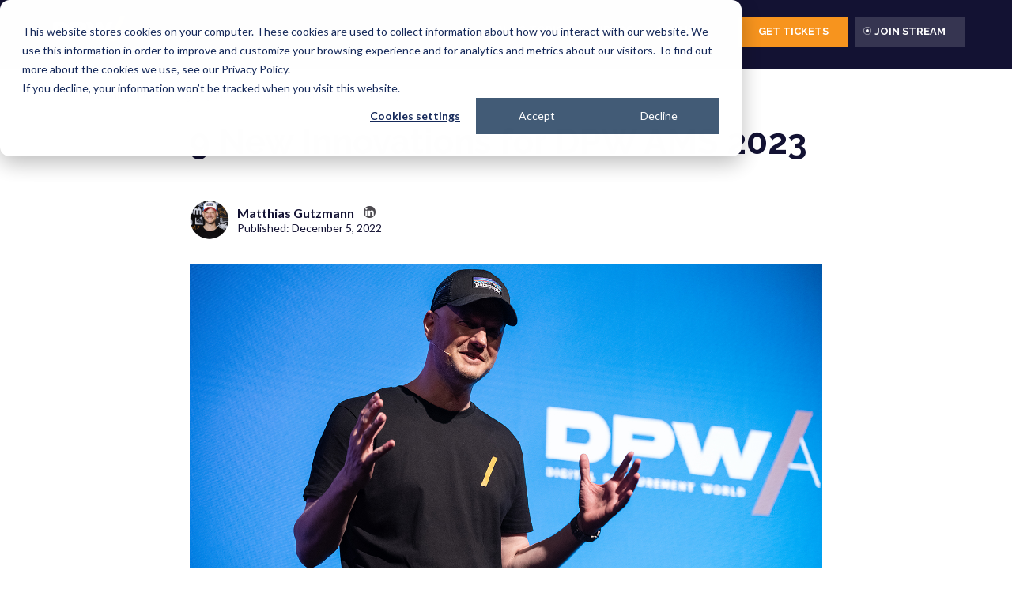

--- FILE ---
content_type: text/html; charset=UTF-8
request_url: https://dpw.ai/blog/what-you-need-to-know-about-dpws-2023-conference
body_size: 18994
content:
<!doctype html><html lang="en"><head>
    <meta charset="utf-8">
    <title>9 New Innovations for DPW AMS 2023</title>
    <link rel="shortcut icon" href="https://dpw.ai/hubfs/Imported%20images/favicon-32x32.png">
    <meta name="description" content="At DPW we’re constantly striving to push the boundaries of the possible. Which is why we’re not only enormously proud of achievements of our 2022 event in Amsterdam (DPW AMS), but also preparing to make…">
    
    
    
      
    
    
    
    
    <meta name="viewport" content="width=device-width, initial-scale=1">

    
    <meta property="og:description" content="At DPW we’re constantly striving to push the boundaries of the possible. Which is why we’re not only enormously proud of achievements of our 2022 event in Amsterdam (DPW AMS), but also preparing to make…">
    <meta property="og:title" content="9 New Innovations for DPW AMS 2023">
    <meta name="twitter:description" content="At DPW we’re constantly striving to push the boundaries of the possible. Which is why we’re not only enormously proud of achievements of our 2022 event in Amsterdam (DPW AMS), but also preparing to make…">
    <meta name="twitter:title" content="9 New Innovations for DPW AMS 2023">

    

    

    <style>
a.cta_button{-moz-box-sizing:content-box !important;-webkit-box-sizing:content-box !important;box-sizing:content-box !important;vertical-align:middle}.hs-breadcrumb-menu{list-style-type:none;margin:0px 0px 0px 0px;padding:0px 0px 0px 0px}.hs-breadcrumb-menu-item{float:left;padding:10px 0px 10px 10px}.hs-breadcrumb-menu-divider:before{content:'›';padding-left:10px}.hs-featured-image-link{border:0}.hs-featured-image{float:right;margin:0 0 20px 20px;max-width:50%}@media (max-width: 568px){.hs-featured-image{float:none;margin:0;width:100%;max-width:100%}}.hs-screen-reader-text{clip:rect(1px, 1px, 1px, 1px);height:1px;overflow:hidden;position:absolute !important;width:1px}
</style>

<link rel="stylesheet" href="https://dpw.ai/hubfs/hub_generated/template_assets/1/60211127267/1766507118359/template_main.min.css">
<link rel="stylesheet" href="https://dpw.ai/hubfs/hub_generated/template_assets/1/60211127273/1766507116737/template_blog.min.css">
<link rel="stylesheet" href="https://dpw.ai/hubfs/hub_generated/template_assets/1/60211134932/1766507119214/template_theme-overrides.min.css">
<link rel="stylesheet" href="https://dpw.ai/hubfs/hub_generated/template_assets/1/61104256972/1766507116757/template_style.min.css">
<link rel="stylesheet" href="https://dpw.ai/hubfs/hub_generated/module_assets/1/61023227862/1765987657090/module_Global_Header_2023.min.css">
<link rel="stylesheet" href="https://dpw.ai/hubfs/hub_generated/module_assets/1/61104423361/1765987667613/module_Header-with-nav-2023.min.css">
<link rel="stylesheet" href="https://dpw.ai/hubfs/hub_generated/module_assets/1/86061353935/1765987732224/module_DPW_New_Header.min.css">
<link rel="stylesheet" href="https://dpw.ai/hubfs/hub_generated/module_assets/1/70662316779/1763355051505/module_Blog_Breadcrumbs_Module.min.css">
<link rel="stylesheet" href="https://dpw.ai/hubfs/hub_generated/module_assets/1/61264094705/1744250063032/module_Top_Holder_Module.min.css">
<link rel="stylesheet" href="https://dpw.ai/hubfs/hub_generated/module_assets/1/71794759620/1744250079709/module_Featured_Members_Module.min.css">
<link rel="stylesheet" href="https://dpw.ai/hubfs/hub_generated/module_assets/1/71902420427/1760953542580/module_Blog_About_Module.min.css">
<link rel="stylesheet" href="https://dpw.ai/hubfs/hub_generated/module_assets/1/61264098271/1744250063829/module_Social_Sharing_Module.min.css">
<link rel="stylesheet" href="https://dpw.ai/hubfs/hub_generated/module_assets/1/61145201604/1763354255190/module_Footer_Module.css">
<!-- Editor Styles -->
<style id="hs_editor_style" type="text/css">
/* HubSpot Styles (default) */
.header-top-row-0-hidden {
  display: block !important;
}
.widget_1717164810699-hidden {
  display: block !important;
}
</style>
<style>
  @font-face {
    font-family: "Lato";
    font-weight: 400;
    font-style: normal;
    font-display: swap;
    src: url("/_hcms/googlefonts/Lato/regular.woff2") format("woff2"), url("/_hcms/googlefonts/Lato/regular.woff") format("woff");
  }
  @font-face {
    font-family: "Lato";
    font-weight: 700;
    font-style: normal;
    font-display: swap;
    src: url("/_hcms/googlefonts/Lato/700.woff2") format("woff2"), url("/_hcms/googlefonts/Lato/700.woff") format("woff");
  }
  @font-face {
    font-family: "Merriweather";
    font-weight: 400;
    font-style: normal;
    font-display: swap;
    src: url("/_hcms/googlefonts/Merriweather/regular.woff2") format("woff2"), url("/_hcms/googlefonts/Merriweather/regular.woff") format("woff");
  }
  @font-face {
    font-family: "Merriweather";
    font-weight: 700;
    font-style: normal;
    font-display: swap;
    src: url("/_hcms/googlefonts/Merriweather/700.woff2") format("woff2"), url("/_hcms/googlefonts/Merriweather/700.woff") format("woff");
  }
  @font-face {
    font-family: "Merriweather";
    font-weight: 700;
    font-style: normal;
    font-display: swap;
    src: url("/_hcms/googlefonts/Merriweather/700.woff2") format("woff2"), url("/_hcms/googlefonts/Merriweather/700.woff") format("woff");
  }
</style>

    <script type="application/ld+json">
{
  "mainEntityOfPage" : {
    "@type" : "WebPage",
    "@id" : "https://dpw.ai/blog/what-you-need-to-know-about-dpws-2023-conference"
  },
  "author" : {
    "name" : "Matthias Gutzmann",
    "url" : "https://dpw.ai/blog/author/matthias",
    "@type" : "Person"
  },
  "headline" : "9 New Innovations for DPW AMS 2023",
  "datePublished" : "2022-12-05T09:18:00.000Z",
  "dateModified" : "2023-08-10T08:06:04.307Z",
  "publisher" : {
    "name" : "DPW B.V.",
    "logo" : {
      "url" : "https://dpw.ai/hubfs/dpw_logo_dpw_logo_-_dark_blue.png",
      "@type" : "ImageObject"
    },
    "@type" : "Organization"
  },
  "@context" : "https://schema.org",
  "@type" : "BlogPosting",
  "image" : [ "https://dpw.ai/hubfs/9-New-Innovations-for-DPW-AMS-2023-1.jpg" ]
}
</script>



    



  <script>
console.log("User is not in the list.","[]");
 </script>



<link rel="amphtml" href="https://dpw.ai/blog/what-you-need-to-know-about-dpws-2023-conference?hs_amp=true">

<meta property="og:image" content="https://dpw.ai/hubfs/9-New-Innovations-for-DPW-AMS-2023-1.jpg">
<meta property="og:image:width" content="1500">
<meta property="og:image:height" content="770">

<meta name="twitter:image" content="https://dpw.ai/hubfs/9-New-Innovations-for-DPW-AMS-2023-1.jpg">


<meta property="og:url" content="https://dpw.ai/blog/what-you-need-to-know-about-dpws-2023-conference">
<meta name="twitter:card" content="summary_large_image">
<meta name="twitter:creator" content="@twitter.com">

<link rel="canonical" href="https://dpw.ai/blog/what-you-need-to-know-about-dpws-2023-conference">

<meta property="og:type" content="article">
<link rel="alternate" type="application/rss+xml" href="https://dpw.ai/blog/rss.xml">
<meta name="twitter:domain" content="dpw.ai">
<script src="//platform.linkedin.com/in.js" type="text/javascript">
    lang: en_US
</script>

<meta http-equiv="content-language" content="en">





<style> 
  .featured-member-section h3 {
    margin: 0px;
  }
</style>
    <link rel="stylesheet" href="https://cdnjs.cloudflare.com/ajax/libs/font-awesome/6.2.1/css/all.min.css" integrity="sha512-MV7K8+y+gLIBoVD59lQIYicR65iaqukzvf/nwasF0nqhPay5w/9lJmVM2hMDcnK1OnMGCdVK+iQrJ7lzPJQd1w==" crossorigin="anonymous" referrerpolicy="no-referrer">
    <script src="https://code.jquery.com/jquery-3.6.3.min.js" integrity="sha256-pvPw+upLPUjgMXY0G+8O0xUf+/Im1MZjXxxgOcBQBXU=" crossorigin="anonymous"></script>
    <script src="https://ajax.googleapis.com/ajax/libs/jquery/3.2.1/jquery.min.js"></script>
    <script src="https://cdnjs.cloudflare.com/ajax/libs/slick-carousel/1.9.0/slick.min.js"></script>
    <link href="https://fonts.googleapis.com/css2?family=Raleway:wght@300;400;500;600;700;800;900&amp;display=swap" rel="stylesheet">
    <link href="https://cdnjs.cloudflare.com/ajax/libs/slick-carousel/1.9.0/slick.min.css" rel="stylesheet">
    <link href="https://cdnjs.cloudflare.com/ajax/libs/slick-carousel/1.9.0/slick-theme.min.css" rel="stylesheet">
  <meta name="generator" content="HubSpot"></head>
  <body>
    <div class="body-wrapper   hs-content-id-61773613526 hs-blog-post hs-blog-id-61199272155">
      
        <div data-global-resource-path="DPW Theme/templates/partials/header.html"><header class="header">

  

  <a href="#main-content" class="header__skip">Skip to content</a>

  

  <div class="container-fluid content-wrapper">
<div class="row-fluid-wrapper">
<div class="row-fluid">
<div class="span12 widget-span widget-type-cell " style="" data-widget-type="cell" data-x="0" data-w="12">

<div class="row-fluid-wrapper row-depth-1 row-number-1 dnd-section header-top-row-0-hidden">
<div class="row-fluid ">
<div class="span12 widget-span widget-type-cell dnd-column" style="" data-widget-type="cell" data-x="0" data-w="12">

<div class="row-fluid-wrapper row-depth-1 row-number-2 dnd-row">
<div class="row-fluid ">
<div class="span12 widget-span widget-type-custom_widget dnd-module" style="" data-widget-type="custom_widget" data-x="0" data-w="12">
<div id="hs_cos_wrapper_widget_1717164757943" class="hs_cos_wrapper hs_cos_wrapper_widget hs_cos_wrapper_type_module" style="" data-hs-cos-general-type="widget" data-hs-cos-type="module"><header id="header">
  <div class="page-center">
    <div class="logo">
      
        <span id="hs_cos_wrapper_widget_1717164757943_" class="hs_cos_wrapper hs_cos_wrapper_widget hs_cos_wrapper_type_logo" style="" data-hs-cos-general-type="widget" data-hs-cos-type="logo"><a href="http://www.dpw.ai" id="hs-link-widget_1717164757943_" style="border-width:0px;border:0px;"><img src="https://dpw.ai/hs-fs/hubfs/dpw_logo_dpw_logo_-_dark_blue.png?width=900&amp;height=400&amp;name=dpw_logo_dpw_logo_-_dark_blue.png" class="hs-image-widget " height="400" style="height: auto;width:900px;border-width:0px;border:0px;" width="900" alt="Digital Procurement World " title="Digital Procurement World " loading="" srcset="https://dpw.ai/hs-fs/hubfs/dpw_logo_dpw_logo_-_dark_blue.png?width=450&amp;height=200&amp;name=dpw_logo_dpw_logo_-_dark_blue.png 450w, https://dpw.ai/hs-fs/hubfs/dpw_logo_dpw_logo_-_dark_blue.png?width=900&amp;height=400&amp;name=dpw_logo_dpw_logo_-_dark_blue.png 900w, https://dpw.ai/hs-fs/hubfs/dpw_logo_dpw_logo_-_dark_blue.png?width=1350&amp;height=600&amp;name=dpw_logo_dpw_logo_-_dark_blue.png 1350w, https://dpw.ai/hs-fs/hubfs/dpw_logo_dpw_logo_-_dark_blue.png?width=1800&amp;height=800&amp;name=dpw_logo_dpw_logo_-_dark_blue.png 1800w, https://dpw.ai/hs-fs/hubfs/dpw_logo_dpw_logo_-_dark_blue.png?width=2250&amp;height=1000&amp;name=dpw_logo_dpw_logo_-_dark_blue.png 2250w, https://dpw.ai/hs-fs/hubfs/dpw_logo_dpw_logo_-_dark_blue.png?width=2700&amp;height=1200&amp;name=dpw_logo_dpw_logo_-_dark_blue.png 2700w" sizes="(max-width: 900px) 100vw, 900px"></a></span>
    </div>
    <nav id="nav">
      <ul class="main-menu">
        <li class="main-item">
          <a href="#"></a>
          
          
        </li>
      </ul>
    </nav>
    <div class="btn-holder">
      <span id="hs_cos_wrapper_widget_1717164757943_" class="hs_cos_wrapper hs_cos_wrapper_widget hs_cos_wrapper_type_cta" style="" data-hs-cos-general-type="widget" data-hs-cos-type="cta"><!--HubSpot Call-to-Action Code --><span class="hs-cta-wrapper" id="hs-cta-wrapper-2443d2f5-88de-4589-85d6-1f3b93b1d931"><span class="hs-cta-node hs-cta-2443d2f5-88de-4589-85d6-1f3b93b1d931" id="hs-cta-2443d2f5-88de-4589-85d6-1f3b93b1d931"><!--[if lte IE 8]><div id="hs-cta-ie-element"></div><![endif]--><a href="https://hubspot-cta-redirect-eu1-prod.s3.amazonaws.com/cta/redirect/26503447/2443d2f5-88de-4589-85d6-1f3b93b1d931" target="_blank" rel="noopener"><img class="hs-cta-img" id="hs-cta-img-2443d2f5-88de-4589-85d6-1f3b93b1d931" style="border-width:0px;" src="https://hubspot-no-cache-eu1-prod.s3.amazonaws.com/cta/default/26503447/2443d2f5-88de-4589-85d6-1f3b93b1d931.png" alt="GET TICKETS"></a></span><script charset="utf-8" src="/hs/cta/cta/current.js"></script><script type="text/javascript"> hbspt.cta._relativeUrls=true;hbspt.cta.load(26503447, '2443d2f5-88de-4589-85d6-1f3b93b1d931', {"useNewLoader":"true","region":"eu1"}); </script></span><!-- end HubSpot Call-to-Action Code --></span>
      <span id="hs_cos_wrapper_widget_1717164757943_" class="hs_cos_wrapper hs_cos_wrapper_widget hs_cos_wrapper_type_cta" style="" data-hs-cos-general-type="widget" data-hs-cos-type="cta"><!--HubSpot Call-to-Action Code --><span class="hs-cta-wrapper" id="hs-cta-wrapper-6c68954d-20b0-4e50-9930-c0a40be094a4"><span class="hs-cta-node hs-cta-6c68954d-20b0-4e50-9930-c0a40be094a4" id="hs-cta-6c68954d-20b0-4e50-9930-c0a40be094a4"><!--[if lte IE 8]><div id="hs-cta-ie-element"></div><![endif]--><a href="https://hubspot-cta-redirect-eu1-prod.s3.amazonaws.com/cta/redirect/26503447/6c68954d-20b0-4e50-9930-c0a40be094a4" target="_blank" rel="noopener"><img class="hs-cta-img" id="hs-cta-img-6c68954d-20b0-4e50-9930-c0a40be094a4" style="border-width:0px;" src="https://hubspot-no-cache-eu1-prod.s3.amazonaws.com/cta/default/26503447/6c68954d-20b0-4e50-9930-c0a40be094a4.png" alt="WATCH LIVE"></a></span><script charset="utf-8" src="/hs/cta/cta/current.js"></script><script type="text/javascript"> hbspt.cta._relativeUrls=true;hbspt.cta.load(26503447, '6c68954d-20b0-4e50-9930-c0a40be094a4', {"useNewLoader":"true","region":"eu1"}); </script></span><!-- end HubSpot Call-to-Action Code --></span>
    </div>
  </div>
</header></div>

</div><!--end widget-span -->
</div><!--end row-->
</div><!--end row-wrapper -->

</div><!--end widget-span -->
</div><!--end row-->
</div><!--end row-wrapper -->

</div><!--end widget-span -->
</div>
</div>
</div>

  
<div id="hs_cos_wrapper_module_16755904261888" class="hs_cos_wrapper hs_cos_wrapper_widget hs_cos_wrapper_type_module" style="" data-hs-cos-general-type="widget" data-hs-cos-type="module"><header id="header">
  <div class="header-holder">
    <div class="logo">
      
      <span id="hs_cos_wrapper_module_16755904261888_" class="hs_cos_wrapper hs_cos_wrapper_widget hs_cos_wrapper_type_logo" style="" data-hs-cos-general-type="widget" data-hs-cos-type="logo"><a href="http://www.dpw.ai" id="hs-link-module_16755904261888_" style="border-width:0px;border:0px;"><img src="https://dpw.ai/hs-fs/hubfs/landing%20page%20logo%20v2.png?width=181&amp;height=80&amp;name=landing%20page%20logo%20v2.png" class="hs-image-widget " height="80" style="height: auto;width:181px;border-width:0px;border:0px;" width="181" alt="landing page logo v2" title="landing page logo v2" loading="" srcset="https://dpw.ai/hs-fs/hubfs/landing%20page%20logo%20v2.png?width=91&amp;height=40&amp;name=landing%20page%20logo%20v2.png 91w, https://dpw.ai/hs-fs/hubfs/landing%20page%20logo%20v2.png?width=181&amp;height=80&amp;name=landing%20page%20logo%20v2.png 181w, https://dpw.ai/hs-fs/hubfs/landing%20page%20logo%20v2.png?width=272&amp;height=120&amp;name=landing%20page%20logo%20v2.png 272w, https://dpw.ai/hs-fs/hubfs/landing%20page%20logo%20v2.png?width=362&amp;height=160&amp;name=landing%20page%20logo%20v2.png 362w, https://dpw.ai/hs-fs/hubfs/landing%20page%20logo%20v2.png?width=453&amp;height=200&amp;name=landing%20page%20logo%20v2.png 453w, https://dpw.ai/hs-fs/hubfs/landing%20page%20logo%20v2.png?width=543&amp;height=240&amp;name=landing%20page%20logo%20v2.png 543w" sizes="(max-width: 181px) 100vw, 181px"></a></span>
    </div>
    <nav id="nav">
      <button class="mobile-menu"> <img src="https://dpw.ai/hubfs/bg-menu.png"> </button>
      <span id="hs_cos_wrapper_module_16755904261888_" class="hs_cos_wrapper hs_cos_wrapper_widget hs_cos_wrapper_type_menu" style="" data-hs-cos-general-type="widget" data-hs-cos-type="menu"><div id="hs_menu_wrapper_module_16755904261888_" class="hs-menu-wrapper active-branch flyouts hs-menu-flow-horizontal" role="navigation" data-sitemap-name="default" data-menu-id="81504848849" aria-label="Navigation Menu">
 <ul role="menu">
  <li class="hs-menu-item hs-menu-depth-1" role="none"><a href="https://conference.dpw.ai" role="menuitem" target="_blank" rel="noopener">DPW Amsterdam</a></li>
  <li class="hs-menu-item hs-menu-depth-1" role="none"><a href="https://nyc.dpw.ai/" role="menuitem">DPW New York</a></li>
  <li class="hs-menu-item hs-menu-depth-1 hs-item-has-children" role="none"><a href="javascript:;" aria-haspopup="true" aria-expanded="false" role="menuitem">Our People</a>
   <ul role="menu" class="hs-menu-children-wrapper">
    <li class="hs-menu-item hs-menu-depth-2" role="none"><a href="https://dpw.ai/team" role="menuitem">Our Team</a></li>
    <li class="hs-menu-item hs-menu-depth-2" role="none"><a href="https://dpw.ai/advisory-board" role="menuitem">Advisory Board</a></li>
    <li class="hs-menu-item hs-menu-depth-2" role="none"><a href="https://dpw.homerun.co/" role="menuitem">Join DPW</a></li>
   </ul></li>
 </ul>
</div></span>
    </nav>
    <div class="btn-holder">
      <span id="hs_cos_wrapper_module_16755904261888_" class="hs_cos_wrapper hs_cos_wrapper_widget hs_cos_wrapper_type_cta" style="" data-hs-cos-general-type="widget" data-hs-cos-type="cta"></span>
      <span id="hs_cos_wrapper_module_16755904261888_" class="hs_cos_wrapper hs_cos_wrapper_widget hs_cos_wrapper_type_cta" style="" data-hs-cos-general-type="widget" data-hs-cos-type="cta"><!--HubSpot Call-to-Action Code --><span class="hs-cta-wrapper" id="hs-cta-wrapper-6c68954d-20b0-4e50-9930-c0a40be094a4"><span class="hs-cta-node hs-cta-6c68954d-20b0-4e50-9930-c0a40be094a4" id="hs-cta-6c68954d-20b0-4e50-9930-c0a40be094a4"><!--[if lte IE 8]><div id="hs-cta-ie-element"></div><![endif]--><a href="https://hubspot-cta-redirect-eu1-prod.s3.amazonaws.com/cta/redirect/26503447/6c68954d-20b0-4e50-9930-c0a40be094a4" target="_blank" rel="noopener"><img class="hs-cta-img" id="hs-cta-img-6c68954d-20b0-4e50-9930-c0a40be094a4" style="border-width:0px;" src="https://hubspot-no-cache-eu1-prod.s3.amazonaws.com/cta/default/26503447/6c68954d-20b0-4e50-9930-c0a40be094a4.png" alt="WATCH LIVE"></a></span><script charset="utf-8" src="/hs/cta/cta/current.js"></script><script type="text/javascript"> hbspt.cta._relativeUrls=true;hbspt.cta.load(26503447, '6c68954d-20b0-4e50-9930-c0a40be094a4', {"useNewLoader":"true","region":"eu1"}); </script></span><!-- end HubSpot Call-to-Action Code --></span>
    </div>
  </div>
</header></div>
  

  <div class="container-fluid content-wrapper">
<div class="row-fluid-wrapper">
<div class="row-fluid">
<div class="span12 widget-span widget-type-cell " style="" data-widget-type="cell" data-x="0" data-w="12">

<div class="row-fluid-wrapper row-depth-1 row-number-1 dnd-section">
<div class="row-fluid ">
<div class="span12 widget-span widget-type-cell dnd-column" style="" data-widget-type="cell" data-x="0" data-w="12">

<div class="row-fluid-wrapper row-depth-1 row-number-2 dnd-row">
<div class="row-fluid ">
<div class="span12 widget-span widget-type-custom_widget dnd-module widget_1717164810699-hidden" style="" data-widget-type="custom_widget" data-x="0" data-w="12">
<div id="hs_cos_wrapper_widget_1717164810699" class="hs_cos_wrapper hs_cos_wrapper_widget hs_cos_wrapper_type_module" style="" data-hs-cos-general-type="widget" data-hs-cos-type="module"><header id="header">
  <div class="header-holder">
    <div class="logo">
      
      <span id="hs_cos_wrapper_widget_1717164810699_" class="hs_cos_wrapper hs_cos_wrapper_widget hs_cos_wrapper_type_logo" style="" data-hs-cos-general-type="widget" data-hs-cos-type="logo"><a href="http://www.dpw.ai" id="hs-link-widget_1717164810699_" style="border-width:0px;border:0px;"><img src="https://dpw.ai/hubfs/Conference%20logo_White.svg" class="hs-image-widget " height="50" style="height: auto;width:106px;border-width:0px;border:0px;" width="106" alt="Conference logo_White" title="Conference logo_White" loading=""></a></span>
    </div>
    <nav id="nav">
      <button class="mobile-menu"> <img src="https://dpw.ai/hubfs/bg-menu.png"> </button>
      <span id="hs_cos_wrapper_widget_1717164810699_" class="hs_cos_wrapper hs_cos_wrapper_widget hs_cos_wrapper_type_menu" style="" data-hs-cos-general-type="widget" data-hs-cos-type="menu"><div id="hs_menu_wrapper_widget_1717164810699_" class="hs-menu-wrapper active-branch flyouts hs-menu-flow-horizontal" role="navigation" data-sitemap-name="default" data-menu-id="61102946550" aria-label="Navigation Menu">
 <ul role="menu">
  <li class="hs-menu-item hs-menu-depth-1 hs-item-has-children" role="none"><a href="javascript:;" aria-haspopup="true" aria-expanded="false" role="menuitem">BLOG TOPICS</a>
   <ul role="menu" class="hs-menu-children-wrapper">
    <li class="hs-menu-item hs-menu-depth-2" role="none"><a href="https://blog.dpw.ai/conference/tag/best-of-breed" role="menuitem">Best-of-breed</a></li>
    <li class="hs-menu-item hs-menu-depth-2" role="none"><a href="https://blog.dpw.ai/conference/tag/cpo" role="menuitem">CPO</a></li>
    <li class="hs-menu-item hs-menu-depth-2" role="none"><a href="https://blog.dpw.ai/conference/tag/digital-transformation" role="menuitem">Digital transformation</a></li>
    <li class="hs-menu-item hs-menu-depth-2" role="none"><a href="https://blog.dpw.ai/conference/tag/dpw-amsterdam-2022" role="menuitem">DPW Amsterdam</a></li>
    <li class="hs-menu-item hs-menu-depth-2" role="none"><a href="https://blog.dpw.ai/conference/tag/investment" role="menuitem">Investment</a></li>
    <li class="hs-menu-item hs-menu-depth-2" role="none"><a href="https://blog.dpw.ai/conference/tag/leadership-talent" role="menuitem">Leadership &amp; talent</a></li>
    <li class="hs-menu-item hs-menu-depth-2" role="none"><a href="https://blog.dpw.ai/conference/tag/news" role="menuitem">News</a></li>
    <li class="hs-menu-item hs-menu-depth-2" role="none"><a href="https://blog.dpw.ai/conference/tag/procurement" role="menuitem">Procurement</a></li>
    <li class="hs-menu-item hs-menu-depth-2" role="none"><a href="https://blog.dpw.ai/conference/tag/startups" role="menuitem">Startups</a></li>
    <li class="hs-menu-item hs-menu-depth-2" role="none"><a href="https://blog.dpw.ai/conference/tag/supplier-collaboration" role="menuitem">Supplier Collaboration</a></li>
    <li class="hs-menu-item hs-menu-depth-2" role="none"><a href="https://blog.dpw.ai/conference/tag/sustainability" role="menuitem">Sustainability</a></li>
   </ul></li>
  <li class="hs-menu-item hs-menu-depth-1" role="none"><a href="https://www.youtube.com/@DigitalProcurement" role="menuitem" target="_blank" rel="noopener">VIDEOS</a></li>
  <li class="hs-menu-item hs-menu-depth-1 hs-item-has-children" role="none"><a href="javascript:;" aria-haspopup="true" aria-expanded="false" role="menuitem">ABOUT</a>
   <ul role="menu" class="hs-menu-children-wrapper">
    <li class="hs-menu-item hs-menu-depth-2" role="none"><a href="https://conference.dpw.ai/about/" role="menuitem">About DPW Amsterdam</a></li>
    <li class="hs-menu-item hs-menu-depth-2" role="none"><a href="https://conference.dpw.ai/about/attendee-reviews/" role="menuitem">Attendee reviews</a></li>
    <li class="hs-menu-item hs-menu-depth-2" role="none"><a href="https://dpw.ai/blog" role="menuitem">Blog</a></li>
   </ul></li>
  <li class="hs-menu-item hs-menu-depth-1" role="none"><a href="https://conference.dpw.ai/tickets" role="menuitem"><span class="mobile-ticket">GET TICKETS</span></a></li>
  <li class="hs-menu-item hs-menu-depth-1" role="none"><a href="https://conference.dpw.ai/tickets/virtual/" role="menuitem"><span class="mobile-sponsor">JOIN STREAM</span></a></li>
 </ul>
</div></span>
      <div class="social-icons">
      <ul>
        
      </ul>
    </div>
    </nav>
    
  </div>
</header></div>

</div><!--end widget-span -->
</div><!--end row-->
</div><!--end row-wrapper -->

</div><!--end widget-span -->
</div><!--end row-->
</div><!--end row-wrapper -->

</div><!--end widget-span -->
</div>
</div>
</div>

</header></div>
      

      

      <main id="main-content" class="body-container-wrapper">
        
<div class="body-container body-container--blog-post">
<div class="header-scroll">
  <div class="progress-container">
    <div class="progress-bar" id="progressBar"></div>
  </div>
</div>
  <div id="hs_cos_wrapper_module_16888965408742" class="hs_cos_wrapper hs_cos_wrapper_widget hs_cos_wrapper_type_module" style="" data-hs-cos-general-type="widget" data-hs-cos-type="module"></div>
  
 
  
  <div id="hs_cos_wrapper_module_16858252168601" class="hs_cos_wrapper hs_cos_wrapper_widget hs_cos_wrapper_type_module" style="" data-hs-cos-general-type="widget" data-hs-cos-type="module"><div class="hs-breadcrumb-menu-wrapper"> 
  <ul class="hs-breadcrumb-menu">
    <li class="hs-breadcrumb-menu-item first-crumb"><a href="https://conference.dpw.ai/" class="hs-breadcrumb-label">Home</a><span class="hs-breadcrumb-menu-divider"></span></li>
    
    <li class="hs-breadcrumb-menu-item fourth-item"><a href="https://dpw.ai/blog" class="hs-breadcrumb-label">DPW Blog</a></li>
    
     <li class="hs-breadcrumb-menu-item last-crumb"><span class="hs-breadcrumb-menu-divider"></span><span class="hs-breadcrumb-label"><span id="hs_cos_wrapper_name" class="hs_cos_wrapper hs_cos_wrapper_meta_field hs_cos_wrapper_type_text" style="" data-hs-cos-general-type="meta_field" data-hs-cos-type="text">9 New Innovations for DPW AMS 2023</span></span></li>
  </ul>
</div>





</div>
  <div id="hs_cos_wrapper_module_167577609231216" class="hs_cos_wrapper hs_cos_wrapper_widget hs_cos_wrapper_type_module" style="" data-hs-cos-general-type="widget" data-hs-cos-type="module"><div class="top-holder">
  <h1><span id="hs_cos_wrapper_name" class="hs_cos_wrapper hs_cos_wrapper_meta_field hs_cos_wrapper_type_text" style="" data-hs-cos-general-type="meta_field" data-hs-cos-type="text">9 New Innovations for DPW AMS 2023</span></h1>
  <div class="blog-post__meta">
    <div class="author-box">
      
      <div class="authir-img">
        <img src="https://dpw.ai/hubfs/matthias-gutzmann.1024x1024-14.18.06.png" alt="Matthias Gutzmann">  
      </div>
      <div class="authir-text">
        <div class="top-author-holder">
          <a href="https://dpw.ai/blog/author/matthias" rel="author">
          Matthias Gutzmann
        </a>
        
        <div class="s-icon">
        
            <a href="https://linkedin.com/anas" target="_blank">
              <img src="https://dpw.ai/hubfs/Assets/linkedin_logo.svg" alt="">
            </a>
         
        </div>  
        </div>
        <time datetime="2022-12-05 09:18:00" class="blog-post__timestamp">
          <div class="p-date">
            Published:
            December 5, 2022
          </div>
        </time>  
      </div>
    </div>
    
  </div>
</div></div>
  <div class="content-wrapper">
    <article class="blog-post">
     
       <img class="featured__image" src="https://dpw.ai/hubfs/9-New-Innovations-for-DPW-AMS-2023-1.jpg" loading="lazy" alt="">
      
        <div class="blog-post__tags">
          <span id="hs_cos_wrapper_" class="hs_cos_wrapper hs_cos_wrapper_widget hs_cos_wrapper_type_icon" style="" data-hs-cos-general-type="widget" data-hs-cos-type="icon"><svg version="1.0" xmlns="http://www.w3.org/2000/svg" viewbox="0 0 512 512" aria-hidden="true"><g id="tag1_layer"><path d="M0 252.118V48C0 21.49 21.49 0 48 0h204.118a48 48 0 0 1 33.941 14.059l211.882 211.882c18.745 18.745 18.745 49.137 0 67.882L293.823 497.941c-18.745 18.745-49.137 18.745-67.882 0L14.059 286.059A48 48 0 0 1 0 252.118zM112 64c-26.51 0-48 21.49-48 48s21.49 48 48 48 48-21.49 48-48-21.49-48-48-48z" /></g></svg></span>
          
            <a class="blog-post__tag-link" href="https://dpw.ai/blog/tag/dpw-amsterdam" rel="tag">DPW Amsterdam</a>,
          
            <a class="blog-post__tag-link" href="https://dpw.ai/blog/tag/news" rel="tag">News</a>
          
        </div>
      
      <a class="blog-related-posts__post-image-wrapper" href="" aria-label="Read full post: ">
        <img class="blog-related-posts__image" src="" loading="lazy" width="352" alt="">
      </a>
      <div id="hs_cos_wrapper_module_168700813468511" class="hs_cos_wrapper hs_cos_wrapper_widget hs_cos_wrapper_type_module" style="" data-hs-cos-general-type="widget" data-hs-cos-type="module"><section class="featured-member-section">
  <div class="page-center">
    <h3>
      At DPW we’re constantly striving to push the boundaries of the possible. Which is why we’re not only enormously proud of achievements of our 2022 event in Amsterdam (DPW AMS), but also preparing to make our 2023 bigger and better than ever.
    </h3>
    <ul class="member-list">
      
    </ul>
  </div>
</section>
<style>
  
  .featured-member-section h3{
    border-bottom: 1px solid #131233;
  }
  
</style></div>
      <div class="blog-post__body">
        <span id="hs_cos_wrapper_post_body" class="hs_cos_wrapper hs_cos_wrapper_meta_field hs_cos_wrapper_type_rich_text" style="" data-hs-cos-general-type="meta_field" data-hs-cos-type="rich_text"><p>DPW AMS 2022 saw us deliver record-breaking double-digit attendance growth, reaching thousands attendees onsite and thousands, from more than 100 countries.</p> 
<!--more--> 
<p>Preparations are already gearing up for our first US event in 2024, but for now, the focus is on our 2023 conference.</p> 
<div style="height: 14px;" aria-hidden="true" class="wp-block-spacer">
 &nbsp;
</div> 
<div class="wp-block-buttons blockwidth" style="text-align: center; display: block;"> 
 <div class="wp-block-button is-style-fill">
  <a class="wp-block-button__link has-white-color has-text-color has-background orange-btn" href="https://conference.dpw.ai/tickets/" style="background-color: #eb367f; width: 233px; font-size: 1rem;" rel="noopener"><strong style="color: white;">BUY TICKETS</strong></a>
 </div> 
</div> 
<div class="wp-block-buttons blockwidth" style="text-align: center; display: block;"> 
 <div class="wp-block-button is-style-fill">
  <a class="wp-block-button__link has-white-color has-text-color has-background purpal-btn" href="mailto:hello@dpw.ai" style="background-color: #eb367f; font-size: 1rem;" rel="noopener"><strong style="color: white;">REQUEST PROSPECTUS</strong></a>
 </div> 
</div> 
<div style="clear: both;">
 &nbsp;
</div> 
<div style="height: 14px;" aria-hidden="true" class="wp-block-spacer">
 &nbsp;
</div> 
<p>We have a number of big announcements in the pipeline for DPW AMS 2023. A few of them are currently confidential, but here are nine new innovations and changeswe’ll bring into next year’s conference that we can reveal today.</p> 
<div style="height: 20px;" aria-hidden="true" class="wp-block-spacer">
 &nbsp;
</div> 
<p style="font-size: 17px; font-weight: bold;">(1) More supply chain leaders in attendance<br><br><span style="font-weight: normal;">Procurement and supply chain need to converge more than ever before in order to align their end-to-end processes and build resilience, mitigate risk, and drive innovation. That’s why you will see more supply chain leaders attending and speaking at DPW AMS 2023. And why attracting more supply chain leaders and solutions will be a big focus for DPW, moving forward.</span></p> 
<div style="height: 20px;" aria-hidden="true" class="wp-block-spacer">
 &nbsp;
</div> 
<p style="font-size: 17px; font-weight: bold;">(2) CPO GO! Retreat during DPW AMS 2023<br><br><span style="font-weight: normal;">Our CPO GO! Retreat experience reimagines the DPW AMS experience for up to 50 hand-selected Chief Procurement Officers for a tailored two-day thought leadership program, which will take place alongside the industry’s most important technology conference</span><br><br>(3) The end of tiered sponsorship levels<br><br><span style="font-weight: normal;">We will no longer be offering meaningless tiered sponsorship levels (Platinum, Gold, Silver,..). Instead, we give our partners a menu of assets to choose from, working hand in hand with them to build custom and bespoke activations to represent the essence of their brand, helping them hit their specific goals and KPIs.</span><br><br></p> 
<p>After a thorough consultation, it’s clear that prepackaged sponsorship levels create big problems for sponsors and DPW:<br><br></p> 
<ul style="list-style-type: circle;"> 
 <li> <p>We make assumptions about the goals of the sponsor</p> </li> 
 <li> <p>It forces sponsors into a “this or nothing” decision</p> </li> 
 <li> <p>It makes lazy sponsors even lazier, impacting the event’s quality</p> </li> 
 <li> <p>We focus on the wrong things (like logos)</p> </li> 
 <li> <p>It is an outdated approach and out of touch with current best practice</p> </li> 
</ul> 
<p style="font-weight: bold;"><span style="font-size: 17px;">(4) Ecosystem Partner Pavilions to represent growing number of partnerships between incumbents and startups<br><br></span><span style="font-weight: normal;">In today’s world, procurement is operating in an ecosystem of co-existing systems and vendors, the number of partnerships between incumbents and startups, which are transforming the industry together, is growing. Our new Ecosystem Partner Pavilions support these new types of collaborations and partnerships.</span></p> 
<figure class="wp-block-image size-large">
 <img loading="lazy" width="1200" height="675" src="https://dpw.ai/hs-fs/hubfs/Imported_Blog_Media/DPW2023-Startup-Pavillion-6x6-1-1-1200x675.png?width=1200&amp;height=675&amp;name=DPW2023-Startup-Pavillion-6x6-1-1-1200x675.png" alt="" class="wp-image-10510" srcset="https://dpw.ai/hubfs/Imported_Blog_Media/DPW2023-Startup-Pavillion-6x6-1-1-1200x675.png 1200w, https://dpw.ai/hubfs/Imported_Blog_Media/DPW2023-Startup-Pavillion-6x6-1-1-750x422.png 750w, https://dpw.ai/hubfs/Imported_Blog_Media/DPW2023-Startup-Pavillion-6x6-1-1-768x432.png 768w, https://dpw.ai/hubfs/Imported_Blog_Media/DPW2023-Startup-Pavillion-6x6-1-1-1536x864.png 1536w, https://dpw.ai/hubfs/Imported_Blog_Media/DPW2023-Startup-Pavillion-6x6-1-1.png 1920w" sizes="(max-width: 1200px) 100vw, 1200px">
</figure> 
<p style="font-size: 17px; font-weight: bold;">(5) Innovation Labs to tackle unique corporate challenges<br><br><span style="font-weight: normal;">Procurement organizations have the opportunity to submit their&nbsp;most pressing innovation challenges ahead of the conference and meet three to five qualified startups and scaleups and their founders in-person at DPW AMS for a deep-dive into their solutions. Based on the concrete challenge brief, the solutions are chosen by the DPW’s experienced scouting team. This is just one of many efforts to make the event more relevant to our corporate delegates.<br><br></span>(6) Better organized startup pitches – by categories<br><br><span style="font-weight: normal; font-size: 15px;">Our new Founder Stage spotlights the best technologies in various domains and categories, such as autonomous sourcing, negotiations, CLM, or sustainability, making it easier for our corporate attendees to find the solutions they are looking for and helping startups find perfectly matched connections.<br><br></span>(7) Product Launch sessions<br><br><span style="font-weight: normal;">For the first time, we are giving the opportunity to exceptional companies to launch their first-ever product to the public live on Center Stage, making their innovatative products discoverable to thousands of onsite and online viewers.<br><br></span>(8) Under 30s program<br><br><span style="font-weight: normal;">The DPW brand is hip enough to attract a young audience, but some of the conference’s programs will pivot to target a younger audience. We want to attract more under 30s to the event – and for the first time, we are offering heavily discounted passes for professionals in that age bracket.<br><br></span>(9) Host your own side event during DPW AMS week<br><br><span style="font-weight: normal;">While our DPW AMS is a two-day affair, most attendees come from outside the Netherlands and arrive in Amsterdam a few days before. Sponsors, partners, and corporates can now contribute to the DPW AMS magic by hosting their own independently produced side event during DPW AMS week with the support of DPW’s production team and through a licensing fee model.<br><br></span></p> 
<hr class="wp-block-separator"> 
<p aria-hidden="true" class="wp-block-spacer" style="height: 62px;">&nbsp;<br><span style="font-size: 17px;">DPW AMS 2023: Important information</span><span style="font-size: 17px;">&nbsp;</span></p> 
<p style="font-weight: normal;"><span style="font-size: 17px;">When is DPW AMS 2023? </span></p> 
<p>DPW AMS 2023 will take place on Wednesday, October 11 and Thursday, October 12, 2023.</p> 
<p style="font-size: 17px; font-weight: bold;">Where is DPW AMS 2023 held?</p> 
<p>DPW AMS 2023 will be held in Amsterdam, Netherlands, primarily at the Beurs van Berlage. Separate events, the opening party, and side events happen at various venues across Amsterdam.</p> 
<div style="height: 20px;" aria-hidden="true" class="wp-block-spacer">
 &nbsp;
</div> 
<div class="wp-block-buttons blockwidth" style="text-align: center; display: block;"> 
 <div class="wp-block-button is-style-fill">
  <a class="wp-block-button__link has-white-color has-text-color has-background orange-btn" href="https://conference.dpw.ai/tickets/" style="background-color: #eb367f; width: 233px; font-size: 1rem;" rel="noopener"><strong style="color: white;">BUY TICKETS</strong></a>
 </div> 
</div> 
<div class="wp-block-buttons blockwidth" style="text-align: center; display: block;"> 
 <div class="wp-block-button is-style-fill">
  <a class="wp-block-button__link has-white-color has-text-color has-background purpal-btn" href="mailto:hello@dpw.ai" style="background-color: #eb367f; font-size: 1rem;" rel="noopener"><strong style="color: white;">REQUEST PROSPECTUS</strong></a>
 </div> 
</div> 
<div style="clear: both;">
 &nbsp;
</div> 
<div style="height: 62px;" aria-hidden="true" class="wp-block-spacer">
 &nbsp;
</div> 
<hr class="wp-block-separator"> 
<div style="height: 62px;" aria-hidden="true" class="wp-block-spacer">
 &nbsp;
</div> 
<p class="has-black-color has-text-color" style="font-size: 17px; font-weight: bold; text-align: left;"><span style="color: #000000;">Watch the aftermovie of DPW Amsterdam 2022:</span></p> 
<div style="height: 20px;" aria-hidden="true" class="wp-block-spacer">
 &nbsp;
</div> 
<figure class="wp-block-embed is-type-video is-provider-youtube wp-block-embed-youtube wp-embed-aspect-16-9 wp-has-aspect-ratio"> 
 <div class="wp-block-embed__wrapper"> 
  <div class="hs-responsive-embed-wrapper hs-responsive-embed" style="width: 100%; height: auto; position: relative; overflow: hidden; padding: 0; max-width: 1200px; max-height: 675px; min-width: 256px; margin: 0px auto; display: block;"> 
   <div class="hs-responsive-embed-inner-wrapper" style="position: relative; overflow: hidden; max-width: 100%; padding-bottom: 56.25%; margin: 0;">
    <iframe class="hs-responsive-embed-iframe" style="position: absolute; top: 0; left: 0; width: 100%; height: 100%; border: none;" xml="lang" src="https://www.youtube.com/embed/nHwuTTbyqeo?feature=oembed" width="1200" height="675" frameborder="0" allowfullscreen data-service="youtube"></iframe>
   </div> 
  </div> 
 </div> 
</figure> 
<div style="height: 16px;" aria-hidden="true" class="wp-block-spacer">
 &nbsp;
</div></span>
      </div>
     
      <div class="blog-post__body_1">
        <div id="hs_cos_wrapper_module_16870246058783" class="hs_cos_wrapper hs_cos_wrapper_widget hs_cos_wrapper_type_module" style="" data-hs-cos-general-type="widget" data-hs-cos-type="module"></div>
      </div>
    </article>
 
    <div id="hs_cos_wrapper_module_168716083765410" class="hs_cos_wrapper hs_cos_wrapper_widget hs_cos_wrapper_type_module" style="" data-hs-cos-general-type="widget" data-hs-cos-type="module"><!--<div class="blog-about">--><div>
  
  
  <h4>
    
  </h4>
  
  <!--<ul>
    
    <li>
      
    </li>
    
  </ul>-->
  
</div></div>
    <div id="hs_cos_wrapper_module_167577867003024" class="hs_cos_wrapper hs_cos_wrapper_widget hs_cos_wrapper_type_module" style="" data-hs-cos-general-type="widget" data-hs-cos-type="module"><div class="blog-sharing-col">
  <span>Don't forget to share this post</span>
  
  <div class="icon-holder">
    <a href="https://twitter.com/intent/tweet?url=https://dpw.ai/blog/what-you-need-to-know-about-dpws-2023-conference&amp;text=9%20New%20Innovations%20for%20DPW%20AMS%202023" target="_blank" rel="noopener">
      <img src="https://dpw.ai/hubfs/bg-twitter-1.png" alt="">
    </a>
    <a href="https://www.facebook.com/sharer/sharer.php?u=https://dpw.ai/blog/what-you-need-to-know-about-dpws-2023-conference" target="_blank">
      <img src="https://dpw.ai/hubfs/bg-facebook-1.png" alt="">
    </a>                     
    <a href="http://www.linkedin.com/shareArticle?mini=true&amp;url=https://dpw.ai/blog/what-you-need-to-know-about-dpws-2023-conference" target="_blank">
      <img src="https://dpw.ai/hubfs/bg-liskedin-1.png" alt="">
    </a> 
<!--     <a href="//www.pinterest.com/pin/create/button/?url=https://dpw.ai/blog/what-you-need-to-know-about-dpws-2023-conference&media=https://26503447.fs1.hubspotusercontent-eu1.net/hubfs/26503447/9-New-Innovations-for-DPW-AMS-2023-1.jpg" data-pin-do="buttonBookmark" >
      <img src="https://cdn2.hubspot.net/hubfs/5593723/Reach3Insights_March2019%20/Home%20page/pinterest.gif" />
    </a>  -->
<!--     <a href="mailto:info@example.com?&subject=9 New Innovations for DPW AMS 2023&body=https://dpw.ai/blog/what-you-need-to-know-about-dpws-2023-conference" target="_blank">
      <img src="https://26503447.fs1.hubspotusercontent-eu1.net/hubfs/26503447/bg-mail-1.png">
    </a>  -->
  </div>
  
</div></div>
    
  </div>


  
  <div class="related-articles" style="display: none;">
  <div class="page-center">
      <h2>Related Articles</h2>
   
             

  
    

 

    <div id="post-slider">
        
       
        <div class="blog-block">
            <div class="post-image bgimg-main1">
                <img src="https://dpw.ai/hubfs/20251008-09-57-DPW-day-1-Michiel-LR-088A0036-Enhanced-NR-.jpg" alt="feature image">
          </div>
            <div class="post-text">
                <div class="post-title"><a href="https://dpw.ai/blog/the-future-of-events-from-experience-to-transformation"> The Future of Events: From Experience to Transformation </a></div>
              <div class="p-text">
              

               

              
              


              

               

              
              


              

               

              
              


               
          </div>

<span class="post-date"><em>Matthias Gutzmann</em> October 24, 2025 </span>

          </div>   
      </div>    
      
       
        <div class="blog-block">
            <div class="post-image bgimg-main1">
                <img src="https://dpw.ai/hubfs/SAP-Ariba-Hero2.png" alt="feature image">
          </div>
            <div class="post-text">
                <div class="post-title"><a href="https://dpw.ai/blog/sap-reinvents-ariba"> SAP Reinvents Ariba at DPW Amsterdam — Defining a New Era for Enterprise Procurement </a></div>
              <div class="p-text">
              

               

              
              


              

               

              
              


              

               

              
              


              

              

              
              

              
              
              <p>SAP took the stage at DPW Amsterdam 2025 to reveal the next generation of SAP Ariba — a complete AI-native rebuild of its flagship source-to-pay suite. The launch marks a defining moment in SAP’s evolution and signals how artificial intelligence is reshaping the future of enterprise procurement.</p>
              

               

               

              
              


               
          </div>

<span class="post-date"><em>DPW</em> October 21, 2025 </span>

          </div>   
      </div>    
      
       
        <div class="blog-block">
            <div class="post-image bgimg-main1">
                <img src="https://dpw.ai/hubfs/DPW%20ANNOUNCES%20NEW%20CFO.png" alt="feature image">
          </div>
            <div class="post-text">
                <div class="post-title"><a href="https://dpw.ai/blog/dpw-announces-new-cfo"> DPW Announces New CFO </a></div>
              <div class="p-text">
              

               

              
              


              

               

              
              


              

               

              
              


              

               

              
              


              

              

              
              

              
              
              <p>DPW is excited to announce the appointment of our new Chief Financial Officer, Kelly van Krieken!</p>
              

               

               

              
              


               
          </div>

<span class="post-date"><em>DPW</em> July 1, 2025 </span>

          </div>   
      </div>    
      
       
        <div class="blog-block">
            <div class="post-image bgimg-main1">
                <img src="https://dpw.ai/hubfs/forget%20b2b.png" alt="feature image">
          </div>
            <div class="post-text">
                <div class="post-title"><a href="https://dpw.ai/blog/procurement-events-are-broken"> From B2B to H2H: Why the Future of Events is Radically Human </a></div>
              <div class="p-text">
              

               

              
              


              

               

              
              


              

               

              
              


              

              

              
              

              
              
              <p>The greatest value at any event doesn’t come from the stages, it comes from the people.</p>
              

               

               

              
              


               
          </div>

<span class="post-date"><em>Matthias Gutzmann</em> June 30, 2025 </span>

          </div>   
      </div>    
      
       
        <div class="blog-block">
            <div class="post-image bgimg-main1">
                <img src="https://dpw.ai/hubfs/DPW%20AMSTERDAM%20WINS%20EVENT%20OF%20THE%20YEAR.png" alt="feature image">
          </div>
            <div class="post-text">
                <div class="post-title"><a href="https://dpw.ai/blog/dpw-amsterdam-wins-event-of-the-year-award"> DPW Amsterdam Wins 'Event of The Year' Award </a></div>
              <div class="p-text">
              

               

              
              


              

               

              
              


              

               

              
              


              

               

              
              


              

              

              
              

              
              
              <p>DPW Amsterdam has been named Event of the Year at the Conference &amp; Events Awards in London .</p>
              

               

               

              
              


               
          </div>

<span class="post-date"><em>DPW</em> June 27, 2025 </span>

          </div>   
      </div>    
      
       
        <div class="blog-block">
            <div class="post-image bgimg-main1">
                <img src="https://dpw.ai/hubfs/blog-bcorp.png" alt="feature image">
          </div>
            <div class="post-text">
                <div class="post-title"><a href="https://dpw.ai/blog/why-we-became-a-b-corp-and-what-it-means-for-dpw"> Why we became a B Corp - and what it means for DPW </a></div>
              <div class="p-text">
              

               

              
              


              

               

              
              


              

               

              
              


              

              

              
              

              
              
              <p>DPW is now a Certified B Corporation®!</p>
              

               

               

              
              


               
          </div>

<span class="post-date"><em>Herman Knevel</em> June 27, 2025 </span>

          </div>   
      </div>    
      
       
        <div class="blog-block">
            <div class="post-image bgimg-main1">
                <img src="https://dpw.ai/hubfs/DPW%20CONFERENCE%20ARRIVES%20IN%20NEW%20YORK.png" alt="feature image">
          </div>
            <div class="post-text">
                <div class="post-title"><a href="https://dpw.ai/blog/amsterdam/dpw-conference-arrives-in-new-york"> DPW Arrives in New York </a></div>
              <div class="p-text">
              

               

              
              


              

               

              
              


              

               

              
              


              

               

              
              


              

              

              
              

              
              
              <p>We’re bringing the bold spirit and innovation-driven energy of DPW Amsterdam that you know and love to the USA.</p>
              

               

               

              
              


               
          </div>

<span class="post-date"><em>DPW</em> May 1, 2025 </span>

          </div>   
      </div>    
      
       
        <div class="blog-block">
            <div class="post-image bgimg-main1">
                <img src="https://dpw.ai/hubfs/20241008-15-30-DPW-day-0-Michiel-LR-1M7A4808-Enhanced-NR-Onsite-branding-Signage.jpg" alt="feature image">
          </div>
            <div class="post-text">
                <div class="post-title"><a href="https://dpw.ai/blog/insights-from-dpw-amsterdam-day-2"> The Future of Procurement Tech: Insights from DPW Amsterdam Day 2 </a></div>
              <div class="p-text">
              

               

              
              


              

               

              
              


              

              

              
              

              
              
              <p>Get ready for an unforgettable experience at DPW Amsterdam 2024! We have curated an exceptional experience across seven stages designed to inspire, educate, and connect. Read on for our guide to the stages of DPW Amsterdam 2024 and get a taste of what's to come!</p>
              

               

               

              
              


               
          </div>

<span class="post-date"><em>Ishaan Dua</em> December 16, 2024 </span>

          </div>   
      </div>    
      
       
        <div class="blog-block">
            <div class="post-image bgimg-main1">
                <img src="https://dpw.ai/hubfs/procurement-tech-thumb.png" alt="feature image">
          </div>
            <div class="post-text">
                <div class="post-title"><a href="https://dpw.ai/blog/insights-from-dpw-amsterdam-day-1"> The Future of Procurement Tech: Insights from DPW Amsterdam Day 1 </a></div>
              <div class="p-text">
              

               

              
              


              

               

              
              


              

              

              
              

              
              
              <p>Get ready for an unforgettable experience at DPW Amsterdam 2024! We have curated an exceptional experience across seven stages designed to inspire, educate, and connect. Read on for our guide to the stages of DPW Amsterdam 2024 and get a taste of what's to come!</p>
              

               

               

              
              


               
          </div>

<span class="post-date"><em>Ishaan Dua</em> November 25, 2024 </span>

          </div>   
      </div>    
      
       
        <div class="blog-block">
            <div class="post-image bgimg-main1">
                <img src="https://dpw.ai/hubfs/DPW-Stages.png" alt="feature image">
          </div>
            <div class="post-text">
                <div class="post-title"><a href="https://dpw.ai/blog/new-stages-formats-you-dont-want-to-miss"> New Stages &amp; Formats You Don't Want to Miss! </a></div>
              <div class="p-text">
              

               

              
              


              

               

              
              


              

              

              
              

              
              
              <p>Get ready for an unforgettable experience at DPW Amsterdam 2024! We have curated an exceptional experience across seven stages designed to inspire, educate, and connect. Read on for our guide to the stages of DPW Amsterdam 2024 and get a taste of what's to come!</p>
              

               

               

              
              


               
          </div>

<span class="post-date"><em>DPW</em> August 8, 2024 </span>

          </div>   
      </div>    
      
       
        <div class="blog-block">
            <div class="post-image bgimg-main1">
                <img src="https://dpw.ai/hubfs/20231011-RubenPhilipse-DPW-Congres-LoRes-55.jpg" alt="feature image">
          </div>
            <div class="post-text">
                <div class="post-title"><a href="https://dpw.ai/blog/cpostrategy-named-official-media-partner-for-dpw-amsterdam-2024"> CPOstrategy Named Official Media Partner for DPW Amsterdam 2024 </a></div>
              <div class="p-text">
              

               

              
              


              

               

              
              


              

              

              
              

              
              
              <p>CPOstrategy is renowned for its in-depth coverage and analysis of procurement trends, making it the perfect partner to amplify the impact of DPW Amsterdam. As our media partner, CPOstrategy will deliver exclusive content, live updates, and in-depth coverage throughout the event.</p>
              

               

               

              
              


               
          </div>

<span class="post-date"><em>DPW</em> August 6, 2024 </span>

          </div>   
      </div>    
      
       
        <div class="blog-block">
            <div class="post-image bgimg-main1">
                <img src="https://dpw.ai/hubfs/Blog-Thumbnail_7-Must-Know-Insights-From-The-DPW-NYC-Summit-1.png" alt="feature image">
          </div>
            <div class="post-text">
                <div class="post-title"><a href="https://dpw.ai/blog/7-must-know-insights-from-the-dpw-nyc-summit"> 7 AI Insights from the DPW NYC Summit </a></div>
              <div class="p-text">
              

               

              
              


              

               

              
              


              

              

              
              

              
              
              <p>Matthias Gutzmann, founder of DPW, explores the future of digital procurement with AI insights from the DPW NYC 2024 Summit. Discover how creativity, personalization, and innovative frameworks are transforming the landscape.</p>
              

               

               

              
              


               
          </div>

<span class="post-date"><em>Matthias Gutzmann</em> July 14, 2024 </span>

          </div>   
      </div>    
      
       
        <div class="blog-block">
            <div class="post-image bgimg-main1">
                <img src="https://dpw.ai/hubfs/Digital%20Procurement%20World%20Launches%20DPW%20NYC%20Summit.png" alt="feature image">
          </div>
            <div class="post-text">
                <div class="post-title"><a href="https://dpw.ai/blog/dpw-launches-dpw-nyc-summit"> Digital Procurement World Launches DPW NYC Summit </a></div>
              <div class="p-text">
              

               

              
              


              

               

              
              


              

               

              
              


              

               

              
              


              

              

              
              

              
              
              <p>We're thrilled to announce Herman Knevel as our new CEO, marking a strategic move to expand our reach and impact globally.</p>
              

               

               

              
              


               
          </div>

<span class="post-date"><em>DPW</em> May 9, 2024 </span>

          </div>   
      </div>    
      
       
        <div class="blog-block">
            <div class="post-image bgimg-main1">
                <img src="https://dpw.ai/hubfs/CEO%20Announcement%20Blog%20Post.png" alt="feature image">
          </div>
            <div class="post-text">
                <div class="post-title"><a href="https://dpw.ai/blog/dpw-announces-new-ceo"> DPW Announces New CEO </a></div>
              <div class="p-text">
              

               

              
              


              

               

              
              


              

               

              
              


              

               

              
              


              

              

              
              

              
              
              <p>We're thrilled to announce Herman Knevel as our new CEO, marking a strategic move to expand our reach and impact globally.</p>
              

               

               

              
              


               
          </div>

<span class="post-date"><em>DPW</em> April 5, 2024 </span>

          </div>   
      </div>    
      
       
        <div class="blog-block">
            <div class="post-image bgimg-main1">
                <img src="https://dpw.ai/hubfs/blog-innovation-header.png" alt="feature image">
          </div>
            <div class="post-text">
                <div class="post-title"><a href="https://dpw.ai/blog/3-new-innovations-for-dpw-amsterdam"> 4 New Innovations for DPW Amsterdam 2024 </a></div>
              <div class="p-text">
              

               

              
              


              

               

              
              


              

              

              
              

              
              
              <p>DPW pushes boundaries, proud of DPW AMS 2022, prepares grand 2023 event.</p>
              

               

               

              
              


              

               

              
              


               
          </div>

<span class="post-date"><em>Matthias Gutzmann</em> March 2, 2024 </span>

          </div>   
      </div>    
      
       
        <div class="blog-block">
            <div class="post-image bgimg-main1">
                <img src="https://dpw.ai/hubfs/blog-cover.jpg" alt="feature image">
          </div>
            <div class="post-text">
                <div class="post-title"><a href="https://dpw.ai/blog/why-women-dont-speak-at-conferences"> Why women don’t speak at conferences </a></div>
              <div class="p-text">
              

               

              
              


              

               

              
              


              

              

              
              

              
              
              <p>DPW aims to be the most inclusive and representative event in procurement and supply chain setting the bar high by targeting a 50/50 gender ratio across the speaker panel for DPW Amsterdam 2024. Here are five ways we can break the gender bias at events.</p>
              

               

               

              
              


               
          </div>

<span class="post-date"><em>Matthias Gutzmann</em> February 27, 2024 </span>

          </div>   
      </div>    
      
       
        <div class="blog-block">
            <div class="post-image bgimg-main1">
                <img src="https://dpw.ai/hubfs/5-top-talks-you-may-have-missed-at-DPW-Amsterdam-2022-b-1.png" alt="feature image">
          </div>
            <div class="post-text">
                <div class="post-title"><a href="https://dpw.ai/blog/5-top-talks-you-may-have-missed-at-dpw-amsterdam-2022"> 5 top talks you may have missed at DPW Amsterdam 2022 </a></div>
              <div class="p-text">
              

               

              
              


              

               

              
              


              

              

              
              

              
              
              <p>As our staff works hard to bring you the best DPW Amsterdam conference to date, it’s brought up some great memories from 2022. The talks remain very relevant and the memories, well, they’ll last a lifetime.&nbsp;</p>
              

               

               

              
              


               
          </div>

<span class="post-date"><em>DPW</em> August 22, 2023 </span>

          </div>   
      </div>    
      
       
        <div class="blog-block">
            <div class="post-image bgimg-main1">
                <img src="https://dpw.ai/hubfs/080523.jpg" alt="feature image">
          </div>
            <div class="post-text">
                <div class="post-title"><a href="https://dpw.ai/blog/why-you-need-to-find-your-way-to-dpw-amsterdam-2023"> Why you need to find your way to DPW Amsterdam 2023 </a></div>
              <div class="p-text">
              

               

              
              


              

               

              
              


              

              

              
              

              
              
              <p>With our strongest lineup of speakers and sponsors ever and all the exciting new things we have planned together, we have the potential to pave the way for the future of procurement and ‘Make Tech Work.’</p>
              

               

               

              
              


               
          </div>

<span class="post-date"><em>Matthias Gutzmann</em> August 2, 2023 </span>

          </div>   
      </div>    
      
       
        <div class="blog-block">
            <div class="post-image bgimg-main1">
                <img src="https://dpw.ai/hubfs/blog-images-7-11.png" alt="feature image">
          </div>
            <div class="post-text">
                <div class="post-title"><a href="https://dpw.ai/blog/dpw-amsterdam-spotlights-climate-tech-solutions"> DPW Amsterdam spotlights sustainability solutions </a></div>
              <div class="p-text">
              

               

              
              


              

               

              
              


              

              

              
              

              
              
              <p>For 2023 and beyond, sustainability remains one of procurement’s top priorities.</p>
              

               

               

              
              


               
          </div>

<span class="post-date"><em>DPW</em> July 24, 2023 </span>

          </div>   
      </div>    
      
       
        <div class="blog-block">
            <div class="post-image bgimg-main1">
                <img src="https://dpw.ai/hubfs/Expert-Panel--How-sustainability-impacts-talent-acquisition-1.jpg" alt="feature image">
          </div>
            <div class="post-text">
                <div class="post-title"><a href="https://dpw.ai/blog/next100-expert-panel-how-sustainability-impacts-talent-acquisition"> Expert Panel: How sustainability impacts talent acquisition </a></div>
              <div class="p-text">
              

               

              
              


              

               

              
              


              

              

              
              

              
              
              <p>NEXT100 panel explores sustainability's impact on talent attraction in expert gathering.</p>
              

               

               

              
              


              

               

              
              


              

               

              
              


               
          </div>

<span class="post-date"><em>DPW</em> July 21, 2023 </span>

          </div>   
      </div>    
      
       
        <div class="blog-block">
            <div class="post-image bgimg-main1">
                <img src="https://dpw.ai/hubfs/Top-talks.jpg" alt="feature image">
          </div>
            <div class="post-text">
                <div class="post-title"><a href="https://dpw.ai/blog/5-top-talks-may-have-missed-dpw-amsterdam-2022"> Top 5 talks you may have missed at DPW Amsterdam 2022 – as selected by DPW staff </a></div>
              <div class="p-text">
              

               

              
              


              

               

              
              


              

              

              
              

              
              
              <p>DPW interviews Strohmer on "Disruptive Procurement" and procurement's future.</p>
              

               

               

              
              


              

               

              
              


               
          </div>

<span class="post-date"><em>Laura V. Garcia</em> July 19, 2023 </span>

          </div>   
      </div>    
      
       
        <div class="blog-block">
            <div class="post-image bgimg-main1">
                <img src="https://dpw.ai/hubfs/These-are-the-4-possible-career-paths-for-every-CPO-today-1.jpg" alt="feature image">
          </div>
            <div class="post-text">
                <div class="post-title"><a href="https://dpw.ai/blog/there-are-4-futures-for-the-cpo"> These are the 4 possible career paths for every CPO today </a></div>
              <div class="p-text">
              

               

              
              


              

               

              
              


              

              

              
              

              
              
              <p>CPOs face a choice: drive corporate transformation or risk decline.</p>
              

               

               

              
              


              

               

              
              


              

               

              
              


               
          </div>

<span class="post-date"><em>Matthias Gutzmann</em> January 19, 2023 </span>

          </div>   
      </div>    
      
       
        <div class="blog-block">
            <div class="post-image bgimg-main1">
                <img src="https://dpw.ai/hubfs/Realizing-the-value-of-digital-transformation--making-procurement%E2%80%99s-vision-a-reality-2.jpg" alt="feature image">
          </div>
            <div class="post-text">
                <div class="post-title"><a href="https://dpw.ai/blog/realizing-the-value-of-digital-transformation-making-procurements-vision-a-reality"> Realizing the value of digital transformation: making procurement’s vision a reality </a></div>
              <div class="p-text">
              

               

              
              


              

               

              
              


              

              

              
              

              
              
              <p>Digital transformation crucial for global procurement success, a dominant theme in 2022.</p>
              

               

               

              
              


              

               

              
              


               
          </div>

<span class="post-date"><em>DPW</em> December 15, 2022 </span>

          </div>   
      </div>    
      
       
        <div class="blog-block">
            <div class="post-image bgimg-main1">
                <img src="https://dpw.ai/hubfs/9-New-Innovations-for-DPW-AMS-2023-1.jpg" alt="feature image">
          </div>
            <div class="post-text">
                <div class="post-title"><a href="https://dpw.ai/blog/what-you-need-to-know-about-dpws-2023-conference"> 9 New Innovations for DPW AMS 2023 </a></div>
              <div class="p-text">
              

               

              
              


              

               

              
              


              

              

              
              

              
              
              <p>DPW pushes boundaries, proud of DPW AMS 2022, prepares grand 2023 event.</p>
              

               

               

              
              


              

               

              
              


               
          </div>

<span class="post-date"><em>Matthias Gutzmann</em> December 5, 2022 </span>

          </div>   
      </div>    
      
       
        <div class="blog-block">
            <div class="post-image bgimg-main1">
                <img src="https://dpw.ai/hubfs/Who-should-lead-digital-procurement-transformation-1.jpg" alt="feature image">
          </div>
            <div class="post-text">
                <div class="post-title"><a href="https://dpw.ai/blog/who-should-lead-digital-procurement-transformation"> Who should lead digital procurement transformation? </a></div>
              <div class="p-text">
              

               

              
              


              

               

              
              


              

              

              
              

              
              
              <p>CPOs puzzled by digital transformation's impact, opportunities, and approaches.</p>
              

               

               

              
              


              

               

              
              


               
          </div>

<span class="post-date"><em>Matthias Gutzmann</em> November 2, 2022 </span>

          </div>   
      </div>    
      
       
        <div class="blog-block">
            <div class="post-image bgimg-main1">
                <img src="https://dpw.ai/hubfs/Three-top-tips-on-attracting-investment-and-selling-your-vision-2.jpg" alt="feature image">
          </div>
            <div class="post-text">
                <div class="post-title"><a href="https://dpw.ai/blog/three-top-tips-on-attracting-investment-and-selling-your-vision"> Three top tips on attracting investment and selling your vision </a></div>
              <div class="p-text">
              

               

              
              


              

               

              
              


              

              

              
              

              
              
              <p>DPW Amsterdam 2022 nears: Jack Freeman shares insights on startup funding.</p>
              

               

               

              
              


              

               

              
              


               
          </div>

<span class="post-date"><em>DPW</em> September 18, 2022 </span>

          </div>   
      </div>    
      
       
        <div class="blog-block">
            <div class="post-image bgimg-main1">
                <img src="https://dpw.ai/hubfs/The-next-currency-how-to-leverage-procurement-analytics-for-carbon-reduction-2.jpg" alt="feature image">
          </div>
            <div class="post-text">
                <div class="post-title"><a href="https://dpw.ai/blog/the-next-currency-how-to-leverage-procurement-analytics-for-carbon-reduction"> The next currency: how to leverage procurement analytics for carbon reduction </a></div>
              <div class="p-text">
              

               

              
              


              

               

              
              


              

              

              
              

              
              
              <p>Procurement leaders prioritize sustainability, but action lags behind ambition and strategy.</p>
              

               

               

              
              


              

               

              
              


               
          </div>

<span class="post-date"><em>DPW</em> September 2, 2022 </span>

          </div>   
      </div>    
      
       
        <div class="blog-block">
            <div class="post-image bgimg-main1">
                <img src="https://dpw.ai/hubfs/How-to-develop-a-digital-first-mindset-and-help-procurement-enable-competitive-advantage-1.jpg" alt="feature image">
          </div>
            <div class="post-text">
                <div class="post-title"><a href="https://dpw.ai/blog/how-to-develop-a-digital-first-mindset-and-help-procurement-enable-competitive-advantage"> How to develop a digital-first mindset and help procurement enable competitive advantage </a></div>
              <div class="p-text">
              

               

              
              


              

               

              
              


              

              

              
              

              
              
              <p>Procurement adapts to a changing world, focusing on agility and digitization.</p>
              

               

               

              
              


              

               

              
              


               
          </div>

<span class="post-date"><em>DPW</em> April 25, 2022 </span>

          </div>   
      </div>    
      
       
        <div class="blog-block">
            <div class="post-image bgimg-main1">
                <img src="https://dpw.ai/hubfs/Meet-Google%E2%80%99s-Jason-Nagle%2c-judge-of-the-DEMO-2022-startup-competition-1.jpg" alt="feature image">
          </div>
            <div class="post-text">
                <div class="post-title"><a href="https://dpw.ai/blog/meet-googles-jason-nagle-judge-of-the-demo-2022-startup-competition"> Meet Google’s Jason Nagle, judge of the DEMO 2022 startup competition </a></div>
              <div class="p-text">
              

               

              
              


              

               

              
              


              

              

              
              

              
              
              <p>DEMO 2022 profile: Meet Jason Nagle, Google's Director of Systems and Operations.</p>
              

               

               

              
              


              

               

              
              


               
          </div>

<span class="post-date"><em>DPW</em> April 18, 2022 </span>

          </div>   
      </div>    
      
       
        <div class="blog-block">
            <div class="post-image bgimg-main1">
                <img src="https://dpw.ai/hubfs/Why-procurement-leaders-must-believe-in-a-digital-future-1.jpg" alt="feature image">
          </div>
            <div class="post-text">
                <div class="post-title"><a href="https://dpw.ai/blog/why-procurement-leaders-must-believe-in-a-digital-future"> Why procurement leaders must believe in a digital future </a></div>
              <div class="p-text">
              

               

              
              


              

               

              
              


              

              

              
              

              
              
              <p>Digital procurement demands new ways of working and transformative leadership.</p>
              

               

               

              
              


              

               

              
              


               
          </div>

<span class="post-date"><em>DPW</em> December 10, 2021 </span>

          </div>   
      </div>    
      
       
        <div class="blog-block">
            <div class="post-image bgimg-main1">
                <img src="https://dpw.ai/hubfs/Agree-or-Disagree--Digitalisation-in-procurement-is-more-important-now-than-ever-1.jpg" alt="feature image">
          </div>
            <div class="post-text">
                <div class="post-title"><a href="https://dpw.ai/blog/agree-or-disagree-digitalization-in-procurement-is-more-important-now-than-ever"> Agree or Disagree: Digitalisation in procurement is more important now than ever. </a></div>
              <div class="p-text">
              

               

              
              


              

               

              
              


              

              

              
              

              
              
              <p>Digitalization in procurement vital now more than ever, agree or disagree?</p>
              

               

               

              
              


               
          </div>

<span class="post-date"><em>Matthias Gutzmann</em> December 7, 2020 </span>

          </div>   
      </div>    
      
       
        <div class="blog-block">
            <div class="post-image bgimg-main1">
                <img src="https://dpw.ai/hubfs/20-Years-into-Future-Procurement-has-Become-Much-Smarter-1.jpg" alt="feature image">
          </div>
            <div class="post-text">
                <div class="post-title"><a href="https://dpw.ai/blog/20-years-into-future-procurement-has-become-much-smarter"> 20 Years into Future: Procurement has Become Much Smarter </a></div>
              <div class="p-text">
              

               

              
              


              

               

              
              


              

              

              
              

              
              
              <p>Disruptive Procurement challenges status quo, drives value and innovation.</p>
              

               

               

              
              


              

               

              
              


               
          </div>

<span class="post-date"><em>Matthias Gutzmann</em> October 22, 2020 </span>

          </div>   
      </div>    
      
       
        <div class="blog-block">
            <div class="post-image bgimg-main1">
                <img src="https://dpw.ai/hubfs/Follow-DPW-to-receive-future-takeaways-of-our-CPO-Catalyst-sessions-1.jpg" alt="feature image">
          </div>
            <div class="post-text">
                <div class="post-title"><a href="https://dpw.ai/blog/the-future-of-strategic-sourcing-in-a-best-of-breed-ecosystem"> The Future of Strategic Sourcing in a Best of Breed Ecosystem </a></div>
              <div class="p-text">
              

               

              
              


              

               

              
              


              

              

              
              

              
              
              <p>CPO Catalyst event unites procurement leaders to envision strategic sourcing's future.</p>
              

               

               

              
              


              

               

              
              


               
          </div>

<span class="post-date"><em>Matthias Gutzmann</em> October 1, 2020 </span>

          </div>   
      </div>    
      
       
        <div class="blog-block">
            <div class="post-image bgimg-main1">
                <img src="https://dpw.ai/hubfs/Procurement-Startups-%E2%80%93-An-Investor%E2%80%99s-Perspective-1.jpg" alt="feature image">
          </div>
            <div class="post-text">
                <div class="post-title"><a href="https://dpw.ai/blog/procurement-startups-an-investors-perspective"> Procurement Startups – An Investor’s Perspective </a></div>
              <div class="p-text">
              

               

              
              


              

               

              
              


              

              

              
              

              
              
              <p>Procurement startups gain traction with rising investment, signaling innovation potential.</p>
              

               

               

              
              


              

               

              
              


               
          </div>

<span class="post-date"><em>Matthias Gutzmann</em> September 9, 2020 </span>

          </div>   
      </div>    
      
       
        <div class="blog-block">
            <div class="post-image bgimg-main1">
                <img src="https://dpw.ai/hubfs/Procurement-in-the-future-%E2%80%93-will-it-still-exist-1.jpg" alt="feature image">
          </div>
            <div class="post-text">
                <div class="post-title"><a href="https://dpw.ai/blog/procurement-in-the-future-will-it-still-exist"> Procurement in the future – will it still exist? </a></div>
              <div class="p-text">
              

               

              
              


              

               

              
              


              

              

              
              

              
              
              <p>DPW interviews Strohmer on "Disruptive Procurement" and procurement's future.</p>
              

               

               

              
              


              

               

              
              


               
          </div>

<span class="post-date"><em>Matthias Gutzmann</em> August 21, 2020 </span>

          </div>   
      </div>    
      
       
        <div class="blog-block">
            <div class="post-image bgimg-main1">
                <img src="https://dpw.ai/hubfs/The-Self-Disruptive-CPO-A-New-Breed-of-Future-Ready-Procurement-Leader-1.jpg" alt="feature image">
          </div>
            <div class="post-text">
                <div class="post-title"><a href="https://dpw.ai/blog/the-self-disruptive-cpo-a-new-breed-of-future-ready-procurement-leader"> The Self-Disruptive CPO: A New Breed of Future-Ready Procurement Leader </a></div>
              <div class="p-text">
              

               

              
              


              

               

              
              


              

              

              
              

              
              
              <p>Procurement leaders crucial amid digitalization, stakeholders and more.</p>
              

               

               

              
              


              

               

              
              


               
          </div>

<span class="post-date"><em>Matthias Gutzmann</em> August 12, 2020 </span>

          </div>   
      </div>    
      
       
        <div class="blog-block">
            <div class="post-image bgimg-main1">
                <img src="https://dpw.ai/hubfs/Exclusive-Interview-with-Procurement%E2%80%99s-Rising-Star%2c-Kevin-Frechette.jpg" alt="feature image">
          </div>
            <div class="post-text">
                <div class="post-title"><a href="https://dpw.ai/blog/exclusive-interview-with-procurements-rising-star-kevin-frechette"> Exclusive Interview with Procurement’s Rising Star, Kevin Frechette </a></div>
              <div class="p-text">
              

               

              
              


              

               

              
              


              

              

              
              

              
              
              <p>DPW Startup Stories interviews Kevin Frechette, Fairmarkit CEO, disrupting tail spend.</p>
              

               

               

              
              


              

               

              
              


               
          </div>

<span class="post-date"><em>Matthias Gutzmann</em> May 27, 2020 </span>

          </div>   
      </div>    
      
       
        <div class="blog-block">
            <div class="post-image bgimg-main1">
                <img src="https://dpw.ai/hubfs/How-to-Collaborate-with-Your-Suppliers-to-Drive-Innovation-1.jpg" alt="feature image">
          </div>
            <div class="post-text">
                <div class="post-title"><a href="https://dpw.ai/blog/how-to-collaborate-with-your-suppliers-to-drive-innovation"> How to Collaborate with Your Suppliers to Drive Innovation </a></div>
              <div class="p-text">
              

               

              
              


              

               

              
              


              

              

              
              

              
              
              <p>SC&amp;I drives growth, business speed via extended innovation network management.</p>
              

               

               

              
              


              

               

              
              


               
          </div>

<span class="post-date"><em>Matthias Gutzmann</em> March 23, 2020 </span>

          </div>   
      </div>    
              
    </div>  
    
  </div>
</div>
  

 
</div>
<div id="bkgOverlay" class="backgroundOverlay"></div>
  
<div id="delayedPopup" class="delayedPopupWindow">
  <!-- This is the close button -->
  <a href="#" id="btnClose" title="Click here to close this deal box."><img src="https://26654414.fs1.hubspotusercontent-eu1.net/hubfs/26654414/close-img.png"></a>
  <div class="form-box">
  
  <strong>Subscribe</strong>
  <div class="form-holder  popup-form">
    <script charset="utf-8" type="text/javascript" src="//js-eu1.hsforms.net/forms/embed/v2.js"></script>
<script>
  hbspt.forms.create({
    region: "eu1",
    portalId: "26503447",
    formId: "c5d67a6e-f6e4-4a54-8abf-6f186e2d9d44"
  });
</script>
  </div>
</div>
</div>

      </main>

      
        <div data-global-resource-path="DPW Theme/templates/partials/footer.html"><footer id="footer">
  <div id="hs_cos_wrapper_module_167566913533928" class="hs_cos_wrapper hs_cos_wrapper_widget hs_cos_wrapper_type_module" style="" data-hs-cos-general-type="widget" data-hs-cos-type="module"><div class="page-center">
  <div class="top-footer">
    <div class="footer-logo">
      <div class="logo">
        
        <span id="hs_cos_wrapper_module_167566913533928_" class="hs_cos_wrapper hs_cos_wrapper_widget hs_cos_wrapper_type_logo" style="" data-hs-cos-general-type="widget" data-hs-cos-type="logo"><a href="http://www.dpw.ai" id="hs-link-module_167566913533928_" style="border-width:0px;border:0px;"><img src="https://dpw.ai/hubfs/Conference%20logo_White.svg" class="hs-image-widget " height="148" style="height: auto;width:315px;border-width:0px;border:0px;" width="315" alt="Conference logo" title="Conference logo" loading=""></a></span>
      </div>
    </div>
    <div class="join-holder">
       <p><span>STAY IN THE LOOP</span></p>
        <div class="form-holder">
          <span id="hs_cos_wrapper_module_167566913533928_" class="hs_cos_wrapper hs_cos_wrapper_widget hs_cos_wrapper_type_form" style="" data-hs-cos-general-type="widget" data-hs-cos-type="form"><h3 id="hs_cos_wrapper_form_711177744_title" class="hs_cos_wrapper form-title" data-hs-cos-general-type="widget_field" data-hs-cos-type="text"></h3>

<div id="hs_form_target_form_711177744"></div>









</span>
        </div>
      </div>
  </div> 
  <div class="footer-columns">
   
    <div class="center-column">
      <div class="footer-blocks">
        
        <div class="block">
          <strong>Amsterdam
            
            <span class="left-border"></span>
            
          </strong>
          <ul class="footer-list">
            
            <li>
              <a href="https://conference.dpw.ai/tickets/">Buy Tickets</a>
            </li>
            
            <li>
              <a href="https://conference.dpw.ai/attend/sponsorship/">Become a Sponsor</a>
            </li>
            
            <li>
              <a href="#">View Agenda</a>
            </li>
            
            <li>
              <a href="https://conference.dpw.ai/agenda/">Apply To Speak</a>
            </li>
            
          </ul>
        </div>
        
        <div class="block">
          <strong>New York
            
            <span class="left-border"></span>
            
          </strong>
          <ul class="footer-list">
            
            <li>
              <a href="https://nyc.dpw.ai/tickets/">Buy Tickets</a>
            </li>
            
            <li>
              <a href="https://nyc.dpw.ai/attend/sponsorship/">Become a Sponsor</a>
            </li>
            
            <li>
              <a href="https://nyc.dpw.ai/agenda">View Agenda</a>
            </li>
            
            <li>
              <a href="https://nyc.dpw.ai/apply-speaker">Apply To Speak</a>
            </li>
            
          </ul>
        </div>
        
        <div class="block">
          <strong>Awards
            
            <span class="left-border"></span>
            
          </strong>
          <ul class="footer-list">
            
            <li>
              <a href="https://conference.dpw.ai/awards/">Apply</a>
            </li>
            
          </ul>
        </div>
        
        <div class="block">
          <strong>About
            
            <span class="left-border"></span>
            
          </strong>
          <ul class="footer-list">
            
            <li>
              <a href="https://conference.dpw.ai/about">About DPW Amsterdam</a>
            </li>
            
            <li>
              <a href="https://conference.dpw.ai/about/watch-on-demand/">Session Recordings</a>
            </li>
            
            <li>
              <a href="https://conference.dpw.ai/contact-us/">Contact Us</a>
            </li>
            
          </ul>
        </div>
        
        <div class="block">
          <strong>
            
          </strong>
          <ul class="footer-list">
            
          </ul>
        </div>
        
        <div class="block">
          <strong>
            
          </strong>
          <ul class="footer-list">
            
          </ul>
        </div>
        
      </div>
    </div>
    <div class="right-column">
      <div class="r_column">
        <ul class="social-icons">
        
        <li>
          <a href="https://www.youtube.com/channel/UCCdDlOXiGCmqSwV7DOO_oqg">
            <span id="hs_cos_wrapper_module_167566913533928_" class="hs_cos_wrapper hs_cos_wrapper_widget hs_cos_wrapper_type_icon" style="" data-hs-cos-general-type="widget" data-hs-cos-type="icon"><svg version="1.0" xmlns="http://www.w3.org/2000/svg" viewbox="0 0 576 512" aria-hidden="true"><g id="YouTube2_layer"><path d="M549.655 124.083c-6.281-23.65-24.787-42.276-48.284-48.597C458.781 64 288 64 288 64S117.22 64 74.629 75.486c-23.497 6.322-42.003 24.947-48.284 48.597-11.412 42.867-11.412 132.305-11.412 132.305s0 89.438 11.412 132.305c6.281 23.65 24.787 41.5 48.284 47.821C117.22 448 288 448 288 448s170.78 0 213.371-11.486c23.497-6.321 42.003-24.171 48.284-47.821 11.412-42.867 11.412-132.305 11.412-132.305s0-89.438-11.412-132.305zm-317.51 213.508V175.185l142.739 81.205-142.739 81.201z" /></g></svg></span>
          </a>
        </li>
        
        <li>
          <a href="https://www.linkedin.com/company/digital-procurement-world/">
            <span id="hs_cos_wrapper_module_167566913533928_" class="hs_cos_wrapper hs_cos_wrapper_widget hs_cos_wrapper_type_icon" style="" data-hs-cos-general-type="widget" data-hs-cos-type="icon"><svg version="1.0" xmlns="http://www.w3.org/2000/svg" viewbox="0 0 448 512" aria-hidden="true"><g id="LinkedIn In3_layer"><path d="M100.28 448H7.4V148.9h92.88zM53.79 108.1C24.09 108.1 0 83.5 0 53.8a53.79 53.79 0 0 1 107.58 0c0 29.7-24.1 54.3-53.79 54.3zM447.9 448h-92.68V302.4c0-34.7-.7-79.2-48.29-79.2-48.29 0-55.69 37.7-55.69 76.7V448h-92.78V148.9h89.08v40.8h1.3c12.4-23.5 42.69-48.3 87.88-48.3 94 0 111.28 61.9 111.28 142.3V448z" /></g></svg></span>
          </a>
        </li>
        
        <li>
          <a href="https://www.instagram.com/digitalprocurementworld/">
            <span id="hs_cos_wrapper_module_167566913533928_" class="hs_cos_wrapper hs_cos_wrapper_widget hs_cos_wrapper_type_icon" style="" data-hs-cos-general-type="widget" data-hs-cos-type="icon"><svg version="1.0" xmlns="http://www.w3.org/2000/svg" viewbox="0 0 448 512" aria-hidden="true"><g id="Instagram4_layer"><path d="M224.1 141c-63.6 0-114.9 51.3-114.9 114.9s51.3 114.9 114.9 114.9S339 319.5 339 255.9 287.7 141 224.1 141zm0 189.6c-41.1 0-74.7-33.5-74.7-74.7s33.5-74.7 74.7-74.7 74.7 33.5 74.7 74.7-33.6 74.7-74.7 74.7zm146.4-194.3c0 14.9-12 26.8-26.8 26.8-14.9 0-26.8-12-26.8-26.8s12-26.8 26.8-26.8 26.8 12 26.8 26.8zm76.1 27.2c-1.7-35.9-9.9-67.7-36.2-93.9-26.2-26.2-58-34.4-93.9-36.2-37-2.1-147.9-2.1-184.9 0-35.8 1.7-67.6 9.9-93.9 36.1s-34.4 58-36.2 93.9c-2.1 37-2.1 147.9 0 184.9 1.7 35.9 9.9 67.7 36.2 93.9s58 34.4 93.9 36.2c37 2.1 147.9 2.1 184.9 0 35.9-1.7 67.7-9.9 93.9-36.2 26.2-26.2 34.4-58 36.2-93.9 2.1-37 2.1-147.8 0-184.8zM398.8 388c-7.8 19.6-22.9 34.7-42.6 42.6-29.5 11.7-99.5 9-132.1 9s-102.7 2.6-132.1-9c-19.6-7.8-34.7-22.9-42.6-42.6-11.7-29.5-9-99.5-9-132.1s-2.6-102.7 9-132.1c7.8-19.6 22.9-34.7 42.6-42.6 29.5-11.7 99.5-9 132.1-9s102.7-2.6 132.1 9c19.6 7.8 34.7 22.9 42.6 42.6 11.7 29.5 9 99.5 9 132.1s2.7 102.7-9 132.1z" /></g></svg></span>
          </a>
        </li>
        
        <li>
          <a href="https://open.spotify.com/show/7g6JCHBUg6PGUa72bujIxt?si=2eb35396f6a944bd">
            <span id="hs_cos_wrapper_module_167566913533928_" class="hs_cos_wrapper hs_cos_wrapper_widget hs_cos_wrapper_type_icon" style="" data-hs-cos-general-type="widget" data-hs-cos-type="icon"><svg version="1.0" xmlns="http://www.w3.org/2000/svg" viewbox="0 0 496 512" aria-hidden="true"><g id="Spotify5_layer"><path d="M248 8C111.1 8 0 119.1 0 256s111.1 248 248 248 248-111.1 248-248S384.9 8 248 8zm100.7 364.9c-4.2 0-6.8-1.3-10.7-3.6-62.4-37.6-135-39.2-206.7-24.5-3.9 1-9 2.6-11.9 2.6-9.7 0-15.8-7.7-15.8-15.8 0-10.3 6.1-15.2 13.6-16.8 81.9-18.1 165.6-16.5 237 26.2 6.1 3.9 9.7 7.4 9.7 16.5s-7.1 15.4-15.2 15.4zm26.9-65.6c-5.2 0-8.7-2.3-12.3-4.2-62.5-37-155.7-51.9-238.6-29.4-4.8 1.3-7.4 2.6-11.9 2.6-10.7 0-19.4-8.7-19.4-19.4s5.2-17.8 15.5-20.7c27.8-7.8 56.2-13.6 97.8-13.6 64.9 0 127.6 16.1 177 45.5 8.1 4.8 11.3 11 11.3 19.7-.1 10.8-8.5 19.5-19.4 19.5zm31-76.2c-5.2 0-8.4-1.3-12.9-3.9-71.2-42.5-198.5-52.7-280.9-29.7-3.6 1-8.1 2.6-12.9 2.6-13.2 0-23.3-10.3-23.3-23.6 0-13.6 8.4-21.3 17.4-23.9 35.2-10.3 74.6-15.2 117.5-15.2 73 0 149.5 15.2 205.4 47.8 7.8 4.5 12.9 10.7 12.9 22.6 0 13.6-11 23.3-23.2 23.3z" /></g></svg></span>
          </a>
        </li>
        
        <li>
          <a href="https://podcasts.apple.com/us/podcast/the-dpw-podcast/id1785169138">
            <span id="hs_cos_wrapper_module_167566913533928_" class="hs_cos_wrapper hs_cos_wrapper_widget hs_cos_wrapper_type_icon" style="" data-hs-cos-general-type="widget" data-hs-cos-type="icon"><svg version="1.0" xmlns="http://www.w3.org/2000/svg" viewbox="0 0 448 512" aria-hidden="true"><g id="Podcast6_layer"><path d="M267.429 488.563C262.286 507.573 242.858 512 224 512c-18.857 0-38.286-4.427-43.428-23.437C172.927 460.134 160 388.898 160 355.75c0-35.156 31.142-43.75 64-43.75s64 8.594 64 43.75c0 32.949-12.871 104.179-20.571 132.813zM156.867 288.554c-18.693-18.308-29.958-44.173-28.784-72.599 2.054-49.724 42.395-89.956 92.124-91.881C274.862 121.958 320 165.807 320 220c0 26.827-11.064 51.116-28.866 68.552-2.675 2.62-2.401 6.986.628 9.187 9.312 6.765 16.46 15.343 21.234 25.363 1.741 3.654 6.497 4.66 9.449 1.891 28.826-27.043 46.553-65.783 45.511-108.565-1.855-76.206-63.595-138.208-139.793-140.369C146.869 73.753 80 139.215 80 220c0 41.361 17.532 78.7 45.55 104.989 2.953 2.771 7.711 1.77 9.453-1.887 4.774-10.021 11.923-18.598 21.235-25.363 3.029-2.2 3.304-6.566.629-9.185zM224 0C100.204 0 0 100.185 0 224c0 89.992 52.602 165.647 125.739 201.408 4.333 2.118 9.267-1.544 8.535-6.31-2.382-15.512-4.342-30.946-5.406-44.339-.146-1.836-1.149-3.486-2.678-4.512-47.4-31.806-78.564-86.016-78.187-147.347.592-96.237 79.29-174.648 175.529-174.899C320.793 47.747 400 126.797 400 224c0 61.932-32.158 116.49-80.65 147.867-.999 14.037-3.069 30.588-5.624 47.23-.732 4.767 4.203 8.429 8.535 6.31C395.227 389.727 448 314.187 448 224 448 100.205 347.815 0 224 0zm0 160c-35.346 0-64 28.654-64 64s28.654 64 64 64 64-28.654 64-64-28.654-64-64-64z" /></g></svg></span>
          </a>
        </li>
        
      </ul>
        <span style="color: #F79420; font-size:16px">&nbsp;&nbsp;&nbsp;&nbsp;&nbsp; #DPWCONFERENCE</span>
      
      </div>
    </div>
  </div>
</div>
<div class="bottom-footer">
  <div class="page-center b-center">
    <div class="left-column">
      <span class="copyright">Copyright 2025, DPW AMSTERDAM, All Rights Reserved.</span>
    </div>
    <div class="right-column">
      <div>
        <!--<ul style="display: inline-flex; list-style: none;">

        
        <li>
          <a href="https://www.youtube.com/channel/UCCdDlOXiGCmqSwV7DOO_oqg">
            <span id="hs_cos_wrapper_module_16755904261888_" class="hs_cos_wrapper hs_cos_wrapper_widget hs_cos_wrapper_type_icon" style="" data-hs-cos-general-type="widget" data-hs-cos-type="icon"><svg version="1.0" xmlns="http://www.w3.org/2000/svg" viewBox="0 0 576 512" aria-hidden="true"><g id="YouTube1_layer"><path d="M549.655 124.083c-6.281-23.65-24.787-42.276-48.284-48.597C458.781 64 288 64 288 64S117.22 64 74.629 75.486c-23.497 6.322-42.003 24.947-48.284 48.597-11.412 42.867-11.412 132.305-11.412 132.305s0 89.438 11.412 132.305c6.281 23.65 24.787 41.5 48.284 47.821C117.22 448 288 448 288 448s170.78 0 213.371-11.486c23.497-6.321 42.003-24.171 48.284-47.821 11.412-42.867 11.412-132.305 11.412-132.305s0-89.438-11.412-132.305zm-317.51 213.508V175.185l142.739 81.205-142.739 81.201z"></path></g></svg></span>
          </a>
        </li>
        
        <li>
          <a href="https://www.linkedin.com/company/digital-procurement-world/">
            <span id="hs_cos_wrapper_module_16755904261888_" class="hs_cos_wrapper hs_cos_wrapper_widget hs_cos_wrapper_type_icon" style="" data-hs-cos-general-type="widget" data-hs-cos-type="icon"><svg version="1.0" xmlns="http://www.w3.org/2000/svg" viewBox="0 0 448 512" aria-hidden="true"><g id="LinkedIn In2_layer"><path d="M100.28 448H7.4V148.9h92.88zM53.79 108.1C24.09 108.1 0 83.5 0 53.8a53.79 53.79 0 0 1 107.58 0c0 29.7-24.1 54.3-53.79 54.3zM447.9 448h-92.68V302.4c0-34.7-.7-79.2-48.29-79.2-48.29 0-55.69 37.7-55.69 76.7V448h-92.78V148.9h89.08v40.8h1.3c12.4-23.5 42.69-48.3 87.88-48.3 94 0 111.28 61.9 111.28 142.3V448z"></path></g></svg></span>
          </a>
        </li>
        
        <li>
          <a href="https://www.instagram.com/digitalprocurementworld/">
            <span id="hs_cos_wrapper_module_16755904261888_" class="hs_cos_wrapper hs_cos_wrapper_widget hs_cos_wrapper_type_icon" style="" data-hs-cos-general-type="widget" data-hs-cos-type="icon"><svg version="1.0" xmlns="http://www.w3.org/2000/svg" viewBox="0 0 448 512" aria-hidden="true"><g id="Instagram3_layer"><path d="M224.1 141c-63.6 0-114.9 51.3-114.9 114.9s51.3 114.9 114.9 114.9S339 319.5 339 255.9 287.7 141 224.1 141zm0 189.6c-41.1 0-74.7-33.5-74.7-74.7s33.5-74.7 74.7-74.7 74.7 33.5 74.7 74.7-33.6 74.7-74.7 74.7zm146.4-194.3c0 14.9-12 26.8-26.8 26.8-14.9 0-26.8-12-26.8-26.8s12-26.8 26.8-26.8 26.8 12 26.8 26.8zm76.1 27.2c-1.7-35.9-9.9-67.7-36.2-93.9-26.2-26.2-58-34.4-93.9-36.2-37-2.1-147.9-2.1-184.9 0-35.8 1.7-67.6 9.9-93.9 36.1s-34.4 58-36.2 93.9c-2.1 37-2.1 147.9 0 184.9 1.7 35.9 9.9 67.7 36.2 93.9s58 34.4 93.9 36.2c37 2.1 147.9 2.1 184.9 0 35.9-1.7 67.7-9.9 93.9-36.2 26.2-26.2 34.4-58 36.2-93.9 2.1-37 2.1-147.8 0-184.8zM398.8 388c-7.8 19.6-22.9 34.7-42.6 42.6-29.5 11.7-99.5 9-132.1 9s-102.7 2.6-132.1-9c-19.6-7.8-34.7-22.9-42.6-42.6-11.7-29.5-9-99.5-9-132.1s-2.6-102.7 9-132.1c7.8-19.6 22.9-34.7 42.6-42.6 29.5-11.7 99.5-9 132.1-9s102.7-2.6 132.1 9c19.6 7.8 34.7 22.9 42.6 42.6 11.7 29.5 9 99.5 9 132.1s2.7 102.7-9 132.1z"></path></g></svg></span>
          </a>
        </li>
        
        <li>
          <a href="https://open.spotify.com/show/7g6JCHBUg6PGUa72bujIxt?si=2eb35396f6a944bd">
            <span id="hs_cos_wrapper_module_16755904261888_" class="hs_cos_wrapper hs_cos_wrapper_widget hs_cos_wrapper_type_icon" style="" data-hs-cos-general-type="widget" data-hs-cos-type="icon"><svg version="1.0" xmlns="http://www.w3.org/2000/svg" viewBox="0 0 496 512" aria-hidden="true"><g id="Spotify4_layer"><path d="M248 8C111.1 8 0 119.1 0 256s111.1 248 248 248 248-111.1 248-248S384.9 8 248 8zm100.7 364.9c-4.2 0-6.8-1.3-10.7-3.6-62.4-37.6-135-39.2-206.7-24.5-3.9 1-9 2.6-11.9 2.6-9.7 0-15.8-7.7-15.8-15.8 0-10.3 6.1-15.2 13.6-16.8 81.9-18.1 165.6-16.5 237 26.2 6.1 3.9 9.7 7.4 9.7 16.5s-7.1 15.4-15.2 15.4zm26.9-65.6c-5.2 0-8.7-2.3-12.3-4.2-62.5-37-155.7-51.9-238.6-29.4-4.8 1.3-7.4 2.6-11.9 2.6-10.7 0-19.4-8.7-19.4-19.4s5.2-17.8 15.5-20.7c27.8-7.8 56.2-13.6 97.8-13.6 64.9 0 127.6 16.1 177 45.5 8.1 4.8 11.3 11 11.3 19.7-.1 10.8-8.5 19.5-19.4 19.5zm31-76.2c-5.2 0-8.4-1.3-12.9-3.9-71.2-42.5-198.5-52.7-280.9-29.7-3.6 1-8.1 2.6-12.9 2.6-13.2 0-23.3-10.3-23.3-23.6 0-13.6 8.4-21.3 17.4-23.9 35.2-10.3 74.6-15.2 117.5-15.2 73 0 149.5 15.2 205.4 47.8 7.8 4.5 12.9 10.7 12.9 22.6 0 13.6-11 23.3-23.2 23.3z"></path></g></svg></span>
          </a>
        </li>
        
        <li>
          <a href="https://podcasts.apple.com/us/podcast/the-dpw-podcast/id1785169138">
            <span id="hs_cos_wrapper_module_16755904261888_" class="hs_cos_wrapper hs_cos_wrapper_widget hs_cos_wrapper_type_icon" style="" data-hs-cos-general-type="widget" data-hs-cos-type="icon"><svg version="1.0" xmlns="http://www.w3.org/2000/svg" viewBox="0 0 448 512" aria-hidden="true"><g id="Podcast5_layer"><path d="M267.429 488.563C262.286 507.573 242.858 512 224 512c-18.857 0-38.286-4.427-43.428-23.437C172.927 460.134 160 388.898 160 355.75c0-35.156 31.142-43.75 64-43.75s64 8.594 64 43.75c0 32.949-12.871 104.179-20.571 132.813zM156.867 288.554c-18.693-18.308-29.958-44.173-28.784-72.599 2.054-49.724 42.395-89.956 92.124-91.881C274.862 121.958 320 165.807 320 220c0 26.827-11.064 51.116-28.866 68.552-2.675 2.62-2.401 6.986.628 9.187 9.312 6.765 16.46 15.343 21.234 25.363 1.741 3.654 6.497 4.66 9.449 1.891 28.826-27.043 46.553-65.783 45.511-108.565-1.855-76.206-63.595-138.208-139.793-140.369C146.869 73.753 80 139.215 80 220c0 41.361 17.532 78.7 45.55 104.989 2.953 2.771 7.711 1.77 9.453-1.887 4.774-10.021 11.923-18.598 21.235-25.363 3.029-2.2 3.304-6.566.629-9.185zM224 0C100.204 0 0 100.185 0 224c0 89.992 52.602 165.647 125.739 201.408 4.333 2.118 9.267-1.544 8.535-6.31-2.382-15.512-4.342-30.946-5.406-44.339-.146-1.836-1.149-3.486-2.678-4.512-47.4-31.806-78.564-86.016-78.187-147.347.592-96.237 79.29-174.648 175.529-174.899C320.793 47.747 400 126.797 400 224c0 61.932-32.158 116.49-80.65 147.867-.999 14.037-3.069 30.588-5.624 47.23-.732 4.767 4.203 8.429 8.535 6.31C395.227 389.727 448 314.187 448 224 448 100.205 347.815 0 224 0zm0 160c-35.346 0-64 28.654-64 64s28.654 64 64 64 64-28.654 64-64-28.654-64-64-64z"></path></g></svg></span>
          </a>
        </li>
  
                    </ul>--></div>
      <div><a href="https://dpw.ai/code-of-conduct">Code Of Conduct</a>
      <a href="https://dpw.homerun.co/?lang=en" target="_blank">Careers</a>
      <a href="https://conference.dpw.ai/terms-conditions/">Terms &amp; Conditions</a>
      <a href="https://products.privasee.io/privacy-portal/652fae7ac64a0c001460aad5">Privacy policy</a></div>
    </div>
  </div>
</div></div>
</footer></div>
      
    </div>
    
    
    
<!-- HubSpot performance collection script -->
<script defer src="/hs/hsstatic/content-cwv-embed/static-1.1293/embed.js"></script>
<script src="https://dpw.ai/hubfs/hub_generated/template_assets/1/60210819790/1766507118716/template_main.min.js"></script>
<script>
var hsVars = hsVars || {}; hsVars['language'] = 'en';
</script>

<script src="/hs/hsstatic/cos-i18n/static-1.53/bundles/project.js"></script>
<script src="https://dpw.ai/hubfs/hub_generated/module_assets/1/61104423361/1765987667613/module_Header-with-nav-2023.min.js"></script>
<script src="/hs/hsstatic/keyboard-accessible-menu-flyouts/static-1.17/bundles/project.js"></script>
<script src="https://dpw.ai/hubfs/hub_generated/module_assets/1/86061353935/1765987732224/module_DPW_New_Header.min.js"></script>

    <!--[if lte IE 8]>
    <script charset="utf-8" src="https://js-eu1.hsforms.net/forms/v2-legacy.js"></script>
    <![endif]-->

<script data-hs-allowed="true" src="/_hcms/forms/v2.js"></script>

    <script data-hs-allowed="true">
        var options = {
            portalId: '26503447',
            formId: 'c5d67a6e-f6e4-4a54-8abf-6f186e2d9d44',
            formInstanceId: '1232',
            
            pageId: '61773613526',
            
            region: 'eu1',
            
            
            
            
            pageName: "9 New Innovations for DPW AMS 2023",
            
            
            
            inlineMessage: "Thanks for submitting the form.",
            
            
            rawInlineMessage: "Thanks for submitting the form.",
            
            
            hsFormKey: "ff6eaf1852a91f626875b7be7b08761b",
            
            
            css: '',
            target: '#hs_form_target_form_711177744',
            
            
            
            
            
            
            
            contentType: "blog-post",
            
            
            
            formsBaseUrl: '/_hcms/forms/',
            
            
            
            formData: {
                cssClass: 'hs-form stacked hs-custom-form'
            }
        };

        options.getExtraMetaDataBeforeSubmit = function() {
            var metadata = {};
            

            if (hbspt.targetedContentMetadata) {
                var count = hbspt.targetedContentMetadata.length;
                var targetedContentData = [];
                for (var i = 0; i < count; i++) {
                    var tc = hbspt.targetedContentMetadata[i];
                     if ( tc.length !== 3) {
                        continue;
                     }
                     targetedContentData.push({
                        definitionId: tc[0],
                        criterionId: tc[1],
                        smartTypeId: tc[2]
                     });
                }
                metadata["targetedContentMetadata"] = JSON.stringify(targetedContentData);
            }

            return metadata;
        };

        hbspt.forms.create(options);
    </script>



<!-- Start of HubSpot Analytics Code -->
<script type="text/javascript">
var _hsq = _hsq || [];
_hsq.push(["setContentType", "blog-post"]);
_hsq.push(["setCanonicalUrl", "https:\/\/dpw.ai\/blog\/what-you-need-to-know-about-dpws-2023-conference"]);
_hsq.push(["setPageId", "61773613526"]);
_hsq.push(["setContentMetadata", {
    "contentPageId": 61773613526,
    "legacyPageId": "61773613526",
    "contentFolderId": null,
    "contentGroupId": 61199272155,
    "abTestId": null,
    "languageVariantId": 61773613526,
    "languageCode": "en",
    
    
}]);
</script>

<script type="text/javascript" id="hs-script-loader" async defer src="/hs/scriptloader/26503447.js"></script>
<!-- End of HubSpot Analytics Code -->


<script type="text/javascript">
var hsVars = {
    render_id: "8ffa3570-1981-443b-931c-095d7f94c171",
    ticks: 1768832190608,
    page_id: 61773613526,
    
    content_group_id: 61199272155,
    portal_id: 26503447,
    app_hs_base_url: "https://app-eu1.hubspot.com",
    cp_hs_base_url: "https://cp-eu1.hubspot.com",
    language: "en",
    analytics_page_type: "blog-post",
    scp_content_type: "",
    
    analytics_page_id: "61773613526",
    category_id: 3,
    folder_id: 0,
    is_hubspot_user: false
}
</script>


<script defer src="/hs/hsstatic/HubspotToolsMenu/static-1.432/js/index.js"></script>



<div id="fb-root"></div>
  <script>(function(d, s, id) {
  var js, fjs = d.getElementsByTagName(s)[0];
  if (d.getElementById(id)) return;
  js = d.createElement(s); js.id = id;
  js.src = "//connect.facebook.net/en_GB/sdk.js#xfbml=1&version=v3.0";
  fjs.parentNode.insertBefore(js, fjs);
 }(document, 'script', 'facebook-jssdk'));</script> <script>!function(d,s,id){var js,fjs=d.getElementsByTagName(s)[0];if(!d.getElementById(id)){js=d.createElement(s);js.id=id;js.src="https://platform.twitter.com/widgets.js";fjs.parentNode.insertBefore(js,fjs);}}(document,"script","twitter-wjs");</script>
 


  
  <script>
    function progressBarScroll() {
    let winScroll = document.body.scrollTop || document.documentElement.scrollTop,
    height = document.documentElement.scrollHeight - document.documentElement.clientHeight,
    scrolled = (winScroll / height) * 100;
    document.getElementById("progressBar").style.width = scrolled + "%";
    }

    window.onscroll = function () {
    progressBarScroll();
    };
  </script>
  <script>
    
$(document).ready(function(){
	$(window).bind('scroll', function() {
		var navHeight = $('.main-header').height();
		if ($(window).scrollTop() > navHeight) {
			$('.header-scroll').addClass('fixed');
    }
});
    });
  </script>
  <script>
    jQuery(document).ready(function($) {
      $('.related-articles .hs_cos_wrapper_type_related_blog_posts').slick({
        slidesToShow: 3,
        slidesToScroll: 1,
        arrows: true,
        dots:true,
        responsive: [{
          breakpoint: 992,
          settings: {
            slidesToShow: 1,
            slidesToScroll: 1,
              dots:false
          }
        },
                     {
                       breakpoint: 600,
                       settings: {
                         slidesToShow: 1,
                         slidesToScroll: 1
                       }
                     }]
      });
    });

  </script>
  <script>
    $(window).scroll(function(){
    if ($(this).scrollTop() > 0) {
       $('.header-scroll').addClass('scroll');
    } else {
       $('.header-scroll').removeClass('scroll');
    }
});
  </script>
<!--   <script>
    $(document).ready(function (){
  if (window.hsInEditor) {
    return;
  }
	$("#bkgOverlay").delay(4800).fadeIn(400);
	$("#delayedPopup").delay(5000).fadeIn(400);
	

	$("#btnClose").click(function (e)
	{
		HideDialog();
		e.preventDefault();
	});
});
function HideDialog()
{
	$("#bkgOverlay").fadeOut(400);
	$("#delayedPopup").fadeOut(300);
}
  </script> -->
  <script>
      if($("#nav ul li").hasClass('hs-menu-children-wrapper')) {
        $('#nav ul li').addClass("barbar");
      } 
  </script>
</body></html>

--- FILE ---
content_type: text/css
request_url: https://dpw.ai/hubfs/hub_generated/template_assets/1/60211127273/1766507116737/template_blog.min.css
body_size: 1571
content:
h1,h2,h3,h4,h5,h6,p{color:#131233;font-family:Raleway,sans-serif}a{color:#3ba5dd;text-decoration:none}.blog-post{margin:0 auto;max-width:800px;padding:20px 0 0!important}.blog-post li{font-family:Raleway,sans-serif;font-size:15px;margin:0 0 16px}.top-holder{align-items:center;display:flex;flex-wrap:wrap;justify-content:space-between;margin:0 auto;max-width:800px;padding:0}.blog-post__meta{margin-bottom:1.4rem}.blog-post__meta a{text-decoration:underline}.blog-post__timestamp{display:block}.blog-post__tags svg{height:auto;margin-right:.35rem;width:15px}.blog-post__tag-link{font-size:.875rem}.blog-related-posts{background-color:#f8fafc}.blog-related-posts h2{font-size:32px;line-height:44px;text-align:center}.blog-related-posts__list{display:flex;flex-wrap:wrap}.blog-related-posts__post{flex:0 0 100%;padding:1rem}@media screen and (min-width:768px){.blog-related-posts__post{flex:0 0 50%}}@media screen and (min-width:1000px){.blog-related-posts__post{flex:0 0 33.33333%}}.blog-related-posts__image{height:auto;max-width:100%}.blog-related-posts__title{margin:.7rem 0}.blog-comments{margin:0 auto;max-width:680px}.blog-comments .hs-submit{text-align:center}.blog-comments .comment-reply-to{border:0}.blog-comments .comment-reply-to:focus,.blog-comments .comment-reply-to:hover{background-color:transparent;text-decoration:underline}.featured__image{margin:0 auto 30px!important;width:100%!important}.top-holder h1{color:#131233;font-family:Raleway,sans-serif;font-size:44px;font-weight:700;width:100%}.blog-post__meta{align-items:center;display:flex;flex-direction:row-reverse;justify-content:space-between;margin:0;padding:10px 0}.author-box a{color:#3ba5dd!important;text-decoration:none}.author-box{align-items:center;display:flex}.author-box img{width:50px!important}.author-box a{color:#131233!important;display:block;font-size:16px;font-weight:600;line-height:1;margin:0 0 4px}.author-box a:hover{color:#f7941e!important;font-weight:600}.p-date{font-size:14px;font-weight:300;line-height:1}.p-date,.u-date{color:#131233;text-align:right}.u-date{font-size:16px;font-weight:600;margin:0 0 6px}.blog-post p{color:#131233;font-family:Raleway,sans-serif;font-size:15px;font-weight:400;line-height:1.8;margin:0 0 10px}.blog-post a,.blog-post p a{color:#599ad0}.blog-post p span{font-family:Raleway,sans-serif;font-size:15px;font-weight:700}.blog-post strong{font-size:16px;font-weight:300;line-height:1.8}.blog-post h2{color:#131233;font-family:Raleway,sans-serif;font-size:17px;font-weight:700;margin:0 0 30px}.blog-post h2 strong{font-size:17px!important}.blog-post strong{color:#131233;font-family:Raleway,sans-serif;font-size:28px;font-weight:700;margin:0 0 30px}.blog-post ul{list-style:none;margin:0 0 30px;padding:0}.blog-post ul li{display:block;font-family:Raleway,sans-serif;font-size:16px;font-weight:700;margin:0 0 20px;padding:0 0 0 14px;position:relative;width:100%}.blog-post ul li:after{background:#131233;border-radius:100%;content:"";height:6px;left:0;position:absolute;top:9px;width:6px}.blog-post img{display:block;height:auto;width:100%}.blog-post__tags{color:#131233;margin:0 0 30px;width:100%}.header-scroll{position:sticky;top:0;width:100%;z-index:1}.authir-img{height:50px;margin:0 10px 0 0;width:50px}.progress-container{background-color:hsla(0,0%,59%,.6);height:0;width:100%}.progress-container.scroll{height:10px}.progress-bar{background-color:#131233;height:10px;width:0}.content{padding:2em}.body-container--blog-index{background:#f9f9fa}.hs-pagination{padding:0 0 50px}.hs-pagination__link{color:#131233!important;font-size:14px!important;margin:0!important;padding:0 5px!important}.hs-pagination__link span{color:#131233!important;margin-left:0!important}.hs-pagination__link-text.hs-pagination__show-for-sr--mobile{margin:0 0 0 6px!important}.hs-pagination__link span svg{fill:#131233!important;height:14px!important}.hs-pagination__link--active,.hs-pagination__link:hover{color:#f7941e!important}.blog-post__tags svg{fill:#599ad0}.blog-post__tag-link:hover{color:#f7941e!important}.blog-post iframe{width:100%}.blog-post .orange-btn{background-image:linear-gradient(45deg,#f7941e,#d55436)!important;background-size:cover!important;border-radius:0!important;color:#fff!important;display:inline-block;font-size:13px!important;font-weight:700!important;min-width:138px !importan;padding:9px 10px!important;text-align:center;text-transform:uppercase;width:150px!important}.blog-post .orange-btn strong{font-size:13px!important;font-weight:700!important;margin:0!important}.blog-post .purpal-btn{background-image:linear-gradient(45deg,#c13c89,#762477)!important;background-size:cover!important;border-radius:0!important;color:#fff!important;display:inline-block;font-size:13px!important;font-weight:700!important;min-width:138px !importan;padding:9px 10px!important;text-align:center;text-transform:uppercase;width:200px!important}.blog-post .purpal-btn strong{font-size:13px!important;font-weight:700!important;margin:0!important}.blog-post .wp-block-buttons{display:inline-block!important;margin:5px 20px 5px 0}.hs-pagination{padding:50px 0!important}.hs-pagination__link:last-child{display:none}@media (max-width:1024px){.top-holder h1{font-size:36px}.top-holder{padding:0 20px}}@media (max-width:767px){.top-holder h1{font-size:32px}.blog-post p{font-size:16px}.top-holder{flex-wrap:wrap}.top-holder h1{margin:0 0 30px;width:100%}.blog-post{padding:4px 0 0!important}.blog-post strong{font-size:22px}.slick-dots{display:none!important}}@media (max-width:650px){.featured__image{height:auto!important;width:100%!important}.author-box{margin:0 0 30px;width:100%}.blog-post__meta{flex-wrap:wrap}.p-date,.u-date{text-align:left}.hs-pagination{padding:0 0 20px}}.body-container--blog-index .hs-breadcrumb-menu-wrapper ul .hs-breadcrumb-menu-item:last-child{display:none}.body-container--blog-index .hs-breadcrumb-menu-wrapper ul .hs-breadcrumb-menu-item:last-child .hs-breadcrumb-menu-divider{padding:0 6px 0 0}.backgroundOverlay{background:#000;bottom:0;display:none;filter:alpha(opacity=75);height:100%;left:0;margin:0;opacity:.85;-moz-opacity:.75;padding:0;position:fixed;right:0;top:0;width:100%;z-index:101}.delayedPopupWindow{display:none;height:350px;left:50%;margin-left:-200px;margin-top:-180px;max-width:400px;position:fixed;top:50%;width:auto;z-index:102}#btnClose{align-items:center;background:url(https://26503447.fs1.hubspotusercontent-eu1.net/hubfs/26503447/Primary_orange_button.png)!important;border-radius:100%;color:#fff;display:block;display:flex;height:30px;justify-content:center;position:absolute;right:-14px;text-align:right;text-decoration:none;top:-14px;width:30px}#btnClose img{height:10px;width:10px}#btnClose:hover{color:#c90c12}.pop-columns{display:flex}.pop-columns .column{text-align:center;width:50%}.pop-columns .column h2{color:#000;font-size:32px;font-weight:700;line-height:48px}.pop-columns .column p{color:#353836;font-size:16px;font-weight:400;line-height:24px}.pop-columns .column:first-child{background:#fff6df;padding:40px 10px}.pop-columns .column a{background-color:#ff7b23;border-radius:0;color:#000;display:block;font-size:16px;line-height:24px;margin-top:10px;padding:12px 10px;text-align:center;width:100%}.pop-columns .column img{height:100%;object-fit:cover;width:100%}@media (max-widtH:480px){widtH:100%;left:0;margin-left:auto;margin-right:auto;max-width:100%;right:0}.form-box{background:#131233;border:1px solid #fff;bottom:0;max-height:218px;right:30px;transition:max-height 1s;width:370px;z-index:99}.form-box strong{color:#fff;display:block;font-size:18px;font-weight:700;padding:20px;text-align:center;text-transform:uppercase}.form-box h3{display:none}.form-box .form-holder{padding:10px 20px 20px}.form-box .form-holder input[type=email],.form-box .form-holder.popup-form input[type=email]{background:hsla(0,0%,100%,.15)!important;border:0;color:#fff;font-size:14px;height:40px;outline:none;padding:10px 20px!important}.form-box .form-holder .hs-form-field,.form-box .form-holder.popup-form .hs-form-field{margin-bottom:20px}.form-box .form-holder input[type=submit],.form-box .form-holder.popup-form input[type=submit]{background-image:url(https://26503447.fs1.hubspotusercontent-eu1.net/hubfs/26503447/Primary_orange_button.png)!important;background-size:cover;border:0!important;border-radius:0;color:#fff;font-size:16px;font-weight:700;outline:none;padding:10px;text-align:center;text-transform:uppercase;width:100%}.form-box .form-holder input[type=email]::placeholder{color:#fff;opacity:1}.form-box .form-holder input[type=email]:-ms-input-placeholder{color:#fff}.form-box .form-holder input[type=email]::-ms-input-placeholder{color:#fff}.form-box .form-holder input[type=submit]:hover{color:#fff;opacity:.7}.form-box .hs-error-msg{display:none}.form-box .arrow{background:transparent;border:0;height:5px;outline:none;padding:0;position:absolute;right:30px;top:16px;width:9px}.form-box .arrow,.form-box .arrow img{transition:all .5s ease-in-out;-webkit-transition:all .5s ease-in-out}.post-text p{color:#59586f;font-size:14px;margin:0}@media (max-width:575px){.delayedPopupWindow{margin-left:-170px;max-width:100%}.form-box{widtH:330px}}

--- FILE ---
content_type: text/css
request_url: https://dpw.ai/hubfs/hub_generated/template_assets/1/60211134932/1766507119214/template_theme-overrides.min.css
body_size: 847
content:
.content-wrapper{max-width:1240px}.content-wrapper--vertical-spacing,.dnd-section{padding:80px 1rem}.dnd-section>.row-fluid{max-width:1240px}html{font-size:24px}body{color:#131233;font-size:24px}a,body,p{font-family:Lato,sans-serif;font-style:normal;font-weight:400;text-decoration:none}a{color:#0270e0}a:focus,a:hover{color:#0048b8}a:active,a:focus,a:hover{font-family:Lato,sans-serif;font-style:normal;font-weight:400;text-decoration:none}a:active{color:#2a98ff}.h1,h1{font-size:50px}.h1,.h2,h1,h2{color:#131233;font-family:Merriweather,serif;font-style:normal;font-weight:700;text-decoration:none;text-transform:none}.h2,h2{font-size:38px}.h3,h3{font-size:30px;font-weight:700}.h3,.h4,h3,h4{color:#131233;font-family:Merriweather,serif;font-style:normal;text-decoration:none;text-transform:none}.h4,h4{font-size:24px;font-weight:400}.h5,h5{color:#000;font-size:16px}.h5,.h6,h5,h6{font-family:Merriweather,serif;font-style:normal;font-weight:400;text-decoration:none;text-transform:none}.h6,h6{color:#131233;font-size:14px}blockquote{border-left-color:#c13c89}.button,.hs-blog-post-listing__post-button,button{background-color:#131233;border:1px solid #131233;border-radius:6px;color:#fff;font-family:Lato,sans-serif;font-size:22px;font-style:normal;font-weight:400;padding:15px 53px;text-decoration:none;text-transform:none}.button:focus,.button:hover,.hs-blog-post-listing__post-button:focus,.hs-blog-post-listing__post-button:hover,button:focus,button:hover{background-color:#00000b;border-color:#00000b;font-family:Lato,sans-serif;font-style:normal;font-weight:400;text-decoration:none}.button:active,.hs-blog-post-listing__post-button:active,button:active{background-color:#3b3a5b;border-color:#3b3a5b}.button:active,.hs-blog-post-listing__post-button:active,.submitted-message,button:active,form{font-family:Lato,sans-serif;font-style:normal;font-weight:400;text-decoration:none}.form-title{color:#c13c89}form label,form legend{color:#131233}form input[type=email],form input[type=file],form input[type=number],form input[type=password],form input[type=search],form input[type=tel],form input[type=text],form select,form textarea{background-color:#fff;border:2px solid #d1d6dc;border-radius:3px;color:#131233}::-webkit-input-placeholder{color:#131233}::-moz-placeholder{color:#131233}:-ms-input-placeholder{color:#131233}::placeholder{color:#131233}.hs-fieldtype-date .input .hs-dateinput:before{color:#131233}.fn-date-picker td.is-selected .pika-button{background:#131233}.fn-date-picker td .pika-button:hover{background-color:#131233!important}.fn-date-picker td.is-today .pika-button{color:#131233}form .hs-button,form input[type=submit]{background-color:#131233;border:1px solid #131233;border-radius:6px;color:#fff;font-family:Lato,sans-serif;font-size:22px;font-style:normal;font-weight:400;padding:15px 53px;text-decoration:none;text-transform:none}form .hs-button:focus,form .hs-button:hover,form input[type=submit]:focus,form input[type=submit]:hover{background-color:#00000b;border-color:#00000b}form .hs-button:active,form input[type=submit]:active{background-color:#3b3a5b;border-color:#3b3a5b}table{background-color:#fff}table,td,th{border:1px solid #131233}td,th{color:#131233;padding:18px}thead th{background-color:#131233;color:#fff}tfoot td{background-color:#fff;color:#131233}.header{background-color:#131233}.header__language-switcher .lang_list_class li a,.header__language-switcher-label-current,.header__logo .logo-company-name,.menu__link{color:#131233;font-family:Lato}.menu__child-toggle-icon{border-top-color:#131233}.header__language-switcher .lang_list_class li a:focus,.header__language-switcher .lang_list_class li:hover a,.header__language-switcher-label-current:focus,.header__language-switcher-label-current:hover,.menu .menu__link:focus,.menu .menu__link:hover{color:#00000b}.menu__child-toggle-icon:focus,.menu__child-toggle-icon:hover{border-top-color:#00000b}.header__language-switcher .lang_list_class li a:active,.header__language-switcher-label-current:active,.menu .menu__link:active{color:#3b3a5b}.menu__child-toggle-icon:active{border-top-color:#3b3a5b}.menu .menu__item--depth-1>.menu__link--active-link:after{background-color:#131233}@media (min-width:767px){.header__language-switcher .lang_list_class,.menu .menu__submenu,.menu__submenu--level-2>.menu__item:first-child:before{background-color:#fff;border:2px solid #131233}}.menu__submenu .menu__link,.menu__submenu .menu__link:focus,.menu__submenu .menu__link:hover{background-color:#fff;color:#131233}.header__language-switcher .lang_list_class:before{border-bottom-color:#131233}.header__language-switcher .lang_list_class li:hover,.menu__submenu .menu__link:focus,.menu__submenu .menu__link:hover,.menu__submenu--level-2>.menu__item:first-child.focus:before,.menu__submenu--level-2>.menu__item:first-child:hover:before{background-color:#131233}.header__language-switcher .lang_list_class.first-active:after{border-bottom-color:#131233}.header__language-switcher .lang_list_class li a,.header__language-switcher-label-current{font-family:Lato}.header__language-switcher-label-current:after{border-top-color:#131233}@media(max-width:767px){.header__navigation{background-color:#131233}.header__navigation-toggle svg,.menu-arrow svg{fill:#131233}}.footer{background-color:#c13c89}.footer h1,.footer h2,.footer h3,.footer h4,.footer h5,.footer h6,.footer img,.footer label,.footer li,.footer p,.footer span{color:#131233}.blog-header__inner,.blog-post,.blog-related-posts{padding:80px 0}.blog-post__meta a,.blog-post__tag-link{color:#131233}.blog-post__tag-link:focus,.blog-post__tag-link:hover{color:#00000b}.blog-post__tag-link:active{color:#3b3a5b}.blog-related-posts__title-link,.blog-related-posts__title-link:active,.blog-related-posts__title-link:focus,.blog-related-posts__title-link:hover{font-family:Merriweather,serif;font-style:normal;font-weight:700;text-decoration:none;text-transform:none}.blog-related-posts__title-link{color:#131233}.blog-related-posts__title-link:focus,.blog-related-posts__title-link:hover{color:#00000b}.blog-related-posts__title-link:active{color:#3b3a5b}.blog-comments{margin-bottom:80px}#comments-listing .comment-reply-to{color:#0270e0}#comments-listing .comment-reply-to:focus,#comments-listing .comment-reply-to:hover{color:#0048b8}#comments-listing .comment-reply-to:active{color:#2a98ff}.hs-search-results__title{color:#131233;font-family:Merriweather,serif;font-style:normal;font-weight:700;text-decoration:none}.hs-blog-post-listing__post-title-link,.hs-blog-post-listing__post-title-link:active,.hs-blog-post-listing__post-title-link:focus,.hs-blog-post-listing__post-title-link:hover{font-family:Merriweather,serif;font-style:normal;font-weight:700;text-decoration:none;text-transform:none}.hs-blog-post-listing__post-title-link{color:#131233}.hs-blog-post-listing__post-title-link:focus,.hs-blog-post-listing__post-title-link:hover{color:#00000b}.hs-blog-post-listing__post-title-link:active{color:#3b3a5b}.hs-blog-post-listing__post-author-name,.hs-blog-post-listing__post-tag,.hs-pagination__link--number,.hs-pagination__link-text{color:#131233}.hs-pagination__link--number:focus,.hs-pagination__link--number:hover,.hs-pagination__link:focus .hs-pagination__link-text,.hs-pagination__link:hover .hs-pagination__link-text{color:#00000b}.hs-pagination__link--number:active,.hs-pagination__link:active .hs-pagination__link-text{color:#3b3a5b}.hs-pagination__link-icon svg{fill:#131233}.card__price{color:#131233;font-family:Merriweather,serif;font-size:30px;font-style:normal;font-weight:700;text-decoration:none}.card__body svg{fill:#131233}.social-links__icon{background-color:#131233}.social-links__icon:focus,.social-links__icon:hover{background-color:#00000b}.social-links__icon:active{background-color:#3b3a5b;color:#131233;font-family:Merriweather,serif;font-size:30px;font-style:normal;font-weight:700;text-decoration:none}.social-icons ul li:nth-child(4) svg{width:20px!important}

--- FILE ---
content_type: text/css
request_url: https://dpw.ai/hubfs/hub_generated/template_assets/1/61104256972/1766507116757/template_style.min.css
body_size: 1693
content:
@charset "UTF-8";button{box-shadow:none;outline:non}.social-icons ul li:nth-child(4) svg{width:20px!important}.slider{margin:0 auto;max-width:1000px}.slick-slide{margin:0 5px}.slick-list{margin:0 -5px}.body-container--blog-index,.body-container--blog-post{margin-top:83px}.slick-slider{-moz-box-sizing:border-box;box-sizing:border-box;-webkit-user-select:none;-moz-user-select:none;-ms-user-select:none;user-select:none;-webkit-touch-callout:none;-ms-touch-action:pan-y;touch-action:pan-y;-khtml-user-select:none;-webkit-tap-highlight-color:transparent}.slick-list,.slick-slider{display:block;position:relative}.slick-list{margin:0;overflow:hidden;padding:0}.slick-list:focus{outline:none}.slick-list.dragging{cursor:pointer;cursor:hand}.slick-slider .slick-list,.slick-slider .slick-track{-webkit-transform:translateZ(0);-moz-transform:translateZ(0);-ms-transform:translateZ(0);-o-transform:translateZ(0);transform:translateZ(0)}.slick-track{display:block;left:0;position:relative;top:0}.slick-track:after,.slick-track:before{content:"";display:table}.slick-track:after{clear:both}.slick-loading .slick-track{visibility:hidden}.slick-slide{display:none;float:left;height:100%;min-height:1px}[dir=rtl] .slick-slide{float:right}.slick-slide img{display:block}.slick-slide.slick-loading img{display:none}.slick-slide.dragging img{pointer-events:none}.slick-initialized .slick-slide{display:block}.slick-loading .slick-slide{visibility:hidden}.slick-vertical .slick-slide{border:1px solid transparent;display:block;height:auto}.slick-arrow.slick-hidden{display:none}.slick-loading .slick-list{background:#fff url(http://maggiesadler.com/wp-content/uploads/2015/10/ajax-loader.gif) 50% no-repeat}@font-face{font-family:slick;font-style:normal;font-weight:400;src:url(file:///C:/Users/msadler/Desktop/slick-1.5.7/slick/fonts/slick.eot);src:url(file:///C:/Users/msadler/Desktop/slick-1.5.7/slick/fonts/slick.eot?#iefix) format("embedded-opentype"),url(file:///C:/Users/msadler/Desktop/slick-1.5.7/slick/fonts/slick.woff) format("woff"),url(file:///C:/Users/msadler/Desktop/slick-1.5.7/slick/fonts/slick.ttf) format("truetype"),url(file:///C:/Users/msadler/Desktop/slick-1.5.7/slick/fonts/slick.svg#slick) format("svg")}.slick-next,.slick-prev{border:none;cursor:pointer;display:block;font-size:0;height:20px;line-height:0;margin-top:-10px;padding:0;position:absolute;top:50%;width:20px}.slick-next,.slick-next:focus,.slick-next:hover,.slick-prev,.slick-prev:focus,.slick-prev:hover{background:transparent;color:transparent;outline:none}.slick-next:focus:before,.slick-next:hover:before,.slick-prev:focus:before,.slick-prev:hover:before{opacity:1}.slick-next.slick-disabled:before,.slick-prev.slick-disabled:before{opacity:.25}.slick-next:before,.slick-prev:before{color:#fff;font-family:slick;font-size:20px;line-height:1;opacity:.75;-webkit-font-smoothing:antialiased;-moz-osx-font-smoothing:grayscale}.slick-prev{left:-25px}[dir=rtl] .slick-prev{left:auto;right:-25px}.slick-prev:before{content:""}[dir=rtl] .slick-prev:before{content:"";font-size:20px;font-weight:700}.slick-next{right:-25px}[dir=rtl] .slick-next{left:-25px;right:auto}.slick-next:before,[dir=rtl] .slick-next:before{content:""}.slick-slider{margin-bottom:30px}.slick-dots{bottom:-45px;display:block;list-style:none;padding:0;position:absolute;text-align:center;width:100%}.slick-dots li{display:inline-block;margin:0 5px;padding:0;position:relative}.slick-dots li,.slick-dots li button{cursor:pointer;height:20px;width:20px}.slick-dots li button{background:transparent;border:0;color:transparent;display:block;font-size:0;line-height:0;outline:none;padding:5px}.slick-dots li button:focus,.slick-dots li button:hover{outline:none}.slick-dots li button:focus:before,.slick-dots li button:hover:before{opacity:1}.slick-dots li button:before{color:#000;content:"•";font-family:slick;font-size:6px;height:20px;left:0;line-height:20px;opacity:.25;position:absolute;text-align:center;top:0;width:20px;-webkit-font-smoothing:antialiased;-moz-osx-font-smoothing:grayscale}.related-articles{padding:40px 0}.related-articles .page-center{margin:0 auto;max-width:1170px}.related-articles .page-center h2{color:#131233;display:block;font-family:Raleway,sans-serif;font-size:2rem;margin:0 0 30px;text-align:center}.related-articles .post-body{display:flex;flex-wrap:wrap}.related-articles .hs-featured-image-wrapper{display:block;width:100%}.slider img{height:auto}.related-articles .slick-slide img{margin:0!important;max-width:100%!important;width:100%!important}.related-articles .post-header{padding:10px 20px 20px}.related-articles .post-header h3{color:#131233;font-family:Raleway,sans-serif;margin-top:0}.related-articles .post-header h3 a{color:#131233;font-family:Raleway,sans-serif;font-size:16px;font-weight:700}.blog-block{background-color:#fff;border-radius:3px;margin:0 0 10px;position:relative}.blog-block:hover .post-text a{color:#3ba5dd!important}.blog-post__timestamp{float:left!important}.post-card .post-text{padding:20px 0}.post-card .post-text h3{color:#131233;font-family:Raleway,sans-serif;margin-top:0}.post-card .post-text a{color:#131233;font-family:Raleway,sans-serif;font-size:14px;font-weight:700}.post-card .post-text a:hover{text-decoration:none}.slick-initialized .slick-slide{padding:0 12px!important}.post-card .post-image.bgimg-main1{min-height:181px}.post-card .post-image.bgimg-main1 img{display:block;height:181px;object-fit:cover;object-position:center;width:100%!important}.post-date{align-items:center;color:#131233;display:flex;font-family:Raleway,sans-serif;font-size:13px;font-weight:400;justify-content:space-between}.post-date em{displaY:block;font-style:normal;line-height:1;margin:0}.post-title{font-size:14px;line-height:20px}.p-text,.post-title{display:block;-webkit-line-clamp:2;line-clamp:2;-webkit-box-orient:vertical;display:-webkit-box;margin:0 0 10px;min-height:auto!important;overflow:hidden}.slick-dots li button:before{background:rgba(19,18,51,.6);border-radius:0!important;content:""!important;height:4px!important;margin:0 6px!important;min-width:20px!important;width:20px!important}.slick-dots li button{widtH:20px!important;height:4px!important;padding:0!important}.slick-dots li.slick-active button:before{background:#b7bfd9!important;opacity:1!important}.slick-dots li{margin:0 2px!important}.slick-dots li button:before{opacity:1!important}.slick-dots{margin:4px 0 0!important;position:static!important}button.slick-arrow{background:#fff;border-radius:100%!important;box-shadow:1px 1px 9px rgba(33,51,67,.12);height:48px!important;transition:box-shadow .3s ease-in-out;width:48px!important;z-index:99}button.slick-arrow:hover{box-shadow:0 8px 16px rgba(33,51,67,.12)}button.slick-prev{left:-73px}button.slick-next{right:-73px}.slick-prev:before{background:url(https://26503447.fs1.hubspotusercontent-eu1.net/hubfs/26503447/left-arrow.png) no-repeat;background-size:100% 100%;left:50%;margin:-8px 0 0 -9px}.slick-next:before,.slick-prev:before{content:""!important;height:18px;position:absolute;top:50%;width:12px}.slick-next:before{background:url(https://26503447.fs1.hubspotusercontent-eu1.net/hubfs/26503447/right-arrow.png) no-repeat;background-size:100% 100%;margin:-9px -8px 0 0;right:50%}.slick-next:before,.slick-prev:before{opacity:1!important}@media (max-width:13540px){button.slick-prev{left:0}button.slick-next{right:0}}@media(max-width:1024px){.post-card{max-width:720px}}@media (max-width:991px){.slick-list{margin:0 auto!important;width:320px!important}button.slick-prev{left:40px}button.slick-next{right:40px}.post-card{max-width:100%}.post-title{min-height:auto}}@media (max-width:600px){.related-articles .page-center h2{font-size:1.5rem}.slick-initialized .slick-slide{padding:0!important}button.slick-next{right:10px}button.slick-prev{left:10px}button.slick-arrow{height:38px!important;width:38px!important}#nav ul>li>.hs-menu-children-wrapper{background:#131233;display:block;padding:10px}.social-icons{top:250px}#nav ul>li.hs-item-has-children:after{display:none}}.form-columns-0 h1{color:#4c1c88;font-size:2rem;margin-bottom:1.25rem}form{margin:0 auto;max-width:800px}form label{color:#33475b!important;font-size:16px!important;font-weight:500!important;line-height:20px!important}form input[type=file]{padding:10px!important}.hs-input.hs-fieldtype-textarea,form input[type=email],form input[type=file],form input[type=tel],form input[type=text]{background-color:#f5f8fa;border:1px solid #cbd6e2;box-sizing:border-box;color:#33475b;font-family:Helvetica Neue,Helvetica,Arial,sans-serif;font-size:16px;font-weight:400;line-height:22px;min-height:52px;padding:0 15px;width:100%!important}form .hs-button,form input[type=submit]{background:#eb367d;border-color:#eb367d;font-size:16px;font-weight:700;line-height:1}.hsfc-NavigationRow__Buttons{display:block!important}.hsfc-NavigationRow__Buttons:has(>:only-child){justify-content:left!important}

--- FILE ---
content_type: text/css
request_url: https://dpw.ai/hubfs/hub_generated/module_assets/1/61023227862/1765987657090/module_Global_Header_2023.min.css
body_size: -233
content:
#header{content:"";left:0;position:absolute;right:0;top:0}.header__bottom{background-color:#131233}#header .page-center{align-items:center;display:flex;justify-content:space-between;padding:0 60px}#header .page-center .logo{display:block}#header .btn-holder{align-items:center;display:flex}#header .btn-holder a{margin:0 0 0 10px}#nav{display:flex}#nav .main-menu{align-items:center;display:flex}

--- FILE ---
content_type: text/css
request_url: https://dpw.ai/hubfs/hub_generated/module_assets/1/61104423361/1765987667613/module_Header-with-nav-2023.min.css
body_size: 656
content:
#header{align-items:center;background:#131233;display:flex;justify-content:space-between;padding:0 60px}.header__bottom{background-color:#131233}#header .header-holder{align-items:center;display:flex;justify-content:space-between;margin:0 auto;max-width:1340px;width:100%}#header .logo{display:block;width:260px}#header .btn-holder{align-items:center;display:none;justify-content:space-between;width:330px}#header .custom-cta{background:#f7941e;background-size:cover!important;text-align:center}#header .custom-cta,#header .sponsor-cta{border-radius:0!important;color:#fff!important;font-size:13px!important;font-weight:700!important;min-width:138px;padding:9px 10px!important;text-transform:uppercase}#header .sponsor-cta{background:hsla(0,0%,100%,.15)!important;position:relative}#header .sponsor-cta:after{background-image:url(https://26503447.fs1.hubspotusercontent-eu1.net/hubfs/26503447/live%20icon.png);content:"";height:10px;left:18px;position:absolute;top:15px;width:10px}#nav ul{align-items:center;display:flex;justify-content:spaace-between;margin:0;padding:0}#nav ul>li{margin:0 8px!important;padding:0 15px;position:relative}#nav ul>li.hs-item-has-children:after{background:url(https://26503447.fs1.hubspotusercontent-eu1.net/hubfs/26503447/arrow-down.png) no-repeat;content:"";height:5px;margin:-4px 0 0;position:absolute;right:0;top:50%;transition:all .5s ease-in-out;-webkit-transition:all .5s ease-in-out;width:9px}#nav ul>li>a{color:#fff;display:block;font-family:Raleway,sans-serif;font-size:14px;font-weight:600;padding:30px 0}#nav ul>li:hover:after{transform:rotate(180deg);-webkit-transform:rotate(180deg)}#nav ul>li:hover>a{color:#f7941e}#nav ul>li>.hs-menu-children-wrapper{background:#151e56;flex-direction:row!important;padding:20px;width:250px}#nav ul>li>.hs-menu-children-wrapper li{display:block;margin:0;padding:0;width:100%}#nav ul>li>.hs-menu-children-wrapper li a{display:block;padding:10px 0;width:100%}#nav ul>li>.hs-menu-children-wrapper li:after{display:none}.mobile-menu{border:0;display:none}.mobile-menu,button:active,button:focus,button:hover{background:transparent}#nav ul>li{margin:0 15px}#nav ul>li.hs-menu-depth-1:nth-last-child(2){margin:0 10px 0 40px!important}#header .custom-cta:hover{background:url(https://26503447.fs1.hubspotusercontent-eu1.net/hubfs/26503447/Primary_orange_button.png) no-repeat!important;background-size:cover!important;color:#fff;opacity:.7}#header .sponsor-cta:hover{background:hsla(0,0%,100%,.15)!important;opacity:.7}#nav ul>li.hs-menu-depth-1:nth-last-child(2):after{display:none}#nav ul>li.hs-menu-depth-1:last-child:hover,#nav ul>li.hs-menu-depth-1:nth-last-child(2):hover{opacity:.7}#nav ul>li.hs-menu-depth-1:last-child a,#nav ul>li.hs-menu-depth-1:nth-last-child(2) a{display:block}#nav ul>li.hs-menu-depth-1:last-child,#nav ul>li.hs-menu-depth-1:nth-last-child(2){padding:0!important}#nav ul>li.hs-menu-depth-1:last-child:hover a,#nav ul>li.hs-menu-depth-1:nth-last-child(2):hover a{color:#fff}#nav ul>li.hs-menu-depth-1:last-child a{background:hsla(0,0%,100%,.15);border-radius:0!important;color:#fff;font-size:13px!important;font-weight:700!important;min-width:138px;padding:10px!important;position:relative;text-align:center;text-transform:uppercase}#nav ul>li.hs-menu-depth-1:last-child a:after{left:10px;top:13px;widtH:10px;background-image:url(https://26503447.fs1.hubspotusercontent-eu1.net/hubfs/26503447/live%20icon.png);content:"";height:10px;position:absolute}#nav ul>li.hs-menu-depth-1:nth-last-child(2) a{background:#f7941e;background-size:cover;border-radius:0!important;color:#131233;color:#fff;display:block;font-size:13px!important;font-weight:700!important;min-width:138px;padding:10px!important;text-align:center;text-transform:uppercase}@media (max-width:1510px){#nav ul>li{margin:0 10px}}@media (max-width:1460px){#nav ul>li{margin:0 5px}}@media (max-width:1350px){#nav ul>li{margin:0!important}#header .logo{width:200px}#nav ul>li{padding:0 14px}#nav ul>li>a{font-size:14px}#header .btn-holder{width:330px}}@media (max-width:1199px){#header{padding:0 20px}#nav ul>li.hs-menu-depth-1:nth-last-child(2){margin:0 7px 0 10px!important}#nav ul>li.hs-menu-depth-1:nth-last-child(2) a{min-width:110px}#nav ul>li>a{font-size:13px}}@media (max-width:1024px){#header{padding:14px 100px 14px 20px}#nav ul{background:#131233;left:0;opacity:0;padding:20px;position:absolute;right:0;top:64px;transition:all .5s ease-in-out;-webkit-transition:all .5s ease-in-out;visibility:hidden}body.open-menu #nav ul{opacity:1;visibility:visible}#nav ul>li>a{font-size:16px;padding:10px}.mobile-menu{display:block;height:34px;padding:0;position:absolute;right:20px;top:18px;width:34px}#nav ul>li,.mobile-menu img{display:block;width:100%}#nav ul>li>.hs-menu-children-wrapper{display:none;opacity:1;position:static;width:100%}#nav ul>li:hover>.hs-menu-children-wrapper{display:block}#nav ul>li:after{margin:0;top:20px}#nav ul>li.hs-menu-depth-1:nth-last-child(2) a,#nav ul>li.ihs-menu-depth-1:last-child a{font-size:18px!important;margin:0 auto 16px!important;max-width:200px;padding:12px 10px!important}#nav ul>li.hs-menu-depth-1:last-child a{font-size:18px!important;margin:0 auto!important;max-width:200px;padding:12px 10px!important}#nav ul>li.hs-menu-depth-1:last-child a:after{left:20px;top:20px}#nav ul>li.hs-item-has-children:after{top:20px}}@media (max-width:767px){#header .logo{width:180px}#header .custom-cta,#header .sponsor-cta{font-size:14px!important;margin:0 5px;padding:10px 15px!important}#header .btn-holder{width:auto}#nav ul>li{padding:0}#header{padding:14px 80px 14px 20px}#nav ul{top:72px}}@media (max-width:575px){#nav ul{padding:20px}#header .btn-holder{display:none;flex-wrap:wrap;left:0;margin:-30p 0 0;padding:0 50px 28px 0;position:absolute;top:100%;width:100%}#header .custom-cta,#header .sponsor-cta{display:block!important;flex-wrap:wrap;font-size:16px!important;margin:0 0 10px;padding:12px 40px!important;width:160px!important}#nav ul{top:68px}#nav ul>li.hs-menu-depth-1:last-child,#nav ul>li.hs-menu-depth-1:nth-last-child(2){display:block}#nav ul>li.hs-menu-depth-1:nth-last-child(2){margin:14px 0 0!important}}

--- FILE ---
content_type: text/css
request_url: https://dpw.ai/hubfs/hub_generated/module_assets/1/86061353935/1765987732224/module_DPW_New_Header.min.css
body_size: 819
content:
#header{align-items:center;background:#131233;display:flex;justify-content:space-between;padding:0 60px}.header__bottom{background-color:#131233}#header .header-holder{align-items:center;display:flex;justify-content:space-between;margin:0 auto;max-width:1340px;width:100%}#header .logo{display:block;width:260px}#header .btn-holder{align-items:center;display:none;justify-content:space-between;width:330px}#header .custom-cta{background:#f7941e;background-size:cover!important;text-align:center}#header .custom-cta,#header .sponsor-cta{border-radius:0!important;color:#fff!important;font-size:13px!important;font-weight:700!important;min-width:138px;padding:9px 10px!important;text-transform:uppercase}#header .sponsor-cta{background:hsla(0,0%,100%,.15)!important;position:relative}#header .sponsor-cta:after{background-image:url(https://26503447.fs1.hubspotusercontent-eu1.net/hubfs/26503447/live%20icon.png);content:"";height:10px;left:18px;position:absolute;top:15px;width:10px}#nav ul{align-items:center;display:flex;justify-content:spaace-between;margin:0;padding:0}#nav ul>li{margin:0 8px!important;padding:0 15px;position:relative}#nav ul>li.hs-item-has-children:after{background:url(https://26503447.fs1.hubspotusercontent-eu1.net/hubfs/26503447/arrow-down.png) no-repeat;content:"";height:5px;margin:-4px 0 0;position:absolute;right:0;top:50%;transition:all .5s ease-in-out;-webkit-transition:all .5s ease-in-out;width:9px}#nav ul>li>a{color:#fff;display:block;font-family:Raleway,sans-serif;font-size:14px;font-weight:600;padding:30px 0}#nav ul>li:hover:after{transform:rotate(180deg);-webkit-transform:rotate(180deg)}#nav ul>li:hover>a{color:#f7941e}#nav ul>li>.hs-menu-children-wrapper{background:#151e56;flex-direction:row!important;padding:20px;width:250px}#nav ul>li>.hs-menu-children-wrapper li{display:block;margin:0;padding:0;width:100%}#nav ul>li>.hs-menu-children-wrapper li a{display:block;padding:10px 0;width:100%}#nav ul>li>.hs-menu-children-wrapper li:after{display:none}.mobile-menu{border:0;display:none}.mobile-menu,button:active,button:focus,button:hover{background:transparent}#nav ul>li{margin:0 15px}#header .custom-cta:hover{background:#f7941e;background-size:cover!important;color:#fff;opacity:.7}#header .sponsor-cta:hover{background:hsla(0,0%,100%,.15)!important;opacity:.7}.social-icons ul{align-items:center;display:flex;list-style:none;margin:0;padding:0}#nav .social-icons ul li{padding:0 0 0 10px!important}.social-icons ul li a{color:#fff}.social-icons ul li svg{fill:#fff;widtH:20px}.social-icons ul li:hover svg{fill:#f7941e}.social-icons ul li:nth-child(4) svg{width:12px}#nav{align-items:center;display:flex}@media (max-width:1510px){#nav ul>li{margin:0 10px}}@media (max-width:1460px){#nav ul>li{margin:0 5px}}@media (max-width:1350px){#nav ul>li{margin:0!important}#header .logo{width:200px}#nav ul>li{padding:0 14px}#nav ul>li>a{font-size:14px}#header .btn-holder{width:330px}}@media (max-width:1199px){#header{padding:0 20px}}@media (max-width:1024px){#header{padding:14px 100px 14px 20px}#nav ul{background:#131233;left:0;opacity:0;padding:20px;position:absolute;right:0;top:64px;transition:all .5s ease-in-out;-webkit-transition:all .5s ease-in-out;visibility:hidden}body.open-menu #nav ul{opacity:1;visibility:visible}#nav ul>li>a{font-size:16px;padding:10px}.mobile-menu{display:block;height:34px;padding:0;position:absolute;right:20px;top:18px;width:34px}#nav ul>li,.mobile-menu img{display:block;width:100%}#nav ul>li>.hs-menu-children-wrapper{display:none;opacity:1;position:static;width:100%}#nav ul>li:hover>.hs-menu-children-wrapper{display:block}#nav ul>li:after{margin:0;top:20px}.social-icons{display:none}}@media (max-width:767px){#header .logo{width:180px}#header .custom-cta,#header .sponsor-cta{font-size:14px!important;margin:0 5px;padding:10px 15px!important}#header .btn-holder{width:auto}#nav ul>li{padding:0}#header{padding:12px 20px!important}#nav ul{top:80px!important}.mobile-menu{right:20px!important;top:28px!important}}@media (max-width:575px){#nav ul{padding:20px}#header .btn-holder{display:none;flex-wrap:wrap;left:0;margin:-30p 0 0;padding:0 50px 28px 0;position:absolute;top:100%;width:100%}#header .custom-cta,#header .sponsor-cta{display:block!important;flex-wrap:wrap;font-size:16px!important;margin:0 0 10px;padding:12px 40px!important;width:160px!important}#nav ul{top:68px}}

--- FILE ---
content_type: text/css
request_url: https://dpw.ai/hubfs/hub_generated/module_assets/1/70662316779/1763355051505/module_Blog_Breadcrumbs_Module.min.css
body_size: -491
content:
.hs-breadcrumb-menu-wrapper{padding:20px 15px}.hs-breadcrumb-menu-wrapper ul{align-items:center;display:flex;margin:0 auto;max-width:1048px}.hs-breadcrumb-menu-item{line-height:1;padding:0 5px 0 0}.hs-breadcrumb-menu-wrapper ul li a,.hs-breadcrumb-menu-wrapper ul li span{color:#59586f;font-family:Raleway,sans-serif;font-size:14px;font-weight:400;line-height:1}.hs-breadcrumb-menu-wrapper ul li a:hover{color:#f7941f}.hs-breadcrumb-menu-divider:before{content:"/"!important;padding-left:5px!important}.hs-breadcrumb-menu-item.last-crumb .hs-breadcrumb-menu-divider:before{padding-left:0!important;padding-right:5px!important}.hs-breadcrumb-menu-item.third-item a{display:none!important}

--- FILE ---
content_type: text/css
request_url: https://dpw.ai/hubfs/hub_generated/module_assets/1/61264094705/1744250063032/module_Top_Holder_Module.min.css
body_size: -598
content:
.top-author-holder{align-items:center;display:flex}.top-author-holder .s-icon img{border-radius:100%;height:15px;margin:0 0 0 12px;width:15px!important}@media (max-width:767px){.blog-post__meta{flex-direction:row}}

--- FILE ---
content_type: text/css
request_url: https://dpw.ai/hubfs/hub_generated/module_assets/1/71794759620/1744250079709/module_Featured_Members_Module.min.css
body_size: 34
content:
.featured-member-section{
  padding: 20px 0;
  background: #fff;
}
.featured-member-section .page-center{
  max-width: 1048px;
  margin: 0 auto;
}
.featured-member-section h3{
  font-size: 22px;
  color: #131233;
  font-weight: bold;
  padding: 0 0 20px;
  margin: 0 0 30px;
  font-family: Raleway,sans-serif;
}

.featured-member-section .member-list{
  padding: 0;
  margin: 0;
  display: flex;
  list-style: none;
  flex-wrap: wrap;
  justify-content: center;
}
.featured-member-section .member-list li{
  padding: 0 5px;
  width: 33.3%;
  margin: 0 0 20px;
  text-align: center;
}
.featured-member-section .member-list li:after{
  display: none;
}
.featured-member-section .member-list li img{
  overflow: hidden;
  border-radius: 100%;
  display: block;
  margin: 0 auto 20px;
  width: 120px;
}
.featured-member-section .member-list li .member-name{
  font-size: 14px;
  line-height: 1.3;
  display: block;
  width: 100%;
  margin: 0 0 7px;
}
.featured-member-section .member-list li .member-job{
  font-size: 11px;
  color: #131233;
  font-weight: 400;
  display: block;
  margin:0 0 8px;
  font-family: Raleway,sans-serif;
}
.featured-member-section .member-list li .member-company{
  font-size: 11px;
  color: #131233;
  display: block;
  width: 100%
/*   font-weight: 400; */
  font-family: Raleway,sans-serif;
}

@media (max-width: 767px){
  .featured-member-section .member-list{
    flex-wrap: wrap;
  }
  .featured-member-section .member-list li{
    width: 33.3%;
  }
}

@media (max-width: 575px){
  .featured-member-section .member-list li{
    width: 50%;
  }
}

--- FILE ---
content_type: text/css
request_url: https://dpw.ai/hubfs/hub_generated/module_assets/1/71902420427/1760953542580/module_Blog_About_Module.min.css
body_size: -481
content:
.blog-about{border-top:2px solid #ccc;margin:20px auto 0;max-width:800px;padding:20px 0}.blog-about h4{color:#131233;font-size:17px;font-weight:700;margin:0 0 30px}.blog-about h4,.blog-about p{font-family:Raleway,sans-serif}.blog-about p{color:#59586f;font-size:15px;font-weight:300;font-weight:400;line-height:1.8;margin:0 0 40px}.blog-about p a{color:#599ad0}.blog-about ul{align-items:center;display:flex;flex-wrap:wrap;justify-content:center;list-style:none;margin:0;padding:0}.blog-about ul li{margin:0 0 10px;padding:0 10px}.blog-about ul li img{display:block;margin:0 auto;width:200px}

--- FILE ---
content_type: text/css
request_url: https://dpw.ai/hubfs/hub_generated/module_assets/1/61264098271/1744250063829/module_Social_Sharing_Module.min.css
body_size: -539
content:
.blog-sharing-col{padding:40px 0}.blog-sharing-col span{color:#131233;display:block;font-family:Raleway,sans-serif;font-size:1.125rem;font-size:18px;font-weight:600;margin:0 0 20px;text-align:center}.blog-sharing-col .icon-holder{align-items:center;display:flex;justify-content:center}.blog-sharing-col .icon-holder a{display:block;padding:0 8px}.blog-sharing-col .icon-holder a img{border-radius:100%;display:block;height:40px;width:40px}

--- FILE ---
content_type: text/css
request_url: https://dpw.ai/hubfs/hub_generated/module_assets/1/61145201604/1763354255190/module_Footer_Module.css
body_size: 1539
content:
/*Hide header logo*/
#header .page-center .logo {display:none}

#footer{
 /* background: #131233 url(https://26503447.fs1.hubspotusercontent-eu1.net/hubfs/26503447/Footer%20backgorund.png) no-repeat;*/
  padding: 120px 20px 0;
  background-size: cover;
  background-image: linear-gradient(to right top, #191c57, #18194e, #161745, #15153c, #131233);
}

#footer .page-center{
  margin: 0 auto;
  max-width: 1340px;
}
#footer .footer-columns{
  display: flex;
  flex-wrap: wrap;
}
#footer .footer-columns .column{
  width: 30%;
}
#footer .footer-columns .join-holder p{
  color: #fff;
  font-size: 20px;
}
#footer .footer-columns .form-holder{
  width: 100%;
}
#footer .footer-columns .form-holder form{
  width: 100%;
  display: flex;
  align-items: center;
  justify-content: space-between;
}
#footer .footer-columns .form-holder form label{
  display: none;
}
#footer .footer-columns .form-holder input[type="email"]{
  height: 44px;
  width: 100%;
  padding: 10px 20px;
  font-size: 14px;
}
#footer .hs_email{
  width: 59%;
  margin: 0;
}
#footer .actions{
  width: 100%;
}
#footer .footer-columns .form-holder input[type="submit"]{
  border: 0;
  width: 100%;
  color: #131233;
  background: #f7941e;
  border-radius: 5px;
  text-align: center;
  font-size: 18px;
  font-weight: bold;
  padding: 10px;
  text-transform: uppercase;
  border: 2px solid #f7941e;
}
#footer .footer-columns .form-holder input[type="submit"]:hover{
  color: #f7941e;
  background: transparent
}
#footer .hs_submit.hs-submit{
  widtH: 38%;
}

#footer .footer-list{
  margin: 0;
  padding: 0;
  list-style: none;
}

#footer .center-column{
  width: 100%;
}
#footer .top-footer{
  display: flex;
  margin: 0 0 100px;
  flex-wrap: wrap;
  widtH: 100%;
  justify-content: space-between;
}
#footer .top-footer .footer-logo{
  width: 194px;
}
#footer .top-footer .footer-logo img{
  width: 100% !important;
  display: block;
}
#footer .top-footer .join-holder{
  display: flex;
  widtH: 58%;
  justify-content: end;
  margin-top:25px;
/*   align-items: center; */
}
#footer .top-footer .join-holder p{ 
  color: #fff;
  font-size: 23px;
  margin: 10px 30px 0 0;
  font-weight: bold;
  line-height: 28px;
  font-family: Raleway,sans-serif;
}
#footer .top-footer .join-holder .form-holder{
  width: 50%
}
.form-title{
  display: none;
}
#footer .form-holder form{
  display: flex;
  align-items: center;
  justify-content: space-between;
}
#footer .form-holder form input[type="submit"]{
  color: #fff;
  border: 0;
  font-size: 13px;
  line-height: 15px;
  font-weight: bold;
  border-radius: 0;
  text-transform: uppercase;
  font-family: Raleway,sans-serif;
  background: #F79420; /* Old browsers */
  /*background: -moz-linear-gradient(left,  #c03b88 0%, #b53987 16%, #b43785 16%, #792577 95%, #772578 100%); /* FF3.6-15 */
 /*background: -webkit-linear-gradient(left,  #c03b88 0%,#b53987 16%,#b43785 16%,#792577 95%,#772578 100%); /* Chrome10-25,Safari5.1-6 */
 /* background: linear-gradient(to right,  #c03b88 0%,#b53987 16%,#b43785 16%,#792577 95%,#772578 100%); /* W3C, IE10+, FF16+, Chrome26+, Opera12+, Safari7+ */
  filter: progid:DXImageTransform.Microsoft.gradient( startColorstr='#c03b88', endColorstr='#772578',GradientType=1 ); /* IE6-9 */
}
#footer .form-holder form input[type="email"]{
   background: rgba(255,255,255,.15);
  height: 45px;
  border: 0;
  color: #fff;
  min-height: 45px;
  font-weight: bold;
  border-radius: 0;
  font-size: 12px;
  font-family: Raleway,sans-serif;
}
#footer .form-holder form input[type="email"]::placeholder { /* Chrome, Firefox, Opera, Safari 10.1+ */
  color: #fff;
  opacity: 1; /* Firefox */
}

#footer .form-holder form input[type="email"]:-ms-input-placeholder { /* Internet Explorer 10-11 */
  color: #fff;
}

#footer .form-holder form input[type="email"]::-ms-input-placeholder { /* Microsoft Edge */
  color: #fff;
}
#footer .form-holder form label{
  margin: 0 !important;
}
#footer .center-column .footer-blocks{
  display: flex;
  flex-wrap: wrap;
  justify-content: space-between;
}
#footer .center-column .footer-blocks .block{
/*   widtH: 33.3%; */
  padding: 0 10px 0 0;
/*   border-right: 1px solid #4946b9; */
}
#footer .center-column .footer-blocks .block:last-child{
  border: 0;
}
#footer .center-column .footer-blocks .block strong{
  display: block;
  font-weight: bold;
  margin: 0 0 20px;
  font-size: 15px;
  color: #fff;
  padding: 0 0 0 20px;
  text-transform: uppercase;
  position: relative;
  font-family: Raleway,sans-serif;
}
#footer .center-column .footer-blocks .block strong .left-border{
  top: 0;
  left: 0;
  width: 21px;
  height: 21px;
  content:"";
  position: absolute;
  background-image: url(https://26503447.fs1.hubspotusercontent-eu1.net/hubfs/26503447/Path%2017377.png);
  background-repeat: no-repeat;
}
#footer .center-column .footer-blocks .block ul li{
  display: block;
  width: 100%;
  padding: 0;
}
#footer .center-column .footer-blocks .block ul li a{
  color: #fff;
  font-size: 14px;
  font-family: Raleway,sans-serif;
  transition: all .5s ease-in-out;
  -webkit-transition: all .5s ease-in-out;
}
#footer .center-column .footer-blocks .block ul li a:hover{
  color: #f7941e;
}

#footer .right-column{
  widtH: 100%;
  display: flex;
  padding: 80px 0 0;
  justify-content: end;
  
}
#footer .right-column .r_column{
  width: auto;
  display: flex;
  position: relative;
  align-items: center;
  justify-content: space-between;
}
/*#footer .right-column .r_column:after{
  top: 0;
  right: 41%;
  width: 1px;
  height: 33px;
  content:"";
  position: absolute;
  background: #B7BFD9;
}*/
#footer .right-column .social-icons{
  padding: 0;
  display: flex;
  margin: 0 0 ;
  list-style: none;
  align-items: center;
  position: relative;
  justify-content: space-between;
}

#footer .right-column .social-icons li{
  padding: 0 10px;
}
#footer .right-column .social-icons li a{
  color: #fff;
  display: block;
}
#footer .right-column .social-icons li a svg{
  fill: #fff;
  width: 26px;
  display: block;
}
#footer .right-column .social-icons li:nth-child(4) a svg{
  width: 26px;
}
#footer .right-column .bottom-link{
  display: block;
}
#footer .right-column .bottom-link a{
  color: #f7941e;
  font-size: 14px;
  text-transform: uppercase;
  font-family: Raleway,sans-serif;
}

.bottom-footer{
  padding: 40px 0;
  margin: 30px auto 0;
  max-width: 1340px;
  border-top: 1px solid #B7BFD9;
}
.bottom-footer .page-center{
  max-widtH: 550px;
  margin: 0 auto;
  display: flex;
  align-items: center;
  justify-content: space-between;
}
.bottom-footer .page-center .left-column{
  display: flex;
  align-items: center;
}
.bottom-footer .page-center .left-column .copyright{
  color: #fff;
  font-size: 14px;
  padding:0 ;
  font-family: Raleway,sans-serif;
}
.bottom-footer .b-center .right-column{
  display: flex;
  padding: 0 !important;
  align-items: center;
  width: auto !important;
}
.bottom-footer .b-center .right-column a{
  margin: 0 0 0 20px;
  color: #fff;
  font-size:14px;
  font-family: Raleway,sans-serif;
  transition: all .5s ease-in-out;
  -webkit-transition: all .5s ease-in-out;
}
.bottom-footer .page-center .right-column a:hover{
  color: #e97d06;
}
.bottom-footer .b-center{
  display: flex;
  align-items: center;
}

@media (max-width: 1450px){
  #footer .right-column .r_column:after{
    right: 39%;
  }
}

@media (max-width: 1350px){
/*   #footer .right-column{
    width: 18%;
  } */
  #footer .top-footer .join-holder{
    width: 71%;
  }
  #footer .right-column .r_column{
    widtH: 34%;
  }
}
@media (max-width: 1199px){
  #footer .footer-columns .column{
    widtH: 100%;
    display: block;
    padding: 0 20px 40px;
  }
  #footer .footer-columns .column .join-holder{
    max-width: 500px;
    margin: 0 auto;
  }
/*   #footer .right-column{
    width: 25%;
  }
  #footer .center-column{
    width: 75%;
  } */
  #footer .right-column .r_column{
    widtH: auto;
  }
  #footer .top-footer .join-holder p{
    font-size: 22px;
    margin: 0 20px 0 0;
  }
  form .hs-button, form input[type=submit]{
    padding: 15px 35px;
  }
}

@media (max-width: 991px){
/*   .bottom-footer .page-center .left-column .copyright{
    padding: 0 0 0 16px;
  } */
  #footer .right-column{
    width: 100%;
    padding: 40px 20px 0;
  }
  #footer .right-column .social-icons,
  #footer .right-column .bottom-link{
    max-widtH: 300px;
    margin: 0 auto;
  }
  #footer .right-column .bottom-link a{
    font-size: 22px;
    margin: 20px 0 0;
  }
  #footer .center-column{
    width: 100%;
  }
  .bottom-footer{
    margin: 40px 0 0;
  }
  .bottom-footer .page-center .right-column{
    padding: 0 !important;
  }
  #footer{
    padding: 70px 20px 20px;
  }
  #footer .top-footer .join-holder{
    width: 100%;
    margin: 30px 0 0;
  }
  #footer .center-column .footer-blocks .block{
    width: 33.3%;
    margin: 0 0 30px;
  }
  #footer .right-column .r_column:after{
    right: 50%;
  }
  #footer .right-column .r_column{
    width: 100%;
  }
}

@media (max-width: 767px){
  .bottom-footer .page-center{
    flex-wrap: wrap;
  }
  .bottom-footer .page-center .left-column{
    width: 100%;
  }
  .bottom-footer .page-center .right-column{
    width: 100% !important;
    display: block;
    text-align: center;
  }
  .bottom-footer{
    padding: 20px 0;
    text-align: center;
  }
  .bottom-footer .page-center .left-column{
    justify-content: center;
  }
  .bottom-footer .page-center .left-column .copyright{
    padding: 0 0 10px;
  }
  #footer .right-column{
    justify-content: center;
  }
  #footer .top-footer .join-holder{
    flex-wrap: wrap;
  }
  #footer .top-footer .join-holder p{
    width: 100%;
    display: block;
    margin: 0 0 20px;
  }
  #footer .top-footer .join-holder .form-holder{
    width: 100%;
  }
}

@media (max-width: 575px){
  #footer .footer-columns .column .join-holder{
    width: 100%;
    max-width: 100%;
  }
  #footer .footer-columns .column{
    padding: 0 0 40px;
  }
  #footer .center-column{
    padding: 0;
  }
  #footer .center-column .footer-blocks .block{
    width: 100%;
    padding: 0;
    border: 0;
    margin: 0 0 20px;
  }
  #footer .center-column .footer-blocks .block strong{
    margin: 0;
    font-size: 18px;
  }
  #footer{
    padding: 50px 20px 0;
  }
  #footer .footer-columns .join-holder p{
    font-size: 17px;
  }
  #footer .right-column{
    padding: 10px 0 0;
    width: 100%;
  }
  #footer .right-column .r_column{
    flex-wrap: wrap;
  }
  #footer .right-column .r_column:after{
    display: none;
  }
  .right-column {text-align:center}
}



--- FILE ---
content_type: application/javascript
request_url: https://dpw.ai/hubfs/hub_generated/module_assets/1/86061353935/1765987732224/module_DPW_New_Header.min.js
body_size: -487
content:
var module_86061353935=void $(document).ready(function(){$(".mobile-menu").click(function(){$("body").toggleClass("open-menu")})});
//# sourceURL=https://26503447.fs1.hubspotusercontent-eu1.net/hubfs/26503447/hub_generated/module_assets/1/86061353935/1765987732224/module_DPW_New_Header.js

--- FILE ---
content_type: image/svg+xml
request_url: https://dpw.ai/hubfs/Assets/linkedin_logo.svg
body_size: -413
content:
<svg xmlns="http://www.w3.org/2000/svg" width="16" height="16" fill="none"><path fill="#4C4A4F" d="M14.857 0H1.107C.5 0 0 .536 0 1.179v13.678C0 15.5.5 16 1.107 16h13.75c.607 0 1.143-.5 1.143-1.143V1.18C16 .536 15.464 0 14.857 0ZM4.821 13.714H2.464V6.107h2.357v7.607ZM3.643 5.036c-.786 0-1.393-.607-1.393-1.357s.607-1.393 1.393-1.393c.75 0 1.357.643 1.357 1.393s-.607 1.357-1.357 1.357Zm10.071 8.678h-2.393V10c0-.857 0-2-1.214-2-1.25 0-1.428.964-1.428 1.964v3.75H6.32V6.107h2.25v1.036h.036c.322-.607 1.107-1.25 2.25-1.25 2.393 0 2.857 1.607 2.857 3.643v4.178Z"/></svg>

--- FILE ---
content_type: image/svg+xml
request_url: https://dpw.ai/hubfs/Conference%20logo_White.svg
body_size: 304221
content:
<?xml version="1.0" encoding="utf-8"?>
<!-- Generator: Adobe Illustrator 27.8.1, SVG Export Plug-In . SVG Version: 6.00 Build 0)  -->
<!DOCTYPE svg PUBLIC "-//W3C//DTD SVG 1.1//EN" "http://www.w3.org/Graphics/SVG/1.1/DTD/svg11.dtd" [
	<!ENTITY ns_extend "http://ns.adobe.com/Extensibility/1.0/">
	<!ENTITY ns_ai "http://ns.adobe.com/AdobeIllustrator/10.0/">
	<!ENTITY ns_graphs "http://ns.adobe.com/Graphs/1.0/">
	<!ENTITY ns_vars "http://ns.adobe.com/Variables/1.0/">
	<!ENTITY ns_imrep "http://ns.adobe.com/ImageReplacement/1.0/">
	<!ENTITY ns_sfw "http://ns.adobe.com/SaveForWeb/1.0/">
	<!ENTITY ns_custom "http://ns.adobe.com/GenericCustomNamespace/1.0/">
	<!ENTITY ns_adobe_xpath "http://ns.adobe.com/XPath/1.0/">
]>
<svg version="1.1" id="Layer_1" xmlns:x="&ns_extend;" xmlns:i="&ns_ai;" xmlns:graph="&ns_graphs;"
	 xmlns="http://www.w3.org/2000/svg" xmlns:xlink="http://www.w3.org/1999/xlink" x="0px" y="0px" viewBox="0 0 850 400"
	 style="enable-background:new 0 0 850 400;" xml:space="preserve">
<style type="text/css">
	.st0{fill:#FFFFFF;}
	.st1{fill:#F89521;}
	.st2{fill:#141333;}
</style>
<switch>
	<foreignObject requiredExtensions="&ns_ai;" x="0" y="0" width="1" height="1">
		<i:aipgfRef  xlink:href="#adobe_illustrator_pgf">
		</i:aipgfRef>
	</foreignObject>
	<g i:extraneous="self">
		<g id="DPW_x2F_AMSTERDAM_LOGO_-_DARK_BLUE">
			<g>
				<path class="st0" d="M164.36,140.32c32.77-0.44,57.1,27.08,56.84,59.68c0.27,32.41-24.07,60.12-56.84,59.68H58.15V140.32H164.36
					z M152.38,178.15l-47.7,0v43.69h50.97c12.27,0,19.14-10.18,18.91-22.44C174.35,187.71,164.09,178.15,152.38,178.15z"/>
				<path class="st0" d="M349.96,140.32c24.6-0.27,45.47,20.42,45.11,45.11c0.36,24.6-20.51,45.47-45.11,45.11h-68.47v29.13h-46.53
					V140.32H349.96z M338.37,195.56c2.2,0,4.39-0.66,6.09-2.06c2.7-2.22,3.99-4.91,3.99-8.07c0-2.84-0.98-5.24-3.02-7.19
					c-1.95-2.04-4.35-3.02-7.1-3.02h-56.84v20.34L338.37,195.56z"/>
				<path class="st0" d="M607.67,140.32h52.4l-52.4,119.35h-55.33L526.15,200l-26.2,59.68h-55.33l-52.4-119.35h52.4l27.62,75.57
					l27.71-75.57h52.39l27.62,75.57L607.67,140.32z"/>
			</g>
			<g>
				<polygon class="st1" points="738.98,69.4 624.85,330.6 677.72,330.6 791.85,69.4 				"/>
			</g>
		</g>
	</g>
</switch>
<i:aipgf  id="adobe_illustrator_pgf" i:pgfEncoding="zstd/base64" i:pgfVersion="24">
	<![CDATA[
	KLUv/QBYfOgDvlZFPwsr0NRQUmy4K7wVcAoZbFX4IO+czFtRbWttSBCaK7s3bfsDyMyJxQP8qmZQ
JT8Obwo1ClQnYz2ujl7MSrzclE19z6u5uyeOKjy7fsdKEbaYQ3b52FE1Q1ZH0+VKx437y7Qayf4e
u/r5UFo68vDlS3TZ6jh0nHtPS5yxpNlBhu7rmbZ06CBDqSMT5tivWFLvQXmrsxwPSZ4dlleTdTo7
saHjDu1naTLJnR34nFt93kqVDpyipvUsOMj1u978SYmOJCL3cswuWXbk2RnVy2bMHPQl4pjcVq13
7mwbsyOnzb5vU5UpOjx4ZJd4O1wmZjpeW9plvSPNtEuiucykk+o2JDmi477NLq9HQrbD/PJUOr67
tOuCZIchFU0ds0yOkggve2hi+ElKv6qWKjrszuCRHVbH+zX5aHg8IddaN6xJTXnpz0mpnSTXbWRS
RAde0pClyI7C8lF9JkeQ6CAs/XI8KFg7yq9bH0wSMh01GhvMWk+o1ub9NCNJ05Ge5mBrCcGBwQEI
DgwMHEYr236TJ5U98mSySysscQWOv3hlv3HJscdfWXVZ5iq2ajtlllj2IJz78ohQstIks8ctx3SJ
YyNWduRrsxqaLwc9MmWH2cuWUog2CA6MxGE6qetxSem6xDtfbpp9qJfCHqVJq0tLGznbgVlK29OO
QtnjehmjBbNHnpHwsu4WI4PgwPjAQQgBCA6MAkBwYAxAAhAaJkiYAAQMKEj4gAUREBAgKOAQgGNC
hQoIAhyF4MCg4CCBhQgUKki4YIEExQULBwJAcGBQgODAaEADGnBAcGBkcEBwYEjgAhcco4EMHA44
pocIjh4eOOZYAAkucMyhweEoCA6MDSA4MBoOIrjA4RgIDgyfXzWv3kiij0OrjiXhK74diCnZHlWH
p7uhmVz1MCZowCCChAkVGAJwUFDDMAxDYUwwgIYLEjpgAbMepSxjGMCw8WQZOo5spGg9KR9tK73j
DjvJj9SsxZy0yRwvsjEWCsNQGAnEsxDYA8I4IJ4K43BnPSgqYWBdFYMXNl4gmXEjzzgzZoELQ4GJ
Q14tjBpGs4hk0Nh8Vj2r1Usg0pqoUWmRONSwbJyxMLK8MBINGwjjSnE4g4yDEcNCkUCkYRsMx2Ac
a6CBOLyo1DK0R4wzdlM5tdZnmS27Prd/M0OjjIUigUi8IoMMRJFRXiCMhQJhJJ6VQQZ2gUZG4gqD
FAkj6QxFAnF4onFpmUjDRWNIGGUzLBQJxOF4VqYyLKzWQjmzsynCuvHYZliIY0M1XtOqlYUvmaNs
2MIW94XhA54BDAMYBzAMYNxsOjJEiWNjSNQaRzOSWq1px0g0slcTczieGQbS1akWU8kZRw6NpMYB
DMMAxpDZTCSDZVgncxzrox2ZhGJqIt7cFcMAhiJxeKKVycAzw5IWRqINOxqvGmUkkmxnIKZUdpg/
uC4RC2Pcy1YZWFk0FsaAUPgMAyCMxMKwwzR6MMjwByOhqIEII7EYsl2WSmj13edceSw4976HRFeG
UTcONuO1PRkWBuLwxDPDszDKVMThRj7xjDIZDIYBekzwU57MUaySOX6G5Fss7WJeHBQHw6hRWhhO
vBYJ44rI5JaBKDcXxm8UiEMaZSwUCcThiWYYRiai1OEedxgaIK4y9suI9jFqGGngGVYmo4oyHAzz
GAwJxBmUuFE3WsYUgxVOoK8eL7x4UTGI+WAxGAbDQmEgDi8rFE8DFac4s8IK6iwSi4QicUgc8hJm
VMJlQCwSCATiYCADAu/mGM5sbFEKIwvLphZWGHEuBlIQ4qiIaGjRRA/NXqvU6WISc5icmxqaY4K7
M8scdmiZ40ooc1Dr5qTuqOlSV5rMUaebS3I6bvPIHFhXmeM2ZttiH3fUMIxFAhMRhSijDAsF4oA4
/A5neKFIIA5PPDvDwjAWRhqGYpFYIAzEIQxhGAaocSPxTDWeaMbixhmJSRgMhyeelWGkzkKROBzv
zDTHYAaDLWyROFyR1UCfzUbughRoEIOixwRVraKZ7F3mcBaZyRzoNJzqER3Zp5GobiKiUJYY51os
u8xxN8+s/jEyYOWFgTj8EgjDQwZDGbDIZZjxGgdEQrFgqGEAj2EYxuGAOCQOikEUQQgjCmGIQyAi
EU8gFIgFggExiSYo4UQlLElhRSlMcQpU5KKWiHrKEouhOuNQhKKLoRYZHqEYg2zb8AgFla3uZRwS
i2Igs5nd7ZBYjEF1lnfEYqjQENM44CGxGCrMPChyMZ/3MzUMxaJGyWU1rHaYMz7X5dybiEcpHc7Z
7XShwzH0WROvaskjok2NWZqMkYE62OEOeMjDD4lEIpFQJBYJhgRDYhRV9ICJJw4JRMIwAMMYC0XC
QByeBp5hAOMAxkyHxvDU2Nzg5HwOg5jEKGYxDDNtqW7VesVm30MRTVTRRRk6VCIyFRkdISWdDmQg
KEEKWhADjWuyXTaf0en7YIQTVnhhBk+1qFxVVldYWa9DISpRiloUQ43VyAxbmdkZWtrtYAhLmMIW
xmBzPTpfnd0dXt7vcIhLnOIWx3CDRUJjoeEhYuLxgAYCE6jABTLgZJPSWWl5iZn5PCQiE6nIRTJk
T/Y7Pv8fFF+c4XPogQ4+/H43DvMHROL/lA6Gyw7zB0RCcWA4GAwHhsOUXHaYPyAQCATCQCQQiCm5
7DBRxxzGBD0wOC5oyCACBQoUsBdRjofnUurjDiuqnbiqBO044cgdJGNkoOSjhzFBw4ULDRQwkFCB
4wIHKlRwWGgAwQYVHEmXYmiAeI4kEd3clnJXdVmTOUp1KJl2ZZQ5KjtOmaOXOcw0MkYGGBYKI4E4
PPGs3GEwhkGxUCAWiEOeeTELBkXiWdm2DdtUBmIgUpCCEpQgBCHoQAc6nZKSkJCOjoyMikwmIqKS
MTTE0EUXVTTRRBE99H2z2OvVWnWp1HbKMItRTGIQg5jDfHJwbmxqPDSdGQYGo6hIRSquuOKgQCgQ
ioQioVAoFIqFYqFgUDAoZjGLLrqgBS28qEUtbGGLW9wCF7jIRS6++OKwMA4LxAKxSCwSC8VisVgs
GBYMi2EYhjKUgRiIwQxmKIZiMAZjOAZkQIZkSIYznOHAcGBAMCAYEgwJBgWDgmHBsGBgYKh0UjYn
GXCBCkwgAg94TEQ8NCw0EhYHGW5xiksc4g73y8O7s6vz0fWMOQZbmMIShrCD3dLQzszKyGpjDLUo
RSUKUYd6ZWFdWVW5qFpTDF5Y4YQRPvhOk3GoQCAOiCMSgYhDGKIQRhCiiEEwHBYHxcFIHBCHw+GH
PODhDnaogw906GEODF9c8cQRP/zP4+/2Or2fM+QiFZlIRB7ymYl5aVlplMcwwBgHMIwyRS5wcQtb
1MLwghZdzIJBsVAoFAkFQnFQXJEKVJzCFKWwghRVjIIhsUgoEonEIfFEJjBxCUtUwglKNDEJBsQC
oUAkEAiEYQDjAIZxNoYB7JjDmGAADRhQiGABAhdQWCgQhgYIDRAQHBgVICA4OGZ6jB3nmRmZY46S
OSwgIDg4ahzAmDEMYIxRMkbKGBkwLkAcdMxhTECCD1RwYEBBwgURGAJwUHCBQoOECyJYQAAFxDH0
4IFVcEzQAIIIHajguIDCBhVAkEGFRMMFCRtUcFhouICCBA504EKECFzgQgOFCBMicIGChAgNsBCB
QoQJDSGQ0AANLqDQMAFxdECDDUhoQAcsuBBBBBVYqHBBwgWLIwQSLljQAAINLDRYIKEDIIhgAQMJ
EyZESFywcLhg4dCBCxEiQAECFCIwoUKFCUyoUGECRwc02MAC4rDQcOFCBAsaLmhAggoaJlgg4YKF
CBHIQAMJEypsIAMSVACCChMaQkBhkYGFChxoUATgmOBosBBhAsMEIJAQQQJwTIABBQkWRLAwgSMA
xwQXLGjwwAYgcFzQUAIJFipcsKChAgEwKnCAggJAsEEFCwigIAGDDSZEAEI+wMCAgoQLFCRYiACF
Cg+AAIINLjRUgEGFCRUsRMCBA0ODCxQaMsigQuICCgsHDowKHCAzDkhAIAoNFy5EmMBA1bQe/vSh
t5OSB+EFEiwgAAL6D46yo4CCBAwkWIBAAwYRIuAARdAgoQJ2QQOECygsRNBwIQIFCw0XJhyaParV
I8voyGNdz/mUxMrjVmS+sTzBJx5ztO5lVi5S/WSOKiXer9ty1KP/jT94k1KUDw4KGiRUoMIEKDSA
AAIQpgo4ODDqKKLgAgYQQgCBAxIgXKDQcIFChQQEChIwaEBAwGpgoYEEERqQwQYPyAsbTKigQYME
LjRgYCHCBHrMMUeECQx0UDCh4YIKDrgCDg6MHhQ0TIhgQQUNGFiI0AAIRQo4ODDuoECDCxIoUMBC
w4QNJDBTVcEFC4cGChUecFAgggYJIWgwpDelnA8O7HmCBJMpe3CYzL3hQoQJIMigYQJ+cNDlQXgm
97DOYoYPDuwJa3u2SqoHBRp8wEKEDEBQwcIEGqBQQYIEDBokkIEA9KCAARhwwEGBBhhQkHDhQkMF
DRhEyEABEFABBwfGQUEDBhE0oAAEK+DgwMijgwILDRvIYIMHXDBBwgYICFQFHHpciJCBhQoMDRMk
MEAwBRwcGB+wIMIExCGCChMmNGDgiHCBQgMGERxwUIhAgsRBgQYWKkyokNBAgwYLKliIwAUKDRls
YEEFhQMHxu8qbTIeCqat96oLGXsUj47+0l0s78HRK9Wy6nQTDRokICEBDhwYRfXgsLHH5T04CA8K
RlABgQEFCRdQ2KACwoEDw+nrQUFDCSRooEGEEFCIkHDgwBijgHoUDRHAhgBJBwUNFyIoKFSQMAEG
IdBAKmBQYcLRYAGFBgsNHKBQIRGAg4KGCRckTMCBA2OCABwTZCDBQgQGBOCgwEIFBgcOjEoK0kEB
hQoSNLDQUAEIqYCDAwfGSNExgQQCYKHChQgWLmiwwYQJCjgOCixUuBChwULCgQPjGPGDhg1UuODw
oIIIAMBBFWsPo+IddkoaPJZPsD3u/qoTM8ixO3JW3ULHAQxYYJU3+i6H0o42/pkSXx+PMu9klWb5
qTrxzn+LU5RTLbmffTo1ycHWTJlJJ/kzSjSszK/kT9Lk3ZxTl523C4HTv582FDRNXTeiq08NCbWn
edYNj4SGLGnutWuG2LIF34MKm1ivOpMbKqS7XqKqrNWvPqwPDdU+vYpfHCykgyx/iNc6K9KtdDcf
e5ot9eJZ2uuYhx2Hxm6dCr61S5vQZgxfctZtZ1JDaHPy96hZtyGcLCKsd3rJMecv5XNcverEEB3W
1dvD+LFdaOg+hSN/Len3+vu3eKXXO3Q29sw7sfeokXlpashuWSnPYv8h+7P3kh2N7VR1sezb5032
SyrJrPMn+5mNXJau7L45OdaKZjfs1S17kI2R7YY2Ylk0m/2wNVh92RNdaLTbRslDRM/9qlLOapV5
e1p7dMdq1u2ZaBn8jFOu0ojQTiXLr0eePPvUL4M9PtX2bmti7e5zm5DFqtnLWGd6Lw==
	]]>
	<![CDATA[
	qxFm6W7Nk1d9ZSVJJ8LiHGk8etLJmFfXp/ey5n2vzt3bl5Tzdr4XWYqrvd697In1e5gM8fWqpuSL
mXmWfMnuQpJ7j1tm1U5vX2Yvy8phPyh2PXq38sWsNfLq1Oj2q7H0etDd0lAKW8Wx3e5QLGv1Ql8M
myNptprznYojVS1zId3rWIJV6n3ISmylfKa9HRS6mo5Jd1NdrnqcWVsZZ9XNu2uVox5a5b0oiYbq
PjYorc5r6l6thaq1+073E6oeprzePYku9tNjeD/zSVJREt59blDqo0p1dU/f5e6vNWNyhFS8q4vj
V73wnoQnSTL0+RUzberkqg4zX3tgjeqYWSezqiL8JE7l7TBdWZJZp3S9b76MiWcoM3b0jMh4urzR
VQ1molOodPfBoroseW4vVTHN8GZTMv6IDtPNy7PwzbY8ScdsXgpiHTeDaPzUKZ60QzQbV12R3Guq
xH6c5UuY7lysRu6HHc2ZbVbx1qdQe+Bc3iXVI0h5f29pNDrftZZjrdENZp4qVDOXnV1tebPz0n2l
ZDbFwiLL/GDaP5ma7ecsGd1df0meC9YsD3/pWrrHwWztTFbMGk1yjOojzMqs1Fh5qgqTkEbwlYZZ
ZJa+8rIn9Fj5cshclHaXSK4k2VRdThXK2ew0nxsze5J9ee1Iy1zTVYrZ7B9f5ntp2W2YmWiZVyZ0
Zpf2S/zxLI32LGLazX775mp2VJ60nrWOaJZ1Txm0w2JZ2j9iaHknSxuNUNrcXKLcc3i0bIeEzu6+
tLwZmt00e5Z2Y/mZGRqeZd2XO6Nn9jKnKFeW6HpZ5qzoLH038jOrWaLlHU/orNrrZU1TsKw3xPqS
LssshcqcdqbLFqVUGQQHRgg+bs7lDV7G7Jc1NzS7m0LLMSupMxvtmx1dmtXEZWXUucvLtIytnIZp
8prv0oaEasW8+8jHfK0bzKoboRriS4PpMoprV780I5SruWVTTKtLplY1RCk2ZjOGxcTDExyzIqrm
WBbJ1XqXtUfGRkVYusSniZUdEVt2NUzLHFduRs47XbDs5m5sVTb9ZdXQZL+JkZndxpeTOEJlSTlz
Sb0UW7OWVWj2uqulOSuYecIhS0urIiLpzXw2SB6bEVqJ7mc9tJojWVYSCmUxbZZ9lRBeXT+WlS+6
WmLLgmnjsXSeCd0KyZJuLpR2aGO9TfGVVHOpW5aJUVmWmA/PlWElZVbaZerIvPwre5Ti2x1nd0c2
f0umDiO5W31gel6VhHWxmOeOu0MZ6mBvUvkq9446MkE7WjlPkukd6LEMHv7VvTKLFbv5x02WcuaO
T1oSjzu6rMwpyW8HtsR1EN1lJe2xWXNp/prQVcddnlshH0aSNjJ1VMf9a5kV+zBNMZ1YV5K2qqSP
y9taSCfko8hDU3llJuTTUZdtOu0mZSqpUpKOvMyWk3zGPLzBcdZVZfCOtBLT4czLLMEhaVkxmylG
x/FyknISC02nTLqL4eFJ+rAi5Tjz7jD1sDjjJLzjVJL0QfYdoZwP/8+kxDxZjlAddzV4SnL7FgXr
yNpW5xim3NnmgnW8EqkGz5Wsw1eTt6NMHZQmp7tPSu24K5Mq3bqU7jg6uaK7yMjyOuqIdRt/UjuK
RkcnDZq07rCrStrRMnGVldAdrt3QQnWHtYTs8B0vnWlpkr7D9ROy4z4XlenKI72j+ZqqnCRX81J2
HGJlK7Nq5OgOT5LcLjvy881l8rBpKp3mPLnvKB5o5USU52FnWa5UW5X4HMEemi6DV5d/bSUdunat
I6upkuyVojvyhnJ3nGuqyusdJkpxHjQmY+UULTVnQ2U8VklsetCNZpXtHT9a6IeJ9Q6kQ7k8Es+I
KtGopOjmFudxhnZ3YhWlfIcJRzIP62utPCsL4g/Evlw5aJMXnyb89LirDN2BV5b6QUlTVHlYKaY7
rg5lfrhEd84ao1y1UvIOGnrRVXf0CsV59HhnHjv7caP7Wdm5N/7oSDw93EzffEflU/yjZDjlLGrK
XQyPWmWa02Mnr5uX3I72g3baHX8vrsMM7epESsvdHZa+pI9KQiM5Ly23/Q5DLGkdVEujLJ7leQeW
UKwOHBLKuzPpHT88pBTEO1wjhMc9Y6fM0qXwjsKmNI8r/pR2NmK8m80bOzGPMneHsUoOD7yi1ll6
Sd4dVTTiO2qlRLssL7XjVNeU3pF/k5zUROnd8d/J8ShP/ONFXzkT06TsjiokmR9nZq/t7siOpfI4
5flICg8PVxJP5gcOtU5ZRRLDO0ymJPwcTXB6UJadnXZYknaVN1l80Zy0Pc79tHLukdNBcGBgoDh6
VggOjA0EYIELHBME4Di64AJHITRMIMGFK+AAoQATZGChAgcmoIBDIgAHBAfGCCRYuBDBARMiNEiA
ABc0XGChggUNErhQ4QEEOAiAQHAgC234mqeYDI9OdXokPHHhPUAMXhNHkgwPTykTc9JS4z3Ijv0O
s1IPDjueXup7EuoDCA4MCxCHM03koiU9Q0frjJCITp4/vWxWn2Rq1AcHWbpWz0gJzw8gODAyuACZ
LelyMjxq8O3Z62KE9+BAm6yjeu3BUXfV/HNpJ+9heNW7/4O+4IPj7LUrxMKTmB5AcGBggDh62Krk
qGzHpZnM0X30wTFHC41ux8tKr8ccNNkamQfHBOYNICA4MBJ4NtIdbWxMy5p07LjSYZW4epAZDWKm
j3Juui6FfFgHTgvrToQmd4/KmTmmFV4S6/DP5qvqgcZxYt6LUkPCwzTjBbOOrJ7RvTMkWT3yg0if
ovOtIjxNJlKlGKtS1oOcWc381UF4x94LiaTWo3z0xKwfybGOxBLNPXslaD2K7ySm01Io61k09yqz
oE0S4mFtiIeYSSWprKPwsuxFO0nsYbphNq3S129TRd+JmYiWZh1FLip7IlVqNYaZ45N6HZ40SrvN
JHY9aO7MMKloQq+8q9s7VjLX45i+MY868teB2SO0X2Ll1yOLKAvTqib2mrLjFaXZg9J3whzCFBr0
ieQMkwZH+joO0bCoZHVjEuYlX0eercqedZLJHnX4o4unfMNDwethTDTCG2nm7pokrYePWYSZZig1
dmRVvXcLdtovL5dx7mxT++aTiTLoT33CMx2dbtWRSaTbkSydnx99kCzP0m3mxD4309GuhMZH74lu
bAol5tWQGMrP8mSxq7/sll5PBu2IyrenZY5OyPKufKqepPmZLbHL1h+3hNCGlPXP5ap9N6l25Rvl
Sdrx2tIxjYRq2xxfwfqm5FLrKVGOqb7JnLG53lYL2fS6LNlu6oZuNuGx9DGFChIuRLhQQQIZbGCB
BQcEIgAHBhQkWLhQAQGOCewHASAqQpNJ449M+XKh2NnWm/9JKdWsbcQ/rAdYN2ZH69tNta/cfPS0
rGr489CZHbW52X5i65iGcjOy4Fkduiw3Mk6ay4zwPGaj2fzDTDFDQqTyx1eZ8/NsqTssrPlsbuYz
nxJRypKcZTQjp+0PDYqP5pT1z4dU9n1k4qMysXtm+fR0OS+D5vp0oxRp7hya+uc6++pnzU88ylkm
+iT0jUN26PozVULVV1G1arlPda17bezTvkK0r8zIZ9VjFUv36pVlolkNGjbP3Dtm68wK527W25yd
EFHqWqZBW+Vg9Vydskk0MaKpO3I7x7va1cJ755ek8Z1tU7lrk1szaWe2Szfp6qZyqFr3viXXtVp3
1ZKv91qpzZ4Vi1xby1onFybNoTX90tXO7ma9/uj6XmfMbp9SZa41J2e1Q+y0mpW+dzxKzVDOCCWP
EIIDI4ObBdEGmyhWTaREsmA1XSW6t5pBC4IDAwP0TXm5ovstuqdn6mVmQQtaLxXJmGrXi8iu+hC9
rKwEwYGBAbvRfTrZ+TWC4MAIQf5oimqI8Dg/y4suW5cpPSoqU6VfI2rRp2jw6OpWhEKlECQ+aRAc
GBjAgAVTKS0IDowQtFJWuYSFMKcsrqnSHk1wjuQuk8JJGw/htM2iLKmrfJbYWY6ZFF7hBXGkLltS
SEdSRMqf3LVOqSNfeoKWsSqalpwZiV7SNE9lXk0bjZ72Tx9J7GU04vdeHLy19sTf3974fscryVCR
+qwr22Dtcqzk6eUV9Y6VFnNOn3mm+00OvuZMrDZoX6hH9mJLVGVHeUb9535DpQ5h4Wc+OL8T3dWm
+lU6eM5KHoIDIwR1ttS0raFpENsS9nlsndj1qMQOb/AoNsntLHSFc/I7el3ymO3cqHOiVuE7db7G
pHh0iR3dIRKcQspDpFe6quqE9xOVTbXI5kSEdyoEB0ailJh3y0kxqrHQ9zSruqnWdLHq/dzCKV9V
f2d1vvph2rFJ97Ji4atZthsbsufQesy7/F020e7qrBNfKxGL7ll91iRa9U5Wd5Cyd9WTDg2N7vA6
ZdMbLPlQW1Z738lay2OzbL1Y/5DN9bQxMdG1TFVCt25CTLHJeUN1IrKc6CbtXDcRHs2pXu/IEdWT
RXX3lWNsjclGJUjU1rnqQ/Qp1ofOrFNoO2XJsIfGKZRSZs9wrN7ENBq7Z2qOymVT66XvkSEWJ/Ps
hXky2Euq8dtT+erCPPzUzz5Yo5kpO2Upq+xZCA4MC3qrmh2xg3bMu/x6W+eOViqzURnzeojYyiyy
t+qabNoQa6vXh97M46V4yKfCeYks25tffUplxazjZ8RDM2VXn9JJS/XSx4M+0ZRkUe0IhYrovqPL
l0xJRPR506pEVGRYWbLbpZET9WNnZaXJK6zjENYlVr3oTLKERL6x1msqonoOZZohODAyOBHddmft
9JM8u7qptAstp94PjrsJPYM0Hvu9lWhDKZalelZi86cqe/ZDPvmMsH0TzT7oomaLXme3IhLClsnp
W+uSe7fVfL7NNW8q8ejNErsmWRlpqvfBRCHry4bGVZby6hURr4d1ePZi0yUzu/NGDuuj5AvBgZFB
6/YdyvrRpJyoRIZF95K/ZR9bSbMzYtiju7MXez27TSbGHv+yxGLt+M5Qiz3EIQgOjMS1XHb0I6wn
9iZMwzoO9UW989NKvaGeS9arWv2SbuhZ9SqiOjSrW8nI5q4T0dV7hESmJLo6NUluCH++rHuIjGqz
m2P1nrDs9Tc/nVeHamxZ1gl/4qHWRVjPIcSstCpRW4VoxNYk8WeuynSW3VjNf57qIfkQ683Sufan
xS0jI9JdMuuGJqNma7FM7IMjW5Z0+JF8kXXGh3XObNqd5H6X5dGTsDj24LjMq1oLie5VmHk8iamu
ebzP2aiVNvuopZY/R85qll/zSBr96j7fiKjW8ofuZI5cRkm2I6STQfLZWz5dlszRi6bmn1ENB/0i
M6r6i/7ZTbIojawofWtWsKjlLFXhT0VSRZ26CYt+Fv2HvaeoeTMRumzqZjLTb2/JZJ001RNzJIk2
uIUDhAsaLkRoAEGDBCBooIDCp+VI54Qv3wiOs+opn+fgm+er4qm+SnH/tOJzroRq16pUqYxIg0Uc
vLWDz1JW4k1uPFseXYcmq7RKbC39qTztsJd4VcOs5UyaXNp2Ledekonjz5iNZW+uPg==
	]]>
	<![CDATA[
	NlRjif7YWfm7e34ybr7qdtgM4pFfd5vfE8uE7Blnzfn1zN9cTM1KPPmM15Qbp1emzEqrHWjzzKVG
lqfe2edG7Svx1t8HcXrVn0bIlb2rxGlJexAcGB+4kuWNZZYUFVq5VEys5S7szeZc51NK9cHRmXke
2ataoTM6M5uiu6MQ1ezBYWgb5Tv3YIpV4WHOedVsKemjh/PLmz048vwjovOmkvTgoAeXyjN78J8p
cRg9beGNIR3aOUOtm7nY3vqJDmwSpfXsyCsW/c5OoeeRjOgjXskV1ab3sTbSKaNlXQefhoTUKjvd
WVJtgmcHTSbd5Sw0Q7P06UziouPNoxrNVajo8M1k66e7b4WvSkN7Jl0mOytWxdCmquZpfaglNh3l
srOl5diustbr7uKLtcS7y+Wbr9xUz57qY3Zr4seehmghnB+a5+qtch0rU0x04HQOLcvyxGfH9VRT
52XOXaYysMyZuqQhCgggxzO2MVXI+TqkSUHfPTC6OpfYncDZAYQFUmjp75LUsTfG38y4sHMgmcmP
ebHfjajwPhqhOeyKNr45JTb5WhaPppLWNhF+qpfPcRuZ8Pgy+ZilXfH1rFAPao+K4lrVOHjfUqxp
SFR82VPcGpvZ0DzNrDDrF82WR7NlopXTygzNg2VLOzRMsrS5hdI+SUOWc4ViaU5zkgml1X4no0y/
ZJbFY+0yBRPNTJOWac9jCl3R+H5mY2b0USezMn+Yd+jJZ90OM/rs7qKRcw+spDPKn2OX7pHVulsd
Sm2mot0LCcXcw3RWWImuvJMvJ+9HR1mH1CPJWliZNuNyD+9TyqubNgcNC4+UZ9QjsfZV5tzxIl42
r4dyQ79Sj6p5UY1TzLupx53VIeIHqUk2Z0eSPoLgwOBAXcH2UvzFFlgwdTmf2HYmSVZDFHpVOqcw
K12SrxxjOm+hIbukYl5r8jHDyV/2zmK1zB7T8h7dqbB3VPUhOhlKupUOzNpfiXUnnJmruxZgOf3K
w9IYvjNUlfU6lhXrHzpuONYss/sNVbHze1mdENlUP+UJ/w7CI6Ml2gVzcggp535x0tjMKZEy5fCO
vNIH75slH9hfYrqE9bOYdgm9Zom2HbNlK/uxdUhJPrQjIuljxjsVFl7ZRm6efnBQmm6IJFf3piaL
mHZOOhfhmx2TmytvboP+X/MaG6+qqnDePMudO5ZzOlPH7C4/W1nT5nNKITTm3DzRNXQ8kzxjqZwp
dDbCrHHdZM7padPs9IkuMxlODc5RP9ObM0hbVa3KT6Kqs0J81tQzj8UqptQzC/+7FWXOlSptz2qd
bqq7DvXj6qnSlvN0odHYw2s/rtIh2QRdVxt8nmuqslVzZvkszJxWp4Yuc6zo8rBqxurTOienIqtN
vWYpqrueLd9UZp2rGNWZTM+jSjrDukPKOblqu16zHDz5Vzj+5e73wHOZRw9R0crKLqaPioYlwvx7
+Azxp/LUQlmJWTP6+cGdMbNupSN5/R4cN+W7mXmQ2TrxT5en9LTDLMJTIuGnyr4ZS3z0+m+20ela
5lMRJRGW75+cNpvRj4rnF5HJGCV6jr4VHVs2G13NVf6Nkq7IP/rp85Q5Oh59DI16VRdJflRU5vFN
r6PrFUJKOvr0IxkKHvU0Sdn6s+V5UlLvJEO0ImWebnqbDeno7Go2r9PdmTXNmkXNQ5vd7+tgofuW
myUfSYZJVTXaxSnWdlv1NhnRiE1EoquTizqUNxolDr30ngtvNy/KK93zzHVIOVPKzJy5qjGcW6uF
rjPRuMzG6CPxWjaeiyoNMadWVyR5orLp+LC85+fIlLZqWs4d+6McHDwfpvfouMS5odtIrqwrncoq
U5du01jNWEvpqaE8Ig9Z3SzC7GuM7S3Lrfm4jmyqLjyjOo9Dd33cDMf0rLE7+4dOaUwiHCPSb3oP
R2hcdX+SurHzIyMxw0tbluSNc8TzWR59P39EacnoXBtJ2bxMmCRuYgeNclAuiez29dBsmSk8Xh9e
CMtGdNVfIqGnODST/+nUtlPOGqLmHfOwZtC2ExXxsg67ym8Q8ebH8a2+GOlA/2XmouOPaS1EOg7N
iJjOotPk1GHWmIzkpKMVxUkHVZYM0+aEnUREZx1ImHmJOa0hXdJhd7t5uX54mDgdIroqj0v4M9tY
6TeEMj276jpkRp/TQWMyWHRQZl1VETMTzz6mU6Ez5yaPPZzM9MzlW0M3bFkPaRKt2LxMZ1VuNek5
pKRW5iEeEiZRZdoNnSbpKJvEyjwrw/P4djqw7pZZq2Md7SxdP8BD/7eNUGX6SDTRyNx751s31d1z
ijKnOFV3dyJCvPOfRrPk87cfzsyzysQ+8ysboSPeaV5p85ofTvYnROykjefOJDTanNAyCW1uzOm4
M/fLU1Kf/nm3s59EBcGBkYFPlfka4lCaXWaL3R4T0h3FySpiPaC6+muFkoyo8Gje0SeNFbrsOR98
zr3r+5o8Xu12TpIdulVXi/dDLB2n1mfV1Mryfq7Zpqrv0dXTZCUbkX3yfs4bax28T39uee52nyoc
q3GrfBT1OEffz8a6xCvr9ER2YmYIDoyE8+ZKafEMdfoe2uVQr1Ju3VS5HfNhs+udfTM9Zb58dnYx
uzk+Ix1mbZz3KI1Nm1Ma2byw+hzK9nY28vLRrWpEal6nWiu6rmX4HmsSpOfM+c54pbLCzFuF0NU6
qvamWPc8GyNOupQd2xQ6B9H/n2JPefrOPE2f5k7jHJOm0nR48tjSCF15nl8a08g1NyPEatN309p9
lqqQ8Mg77dn2VJ+M8I5T6zgla04tNtmD4656NzciHHLFkPCgsicvT0g3pZOhyWU0SDVo06Pyk+P6
HZGY/dwZnNpcZ6Jyjz695U3IXNN5m2XysahXxtspVC6KlRGnEEtum9zu9TdntzdrsdovTW1D1w/5
dfZ1CIvk89CvRGJ1pz7WuPTW/czQ1VWV15PrzFVN21mjllvz6wjpc9bbbaRsV/sxpwmnNqPdnMuG
/pzQKGk0NdMY5jxbkp7be+Icz76505ZoeHPLj/x8r7y5reizJdq8eUv0sYY2n+aIEdE3QmT4xJqJ
TeWTpmaq87vF7hb1frxbzOdMzXzcS91uaWzSuz2aH9XE0p1j2qVJV7o65LnTNbpp/DPtu7H5pDdv
6CrpRlmxBb6s0e8kdMIksjkmpuGkHPM/pmEZ2WR66kJowZnh5VYkvjo6XjOH0JJXzmNrfra5ZZ6m
TTWf48gTNYJokkJP1pzePLq63OtcPsREp6Wyrp/MYpVLelVmda7KPKvXa5WYhVVpVi8Hj5mElcNC
o5XuCi2FrPr6M/OuQyKi51FVtpfZsswaMrGVFZXtqpxLkrMyyqwppa6sMtGZcla+Ohw7yqwrGsIr
v7CZVx/JK+vIrybTWNNMzGM1s1hH5qErdFWmykyryqyRJa2waVYyV5NldeBc7fJVVHU28iqf6S4l
qw7nWeGYlWWOVU2/TKwiMsy0KjpKuqZonnaWlOvnIpOqMhYiZtbVzKe5yJyZc3Zp1Stdz0TXLZ99
ZvZJUzSfqmOrqFrP8pm8dXn5TCpCJPd5WaZqTVH6o5nU1KTvOa05mT3dKl5KTh33W/8TDg2m3Smf
OIVPLDxb9klFmT2ruNVWLZ+uUTqVWTbjVzafkx7x1GFU58tQoSsTzSzTVmjVqkx8XYlZJXUuE7Ek
terUHT3NTymqyrr2nKGKtcxIklPoJ1FZL3ad3TCzqvrEmecQVcz1ueWRYKn59JTc1GFPQ3se+oRa
eZYppbryFP6m8r5anmZH8zxbNk9TacQjzMtM5XOwqIeVz07N+E6iEhl15k7f9U/fdkZz008sO3M/
s0ODadN/zy07ma85NM3vN3k2pJsaxHmOh+rmRi4ZdHrM0Ihz1zc/jyXPpzrl3K4jPlvbFkmZy2xz
NL1tEjPP3KCryMo3Og1OUqWZndQRWzP267roVTQ32/hmeCmk0xHzlPck641MHmf/99miXI3X07Pk
5JK5acJCO3tmJhrX7U40HqazjIqe55Sf3taR9EebKvqJTok5Nf3uJj3d3P3oVUcTUpaOhSOYlieU
45tvOSS65ZFuvBHLGhuNbsuLb1h0okvBE/2HRU+ksuDpiow+7cWeptcgSccHtlhEL3zKjYmKCMdE
OCZnqegnz7lKH/tlajIrJHq1KTb2TU1yfFU6NlOmdr6f2oI1FuZJyThOKt3GteeNNn1/N17WeJmD
/ZQtp3ocGyZa9XZX0q7KNsuJr9qHc9c7pzIm7Hs9QXLZ7bCn8vuye7wZcRnn/i11bjHb1ny4N0d9
sy5WTiv3NTShstnxjATLRx7l58xG1d/k+Td9ySY2V+0dO7OLTTJVnl2hMtb01lvKPG9WCZ1tNjKy
9VZZMRuPhSdZn09letVUPC6q5GkKrein9mqKxnfjiV6cS40NZchFvr5MZZbuk2akZbfU+0/BMlmP
9YnZJSFy79JzsNK6zrv6qpy+eSlkvpKXm0jkumxn1rIDnwuo1NCIk4oaCDrFEEKIoQRIAADjEYAA
ICAOCQWkkgFxVH4UAAV9YjhONB4SisWhwbF1lIRBZQgBBAgAkBmAmZkBggCARyOYXFfOWJIlN/jl
Iy0ehRsKeGDJBciJnsKm5KSqJyElhzDjEWK89ouCJCcYLPfA50YV141C7rGzWJZjE37RKFVaRQ43
ulBdP5neE4dx5i6yVDxtqmObqcoQG8vtdKuh0Nt9OoifW0Qw2ifjn0vTvSI3oOYaY7+3+cAzLHKY
UPnTgs0JKMZVbQm/MZ58MJEKWZKh+HojG9sVNhKKEw+3GOxQXMXnga4TnVeI4pJFBUJXAd4SjOKq
qdPvTKLlCw6KC0nEbbrmvfE/iq/Uy035NSoUxxN3EuiwSvpVR524pjTzpp74Yz4p5cSriVbksREt
TyALHJ+4Hp7GOGNPPC65kid+1E0psZoajL+qmb1hnLS+kcrxQ2c0ebRAGUCrluP+YGiFPv8ox/Nu
8cDmuBwhBDP9dSfcu41x0HdLP1U4cby6cn+KaPP08X4CT/6bzNHY8bgIX+J4vLp4NiS1Zt36eKWD
7HiM4/2JpL+tO55q5KVxpvt4ugYU+vHqIkzYFVLV6nhCjC3m8Xxl8cMVNfi9e7yC2dTORh5e/Kze
/u9cL8tNV4DrpfUbBtB2qn/wDsFiK3jmnEZuKg8YK0KyX/87jsAoLx4qkiK0bBUytezeidPGERvx
XbKaIqP2nUp1gNQLNjmsHWPbge/ruwZK+THpO1XXVBSQPrq+g3aNtN1mwL9rrJTzNi4Agb8TBW+5
wMs5MHGPdHsa8CAi1bJpvlnA+zNPPAcV8PAlwYSTweMFXvXSIf2aYFzUdHrwarXxRuM4Lry840Mu
q3dtRzzP0yJuQ2q02YW/xTMGMqLrUX1msfruhf6J2+iUiZ5SO/DiyZYjFYdDaDP2UhVJ3RfW9/Gm
rFtquxTavS4ZYhrdpOO93mUHZbwx4x7o6tZATtxCvHwxyBaI56Gl5lnEQ/i5ySCezg==
	]]>
	<![CDATA[
	tvs0uDrM6tqRnfrTNbsY1o94ZgtwQiQekLKUuiAey08VFXbEawNS8MjFo1M+jy+ejFNrJ/zW4uBd
hbealE3nTpt5eSfAFzWfvVjc+SXvHdLesXp3b75QzfVu2RC+6L3j8nhZtdVx/ENv/jhEaNe2w7sJ
PZwD/lUGHujpT06TEaBXnBWFO2UglwF6gnqUsxdvo4EJVmMMYqMh/tcTKVanO8Q82mgIaL30ASum
0BAckSQsO4CdcsswQPgqqg4dxKQl5LnWyassSKQw7ACSC80cuI1WQyPAwFWhjKrSpNEbrC3VHW5W
DVoUVJ+UtdoMZCHkPYxjeC3o+Eb3nXFN0YJI2s/3s3LVPn2+EiUM5nZ/Iu+qIJ7ezZUeSIdCeJHw
dGl6FTnVAIbNwoWWgiVdfHqMnmAQVKyQdUkaRJpsziIMxB/b9bBkYfTrufEPQqPxTrAQTjBv4XB0
EtvTzwNh/hZ1Zi5AC1/i8Ve7TWuFWEPWXNsicUELoVOO6XHuZy4jWI1NUXmMpSl6ixn5DDeC+qB/
zAnzpy1237LM19QVf3qNKlXPBdfQ4zhNpMmVFNMcl1UeKk49XxQCRFYNf2fP1K7rJA3r+3B5b/6m
UaKiqeUD0QzPgbcf34bcZaG5vOwIyFaLrb9QS9g+G+yWtyTZWbAgI6v2V1oEtCm8FghDn0EY3yZU
NGsuaXAPF3QMHQBb7HXE+avY9r+w/dHrpszOCzSOCoNWbFcwIf2AKgMQR0W4VAig6n8uY/2ZH42j
SevPnKpPtjJf4OwkA0n9uZfX5Vt8QXhYEq/ePQ7rEKS24Tno/bHyMfqzkC83xb8MIjThXmZuucST
LXqZ3ei7GoOEknzF+1UnXhfe3u5F+pImADj3unJLwzm4lwvk18aGDKJi0xRkY68eh0I3BekC2zB3
LEKMRh0FsVvxyyLETOswVxGEjceEg5PV5sILHC/MtlM+1ieiWBd+IblHy4YWNAqeN1/CurZowzk/
kXczJhUoEOwzxh4bX9XISVnrYEI2Gru4WI98j8SCmy2qqOHvNbvaDCXnkIAwDWlrvWRZtRHXacHf
uqWQlI6EZKBG2PAKW9dTl6zQ8m99xJBp2/m9hpv25vULrBms3AMWt1dksdopxhtk679qK1/o8lzG
zFaUUb3LhBq+YznKs1hroy9OakVIDoUbThvPAhCi7JVHNqJndfeLdni4wiZ/tXlFScLao98p8JW1
w1XrjX0DC79FjucJm1+0fQaxX+UBF8dlSPSKLco29lfyaUiua/1v3OLDCOirMnIVq7iHP8tVRNHE
HnLN5XYPlQirP+7u5R7sqPAVlBBM3kNkk7YbbDK9nh1qa2YubtgoMINNsI1ivh8M1gSYnkQ0IWaw
iQc50RVbsDuwwnewvUJvZExB5tcs/jNoYIVqGfQankB3AQsirEcNCOwn4LzyOsIL2C4UNkZxa6EX
6zZ868oSvAeuj48WNpK98YqrlCHXfnq8KmRx8w5I7tITidwoHhHUaXPOCol+n+R9vvmgTnThonWU
+DMnMcRmrqP9WBSTnPWRzD0X5QBIIn+q3quoeHBcW0+hjoubnuHytkadIx6zKlcNEJQ8PhrSH7Qk
K63KgXlrODXe2B5ewZWGKPohtM4qHcLIbow2qqVxjtPyh3sFiYGb5+GzHNa4Dc+zqqSX2LaPJCXD
LTdvM4Fw8eQcwr42CG/AsxIPIp00hRbXGudeW5pYTwMoofTXb6CCrNAThyZGtxZk1ridSpic3AKw
6db6iz8lD62L0g60sionytJpqKHTTuX0EOsZC8rKBtdYOcZR0M0Q32Uu7qz/KjvO1q2ElyFyUB++
0hH5WqINSPEBVwKlxtyu5d8j+I2rOhgk0jlZwSGpLH1UVuv52bVqGF2l45R2IerF04qdRHLm4qXW
qKrwGdtVpft/7dAHi58g4ETzW2z348Wif+qsOem/ncB2GxSlJJJ6xy5IT6xEx/lETenXEcOaQiED
HsNAumQCqym0IMq5jf4aVqeA2MUCxB/Qh9BMeqFTosJm7ktFVFHGYluBVWECCgdWcWXI0KtCFGjW
GIlVbOAcWpHj5dhWhR3HgaV5j97ywHjgi7D1X9dTwICZurEa3luh5kwxzw5d6ryU5jfZrRTsrofs
e+RYFUbuFquHaJCtCg1l9IsKZ0SrwhTusZEkq2lRxC+mcL6Bxp/LbIYKZ5VwI6ZwQT1ayMBn+m8a
AuvJrLWjcEy0X/9/1RYixD9RC3s2TAtkhUVlnZ7fBbJd5L7hVHgurtMgYhQJrusTF37uNd/xnM8L
g3yzlLTwi88P4DBPk704em/grFoQUQobVwZZ1sNVtNlBO+iRbyO4o5f4ucjqITBdXKdQ68JIXr8+
eL84lOIpreh8nbmm4UYAcHY9hg0HmtIIzt7feqZNy7o4SxOokIauR0Bc3OgWQiUg9K9wrU0C4n6S
cpvM3jO0SgFxa9iIFtkExB3lDX9HAXHfCQjNlK8eO0HnKSD6C/TquFt6BQT16pT9TueBssBpObiA
KDSWK1OJo0mlNfkYEIrU+84QCJ1urrOL2u0fAtHP8ahAvblcF1yx/4KWmKmZTQXi8wskWVqBOAo3
2JNWIFocpKavQOiHslxT2ZRdlQhER5oF4iecdjFYIG49LAw1EHf+T4rAbG0gApw+VfyHGq4GguFQ
6HyXD0SfYDn31w9E0V49KQhCh1bAh+gH2s5BEJ1EPlMeBKELcHroIiGIi6Hh1H8GMXEQhE7THzqe
QRA302WUKQTxwUXQJqUlEZEQRLlh9CwpBKEDVz50syGIaXuXVynTkWUZCLc95QAS2ojTaodBF5DQ
NQB8oO3C9rMsy0IVroBmJetR1RxbuwjnUO1ePh4sPptOFrTARKN/HGFPRQqohYUB/0bpMKxaSdDg
64YR7tBDzxwEAjAiMwJT4lQ/OboxRJEWbmTIRvUl4gBP4/0P9U3Qi0HYsZ4QRwJhOV6Xd33KYG4m
AuV+NghTuMopE8Sx46QAoSjN8Aev2yJpiz8o49Minku74UTo5g9ShQLplTfmNGnvhjjSONe3DYTi
USRlgC/bnf2MqVF+qHwGQpAeEFIp+4NsJZw+uDOF4+4BjPUgqY63Lp6kmNQPXAFVLgw8G4k++YAD
ZsU2wKVEmvO/oxLiZv2N36dv+80Ensv8Fi9QVN33WA7uqs/H36yej8kEaZVJ+wmWC3yTTDpW93rW
JYLa3FbOiqxLq0dS8JXeSswWCOGXYJi2hlAOzosOfkb5IBy2MHFePFQX7y4ngeIlV2U3+UH4Z8wj
j7m6MijlQhDCocORRCwq/tipBYnxJRAt2Nal2SldSh05r9RkDSFsREBlQmdM43kxhxv6N4SkfUpB
zMEnYQ5c4p6EsJV2b0kQbp9yVkm5mIfVVxLRZtLaVkpZIBUdVQWpBQbWEOlB/gHumDPI4UH7AMch
HqHVvX5X2Bk9Mhb6HJiMxDSsp0vn4IxEhoBISGfTbsJvuZLS4qCivAPAz0V8SEKZCsLFWacHBVvx
wINnH9U0IPLvtdmvmPZGjkjBg/binAM9TT9NICkvaX8sqfGbx9Let6+AmsRKpihIvIwnwysZ5itK
9fOplEqAzysUA6lv2rnXNsKlfL7e9pMIQ1Hf6ZOfZ8pzTj0TNPIODjeV6p0srDo4Q4VMq4PFJ6zB
QirRynNwKNyrUFsdlO7R7lxBHhggVDSYg5OoQZWguN5BdjPieVC3gBMdPtCq/+0qeAgfNCzCzwZ8
YvVbHDk0KM4yMOjvm+ETcuk0AyB43scJBhq08vpA3nGcsQHeVVDcf/ZyDuuPjSH78S7HJyemdkxe
o78vB9klucbLZ4BDFA52cnuZq+tNc4OhNo0dEMTjsxmDgy6xLJ8DptQYcwWImLCh9D9jwlf39ZfQ
XGS0H/hqbZf8HIdYNS5Z52WGGiUOgtgL8PXRxCcs/z49gL3ZLw6S7pfivruzyc+am2of2V+S8eKM
1yrp8N7OYsDgVMb6U7+8+SpdvaO0FQF3Q71qDsqFZaoObjetU2CnLVGpf1YWD6NKD3aNhUJ+1zz/
9GK0kn+ngludPgeNmhpzml7bKWow1ZnSYW/QwUa7TEtojOue7UbmJGlHDYovMd+8QW7QIuyGgxLl
Z64kOGmDDgMZckBzfCNM/XS7uMH4oDKxn3qW2UOy6xUA/BNzAw39B91vsgYdRA/H4s2xi9NK5hvc
jSlj0/d/KtdjDTpmGLn00OiqKHKJdR6viEY9ffrPkt4tv1mDm3NUUKrbV8hiUnnZB3XpTlJFuWVo
g5Aqy281SBNXZUHCawpDNIj/JZVF5PFCpCEE9hzo/pFfjOr2eNsUenkH8RDkzCAqNRT/xnZGUN0a
3CKAmkFUAlCyGEPqHkvKPRcZ9LhZNKvgf1deRIGeKocYdI8pW0gAKVH4iODCJ6EZ9Nk2lRSax1G3
Es0MMoBJ46ioYbOdiMMo6pRgIRgkm8FLDhoZqerSoY0fSAbbJy2shV4HJCGDcrq0PgZ9AjJmNFsv
pAtA0LUBXwnEbjp8DJ4NFFplMWCZQfsersFhLePReUi8rYu+oQ8btGWRs6QBH0d13wek/02cSAgd
3Go2Rp3kzgrFcQpcF2QoUJEP1RWcZ6zLSJRXmhfnP0i6kabKt4j6g7C/gp6IbyeGBknqS23l2XE1
wiFgxEQbu2ifQSqYjIJ6BoEEpiaFerk/920PDZWQZxAboLvn0dFeGYwXvp+F2SzcLqUzipZzCJst
d8lAFhLQy6Ag7n+bhiPXAMnHMRNvrJTTVwpnTRkXGBj0I+V7sXVq8OisPN28WrtOLtd0wNXZovTD
0eXL4kLQkT+DpM8puh3ylXZWqz/vAEqeJtMdmzmHfejQwOqN/+sPFy3Qa+O8KqAoPEy14cugpNCu
1YhGxzsdPM94DS+oJWoSEYRl8KXRDXv19hyDSgs82zcdg5arQCWpnHgnvHgO8xk1dGDidLKROLQQ
R2HQwMPREq+kEr5gktMSJQzClidbPyOpHKou8wVd7WMyQfzSmzAYLPRxn5Yw6AOs0JJEMBAKynRm
+gmGlnCIpR+FwbnW5NTiwmDfoXB72Xo62C9Vl2IsWNAXpd6HVzOEIV3mEM1FLP38uQLA96yw3Gwq
mpP1jheI2fuAsOHZYGS0R+4IVDRxEk4R7ITBiRMlcmIbbqdcK8G+C0XNpysdKfKA8OeDr1sZ2y2w
aGY6pH3+ismQY6uKjfwmHO4qrFOFPkmOuH/iq8yvFJ4LvPACHPYAFvFqAofHDBixVOeBsVQ515rL
wDI3TZ56owsa2pHFGbqgLQyq4cTe7Wa2t+Kc5/iQ/sOgDc8vsMp3Bg2Sx9B2G+hxiPoikoGMiMom
Uz9CcvdIW+QRlLVgkakLloMeuVUrtXGQdHASr7ZR3TNgs2cLtlwbKQPY/tHZ8qN2XyJiQVV6tJZ1
IPDHhsDIWnBdiFwYCOylBcZ19YJY0DmiSy+9j+JgONGarzm4akHSksXLx2tBySdemw==
	]]>
	<![CDATA[
	AEtKeS+pjnmwBXUtE+DKFhTwFsGHLVj5jUM5szK5fblb1tsW5JWEh54BTNMWBPS6Lk0xbu5GHM5U
SKZ/xdJhbkHU4ls1927Bsrx4VHf7TZmlW9ANRk8nrnze2/bU2mSFu2DHnFlYgj6mxeOdLQsaxOD+
oCw4jSTVBFUW7DszUJJR4K4lYH78trQF7CP0heoUQGwyecgx/x5OgfGEBpStVlCdJkWLVAJpBQdr
ROKjgojan52lOp+Fi0/goDKX4ofqDplUiSTQXVIQa3ACiPTaHMwRO49DlPqXILxCIifR2hlXBUSM
t/DQm/BvdseiA4pq20WVPgQjiMA8+3adp1AnKtXlEw6rH4hgbOYkOjcRTeM9l50ysNQcFMLMZTmb
okvckcuXLIQ3Dn5V1uHE2Yoo4S9cNpkAvUB4R7L0fvOKRVLZW1QEQWeB+OYxUwWaXziib1uuZ7BB
bXiBsc7MZpRYJB+29H0C8P5DR+z9gJ7Kx6iqxlcNrYYaIi6Qs6eE1RjQHw4qIVraqcB/Rhkv4Laz
zwN4/gD5ll+3W7zx+aCLS5aJ1XjSo4zaahcpgIZLgy4AMU9ZvBT9gt0oDMP9fiK2CvzPcaWi0H/4
A5XHYGS/LP2A+Z5HUPYLkYdixT8O/irn/RnDDjP7Q0SbPKk/Nsjqfy5XuLAvf4id0vG3yK1SEW3L
1yBMvh9qcnQyLXoDU5X2810ocE1gP0t/HK9+y7GF+IPFc0NH0c+1CnAnV5AZ35tptYFz75TfFKzx
pFUczjh6UkUgWsRLKqJGEQU/sheJTk7RMRBUMUVmOeh5Hx2OYQCkCGoU+oFc1KJAuToU0XQBb0FR
lwNX7CP9AlLoicznu1nf0kLLOU7Hv9pgm0a+WIk0bcsmDek7F5RLgmnbu/fscGloxKKw9Lw87kEl
76UKLVAyE/MC5mvTo5eKtDPWqSUVx9Z8NKG0Z3TUHoy3qST/DVveA4UivrSqM6YjV+SH004mcsCU
g60ZCon+WKDwUkks2O9RfBvD1SVD29Cw0S6/DboYLwR9cRBQId9Ow9M3IqRp2h9zl1OuqnuZ8CWG
v9xzTm7NqsI9elNAaQ201yj6x4DXLU8UdmpZj6f2Zp9T+IH22GroeCTLHrIQUChz7RlEUuiRJyqE
CHvTljwK3JloJrmQo8HjpvDQVSRSFrO0XmUZE/IK1hufD0noqtpd9bgMekeY0zV+PuF/AiEU9bC3
c/sO53VXLBs2DGuZHlRAqlJZSi8DF6TX1LIx6tqCMkSHXmJMOy3ocZodlHGSTEwzevDNwKJZIS8x
xSXPqIJmcgz5px73HsUy6Wgs6QFMTVtnnlgXrKRMxbzWipdXHYYRj22gQTdepQgGmAjz+LQvUmgs
POGSx+0iWBMkb6JNjUpDXsmxcXGsJUHu4wHxKwCq4yV7JV6UhVdoJmBjzczGErPxSIBf988KDED7
mtsO9CiIZ/GP4jXjAfQ1qKQJ9QHx6MXlTqVDzuzf8FrQYl1BBYMA//7ST+wkYdjJ4DRqgdUmZL5C
TWuBl2EmYG99TIAHJ1TJhVuS9IrEaCGB2NTznY4i+dm1GZEo2UjrXYWq0okY30hmvQsIDWUZmnd1
+7G0oCTeDeQj02J3B8lF76geIEkVStfL8qOutdMCvgCb6Hrd7aHuMIjnrqmWJ12kchdFm62Mu143
q3zO4E50zoBZejtyyUYwnjqdGVwNv/NAHgttV8nNEBkWSTkrGdW2vpPWbtpV6GAUAuwE3ot2Nsk+
yZaLrKi96qHYsp+J9na/WrMbCpudnfgAe5MKPZpVUxkU1IklRa6Vct0EihpfCyHaHmAxjp15diFM
q5Rs/n1RIjt7t7O4qGTijRe6EM6FZ7i93HAhbBK+G0OrdD4juxBa6k8xItaHuhB6HY2qo+hCqHC5
6GMImRJW4iFCY+XEMnIw4QBPk2OIkI4RUIYhBMeAXIhwNWa2a6uXIcL/qN4KZjWfnqsIcRiM1GpG
6E63/0upPh+2uUnhS6TKCM03eNwaMkKWDLEQyAhR4PuyamzCJqEH+qIpwqiAudyRIiyJQhGdIkyU
KJJaO/DqLUQoQ+V7UkOE4wJ9SgSaKsJJWbQ4bYgQnjWavR4iNKKgzx0ivPKP0jkO1EKGLR9x1I/3
hgKfgdEw18O1DAe2hTXFJgFp8Westy1LNNVBRtfWpXs8S/RFC8lysW+OnXK7E7Bg2ozMStQBeueW
JEEtlegb+jDDcpxWxOYJyPZsifJrFw3qzl2iDs97J5foIVqwS9TzmglykVTyprkleqCghkWNqFPB
y0iIBnDrOaLoiajLG1QQhQeia0YmNumeE6ED0TTXVwWiYS8l+bsl4P2g9MEdiGa44S+SjQNRSSwg
ih1lSBMP/QSicUxhJLJX6wWizP4JghOIpjCEBoIBUQACMdRGZdY7i/PeoYiUS0l+h+I5slnuUAyw
Y/PJKnvkC2izHW9KFgHxQz3j8GZi4Z/G3DRLX8GF6LgIqjc8bsz6udIJ8liHX3BUrCcBzVrLvj/X
UQn1WUo4s4wDbdQ+KvG1beDwabWQOY1j07RXSZJopDvwHZ75Uy2ZZqZIY1oqW/QE9SHDiIHhMUYm
0fCHQZ0vuYOZjgsv3oKS+dBnU6rQ0OXazDamKcCK92fDWDS4QP5s/5TAx8/GzWNrk21uswzX2rgF
N4ZMuKHfCXyisqRO4o3iYPkv/HKA1OOajB+uM8pHKsiqExpIjpfq6VkLBdRY7CBrzECfLfSNFsOs
oX62T3hAzW/r75/NfYKFzqESUGWq1wqeqUAjbarBQlYm+l/OzOBmQAwgbYMnq2rZr2DUdrIdCY7a
1q0vssoArAiP2nBabDwQsa5ENmSbyt8Py4FIBgKMtGFfaDkOY36kFAAch+k5IqG/A2j/iha70n4C
t8b2hQT/KNvBRz64k9BpQuWJ7XamuccohHhYS0db01Hwlx1KDgULowVdFKGoDpaOZsyukqqQMZH9
ATY4scMPTZajIfkW3XGhHAQNZcI4sI+rg3qRu7AgyVXPg6ATxngiEFW06QCQPjyj7udRSWS6D8HB
Wp2PELVP1fiIEa3qEUYE/8xzAWDTDy9yLojdeeNMgln1BDruYBQNsY9vHXIWLuctOBw2A9QQw9Kz
AsxlC5YrOWwo/JoK8N+llKm3M4UsO93zjC7TbFQ0GxGvJH0cmzh87Fh40kqrHuNwU7vt+KiZn1s3
Hd0kHQ1jp+xNf0OP/IB3iG0AJ2Y9JQNcHv2HNusXua6Bp2ZSH9oczkTqGoZ6iXwCAqBraECZSrMw
G4vR9B/kgc+SaxjVSZM5uYa8k98MlRQkdmqUCAYu1E+kFQKKeYi/ouwvqrhptskgtIGuKbiGbC4N
3BeHL6I9iTyuYYEB4sKgBZo1RpyMEdcVeWs6bQDqbUhtGzourhAakBE5Q6+T6Zb0hUpogCuaVLUi
UIi/CH0hjGxUdsh0/1JKnjFY0hBu01H5DYNzhiGH144JE6kL3PADOQ5lE/kL38MDi9rhwEtYQL6r
Ldeu4CvAIoCvUzeG5VEw1Xs+KKbVDymG2jMZAWNNBARbF8S0gQgFpvarlZslF/VsfQ7/Asm+iCT9
Py4IFiySRnx8fKsaZhzrzF0CgOQIefMEbCNx2bY6Pk6YjqrQVIxE02E/3pbYDmpxjD8FhJEo2gI4
7YJyVI2W5Tbo0rQFNBRLu+khhTB2YYTpO+uDQdBU8dENxL0Vg+yIoIckXlaxwL1A+ulJ27duLa8Y
M/wx7hJrGqXX914EOw1fuv2lB1E/IoB/GR6WoPWPKNltROQKlyfHN0ZJQvAt3BHkB0u4LE4gkOju
gg5Qr3w+O6An/uRK8yY1K+/JBHpUfjFpXzxH4oJVZ6lflZ/EuKDIkbvg+jxGxo5HtgLbgoWJuvMQ
EPtpPINfCzC0yLFy7xuUl1ykkloOYXHttqNBpb4IlWenTHKXoeFiUx7HjeWidpIIGyBMzhSREoEs
HhDLPgIgfPLVLIUTq+Hs5cqFe/OkD3CSVWQMyVrYGFaRNgMJJuZqovS7xGiwqd46m/nXLn2UKVJc
kO8sw/j0RCX/oiftPXhFobJSwVVmYdShtd+uN8LK9rTqT6uGXDF3qklSvdKpxBRVfaN61kTHT2Ob
dOmbYnZR3YGp+EHEobTWPs+IlB7uVE6jzuDwO9E4qTmSoWAWpmYJKjILV+8znJRj6YmHSqq+nToP
IeacjXZcH5w8SKP6tqkxC2JKsz0SL7NM/ttQXcPUTQLhdpmGBZ+pJUYE6qqVAu1TRUpeaeM5KQlK
bBlGJaUGJ5cagR02aku/9/xCFkzZkRp+QfHGXGArrjNO0cp7X2QsKXwArnOOJ4panaiTUvTtyOwj
cuFCvP9hn/m2wOEuOvbCkOqyoZHC3snmE8I1dpE6g7wQmir4EWw904wscFQIFFk2QL70YMo/jxua
6hNfLyC2DzcKB87TVgTQ7/Fag/3rdEEBTfSgG8icnFYYQB48u/wXdPPfHubZ1Fd8Ka5zV/0705Ma
B81n3rdd0mWzS3U08vY6P1zMo4sZJkz53g5+k9L2rN1F7Yq9W/p1IntEnH3wh7dfZbTF719deSNi
oHLrYXyUGvk/0gmlEbgndbb1vdfMjuD85sqmvIse2Q/WvRybc3P47miKjUV8VMNW0U85+DCO/hXz
3SOPScr+twKdDxxK4rI9hxKDYLTYSqOgMl/pPyXu/ULTStUmhHVWqjy4FStxVbCfpKp14Ik7PXXA
wCyJu/+J6+j+9yOmQ6aHXwyA0gz6FolHmd8rHk4x17urmud6Xt7HSHk8kbzsw4BlDRPrFhSUUq/j
ZZJnfjpP6xcYuoX8MDpzKeYITHJrzXC4xHW2opyAe+IRP3M1wx7er9wAJYOY1QbPCcrG1qCDVsy1
dym4w2phTEBTp+n8j8gbDWb6vfws7fSFoTOQw9eomTlpnXkry7RcXCW79nD91mMPu319i30yg4+Y
KkO6AYUlolwbgSFuuGITlPSV87sCjNfF1apa12PBLuS4vl/1+7a+RTrZtD7ReZqy/qZyWLD+z3Eh
+yToiQQ+zKgkXuGgyieuNGAKvNKKM09SLAIQJedJCf40bssMOx2aSfCUvSJvdYwvA/aYektKa5qa
Uk4uXUtJmMzeE2moQa7sUX4Z8JJGKEb0uaI0JzRnRBAFeh+HnHh/kkLbLLeCQYRkSw+BXN48ij/b
FvZGfSjjipr2OLh6KfLswWke7/BAKSSv47PE9dDZHaC/yiHDTs4Px2u1aXiz8cv7tWFUpWVc40dK
Z55mY0HmCw1rN+paM+52+UWZbY8Yzxj2GdqmME52uKovexzwNR4pieUFl6GFO7NHF8uhCQumtnMr
KzRA5YvKFhOBUEoYdfNGKApXVSYn5LMxHROndiSFSlA8GEYk1OLG14gpugqO7DQK8XMhOD6hIQi5
HriXPH4YRI9Ueij9EQoP7Rg2Yc0iYZ6qYqQpVW19J9GaRruVoUOF5suAQ1rBJ8Sotw==
	]]>
	<![CDATA[
	Mm0vXqx2bmMmjxYCJrn2lERH1UlCRQi6ZAo7Q41umEzGZtLptyZ/3jfJSiBcPSu3UTyZ0ahz4sml
Kt0RRISs66P4yHaigw41yjPJ7sW6TREYi9ISTQJGlHJoBcuFmQEDkcLH30FqXQIxlchcVR5gr7Lk
9D3EAvS38r1A8OjveYzF1UDqNyl3gSszw++IhDaBUI2TLz6mnMPpP1U1jqSU8g1+ihg3odpS3k7S
t5QyJ5WDiudZE9uPpLd8dyfbMcippyuG5PLbE59Dg/TgFzqbKKZCDGDlW35pIQVwT6xjmf1Xhgoc
JXrJALqF+Qv5NQwDCMW3jN4FK4oYDQ/G7e4sMwUjVRaYfPoIdy5oNZMHbAqUQcTakkVnNyW2Io+g
I9/SVMvXOv5uoPHRlVk5S6Uh5RgtmBNhQBIPmwlmMKbE8YkePH2fm7ziSM5dyt5VOch9MIe73Mic
lXCXQf3Z0KUsC+jUJCU+VYyC6vHpgi0SNiZYI1PpjXCHBfNlN2Z+tKZjTV1Cdc9ZB8C8JQ87wpXa
CwQbmpA51jHCd2qZVNvLEZ6Se2NlCuEzigBlWgpmmtDTj+mCmQ+sU8AOWkfhG3WgQcJv3qLi7pnW
ktB86NvgC6xyApZH+XuX2GGf7EiTbT3MYvlxgKhiToMEVPrLjCfMAOz+pVkA4WkCnG5sKBXfMupJ
sY9CyahAvignWZpb5DUGzNzej2FYmnGUoNQIXrMkkPsLRxTwxgLBYyrc1QeeSTLEPipNHOzJPlhp
euKD4sUxm5KNWTaYJmDehCfDXHbhvEyS9g7UKaQOHWYli3UkirANUxa7uUB/8kCzwu6lmUlyDZ9r
iUmiWKCoi0ZaPG8PE62aj4lnSCTrDd+bKZ8ekkTxbmd5dBfJwIxvZt3znFrnVf01Vi6lifIyjpSa
2Uhy+mLdbQj4LnBmeq2FQyYmxbaotXUUusQ+Y5errygUkZU81Q0wMyGeHp/MzFc+n8NkuOmBIoeF
XdXVZGjCU+9c5h5PdFgAu49nWtJDE7g0YixR8Hbb8L5toA0+0HyBOoCwIq42AfoEmsmM+hbc56Zq
Qu18Sx0dktmRrPAxMWI/ELWXi1AfU56ZY93TmGeS+Kv6bjRTMJz5tTbFNnqfBTzHygatb2pzt5SJ
gQgSH85cRGD6QOaD58s6xz/4s7x0BJjq/OKE0udKw1uSM5NRPhEUtnxMwx+fmWM/ly28whXmdvlv
HT1j9Nbu1bAXNJGcPeXAltvCAcF9BOvgmZY14LlFUE0AMHRXZzLb7L/LaZzX5+GuHK2WWkzu0WYZ
vTJe3TO+DiZkOhMjGd3NPGQKLjubuTBjmvnnKjLuUWsmzZSQfJXGAAZzMINuOSiG7zqThWF/cE+l
JMG4BJuvmomxQurL6HPH+UoN+mjlnOn4hMVMuKsoRCQKSEdPc5m79qsdOjNPkjClfss40pmEbyOG
RgaiM0XBNtswiLhSKH9FLuLpax5XavtEbsuy+lks5B3EDzysgnjH1ifdpzETLGNOdXyS7VOXEBo5
OFNvmSkyXDM59G00jXfRjFolBmmLDFVmrALFP+XHE7hGuWq7ZoKGd0llzbRhme7BQoEcnZnDslrQ
mV0MbXG+ho/OlAepe142dOTMMXHVmLxgOvOnch5c3VFuAJLGvXBQ//COBt95rw9NHu3xieU2j7OG
DUCPqOu/vEuNBbduH/A9ohjbqlWBP9V56T0CFR9fI2KBKzTjwUT0WtzweKCPkeAYvlgqxPRR9a4B
kaePmvQ0c9HHaUEpLdLH8dFdXqaP4FGjgwXOJ/WRlfCyPnb1vLvB0mgQAJA+zk1NvmfFklV9PEhP
y7D66CsWvqmPPsNk/99H53SFGSfHj9GFIxTyo2xQ8/ywCai4FvOjHBBCBlNLfrQqLJHw3e1ltwzZ
LHrUv21wF0+MHqFjvsGRLs8IwEXkdwyu850Apz15UUIhnGGZlmDp0N/As6QR4ezh+n8gnHixbCUJ
51jmQ6NwmjWPZOC9okHhnPg06t2JM2/spYfQbYA2vpSGjLnnZV0URDMKS8/GuXhY+SB5ybtxZrcg
9oGdIuLGiWV1EsFsnLvjAw43TgfZIPTGGVxWpauyhdUbZ9r58443znY1gkzUODczlo0aJ01T3HOs
bfjtGIKicRLy1Fze1DjH+pR3aJyFB1IpEGacWrsI5JpxQvgOxyjjBCij4w3EKaZKSoPgZpxX2gkF
BHGWCKrVIU6CRrAx25KCLeJSjtADUOu9ghA/DNN/Z4PrvJ0DC4zPMVtnExUfclszpsMKu0XYnE3b
26XNA84Q8D6Nm71AmrN1KekoCtHZdoyKfeGlMfo522OvwKOLk3+d7aEJ7Wbud0jFbD5tP/zw18ds
wvc67iCzfWaLmqRsaviLXWlETGVzq8hoTPOVslnhOO1gynaXUMQym/J5G3WZzeWt71S2fLWVz8xs
VmK2vuHqbBD/Bg2GNl8h2j6aoQ3sDByzN7SNvJaXoS3CjnNzeV7X0KZwMaun/8T9oe2N3tbRoS2f
yppZwRxdDW16S2+boY1jobZL9owtCmoL2KOtGhDly7gBfkgCQtq+3T+ZYcerDjJcID7DjpajyZ7k
wRxnNNkJE/7iHn5N3foKutjVOLj8WNYCel+Lvz/kUTfqE5aYlOUsaoFTE//Q8Rp9lId5i7fPjPCA
Tpp+LAbZFwwadqeQFZQzDBRzWUZ+gGv6MIAYuWLsq6Ma29yvp15S2DRLMQCGTp287TWnHRFz6vwd
zMNReOayif8GIgAYpu1zLKBtGqQLuVAst1rXAigESfyWc+J7UOJFgKdRGFb218H5Eh70tgsYNyFn
+UIAv5koCNi0NFxLQnvV9khF0a4gkI3LCF70UmhomvZ2CaWBErz+m1q2TlXKSclDYgOVFMvyEp/W
cZCtSkB4LYJbr9RI8U6C19/Qyn4ylw1gjcR8gaAVBe7+WnWHfh0RVplxad+uAhL+1itqAdnJNGuB
6UktuJcxUgj1/SFUB0hUQtGb7I/u50NoQRJEBY3ic/HeNAtw2WCvJ8afZUOPFbPHoEUTdp3j3IYp
Ezr1g33VX7JlEu8Hm4/rCZYL2RiaydYMx6hzisZNuSz93M1yM4GIOgBpzEFny3kzzjkb0xsqXNiQ
JLRETLdeb+SQllJloqcRdJFLWSXqXWrN3tchqWow+ahpGqT+gM6Qr/dLjYLqrCf8kYzbkQhJnduq
iuIDUNIDKKVV7Yc99OQHmTlCDgNN9sPmf9cIB0cAZZnQf4BOlVlO/KxhDsOl9SRIhaOmSEnClxYU
O8VTFHw6DGnAId5Cc70wNg/Dr2LjT4/4WFdCcWYFH+5kv44e+0p62wrBsk8seSjFcxhIatm31GrP
1U6iBT37WKzCU0n9CK5Q4S16OYXDjbU4bCgDuI3DPYsDchAe1gNS8TqaYu7JzUrRFmK6zKhfFBK8
8hMBikbGLVsI0ULKx2rgac/ThItdq4EHYDbVAkKP7EUeZrlZAU6gUkY4O4nSnl7MJLiySoGyxmQC
algH4sgcIVPPrQYJbVB97eDiRpAUlL6pRpTOP7GWK1DTi+pfEaSUGEaO9MV/Rm82yBfWluQtiyXd
V3G+p0reNmRMQDThIDskegMHIdfJtcLAyfC5v5n10Ncwbdw8648oJx7g4c540GG1/LzLODWrFi8K
ispDQI85xRIJfpiDQuciThh1uT+GW96Um+rmftb15W16wDvpuSXJxYJUMSeZj2UBNwoD15aXJ9iq
Nb5gl4FE45m51CWZcJMgeDtRlPrplrGG3U3Bui2GiyeqGdhn4RZm0dafGsHY9LPKrSMOYLTCE+Py
BNJOrUPMF/tzFTkuXkmeDDzZSxEyyjs3CkMqubzYkD7u0NM1MOSN/koOSTjBk1wPPSgavpRK8UJz
xc94M0RFkXpyZbbrENHcq3d6qZtVyoCIlt7zKW9o0Ige/CRuCNX9+GmRzTHuNQhEDiinqCPYEbco
pygLnefnDh2tspBAAQrxuEDSBUAjb/OF2sMfptgHovnFzQ+Jkc3ISn3C1fJqXidcPCKFiAix0vuG
cB9GBXjDDRUCg3ZtETTmyC4IPsZx3YiT4ZG19pPrG4xRAR691Lci1dJdJlvkAAbuLMBJCxWOsIuk
Td4SjCj8FDvYgd4r9CHNbMxOlotRTKZheN/1YhQrJS2xnEbuoiVhovm4KgkWSutcxqJrvKS+JP6Y
/qmHSyyHoi2OThd9MuVX37kkUR4sOm3u0veQJe1zDacuSfJ2bwz0BRmErgFAc13mLn7Ulv1E5MD0
c6XcYyXWUAsJuC1i30yjZ7nb8ng8JvYDaMDEH8yn9YfmlHY/PrbgCz4TlbXRO9ddOn4uXF/IefDl
BtPE4hosFmhR+dPQzhI3RklTVuMUopIRvc/z/R0M1rI6FWSpBOqiJ8ZBNK3xUQHgR5fkQA24WR4Q
GCqMAADpxSjdJ3qhKvebRVfuPPE1O9lljb+nWGrU1qeTAn8330gkPnHC+t94wziTatK2eC8aaHW5
kluncM0pMtO2MwzvBlmvs4VghyilzBirMwo/Xvx8bm5bcLeQrVXHIxm4pTfDYdzPSEjcEESrBSxc
ey/pYrnqlf7jUZzWicpzcFEi87l/7JVgniWn0dozw76i3FhebkREktzjhhZuzHdCNUw8ckEcFE5H
4FoE/ttfFuvjyL5jkMc/9yak+9G8FMHVzneFGBuZ2O0Q7bShSzhZ2SrXRYSxMNxOue7FW/JY5WJb
NUhFytc2CfU3anHQVEnR6pEkpjXboKIfKAs3QoVnrFj3cKCwQeV8g69E1FSartoShn22dsryRllZ
h1LQrvpAEm5gtZeQR6BKOEe9kerKMMgHaucT38gpMRBVQ1Nbz0DSliaHcC9JIacpdVQljO2jOK3I
XvsbHEqz3rFnuXrnwdiSuT26cL044DkzZzqjk8di/IizkXzXTrqt1uZSZqzRPzP3UdmJOe+aZPSS
fyRWatlY4tKt3EZAZkzJ0TvkPtkluKXJ5EP7jOlMWpE8++JKRZIVossrogVJ1ie89LGypOHtOGdA
ZLyRrziYQ2N3MQPCuHcobGWRlyDQTrFLGos1cYQi6CwiQwj49rCT/8eyoae/33yhIOCpPuG36IgJ
Qmn9RisGFb6GfQQ9hEasAoV6jGgBuvVFrp9/2VYecv6j1yJBe/G45NJx5gXUyeO7aaKMc91eC4+e
r35wSiUn4/BtBl/LzKK5B6wuJ3t/EKlVvcUy4pBeeBKHnze+wgvN6xg4OXlF90bHswuV+A9vAFYJ
wKQ4ek+ySeWnSM7gL1uilXOIBUm7GVmQBJhtpytzn6YWkc4hyaTpK89SghQlyXMby6Ju/e2m5pGw
24VlKHwtV/CajOgj+P5WGC+7Ci86zE/ngUhvemR60qoUEjrrMDvBgF0/JE3Ndb5Aq5Ha5H2T6qGS
Qqku/XNB0OOuZQRTx+1JISldAo6WUuvZ6z2Er97MTFoxNv7lUtkahY7bq6hbquxrEQ==
	]]>
	<![CDATA[
	rOdT6sqZEu4ngYGlTSm2dKHkGyE+ufDwRGMy6o4Jqh0S/Q2HexSxqMs+No30QR60XKXf7ySH+rz0
bOneG2tYJ9lsimrcnLD6HfjXZsoMTXRS1bwwMavsBAs96X/Mt/0FpVc48+uHZGtCwCGjGJQ6hJJr
roxd/kV3LHiLNDhJwqZrgos7DFkU9AcL4+2KiOOAsNfatgF7yq59GRw8/vmSWf6aFKu5j/ydcNnb
1cy1AHo8mVZQ6wktAYfBNsJXsykVDAL5XSWZwc3sFbFkdLCAYbWlGfKe+1d5B1mxPo0z+SncGG/j
aOaxbYMGTUHUdDxRt/BSKvm5rehJB0w2iOGOcM/pDpPUOTTcPAGo1mIzVRyy/kiNiJHFIhdBOZNv
VPyDSNU9VPIIzsnYrTMPuVmkEaJJmffjgNuyhWkDKRcHLzfBMIzigt9UN+FL4bbLM5+8HRKOBuVG
kSgqYLDlGLBM18CmFM7ON/DjvzvMXK8SkP8+w87mdQH3CRWs6I17/6MH4VynJXT8nTtTQ2bsK5kt
U6pTvMSlxIxHqleUwy+ypjWv4Zx5wiVQcgtYXCJtnSLI9U/JwHwKe6IkhaRQpPudPEGLIlwqz12A
b7kDMkFNnZu38rCiLnUWj8qRwlsO/Q17APVeGXOEA7SD47Ta1Ug4XEI3X+cnpFpho2c3kCbilwEe
xEXfcBWz65sfwhuCy9aFJQEULtjpDRwGt1zZT8puQX4tmHdYNfWvQeY4wAcaTKTnCtvh9IM5Lkn0
kiWdpCJgv8MQ/OLBN9feMYVFkIQBYjbG3XJyiTfaE5MhCeMn+wCeH8SKki7q9bgt3WNdzTmOjOjJ
2zg45cElNEMQAyLXe9ryTf9lYkiFtOSE542WQfIISSFI/y9782EdlQRo1JGOF5CuBTdpWbubh6cT
vrzqPikIx0k22HBQwbo9sDilftYiWFmpJTkBc1eY0fq+RfXDLSl55P3P8Za+hx6gMrgLDB751X4Z
6YWQT49IMxwH6SqQzZAXPPE4O6Xtmbmo6rf8qlkVL9jWQNbjiq+qS92giTrioIGJkXmZm8iRFRCx
u8IlBojE82L7kvVMeHecM4M4zt9ijKx+ic88prAYQxGGp6Nct9iCVsirmglYsk6+sfGjDL7oYzZo
33z47NdRD5U99YVmyYVLEtgJ66ly7yqHSFfixs/NFEMXB/AyW3aav4kHhuIBwwcPevfZReJITu10
VIl7RGUzb4A29CxXvvCtUczrLaqewIdVkNg5Ico7ApD0RAcvf5SFgewCRGl7l4nkh67zR8F624cl
TkSq/4bwUA8uSCqnnQOW0Q3t3CAUKQZxBguCWGJ8gs8exDJ1uEaMG+/7NtSIZil1Irdzt2Y2QP5P
cRxGXBt1ZNgPUYQ/rpqLwERhTLFhdI/3IqNOp+4zHAklSE0OaIvAtJtMhP2kYAWwTC5AIiwcKTDE
ylUMl8GyvMSRc5eXuSNIKR5/Wo5lAT4qIhK4i4c3ykFP1+VDCfrZeSc0xepr4EgWlkiHrbyNgRaA
0AjGqelrqij8wJO+1qvwokbNVZe5O0B3wyahCVaezQN/RKK4tG3TotJULZL22uv9/XNg+OJ6/yeq
8aEBNjuY9Ai2oUf5ZmBHPhCd+iaG1vkwy6pgRASx19mBtMKw8E1qK6MgKL9Yk1latSczezG7EdNb
D8V/mGLIe+75hUcpK8TNUUi1wTYlh63OIYiJ61Nve8unUqpXgz6vlKxTHz2wxAevOpyHWbLh8zSg
grA5Dr8pYnSClc+PlUQMweAUtxZUdAPIWkTN4DSaW7FeXremF2Vk/cdB9D/U/qQD9DkaJY9mnb/N
fyAfIxQ1crj+gyDQDaey+m/kyn+M3TQ1bMS2Ids0ZOXsJgKD+vqVcOtUyBw4BEoaKOoCHowt5Wpf
GJ2hDUEneH41AQe3XxW+DnalftJt6GJ9eleZAKIJ6/HvoOa1T6qdwhf6CDCBGZqCJoQKq3RcXHjD
GBAwCJYbvJcWLofwcITfcS5554MWerC0pOxHzdioY0H9FXjO975MSEpySCx4alQ3lvs/jr2imJP7
a3EbG+yxYQ8JYHTo/bxxK2UqTJxMMh7Hgm90E36nBZNTl2N/zF9qWgatZHGHJ/IQ0mCXJnMFW9eB
gzvZBwh+BG4Sj4PgO4Ppg5viz6Tm8uoFvezwF9q7n4oF1GUjC8z8rTzeAiCc4ugEh/UlKDvylb6F
hCK0T5bnQJFKPVsnC8HT+1CT+fbPKejRtP0e2iaN8P7c9WEnSAcFFHygwPdzsa1VVYkvj735/VOp
69Rf8bJak6z34W5plUe9UvrIUvw97nN2E8LRKy8e9QiUvYgS29B7+v0J1fmwdomWs4uKHJdeKwq9
ZmbrbTtL8rzXMXqcPY7NrzcLS/55wIsrO+CRYOU/6dejuuy31II25/VMlDyA9Meeq4UHpBrSbf69
Jq8dBQQw+BUrYI61MjXofwRB/sF+n5eQDHKU7NrKSeWJ+mErVGJuPeHZ/dzBnCd/u6ioPPOHmdRf
HNKhSR+Y3GRosoPZTYcmOTBxk6EJX2gi9oN5EsN/VGJwI0BRrp5oQbvCAEUHFkBhFLn0thoElPsG
rKF6CnoAI2YSWQ61yvjSGf3A5KMHsuNNiYRPAN+HP1DqxsT7BtCKggVDpEeY0jOeHwtSvp/UjW2K
JoKnjj3pyEEuGE3uO5aG6fiMqykxdeTSN6eYMsAYwqA87roJIFLYzmS2fa3yIrn6tapS91LuE9w/
nMpXfLRzyvpBJUoR5tuaErNpAFh4lPG1qd5Wkh65/ql1QdkjM0pMXqZxxn4vAo7qjp7aI0HtfieA
IWC1ZyKdMzlxSxRFygpUymyp69+Qc95XXlgVHJWjiqeSvKkSrp2s8tOuUvUfK/VmT0VC+DSkm636
6cxbCai50l2kvoxXoqw6682C0ZJRY7NUVbOI6YM4bkfdQ8xiLpf6bwBjsVSlN4TTQwZN1mfUelKW
orWCdEJzjlm67qWDxqg3VkiZ3Kn0Oum1cUjcDOzuGsTigYUCQuTuCQcdxDql4s+HPnTiESbxI6Nn
YgjIF97X1BqnhBPhDMi9tPZkRGhtj6OzPu6ZWccZV9acGvBowNE61r5BAeD6qnFQYo1motYwBdB/
D3XeLE2O/pFDQsMfoxy/GkDLvNLS/lgmWQ0Szb19zqmTc1PPsqkVvqnbOVX3GA5Tw+k/3AAhAty1
S4r1BPXCnsJ1qzZbUu290wmstJgBj72n1wTqxTZb8H88k4I7eyVbVBdLohbBiNK7DggBDb19JkAl
H0JsKe+rgX+SAuq9gA3wgYggiRvDTlm8ETweLBSYlNVvyKs3zh2mtGlbtGKxaLgwfQB3/p9rrplC
unGhy1ihmRwJDwegwCGW6ADuJfqxDix3cMD+3ZA1AVaYufgQ56MjsKGqcJ3Ns4Iy8Bt+1l8EmbUR
7rrmsJJIRUzgHIADAUEITCf4tbYT7KkThF2tQX86nT3YFOKMN0XqEVUEgYECtNQie8mKSC2qh1R2
d69XYmRKEE4YtGHXGRAJXgSNgoGQkCqG9iRdp6w1uAOOKgwS8nk+r5cfE8kaSH14s++c+TpVC7TE
4RaQJ0hpm85bbEFWQX3JB0hTHGyxBM01vDHItSYrVLYlx66ZxrGD+JNQwnRW8/1CMwIQ+/SgmVBE
L81ZEFF5gJMIWHfUJEuB8/J3Fy23GOsPVX4Hi4lx+w9hcvLytXguEBEayPu4gIgTQGV2Bw0itJw5
xdLNKDLLtXCPLaWb+YyIyc3INJKRoFE/+7W6fbGwLGaGcciR+8qo/rG8D1+MishWKRj+NyBZPSpG
BKYYJjrb5LPfsSNMEq9BIUWgqOEnoIJ47IqQ7InF0i2xMdoV+tk34SIj5uYEPwww1ByUPs1p6+KT
f1Af0yvKnGheLTtoP7hrAnwoWA+HzIfp3ymQm3JxymsHWS/OUmsFgjPiKQ9IQOWD4DAAKHD/Qhkm
wgC3HKio2anjALyoYnwMHOyB5dgs03vrauEkhNoRcMnBrCr+LHbowYKepUDvCkojx3/melThkIo7
3zMvS5sNQHhINskXyRDbYQrEPegYHsbgIfyc73rNH/bQsBrCHnWe5ByeAlmyzynLsiz4okA4qsBP
RqRN37CMbkhAW3jBdyH1ypIfk4X0xaE9j3zWLZr1KzkfBAojZep31V4/xOt8GNO1gQcd+Jw4Eh+4
vSAET3K/mCd1DmSY8jErHnNHvYFtMvD4AuvU53cdBT1vtDc2ObfLAAp2/INbS1Ov9bYXAfphBfkU
xyU4hfG+lMARhZ3m70UdAoPZ7L7ogompXLzA1h4IZue15WX6w9ETkZM12DQNKZyjoeaHbIM0QsIQ
dzNmuAv6jXuJ685qSMmUsNIvG8nkIHik0qNwePGCNnMhakzkn9ufMgpMRfvLffwWKbUrzbkzDxQH
wX/fmP8bl+M4++CoOLyEbTjiNW1ZHLEBC2XAf4/j2+Q4J1aOJP4GicDBHZytKByAJRSexHm5OD5q
nFZy/1qgJRwlbfmcVIg+9RhgsGDKCGt/Eh3fh0zzFGaDukfi2X3vsbsUhBXwksS7H6lQYxq3rcUq
McttFkOssxhZYWNupp+um4SeNmO1Zv89rHTX6/vTvgi2l1gH4/RjaKCts1V7WYbs65qFU2T0lRjI
/hDle/6O55PhyuNRtivvDkxd0RoPtkIm5cWDhbJku4ASAh/SOnvo03kayeAmjyeqpLhXLZFikp4W
jSVfD/Vf2wxImtFpVSytOnoclAT6/qpWtD4aO4d7pvXo6A96qX+YX/LoOC8miB8PKnCyJvj1+yQ5
oGCihEj/6dzP8vjDEI0qNkQOLYGtXqyfvobhmBj9qoIGef9e09usQbrTKqR66PrgyM/P5vIPOdkQ
2vy/kRj/tbBEn39uAVqb2ZjkzpbPHSmxQjtdzYEBayqa1sR6FFCZ3Q73btZ32EFst1wB1ulDFmMB
saiEFn3BDkZOCeQs5W0w9R964lLdbDyrf01gqUBKPDnqCqQ33wK1JxICA7SQTT397tb/FFg5bAvF
xc/eNxXe+sZoJxVg+x7REECDe5HBGpz/Fyhp9MDi38iqzdnLA/vukWn1MJjvKDY82riOhsLRQNpV
Ci+Owr6mG9Ey1TARJWJojAJKxJXKiMOaqNS+apj0ssEw6q/Y4jXr/mZmaZY2qw5eGijHheE12nUN
LKbTfzwTN4HAf/+hkeiSxgqdgAEsdU1IUfqitFQc6Nyx2pXdLgjfivnCgcz/eByZpew9k4CQC5lP
1A+2OOahasxaTMwoeyyImM1gmIf3CFmZhxSYV/vLJ8aDqziB4rGM643koYBZRMfjt/LoHxYbPXrV
IwuMytnD2T0oLkano2XBFpXl62rMVFgeKQPN2Gsrv6TuXXvEZEdj5/6O3weqnZLS7rThNouDzrAV
XA4iNfXAi0sxXQ9sGgclbJjKmXDEUJgqaEgxcuJzhURxQ8Q8eB1daKbiFRXeIl7leA==
	]]>
	<![CDATA[
	bPacuMDxCSm7gapt9KnXQN+nga9/Bii0DJjVx51kAAjkFbcqBlQaBpZ5YjAgv6j2qB6iba5fYHBv
gwERpcNAUeZ/AXlgGtIMc3QGqaY+A0C3J/NRIo9P7nccwHdg6R3ObTwouqPArD0AKx3x0Phjno2K
5Enxj06JBDY48r+A/sMKbUDd8+C4fnfWIPF4TFrlDDobsOesElN7W6UP4JjowPABWkdu6Yq8bkWo
MDTMitytCgSnJsuTA5H6hFUE+5QqVuacCrlPM1+peAUlACgq6sp66S4ioqI6OXxRIZlIxcTKVPR4
KrKFjKP4D28pX5BBBB30NTeFoN5LQ7Fr7F2n/Lg+aFk7roVmrSWQYS0fVksZvyUudkLKuSGWt0lx
SBFyWNOxNIKXmIPK1MkonjZbIo59yxJs63ytVxGBzg9BzTLfn4eAxzcEIS4EKxKC2ghBNogvNwWB
z0CwQ0AA+A/AmvloIkjf0weu8IGlPeAC2QvhpLlA6S0dO6HFVNozB/RFb0QcULjn7Wlhk3iR84H4
HJozCJIyBDWGJIOKcS/JF6SNx3kIYzPUnT8FAqLzHLSl17UIb8wtIzCRwmPo3IndTgBIrLUCEcpE
61ECSoeRwX+OhTfmJ258Elv6yBjW6coEDKLxHvPqJkvFCCpu9KZqR0VY4UhvCZxt9bv6gCJQ9xcp
JpbZgVEWfOh/+FbLLd0//R6zV3njFi3QpxK9BczGAl8EyeDwIDuQyMRcr9K0/yAkS90Ci2IW28u4
54YkOfd2LyQWUuBk8bDMw4PLbBRQDA/l5vvJfwfXvgOAw/vJV4bIOJ+7EaP4XoMJQfReI75w6Xfy
BM1iaZmnunkWeOfRp+cB5md72f55OMqeH+awBiQhpOahtZCruf8iKHyrPHpNHlTkodX/eOMRhhT/
k+W/oPnHcn6l2u75P71pD4r1mDtrknIFYLVvsMYoJT++qdLMKguIXx+0Aguzcy5b5GS0AE5eQkaa
MUAU4x7HwwDYwXABmN08FjvfGjAXANl6sRbxWbzU6r5Zu/EKWslKkKRY6Ris5YN7IAjBrY7IKi5M
vG+oKqoCgmMuiIrHbg85YcDVaiQaEH3MEO90IB4cDOR8utGIj7jpQFKTh5CI+gcSdJebGDpaYAJ0
V6VE+uBkKSfpZvl8ZKF1bEnN1m0oPUxwj/oVpeLvUGBZW8qAJGwxNI22+TxWwlxG9M6KkltwUb+/
lK9qy3zXFcoNUrLyWyWID7YP9MerL0bOIQMc41hbO+kkMwgdJ0smISLK1uhk4TQEHfPpQKWmniiS
SPV29JTRMBhA6Wj6obQWYmiixPUSTSBxf2yBnyfjM3AfJR1MfAfxOglJx3Mt9/Pbkn/LQ7mM9y6Q
9kKIwEB9GN4ck5kyJ3WHuaiB4BomvPjDwEUKhyto+V5uXXe2ToSHGnadR6/bJff+1/WbB2TYKZJi
hzw+s12fjib5AjP/haQwTNUSw158p2QSKAa3cKBCe1a1Vw2TZU830GJK3gVd77z+DRe482/kR8Bu
7KYyXGxw23Fqi4UOnF6FtUkA7xf08ESWayLLWG5rJLqQSOVLotCcIyzrnepaVLEaUtDD7VGRTVw1
Im5vwymhtw0gwlE1uD0iz+GiwOkbG6LigPmt7Po2OTj0pXtDPpYA8DAZHfaGwx5s2ECPqOoM+4Bh
0w1GpFjYXY2QJajUC6qCBjX53LrzPuTMvzRUBYwTEiMSYB4Tz/lkesC9Z18L9hiqz4dC+PceL2KF
I8ooGrGExr8sfAbe3H+bQYyVyNQS7wyE04Pssijh/SNpER62NNnwFEgMWEw5LLSVemxdcl9wHx5u
WBfNSoM+rTxKcsOknBSWWVQfj9POUillozBjnTN1BFYE34Bwss6MWClyIaFLB3TCMHMC8oI9WUXe
UoCr7flu6KzVjCvmXizvDjCAbp6iutUYwnHrMBzH2bsZRrobvF2C7RKm3SLhoiTTn4ECrmO/jvDW
Ob86D1Nn4unoWjpoR4dy6Owt563sGQCP6ZqHeyGrfLaNT8L5ddIM0xgOHiehQg8AgW6eNBqp0yug
+CBqOP/cqm6XxED/LrJRAlmnR+stsdhaclAACpn4T1wpgKJIeGCjT7RiHpLms3J+eQ5jrdx7rxUw
JyadMkw2TTC5dhejpUkMaow0AZMg1sWYazy4Yh/QGfaJleu1QmL7J0KIZpWtrPTjpX3le0EPXG6L
GFNEPfyHuqCWeTHw61YVAegwO4YFAHAE2sjtb/sLdBwpMJ2lImEIGAzTSu4gdN0a2/1iyqe9yqcM
hjvv0/hmx3Oj6znOB17e8/DA2d1213XF7YSm4nuDjhfsaaWGh1bkzLf08eHY0sMjBgb2vZTERaYt
G87GU4yq94J4Chp1ewst4Es/Fu+Tl26tCHPS9/8BpPmFIqmgXbH1psjEfLyt1i219k7robRuRmsj
tF4+65Ys2tSsbcx69p9xZR1O1iFxPELWSG1nNnbJabSKJc1p7CFwsg7bHKwrBWtqrncl3N5XZL5e
7zW9Xm+fV0d4Le+uxNmVR12tQVdTAHRSBNpsoPsH+pWgaRJ0g3sM3IK8FyyBGGxgM1jykuJFVs1G
z8zfY74qYN9F4e9UrQ7jZTmRnSYmp9M25jsBuyA+GZyOl8GXNtPkwfYsiFFBJoMgcj9fyUdRiFwA
ay4fMP/aa32ZBcDAVXrXgiDCd2YolAiNMkwhs0qI5BhDiNzplUMjkmc8AkNjS85IxQJis0FBl0wl
RZKMJKhhuHUxylxsuyvjdutoPQwxbSQnkbpVEAdaeU4JjGCLbrGNT/CkoRH3upByixXnKGq5SKtS
tOh4FlWzrDHLQFlWyHJlLHfFsvrRs9o7Nf475U58mPpoYqIW08P0xOoeQexw2qi3XJVqSZWzGCWc
Ei1qCLSi1Ft3gztUpdRid9CJOA1rxRBSnIHmkTDWpyNVlDC6ZoyhrN6nJDlfZ6TXQZhFor+k/cKH
PsMJQ6hRBGKQwLQlmDjBWRS8U8GiFcxZcNpfvZP9BhXTyV/e9TGqpyvAvuYzwYGpxdk10oa3DRbM
wK28xic7HxlvyFtdTn3jFGUIkAkXxV4lRjdiN+cNiy4lC/asweqA5P2G9p2vfG9XL3i8E3v3bg22
jO5JLkiJO/vfHraFlO24Huwx7b5PRtmlYpUFMHY4Yl+ng/d1JK8HYjSkI3NpdQusgLC6dnsvdBgQ
UjNV+GtlEKfBmm4b1x2lsCVdvqMO/c3UsYOSeAW9vg3AYZk8Se8xky7MhIU1OEoBhBAQvpO9TRb/
IsNmyR6o/Te6YUpH6BaxAPg8b12vnCDG1uEI7/+9Uc2USayCWZQgIx6CIPaVfMXRwTAHP9i2rtn1
Zmk28iKKm1wDFvJK+WQukH6lgrWJyxLKThb8hjmbeT0o77n/5jGwdTC8784vUIPHw7b9SzKceYpK
p/yePhEV5u1GJIcKA8B1uaFcZwjJoigVBLxXgc0pFnSk/CUrsIZjBacYIk6cnHPsKec98ihz6NwP
9KNhS99SgQgCQHyYZTe1LGx6MNTIAg4b9W57AzcrnSfP6kANqwG+gjgwsvOzVXonML7y/4Q2KdgF
GkF2MZIKQWHh5TFjy2fdB5LBhUO9smng3DM2bmBH89LWTAg2srmC0PlTuUjO2uz3rM4qqVJyPniC
gjRwpYRMbCnXbgIrrRhLiYGeF94FreUzBY7ToGRBuB04InPQg5dC5C/6kLh4pWYLzPnB/H3KETLe
6J9e14RS8EGiGQTNjYGLI6Uul+9fOa55ScmNIW92ZM2yLguTg3SRjjiohZuyITVv7uxr4YPbhln2
aVHq04PQebUFsm7dCSQi3Y/ijaCiFBNjVJ34tMxz9YUZ85X+TGjCo8ul21/xupTv6pteaI5cC+wi
Y1KYv+1q6r3bwZawiAbLhTpAH7u/A3a5uXOVoIe0FMExnFObLzUBTNvIizWEHPa48+rfXeFU2dwJ
T0MQGgFPNmY2qklAgd33mLNResh7BaD84+Uplf7vCEP5SZAiM6tJLtE5xlUqCqNKI95QcUMrwYm4
ekA88UUBN28KVUfccnu237+BvZBD40iom9cJ+8lZtUDcT5s0pBr5f846Zz5kJXLyFsMZ7iumQncV
2UgwSG+7z9QSvTvQkNSi6EwYXpMPzlD68DqYVUE4iFutNXePlEmZE3qIZ1OA67GcRshU9BGC80E7
2N+XgeoNKJbU+qMzWdlneCOdZvQ2bYZAdscNFv+H8UN5r07/n1q20en0Sk1fg+U+0y2TFq0RD138
PZZba645PNXhAK06x27/lMZhEkiTyY0PB18BZWWJFetcRhW/BOGn54YWVi2aBu1/LHD/rmm+kQT8
g/JJosh2G/INRqDDTplAJdlHcpjRpl75pDwsqfWuVQmZgpqJGx7cgMf0Be31wKteKxhqyMtkynqD
VXA/D/UdoX6vqWlVi4Juj2vv/8lsqf1LSTT2A3Q6fyuxuh+wFeyf4fg/7Zr6DywABc7QRMQIIhB3
odIBluL3v/ku55yBzs1rE8qlJKVMKSm5BAsQAFQAAAQWCcUItwg03rRKi+OMNgSRRKruoI1B/rnV
KEioYoubWCO0WTyCqiP0jQSDPiWutXnopAdNjF7muA15x2bRBBuh2glXHPRVhCIyMTX8SJFm/olW
vKnxUIhWMtW8SY3/Uow/jp/SGYYEBZHOoQgtVcMkZdQqikjo8h1RckRZRnU3aqbG+bmYhmhcaa3c
rJJiMGh0nA7CBlEXSnHZEGrMvERlUXCE6OQdF5aYhuSd+Yc2pXvkDvdUOiHzUQMVOeoOet31gVnp
HJGQ02LM4tBlugBgACQwgQYbyMAIQqBBBDYgggQkAIMRpIACFohAgww2yGADDEaAgQQu0OABFqRg
BBpUYAEGINBABjbIYAMJ2EAEGFxAAgwiYEEIMkBAzAYcwOABDEgBBg6woAQYZDACDSqwIAQZIGAD
EWhAAgVYIIIMLBiBBhTwwAYbyOAC3UsioT4UaECCBWiwgQkOYAELRjABDTYwwQHGiFAPdCADDBhg
AQYgyIACUijQQAIlAIEGFViwgQgaYICDMQnJ29FUlkRmwdLdHhVs65fS8WodHBRSgAPLhbbUQQmH
wwVVY2qc+Be1qPmKGcd9CFpBCC44QQXFQFQwrklV8AMhy34SFmALiZHFMBTnwVyBWUlPHlkQ5wwn
2wnrYsyzY/MkU6v5HkzMX5wyPGXxxHAokojIVCaEThbHSRO0q0Qe5yC1KoaoLCLWKUzEGk80r51H
QZMYPqgmzjNILFcoXo9hp2r8BhYn2hAavjM3HvQZBnE3N1EtKjWI3DcTnE8UVXyNEl4Ggw7BJW42
VocZGhURlSZZgBFKtGJbNiFFwc5UqSwT7lIbuipc9IqWSOWAj611IJfPh0oSKYrWAUWNKzQHFg6Z
0zekAAcPKarwYhYVT6i6Olg38iC2qO1lZpY9X9HLHEFda3USReBMai+yEgr1wy1Qeg==
	]]>
	<![CDATA[
	KZFAQn1V5tRYkJwtUeFYSmq+8oJVfcmXzv1RGEuN1hFao3OxtDYvkV+k+kel3voXZCUA1WgWrYNP
kKkABzNllW6IUNmPWEEaqdCfyPoFO3vYlQqHQlPEzyrhjN0VpGOy/IuPmT6/uiB2ynGQRd6z/AdN
yNj+Q94Z+zF7fGiCRB4nzuie8kEWGjqJVhUfild0iOLEEaHtm6rSQpSwNlGmlPF7HNo0qnjW8C3q
tPXxQ9yE8ExeaDhDDYqil1PRMXGm3J+IUeRkcbItS2fYVWv1lMKgSSWZHXwiGpf94fXhRaaBM9bU
E1Qyd6U8lVZC98jB/Behc+QC+jSPonWvISnyNII8UgEv/Gn8G73fry5Rl0Aet3UnUQT6LtEBGeJG
JKYmU1/Au+2rRfPMIQnWyEmycDW4CR1Uz4UNtXXiKxCb1oPZbvEbzSYihVKHI9pBbqwzLlrMdjWd
YnUHIiMvsyHghOM2i4ELXpyTSYYWr8p7OQ4Jt8Yx2rQwjDpyTNtXp1Nyw6xWLIxLc2d3SmRLTZwm
Xt/uASuCKFKSkJxedUpo3JyrIEVaDzSOXGokEHnLtJOXc1dOxaFawkbxuFh9VTEKLJEak/iB4zpS
R1SLAo0cOYVTnnpGXtKvzZGSUy2S3IpJz4TCcu6IxNAsTieMpOCRTpJTpO0LXTLjweVCLng56Vi4
sIRGshcboUOILhbKRnggdVv2YI38I22swoPRZGIV7hRkPOSAdge7C9XeYgO5Ursd9veqn1q0k9TD
XSKze2ugz/wRh8ITInhwoaJHV5Ev6RQnGFoHnnd69iIKcT2s+tQflYamJ1zJZQ9WRGmnlkHu0ThU
cD4LxwNiMUo81riYcdwXfCM6e0kwzA9aH3+vkYJLhDK0txockrERboIHLBprd1BgRfAbvQySL+yk
VIJUB+eH53CmOmcJ40Hqp0y4otNQbcFTjJ8UOhD+NPxc3DopVH7KzxyUiUV8Ecs0Uw+3KpKIos4z
ShKGdsYmEor7XrVGh6bd85wO0R18MzV3hohWjX5I40OIAtHIzg4uYwgb79hOCM8L+1mIv3Kkj61L
Ne4MyggNyQTXIC2E4XpRDvbEp9gcZGWqPu+jJ/QjXUX7WGr2are3osYXXkUF1kbTvtemb8zou6vB
d3OMwu0cGVvKzZBdWK+FwzpiJA1WPrSFUxxlWWbI9o22pntZNbiJiSqFZSZGApElxRkp6TPp/1qm
F8rjQoElLecqL/JSQxWKWuWk3ZFY5NrlMpzPEmS0IAAAOMGMt5LXOqUpr1KClK5NjZwkH02zZCJq
t+eqMN5EzR6J9vjKs2+igV95v5D3qXn15EUOhfGCtm+2e1KBgnb5NGMMySsrkpEPWUV/yTtO3TLj
XtXLq6aCJSjTkRxII4oX1UiJ/CVNKmRyyGZij3/CIrcn4W0sQomC5HEPxU0creg7SbHCQTNU9XmG
JCynKBkXhcTMsSwyUfMoOajVSENyRpAEQ4xs8wmK+Mf6avNyx4O+dJujoKh6WBmSOpVhTawx8Yk7
TFniNuclkxS/2t+FKA9V5SNBZdN3YqXmVIr7VfZ81nZUI2crPmUhevSgGPVHOb1Lpv5xOErC3SZl
IcbE7ZHKRy8JB6J57Zm2usXUNVXPZ+fQ2JtGjdaVqTE1j3FJKUc4VCnI85rvwkAknNcEieZURXwV
kfuyqW/PU1BJiDToRaxTtCP/fofw4KQ7k3uiJ+/5F8Qi3YysecfqynyXmKHHohPzmM+jvFrGjthQ
I05yWpaDPTQLBV/+hihxT8KqYwfT2n8TUQKd086lFp1NRIOkqo0Y63tqooxLnTEnKkXwVbMYF5op
WnpaZy+1R+w8aDncinxLdC5UCVbQ3fZgiKh8ncqikzR1IK/sZ7GnwRiDN1epKetWEO91hIJCiEjH
zjbcTU2J9B3PqxVSuC/5hIntjqiDppO4RNGE7YF0Vo6QpArF8+iwVItmiGizTQ1apCZqE9nB0+k0
3kvIZyjKJEuJrquNSXTKjpYQnUh77Sed11JzfUoyl0eDnLs9lOqDcgt7UKapF1K0a+jTtzuYzEE2
2QXdD0sOKWpsIvNyHNGK0XxzEVNMfaIcYIWLiNFjROghnjAjbZX4UXhOIp7QOTKkGClMhUofCqNk
xE5RUORioWjRu13KNPQoiZ20yjo0pqHQP7FYJjoXS925SwISPMmRmnRyBxtVrss3Ole66Zsc9CWx
on8ymwWVbhNtGQrtsaCMWGQx43ZMQWWS0WljBEUCieoROvmI4jZVM+LOiupFdP6GDSk6F0t5YhPN
SIcy1TlFCR8Md1h27tC+GbuEcdM0ziJ0aBrptFX5TaxOeBFvFztVqfK2z85sHPVXajwVe2lYNGJh
Vdup+ef8XkMktqMlwWJJK2SeNVSejTYT5+NX5pj3IXRPaUFKKIZWq2+ZirCJels+OUpFS8TjJoWI
3ccUySVi3qCIuR+LkVkYhoh4SMZNyiVOrGHEe82E5vQGre5wVFD8MlQyjv8iljhPuf/4L36UMH6f
FfWoMuL/SaHoYBWl4FS4aVUmRa3M3zSMsk8rO/aZMHwOVmaEz+IL0honvgzSgcRnUabMQacjRiuM
Dsh5EKVR9hGVhgRJoZAOhog8KHF6k9mq4B5MRGRb0UEKIIDxQyLlKyTidhz+fFYsK6QT3OyXeRBJ
NKeGA7mdkBTUuo8ialXEiIi8c0ziICHySaWQqTQymUjT0U9MhkySvI6IoXI6UbI57UtGtCGprRo0
rThqOJoRfsZRMSO7MxuOH0VhaA469ZkqR3vsGbpaCZJ63rTkQTFTIpkJ6qk8knk/Ql4wxB8ZmY5E
cCVKI8KpV/OKSyMjlwrZHY/MpXVr9r5mXbyMR2g+fS8HEjY5FjGumYOuJK3r2CuQxGzs8h/ye9M4
cjtUEq9HXoUkEnVmXqYKe165XQXVuDoOd1wx4/IEyQSJgzxDNCUOIjEkx2WrITo8/SPoVSILP/WO
ajYy9Koyyv0WOK2LKujFEInHeRnxqJmoYm2uorJQlO2iqlijqEZRnmwe8acijayii7ZoPVU891Ob
TEMQZ9AWWQgEVIAA0gPqDKsXejySjztzMDVTmqlZOUYe1JkD0p3JYc737XRZTZSjxjAJqY/wUo7O
YzynmIzUiPsIlJlpOQccIZJRldoUvwrDXFVeGiLRXLPYJ/qUObuQM3QNkfjykF83OdfdB0yxZoYU
eoNCKIZjiW4kNxhsTJz4kH2T0YOpSoJewxkqIgmqcZmihsqPaIgETVWII1rleU3EvQmFEN8RPXBI
/HMKa9X9r2nabh+iTpWEvB1LdYlAqRH6fA+6RM3IYxQjB1ORkLu1cSRV0ttSqd0diUullznhO8Ga
k8SYpoSmq5oZMV+kUgWFTE0mwzOvadnTzhS1LCI0XJXUsmfGsrZMfXshmzJSbVl6u1j6MOQW1lOa
qarL7WqNfAspld2WczLsmZZQyeioK4l5giV6KEpjqtCwRDQTNq3rbNFEFQ3NhYQs46GxN1IzobE3
5Bl701b2qfDJ0OoOKVmR6p2DuV3fi8GyjBN+orJlHEJSa7xIKuSF/2BqL0meufwxmaYLaogOKRZd
rYnVICKxJg4iz0xJ0RQpYr2duUFFB/U/+DdUDz22LuHXqwqp1gip9mw4UdsTNb6wQqmrt6S1EPmB
LJxKk5U++FjusI/Y0Ij6CNnJ7TNIGjwkv8E1kjppFCEjxJBMTYvckfyObbFFnjdV34bq4X8kibjz
dkUdiq3hOz6DpRHuN8gPik5LF0rcHteVWRv3WXrPPj7/1NGilzR9SCEceYQMp+QtpVYnSgSHvHxA
qvU0dZgPuqBrIU5D3gdF/XuPI7gOGkQxhqkOhG84SB3Qbvi/hG9T5KCCYmrIU/CmI5BLfjBCUXJ7
LceIpxzZiSOnMMLQAUVt5H6I26IqmpD8C6UDk9egAwqWHXFbtCg7Ghsdyp9NooPF0ORBVUPcA2rF
WpxgH1SUuExBC3MPxtUQPihJYhimHk6MmldM7QIiw1IV4wMSUcW7WmQHQuaIHBQF/1XJw3UhFxpa
UClB5MDjeXBRkKdIPzc7WH2Tih1M+ApqR+2Era0itxOdUBRK8oPIAYcocrLbkWvTwUpESg7O1HhQ
ryCSXx68LkGuTs/hgZjvDMmBTStSzYbMIa7IZs3nYUVMdBNmJkQdUMUrUnZNwmMOyAcnB81XxDko
mcaaF3mrjlrqNgsijYQInDloBJkM1ebxhZKFmpNZmyZ46WzyZQLNAUleJv8zvyR8S8JALE9RYlYm
moN9LJMvD58TBcuQpyEU4vqo1eCY4CKWI8wafZqF8mAuUoLwgROi7JHZkTmQDpPJJS3ZlsQjKh6H
/KDlIZrUaChWkrJj6jTSqpr6hamIJHIw3As1ZJpE4EzMgVC1JiKIlGEC54eikJJprAdkMY3MugLR
iJ0HOSYUD4pcEWRXZkLwwNWZcIiZMJqQGZdwxoQqIQ8roaiMxzwpqSMLHuk/XrGQK8LlEnIneErI
Ky5UJ3gH3TniAcWeMEOPxRNyQD2g6symyk7GuEiCzLuoULSy2HSQlNhFczD28JygCEOfTep7YJZK
m4YcWG94jbmRSGM7ojLmhmhk4WMP5FvsHjHEOgd2QyMR3HkkYcTu2pj3ZiTEakI3hYXEFEwHdVNr
oimMJkyIqaqSjoJoeuqdHrAMmhZmXoTpwaphejAz06mwA2LUfEerB3tHISxekGjFQoFRRJOql9yU
oY0XOrUIMf6BfdPcIXLpu291UywIx7fMtTkoa0LE8ANzsojPefDo+Ak8mFqdE3ggMu5vOnnwX0o0
gf3LDYVTBR6sJPpLSZAd+BG27HNTCBlJKEuaT40XNqul4LHqHYRZU46GTYkGVtSD17BZ5Q7I1ZH7
kmn66jgS6hIi0RieLvwl0lmzHFEMP7Fong6Nhha/WN5pwl+KWX617FNGLVN843IEh1ZPQ9iFeWvG
MWTIp0MMktSMRqpGRjkNTaZacFUeB3XYmbGI1BlLq/K4Mqty667RiYQq3phpy+5IR6ZWFRFwICZX
hXQZJUJFS8Q3o5+NhqyoGRmvuswVwmEIseijTajFordku5xM0l84qVVZP7masWj9cCOdGv5AZZVp
RJly8pkxI5M05KtUEYde8ghV43pDKqyM056P5ECihhJWishIzWNmPC9d+cfykQp6hqY6nMyGXGHB
w3am6KDKJRFYV4ZTpKoD6WBmniqhqtr+wYJrJZjv6g4R2xOtR1XC5B+42KHZlK4OxuOpFl2qnmIN
xRX+A8f89TKVhHm1MS+qvgtV5fC7VS5XiEtsU8SmjmN/gRSFkbHleg+qLm8DhTQ8/wjNtVaZpiq7
XCFMmqiDKlNn5mVWxFQu02OqX8lMLXjQqnckZHVpjLT8oAMuKN1wSMOxyAqWPQmtg9XJr4NJKxUT
5Aes2LWKkdSJiKeSIUbETO5XQRZkMiITleGruqhGMlR2Ltqr6NvFY7WKSobcs4qGyA==
	]]>
	<![CDATA[
	mKpxs5oiCaGqWSClUm7MiKpEKkjK4SAKjgqqonGHag+qqimiUopluEhKphhfmTH0zUojk0g+Jbap
k5mojT5WUlI/3eJ9NalD7ZyPy4HDE0rIHG7RUi9XlYhk9zLTjUfsokxrSIqszryihNX5qT6bVyvi
Q3ZeW712CnUeEo6wKdMJ10jcJOed8sSizLmpr4jvFKOjypGpWk1/TT0lc9zN9YRSzR9+fVLGJWGp
/ro0Wp+IH0VkmpkSukecf/w4EYkt8h5l6jinsHv6DIv+1YIjpKnQQ+qKUF8+Ce0M91hIQ6Sz30j1
KjXtHal0rwuSllkzihQ7atLZaE86276ETDrrf9VevLPCSm25EUvLW3YTHcF1JEW3MkHkR8+H85kW
4xWrW4oR7znkkLlLakP4hUijJPeGSsGf1Nypuez+ObKXWxu6ePGao6/ymWZzzgh9MxH8aiWdnxJX
qPM3YmKTCapMxHlS0IxssaEgEcbJmkXNLMyafo4LL+ycVZ6VGBVnFY2UjAq7elHCwlNUIs5L0chL
LZJWptZ4izKiG6+DT2co4k+M1OIKT+ktlaJKKc1GcY1QKXoaR94htVw8TkMbkcHqKkiI6HulkxER
I1amGEnZMRMP058iZSRkiqoOVZa80H6i8BDvSkdoEyWTokLoI8GpxyUHhUjo3CXTtQoJykspX3qp
RSNCLGfkc6rHjoRa03RWI2OK0cxCWESnsAxtasxT5zEjM6J4ZPOvODUxn6gPES9rkVeh4UwUZeYs
kstOzJz40kTtUvPvRZqKv/NqycQph6fklc8ZQy5PBUPMc1MFBc2esQySkagxdb2EUssUIaHlaYZK
pvlw4GCGvLC9u2aoVJg5kJEZDFPiTEyYOaCh8655hyK14Rt7s7PKLTFom6+4Ej4rm/oJI0GWkfHO
z+XAMv1YpMIXdfBNiOx2B0S3c56bhXhEKxYSRC4xfSAzjhJWTSg62NimUDykDjYtxzgc43ljynQ6
8IyO1jGOSWVzi2Rc3lTVxvsUyyAFmpBFzT5SUZ6D7cD8DNnN6k5r2lqHqkM1oWo6RauiKZKOqyRU
p2oC25mKTtVm41pCRVwbVx3BsDmg0dThMakqCE0PYlaqCcGJRpE0eDMUlRqH9IDTiI/9OX1mZpvV
EzSl6lS0RNxQa4YcK6FZbQ6KDkhGsxHJW5m4UVnKlSvKMAtDB7RpzDAxdMyiUqFPiELkjVAIzlqU
vzBBS96BY86Pp0flwFIPBXrcUhX6Q8zCbrl3vdrNQfVVCwIAAAyEIMOsIlO8HFQT1m/5PTBRKB1w
U3N3iCZ3/W3UV9ceLHIziIgUFK2h+kFZVXNAlU444RSNg8ZDqxHFfc+Q9DFCZKRfZKrk4lAs/hiy
O7ThjJSGo6ALSXHkmFY4hyblJZRSa+Ra6CJTHMssRCozMqaNjIS60XQuPj1lj0ZKLpoDz8vToY7F
RK4/QZ+RFbklNDZqJXIraLbUkfoMtSyRNVQ0FXk8By2hIU789W1ykZ6WR+bs0DgyRKSxhpbRnLWh
ET6kGiUTrLFOEqF6lT5C0n4kHxnySCnUTA5hCSsdctyPqhJXaTg9nYYl2pyQ98pOl3mEqnNpfTwz
B1Q1/kyMLYnxQzPBPiiqLYgz88EvDvqg0Y/oc4snxytC+QdiWbWCRSGOoZKIURXZEQeDRBEzWDJr
kYzEg8WRXsjE4TFV2/7GUle+jukD03SodYmEyf6Mg8rxLk4terd6OWSE3E7xUWR6eVOvXlMKcVUl
StwiSlGixK6V6klN+SWfX1OdVwuP6qqZCr8sdU2UjQpPZBJlab1MFTJRRFRzRZXHvdQtReWZqKLK
FZ9ALm2mxp3IXa+gclheabUiys2UzuqZElFKDxElbBZfRSTspizs1mFJxUVirLFcWF7EOqwKy7KL
RyKsRVxK7Kqy1EUcrP0SdTFNPDvJ5EAabkS9pf/UoZ8qNCJnRFUkordPp5Gh56da3A+VORjiUKhi
5RBymTg5YMlLIZ2m3ldCZcs0SsJuzSct5yFeSLusuTT6rDjN9JnGJDOFnP5pfxpFpz9SJtr/TBv9
PIiIphqhxbRzR6+YLmfkamcURVKgVmlUNA6NGF750xCb9slMFBE5ShQX0coX4rCNtlw3sUQjFy/b
qNJ88mA5GC+ptSLIMkILx7jR8B+QONYJOXCsdqk6SBFbRZUar6KQMtrwwEU+xV09WxFUUZKKS3A2
JPkNpyjvQooHFJJ40IThQZVBevAgCvfg6/yYf0Wv3M/KrE+s2Aii+CpMDyiCGIqqLCXbTY7LSWqq
41USjpeKUm8fneAemK+4RLZes4ZDxbiYoUV/hHi8KG7NwR/UUI6Y0UUHrufgpWI3B0LC2Wet6kl6
QHFw10O3mNiaKjrgiVgUkfpBjUu6Q8zcFBop5iOTdyoTiA6m1ZOE0kEv5N71ReaWtsyp2j/8uJbr
jCoCqfNA6dyV/gvivFKn9hZphZIKY3jZGk4HVHRgS705qF/2BvrAPvCYqr73Bx56I86XhCNIJ4gy
4QHNJ2oc3IOa4kWS6ch0lAKn5hLtYELTOtTUn+/y4sGDBMO67pbu90nxPuEGg7/fsPK3yffgd03E
pxbkGTa4yDBLRakzLF580Yi/B49xNF4UkiHLlU4babx4cGoEs/ESP4y/WhfGTYsIPaQHZ7l5cCUk
NSHlDpKkLrSUn9wRLX0iC1FyIBu5e33rq3X65nUseKoJL+xihORmmimxRoT1yIhUYsLbDL6171Vb
P7VeyFmKyhtGrRwsxau9UxebOU5izI3FTHytwhNSfnp7dYwqwpVV9IkFQ4Ydaa1uE/uJ3pdSRFqn
KN2kNkZt6aWHlGbSbZdI75B+0x3V0UM6jxlpayk9/tO5iPeM/bPfQdp/n94uEpezqmaJ24w4Tznj
YUa1o6r4EB9+ibzTaNtWKzfJakyDZMrXKlq5SWm8lZusribCILrooqGN6721zn4kxr2CDaLIPiOJ
7BMOaSa7CIVi8hr90dxep5SvlCqSNSMichlSahrtYlVmPExOZSgexSKWpyjG1BTDidt/O/Op6JZJ
4i7S1Ktzk0QVH2J84fMzdCvOYQ1VxRekECrHhXgZOoiX+hxWv/HQpNi4i1NskSQxRTE70k1QtEPx
Eyc+RQlzxBxZR7rWaS9x7RmNyGNIb0mklO6kGC5JQvXhTtJGJqGVLO/dLOdokn+k8RDrDhdkY+7a
LTVC5R3cHZxgObzsD1o43vIN6xcO4/GRgnsJ3/dbY1ozJVtyGkdOUirOGQ3JThvk+CHLLeUrxy6Z
vMqRyauUEykTVXZqQuRBmZB8JL1X8GCKC0r3Vcx0r6/q8j5ZCG3fJlRCJLTvmzh5I9/DG42Hq1xi
bJgyK/rpsVavvWgnTRPdtslX5V281R7D08ylyGyrxE7S6qkxormpyIMzls+QFk5jUmbY3SvciYW4
n5jrWUjciS3CjTnmejNjmlOFioZkJlKxNjZp50orG03aT0nI3VrZlGSx1drz58qbxlp504iXKj2b
A/LvLrW/fLkzOiItqHiayWw1/q3N4t2VTHUlFaGimrimeKJHqDZcI0PEx6wcpyEZw9dsVVXDrlU8
dSTN55moFlnTStu2dVadTEOodvIsk/3eWmYvj9pmn3AdLedz1Uo56rvJbEJ70Uw7kn3zqYw8YmUr
GbWTsUadrDGS2igXsolSP5nUnDc8zcqTRhIxRSVP2kpYxHJIytOMpUQEkR+NRIbkSWNwLCrvGWVi
hjxp5k2z1KtYe9XI5drHm9SIg2ctZiwql7MWrfXPfNA1NJHgp+aa/HvVNlUJboaxfbrpaOWF44wj
UzLuISPVifWMkeDN5lRFbYhdkW4/aZVk0nGdiWzSMO7jJpeyOB67LVfoNiyuvMhV+TI6VK9vNslV
ltQmXjFv2OLEW2zxFZZSRZG2r1ce5NpxQ+JvCdvxEV1C6UYcBokiJLLiRKx1FJdi/MUZZZ/aT5a/
PxYSl5PMnSbjYp5aFJajTHExxVzcJifqSTzOm9sMFyfT1CjjM2cdY+JTnAouXrOvzTWrFq/pYVzM
ylkkE7kM5SwrhjNLTT4lxeqtV00+JYUnn5L15FOaKsooIm26ManMKEa5+qdTRmIiahQ0f50jFMQi
Vohhckqp/GQUJ6dycyk0zltZioh7kN+rNvzMIvp5wKeCOm+Oev6ca/v54ir6co2dVplw7+/5o+ek
OpF18lFJfPFHyZVdUEfTj4qnrvh55I/Lx0raSPBUoyHRO7357tpdWymEPuM+n3eaUX0pSPioxVbX
Fp6/Vy3WPYK07xvjtslVIaFftY9XNRHh/omq0fV/ZCUkIYIV0uCn5rl0z47VPr/Z+Q0/QpOW4+B4
tMtHWb2yJmQi/GqspxySqngQY7zTG+/z7s0L3lyN8BWbFE2K8KuJ8KutOsKvJvxqoxpvWmzEk0aT
nrzQJkpSEsRztujU8J0FyUThaSPInLgnLvpTQ0zZzEr0xG0eLp66qZgNT7Niizd5oVUrMedINzGk
MDpaSCeKQveiyFMw3PFFPIEsRq/aiPuC04lx6gl6dGL7BDv2KI8yRL5hTE1kzKcYCq7x4pRy1jQZ
l0lRRQg1TsKRcU9MMUwuT+NVrHiQn9mU7lQw6FKWdHZFEpmtOBH7uIcl8pc1Itx4hNykZkHzialE
RR5D4oUcnFLJpd5ELkORU1BC5Buar4eciqzNQy4kzSZCKBNBESEyKG9ZIStWYgXVyDKO6QRZlEv5
/VV5kW9j5iJnWaPHa7g4i12czJOrGA9zIlx7xPFLGcZpriezZjBOwynjM4tO+jlxkI4osWc8zHVx
Mu0QkbicVfJVIfI5coRw76Z7BMMfOvjoHkGR7kPK7PRRNjQ7zWb/WpmaXXSZIj9a+aLVbCp8XBpE
TlUpLKHdKKilS28Z8UKbaHETfWlDlOFEPI1+uEptmy16SitcZZ/uXF9OvNK2viqkpA/pg2OR9MEJ
Sc8Q4XpywRjiZ75X1+6dTZC2T3E7BSkYUfQpSHMtL5HyGjeS8pERJUHykZSPrZFEkqJUchpL2E0s
70iG/MJfSLav1dnLW+zQco5UvvCMribjTNwXJa6fFbl5/wtdLFXfkGUu1JGwTGdeQkupQZuyzEws
53Sc1xK7xNSlVIfIPC7Dy/DCy2MyIxNeVjFz2cUWmnDGImPZnEJKiKJBVH1sE8cW64w6dIVqJvGa
29jcxibrd+oQe+keJdcompivrmr4qPGlkbcX6xvkh1ZBvrSvk258dOejOzcCE2hAggVwQAMLUjCC
DEBgA5Sgis5QkU5Bxk0OzSO6+zdRSMv8sKjUwUh977ZVB3PPuIPHaHJHLya5WdJbiFzYA6Jg6ByU
vdncT2jFU40Sx8Hjn6m9HgnrAUMqNDT2oEzSkIUjzfaJkbR3NilNg8OQ6LPBXEhLm5G2aGOsJaLr
LK1M7GmkDjtzuVA5FeQsmRieKHLsnaLOE6RRRGsPSAsVdfPapALOhuZAxBIny7yEag==
	]]>
	<![CDATA[
	wo24at6BUEkUiadM/dQ1JSWuqZdWU++DjJyKXKlPFaXzHZC2Mb6azaeLEbFZ6/jy2rDcqFSwaGaz
JLeORgIAEgMSCGBQGAqFQ2Ix4Wxg8AcUgAfajjaeBqFAKAwQlBN1TiIAAAAAAABEAAAAEEL4D/Cm
KhJh73V0Sy8kHPKmzIoCoysDGjTqS1NKx5s6MkTOSLlcsIzg1UcC5k2xeemPjKMKl8UJp306dbyp
YgEgBFbdD6nqrBhsExvzpnB1MJ616famQvYSaR1liKJFEs4gowcgACPZOPamQAr0SVBvaoG3ZOiU
kXCJ3ZvKcJUWg0V7U5Ttz+8DA2HlNtSbuhSst96UsPklVGXs6p4HYP2mGDPjUudvqlWJiK8ZqiT+
+5sqE3zqfjma0fTLRchMzYf6TbAGnAIxEU9N+Rbo594AThFPygsEmDfkoQzmshNwyogE6ov4Fo7i
KIkO/lWjc2/34ACnUO8zapgX58W0cbR5VWEceyoApwRfOxD0XvMac+0RLgo4lVcPjyIHpyKM2UXh
uCSgJDiFKzSYQbYpglOy5ZM7TdjgVP2K7i2zoOECujt40n++qKmH7eXX8rXgVO47zf7BqU6kgfJO
fYJTTCiIQRSsQyrPAKdYvefLAZwKlCcXnLqmBE59EdlQBk5pEkQT5HjIuyYvAU7N+ZZ0qAWFOQtO
rVHDDe8vp78erSaMYwPo3ItPwanHlMdFw8CG1noj7QinlkFRM4dfMlI4ZV5ET81WAyXCarup0p8D
fS6c4k6uBWV46AUmnMpmHo9iEQ5OjSPO1fo1Q4XBKTKlXR1m4RRRwPmgMRRaGhgx7Ob434Om1t5r
Fk7la5RucZUFGU5dyGeoOYGFs2TL45rnI07ZyAHRgUyZrc8Pi4B0km+k/GiCruHEKel5SJqoyzLB
N3EqR0Rp2d5z9lDEBke5aU+DqxYviliYcst8Oueqn4lTdppGRNKWHZkesq/GSbsAR1scq3VD2uaO
XMCHVJvi1NN2tbpOV5U1Tjmc/lgvCHQWsYF8FgHnjRNrzM+p5BRp0hr/Bc8p3hp0KpEVYhFMtiOY
JZ2b8ewYDTqVZdVnUjrwvP7fDGan+oJOFSnZrXc8vptoLekwJkViDmZsBHPY3KN7kJiZ0ClaieWp
AKiGTjnJUpKvRGprYPdUwnIB3gzAHdenhl39x9Zc19WUR54Cph/dlAE69fXSXsQ9RGHdyLYcuAmd
pKYSm7lpgFkDnaLSwRPS0x4ddGpAvbZ5zVbCdRa/Jna6hDwlnfJJJJPR4EAml7V0CkoQ6brk3BlZ
NJ2S+gkkd9yZTr0HPSKCD+7VT9zc+1PIdKrOJ8uLOHNeZKvvTSG9p0+nCqC2QCHEyPkRLJ0qwT8J
yhfp1PclPhlHpShq0imlJ3hT/jmbS0VLp8Cn/+RbMGcFx710imVIWG+nu9eZ0B+Xs/cbpV0i6OkU
n+Lvlzs1BWqG5ogljFgeDJnMoB+Gi07aKWtZXMmikDdhWDtl7XapqdrdKnsidTTSTgHzJMl7dZT5
UdRG2ykfIkMvEdbti7xVbzulp9OclX4ePrZTqC51ywWHhrpsPlHdTlmVbBfLcT5oa8H8ZNAx78fv
7ZRhmrJQl2GUPtvtFG1LEK1d4hxl87ZThcmQAvA5kobtVGMZQAGcsTeq17ZT+0hDv7nbKaVXCBEN
FNvtFDhX9ObhENToh+7p7RQJaOivWZpneR3cTl0CT3KNEtxOQder1dIzFLWdanXOH9ZdW16ajOoR
aNlOGUxyJ6bO/vzzwu2UZI23fV5IafJDVsTb26kKbyvQOAvyTwJupxiMRM8Ef9vW7VSTOo987Baa
2k4hvM8igZ7aTt10JVcxdDtVl9jXwgyHmnwduFMx2xu7mP6Rsid3amlacuKUUVuBO1U2pqtZdCIZ
4E7VJjB/DCoTCw13SnK6heUvNdG5U4yhYuQrC/YavXSnbCE80lTV1EY51Z0SVT4A81RtPnOnWD3w
32mUTGEUd0oap5N3bP+ww4o7dT6F64Z0neHl7GIrBzl1a86cOxUqjC31hM413Cn1c0KZ7pRImx7E
iM0SeEZ3yqGBU9kT+DoDWnWnwJZx7IX0+LtTK0i/ECGNcHdqjetMJzPuv/juTol2lR2A8CNy6U6R
HEluKKN2oBfvVCyDnsrMbnJKASYLjyrYI0nwhHfK61Y3B8NZrHdqcu/qcQ1HuY/X48ONYnkqHO/U
b8Ba6Z16kPntHiPkW71TVkFmRvLcrL1TMXIwQz2B8u4sragjhRl5/IKr0Bxvk+SVuEyj3imSVrv4
EBbdInunVh6SxRWhJyim9E5d9jnt7y1TPZaPDw/vFMEZKNByJ9edau7v177Q2DQI6U4diArZHUNv
604lkAB2mHaL2Z1a7eD+nf+tonWnJIoqcQuk4eDuFBiImxn2k71TNdVKm86MVI53SvDsdTsa050K
KMxMxSL4u1NMpzbS/PdOydFoewvoTmW0iGW64TDTi7e1mK+X7tRJpgqLsoKLvTuVBLjxpXeKXR/e
moh3qh1s5Sg0Tvt6ht0pNmR1ZdCdGuxDud6bJO+2U//lRdjK26kAhwaBZflMUm6nPCKEn1QgLTrd
TjVELvloPd87t1MEGSC4u0AYgcq4qQpZQumD3ze6+YwfEqMaKbP/2BTQTtmGRKlOFGinClKN2MmC
NtDSTmUwNPqm7RRxPQAZdlrKg+3UoORJjLkxBqL0dmqviiwsQjcHKI7tFMvca+vZBZi2Uxy6wkc+
iAmX306ZcoAcAya0U0189Q4FWZENOIsHnsir2any2NmLlXgqoyEIjPfDzOIpOp4Yq4inVIi4QMqL
ceGpmq3Oi5rgKWDoWJ1+5+rm2W5QzBODp8icmpa/CK5pchB4aux5N6hDl36Ekx1F01TrwUBc/+/H
IY8MnHQQAuwhiLHJvMbZcEx7f59SiqeI/sk65YmJpyqHPIQLL08UT4WN/0YCUGA6zRImQTw16O+E
xapCvng0FqfMmvz86OeGQ8+flbajP5x7XoUinhpkfSdW7TQ5RjyVQV3Y2IWnpDG32sIujTSlFE/V
F2Q9vWxLeaBYdiFa8ZQmkqCRkCeUwz3heCpvHc6dPLwznspbxeTIhiAGiKeqMG4BFIst6wwXySLj
qeh5bu3vVrL7xK9Z05+MISUTexhPVVARbEmbfzwFSgBKcYM4GE+x0BvVLfak9WHveGo0hzpCfjSe
sqD20XQnfwC8x1MBsUGD3HDQFtXjqcnsrmemdICgYcdT4hsPfUzxPc3B7SK/a5NaFBL1e4+nQux2
wlLEWOl4CspmjbZYSi47nirWs5Jo/r1oXTqemrMZOqUZT+1XfhSQt8oXbw0UYcl4Sh6aoFse9ZT4
ZeMpXKZdpB560yJ5KjWoRFnR+m/kqXUyvpVEP9ZhyFPA1z6rIeGRp071KYs1WZgaeYrd05VnNUvp
CPJUEVhDd/jYnTCessl+tMdTV1kaaWiarYIl5tPO/kUECLCkPxxPbUCE/5nxlHdiF2ogUOOpos9o
ojrnE2ehM3xJeOMpfm7CoEYVDmUhDatx5/KizHhqJ2WVrhmGMZ4S/WQBROiz0I2nhHdHcSL4jXJQ
Hk9dBujbRx4BO29r3tLx1KOnbR6P8DDMBEUwLsUiTwGYLdRotsdTBANlmdd6spoRGk+JxQ+Vuuej
8ZRpSnl9kIUoESJquoDk7fl4isUKSyGTp6i6oSIIt/GU6Qwze4qBCNtToD3bE3AF2K1M7SlQ/blZ
AkddkrX+bk95TaEFLLI9BQQrhiKl4kM/skug9hTUNh/1WhDcU0eLnecK+RswD+6pJi2A+E5d2j1F
7aLwexx25O4p1V0gDct1TwEXmrVTRTRP99QXQmxJBm5gnmGOBfAp2r3TKogHX/VZ4jgClHRGiy/0
iNbvcU9x6JLh3VN1m7yvzB7QSg6QG5ANqJzY081bRIZf76ndVno/2hodIblVsA0pR9IpP4Eoqu8p
XfUoxDd2T/Gukxa2jHZP1QUgyP4I3bt7ijhWNxONbE/p7sH4/MhwkBRtewqrDxFlDZ3YnnJRZQSs
car5UV5KHtafWcXbb0+xCgTHNq6tcGYPbE9d6sye4hF3vcpnV7Zb88vGsGBPIVggazAyd44Nxuwp
2QKPKQ14R4eSPUUwPcX0+8NRdE3MHZPdYk9tBe7ISy9Bw57KrLdmI/C2p/oC2yhGOnfYYATSniJj
1TbcnrJM1jnDR170WGFTtGGXsmpNPtT21H8fuai1p/hbKEh/Xsprt6dcolW1jSzSRNN0T/3AZPZS
JQ0bVAtOV6HW+gyeUhMApJlSZQJwv3qBKmW6t5gLaIZPKSumNRgB4VNOMyzE4VN32NsTwGv2DOc1
fIqFLwv86ES2l9bCuvwRfGr3cx+Le3Za4FM2MhynCJ9CKftv4SmMEWI4yvwAiOFT7BqIoj9XzZOE
3rUUjy5CSapYDcKnJpWS6fApEkwtITnQ7824+5Gi2q/GKPhUeHM+TpXtgFNMDTpRUPgAfIrv33cw
APjUfJ9ldiDpAcoZSTJl9W0ZfArgDjmcXXriESR1YLmefyAVC596hgLXW+rBW4jDp5DxHH/nR9K6
H9CRRaRTCZ/io3qf0oq5duBTZCWyLd9oDCVZFHHBkfSBrQKopacdPlVACMwk9+5fTLthfgZBJaI/
xqc0ipHNVisIwSQ+hT9g0TZAfhOf+nS1J6LZ8CmY3jZ5rWdX4FNEewS7e5OjRSB8akQ69AAlQStY
MfA9Nev3t+s+8t9TNujKmAMohZA/3antLrruqb2yDMUOtzdENypfwUjylT3uqbHJx3HKJ4atfVbQ
UTJW99QQ7VFK7WfBmXF8SKNwlSCshkX3VLfzlCIMn2KzcRfEB29M/WTPNXxqxiRvqHp+C3wK00hR
PoeFafiU9vBQxG/DuPHuXGkuMjLgU37L1YxUN8CI+enSkYfDpzg2jqWFTxVyHnD28KntXBGuFMMH
8amRZLNDhE+NisXJ+12pYC5ffKqG0EB+SRsu8qmUdgJP076d137qAQ3Kp+rSsLCpwLHkU1/g8Vt8
CuzNF8IoPsV1zvALePxVPmUrqZbXU66a5rPs7QiUT1nWGU4Tg3YykTFhqq0IKZ8qBCHogSa5swJJ
PjX1ACpex3Y+dTZFH1GUW/2cT70PQhYIcosIMJ8KhDldypapZPnUyUn3t7hg6bt86p+AphhowvCT
3/KpzMGP/e7OocqnqH6jM48kWD4FWOJLUPKpDFKmV6WxYJrDtufiTj7V8zOStK5ygrJO+RSPXiAP
RHzqH6bdH3ByjfiUJcqq0KvzsQj5r6wNPgWQsJMDLoc44FMRKVEZUEAMA7yriBCFsIKoRO6GQujR
bu+pgPJZs2ikNEFCIY/donlO4VNXmFklssCnXDU6hXHQLXzK9P/W2cBZQ/W3OHZ86s+pEdaHceWO
T8WJnVJjwwZc0YSplQzJLM8pRZ6UjpG9ErrnNNtb/MA4PkVpjfKQafz0qhOfsqwq6w==
	]]>
	<![CDATA[
	4xXr+BSRBYU6jTeSiCE+pWFGoD7ugHBWNfv/2LQ+PqUtHBSh8amndWmu6oem91TJjr2ykmvjvafk
7HjW+hdp2lOiac0G400guD1lWAgPBkIwZUcLrq79N9pThOlISJ8f7SkFtll8ebJPAXPHYxHYSc7P
K6WJZPYpTTjpi9GuivOnwT61+p5dtdinWrcXKTqrPpXQnP2yu1NjvFfZpzRlb6W1ElaybZ+iIsoW
K8QtJY5bnxqUyGUdtuh0kQsginzF8JO5e4wjwRxqNbEmoL4//6veHoayZQG2kSrvU+EuFH+gRN37
lEAM7YJ3GsmpjY2fSsDP6pvLZ36KuhYrvA/olhl+igI2Nj+d/WH4qYdqqmzbiCL81NzyYe9WBKTd
J1oR92rz36dcl0xoi6fG9ynDUmoWj9syfE0UfpBz+n0qJyqVto/GD/xy1VL3PpUOGYDNmXE5CKAq
MbanuJBS37wmzLMBqDQxKq9BykUBVLP8vPB1OzWaK169Kw2UAVQbF7jGG/YVA6QlNgKo+keuUbvd
VwQ0AVR0RkJdk6RNmFd1sEGWVjB4FRCGYE91Aqh0xTPQgqF/isr0M/bX/inSGzbMXCyUVQj/FFIa
TGIcZA2b2qh/ilP7kvBsLzIkZFLXf8r3cXlkwwFQhUsc4bP0SXD666EYFEDF0xaKQ15lgCrTKPvS
p+zQEQd+db6YXHbZPEFvKkCV2lIBpdIKKvF3BfMjPUFFYYqkYiZBpXMT1IMMLYI3YExQpV3zfw9I
UNGyj47KZYLK2buktgMhWnY+YHSwSVBpDV1ewibD6LBBBf+8qDcSVPonAoIqhWj4I2ZYBBXkgNtm
hFcQNQTVb7XgoGTUl+8JKnK1PHpcMCKOjl/9ry3NHE5Q4aM5tZNlems+QaW97upI1mQyEsKyhJOg
yjSzK9btAPbi6qoxlgoiIEFFY2b4eKugYmYVOA2trSmobC1JTQznJiJ1ppYzBdV34Q6kjt48vITx
QkUZBVXjWd0+ctQLmyVLhkxXoLCXlbevUrTrCQpoGomjFVjsFVThmi4736HPgktB5ZqCe+sC1jCk
UWkE6u5jlQsTegSo18EwHWC41R+1WeByw5x2UqZJUM2a9jyLz7oNVYrB99pwyUGCShjkUNm9+ZCg
4r9FHDrduDaoFkaCDxUBzJNhg2q1iIm2mJRu8x35BpWuKOZPnLEhbKNBxRrrbqGYg6rmSmZ7crRx
TXHhoJo7eElayiXxPumgct6bnTc0QqmzWRxU+HylhNNLH7XAkreDSnhJlCyFSWFeE132SdegjgRp
FeTxT43wNb3MOAXVrYP28dd9/Fh3UAVR9B2ufrRirqgRO6hgNHdkHvwBZX1tm52DiuItI6gCGtCk
AflkuTZg5wjh01NdORGWB2LSnEB9B1V1aNWDioQkAUIl2pzF1r1KixEqfTrm3BLcmLzDUQyh2rzm
+EoVOfOg4hV3hbqGSfODqmFhE1G828WDqmFeE19FbMH4oHK0DnadWMPLEZMOqtmdqwSAxNBBNSm8
UMdvy170yDp1fZn5FDpfy0F14kqu0tZB3CUeCFFERh/zuMqhg4qAQCKmS8yCg0qKOoe9/3lvBhzG
rnTLjR0cMRNGFy6SITswENNBNbLuypr8QcUlWM0W3F48qIyfTDVvKOMHFQHn4xw3F6FjP6iqe5me
n6d8PqiILHLnghvwVlB5u93ylpYHVX/dvr7RWzQI005PxWxYLiIcaqcvG8qNA6FKDPemf/94vBCq
RtZXXvsEteIoMEJl/aoOzhj7hDsGmrpZe7HF/Zkm21ORDvON7CP65dTYTF7+S6iSRHAnVOzbzSCF
asGAtgWw9SiMK4iPy/BFbCBbfQbkABN2vMI/bzuFquCrWocJXDCFCkV/MLsKYQJMobJVmCpQhxRD
KVQxQQWA0U5LBoXKbhrKCIT4AQ4qVNxTfuixKVTcPDql4qBH0sgJVeuxw5IvpGxCJVATCVhYSkaS
brmU/YfKMhMqunodEpBJi3B5aA1FXRqPc/QLOz+STqjWgaPxZXgeCclN4wH5nIyv9fRhhqDq7U+o
VN97Skuv5EJjMAEMlDn2CpHLNDihAvn1rBNGoSLxa+cY8n/Cfjw27T4UquoeQ9y0TcAYAIP4jwL7
7UXKxEEpVAtktXm37Rw/ggaFKrQYvZI8KKMoVEP+kmY2/NYUqnZyCcVXR/whyZHcjYlMK1RKE+l5
bCuDhJ0tATZYoYqyk5fzhSqsgVY2AsvNpSF7O7+xL1QF+WT+n6kUBup5odKxwax3GjCJ6+lCxQsE
x0IlIoaKCpW4HLSwsKWArHmZ1jK4SqGKcx1rJn/3g1OoBrIqrTAmhSoLU8tAClW8JDmAYQOlUFlM
6b26o1DVhdr/FwkrMYRUoTaa/m0BHzGAh7ClXW8JVKggcZ5Q0baLSKjd0GNNbnUKj1cKlaN7kpab
KFS+phQM9NYNE1E9Zo+snIxaPGVkWW7MKFTlrRFr7buSFClUenDPB4d6oqc/kkI1W4NV0tIPhUpl
9yAyabtmti7N3tEOyZ4PCe16YIUsqnWewmf9KcUurSIotoONTIlcoRqvvZqHG37x/+aoBIVqkMxr
gZ9Q3XS6X7UAoK4ozKAffPIsU2xCpZVcIlu76CFLLrhSddbgOU3+IKJQgTVK/mIGYhoUKoaN2L+t
WDIvOhQq7yC9WAE8Z5koA3ym4YBW0McDa2L2qYvpD31TaOXHmJ/YOwqr+xMsOz/sRqEyyw69ytFL
KFQA6yYT+UNQxhQqSKyU5yf/m36Rob6jh4hClTQ/DgLo1xGtUEmq3m4vG1vgwsQDHL5eoTIxer0G
d4WqesOlAJ1yqArVnbnqLSxA9y157KFasnRqn7IOZmUqLh/CscXE5v0aaQd6Sri7JnhXDE96qIQ2
/SFC9FCBD3SmXmcDa7aHSqO5xiFrJ/XLZj1UQDbAOEekh4pPM9banQYP1b6h7kRJAvTWoWITr01E
3aGqHwnx5klhxwzVEtxYNJr16B2WHSo6T9HyWxvEjjvb6WTNgb11qAg849KqkImRvNMRcOT7GimC
D/+UzSIfD5yQXT5+7Q2za5wPNSZ7TQLXaTaXk0OV/IGTfe/B0+8DwnnjXiL7d0PF5vNBob48M618
/ruAyNkWm2tHNUCW9WG631DJOFByulbUDdUtH3x1oDqtwaOQAirbwreT8YQGHKFiDNtQkZwGzMk2
MER1MVGMwxuqTMXLoJg3VHDIfOQN1XimMJlDJejXz2ATSINDJTQyv22ag3RFcqh4+trj89ZELeUL
sAMA+dJol7yRp2BvVSjJDfaP5SAaH+Iph2pDNrNMF8fgKLS8mwtrflmjgFTPNKokVLmFpFFtFuhu
nvos7IcAfXBvDeJoN1SpQ7yiPisqLNqePuJcSKrc9Skw/qyoR26pPJ26kvICbLmGyiqnJ58hQ0Wf
2QyT6qBiplxnNmMcNMU96sLdqQyV6QyxVi8Df66BsyOVsjMO6BKvLEO1t/igJZtLaIbKdsi0R9RM
L3i/9gxViMQSuzoscoiGKsOFngA8SRiIitqNKtZtBjw2nG7QUClwdDejk0MkeCtnqOJjCpSPzgwV
T8jiLu1D+RFdIB3SGaoayXuW2h30hhg+3iC12rOViASPYEBjqEiCwsAPn89tE5X7OKH+6zOGygh7
Lo7o4kDrEVcDbd5BDNUBr6ozMFu8MipUu8af/1AOrg6zDCXy5rJX1Eim/at9BvOCA8AN9WEqif2Y
fMitwIlNleAa55URK1SSAFLhdqhQ9aadZvEsVH3cuGrBlmEODJIZig5aGYaqgeFo7m8R0DQw5emJ
iaHCMx/jCEMVBTWHrFjzA2uF0BWUMMTUMZj3xxeqz4bGKTSG9UI1BXUeolYlqgRDxlDRi03y/6U+
Yxiq13MN/SxwGqkHgK4DYlOQoTLBgHTKWAkAHbP2Oms4cyFg48UwS+rjqcQuMzmOBMC6a35nqObZ
oc2fBsiXobrwks8GRolkqHSFAubbGDYmN0+GyqTwzISWTVVACmqIDmGGytNh8in0nOMqzo1zrg3V
XvMLletydfAhXepBATkkIhmI/of5LoZYNx9DZU50/9ZgVhYoL6TB0SIHvK+kuU1M/KfiPMdGZuTg
r3DfCsgEeu5GPrd3nOkYKh1glCrArLW3+UWs4PM6TNwKQxXClDF+RwvMZSZlOy/NzW7uzo1LVV2G
EIPcDFWf8GJ/hmqR9j30kdbFmnU2mIbKSGZTKIBVCuaoNFTkcP09vYtuCfS9C64ygPgJWM0blSxM
ARz+RPSn4rlj6hq9thAfHV9Dtd/mws21gqlUQ1WtkngXQnlycQQzOKczVFcUZ8RadG4UvilDRe8v
koaQGiqX7JCG5SADa2G1cqA0fQ1V6wOljSUupYbK1oJTAogaKp7mp6kSh6qYgkF/OFQ8m6/ynzEj
Uy4EUYH9VG7cUBEOkXJQJSPelrDeaHTvPb2MsxgqadXYZw27iKqSDJXDZj+80hvFZqgUD+mh8GKo
wvkcsBHwmrm/cMAbAk8PhbwwVImMZm5Z+brBLBkqMDMhXZxBQ6IMVSmDFWRqpmSoFjZ1/jG1maEI
0gQaGSpKtWH94uHL8xkqogSbQLxmvhMWGSpnK0Ex/tPF6Z2hut5X95XlVezqZaimqI9KVNq/SLGb
kn6GqrR18minHC2ET2UkPgTvTGbnxitmsOiMpCI1VGYHugaiVGh6a7jbVUseotYpXkoOF/miUylu
zZG5tunDuvsMlX5B7ClDOtEM1aXu1uNEb2lw3EVgZqh+KcchM3/qngzV7u4yaicDeewQY9SPiOox
gaj9cjsaudmrp1aAqTAFHxNHVC+gdjRUfy/UIlSECDs+6zvFmBWQBBwIkH/v6Govyp+yJslPkKbN
U762W95e1ksawcBCFxjCBbSIoHJUWehKeHQczSsCcUkSFToogsqJIaxKV/LN5uGtp6ZzoAqHHYUJ
6ynPo4WPf1IuugMVvmMt+NsDFa7hFKEUZ9g11RsIlfjvU6d0nHE4ZFLiCITgChbvEKpGKCKzwWC3
byz4qIxOWkABxF7Ca+WRzb0131nOrtHtPQiVxTu2L/MQqhDCF4hwzCFU8X4XtplFS7LxhAxCxQ6v
v5HkfqAFoer6gT0JebRRBAwLMiFU2N61aJGjIISK7GpTC3Z+ZLEMNxtCpVngudGjUFsR8BAGQ6hG
RIdH89fvA6GShRMqjWTd37GCDC+LwbUdHoQKUs3hMEm+KhxGWcZVEKq3SrlC1f0sIQR2EKq6S13a
pr5ceQ2hIlf9bZPFCkKVPXJAQbIHVbXXMRA5IIss3oNQfROjBkqOniBUkJvQIX2HFyg4hMpTVIdW
W9TnX/tHVSoKoSqXpwOm86dvrOQWHqAq/xvZdojMb16vSiJYs5x/oeL1tws5+qS0DDFw+5PAmAX5
G2EEFfbWeHHM4tQ2fjqcwuFUUQHNbmMgMBZViSDoncvEnbS7Hv9D7hYfybi3T2FodA==
	]]>
	<![CDATA[
	SCNuDzJ0WMrnqIbFFuhFn8hZKT7SZDnDVLZzFikPeVRlMtQ1WjcdMvJyirWETtYB8kUN9AtZzuYL
gfx/V5vs2CSYypmn8F+mZFFswfbKESuErUoMqjhTpn7/K2FqVUaLUcnhMI8OJNWXWaY5kzz6kCrQ
UWXUzfT1xSTHmVs8aaB2mGvwIgKh32q2YRQuwVAFbz9h6EHEC2jHUvKzOAYW2B9h/cmLYREUyFEh
J28vlakijC4zTE7h8uZcLfS0yKeiOvpjFTUTHVQ1eBt6yLagcTRwmv/lcEoscFY+DjLmNpjFR8Zf
a1cWPVIwMcmwNKj35SkG/Cv0paK14AIOuhfQEU5ngHfRm5aythys7LzO0vi+lrC0YxvLdvJTJ/HB
YTIJXmXqyi4GYtZuU1zF210d7raVXDkQb/gn4Sq7hxDDXwhEfX3i0Wupfv6IKnuuApU9ZUdmRYta
puM0hH14y/Idc7mGqVpRVztNFRd77hYVsHVSSW17tJDK8FmLXYTYXUCD28CJQYPEQuitB4C74GnI
0j/GQ9wCV+aKXkcIuedcz+4QfzBQUlRWpks24IBVf4kg0MRcO9b9JiEnWq+UrIqmwR4f9eztK2Ml
4vK1pOc1zmbkGFxIMnAxh08I7k9cn3WSiOIVt59jpgD8IbSzLSgQU8fNbToYaOOHMEfc0hP3hZEh
gv8CwvYAf0QNQtbWUJ2WLYDMXkZKkAaWhmTm/+azxowmQRUTl8nMsEv3k1Cf34bsDMnMAsyU/0go
RUdN7j9DtSeUuFGzH4aZO8a78t4wXIPncwghWB2uIjPo4hc184t/cY2CwhS1oEkeCOLgIU6RmNTN
hr16WXiRYfMTfmDBic+y7w2xDFIXKH6EZPGjkfLgMj07RPoPwIH9amAUvPWuPi6QTZot5YVlEaND
NSLYOyavsHEemycqewrk7CcctP4KirzWoGrsWOs+8FM9pIMtuJX4+DDRiAJwFV4nZSYCpZL9uh6k
8CyTDDpOt8XReQ/YOXWDO6qldZRRhZ4VUXQApmXAEYOo0YnDWlGFfKlr2rEMdJR2dcRzQv++E60X
LimmrTuQC4ucH1hc5BKtSghP0eusqwV2gj8ZJpyoLnFKElUS/pFqwlwMT6W3r+gw6CImHEjKUQ5g
D8JOETEgSaWluMml5UMvKhOHS9bg4wOqNsmE1QBqAwFLlQIAPiiLOMZJ0/t5leCGCiUuVbFoazkD
sjH27lOPKEhCWRUBq/S3Y1potl4NXcSQ0ANodrrEcUI2ERRmssK3cPARd9EHED0cnXAu7lPxGEqb
tSxtphG8ChXZyDqUtDYE+kdj2kaNSArogvjRd1qnhnRCBmKNZcDiEru54HXHB4Adghrc0iGgZ3LI
PQpFyymM0UkAz6hOZdiGi0wFr+3iz72WcyIijAn9Wt6ndUVyXIwdjcc25tyHE39kEaV/WMLeu+CM
tc9PD6yMkURhXJWqtu5P6e/1LCQ/Wjrei2cKL5YJuXck+6e0GphwZQD/8qXk429HLyA0QrQQsCsg
hC2ZUyMnDTz1ePVPYaZ5OxUzm56mDB4yHGpiJoZtPyKNOLgK9YGUVQqAeX2WVy4wQ5jJyzOMzkCf
ZXmrBmMKLefPcd1L7F6ygUnECixXInhB53k2OMWWify2xe4qoUcmSSH0YKGQ6kN+Fp0hoMwi8GDb
AivGMTsAF/D4GeO3X9iypDw82cpzBquxiSPw4HsUBKSDNUhDgqwz5B3VNE5UV8TomfoWTYfejdpV
k9qcRxSWL0FtUZ9v36pN8STMytu0zrl5+2DD1RNKyWso5g3XFd0yC25ExPvzfhsZ6ulljZ09549o
stP9NZw2LS8lbONY5wXMREbIC8lvwpAPHezvYsIPmtPsv42bt3jIMHzP60wTsK57EooAsndRi5Ik
1ZtIrzqMnfUfRaACccek/FirhK1vJ5iTNibNgDQKXI39IHD6Po7HUzFRpSrqhw7UKAKHqX1DhoOL
Bcv2FFH41dekzWDjtEwitNBlwTakstJURLWcScOjjkxgKyyWlSeHO2EtpHBMbZF5qqS/HQy6/W/Z
/JEJtHLP2+JyT3lbL6lXzans5jArEq5F8laTP1peGKEROAe3a1lxuxtyIPk52qI78rkmBgDerpsE
qKspXlkG9d+36GpfvNRJqO/p1PhrTqxUJw7YN/OAoyRwlKW+R3X7ErRvi++nxHQiLkHI5EtheklF
iKEExV2YS7yi7gR/I00qfS4bmYKwhjMObGsrOakyuMy55yFMfDxeiVDZgCwmiJgICgOvvOTyoV5O
V2VphocFXWVRiz+fxor6/xRNXXcl+CkEpaQKAGeZsYRHRvq4ln51I9e1cugQ1vWDyq7ug6ckdTCN
x89xlIFa4po/mw/z17o02VgOcK8GSSwbNdXPhFxchNeKWoqCMs1TVHFa4cvUz8xEQf9/aGolLVNA
GNdrLAw59acsMuAr/8Bqvn+XvMS1mQjmDMTYDl3VLVT1ac6UN+x/+OhnqqookxQT/RfkP5/c1cDZ
6If5I0eHruzIG3tQMCWyKl0JGFmAgcitwxy1kDCRzCjWiDDNoLdSXF+mronce6ZySuHAM+tjpXVi
rbnXLqKKmvw43meLWhqBPUaX+NZ9s0m5K5eQmrfBPSwIB2dFUEbMFToH1Kt/DC1JFchpv+YIHVR/
xgnOI4U/8yH4aeYLBVvcm5qGC4exVHUv+LGgXI7FHh9Tw+iYzDy2e9aYisBe0fVr7bb4x0clgH/H
V50AV+bU2xrdoOzRLKREE+bwnIXhvgulgIjSkvopui3ifQQz8Fsackfdq4SHa/ZF3D6cEyeUn4/t
kUZbY+WscrJOKyJiQgD0qE7rkkrL4i44ykTcij9s8dYoetVVg+CaU+jS8CNuhGni2OdxmLIcWmC8
PJBaZj28wVBGEn51Vsolw3vrWltJ4CeNNZvWZFFi+g1FMPvV/kcObhya5sC7S0SjoLt9Lmi3/isf
C+1qRT2lekvUTlnE0BjYocUoV5efxcdcmCp+I/SSth7t2eczE8UTKVrwh5HAY0WC3jGVcEnJC4sA
lRiANOq0ovJAdSVqkn16O5P3FVYdTQjcnbzsYT0S16U6I4dh/9X5iReKOua9xQBt8ynZT+hDI9JD
YqvPDln5x4Mh6HxY1XUbwnKxq0pA5r/NiozSnrs8agGCjRhpBFQxsDon5kvjN1fW5afXNwNhgh/h
xkdhmKVnKEXwL/sx03Xb5JgAJrqhsBMkUN8LK2HaiQNWRbIt1yiTIxkR6VchAc18sAupBhMjvIbc
wlJcD1bZn8VG7q3VdkguulOUXkI+j1R2W3thimc++gQdPVIOqdgf71RYFCt0D1O1cM8r0cmLD3Rm
Scdlw9u0OlvWrGjmc9ApEITUZoFkpYx1CUXpAE68jsCvlse/CgXg+AXS3DpDDFhe4BjNScZs9u3m
Y6FP/TKGNFU6+DG+kraQCGUKU7XzHiQG1F3vdVpjyKwkmVDcgJU7REYZmUV8HujMrYdC6AsQN+FU
3ddvxpznv/4QehKMV8tyKFedpEzMSUvwMhdCa4IbXahRW4aPvNCVTYuP1naoxD8K5djZ3Fo/sf6e
6laupnTJUxV33r4Dm3sn/4suQA7VxCruK1pxAO1ZSKkfzPxsUijloUqvWeP4YdmmvmYZuwSy2mhW
TYSNPHTcmS+KUsZlhEBrrUKRCh4R4qpgB9c4utYIcRijbQGQ3OLMWNw+k7HdAngXAR253JljlYEG
8g66UJNTfUGdYABYQL4yJpuGqMQDVaWj6RcNyz+EtyR76iSXYGBAnyMxgi39TnWjTImB3rZClzF6
Kc3xz+VT9JU3tHaW4z44mAMloo3aH/zI10MB6cVveNJqYeWSKoGcrPG6Qutu+8kYzDI51zLkECHJ
NPkj44yJJtP7Pm+zo9EVGJAPDVgmmXKc7l+RhrmLOtQHpXwtVDAT1eTGL0McmJvmuloBbLUQJDgB
eUeVcAcQtOGKzDXs4zrGa7oYHzuPNo59uR7hzjzJ4J8d4LdY7zShnhyHBTaBeWrWhygKA+P4gKTW
AdkR/26rnn87RblyF6OXRUSY6crtYJHgHo5lSq4rsihz/S4msLS7fcJ+VGn4zU6VOQymG0lr3TPJ
q5eI44L0amq+3cr6LhSndd66s+CKuQnQmlOcBSD0J27K4FwFgl/N3NevXhQOYTGu+kejF7cbQ6Dq
mAuzuXE0VB7v1CkFfbBxLCqJ2up74M7SJ+DjT54nSG7bnH5YInI1ChLoQ00TKWBsMBQEuEhhaLad
olsj7CkO3QM3yG/VG1d4NsFw6hmozuWCGINLBeTvhTv9V0RuabO81rxTkjmjm7nvd13k2jqWb6g+
WcoQMb8E88TZprM6jAf56C4HqiF24+7MVmhwo2uPx0aj8JTCI12gbYWRvzOixApF8XJPYLIbkLA2
SvHzR+pXPUxuwJtG9PAiIPcN8ZUIzpIjXzMno4DQ+1KX/zVIKMIYurxpD6U13w2Z5QQ4jnLy/Q5r
if6449bP2+Gf6UAAs7Jb0acMk+e9hbK/1JzRsAtDP2y24809Cwn8wlOU6gZCsEkZIzGYsAIpDGg5
m1JXHmiAiqksoZ9Y5BsW7LlI/Uz/hkRzPjpyqomUhLW63T5dVRwsAeOSkqz4opjsHy+5GAfauwiu
tWISfAEWrCnnZ04VezxYweeoHJiu3Ze63xGXG6jFihn14XXej/BcJImJU7Z4/yVSFGf4r+05yiEB
/zYGhFnbphT9OfaOWLVXRlZfjtfe3nKQEUIX5Z62sEzmbo648titQmK+F0731k/QKFeN+hZFyhgG
rZY8kBJIX8uD6S2xM7PGwqogYl4sK+KM3xLqUTi7LxPgUj1gSVXGPVVspE+BaLPlbRDi71IAPCQF
TprS4f9/2Ywcg9oNXXcWtI9IsRECxCR6hv9BR/Ohonhsjou8wi4ecE5D0TqCi5d9UV3HxtmJaZ0v
Fbl2pXu+EQHU3fhP2XwXg/A4BnppgxZJJIuaqOht4Goiyrax4ZXoOuVtMhxIB2ay8OksxA6EC7Em
QSqnEktebnP7pnBCraKOpmElVGsjiIMsRGZz/Wsx4hjgV63iLymx4rVx8L9B07ERZZd1IZcmS2ha
EelYP5UFeqDa7yQPBG3WGIQBgO6aOkhGkeKkErWA3iEJCYT+a8DzSKKjQojaefplWnkRFgSMgeMt
yyu5v4cjq4+WX2a7VUPrTRpY6cEjrivFeXCMaFQCHnP33FHnjVB9IGhzHmy2iqw4byZ09huZWC2N
t/+8fKeNq67yhIBoZwNCJHvFO8w7sQifH+VGwauIueniHZ0cK3f1q+iS0rYSZERaBI7/ZfIluQfK
QkW2p6enW8Ng2cdV556I2vwe2oJ4cA8w6+UXOaIPr9eqG4enbjkkLbUSP2NgXMTc8a2XrZ304Yp/
TwJv/55IKXmLG7LNpJAh/sYW3YsjpXHpTjRw5jd4S9+okDaFipLRtilp5gyJAI9U7Q==
	]]>
	<![CDATA[
	VCCJmlcrceHaXs8UCf3j37hHCtNkno1Jp7ZIMzfdxHpKhcUZIJY46Bie/q9yul1Tq78OxlMeqhAZ
IrNFx+ZMYkibcxYpj8kOZFY3eOyRV2eAr8PPEYvZIbuoN1kpWhgM93s+Xj68uIJG3YmsIPjMStnE
ZBmf3Cs4vfgsueTbWZRNGs/s48orpJ2aOaEx82lQxmv4HIYfeEM7njn/CBrUpRPhQWpPAM70zdqg
lNMeJzflSqZX9w1PnMfP734gt4kRWgFmCLG0zd5gWPdGgrE5F72Saf/454dBlvVd1SAb4LOJRgkW
o7AowyM8JZWqcS6E3ayDZ7LwZxI7kicwCuzYN05AKokgtV3Kc72DY5Lmjvy9z0z24M9THgYx6DVf
bDQZlCBLCWmRqQjeEA7sOWzv5WKT+AI4VW2+qHjYLF7lW6JpgEjtZNPZJtqeIDCHhgIWpV7yrmUW
/LGN264JeXks9y2iW3G20663ncEqhIzZyrNKTURAw8CWZDMZHblB3sGVJ4NSGFm4oKJzBs11rRpR
0BRBcnlW4uDg5shl91GJklmpFueH/+pV9D6N6f+fFEbcKksJ9ka1vj7er8qSIy2Ot818s7NW7pSY
tt/WDbltKYLyOLj1vGCqP6DR/YAIpYb+KMSnv93imDOPJTqvYJowiIw+EsgFCC8gsu48Q/I+Vlai
REVsqG7kqskI14g5G4Y954KpzguH+Q02vNAildmGmZZIizH3UYX2LtkEh/x7q9Iv3l9KrbdwUI2A
YndYNI58WT6nNscHsuoMknvCo8/sHK/PHSLOrQpqNgTVYnLnBMVvN1ERffI0fM4f5P1BiyJ8+5Z3
3vQG7goqEfPrwr6d+Y3EJjMxYkee2uZnojO9J5Q5rBF4iLd93zQy+y8J3yyyL7oL5Xq2A3QMqOBA
MePx7V24N7u8zTdGUAyfaHMXRTMJKi6nb0upCKSZsm/gvBubrWuNjn1im4hXTUXmrfN+1LtziBEC
olkKFExVimSr9z81pSVUCdqZS9A3NxDoq7ia8+5+MqWUiUao5NNatYbDwLBfH+b5dxVUrkdP642O
+6jljUNTbFSFzOpz1xEX09MjZwJQd6oemV4fyYE7VQEVuCFrNcGsmkjtZvTdpMBJF34+GT7R0P3Q
sgboZFPjgkmoih/YIaMgid1eWX5O2YlhrSdc5B3kMhgwTy1oNw7J9gzNeIZc84dNnU1gqsMsY4ZK
GsOuXCms32SnUVaSWrpLmSHqebOLtTVGFN5p2QkUlpc6wUYvMIO1rdQ3R3Uh9wu/qVaxmOBWnZMx
BoIPH6IcLh+1iuCakWfP7ei3r5n175QZ7vx5shDi+CYnogNC2oTgm06owijkHimtYoMOwGz8neq/
sIduRI2aQwC46uO047v4899vrue6ha/UeLDg3UTSCGbshhXffWacBRADCJSHa5l4Bk6cFg+gmb7w
UqZ1tU9+wReQ5fx/laC484JVdRUPt8724gjH80nfJhn9xS/aCdGdpTIRSzZEimSYtJrUd8Qldvnb
lF/PkIWa9Zbm4JrWDpHs3Z9NxhGPw+2JYieXYy3UXLcb1PSqYzf1M+ZRBiXDlrEjfyAqDXDQAVar
XaHLeDmnf3DgILLPcxtWGypIz0QU5UZHp2iQ47RYlC51wt1mJAvb9JT5rGZYvDiswvzcUklYgBer
FGrhOrGXJxOFZDa3ymJFFFmeTSXNmKDX4eZkNlj2tqutzoVRQH+uRHSghj4DztH8Tkksm3fvEe53
h7+MdGs6sG379NXyUTEuOmGO5+9DbMwk/7pXZLIc1qh6otklGtrb7Ppzy+1Jhnl6hGO+oNJ3jU17
ctoUqa0ixWRM/BAMZEZqoJJnQ4AsNAhBqcmZ5fTJkRGsBDpRF8d0C2JHKvNalJlZbsyaWpWjYmpD
CMALCRYWvaDNLIYORq43vCD1bzd4u6CU8yI4Wu4DgRcL6SlgWjI7npRmzaC4oHX3EKtrAeSN43bG
96mIcKwXkQ/GzqNLOuRRwp2l5u5tmEEfPb529Rq2jy/yL8ipa8oB7CVY6f+wZ0wmL8n0xta0FdIU
xtCeE37lPfFEyxYJ9A5D0pIwUr9CJnQUmiVyxsjVF6cLQb+gLCTIzweC9iOH8p58CH0K+Omarmkn
qc7jCQi13rhtqPL/mC6wPVEgp3PAQT5Q55QqH9W9fGWdrt4ojYJ9B8zDDnYzR8OjxU9vitRNoaJB
qcUYjdR5XmMTLe8VzvI4EpHVg+8vaQStKCSF0b/iE21OfJBmTzByDjLxwDFqyld2RRpHhqEJnl0H
GGA2Y7oPDv0TVQcygPdKb1AhqJ4FVmGkmolyiWT7Z6BxbrHoggo8j9QBmmAKRRIulzPCsOGeu2BL
r4K4B6Re3FCHBmkX1TlXSYIILeA2CvqJNtUl8acnrN6EXyuEz+pQuNRMsVMfYP6xpsc1PvFcNeEw
nG+cmCE23xFd43M2lTgTdhLQfS5/GS7n+ykgClwdqnYS7VACBwwLntMfrFMnyOXUF/usmb0gB72m
T8u1urf6F70nAOGAdwAlxxaDD5JuCKwIjSDqhTICm2AR/FM5qccAcI98aBRxdXCO6ZiY9S1poxmN
GMERCR83dxQw0Ekts8GwhDjBFH2klcw+hltRRDCV6AQUQoIg4YJny04AR03c9vHzqhLP8hfy0BoT
TDFhs/A3ijZOMJQ4KcIL0rLsZN8Mqq4uQEG4F/RNOS5ibr9hz5YNAFUkrHk6r3BMuQ+8hsj6Rcb2
mT2COSiZwJTmMvSTIyCr3Pkj48vjnid2x5PEUXTZcRElKuFbCvIiAINscLh9Cji2keBF5+rJglBQ
9pqUZw1j1kSCUotCl8Twg2fcmdCZYomvYaqkAsBmBgeuJYWtngK0J2Pr2Mv7CTY1MPe+T8kFB8rG
HzcbEecEVka1AytNWlVqLQ0iA+qblQuB3sshzTnohqUFgVGkJ+o338Y5HSOytrVske/bXuRGUKzw
Ua+Ui2s0UPWgSSTDge+9iasYJDZrRK0814hBkgz5EagTaTx1op3Z0DAweRKuPLUzD9UkY2iH/Ibo
dRngxTNAq4CvSc0ePMjgz0UFTM4OD6rmGPtRhlpZ2DR0UgRu7naYGC2EZ1qQWuW+zUliBXGZqD6y
4fWkoPlirZNUx5gxvQTTTDxJsdMUCSsNmEeHeJhu7GJQzdMAVYgnmUxE3oxEnqAcjI2LNtEp5PAx
9gLYAonCEOB2JXcu9TYepID6KchGPf7gqRNeNGpTdVbZBlYnpQ48gGHiAy0b6WmheYkFci8HnLwq
byO6hNUiz4xU+q5Ov8IihNryOgB4ORIYL8nFNDtL9x9D+ul64Jma0wyxgvE9jPVf9IFkJo8zJeSn
yQLnh0xSXYW7B7xRF3nHH7s6H6CG3QqIQBPz9N618ixnWpU/sClc+1JifrErSHT5OQtMYq7SgX5J
OkA18vP8BMB3IV6TTsWXQFCMOJ9eJPviTBrktcFGeCN5Znb94VX3YQZeeWUe6mHIkOx+H2CQQKUf
6D1ZJaSCrJtK+5Dg1lYxTEyYq/8YdJVKrJDLRDoBCp1O4MXDsogqratNGLagii2Q5kJ/Aaf9NmFX
iYDADEFGr69uRYaT4RBJ7si0YBPA9KXv/Wd8OKfV0q9bZRUaq44wglxB4+bS0wX4quUIWxyaOBDI
zibwOte5MnJVfSYS3jBWyVUrZHmlgJF+/abgH0TCxkGF/kN8gOUQUsooDNwZ+NlLrplezy8ZZlbI
VRHgr6ArAU9sNRky2IQz3qTgzh/SBXgvWj442kWkMBxH+nUBPZLcKhKgzpenApqDY77ykBZsvlCa
gPctfP9VTWc4H2c3wci36OquNmZECyayTUcXin5xMc9+3bktbkJDSi29LJFKVf/ywqVHOaxsotNt
Cz+a9Ng04QeIrR9s/SckF1u3q0Yfs2q4GfKFfr9oAf0QDP8LTChbg2WoA6OR1RNZBDGJgObcdQWp
KAa1Vnit1PuCHtgHiRod51kVToi4uVlRHNnf8j1LMWqZekShVuNAvPQ8ZW01IcofiCbAP/WRZ6Gk
mhCG4rOIEU9QvLkfPJ3u1FHRIA+8z4oa/1kZDibqg2qEvBYXdqD4Mvf9XpqZzsgdfCQdXsGU1SYn
rPtDLv5hK1z1A0xidzS25/S7AxfJU7cbAcc8HsOXyS5GUoh4ivaHMwUieDHGZyuodeUORsS5hjHa
Abg7H4XwRktO9gXlmc0OjsnC7hj7fLX2pOEA/O7FyFZxKLBRfbPSekZ47N6iV6WVSUMtIw2huOoD
t3QEOmzby5qzfe8FovVPWCiX/xncWJR/kIwYA+cqYU4tJ7ky4uAc0puB+m65AZ6fIFUAPNcCBCWC
J+Jvahhc94XcEswy1VhdbhY5HL4GXPJYjN25G8lCe/KgPyIxob7b66aKd5tIQw10QwQYww3g292F
wtw3JoPuzZMioTHSEaDjzqrB7x9wy7X8A1Z4Qwmf5vAvn82cAnvWG17KuGW7XXR0iYU3e8IJo+tA
tAiFzrM6kILdXivjDFO41iHL4AoF870bxBxRDumi6Z55CrKU19Y1wd4hXn7HrUZPbMAyV+qTuLUU
jkrlIMCi2B4bchGDicBM+TwYvv2qdUoMEHnpMmXiu/YEzC8UFw0xsFXLLJCZsf2fpy5l2dUndrmt
BukCoCmbOmk0zUwg3+RxcTgKXACuSa8qamdDxabFEDReSw6eayuNgDCoRgQJOeIcdBprg5Kksnbn
Dxvc5pCwpWSfHbbApOaA3Lg3QjBKmcH6Hgmu8tv7WD+0zgOHJY1fEYgYfyBOo0pXlL2z/WwAxOXk
fczMUXJeELt/jR1Ok0yAUv2DHzbOygEuGrR9tfYGINjiKhBvjxSEo9AsHHNy3i36oYZbPQy2QJsr
NTY5ByqX9D0+cpYYwYqMt/euAb8rcsw1vc+C5rnaXwdDjthVYsCgiyVW9Qq1Pa+QseNkmJmxMaLZ
q/lmV63rYySMIR+BMlselpKEuuILftDHr0wU1clOls0am9BjeaEpFIwTkseVhKHX6ym5GTYVKbvH
x4qy89TBJ0y4fKji7Ek/ygkNqqTmjRJAB6ukn48O+gF+919BpB7exOKSPvx7KUNnRw7EubN7yPX2
x69NXLrLRhjcNV6kRfdUur3wtlpSaq6yopEhGScTZUbDQkmYSfCl5PFAynPvCBlKrYM7v4L7a8j7
QSAbITBYhbiiQtBPkFtEIEDjQFTA9AY0510TKhcITshD7RLRnDDdO6ho6C3TdH12G50ll1aMgcqX
WhxKA6/+BJIrv9FcLR0bMg3AIfuLWLYQmLtN1a0Vm2p0nKS/g9YTYNDD9nKkUIMZZ0we+8gBnoW2
LWg9pSPdiBkwMUgGTSQkF5I/8HcOmtrPwtiYEK3BD/XiwiC4JZsYnK4FcDuC1nyaESZDj0FWxENH
O9WLC8J4IXuCd2enQ2mtTGYzd/G0MPrvoVpugXd/4RWg0MYNArwZujGbPFHpzUXLrQ==
	]]>
	<![CDATA[
	xoauFWIy48RkP1yMh4Q06Al2YiNJ+6Mtir7OevZf4PUCcrtbo1sgz1V5fRHDOH3STUzomvcLP9KX
rAYhiozlJDUkPr20gSu1WzZQhFqRNyOWQWUqnnKD+1KYQhleYCNzibFg3v/ZkDo1kHclOFptB+BF
fUEqTMbH8A6oTYxW7cXCAn37GRhAdfZ5zCQJpSf7soArBNEI0OIAWVkzQClwG5gpIKHTndOOKhXW
MfSTvBDUV9cyCXIzBv7D9w1YYf38uYTZIybsuZ9Rcw5AJkvuV/l4isq4dXZvEb7bWRyXSmh/K0oD
9BUUqGqLNDW6KXHkVCW/PpO7xUgrH63eIuvLz29EKx8okTZMXXGvGxMV6EbLsk5VV8+Q3WOmygDR
XotKfNE9CEQzdwKuyGBLTvMS/yKB0wa8bAopSl6uKDlOgpbjcyAjsGjxPbctzW4CB7xHEHaPJgK9
Ir5h3Ht6ZT290fiAAcDRO6hhQbK7XOK2SHOLfz8oyBTdLfjrW03ddE0VKJhBntB0lZQ+lmrqbRWC
CBwSTvpUr94QARZixdFbRQvl4OB4GC1+1TFWchHBIHawZFRs4eHrxTSzONWtfhi0DEiCcDtTZLEl
LY/NX4wGPWf9sb26NOdIJ9fSQUnPwEyDZrRfvbM3XsQ6qmrqvGokY+rwEM2iixHgYX3rG3o8TVsd
u6KOfVAEdxvCVwhnYsZjADI6/AxQnh80SNfNYBXKGiCSVHwRZaJV9DkO8ZmbUWUZUvTdHo/9uqc0
an7Wtl/SDAJ2QkU7fbiNFMzJt4meTxN6rUT/8MgeKfyTKp0B6wjNGG+PZqMUP6sUZAC0EhvVum5t
Dp0Xu50nuNydGCIfrl1wRZa2KkFiRFuEmTBQ/n5EUFJbMgTwqHZkxHibNELxoA3dZMAYp5xaEwLR
rrNhPPddelsEbw7EsaJu/ncN5oV/Jgh2fv180+HPfgbKbOXgjTE5VS/Vd6Z5qrQO67dCtdAU+L0K
bGyFEWCwE+P7Z0qMuTJ1uE/Oo68FbUi8ggiVu0blbYeGSbJ06EdmBxhyLbSvnvHynrMsMU2pPvgi
aBdV3uTXkgnqqRcx5t9PTi1E7ohc5xEaw4FeV6di61HYvbQ/BCqEsKBcncEDzIwQmPCCxUhuKw2s
yybJSIYP/H9g8rMYVTRzygC4q7OsU6cWq7GquKcgavlS9fMWCHGDJFPvNQiZydgLOxir9wG8JWk5
SDk4MtxIzlRLeFubTAZUPGMd5vif+InaepZ2XNAKG9gNpjTh+jsRXyQ3VCSRX69UD/2YRyghFJ6Z
zT6rqcxa/cvShZqrhsZx06UDnbYm8y0R9uumfdmGpWHB+PZDr1OaK496NrRW4YeGdGbNwbyCIRNP
F7LF+1Bfk2FfXBW+4qUmeu2htJjf1Y2B0i5aPCewgIUVxB5y2L7C4jLaDN+SKjzUjEskOAcqkYXp
5j+relKJ8Df0OjvwbgOQmbQcH1bSOXi7EIph+xbXmQBqDDC3hORXGRX2ZsecMC4ANnhUvVFntwfq
WoM+8o0zsuvwdAMIK3wj49aSgDQQvoDCKFskrS8K8uogLGWPlcaX2Mj3MPfQgQ5AEoERUyuZto/w
4+zJVP3yMU+FF2gUaAoj2JSJ96zXfxmwgw1IHLrREOQ2dM2+JNKGMrYhwsLSAgPDUTh1fOlebTx5
RGR55cMEdhrhicGKMijXNiBCcxURUW7eqZhbjgz+x99WsnwehteYntWxtJb3kSkScYXakeU+0Q0e
KTUKOZ69PKzTrvocjC0F/tJcDrJmTHYnt5Omf97XXgoblHBZctwu+tdsvPMDgC1pW+m0PC4z/jsX
6hzh0mBazxyMQMR18oYMwinj9fwLbjo3XmT9HF1zOzXh5lvVAYpdPjtjx/kKkAMQVRq96iAXItk3
rJVlYcyDwte1HcuGsAGpDu/lphu3ngMdweQaXcBBEnTU1Ugbrfti5I3m2GRoTur78O5/gWilLaGm
xO0bmw+7G3Y7yw+xWPADhSSC/+Uk9RK9qf6K7LjzCHc3kd9KvFDzNE2EO7PcZRgbKcswhc15GSvz
kTzgetpMUmmEQjCcFhSlF02qr6siVFU6Rca/ymFJaOll3jZ29JcWf9eklIol/5vo6PMX/he4swQZ
Y1DZrGi7FI9S0P3+DEu1pM4i8FDIZKVYbhKZzD7NccJlGVXdiNYF8dSPnprFhloG6PIxAZRYg1Bn
g6UoR71UG4i6U+XyEzY+0JkGqSkJ7XmjgOUeT5peXSXTWA+8fsYmqEEbZig8LWUnClF0hhRWccSP
aFAFDugYpLwJwJy3wwuZ3dxBBQQzYRl/4JjuK7V4YVYG08L+7eVDHQ6qbLB7n9AfdVUmbDLKahY1
z604p6JC8NhBu5WdN9pyWlHj5/fA0V4KWq49h3yKF9cdzXODUb8eFGyQeIGShfUWKcJlE7AF4yD4
I8tkQDzhsyhLQe1rIih5n9YuChpn++v8K6qAaZBFqXL9o9wN7FW2MIGSf+lp3RjItXHk0hJMn9Yb
85IaxHyB/5skQ7Ex/ohtJKqsa0d80k9egNiHt3q7+H4ts/d/M6ohG5e1+WQA453C0SjKEBCZaWz4
dwdK4in5KuaV5hFuc+2i85Ni4pAmYAcHqqwzWPutsYmCV7UOuSlbPUIxkZo/kBWdSSiUk1NAKAyb
A2UVV6djrQ5Me1Kw5SLG5cc6ivI3H6pyKkZgu6DFlUnp51BYyB1pMyLnFXjFDTrk8aruf4HryMGf
vB9KzGEKISK/dxkNe81hEYik+uzLOBqVvePVa/Q+diArYZrad6knsTF9zksBXGOxtR20qNTM4o1c
Wc0lh4sNg8vEDElzNx82vIGffvMrXTd8TDNPMF9udCFvDGGGxAsFn18UeArZNrB57q2CDVwHxaQV
s0g1NFDgsKfS+6DKv4AoUoa3mWC87EM8JEkgmkJwR984dcHSSWTx7RFdxEbUXXaikeAI3wKVl9O/
nk8OYINbdt1ifK45X8Ttfoy3LlbHuFccpyr6/nC7FVo9G3M2ijwPv3cm7tq6y9L2IKEgNkmEyYpU
ZfS7SSTHGue6fb9/2zgUpPHd620VWaaoJNa5m+jYNBLLFXPyDrEF1YtPocYLdOsUXL7DU+VOzfbl
iD2M2rzlSXgmnrKq4QmKPYmfWz/QDCGo8eozpbyCu81sIN1ytemV4DCfk5NtUrpmQvON0nV+x6EG
6F0A0cUxBqWFaIGWb9pjZ1OAS+0Ep3wmIC8Fl34i3CPou6WfJULWynGP9jKf8tUOfzMbGwbYdxQG
cWDhxCbT1sc/IjTFtcu+SuuK7AB09fNBMZ7g+009ilIyQMBr8g33aXjA5vvwm92bbJePeV+dzZTd
TZ7ARPCMQF8nqmwGuXQNik8Xf4gmvXQek0xKHd8UIPsXUaJ5fZjE8i4TM6tPjA5QbVKS092Ao/1g
THpNoq3RjgkEWG5TQ8JG2RC4laFaBm4Ot1F0Nhwv5FbRmrxljW0dd9+eT4wF3hKQl+/E7N6P0uZA
C8n6t3fb/1w+5r7nRPktQL3bSIp8h87nc2j5mZvpL8wE/qMtpDsS6mnJu0EXsBQdbYsfU9mwuxXu
ZFmujr4jlYA65vNraIjV7O32ChXKa47+hextPrvXsR5WJlnXLD8MGMss2a9Nh6lUXl4uClLa85Gv
QM3wsBhRYUy29/fGIiFaNPxsAkMBw8Y72BAm12VglBffY8WDi8dASK3QfvGUzMadc8MCUgxfjknB
9MfgzPBxMUgNALqEG9lpJiMWAmb2sSE1mvCz6SsAtB8pWnZHxkv0fzpuwSloVGhA64z2IOvkk4zT
v9bjkbWZAkLQqwDmTM0eqw7+JrMdwL2yl7QVWCd2jEUcKkugBoFgZhJCkhbqWSUy9nKXtCFH7Clg
UZIq5NC+XQ+lyCxsGM/8JPmwGoJ8C3tjeKWHZca3AL21za1iRQawXk/3O7AEyIwQxyHFYx54jAdU
KXElw2P1xi6R6rLUSIhWQ9J5YxKZXIcL4pjHk7O5EieDKTnywqKAqYyfzrO+nnbhPPXj22Xsb5IA
eQAupoiBOq9mYIJzVHbHkNpwlECrlUSQ5v7gc74aLm2JgPyQOfZ+KCJ5u1Ogg21fJGSACMa7/NSE
31aAhiS60yrcsHVf1MAJbwszSGcKse5fuQyh5JVN45EB4/P/vnrgPxVxZzA83WUARCCxoyMFjDEk
ooPf/C0eJ/A3wa+pKZjRzX45ZW49hh0Pv+6iIACQhQXxoZCxXyEzQdxWNoCfm5WMb/TVyYF4KumK
awDmF2z0nwdgBflzFL61oaA3DJC0CMLbzwUC4f4q/MyPwNHfO9b9XBF9FHOAmSaR2D5G0MTHBkxb
/6T7ljo4I1kD6dzjnmLiqfK871krLluaAs2E6xC5xf0xY3mvwiRjF2hmZ059lxkPfWnD/aXDjPWi
aS7c2jHLw/YU0a6DB01yYdMyoTLnhYw44Dim3IIpTB6yifgD0/mqO5LCAuWxw7F14LIagtM+vUYs
Hq0nCfjby468ZoiS9IW8OFgRum1dkxL8zc44IAO5/vbNJzbJjFpNpomRFzgUWBAHbNc2y1PHqk1v
yapPsCDnEvLZmo0gUiw3nft8Rck+Ae8KtlCtLAddYd1CVSYRa1zlRJCn/dEUSwCnIKWk5A+jNeMe
Ene1K40fCeJPElT2SyCoDf7MAm/nXRcL+P2CBwaJv2NTx20d7tgUn4maCbq5bWMuBU3QKQl9d4Ib
fcD2ET+Jz5mcYEWB1VuqfHm5Bbc1A1vuY+w7XCsGp07sPTd5yLkRZolBcprXYhiQQvAmPCJ+FDsB
Sxznxn74+Z4ErWN1Phvcs83Ftc5+Mo5/kyinWjYgmRxR3WQN30cGhjEWOQvxDsAqpZZFczbx1qD1
9Nq0U/z81ZPJKG4KnV/JjoeZSM+3UDe6zASFsi/wzI9sTyoYQBkyurEgg17uI0O+5bmcDY+hhalF
lo6LGH5M/QYVviMD2WoSVGRV2RPEt0AeMeEDErj0Fzmb1vjQ4UABjuIGSFdeYWulxgDbpUtVWuiJ
8wBi4EFmc0P1i42X49Hk7tMZQn6ktO/Oq97YqNHySpeJ8E86NRLwxAcNWT3cPTcNqADypQ2s3Sji
qn8Q209RA6v+UGJORV/nlRPL7V3E13rFPPFoYGwTlSmWrhVXzmP+D8UO+JiCQpuCxadgpj3zTWFB
BAOepNvAwxKOqQkZ08KQaYJNZDQ8xwqFqFTcOoKN34C7pw4Ehn11Rm7RGwMjT0PtY9HcKCM6zluB
IeCVmcg0LFI1lQMXvOArGU/VNpJU8BwZoIjR38wcArRnUYurs6hA4OBz8FCfcB6Ck7RgS5F+Q98r
IU+FHeZZn2bjKzcUQSfQDgXwbBJg8hSo84LENYOUq8QI94n/GnfLQQ+Psgp0zFQw3vdYfZKIKBCP
2fPTiTCTGW0qAcoEK0u/6q/hBI/yOjbwuKnMlQzG8Pz3B2ZzqNyTSTa90UQedbvoXA==
	]]>
	<![CDATA[
	16CkRq/NMYAVb98k9ZVHpQZloWXbyGM039rklG+2MjLcqx9NQPl08I7CTtzVNzHk5MkEY0QId7zH
By9SQQTrVS0JtCVHOVs/cKmrxGMO2t3OS3t8vrPPNxkLWqfHuDE5UipPMKsT7YbAjdIV+sayOOj2
TK9gezBo6PuRE9VTiqV/IEsD3AdBz1CtOidQDieMVrug2mU/LroASwQJcFtb8zyXFnyBx4W4tHFz
kPPKzog8hv/+w6TffWpJPDIIQMDd2o88j+fGKGkBgyl+kMntxxWXy6VsgyqsUDdhWSw4HvCGvh5g
G6JxM4OFnBOO5uQ9UjslsR8E9m72EYCqlw/fEbEiTwF/nE76ksewGUaLqMYcWK/LTpLFHwAGL8bm
ZEkir4P/r20ATb5Z3ToxREkk2kgBNg0GHm1SEuuXvStvojv8lxhyrEUbgJrd96x7UhnPdsP1520N
cDYYdzhp4sWdewWOnnhZBbmUVsx6fhvmHt/XiqwMJWlC+/n2klhleLOIr458xTGBErpop6WpdKOn
z/doSopQy5dXw6JqsDgijfyIoFvQn4I0BwbiBFo873wbqDc2aM8UpKbgZOjzitm/TegyCEB3wovj
W8oVg57q6/E2I6t8TMMSZk+5WDfkPnyTKpnEuR2mAFPfAGSgb4SEy/B+QGwYKyoehi+234En+E5S
uVztuq38D/GJsGUEzgsDxwNHKT9P44e1QW8puc9oLp2iTbnoBRttp97t+BFuAiyIfYuc/XrjL81O
av4sYi7E61ofhzpMUl7HVUyGv7YfIPf0iwJ8B0NzuGcKPwa37AnEimfytsaq8PMknCLi3yQzkSFT
ypTr9SWKzgpq0HMVa9awoW1RTr3lsVWAQM76zYqPUDoEpuQSsz0mHHMtIMFBX46ZK0Yc16nM5oeZ
VQ/GD9kY/BUHtHPdAS/SQnE3zruRDQTHCG9WpOiO84rYKui5IBY+R6D3gt5r/5Cj/rBzhAYjEKl7
RM9iUhv2Ck6xNRzdEmmYLAqY49lU90Pnkha6yRD6JEcLVtkyE64b8rAx6WWL7QwIZg5+SXLvfjw7
L2CSxx2Usn4MCYqP6rJOCtQ4ybCStRTa7JarlPQDISelu0IEqbDX6G4UT6SRnBwcmyh/jdvQWgmV
Amn766frL/cZEnc7sHfGlcX43UhNAeV3QgDdNt7pc1wuwgMLA+u6nfEWPNSInHewqOF1WoOIaE5d
tZhZLJjQc5D/enIRWqNaUNeuiMHsiBPY0b84IdyokioMc72NMn85EE0CVlCIM3PWtXpJV8JQaciz
+a8G9EaefEIZH9krmLYlu/1G4bRkLZlAwcHMg/mOA0mOkoeC3ac+ijudVVyshO0JROSN8Zf+AfRf
uMKUb3aBdWgX+4eIS8zhWik4dAqyf+ZG23ix/wXAkR9psGxDUUdK1WGF/WlAI3aN3FwR+1MS/ttE
33FIeZXC+r142FOev5CIpeaQqYFAAsEBbk7XRFAwRpl/6cBswoGABmoy2KgUrIoEubutHEO2qQDS
YAWy8ymBICrooMgNtj97VqZzhd4C/o0eF7e+cbTV78aVrgkgHrIkjT/ypgBNu0JhoULmIp6znpF9
BdVSvH6c+zPlfeyWqjYARFsvT8skm7ATuv4H/LUyK6KVl1q1ZhVTL2qg9y1NI5cKMb3K/FiQv2t9
iayIr+IscAtM/+MaNDfQG9ZN1zpzWHqnR3c9rXo0OOEmSnkuyvYnLHmEZUAqKx97hUI50/TAxfje
MxcbyeCwp7AmGWLgESKV7oVzTGWTmKxAQJhvRqNzBubwMhQ/qDhqeVMHs9JkDbA5MIoBMTonn5x6
Oahgm3iqSZs6VYOwACQ0w+n7kY1gdFwJ5gK2grdrO3iWaiHaCavKIRrIqnDGf/rZoot8yEJ+stDc
Jf9Fnph8XMz4zJ6W8kdreB+/oBnSoXt4Fah1ab2/sKsisHKboPgpyMwqu9cNiHKBAAfxJzNbGVlk
Yt6W9QK10IUf9L00QqucWWJleoeUoKNRx1UwfuE2b2yZtqZlpEDOhQgagC65uLG3ITUW/ieNgP4k
aN4pXl0qkXoxBHc7nuesDoQT6FTTUG+bH4ag1pRgVKcM755mepsozPNgcpgTQawaEEXvJu3vPyB7
fHMo2DJ6PVHvgPOYcWIEoLAc3nAdFMQaopfPyXgYCujLPVYLGAvlPY0Od3RdWaLoNjxdvof+P6hQ
WBtDYzahgggF0uN1xmdl/244H/niJy/JGes57wckQn7bFyk8x/f/pP1OtrpYUZ7ITOQqqX4tlSjh
tiqK+N6f8EzLlRP9/ZI4sKWb97nEKEM7f6Q+nHsrxgBmkrY/fyIhEjvpP38PAz/FYP9jKBm8CHop
PA/bTUCU0UYJi5H1iUAWHs4FA6PHelK0cBwJHCgJaF8xifzPAv77UbTMFsxImxOnrazNDTu1UkCM
nNZGAiBzctQurcJCKUA7maHB16T9ExFU6/TRoi1u4OxRi7YpRiwPMLCiJVqKosmcFGBFZwqaQjCj
LvzsGejhRM80LbyrrzNKeK8O4ywcMwKBNlsFm+cWGZMIjcwMNw7MnkmYy6ZDCliGFBIJASCMypax
AbZiKENATyYAKjFZXArglQIDQOgUbUn0n2RT8V/zRDPUWXu3M3WKJv6tgKk+f8WGsmnm7AolWoCS
EvFfSu9rbZBrA4gKAESxVX1Rl0fF9g2+75IpLQGQClBesZ3MxtcT9LG+L8XeYnsuuBauN4JiVmwn
IO91nt9isQ2XFluD51obSFRAJGyxHRPeExgagJdkd3Wp1/VPPFa/7y2GAv73/RgZpYyUqHO2uqkG
L7ZS7Ti2W0cKmOfkdhzbwJICupeBAj4F2WoEBcyPojBvrQamhGzFAwqYz7GdY2XHQ7Y+lRQgjMm2
FRRw32SboRSwzGQ7gcWmgah77LkQFUBkZRt2a2OlnW0s29kGWbbjw6cCWLZWJywTZdkeoBUg0olT
zgLWadkqdYkE+CN9y24BpLhiHmOmrIlPqBvg3KIlOzuMsnONfKo5l3z6gKrGdfJpPkJVZ7fxWiPn
U7sLVECwVFVVlD4dhariq6D7gmdV1VFMYRqzqgYdw6t6kVJ93S4KVSZ9Wmxjf1d1Y+DNU8u8w0vN
CR179OlAVlVqAyfRp6dUVfEFnVlVGJlP9XMsWtGnJ6qqQliMTTl9xFLlLGAAS2blkr8aosvRoxFk
ATN7SoGGE53JC8ofUl/KZv25lJG1Q//Gq1Gjj9/39aPyI6u7XegQuvi1QP+tdURdhE6jfGMHoCvs
iySSxdYQRQBAV7io/usrvY6vbErVomviMJIBoPLJsaIDxo+aDLkOPuMRxrLei3Y7tyU/qJtrzpqa
S9PdMtfrJZ8mM1dhpX5Y812c9Kl9ko2gj46Cpue8oXhKKt/M1aLJP+Ae8gHWXG6O8XmmOgHif+Fg
Trxv5tKBBpuUb8RcY4PBZJeLhhzYWeIKkdU7GszlsYrfrfCu+iTc+jFhItxjz9ZMs6nWa4Wq0nVX
65hiiR6g1gNNoLijxSPQ6OZnaUiJ02SzqECpNpcVUhBCfvlpetFcwX+RSIuVmM0e1jM//qvdzMDh
FwNgRf736+Ir4cB7CsOrk+AeURppX4Y5YZ86Dtbfv7mMGOqvGB3zj97MhZ9fg3MBavPUgVWYt51H
OFeWTt6hztUEIE8JZ8jP7erh1+tcniUz+ylYiIvaDmVzUTPeComrbQ8OZaIY95Ff8IJ3kvgJGwr5
gB+Rz8PRe8OYwlB+8g7ScTYgh9+g7DNyIKHK91igMrP/MhyilF/EAhVG1e9BYCGnkouPB/a83Nvc
rT4sBBr/0MX7u3TlcvEr5EQtglSQAm6EzU7kXlKVCQRtwHKFXeq5b+sXiL1tiMDwpgZFnfgZ8gjX
8G2jNTjMonhKuFme5kgHafwc8lKStQH+AQNb9GuivF3zSXGLFydfCK5cejN+1kPWiyM9hdKj9EUS
DE1uPb8y0xeWciWN65tc4GcB7yNN7G1OLrJVPraU63OQtyvXclzvvkXP5geAue768GZrW4jia4LW
yNZXksQzGG31ZPEWnhzytZdoqRtPX72EDVLzeC2jRONpENKh35cGiRxvl0Z/777+7tmSoR5tkyse
Qd/mSUcxj9+7rhCPfJtmRLI4Jj0kHlwGwqzdtyjJZfF1Kbm4YrxDuK6M6d+tb7Fy+tS1W3SE+oB3
W5lQ1eNli9OmcvZamPOi9lctunwqQ9PCiJvmEi2e6KXaeRZWT9pOzSIYSPG3LOTsonkmWt0+LFJA
uYbQNXgykAAt9Cbn4vPemfRK/bMvTTm71WVJjHLSCuVQu6UMksFwNXgBqSXPAsNR3ZEFJEbdJFhq
UFQqVxqBqIhZ+cdQJVkVAgh12KisENRvnfIToDrhUizxEx0wfHiVS8/ruoE3FZbXJWdTCer351KM
lZdtQRWAUyIycvkxk4KYxtCIWDRy7YDywF3ZM+YIucLdiq8vDHcmwt35wrEMBj8XYofgemshIQn8
wRSADGGpXPrlVwtd3i4fF+F1B3SBlVG3D5XNJwk+ID5DjnIUu9B1IpyQBcAKIWIqHMD7NJQK+VAX
9Y+vJ4JOHo1IK0rj49KBA1/vJqvyAKwa1DMOyphBbjV4TQwSkkEiXhAexFsgahaclgK4x2XMMZ1E
rVDYGIhOmDB1+JFNePp2boglqBTBjyoV6WYdtQIcVbdRwSqqTEZlcCiJi3qTQaWmqFn9minB3e4A
McRaFm6RHXI6uksyoGJ4wCkwdbMhBoFOR9+wuFRLpQoj4LUsBHQFVlXPNQTkiVuV+SdrXg6ev5Ci
fo8Yq096QB4TP/y7gKjZO1fHaIZuJR3KMeQpf752/H0H7QBou+BwvZbrlSBlO5WORzgCxDlhnbTu
yQd4k9msOPZfIBQGJ8i75HtXKRq6hK6y1vwhaWlpCm9zoW7UBqkekP6g/BzA5l9pk6Yvx8TnoiDg
g+nAe6IzLkUE93xxXBNPeyAKHK7YX5n81nOR4zKK6klxXB80PQAcV7Ygeso3Lmx2Pu9YmeeYzypv
ceMqH/JsAf9lXEsx/W89ZlyVIzybhUrW6Q8huoWVfccqJc2mPuQ3uqHdi/SQOjN3fQhUUm+34nHd
yNqRb8zZuTdo7E5G+XXuG5ecu3XSa4WHr24QUBKE6rAzrvMK6q85xD+mx50HYSvpPrWRPjA6HBrX
2Qr9ZSqcws8jhASjYuc2n7X7c3PmxJpBaE4PSF8eUMWlkpXnFKcmX7VEIhdn4jraj8sReg7F8db0
YbxzMxS3N7cP56LiUqCFc6q4hnpwQCXLysCTKRz1N1Pj9a2DF+09tFrAW3F092QMAL866r4/UFUS
H7pCU3EFGLZNgwtMqA2IU9/ts2mruLjIbPYMIdtZBQ+bhUS/RuPGrrmYuKTLrXlDXF8rawQirpBW
gBC+76vThAoYqqndU70Ho2YO6Qfj04Ir+52arqXJpLe0sv5C2vCXJU4IZKXk0RFL6g==
	]]>
	<![CDATA[
	BEYzOc0DlGjBe3zo8VclQpAOWjl4mPKfi4q4bHvP9+sLM3hWxxSyIjr376KswTkycYKozT+SP82k
O1wmYGYqsghRYj7Jg2ZeZuJ+n1R/IeevnL4WoPK1TkC54A4XfkyGKUQiuc8JIkfxcEkMyPl6YTZ5
HJsV3cVx0fwFUWORagZirXpmxxZT0XWKGR8ukPIEJk5RP6uIuMCQFwf5p8wN4Dbcfskl8IXp+XAN
mPHB422l9H9RJoP1DmgRPFLDxZnA9PO24KVpAKcTbQVy94eokRn4T3lrmUIl/ULVak7+l+e0DN9e
KiGtKaR6gSq0UtB5sSG5f84MLmE6GRdxWb8CsUUmK/AR3iO4Pp2ARRC4Iqfv+9/608aQCyvo7TJK
K/zN/8ACLFsBt1F+pallAz3fomxpq4RXOsyMOXVFXU9s+fws+fJv3lodt4DEW6awC8CigIA1FVGa
VaiJOt9YPbGaKgKsQvqkA3XVQxv1iVZF1IVG6qo+36cHqCrU3hmBVD3ocHriVHGBZj1K9bRguuSo
Yg4trx6qH5HSdEAV/SWrzFO/gCHtCadiouPHaOoBx2htYCqQjmKdV+qDf2ijkwpqF5ZhpD5yDqol
BMWhgcFu1APp213UNqNcX6KcEfaN51BBOn5KcoCsTQ5EnCug9nfyxPYTrQadT0uMqifPpNNl3aRO
E4UAM0EnXFmTcFBk9EI5R8KJEC2eKDeFwILshk1LHXoYtlYpt9aiKUDW/sqoFbDGSOOUaSFqoeZp
oVYDRhUXYaKESGntpWgBZEByp9BwJHVLLxVmAWgpcKUsMJaCdSEkOVrLmQEJo4VMJLoGlcgphVQn
pahDAf9L8Y9/anqS+pauNKBF0rP587Po0LIBfFZYdTdNSJLmcWWyjkSpPg10kcLOj2l0SHoCSFKD
REtxcv2jgDcsHPGRXkcRQB7R3JDh6yiMn4kAcqTDQ9ixjShFhGIJFNAtIP+ZkX5+P6oYHbPh2Pei
Z9QnvdQi/t9jjhXxNQsLpIgR4N5sbaLHuWBwEvHJPChYRNo/q/sziKg3FhM9FO6H+EmOXZkUdjzc
/UKHWZTmCkEpC2gZiEP+rblSEeLd3LrpS0mAAZVlJQDHV0FyA4D+RNBjvn/SZaCm3X9Fs/MnzcXC
y9/fdsWyYOvnKMUKzPkHNrHcrPhZJbHmeB8tESvo0D5VEAuxrX4kD8tjos8Oh5WD5k+bYclD5NPt
wpqD+EBUWBH9e7ZFD6q1+zhnHrfbnvWQJ3Bmv8/EY4peT9nAs6zVI5xgRYjTM3pgwSWjD/basTSf
Z2Sxk3nNz5PWcYSWZ7ioswjJQ6rSSd9YQ2cWFbAHIJ1jbIVXKOZ4S+BfRjnBle8TO3wlNMRE8F79
i2P73Gn2cE7a27H64CS+2uH7G5w1e/Dsjc0MChqxs+hu0Nv1YCw3Jk8hTdYj8q5eS3UU3FXAQR19
dgU+mN7asPHco7OpazI39CXIGhXwc+Yl2Xm06Mra3ZyOYDfOnIBwL18eCkjj+8rjQq6eeyfXis9g
SpA3ZzLLwNHKRQHulKe+OBnYCi+EartVYOVFbuVShQu2razM4OdwHvCctJXX+h2dbHUm+ZaArXBT
eidvrZwE3txYMJVf9yyzeG4oUyuIjLuy08oJ4ObxekmN2x5dtJLntSnBXaaaNtpOl1zf2SwrF4hc
dvbCxcuPzaZuCWbDnqhsMcGvuZxaLrVrIEdLXLs1UTUL8Mu68ZHFw67mY2JJylW93cBiBqdmPF6Z
WtQ4K1cSdE9zVis4pun0GCvGo1P1VikfJk1nqVKJRw+vVHRs0RT7qMGh3a1Trn/OCDPlTv8M6Erx
QsIjRXnnGmXeYBJlW4o3iZkgCpD1FaqGH5Cs8fpHwF9zGPDsIdhyZ5mUh8Fxg2SBDwOOjnBVg/S8
r1I8yQ4naRGDFcBVv3rZLEhwiJwqIyMGGUQKDFCQ25zFS1ZXC1dJoya4apcv3KrRrNcqp8/w5tVa
dYqr6bW9e5XualpNb4nBrjcTgxdZq0DVCTbc2Ngbreq8cIGb7xODX9aqbMZt1moV0mh48Sb1YYBF
0arUE5/+UAoKC+ZWmProijLs0dja9Gvf4JYc7/a+h6GisIpFxNCTNLxF5TNaLFeIhYlOS6TBkMJq
LjBoYd7nXTGw6DNtQou2UngWJaLmnmQeTqjhXXIGjgVGkJOWFA3VcXQBPO+qKCuiT2n+/dyXFQdE
DXGySx2UhGuKt7xOr86myFbNfuqOmEXurxABOJx4ouxRXd+JXbVQL7BEc5Syw/3jQQ9eRQcYoqqb
Dsrl2GwSawK+Dw2903naeNc7R2/dq/CDf+qMFII4uC6m9h7FPe1XxpO5memDBPu6BsI7pCZ+6srI
gNlNwGKg6KUF8LiQAiSRoKVPn/qQUIxx9f7QYJqwez7tYwuIzrVkvt58OtCsa6KbzqJAyvbx8SVq
4mUNKRL72IM+RnZIkmC77HXQ20MFqBmuf5AyKLc45GAyb5sT8lF8sta5rf610tEWvGTEB4eNL1YH
NwGQI5rQk5bDehVRSOi+QFj2nGwCT0JjFm6rkgSgKJEwFs4wka2cQjAie1q1xdMA8prGKPWyYo6B
D/+vM2v4QP0Drw/N7Nv+jb8NmW0aoZgwMVtUqUYuF2lvV5UbCmYLHeaJAvn4EdXI4SrvsZIFw3zZ
M1Qjxv3nCPwwQ/igy5phiQSgg/3FDU5EwRVhNn0oCSKBUiOVYzaICBSzVBpell4uWBDD4GGENh1o
pGMAcVYkZEezlyWohC/Lnwj/suk5ChZv/RkBIVR8X7aJGjkBgCwes+wyAQAzZlOLjdyB0JWbZt/n
pixijrp2b5PdOCjZ24ehN25RLV8nBUP4DvCNad9vLHNrsi4c62XzJbS1Ed8YYHjlblSc+cq6tq/m
Xw7DhtlWX/1ZxFX7OYYFOMbbV1K4vwzB8WfjgOhoX8A9xpTSt09wHIajIG1u41v8Datd416pKY1j
6nmw9pUbzhim5fR06AJfAJ3xkjDTOMl8Nz618w0voQfeOGO4B56MKbWiwzhjzom3D9a+pTh45LAg
YECA4OLNOBJWx8g9lePylVvGYzWtazCvsVI0KgNg+rzcr791u2oKxuGYSYV2Q1e6fNehXR9/4GMh
2hsQN20TTLR7hoq2EDsHu0+0mRs+BCQUbYhspBcX7dLFqLeblJDp0J5FW89xRvX038dMRpteZURZ
o22S1QHLiKI9qHbueqfyvTBHm7fiUPE32vfoM8ugDWHi6GRcGUgggzb2Ktxip2cvun3pPD1764Vh
nM3ZEMay5vRi0ewPNupKucQvWoFGpSKa/fVCxGiaDZ6Deq/fnWm2wm1QP9QcPmm2UdU0IWfr0yku
KMlaQbNVbjg5tatsB9BsYau5CUf5gWbDqRyzrEHWaPZuyyaVIfbOl/0inSIfmq01lNkXzS4xSgnh
N3BBnNntypmIZ/atb6AQkvSzzmyK86z0MLnzzEY7AbokvlvP7AevFwsIlP4DZ7bzdLut4syepzMA
KYpwag7MDbo1sZTutdGl7kWuat6Dm0JFt+4xrxUZSguKKCXcOKVZ3bbsgC2cIpmMpq8svqkg7unT
He6hOJzG9dKBQU4RTYMT1jFhbI8S0eEtg/ofqFEPuIe7g9I9UjV1jwmEkw5dFbv3WzjR00VMbnJG
Zt2Lp0ixQ2A4TVcPD3Zy9wb73tbLVXXfL/792XvjPrIqJ3D9CofeQD8cKCsQIaOy95a7byWqGiI9
dBDxfrdsW0ub3hbgCJcGCOAWSnrY1xsuxsgl4ql30wZmRQsGj4DBVcm+4o3KQ9PXpVhAjuJpMX5M
X1jIOGbEzOKwMSvkAWr0woTQT9spugOnnA9/DLhtumaoVnllRURShTAQFlfNOAHLklr3G3J07FTR
ARL0KC7/bxqKAIVK/ph7aZsO9hRNF3wuCzw9JCoipRdYQ41yPrSLq4sym/ysT3Fi/WGJcZJJrTKY
FLXGYwDML26OBCBLGs8Ft7O3UHtohSd71BdRXqWEfHQ+TKV8ljAlmqOa5vRRDF5BchxHzERcwBoV
ll7dKzG6uC5QAv9gzNEjlJHd5XBrnW3Gn9Lgd2BJSV/WsliElwGMt58zUg0tfk5Q53ckicQxyrKT
IiqPwCwskrdovvL3jAeJf+llde2K6DT2hZ3DUEgCaU7P5k0XJYCEaNCoOWaIBKa4Itqqyws6i2K7
xo//mLuWUyrCfRPl8OUJs35dlJuKusUftyGXKCB8fmBL/VgDDI5kNwJDYgN4WcGuVca57LpUjc0+
spRvVD09p4gOxy0Svf3A1rbwo9ppGkHCrpQfK7y6QsKP+ivgc6cKAMufzZ8A4wp5sGBxK5pe4awf
AI4wGUUiXayokk80TXV5+y/H6UURHhJjW++AQx7MqZEFvH9nvvrMtGcwslcC6CdodXvcSusDy2vj
7+B8ul8XUaMlify9CHQuW0YTFyg5vggbRXupHz2Ci2LQns5/Cp4Nef5ZFmFa9DyylWl7uG+CisN1
K8pcILNHtTkUQeGOKTDDY7mwBBoimmorMwaYGhRTijYEBDA3lrpNvO5SdnzUwq38OGURkDS+RXZx
lkvgmO5ltNRdYwi4ajuVRgOUveCRms0Do8/IY+auSTDhMKbv0fYwt6G8DaAkHskPundheiecGmOV
z2+R4niQ2B3zwCpOY4uhRgf+tm1i8Hq20C8ZUkuhQW4AKuFOMzmgq1AFbt8py4O/KXAOrOmI3QMp
CI5qMSGyAY8BvvxPIApg9S7pBGEBBYqBD0Muw0SW5h5lZ30HEealAJsoYzGiREdmM5Tavi+BMDBd
viUJEVOu3M6iztijXc4cQsEIUBc2FrwlW5PKdGD5iFjITEWCakWgkhV8JA2DV1PrG5hZZEDE114H
yxNlH2KZISA9GUSCayd+OBI+7BFO3uigQONdqOM582gCdXbsqIh59ZrDfTTWmkT9c8PqYJD8Xjnp
pobJDSMVDUWzm1YrIG+ujxdB6Je5egZcc472ECAflA9EQGgucc3/pe3gfO+vibdUvbdrzdIwTlnm
k3CrK70P+DuQZnVTq3mT+X03SIF4vBJIxewunno+TpNtSTQmmadO5u80ymFvsoOOC8wyDfSbvSXi
cnSXx+/tD2w83IZ/dE/cCMDf+1A3uAPs+k1uv7mxPE32RZ2I4bJPpzW+WXThn6tIfjGLHar/HSZP
3KXhpBINZjCNWaEC8+DJzZkx/Q2TmPBhr46CMjDaVTkfE4FcNbUYX+M2HKjSTi7BjJtsePjhK1iN
iV6ocNWpdSm9qtbHBbypWru2zPlUqUfLiqWaLFmCNqodAst8obrPlZE/NXdWdO3UFq+Ks5u6Pirs
MvVsU6DsUguVlGgqNWyiRGdSTQLFH5E6rjx5yKN2xgnNGVVGmsRYUU0Ak4eIegdLTtJQwCZ0zSy5
T0H0NcRIAfF/h0X0wzVmeJ58SLLCE9VD1iM8Eg+f1uCg7DA4gkUEHao/j0mnR241PQ==
	]]>
	<![CDATA[
	RovgGA6fT7oxDfEksEwd6HCi4vRB04jWysOMMtk8t8d4kXiQhhE1vFsluWoW4uKhVKnVFhuH0r8s
ljcml3PFIj/SURV7OmQkU2wwP6YOxRLrqKoTK7TRm4mn9++oDPFZCikuZCgp+UDxNnUbHCUwJaiY
CBmGAHsh7HIHwgXCQBmQ2AcZKtB0HkRGBN7r4E0GaIuDrBDA0gbvGgHQpEE6AFwmg8Hw3QgG0fbe
ARd2Zo7CK5Th+7anCEbXOn+C/J7rX8IsHAP4EaqR7/0NEaVa4ftACq9R2sG2OaVoG3Tk+X8yRHSl
Y1ygVjzmSQXbQoRyCdoB8DBDCL7wuOjAVYN5TwY0kDoIFQQewGgIgQtwsQEDROp43gdUU16ONQDa
5pu44XdWC+z+gD+G2tybIcm2lf8omDNg94TsdDr1U+KHuvUg65YPqNwwtfYNnYDbEqd6wjJ+b6rS
v5kwe2gNPg5nHNXse/r7e3Os44LLMaixExqy4AxU2RpXQq+bGMop8aLvfdaTuDZhBdeQpLHCqYRA
RWteh2+I3PcPtDFciAMIifsGP0KLyNNRmIJSjr6aOn4BwsiqM/lf3WkUCnfqVGrdz9F3Hpda9uev
8F9x+XRJHM5RGrOCxe2vGLwIsI0zYu5Vxp5NsCwUhiZScEOTLUNY6rMu4/mgR5GgHh5qr04x4y10
86M1Ji4X49YbE7gcXvUT5qsvSgkiaRCI10G4/4lGiEChc7RjAATnIusuIx0ZgC3LRJxQEyBuPEP+
3jZCJi80DWNJ+gQIBm7Zi9hRldCntY5IoI7AaUJpVoceBARAjuQrUgkWacJEFKrQ0iaslq6cJOkH
+Eeg9b+caEneCHqcT1CBCHSdekrkDEzjSyaQcwVIHtd9kp804ENCSivolSGEwBALj6eK+lpRV/59
S3yKiorYE6OzC/cgUSglUUAhbIG2+iFSpe+dspHhhihxi2wEoEluAi3q0yRACjynW7OJZvgcMtTB
dj+By+TfelwcNSiGXvqAmjEkIztgGfhhPxUsFP8ZaUWEHxJH8zsWMTF1UD0GRJ9O5KPDxuzpfpcF
HM1R/Px5mhTSjk3iwhaZ7yDsnGe32iW5l/RnnW6tt5490CWBUjgAOQDAubtlJ7eUZwZjBANPTAC+
iEoCB9s9peKCNbx9fstX/BSjXPsPAuq5k8imvGTETMrk2Goc1q3HlsJ1TdjEWE25HCWPMZ6ceCV4
4xykDkL1MtRccGRUdB5A/I2Rn9ToFjSglIoyvQByQhfAJINMxGIKsjCOdozkvZwZRAd/FdNVEiLk
DCeVJoHNNd52/ZLn0NBq+Wd98MdqDl1w+X4e39EPLIWkv7cRHfHhmuDhzMIAQXwJ4aHNlpeR9RZf
JGkNlHWBcLKRKChHPmD91/jtkfm2TytS/1dh9R669Be66dkVC9XCLp4+mgcIdZDUShRrjpX0xkZK
kjGOBa2UN8YFocaAZXaCVDNhLwQlF9913hnkRCpgAFz4VH40UtPa0lgx+af12AeroWKc7xc9eaIo
ib/AWkXJxymAZHp2RTmKanBd3nFpu0hNa9E1P5fqRm1Gn3BT2t/lDZm0sc/mHaK+r5Oy4mCfo1bf
iN63gGk2Xo4PO/NDWTL6kzOeZ43i1TlAjMM1mGSVlcAJgVV1St8Eo3BjNM6k0N1ErEeY9qeXObBY
XsfSDDj/4Su2B9FngXLCEESHGewpirzwc+MJH3k9uWTCRKkhEAvNtqbv0m+qxuNWfoLgv2BDeRRX
EEGdnIiD0egjwwpOgOoYn9kne/4oi9dRTm3NZ2LJnioZp68vkJFfuW71yfVPu7FPfhSMZweWLz8V
k8JOa5VCI0QRckdpG7S7aJ0n56zI/Sxly0EoMGH/3oYR8NJ0suNjGtN3/3yPN1S6677iaiMFVYSG
mNXGgk/+l2DW7lPgabtMtt19jREoCPd59yFmsteFCZpddCPmJKRiZFW6fSG+YLU0CqVW88hLvT7i
dTODSIUZnmuY7GFwiFFfrV3RsFlpRgJYI/V7qmLRKBzGrRkRNcArg0GaaFrq9RQG7CQ58+VY4IlA
9KHmSN6JP6D46W8L2qrM8js8fVAHyvimHdZQv0/FP9eMPUzpNrqg6S4ABRCoqnTLD4utFBNc3bfU
kndjQwJoCNksPIDTR/F4opGgEHAjwKhyxRpT8ZDlI93RiJhPCSF3aYATJRTVs/EkuLtJlvsVLmBM
ofbDLHNDDGZAMtCh5iaOwdCtBwGEOUOBlve0nKbTiY9YEQ0UEBL25CpSWBXTQ+95RTnU4gUQ5dD4
Sn6VSZipWz+zIXtlqUl1kW2YGYE6mvEYXJ8uJKDd1P2hPQl8YfrE4wboRyVQsTtwF7sNoZOubLmU
3TfKBnTPtljwiG8ydGcmcVxxjjWUhri6YEZrxWrBgMAuSSZR0e+KgODdDXjKuZ6pImGLgnOUFlmk
6SuH+QMiCiygZbK4zgZnqCtONbR+k3mh8g5LhzRciMnsXi+HATC1dpxd/EEPkw6YYnZCCatfUAdd
yedHcDLls34b8IYs3nd6cJCAVYxRrF2cPouI2qNBSuE6t7nhITyEQzZWdmHbbiayNbgmE6AM6pyB
42g9tz5EWkOBrzMvCGCs6eVEBPCWOXUxLbBkUTKTi2AMZCSJ5NgF+J7lOcnOCcDJLt4AwA0iKOUb
nqS5Pw2wP8XnOCc8FcNUD9d+b6/YoPmZujtSdOhlJlVcc2bH0djQtDHkWUT61s5/F10485Uu1sdZ
LUDbZdkL2CsO7eytThgTm7QorLilH7fL5n2WSV7z6HPtj1mBtZLO3mUzhXccvbtMf9NSymFsJ7V5
2GZDH4Zm2QSIAMJR9stYMZ/bZbMRIQVRzQtIMnGBYs3ypPY4SCg5qU9FlwYmBtyx8rKsWP3mfjk+
V1XhSlpsSpm2o5DIQMDfbfsUrkI5TCHazy0t+HdyPxxYvbtI2BteVvMiq9JOcqYKgJ9LBnFIABLz
CuRKghyXTVeJHAQnRIUbRZP/5o6dUW3Ta7BHOnYaH6D/JfxUyiVLx63AgaOrmS3eSUtpfukm/TtK
64aEXAPt26n1HZFhFUWsJuM2mG2Edv4QgdQwOD2Qac7BLm0whLAObISdX9z01dicuf0CmkuGWT+y
m4fa8f4aKuOHpMHAvC6R5y1Yy9ChSxKR5OaJMrd6VdwqAEuLywUplIZ6m/9aQpJbUNHHHlNXPh71
o+SI5WiExql4WPUMZCIBPUsLgpfphXlrp9suFP+4G4+Lc2HWwmvdeL86t1YAVwr9DqAuLI1UIA0U
MPqr3hXx8Sd/1J3bRur1fqWAZmuYrHlqeCs3VL+FCdks0IlCfQXcLxztwvsmsSHgwHPLTRFXTCyc
gLahsnI5sFlkgyuMH/gnKcU/9r+ojFL/bw1oQA4VGMniX3CTk+MIFLUEdzxGoZPnrMZWqD4M36jQ
0Irn0K1EeDkAF+fp64OhRnCtcrAufwNPqZZq0HpKW4EJ30ryfJDApbhOJNBcFVCkxcYNREB2T18M
2s9rBbLrbmfaQYUrBw3QtE19hmE88sVnjTmQXJZw5jgchAGBxqGsoi/Dmp7vp32/HJMtkDllm3ij
SDKmqw0lLr3vq0ZISMDSmq+8AsS4gaBVZ5gKD5DIRiOD6ZOtT8Y8cQrfc4L2UGUJ8LTgNXT41Ai5
wTvjixbn9Z4gqDZvZaagJyuN+iWBXYxMffRmhuawdzIVAmiPhG8jWTo0XFzIeo1biTxa74DKCWcD
mtMgeeBqq80ZIs8CoYaEE/QVoICsnTVMaKhuJ6sx856sqrkT8b3vKnrvoLDe47jDXkZHKYSlrnWU
3r+p/+T06lgfZVVdAwWX9on5sto4G0MV7QrDR1e4+yFd14vVzANHAQKmcnncDjNAPJxCDz9uyh/C
NXa4OzIXMt2HTY7Q8rJoSZv/wIDu8lOteRHsOB10EmVWa3PI34lJV2cNr3//ZfO0KKtrS5cySBTK
OR/PwzrUYcwgHyk7ecHw4xq7vXAm0HRwH9MYdQOgEPXVBLohG25HY7tIirCcH7DyCH70Ly+t3hJU
C383S/Q8pu29JDYPnCB4fb4Drtyr4a4gCqT3Alqk1N9OFFrlQaJYmy+P1gCLHO2LQEA4G0F9JUYI
+/tOKunVfsIWqHHjcEY5KR3nXl9PDOGT5Id3TUpqZD8WepuQDBSSoGyq9PtPW5IjnwMMQSp3+hfc
yDXjfgzYkWMYu7cbHTlalAHTgYpaI0d9XutFchyJlOzXQG+5Lx6mp9qS9Sev5ES8mSbgSASzJdeV
xFHnuFJ7WfpS4JMMKMcJy0uCOfKjjYA+EOI4KKmNkwANqfURyUaAy3GFlBMt/LX9m1IcFwEqGZX+
8O+5Ase57Ewc2wGXOA4S0Z/7X2pANAbpxvVAJaFJ3PDzHSRxhP+K7CncBJa4Ihi7qcLlEmesDC0O
+GuJyytFEpg1Ub//2T/nuhosUmgjTlDAcEIat3gkkWrk3BR02EFgVJJcyrGeJBKUaHJts1sHbBUE
apEmSBWwFaTQAaxggqlWlJQyyZSSvAY1r/OFBI8EeAQbKpXQgWIxM3u8DkkXp+9Br1M4nKug184x
SB79EbQi0/RgroJBauHCWSrPEWZjp06LCFUkNYl1RroNvS3GhkYyUemYU6XYGW6n5kEi3NmUdJ0K
mjtFiblTk1jrqS02qRCxmKL66Xmo04kj3YT6a1YPrldVSBek3NMvOkiZogwRW8UnECAIEPxI+VFq
g/Sl5eFdz5gnL+roc3yVrFAuml06Iy20aK1Ca0OqM5TT/OEkxNUZZeauBM2EkGgqf3xIiLFq/uGw
6kFGMZURwSN6iNHk0KDdz0v6YI2LSshVCRIFKcgVEny38wvus1tSI7V/NTM+pScVRzWyGIpUZ2WS
BBqKT/VKvVQzjbQgtKpVakIbdxERMZFaK2X6g2kVl5kixZmEL0W/BI6lguaqWiv1IGO8KTUauxUs
kZqTg2ezoXrwzBJGUvNOiNq4aITCgyfO7VqNsUtIRMzfiiNcjMlwKGTY6lBc4j/M+JF6cVHRgoxC
EYnaNMO5IShVrDDrfhRa57VrqAw1sq5PHEx2nXo46b8up+ioq2jnmfmHdsS/ot0Eo1xsOGnIOCWx
INWPngSWHRJa4ePAjzTQA71cn0D3H+gyhvnsoToV8poZTZhPJyLsxYW+KvTBfx/+BotwNkWzwraH
TewkRi6lCo7MUB2npgiH6joGTWSyEB9REXlEbE48d3b5VglSnCV1btagkCwCZXH6/AqylJTprSMN
ddaBFNggXKiNoREqo1eBVIF7CEZEMBZIIEAwcNJZCWcdznAynF04w7lwBqJQgoMEuRAO5IeGqYTp
wzSQYfwK9CDCJfzDsGGFmTBkV5hqOQJVoOLdmCHP0OGMH2ORMcg07WeSctMik1O5qewWxYYLIrYV
NYvWh/SiN4xBTaeZCVd595Emyu9oXJ04veujxJg9atMp+S+l+KPqvXzE5cQcI1F8jQ==
	]]>
	<![CDATA[
	XBwk7GVYUbM+qKJGSuPv0q3OeUpaMpevp5XZwKmSE75m55VWbakh/ryKuIj8Zaz01FazmLWcWVez
1roXY1/DKzdeJRLXqVU2nShVyVixrlxFv7D8Y9E70nQN1teqrkqLxaQ1IOmzmY9X057n3IrEeola
BTuNRq2C5auKVsFyVqcKg+iPXjfaGhNx0361dkYWb8TO1PGwldVc2iiko63KZSmlfOXv34n6W52o
v/PpqShau6L7eVdzp6WuYobjU8N1ETUAv6hbsyiekWc/PI20NedmUXMPuxMXmTE2jUJ0q2ghPzXJ
16gmKRbSnGdYM8rPXFFKdTWJyOeKsgvzHtVEWmuEQVzUbNaKl/jkWxSa6GmF94lLuCGXKq8K5W9N
yOHI77/Cr7BVQnIx2jI5a8VwIiKtIEciVbcv9IvTIpMsiyl+unjyLq3Ra1pi0nhB10zOUIhnpOmh
00O3eHP+ODaNFLqCHanNS13SE89Yb7wryJbVqERjl0qlLEaJxehqQmNVlNYZKnZeEVsZ+Uqi9eHM
myiaXqI6fVTfMSoT/iY38/69zEPm7oQIqfWKGmlNSlH09txKNnV6nJZQ8VMWlfxR9cZm3tUry9EQ
IqtcZFOZsDaedkwzrj3IqPA36eEqYYQf5aLaa0cXtYbUPaqo61IjHfMWmY66aH30kQSJFYqRVdyr
l3QS8wrO44nZjJCiKhTnjQzDnNhPjxccITRDqROrEisZKpldseYcin1EFfTnjamYbVZeY4oUrSeu
8GZ/UkpVzHk9hovmrRCKibNEKaWZh2eElFaMIiE1h2uxLQpHC8MU4ak0WxJ0jOkrEi/jmWlFOasg
5/Z8SDVFJPGIvBAvxhNZUGuTMrIogozdRcN7GFJF6ycDWa1nrJNqDMnCtWMuxc3Oxl0G02aOkAiH
vKQtPuyBPrOiqc123mxfwbGtzu5LvPGKOLvpIkWZiZBsN0ybskViJgs3Lm2ay+M7Plg1g1xVbJN4
ZNLMJVHBcbWCMS4JUmL4uzqkOhsslYtUq80S0vrnDsmQqwxWOVjxmBajxUweqDaKBXklclc3llSc
nPhlibgrOp7FCbqKVGOwQy6aXZc3UFA61iLqkjGmJIuN+3GHTKWEVk/JLXVp8CyoRMohDJ5FPCIu
VY7MiKSjz+MYdizZPES13fHaZVES+NlBpBbNnsSL0g11uOmE/rx5Qeq43pd/HMIotu5ZXYj8hPLi
ZKZWExH79W8lSaFkUUISQh99HqnSN0JfidRSTwjaRC1lmr0OqULQ7G1GstkbJ2SLX/PkxPnXCYXh
IrrHNERn0ovCrfSycByVUnqFcEGkcqjNr+i2qamx5ewXhQR9s69T8dhM3FMxm+yoYpFDTXf8MG3V
Q0tEDiNR+DgTEcpimRKo1IlgUeOm8K4uOQ7DmLCFoClUXqlQscgZLNVhsEgttnTCafRajKbsCXIx
zmFVSiDNtmHgDImhEz6yEologRQk1HlFiBA0oTRENB3INIyGQs1Yy2OCCIfC0C+lVfjZazZTJAq5
uRedzHhaFYoFTk0W5v+D/+CTEvzgM1DGVBHuqaggJgaxuBbErVBTyxU+RBReUhJeVRJexRpD0YqC
VHmII6GoXlUxHU3mnkU9YrSIzmOk2bonvHGMsO6piBhZ1d5T4jlErOYp4Up5UFzzfWKcEs4hNmk5
m2zzpFidCPSGPey/Tw0z5DAKNJwgd5DzNOQgf5AHuaWESOEzStWziempMw1uFSMlMVK07SKfWWgW
jRqLSl6jV71KqnFUmAiOFMs1sjPBtCA+7ApfU1co2iakqHabIeV5OEbCn6hnqn4lpMZRQWo0HolD
imas2qflCi5ajJI1vaymLze7zEPPKHaN8ZFO0ilr8Q+WrBuPHqnjlGbdkyvOjjatqIUiLtk0yDii
4MS0G0pQhLg8QWVXhcKSjH15Rr6IQ+MSYsODr6KJkSslNEtESM0YwyhLoJlfUyUMCZEizUSku9Q6
o+GHwot0NNKNjEbHRf9+jslEq5hdMi4HTwqZUfRSMnvpMkvNxVnNnitWx1/CL0j3MlGoA+DN1AgE
CAbmD/30MeH3Y8L/8Dv8C3wlPo0zzEzQgmmqWk7FTtV6cRxFYrZuo9lUmF6aiGyj9Y7xbph6aE1t
bTB3iohXBW29rMqV0DaSjCtenfoaIX9JfKENtZCeiVNz1ejyXqJoc5rQHOWEHX082mataYOfFZ3E
q07j8T5i2nGMo4iV3yEkTXLHTImCXpKYetDbKuPU6bSCLkVjlq5EKhSjdFbpRErSifK0FZeZVgS1
gqSxWMWcYq/fTcz7R73zCXlHKkZaQ7RzqxXfc+IOZ69SHMnYzlpTkYRnxAhd5GIupRKtnJGzYcv+
ZkIL9hbLaL6NDstCF+cgjlgdnjLaUtpY8sRfqdSzcsFGkBca2bUejWpWs5pxwtJM2JkVKRFkRrti
kI/WZt1YRqNqs7IWraiUBFeX2eQtF24n3dyuJs/j2dni7FYas5qX62zkhMuy6BZdMjoppSxfDhlb
avwJ3SCxRh5GjCztKavXk5DXUkteQ1aWzvGPlofDkVic4Vp3a8PTEo/5gLab64ZEEoVSjFYoxajw
lCLr4CqUIiPqIX/yUXKnXDRI4RkfRmV+l769TFL0MZIIapn26SiH94zMMUN0i2pK4vzOLDezrFvP
FR+hmPldLD0VZhGlFVUyu/BL5OBl3KYUolVoWJaqstB0gj0pRBsZEv3JUIbmU6dEOXEmykmI7/mO
C74U3kzRgmPQRQzKCL+FjASSdDPokuzxdDqo5MQrmJzvdU1WhGQuKXWdPE+O0jEOwpkQz4JY5lSV
XnUxWVaqxq1PTenh9CSJKCndJe76IldpbFH5SRBFSG0bvTXIh5TUJkGzmChGDEqKpHEjmRCJHk8S
HS8hegznNdk1yoxR3Nt57tooQgdRhg4XEc0Y4vrrIiktXCPz8tDmZZXy4eOWmaeCJMJUDEhDUbvU
6LMZ+qcasxdR9vc00mnVsQgJXZGztnlIPYb0Ona3x1hJt7putQS9usRV+1rlt5YW5srdpSp3d3cZ
b6dEpLmGDMo6nXpcwgvyRaETnS8KKSxZl43OSkcriJN/xe5t+/dbOSO0csZR27RWo6xWa8QrYlqR
S3HUZvXa9zMTtjObCUvPZlU1KyEZkeaxKp3oxGznoJokmspy0UVL/i9aZUSrRCUM3Eix9MdmwqtQ
HdBlkigLBAgGAt1CYbR6lQxNhKmxzH7OaxLXHoPixlSW4mi1CEblHwlUUQuSIaV1QUQP7Ks49OF8
vkbpSXki3KTImlQ/OWW2jqzUaUT39FNT80Gq2xc3F69ptqaLV9T/p7LyJ8gMp8UqWb2vaT3Uk4i+
quqoyfYimQkh60NMTuF8mhgY1RvCqYhtU/NWnihYvCm+mH1TM7S7VRuSvodlRlSS6qCeaFa8hSyP
HX+004axR72JbHWqnDqPk7KmXfZiZeOosppDI2lGRbLvY55Y20nKXz8Rojhl5CNiEukjiSmplBZh
7i6taFS1mninTfGfuGffSKydzWyhPlJ1x+rm3NetbimGz4QYusIwjHiKKJBUZMYiGTw84yB/H/re
FGZEteFGI0IMjeCiz6TIbmAJBAgGhiuVTKEkRBRMRcWiwHmcwsSqz5zCeFoJfFhKQomEklEoKaGH
EtJwuYwMCUmwPZG/G7nMJoUv4vnl6Inh8btwRj0JA6UoydEzT1mWESX8VrQTI9exLFoWM1UqSbVZ
Hvud8DR0LeyRIzTvjZQqfZ3PVGiy/eQGKYRlm+iNe7gmYjHnGw5H1rHcnVcnPKbgKSPNHyX59JXx
arMlt7KOKmY7kSyqNVmHUmfwZE2MimhBQhuq0lhzZmbq1CMx5KkoDVGKSkTYy0qVOPtTwpt+ZuY0
bQiJn7y9vIwGvfKH9VdVpqpkEZ5SPMQNaSFdQ8UwUwvHGY8gYU1ERCjq5nZOORrEIZ5IxBJ+HBe6
6GJLJSUvQsoZxa1TIauk0Gymd/kpP0gziuOXfEgnZEX4lOrijsaq1FPE2+aMibQkOHKnirM7EW4c
zZnrytzmmKXsiCpmVPfjt1YaZlG5o/cLeYw1OhziJywpp0pkS/IKThY8qUZGMXCVpI8lH2P9+DHW
zegZx1RCCknWgrLKN6Cn2zdDRlkrg75pZCw2WGNZdFvjNtoZM1P6ZG1nMmm9k33PJfFIGOKJeHRp
v2jtNViyiCRNng+TNLe99pU2ExpZxx10dNw4yDftNBY2PMYQ0WKI1i3YR6fc1U0MvqLfSFYEFyux
l2pMlXTvSzGTUpQi+LYa/uje5N6063g8b9qWTJFGChKZghpFdZU0KyMno0RquxCFTiR0olAI8XQ5
0ZCiMXWS1teC3rC4lhURNRFU2n9aRHkhdZXkoLQxaQRnRoIkQYySJCaRyRRb2SMbFjF5KmQcrMwu
I4u+sgmeYwqKP5IUl1OzxOVqc59wa7qNywnLtNbp0WRIJquNNityioTMvCakeSvZ7QDulqQYluep
FguatT6rTlK9EwxWqRfOBLtO6opgsTbWm5pGVjq01Uqv1Vjl12jdjP6VUL+aaWSDJEd6yEfpwhY5
YmdmrU+3TqmcMVxjOGvxXEtfYxizCvuzttUccibGkFJsx/YXSk+KCkWnFKXoG0LRDinaYbQWlGmt
Xbg+ji9/DU85YkTLQiKSK5YkRoTImpHyaFFPfTTqIVsTsq8Wp20NhUhzIZxhtGXilPdaGRdKsGw0
ziLKJqZICj66KdLQRJKIp+HQQykWFWf6M86ySs4ojotynZXWfWu9+V7vTeuVtNx4xXVW1g3KOtI4
eI6DXmNINI+CHCxWO1ZiSLOKp1IaFA45XPSLKDUq6lm5M5E+/IgIiVD4UiUixN8b648bnheyaaRd
WsKnVPFFZCor1Sofi+K3G7kYx67WSGvMU0kJCpdLkdVlWeVe8+DK4nmeUv6ZmetDh6jQjeYoSaYX
cWM4vCxRaYYQvoHCd2UGRRrBIKNJpLTFYSmHhsEiT5sPGS+dCorgFuU4TlaqGHr+GEofDAcx5vTP
7/H75rtINe2GIkiWYKscY2t/jWhiN3axhjUca+gWaZHgTE50arNWhYVGNogyOztuNYrvtTK0kVsb
ub1wQhEKD8eJcHeliLO7sXiVseaRWda3wW49xd5T0FDsrb0SERXjSXY4xDmJJb2aIU4XI4aL54zD
+1QhaVTn+GkEzeYFr4SohBUHYrlkJgAAABMUsMAYDASDgeHgkKxs3xQAD7hcIDoeBgNCMWhsiBJK
rQQAIiAAyAEAABjEWCwQgViSCbADwh1HYBbNIBjCU0aIA8LSRFjCEZQB2oCwhRLSgDAsdZWKxb/s
gFQUQEiYZRmfD8sNCNHE2QA+37cEBLTPh04CBKx+gsFZkLynxQQACK76fGZuVPn5JgEQ9gD/QYmA
HvsHNATMkRnT52PY3f2D4yf+Aws/33r4B6rw7VzOHyxq3g+IqPoBQJDeuZ9voxzMDw==
	]]>
	<![CDATA[
	oGjoWhSA/nywlh9E+lbbCj8QuyjXl9bYB04X9YHrfD5wtSwfuFLjA7kkfCAnJwgFQzCDD8w/H4bw
Ac4K5wcfREIEoWDk53tRH+GD5c9n0sKyn/Hzub39+cINHygIfZla2i6v/XwDB9ThA/fPB0N8AGb+
HqT4+VY2ihRIUAADzObz+cc4KAS43QOVpD0fRType7BdG8axm5bz+ZzPPR/mtr5h90CwIo8w6PkC
ohSyQXcP1B30IZCKkgV91VcOIMR5CPSZn4I+mLXLe7C5nJxYbQkj6j0wSTBEEjhgNugz8h5MCPpK
zkwl8aCPQO+BQ/BO6JvKoI+1flkIeXsPfBYGaFbvgVhWogzLhhHa3gOR0HuAjsQ9oIROqGU7SYrQ
Hsi9vh60pdWDqWx6MNcSPXi0eR58Qt/DzAM4mcoD5xPyoF0CefCoZ59TevGg4To8aJyCB61CnxW/
A0foO2neAT5IehL6nNYdnJUoWA6OO0g1bQdQGO0AGoTsAGl/HRgPWwexbquDoyJ1MDabDpY6SQfn
YpEOzvo9qzj4cxAJfXbbOTAKfafNAaiEvjTIHJharrdzy4HykXJQns7l2StADlpC3+nGAVyFvszG
gYDQ52hxMDT6ypI4UGxtOHgdCQevI8HBZAXAwdffN/h69wZ7+uUNJhx9j/gSxN2AePSBmG6AcB6h
FekGXp/cwGuAG3gUbxvYRx8Krg14TmmDdqTvxNkArWw2MFySDYKaxAZXIWCD/+i7ddeAKHJroHzK
GpTrrgaDyqoGC6TvY2oAiYcaSPt2GsRH30mmASeLaaDbjdKgcfR9/2gA3AShYNHAXkffqPSeSeuA
hP0TFUOD8T7QwMNbn4HKk88gc/Qd4RmQBecMJJ6+GcQVbwbLhdUMrpKZwaQgZjCpfZjB6ukyOBp9
52QZIFVSGah+UAZFdcngoXJksBULGRydPgabNToGz9H3scYA/+hLijGQAdLnz2IwmrAYJMQnBsVI
n4mMGFi530YqYrAUeRgcKzMMdkGFwamEMBhuMBhcxQODrTBgcFbsXzBp1C+YJfYFk6pBB4JDxxeM
GAlnDANB0pAEAYkv+FSOL1jUnUACkOMxGKAifReEpI9c8gV7tGaAMSfGF+RK+rbSbRsu0ue84Cik
j3FH8gUz9xPCs3iC5ZUv0MHxBcQh5qOvxN66ecYSJPkCmbxllnPHLMssZ6QPb5f0lX6kL1m+gHUh
lvTBQq/5Au5J33j5gqERHW27iqpdvuA5EkmfC1l1yNMjSfIFTXd8wcuk7xMsqWFO6XMHJxDDpA9i
8gWxdqIpBBpfsFKOGLCuKMw3csSiF+hJHwx5Afb874Ig6TttF0C61gWavEkXtM7mghfp+0guYKkS
F7hOwAURpO90t4BLcVtgOZYtyJG+I64FTFYl5mO1tMCW9AEQWoCSsJecBbgAs+CUThYAC5ssAOCO
BQAhxwJNN10E7ThJ5HhJ3yfhC0jflPASCzwqEwuMlApBOvooZadYcKwH6MQCLCiXvgTQ0md2QgjK
uPRNEAuSttnS5+ooSgHEDPawwBUiWILpw4FYEDPEM30VtKbPHwiIUJm+ERsiFpwZIgtLWqn1Ewt2
YPrMcxBBGEHISAAjfECKBbYKPC6MyRgIDZFYYBPqIyUTi3pR+dNnmljw7XpAfYA1knCjUF9ED8UJ
AygWGKI+xIFV3848EgvYwcQCSc19h6dY0I1mC9AOJfvTj6HqowUs2C7yFcRZ8AqaqT7TdwVS5dE5
C8oRPFVweuUKDla8OHDRAA8H5LgCSXmn6nN9AplCMXEFjhxEKBADZADixhV4ZiXKMGbVx2iY0iBC
zxpZWNJKFXJhZtG7XtV3whJAnMNgrj6g5ApCTRgqkvLVFy1XYJh8ccjGCedYBKF6KtB5nCuI3tEV
TIeWAR+WrmDNAoFkyYC6gr1JV/BfoCu46/Dq+0OB9dFvrI9rlvV13z/G+qL8d+SM5bA+9zNmsXMF
zh5dgfl6ugKnLyQMyXMckAMYV12BptFk0fyicVEFnq8+0nfA/M/DIKUBzySszx9D6wqUzcl/C4vJ
jyowYn2A4Qrww6bpbVlfBxj9hZbjZ/MtsRWsZ311ER1anytZan38kwpmE8xjBd8L56ug1bUK2L6b
zqrAtc3yXOuzryrYtfUVdq2PBkvrs7VVAcupZpZVgaQzCf6PycmMODJvc64KmsW/8oDWTKqnYDRy
KvhyxzTgq6ICN2onYxg7rU9+yUMwwwYqcNkx5DmOaEEFrm0sq9ZHtf98xo1ZlrP1eQ1UsDlvEVCB
HsoBjP8p8IjrQ3jCufVhdqFsfUYcBaRapkC41gcOJ8sjykDAQSoFRbekgBAUUgDhOQo4CjIKPNT6
xCkK4hyIAhwjhgKq6EGB8jVQUNj6nv4EMFX+BFa0Pul+gjgnnwBerW8/PcF2lZeyLFgXt3kc8ARV
YazrBGLEJ19i4Y7FCUiVN8GbeDcBUuuryibY9k9iEzSpwyZghq8JIMNPE2C2vtwzgdNXJsBd66sz
Jni1wQRuAdDdGGVL62POJBgl6GAJ/gjjVYImd0qAjShKABLmSYBZ64udSaAosJwmgWtd6+OaBOrO
JoFjE5Nvw4sJliMwfYkEhkVCArkHSODX+uD3CBgm3h1Brnw7gr0gOYK7+tsIdmjru5u8BvUVZnNa
jr08exdE8KuvCCjGpghYbCcC7NeXUyLQ3i5YX9NcEc4iORURQM6DCBwkegjiX58xDsGZoCEIJp8h
KHx9xguBRerT2E1VCNooTAgycQhBQXNK7uuj9jr9mUX/AciJPEEgr3ogaMUVCOD4JqmUF6HXtyc+
sMfzmD/QuGQ/sFqWH9hbEf1ttHxeH9ryQF4+ceIDsAvqawqe+OOQ9oDXrx4w2YseEOXMA7IPecCj
fnjA8fow/Q5wmboDBR3bgaMfO3BWtQ48qlEHtosoG4w2teSERHt9Lr6B/xEnkwPJE7vHAbFsccBv
NQk3tai8vmAyJcaVB/cNmF0fVN4AsKxhHspDnE830NEawRrrl5uOGpjtZwMX9s4G3l5s4O3hNXBX
1/dLawBQsxrwnqMGEru+p6YBWog0oDsQDZQX/hm4y3YGptxmYFLXdyczwLRbBhw7ifmdZIDtgAy8
+o0BtuCLATzXtzcx8JUdBjoFyXj9F36IeAsYwF7qF5Cr4ws0MXoB0NZX+l3gW9m6gHzrG5sL3ASJ
KogL+HZ3C5zd2QK7rlrgsB9aYOb6TswCsP5YwEdcn8ywQB7sK0CgdAXQmmsFjFyfTLEC5dFMynMT
ZytRQEz+FOAAbQpQdUsBMYdPsL+WW8VNoJYJBa7XAQq87j2B17sTeNP1vcsJYHN9mdwEVHF9ntQE
jsdlAim3MIGE1u81mCy5PkpCAtMJlyuB13nFT0mylMBZhk0qJwHlvgnq5AXwlwj4bjwC4bs7AsNG
EO5GYLdeRuDJ9d12EYB6KgJ6/ZcIxHV99yECsMoOAXlvGQKtnEJglkEIzNsXBN6SA4G3KyBwnj1t
Dnd96fkBNag+AA8/fAAszx5g1PUpoQfU7//80Sugk+DdeMDWNN/1XTqc7PXhxwPKisgDlLafx+H1
kXmuz39p3Lq+zbq2u831rScPuP9JGygOSAQsZ8OMZen6UJEHRFfRDQdaMQwg2w7Y6tYB23R9/+Ku
L1FDMcEBgYAQ0gFWmAGyrg/IjkYHzOmqYd8MeRzQogMasc+mhw6wOWnZ9W265GV9bNaASyV0QFwt
OgAqaCyLYjBMjg6Qm0kHgJrqm6qeAZcOYHumA4xJBggEhOpDJh2QpG2ptSjd6ACDk0kYc3XkaMWu
BTHDCSQ6wKxCBzhqByA6wGoZOkBLoAOsa58DnCwkSIwEMJIPUApwJDmAEIcZTBAW6wOBDggD68vx
jtABiE50wCYldACXxxzAEY8DOAIe/WsHxfoMfEl/lP6+Q4KOjcpFgkF8JlkswOi2H8FXrL7/SLkg
6NpwACTqNL2W7/+CFzxkpHOhnoYDztQc7iLg0LHpUiDApukL3YDT2ORVwNYGPKjOio2t6UdsgKyo
+eCuuB5Ssgb8E40cA2pALJTbOz/eIZkRxPN0NMAi9LBoGj3QBVP/HfMZAELSfxapmWUx9maAauk5
F17uhssAreJRg5z6QViaDFAThvrGoUa2Y8CRllHbVAg4XmkgPWaAcR1hTba7fWFABImJjEe/Ehiw
/lF6AgxgV5g0wF+AB7byDv8LwOU5uXSxNLuPLF5WDpgfkpYy8qVqwRtNVwFhhTqADbMOGrcF9JRP
pLQA1RtSXOTxlHmunCxA03Rxi90LmueHBBbQldTdCoBWOOGuAmRmEAGQrlIBHDMKoLV+78ES6LoK
k/QOLZiivi4bKfa1qITd+qj5sYXbOAEwBgY+GLRPfrZAAchdKdIN2aINXB6NBlZI3kbtRoUXVBEn
YDLoX/VTQAb8JG8JUsH+hpXprV8CEssuoYlpOTRFwkqAqagx3ZSdp89NAu57gOLopcMPQZ4MIgH0
ikuZCncEkHadMT+RBhHxrBOMjIB10U9B6oLRDDaj0nLmuwnpl616AJBY4BcCLKSti3xFk4MAePo1
wNDd2l2Fq+qFBQLAOMqbQACemMI7r/qk61u6H2B58A8u8rDbNLrlA3Bd1wacIDJkKvcA0gPgjr06
ERKCTd/AmooyykblOoCKZMU5gDfpgoYLa4301R2fD/GcXI1hRAcZKrwBqEELJrQBkHjkXPAaUWa1
l3OmjasBcrOJE03JAD6cPjs1AC3K/JrsEl1UoAGAV2ExC36WYa/fg3JHlwHuAC93HltRdgwgAvvE
yivwahQGKFZLwKE2DCJ8AUJkqqZCAY9Z5wIcAUDkUUSYGNUSAB3QKeqB4XdYgIPEDFaAxDxCROEP
nwKIZDrGfmUYBRgcbuggxMF8Qe2aDVNNE0DZCCCK1FiVAHUENyTAl7zfRa/BN0q5GAEGNooVlM0l
iqL2kAbUzGATSoZe9JdDgPzIaIaEazszYQsCcKingiDAEINFKTLmF6y6wX0AJ5svCF8veQCRa11Z
Bjs3PYUcKpeChgB3AQSFBAdQbGNTSlG/AQhxcho6Ne1tZdgawJBGGm8mNoe+YXAzAGwbPrpV4gyc
GMB0+kSuju+MuwDiUZZGWvQWvZfD195v1ZWqGTBpbIu8pywAxDpggWGHWABT6RIVwD1Mjad8vEQ3
D/kE0JTVhtYTQOkjYJMhnUMdlQBCgChY1XvLCY0JBd9XpMCqiXo0PzpL5PE4u4ofzggg/CR2lEEA
c8rKHEHEMSUN0AMgHBUkAbOzNJ/aA/VgFwegCU8t/z6e/mKjAQBIB8o9nzMAkoVn2QzAIUnFr5lm
huQ8FOnCQdQyc6fIBeB50/MQzvf7HEwBYDqy3aKc+ERKANh2AMY9ljpmUuM2n8k5cACEjgD6BYAN
5P6uYNijCYCLun60SFjZa2Y6ANBgIOGdZWNPNcea5RPTRtvpMG6KUob56Rjeha6wsw==
	]]>
	<![CDATA[
	YFUfrXX6/QKAFie91aZ2gMOmMggA1KXwRM/HyA/rW4KmCwBgI/QwxGcX9mY6/H+tv2KunHbpIbk0
/L8h7nEkSCAxPv+3NyFF3v9LMYEfXRerLk71/zGBdnA0mWUbR435v/VEl+Dibvjfkv9/Hm7Suv/6
w24lOEQghNj/2UGTr9JTkUVCUP/fpXft0SAQCxL9/PfBuPbde38KOIiW/4Fr34kmpHGbDTb+fzQ7
aI33AuVC9HdfJI5GdL7/RkGjLDuULa74dP8gUTkijLehlbK1f6ofc/62jMDRopeo2D9FN/rShEbi
rH/mZSwxSYnC/npB/T8zudDU5dfNMbOjf8brQa3fRDldH7r6/NN8nFunbVGQmv8D7jWZabr6X/1n
s4w/mv1Eb+IfdU2N9KvHgNlD+mksijX/TEpzzbivANVrxn9M2rvT5lT8SYKaf7JLg9irOJK41NX8
95laxMA2NjPTFQoMr7YLpeY4h2r+HVFh2Bd50lEUzZLmf+F/O4UD4fa6mv/SOSfMVIDTzk2rK9X8
d1dIzR1p/wTKomn+M7RjD8RKyLiac1mb7DT/VZp23Z1Xxz+zQeVO899kdubiNUOLdgqD5v+kt79I
KHmVZv7rvZ6CoXoA76SAZX4TNzXgHqY6adhu2PDHl+rM/y0RJ931Y38z/4f37fuUVA8vD2z1O1Rw
fOrnMXvrmfwHLWoAO2qsjo1m/nM9PNVsASdy35l/eTRuttJFgtAuDDP/fe3jsbucScKtHa71munM
f372uWl65n8RKvqw/8WwnfmP8I2tdGzPHh2jT2Bn/t1Uv0SY3I/ok7wD+i8fjYekn8jReVWA3wwP
qXRAH6fSDjn0d3yLuTiiyVrN/Dchdu95J7/elf7cD2Wyz+HQ8GV55r8YJhd0CrC/DLRgztjlJzP/
47wqRDLOWPbMP+ZJ5fR9vTLD42a8SoKGqylBy/xjdo4D9yelwWxof8Uc+YrJ/AeIdbZ59RPK/NcO
cvRcC7PKIua/LB1QfBiNBO84nmH+MxIN2BKBA36Yf5LtG711RvgpJSLS+Y44T3TQCG6FZbyYbmH+
0xRlLqBM2rJWnp6X/3qluLrg8/gEjAygoDWy/m4W6tTZDxb58l8ps9J0U1a+lhP2/zLJMfbRkPTy
r0kC5WjlW9gv/wd80kB6GSN60VGrgwamCN9S8vJPIlP2Mm8EHl7+3YBiUev7MZ9U7zCW2RDcLmCf
VNTh5pC+6P5K2tNXbDmB+W/hpWAiCZbFtELmnpsU5UnQzNa3qMD8P5f+s4R8B8fLZpsbNcteZpc3
xvr4DPPfOofXJFX0/UdwZX+7Mv+zWFnvNi/lz4R0nZnST9/C5c2Z/1LqH3gIJqQ48/+2nGNtA1Fr
cnol/2HjbAOqeczMf4yTwoAJEkvI7m/gW0hv5l/b4RgWFn/YKbNNxxWvIXh85t9hHngtTuQHEf9f
uzHzn7SeCEKD745YYM7835JGgmZA3RCXKsiQ/87tNngMeftULRDMlq1yHV8Y/8w2NKbcEXw+Bca/
9mhirPbwj4KVcvgXX/PPVDM1/BNk6kEM/6sQjlSX4X+J3f7LKwoIJiioEY8Ov4HgdX9mdkgUZcXa
ll+64Shcvzf8B9XimL+xETn8GwF5AkYrZnwd/sP5Yz5TLpAJOfznL7deSRPHsFvb4d9mnBN3knT4
1xoAAQXznJVor73Df9TkfGEHcQDouHQdGufwf4gkqOvQ5DEM/1rkIFq/QiLxuPRU21IVsl07g5Ec
cmjOuVwV5ByANf5cBky2fuE/ZlT/6RWI75GjDiJk0vj+VCZbOrwYiYX/1aSORH114Z8r6oJEZeBO
bueHyiRNEf2QoWX4RwzwzR6wjQ46X6gSRS0x/J+9Hu4jfJLbULk13xDy9S38r0dQNEvAvOV62B1D
bDrDf4lmQI44EsM/FyGZGQ7/PFzoX6r4gFfTVOx5QSEysOEfTb1H7/cR0ffcuSK8FALWsR5FqO4R
RE624X846GUTeszjHfsyJNhoZB6cpZmTnPID2Db8b8XlFHiifxhXw2diIguADv8E/WjLOVOVR7oF
3Wfs4gNldwpz+Cesb+7AzMbgjKypWo/nYH8BnIjfCCX0kegXo5CNwDpORX7l5gG/nP4li90fzdV+
X6xI8h+QW8UlE+BKXFhR2/Jg5QsO/2Gs0nyi4Q167f97owmH/zxsJrZ7xau+UmR0VW74j0Eur1hq
+MdLHAyEuZeGnVMhuuGf5lSiqi3gQ0oud+vQrPXkcjFXtmyO3htJFafLUGX+KE0F6WyxTNrwXyS6
P+xp+C/9bU7C/j4mDOB2eHiqhWUHlh2uh7Oy0LG/41dXwGktQx/+p85LAdXJQzprPvwfBQoNmjXE
v+kjI2Shb6vQxYUpOfBLpQ/xX1R7r0bvjvAO4h9BQgiJhi2qUKMZ7IZvZzmolF3oMikL8T+jFzUR
Vzk4C+J/QvZXdj2lSR2n7PASUuJ/4VB7QTIiNl3i/3BKGzRYZw0ZLYaok05IjpRQxP95B38mzUtL
bBXj9f/Ey0DHQon4N8ky6ST0Eiuy6SZ0NCGyjvhHpDU3AgFcDYB95cqG2Xz/5ycSJ4ZN+HeCAAbh
IjJDDeA//d//neNRGSRF/ADJy769f5XmbXPgF2llVe3+IYFn90fxLU0DIgQgPVmAfuRxf0UsQik0
lzEQv7a/ZEVR0jHrv9H+6Az6OlloWA+f/KxVQPZP1BSwcteA9AT8+o89nvt5tsmT8rX19yiY154N
bR2/Vn+GvzxEYJhpqDSk/lkM4AfDvXls+os5vL5xsvmJhyX9r4P/JdOqQXqJ/olT1aB6KSQHtqY+
WNHp70v//PsGm6K/28N2O38hNTDcge+oNn+I8qNfVVYyMn8Nfzs8NMzKndmWfx/fvQeZjDuclvIP
YosgZpaSeUtT7weUU38QXDgL9zEK8V+Z5YuBAwXscU4JTvJfkUpUBmv0NclBGygRTafCRc03LIM/
yV/p1S9f5Na1DQP5fwHCN/7K5ZmLv4wBhEhGrPP5XZT42y7TRMOxN3wO/zSXkfei3ebE/oinL9zs
lwqJloI/MleltbICCXRKB/gXWrYyAewwgD+lCx7999vU7Oc+bJeRff8BAwe2a0rEUQ/b+w9AUGFg
l8A3xWqj+CrvX1vyVyXvB8m37Xh/u05hz62N2UmqJRYnygQU+FBpsoAl+2mBwobXdSq/Az+W5rLt
p8GGr8MC3trvlzCgps+IQL+k/TSgX5FrKitvzGa/CmzkZf38JeIQr+yRkf072XpvgyDRjS1E7O8y
nN/RTUNF+NePa32tmo0hqvBDu34nTEmIaBIl2vqfsUSRZP2SoT9Ts9GxqWax1Z/HqTWtfgQC9iu6
6BdrFdU/GahA9ZefwT71b2v2ryIZ0Dv108mpW/qL3vpxAt9QMTMaNcZB1X89YtUpYnujH4t0UemH
FVNIfxFV8q1saBnbJWH0UzzH3zMa8Dn2oV+pO4wPewAIjoL/7jYJrMukFaSfX5m33cu5IXcrev7K
sF9AeK7SkooxreXPxkAopMqofC7OX0tF4fwE36w4SqmEHWWRAFBsfvBViBExxfLML0pKXTr+IhyJ
MT/vSY507fF69dcBvfxnFpCytaqHlr+YRHV0ikkRVvlhyQ7xhFfYDVVho/xsUzNIa+H6osl/y+QX
o1E3qTqlIgcg+YGKsr1yIfeQfx0PWYGzaPAetuPH7zCXfkfjlRowo46/MZRFtFmf52ERNn4b2ca7
3bWcqKQ7xo/jBGV7Gxqemhb/bhFsnx2eHhisieIX0oVoBuictfsxoO+5tcB5xEXIUosVCBkkfszX
nE4SNpKGDIlfMP92wbA2k/ElB0qWHnjrh78IElm2DX97AaCYwHCAtfBf2hzorUqBC0n4V+vy4gPJ
RMENfrDnnf2BlUvwFwcr4nZKQ2pDbOtC4I/jNnHzY4JeZaP/+1KpcFfL3QhsXt/v3yQ/RJOaqUJL
Ihg7fe9D0cqz820csyMX2pbBC+K79080hLhwoew/IrN6f6s8krJnQ1K2CvM+inDE0U0eaLR5WkFB
HN4P0NQJkUjEoenuzzLfI1LuvrDcyRPsvuxt0Ly//Vlef/R0/98CbTsYG/t+bXvuayic51dAJV25
n212a3t4zRbVMe67U4CjHGQxDu5riIPTyF93pt6+e/oPQGJhwghuQfXp9fanILZRNxDQdYqP8nCS
AwTxgIjefnc3JgI0C+ih3v6WN4meAKCqdmy2t69+WZBlTyshPKU3Moi5H5af39uXsaJLMPtRQwmI
CJ/ORuzpUPPiAE9mgPLt35J6XhC2oGwxn8zDmhGN7rB9YEWVXJ3hXJrQZvXRksTevpjDcDhfU3aU
NRDAUBIoTLu9fUm3N1XSU1TAnHVw2rXa24deXF10qPf19lvlhwLiv4nKcKBNfnG3FdTbF2SHeaN/
oSJkl2gx1NsPhGM20QX2D4vPUrgm5Lx9ew1cMEiuhDPo/9BUG98TSpTU28+JZ/n8HMhrWn+n3n6n
dgB9GGEIGG1qQEQX+0GLK3r7BWbRNC6hI3Hds3G9/YKzfKE6YS1OXW8/3asEqrPEHsndLvT2yX2A
7ok9F7Jx+0Kn3EfdBMM4aPvutL/FgSkrX/tPh6SHcjG3MVU/EZvna19tUa1gYHEvzBSaRGwRrF/7
3C3HefjSnw0FjNLa64iC664LC9h+xoYX3cF1mH+1D8W5U+SiDGes2v9nyI+DxLZdOMFV++Eqpjoj
Jb3VkHWy2qfyOGs8mXk6Q+sdKfVIrk9ZMW55UXaNz+t6NrFnq/04KO1ZBSNiwtX+PCiWylSd6eNp
Px33pejOWksGy2h/dotSIj1QOuEMzaG0Z1+/q9+irX6ukAfNfpDo4sG7FY4x0UaafAYFN84Ww0QN
5AkepYN6bCsEV6JrZb+LXeCADyg2sf3bngG0jLB+W2U/mMTRt7FkrGKIVfavHd+DmQ8wZN/nrJLY
TBiWAm+Vnct1ECMiICyGiBD7fFM0sQ7emmx4B/tNS7dibCrHPP31PzSLFAOSQqUI6/WDmyOV3j0L
k12/2spf8EV0FAcx4/oYeO9eVFlhcX2UKD3WByCUWfrV7CZxfc7pz6EkpIrr44C6ZQQb1x+vtY/l
/92AO3wlrn8JWcI07KBuXH804IgjPRBdrIxUhJrEVb9MjOsXct2HkK0saVw/vUEebxjXdyxPjEsH
yBHCNujTA8KW6wsEXJ40494D8U8dsJXr26SUqUzPX+b6HPlp958IX+gERDbXz/F5gZWy+ZQccitz
fX1EmkvQhzXSm+ufVCMX6zvXN1MNuTUrCwrjrW+JaS/WsFsohoDGAHIWq/Vb+Btth7NbbnG81fpn
PCjYGVQSRl2tn5e7HVsLd74oTiVA/PWKyZxpHKnWF8U+F8I5HKg+KVzpDcyq4VTrQ3kd9lHrAxPs
9FPrhwLhgsRMXGp9a82tXlaRKcGg9lnvqNYHhbVnVdoNS2hdVOtHLvVcDpBGx6/WZw==
	]]>
	<![CDATA[
	SrZ5IK2T0TFTJhtlf7W+RJG5kYVWcdiS+ebRUfGW1hva3WDL/0F5CtveoHaQqVpf7F8CLiKECKtq
rX9FWk5XtI6YMmt9itctEZJSIYE3AOGolGJ+4cfA1qeHrEjKPhS2tKtHm+IyVNjsp0Y/iLmL4xFb
39e/qJbauFr04ANj08tfs/6VK/Vxs3mNQjtbv9PEU8vv6LNG0EG2YutDKALRnOdLHNj6I8hoWCWF
kBK8IGz96O3LBQqHqs/W5wcEj7jN1t8hFSUjUDstmQJ7yEr4ytbHSUJ18oGn98VEI9Ha+uQG4EAv
0KsjMZuKtfW7xOkfrqaAAG5I6bX1yTsquk0a//rl8oAQqzMf1+Nd1zYS8MVD40ez9c9nJZ2Z1QYM
yUJbvxx194LZhXG09X8w1U1joMU4UcEPJM0+23mu/BfqQVNGbX0/k0BUTQlrz9YnXHvM7gCMfidW
DK1fdEfQ+U2cCNuG3sBXNETJYkBqUJw5JW1RBWo54fVYnzSkGluoDFu++n8m7jzflLFWvzmu+JYd
ynR3WPUfYhpWlBfzLiEyqt8E2Dywy6Q1WspNfXs73fnw28M/LC2pX8g8XjVCoIMZU6K+Q2+EhZI0
0iMCqO+xkhyQ/acvWuPbYMbYYqcvzMeRFvtQmz7aKkh1PRnVDS+Zfsnff+3Y17qLDiLTrUTC2NK3
78sTJnFpDKT0K4+wSiSmUhgOJp+29izK19l8pAVdURTSl3EyH3Z+nHP0vQd4mn/4o4bRj7w6LM4Q
r02LYAVP9EebRZ6TF+nEEpmHfr0A+4ARz1ahb4q/SlAr/AfiE4M+hS8/pHjwAX2F2+2WCzJOFR/9
fM85Zkv6DPFDnrAYn5/yxzjA53sFoCTSDkrVMfFBkY9wMAYC73zVRaAWgG6ackGq8/uhHezXIqTV
/GbO3wY29B9hAfyn43C+026e3bT9h6ibnyKLTC02f9V/hXUaJc6FhQnZlU0ux+JlozuEz/wVPpij
tVfwKcgry/xl7F+Aje+4yvwEpYtkVYNQJMmdMT/G2TKy92zYHMyffweZ2uVKgrVYgLH0hab4PCuy
D+i4fHjkeUTfQnU0Wr63aadNy6DJ+ZU/5s9THwZmRqxW+QEdxgtsJ46IRFO+THRVA7mtGB1SRPnz
tLfsYNFEkmPs5Kth4kbEo5YCBmTykSDikYIXVWdUxuRXlkGyIY6/UGSKkq/422jzpWuzoqaP/OHX
M11y3leJBhb5ebwGiAJ1VFGgIR/vJDEsFECJNzeHKSkbgO+fTuAK9vEv69HXx/eNtjoRx6c1utJO
Yng8fgQC519KwSckR+j4RJH+of+lv1Yb6ccdfVvW+B4vWISE1Eo6OzTjm7rr8u+MuEZi/F4igxdf
j0gZKzPtNAxptPgKqo4rQf8WIqu8iv8Ujvfhef7+KRbFX0Vxqwm1BaaJf+xE02BIwLVIfP3RNA+J
b2y2OilAt0l4+EP8nwIvSrytrh9+c8/ai4uopavDH6lb9jXf9pz5UtnwofogfA0fwY9KA8JZXMhD
DP9WUUSmJGVk/gJ7Fj4+8u5Y+B4/o7riQ8SdxHN8wo9aNvcrDktaaPXMKBsY4f8hUrrQs/TBb3GB
2oNPIdcz0sQPGnwY26mJrOBP3I0u2e1JoPIR/M3se847PWpiLZXYG+BCkAz881jEMxsAmxH47XKZ
CTVVKfi1SGIIeAR8ukFCzekAaSEQy//7SvL+mxLKs7/3IWVZFkJcy3e030uc0tzk9xQ9sIW0DKGf
atz3hOGItK4CT98jd0OFjjSwtFe+J0pL3pURTQ2RKfEWfH+OkORyhxWSFaDBqycl7j064pBv740w
iWivGJCzXNd7EKIRryeL2noH45Te5056H+wzRzE+NavTtOrI27wHr+nsrTBXP5L39GtPBzvS+fFL
vK+kq01BM5WS9CDLUPGsEQwjmtBsVvnk7v4BqGv5rQNnXdz1xizoYLq0wCFuGdXx6sruBfnrYhTj
oqIcGmwBuO7n3r7iFtU9VFtg2S/d/wpfHDjOCiqcetzT9vHpGvCE7mXrdrqPPHWXONljbzgJuuei
UGUrxfqCrf880bPm6cboH3QPqcd8DhjlaQ669xBMSKiW8glC9wcwOB0GXuiCW3LoHmnvu4AAqjB0
Hx/DEIUo8b+1Q/djPrFPSr4DMZyHHP4ObeB1q1HE+xm6J7AE6UMkq95VDUxD9yQS5xVFnzXqQYTu
Ozejb+e3cQ7d7+fdPT2NdGt4QXax8Uvi4XPkoXv8aSAUtCMQ5IfEHNqhe8hBwvmNJsVv6L4ehBtv
qIZIfwYTPi2iXZhiLintmDuxf8I4TnTfB2RbvhW6hzVXvJ2yHQTvOTtKs83csNpqbUIgx92SCcLZ
rZQLsNOZKB3Rbwp+6D7qMBd9Sgodum8eLwkhOmmvba4oisQk/3MmexyCnjWd+tug2LPxpb6gm+g6
oiYJr6c0DZXofm/0olrNPeFRWOARp0ewH4roniaGAhDENkxEtyMZsq6jG2Q/VXTfA+Uv56M8xBXd
IyIZ8M1PE1gORPeFEFEp8mr7GZJ4zeZRfGi2PnTPWQwNXuV4Mg7wKUSsMXRPiwVmjx1CnZa1PaLB
nJUSP3R/32D6gPQTYsvxkBOnE7IO+SJ0nxK2b1eZKnE/5zGmbAXbrU5D92L8yV5WuPM5SSxSDkpO
hd5n6P6hUWOcteXGH6YwdN944r2djaF11NB9vrEOE58Lzgrdj3nzWLUYlY3QfZAkMyxwc1cU9lkp
ozNTHZ/YRCQ5Vmzs2aJLYe6x4UCyMvUeEbDj5D4xwgrMzgDzRGDscV/v2P16bV87qbj/s8UJYpAa
5Csx3Jvctteegug0oztfN3DfpiV0F+2RmsCVvn0Q9kDqpISA3Mbb67aVNLo9NlJ8/Mj8VTNH3/aG
4OmFskrSW9u/qVDeOSbjuD+HZvu3ydyne/x9Q2yf8ZzBaAxPzbRp1x6FeenN2yZxeXQCL76jto8+
VfvUbbCmx4kuliBC7fXa/pab9AcpgdTsRlK12Zj2LYQ/OamiFP3RXtvrhoEvqNrQXrmyyfdm5vpy
0LRh6N7stS6ffcCJa2nP3kCR7YUj8pAQatDvlxMyfXRDTgcHWnH2klMZv2SSxNk337Lyf+JIizh7
geHK8Oss+J+lkNxsm2YupAjLxtnPXK6ROPuYeWC5jT795OwteqqNulF+KYkkRjQXSddeIaV1Q/uc
fWHpZv7IMlfn7M9zHN0bmwtpL9m3YlisUM6e4/W3xS+VgdLf7Gm8oMVX0WqA+7RsF5QhyvnEzDbM
Pe0+vtkLY3yfk7jZt0YNySnMXB3Jzf7Q5zPcUiyIjYO42U/ekILGq5jHNJ0/2GA8GZ7M2DQ4erjZ
N88mrAxu7OtP6J4E9N7sa9UzN9T4Zt+RRk9vgbNv+hcieoeKY8LZyxdBv6UtGpx9VXLuVrvMP59D
GkBXcvHUTPOiSXJc5LyXyQNnX3epvIKqfE/ocUzlSa5SBz1UAU7Bq1Qa43rQG85EfLqWs+f+T5dt
gj26sZ0hyL3Vx+iJFZDMG2X7nr43eAlDOmffsWgliL9dbNGcBTpnj5fcc7+1ETzeeJXi7GlEzSDk
7GMQEmc/uHxZqVst2VQlhktiAyK343x4UB1njy/d+mVoDcV6iSJ48JJNV3tNPyIVVj8bEvx7g7IE
JuXsSdG4u6R23Y45e+k9SIo45+wPrFlN6aA2hfB44hKNvK7UaQ/zwzVnz6o4IR22knLO3iQx49kz
lPo5eyhdSh2TwaYzZ583z9A7quLsI9sDr+yzeYrFHgwSW0ToA4gkP4NYS5Eh4uyxVwVAe4+yI8nZ
L0+VSHYrYnCmkuqHdc5etqB+q9bHec6eFlFjwfpefqeWs98KBV3rT6myDIiWqPWfiSaznmYAZh9l
dOSHZS8kbEkzyOZJM1LF5yf7QhsmVid7WVi9pSl1REnIZKyuhCLkw1d8CKYQBvYsCYHIvsubCF1F
x1jsTArZl6pyx6ymRMZzsFJsEsWi9u1xd/ns5yIK2YNVlePoasvJSj8TZA8RpJs/F+Zfcf/hMOid
MHI/P7JGkL2NLkgxS5rT7/1B9seMiGVGIXuyFi6cq+awP1Go7Em7Q6ssCfmnHL10KmQGhOwDZFjP
zs9Awq/ErE7ZscDZkP3RFd9wZrexDOUnSoj9D/+JTDn4OkeKhMHomg7Zr8XC2o4cEEg5Yf+XKVqj
4WJe3Dw7QLOlakpM5fRut06T6OrYFVU/Uak8f/nCGnuW/E/Na3QTLgXC5h+yh4zHAjge5qLKQ/Yu
Ez4iKiySn4il3wF3/JKFPhVxRfUksvfCmLrgMxNoO4Ypip+XYea6PBhsD/u7/qCi/L3o/fVTFVIB
ZleUnGWIdGSvnz3Pg2GKdWG+6wXWwkayJ7rqz6sGWbpOjUWSPd+KIR2alBarzUrNSfZISRiSvUeK
Oac08siezppLsT0j+3VCNpF5e02cpclp2hZ5MRl5W9kfNPsP06jb9sGHPzpQILF/64j3QDCyhymQ
n0vqDf6Jci+DS6aWh03UqOsdvzOyP3Gfh1xWhTOx9L2GqcJgI3sdd1FFWjdWZWTvgnIvQe3fEu3N
yb8ZShrZE4X8HNlrORVFk8UOkn32IMm+S+Tn2qX/XQGC2IBkWeFq+0TidS8gJdlzw/eVo0Z9/rcJ
UeOs3ICbqgSfJPvDgxyFvIIsYYNwkv239xVNfGAk8vTEnrwmMc6cYGT6IqJ8JftGVheNOBh5qmQv
nrMsznf+hfMz0Ro+OrpKC8tte+4kh5Sfpv3KjSvm74wCE4dK9u0PS4NjqSo2zC92/70XYo5O3OoC
9iMKeeBdjUD2izD8ScJxwMi4sYcr4aCh49qPpIeVsu3GvlG6ZuqVMb9v7C/L9kCuCGgw6dZXQCHF
AE/LOeo2K86xZ1FqYc+TUJjYm9vHhxCvDvsK7HwNAfmUo7AfncP1pnAfUuVswX4P5Tmycc0QDyxa
32Br8K7Av3BL5Hk4TxcmQP2ht/Rh5wJ5hlLBHlqjrtgTuUl5Qt7YBjDgrueouoLBfvjxvC/YT0AV
a84Y7EFsV0UPW3OGcrFfOHs7hYpMh7Fy8gb75i4/mCfGvI32UaQFJGPzDfZY3oWvWasfGmXZ9R4i
sKs1rKPKUtgSDaLzh8I0JXLcGC7xexNRYBGRAgqMFhR8mDYpduD1mQPh9I+4EDYgTtD6AiCcCtC3
6AVTaQGv98xEzyNMg7Xh9SzGgkTe4fW3lHPXBjI+UXeK4kLjc4R1iuTQh9end0aug8jiA2+HCF7P
4KTSMJ0MTcSUi8WZUyjw+rVHC76CCEC4fBv5NYUl7AJ57XlFFB+8vqhd875KTKDHU1w+idn39V2v
ycltKMWt7K4GSdba6IQkq8p/yy9WqLzrp4+AcwhbwgddWuY8S9bJsQhGIdiu9S+Ka+vlLjzZ2UyO
uH5UFHqZIC5Tibz1D2+c84mDZrb+6wL2WUjX36RaP8sKMzwAuKvsVITWuzZocBDtYw==
	]]>
	<![CDATA[
	1l97OOnsjKxPqIJh0inmKwplc8T6lPx0aUIgEvJXT/mPC2Qsl4adkkrv93MmhiWVpKfTZMn63Opr
pbPfGf3DsLReWT06ajJ8xlU/JGxjCgPFbdX3n7AGgLBa9cjdA4w2MeK4RFS9wRjnGxSBqTwJqT4T
rOBVPXdF6E89Rct0bn5C0ab+p7Gs8kxB2g6CDrAhOQmb0E1SDy74i0GhEuwb9UEEkhWds6tR/2js
CMxUD6+I+rAABFFvJgAjxbYP9cFNB1oBj4AIr55TkK5PMKj3ZheEguR7/fTiAUPlLqy1XGjyUE56
+nuzAWpw5FZRgmSdnkl4kz6/wN3bmRGnZ85Hj0MyPObo3flYjMK/UlC65NJcSfpRieKX3lppbelZ
dZFFvGppG71b6X9cytcqK2ek9Gt9qMtRwbBYN+kRDmrr7SvyS9KrxSZJwDpJX3JGQEk/G4tOSmLA
lfQnnmMZiFhkvV3mL1B/aHNjF0Cw4CA9YopwW8oBEf05meRzLjc8cfSLH7DqYSMgAe/2wik0+tIm
3HJqm6Iv+mM2Vc/S05it6N2Q0FInemwTRFryCX781nJuyZeY6NMr8K611mJviB6yGz8zuu+L6tAb
3K5EsFdFDRn6lHWdWmo68nT/PC2Pb1VFERD6xiAcgeY/r53wDvQ2mZNFLKDXwp4g6hJP/8bxzxcF
q/qwD/5w6wzNzwPp+LsJUWOV877968/ZIMlaHS980ucLJRXO8T+V4vNrB8m7EbeRVWyZAbHs+W1z
EtG4TRt6Ho1MKVH+EXDYH8+3M56ntQUyq9oEpmuM6Z3vnGS087rlYXVep7hcsqHSWHR+JlSGEETe
pEfNPP/T3tZGYWNLw3cuNStBHso1f46EG84DFcX1zRcuM7x4HJlu3gUR6q0dQiMV111q3/FHuaLc
4yzoE6gyH5TsMDJPaGMgNV+OgZfmnQRlSk2BOiGaH30dCXP9LuPo8G+ORDyMBaUGyt2SGT1gvfxI
POhL9oSolpuo2ZiHlMM5DcC/mJgfoTjxEJoiVWHeZtfpWwEWwWT2MSRgvoycKQk+GQ0lIoXDl7d4
FYBUrTStfpfPUhtsRxEDad1RsObyAI2Cst26d8tr6crNZuy8GqjlQX+OU6UaAK4QACzLr0r52NjM
EQhOYdjghOWRXvKsXyFCyUjbbjjLRLDypdfDJ6OCmlP59GUPUSHqO8nZryukkmh/yMU9HbBvHIYr
+RVIXygPwdRyxPbJDzpnXAFk5F0nvwI1SZ+1FQrY5A8IGMbWkegKDd8pAB42Mxk51OsI260gM7Tk
QX5qhmrJo5eTB3p1cU+1XZS8ZB6VeXITm0i460jyp2dIz4sDO8HXkqRCvqUESZ4ly9J0II4gQpKP
p6qcRLOmQ9AEyXsuNQY/mWKWXehEGiVcwWXoIe9mbBWAAEEBHF3kpTvFd4ZP5bTIB5hDar42JPJW
4UVHNS3Xhnw4RIbKEPDiBkci2qMlbFYEai2gK7C7mz0L8nTHuiKAwAXkwyqmE+kFcYRafn58Xi3g
wsenb7B5mBU57LzP48mLjl3oNI8fRTl6x3fdZ66gUB3PAucde0WPOX4K2MOTkfdz2DUcn3vZ9BNh
U5fpxs9HJaX+jhhdBnsfQ/MKN2qDWFyBUeMzRTGxnwnoJl5U2D/joyuTa209c9ZZ0beMrwTAlcqc
fO1WDsf4a5BNFv25G/CSwnipSecbkmzrTtUAX7zPgoumiqvqznfOcz+vCwDlWiNSxHE+PzpgrcPi
TeoySlS/v9Izs+K3uEPKns4CzxMqnvrUDp1fjU+O+lE89Oa0olYM+cQ3rR4br59NgC818QV7/Yvu
CAuIJT44XAe7foX3jcRTLmDPXShGPGeEF414kDLGoJCIR+qja7FjL+yE+LxHmKgWiMO+NwLE911y
KaAotGYCivfw4eKb/ddPbnOHn+7cIPWxsAjNlfAe5fCT2GInN7wWl/NmvoDIxoDT8IzXIC9IsoAU
qQzP+Sy5DobvzIexj2/Y5W4ulb5XpyZHcZ7hrzZe4aWZgLlwHOGTk9gTHuKgXIVTJXwHi8J6E1AI
1bF1pMwI/3mEcU5xinOYysnzsI2X7cDb00IPPgxxpKYYLWMHHkHlWpASnNUIgQbPi5zn+cK1eV/w
HRmgwBwpEa3geW1tulQubII/LbTN7WpgZxpEBB8923thmvcBxQNqBx5TryL0NAPf9ua+vCq95z/X
y4Uq8I7Q4EILnj9gCxUCn2uPXH0fCvnHE7L/aDckwDT+fpeeNsB78uvelEcAH2SqEXJFmLTfMO6/
x8GBCaT7hEsfLfLvGZgCAUFd8yk4+KI1R5GHVX2P+/s2yOTC9ft+BvcqXKSc9TvoXnUUjELJ7lVd
Nb8T9QvkXLIAXUtl4neq2J1xKc943wNVVBfzXdKV2XepgNuBWUzjqu/jhjbV+7pC0XfDwyyuNN8V
tEP/ZjaCKSPfVxu+2hJlySG+Byajv/fenrhc0dq9QyNBc35PS5tEzEvBjlYNE82Te+t3snd9S3A7
ZILmr8BQYljNVTU7huOoXsmf1HtvvDo2JhtKeq9repnikaqxA3oXTVxVDs6786l2oA+Jq7Yv70KL
9ZlAYI3tZWPyLnj3ofKO/Ni7rcEkuHCRrMctfi1594BqTi6myGP1QMGa6oAkvqIi488nU5bJO7/D
9xow8he6G/jk3Y2d7h5XhrAd5Z0ZF0bd4Cauzt53+xd7r1p9E6C88znVgdJwac2cL5sYUKO8R0la
PQU1nYI7gtOnWxAo70dKzGHolaWDf8SGWPf3xgpv5OQd+G9tClDpFp28H5KWP9zMkJKnjGDkjsYD
jJthPzx5/w4H2IkXd7h7WaxtX3guGdbEV/HedkR9tMcDieE9dR7rDyYSUyp4WF2qa59MWoqNBt41
eBqnaegVN/A+Zg7OYp3GgXdtbX7RqatKPQPvmGkmX6DAe92AWRSTxEmMbKi/qpGAv5K8RUW5TDbQ
qQTeIydIg+peEn6K7JCFZQehv5g+GJjr1hXkrm87BA3DDwLe+/9FJLEpgHdxINn74muPj2DWrTB3
D0FOAd6LE9yAd+9UXW0yJ/DOqq6X3xQpJOoQNpo2L6qu2Y3HF4KVyrTBqgXerZUm1LLzjYSZgXeL
Ys1lyS4QvCv0GagMJ6Bmwfth57wQ5pDIUr+Bd6By5D+FX9dO3XHgnVVBysClCkz1szfwHnqi2654
lVup4gEKiAmXVS3w3pq+JQUo8D7LGQ5+gGJNqIdbmgjzTZxyqO6HDnhUq3Gb5IV9y36GNuCdcR5F
5fEB2bTnVcQikAHv7o8ryPIFeG8plvk4N6g91l10/EoB77TuzCJZALw//CXTo5Tv330X1P0fVb1T
cPRogeTvPohhWv67HxRrljnYY8a/uxb9jUHyf9G56Ozb97Z3POqP+e9ufMIMAFhfMWQend+/+zLO
v+O/O+OMq5Z3LlSefSaGWwtDwy9Kk3tY/rtDdwemgue/O72guN//d+cbt694GlKA9zm4Utc6NeFl
n7Icq4GSCB/w/gdzLmh5HeA90CWnocPKnWe8dzelr7u7ubfqhbF1bV/u7lyCIGwiDr6MfEB/5POF
E3kRKHRp3nQwfEum39kwy1QE+YnS4Q3yYsbqAQ4FRY1B3+h4A5TtNoYA2DYbu/247BkTuB7cpWxM
0jY2PlSIittwy16opabopc6/iU/RvqcUxz8qAma5OXfUJjylxJ1Ybhh6ZTPn4HzyJH51ss1Vdh1C
ApDBUxEwB9kFyw2Opc5HhX70XQS9z8nnxi4igZUISBpYn9bnJo33MayoJiaqVgSErbQoOflc0ZIY
vMwixrNakaGKYHmAFCwXuyHBO5fPCJNowGI3MLvHROd9w/7KjuY7MlxcVr1Tpdxlnfm2aIp65c4x
a3AkYzdZAClhN/HhOK8bGURSg4tj56YKpgwn2a39GSiiec66G3e4rRt8KyzqgJhUZXWpCVmA1o07
ytPXBt0TSQhSn1ECyWVqvp2odQOBu1lBwG/Xjd3WzS+6RA3SbTdm4WuQAHqJzJ62G59BitoN1Tyl
3eiBE/LAb0EhvjC7oUXfsWD/rbKzj9nNHk++TrQbxSlv5SUxFCO6DfvyhC/UH3klQbdLy7ajga5u
6Okfv1GtbiT8NPerNFfk5Mpy4gIZbEWgsfGfSKOWy4338EOQGxo8hTOOl6iD+0O5Ib5e7zCxZwMo
GBN4a9tukEJVmmkptA5jzSnROksfnZZ0x3Yjb4r8FzTBMEJsN/iLLZL3kT1EJ4DtpujduhfAcq/I
1FDyhh0AJeC8V7TC7iAsij3CgU3JyZ/te0VQyermEUmxRHepIUFojUAIGZkImqyKq/i6foBXU2Ya
lPNx3dRYmR27Nbd7QLCtm/1c21TG9ZZ1Ji97OydaCT9mwmivFn6JrIp+J9cTPvB3G9NNbOTNhlC2
mXWDqaG2duOcY9Ijps0hr8noHwuaisF+vLn6jWzubccbZgqMKDQWTSCtFo50hri+nGHR6Dq9xUkH
bx4mqBCQgoo34RZFq94HmBhxnnCsDIvSPOdEARWxX40B3qjAv2O7DouKYnlv8RWn1DTYa5VwBkiM
TKiwNEAQvPGwn7uqft1pPu3XMHjwxqfvdZDQC2dMpyAtItL/UhmVRvCG/8Ov08EtmMFPY4CBBpyl
zOCN6YHTUxTQPQDTdIFQJN0MpDjH9VqUdZ6Fw6IU/AT9dTRxWLSzJ9MbC+GNJejBLhF3F2P3zTVR
kUQnjwPvUWdMFGLR3+2ZlzcJmFeFJgzA2hFZtG0Hfg+WjfzD4I1jQFCVoxBp1N/i+aj6192C6Yi9
3Zj8pjysb8RavcHVVgQxZQZUWG5mJZbQeRQcLp8bI+jy1aKXIle7vK0mSvoC2G5VxuIqynfqhpuM
tjyGip+Cc04/lbuouIrqivG4VR4SmvDVb6NRJqn7jORzo29GuDmPErODrCgYECeajlzlnRaRFRGf
IHq9sA98bgqilV2Z7JcuQc2xoh1oYyuCSNw7SGZqRWxbF7yZhRXDkEZLhrqBXMZI19CxRw6wWhGC
bM6QJYMuYWpFNVsPQDcFTPHppqVZ4kCTI3C6kYwTvLqzc7ohpLV4QTTToRW5HxD4em5qOKYbRYsU
ObM5RRKQeLQir1PkN4W/0XQT/mmnwRe/HFJoRbckuV+AreD+bLBBwwO0sOKKqp2BHf5naz2JDn/d
1CByew0bA1ckdthJKMki6nWzN3EWeQ2p2HBFJiNJGCLAGtx7PL5z3eR1a1klNnmpVMp10++f9nlF
R/8sLO8ueMTdCOvtg2TKh/GyHMrdcG9pnVDx2kJeUTnKJwYHgl+qwRV52ldBna/4V8wh2I0kKASq
kg/Jw26+4Jb43TgYEB+wGxrK9MPGDrVDsBuZz8p27ikeqNWwGw+xP4TuBvloygxFIzM/y+hu5Mqt
5PAmLjBxdkM4Giyym3fVHLYvkLQEq1dkXmAXJSt0Ics35sW4u4liGDm9QN6CttofrA==
	]]>
	<![CDATA[
	CGCvCLoG5vFpdeZ7RUWMjF4a7L/9CcFmWafu3SWnOHazq5/5Ym44RuDuJ6x23Q3eaJEzisZ4le4m
pb2NJt6YL6dETSzevK9a3NYvbjQsyqoqlf451PLytCB22ey7QfCp/LEErffd+GNIMLhsDk1jCeaG
Sk/w2Hhj64cfuoOejaHlqHDJ502Ky0dib5pnS+7RXSVz1QdUcOHegirosgyWnm+oAyXCb3yTleZv
cKdq8RbgRGfRdMxFrnMgjCZQdRFXxfznNCd3F12lADLhmERj5OpfOJrYLNl9kY8ps39AgXE4WJmn
TvwoAIy8j7lQiVMm32qKg3UcnFwcM4vHmgFvMfPoxvFu+A5w38S9iP9A/8BGQA619/RCHo5EzjM6
/X1Icg44yHubnBAZI6fTmCblqNKo0Bxi1PPOZKgZDVFwj7CBZMuBW8x6ywyogm+k4qIwyDkdJ3K2
2A6wVOCHcIXQHKHy704zU86mzxw6QxDNMTvugC7v4AIsgEmfbZmmGBlgbWnU5bg2kWbmnE991OA5
1O2oPscmHyFlmXTDEqoXGbeIzDgiTuEX/ZMzp0If+NKPjqoHPwcWjJXzAGM6svVGdlWFzRajkMs6
J8h2FRqoDo7M3K2NErD444XFeXVQbO1GOeuAo0Vk4TrnjtM3nNcRmjsPWZ+jfPTSos9RjyBRXsaO
cf6sQctOGpYRmMGbJLKVvIF7jmB5BCMkR0rVOnkoB0oOoCS67mg81KSRvkcBEAq3HX1tKY80NcAd
vyx5ZUYGyR11yGAr0p2xTZzcHawc0bzj9vJ2rvYcl78ZyIAIbTiRHj1zwomOjyT5vhnLwZy6KzwH
FAnP1yDxiBEqnpImeLK4LQdbeDrlj8LHW7L4cwAXfzxY5bBG8giFVkQNSKmYblPgZOBTk5c3IPE/
y30tkGSRz/fJPJDC3qr8mVCQLBxqGlSMQZroIDngqWwM0eNXB/aBugkhPUmWE6cqpPnyh6dHg1XU
s7tmcJ3jAIzMz/4X7A7O9Ys3JHfuSTXGqAoPyYoc0pMUiJTteVXis0flq0HE9uRG/hS1iRR+QJqo
ewhkYeNWpH7+3UW/x/fgW7Byz38ScINPMNscDw2cLTBS8YqnPt8KAv0eWcjf0EOJ2hV1AW+RHArc
TsoL0BUp1M4zDTAot+6RiawmNB0U7bpnzqflNBoqXAleihQ8OzvNgv7gRGokzF0Gfeg+MzOJxEUZ
jxuE4n9csz0+24fVmCuYkO0hbNPk4rSFJpG4vGODygmPnRuC9gCXkO051t5PdN9Gf3xJbGaHbZPt
cTO+a/4JySDbIzVVZQUrwd5DIIlU15y46BWthU7qT3Ybz3GgPfqYHGj6KeQZKilAXhJsatLVFVHC
pg7WMH8KVSR60hw4mixtJakmK4KW643SugVEAvdFGtCjkvaakv0hMSLHauLHogeuPPbopf2jg/YQ
xZXicj6kOVqEzsfdscd84Fl7BR7lY4/1/XS3gnoK9tijI0L6Vo0ucTr22NLTHAS9HBGRxj+kDYwc
56ni0kgKNvaoCkbZsweLSV5sj08X+0yP4u8GHBJsFjSRpOGnA7ilcI+FfpKVB7hgnZm4Z31AnnUP
dfClFanyX7+nrCAdEtLNZb9HJBKSSXpNELZIfEf3TyXvcmg2HRdpovYfUrfawkWaEjJ4VzRxkUA/
YIsErMrz7/GylKLVI+B8TeXfI/P4GZz/i6v/PRXgRxRpX0TdIuWJ/i7U5nk6+PcA6TTKlcURhNwi
gVWmva0NOvoZlihcUOeGHOHO+p/t0b7drbk4nuBbT7ZtnCAg46ln/p7LO6MHR5jdLVK6m3IbSB4H
9RZJ5aC4lR//eo+uRKqD6TIhNjNTyhWJnRS9wZTjFILh4IokP14XvNOcs19AVu8pJtJwpM7mqfd8
1Xp6RyxG0rIGdX4X+noPt5PMhTsyAgNuV6TlmgVjmwBhq/fMsT2avltli6L3KGu9e9AEm4axCozU
eotH6pYzMFuHkrTmWs7zmQyS2I58E9ms2wNADx9UwSogdR/EPXwOOBBaGA8folremgBrNvp3csPn
N6PlN5xdwzR8OE9Wpho+vxSWHJDwSs2Gj1oVEoVrgA0fZjTToQg+BG1fPLjCG2b43N76MITcgc9S
MNwo4rMtRk1nQ2elpIFYLY2Cga8eDBqvBqqZmIwEQBm8YfkSg8B7hs9k9h+PYWAowyfK6CBlcN2S
dp/fd3EMH/cxUJ8RepYLHwkdt/EHp5qmZKTC5Q3/ysI4KvSPBLWFz7U0jlmsA0I2Lwxy86Z59tUM
GDf+Z9iGf0PHlu4xd2CUA0u/Nszd8xLqBwY+C8WlFoxEfYOutgqNKDAShXMJiqu1Nro6/sAHL+Rr
/d4KnlqjWYvMuwY+yneT0BPAMTASntn3SCsogIIHPu3VSswR+DTlnK9e3uBrVYCRNuPWId5BEIkv
RwlGwoafVLp2RJjYLtqS3+0NhveoBbO5uwx8eoYobBDIxPChwl2CLjp8Nk3xZ+D/KGYZPqAMkIrP
kE/EN4oRESUdXnt54kZKf6HgcknGKuNGEoh/Im4J5/Y5ZUY6+9eVceivo+Pj852EhBBQRtxICaDd
UEXd4ubwZ5Qg+wTGUkRufER5p8I+q3gUhI0PBqYaXtKHf45PyIEzG5/4cED4+/hSzCRoXwIQuBrv
13WzkYZfnaRlEZSi4IGPe/T7CbzE/46pk7CYTeyOaMWRJmPPja8VCbGc8fE+VrSGBNPiIWh8XIak
vWAp4Dnj4yeZwA/gwtTXHLFhFXXi5Y2yjSS6GJrrFKGHgTA+immMEdTVSAzFW24kK7/hh5Y2poBV
0T14LDNyNcTH+F/4OaWPz4Zd+FWNYMdp9sXSNvpe/qxSQSji864+y1VDCADxmbGYES6cSiXOb6/G
Z7/UEEY/Rtn4PNRQOPds46MeSoweFZ8upGPjE3hWNxfnRUd6JbLeefrMOT4n3kTDrXNomRZKjg9/
vjpXOppEUZsBpwpdTHzkhH1bFQthGOFIu1HD3Vc6vFpz4mPQoHZbiSJgFHvDdo+G62uFZJj47Piz
/DsN+ELg+Gj//ZrJx79g88PLhxPKrmHOh8SvLv983MlMOtJwHdLnGSCuJUiS379pOUMH9YGLy7/Q
dERMhbWPNKzyWIAiSR7XEFiUab1MkdJHfmbUThJf2NWFlT5SUqMqWj2XSyNppexK30G8dyp9poPe
1Ec4jzpMiCRhE/abASNZnYJX1ThpjgFGJElp5UhuqE6RpEJS58meSJIL1Rw3gQiojHBQfawlkq9S
guQhFmzKd2xsdX8CaiQZKTN3vIgkx3J6qOrD7j4VIcm2UIURu+igEZKqiNdzw9aGRjqDpPyW5K/L
EvbTIGlEDR977G5QpGtLPlgnUoMk62cLV7xm517qePnIy4QZyZs8JCnz4jIJ49FwFD4k4TyBKAgr
DuELU5dP4IsHWLnyAdBcgyT3JvwwKF2LZoVlV5R8uNGcv10SXMnnadt7Yvsl0Y9kWanuVBCjSI90
mneOeSSKiU904NhiNdDMUaQ7qH93nrksIpw3EonGn/jMjoHhMxgX8RMfZGKmR+rgt8kBU4TlyBwf
We2sL6whIub47FUXeLCh184QpUfCCQQWM92ftknXlSbb5/hM6bCgPsMdEtI+PVI+I4WVfJRT3KU5
6WSUfNDfAO66oGJRiNWPxD5+Sg3M1X7j+qfn6uoQO44POBM9KQ8pNQUhiumRrndV710cH1WhpwUA
QfCbzfFpAEe9FS0Kjk9w8BbqGHzSOD4wZioslnBG5viwvhoCKxeDcsPC8QGOF1mjwSjbjQ82fS3s
k4pfuPEBkKkruwO0bf5myMASAY4PlX1QtIXCVlLqkUJSQuVLTVqOj1aK3mKYZ12xb3werq/oZUZE
Dm5sfBTv0ywdN/RIQXGKhD5/3vj8TL3eR3TjE7MClisBzAU90u3Tmg+DwLrDjJ+NDw9h8wdQj1Qc
XjoLg6UoxycVxAmQCfux/Jp6pAjGGOWNojM3Pg+vCBo7faqwGx8PIn0fW8A3PswH2gydBLzz5dj4
KN3y0bOAzQCpMKxHEp/OEJGNz8Fq5fuqRzJuScqdEgXMVlISH9I2QsF8Xa2M+Cx9avDXnolHJTvS
TvKedj3t9HEk12oXKpI2klkB+D+M9iABRCP5568qGeaAau9B/AZtJCAgL4Pw8XAb8Vln0iJ4zglp
iPioViTocWGLR3zckdI2KvFxZGiBgivjJzzxGSi9GCDsJ3HiM0avyqrJIFnC645UfDyd+4s07x2F
iY+CA6sri6vGBX3iUyx984K5juqinPg4jNFZdyB5oTuSE9+c5XMqPphPnZqmff1S8fk4g745uaeJ
viPFpfF0AOaQvyMJ3Hgp82nEneJz6HGjvw8n8YoPHr3he0daKurxkSBtSPMNoSzrjg9Zzovrag1i
kwrvkUYeVI4JNlXni/seyZUmqyyg4tvAPdIVmYmV9IpPpl2mebni06S3FWMpb9qn+EgGow46/Ti+
UHweOwEdoRT0ovjUpCNbyCHF5/0DwhSfozrSi7PUFokyxaeadXAc6n7PEZBTfNKjqRU5upVDo/h8
DpCW64ieK+xI6cfzY/dABtmRIKtu9uOcC7LFUHzuHC8IY9AsrCPZcdSHhmGk60jryoaRvAIKIlHF
x9oS8Y8qeKvHtuKTnqkdn1QVTD5BjV6dVw0UNqv7ttHMp/wjqR50tp84rvTkUwhw4Zce5rgiyoef
2Gs4emHAA/R/JFCyBYk0RnQkqxHY7zp1BLV/JIGE+jQiODLaI/l3JodS+A8QPE+QNkw7Ulc8VIJz
b+Gk/NuRglYZoFAGxZN2JFJfzoKhEwIdPntYCRJ2pJXnEZVxVWv9sVAOn4ylIgLU9NE6UpQkIq+r
60irHRbR3R3YdaSxt/obXMp/qOEzBMeQGixO3JQwtAoiJfh+mjF80sqD3OBQXs2kmg7KqUkV2xg+
Vbw4tyveEOJoe/uNKsrwWQVjhVL9W8VHEOwU3FX7OrFh2XBDfx7jg/vOa12gAwlU7h5pi1FV0CWF
/sLED3DC+LxemEQHVbyqCeyRxLSmvqk6VNoXn0ZBoJIoe6Qq62iLefnl9kiCzWNt3tj5GSw+OGZP
KGTBFp+SoBPUQkSJuOLjGUKft2lZfBCjxzoL1FMnWHxIiROintJ/fGy2gurdtlXGEFtmP0kM+/gg
wtr4b9rqGm36R+KqVzkXYcZIAySNtUuoW0SqFE0lJNnSK3GERuSCfMKmOA1oZMo+yxXkg/p/jZe4
5qAmKkA+tNqajqUVcT0wASRloF2i9raTYAaQRMiycfbTl59N3yN1NspxAORDrZz7lI8QnIiGzGdt
ZUSwUXY7nxLt/JYRoo/uTh9jjl0xztVHbwX2qUT7mCtGdRYudHeKGOa9T2tRuKUs6f5Jmbrv74dY
CnTdJQkKfy59fvjjDqZ+kMh+2JHRDryfT0Ci1Kv4s8NeK4SzaRUa99wmGeGypEk4bQ==
	]]>
	<![CDATA[
	iivc9I+vGtab5T9Q3d8U+x+8ecPfOXs+9RJ7DaCiSAMhBmXjrpD8kx4LDonk/FEKOwwgKDUhDKgU
egfNUPLeQnAlegGWvd2hYJFZAomiUTL0D4/ZDEMF8pgT+f/+5OWj3WWk5MVw7nsgtNxAUhKXlLmB
IEqMdnYg2r8IXP+Brszdlq80pXIulW+NfynHNMSURuTQwbcqdczsBeB+eYXbN9BSYjEljwaCgGkN
AKNTygrd2OSSINvSodIMqfRKxpTNMpWwH3P7b0H8eMNfVbJ8Ho3wY5BL93XrAg2iYiVjHLsTbhI7
K+kfefhaSe7/rb6DBCH0A5RlTw8ioGkc1Q/irZnYdTMIdZ4blwc9TSmDYISOwjpJIaHdjyWNqYSc
Uaejw2OpKWYL6esnGBWFNKVba2ankDnFRHQVUpgYxAALhd3BSZpacm8BX0KHnhkxvKOuI8epJag3
2WxcS+REoEOdG3tUJxxpITeFIxVAwkpgSZj74RULKIURHOQkLfV38gmk40TAkpZcDemjOY9Jotnw
KiQrNpqroHpccODWdNAPko8qeCUT+pLmyUJpF90phO1LpsDqFDJiZXwk7VSNmMEc+dJoCm1rZlXi
WoV+xdfVe0vjdTlooexyQSUYZmvJBVW0L2s21wtxNg65GwwFTNRYsxZD7ClDNHI2ZxOXfq2UQGd+
MNCHJtY1tN/eJS2pN5J8auEDhwrm5/RqlRwqxdKhWFB/5NshjkTodPTSDoUmrL2UX4aDEe1D+h9Q
239osLgmNI8gUjUJUV/dnHpDhHHjv6jc8nVyVnH63CrH0egczR51hrMRIVOmR7AwSVBK+PlZfyKJ
SgoMESUSGpSNURwxDb97lCUShEBgymKiDRoWzZpICHXinU60dTXG5X6iaA9FpT3dBe8LhBQFhcT7
KlOkJkuZGaKizEwqBJNp2PPTlIZ3H4xLlaDbRolVmdLsjpajYtHTiRvhZTJCc+BwqcuImewzOggB
F4k2KO9lKtIytAEXnfADqptb9Y2igf77mJ7NR2RUJYL43aF/+dVMuKASXBABkk8tV83kK86p7T2G
HEtc9lMXkSMx4rmeeqy6SKUNgfYdLhrqw+uyLxlDoHXq1GLyU88etjAz1UjssAUep46Z6RMe/soI
nZbJMFMg2DvjE7YWUba9Blp3GhpmcubmGg3sY54uU88eqNjL2z42i6iHnOt8DfX2ZhFdf5HJpoC6
grlZRMyQ+i9AVMdBWbNIkwGmKubtaFUc6vQ9yDldJrcjU7Xp69p1mXovFdqkMhQv18I0iwAgAK4o
LJwwi150C8RXLZIzqgvkMlMLHBDThXiZiVCg0MtFwpJNtexmOpsrRO9FGibZssqZhOUYvwOMkqY0
IsVnkoO0Ch9NA5r+sdxg+MCj0JQnl0kpMij4b0zXMtKZxJUtaTp8JQzrM0INjbgdjRhECUCAGh0L
ZkRITTf2zAsTG5UU8EQItJrWM9ZkH3kL6uGCrQlefH9hODJ1UfRcQzmfzP79moQ3yKfjjyPDYaMH
9R5H4ENJv/EVTYT9mqbVnR7pFIVT3r4m7tXYmf9SHI4sm/s0ys2LOHJs3Rhlp9eziKPx+9D96A/1
aQQMNqTB9Unx3QLE0ffVTOuU+FjFJ44iUl0MUeeMUdfUjFZzMbxIEYE4unk3XZcj4oiJ6BD1kRJK
UB10hAgPO4e/aEjuN8K5G9Vnjg5HDrzTaaMOT6+QI99gKCyw4qHFP3ov7lhP3q9pNyNCDKOi2uzj
w1GTDT5YVupMDkcc14dmr8PRPKx0nIyi0LABI+dLjLm6pi5SRyRSIEnA4SjocnhAjhA6XdfRAjNH
XDoPa5toymTm6JU8gvwvIb6DTZD5/RS/OzqH0S1AxgAtO+kUXyrkaFuWVuZIJ4ybTPu1LgY52k8h
LmFT/aGHVSiT9T2RIzbSIKCTUNgY2o9P2BQcSHZt6zJVxAa5ULgebOILgH7oSOCQwaZg4B6GGbQ8
DTbhp24LF0DPoCBHGigmPavUGDny9kOsqkwU0Td85MjbnsLY5GFaEp6xSWfTzjMIpuVvgfHF2IQZ
a8Nyo6CVZ2x6d+hP8DRIWsEcaWgxJBM6GjKCxpIOWAkd+RFizryc3VfZRNcfI7XMgsuiNdBR3W4G
nrIjOxOFJfM5cusJTrLrz+cIahDK20SPWyQom67UN+LDaPYJJ5tyEMnJ+hwcdfQBDseOHJJlEK5N
aMmXJM5cmyDjX+coTLfj2nTR4Bb2+YdBrjviguAG44BasSNRnw+bRlK6qOCuTbYp8ua2ySrnDv3B
peR2R4Q9wtFi1iTiC9wmIiLT/CuPpI3blDtsLhQKZzGrfalMAVQ+cZv+ku5wEZ740XXcpvE+t/kM
J0aZmMiOHCF1if7gAyw7qj7RBqxCXnYEapiRZ/sC4oWVXpssDy4cQNwWRbIjSeJzXtg3kHyxJ09V
diRYB6BnQ4YXgBGyI3tS7rsm68ngM8qOiOM30TVJk25rk+Gvqa4Vl0WPOuLP7nEP76+H2H06MkxJ
2BEBb98ezIixyWW/OyRk/xJkbHnBjsr8I11EGcY+QNcm8+0q8jsq1SMiFHbk0ZGYHfcEtx7psCMF
m8helVxMNZDB8VDMhEn6JeN0NHiNEDq6NlkQazlsX0IAba5N9x3mvrWBtQICIZQK1BGyWa+jhsc2
1FFln5TPoDgKWav2mcE+iTrCah90xKW/JX00QjojJU+qhjq6gLbAwmoJuY86MiEPFGsEKOBbgj0d
eaVZw1AXbznpQkN/srm7odwa+o5IBTdn9WLl0SboS+KRadZg1SmPNrWVMWQsTZiMNvHjzz1IiuLo
O0dBNoMKGm2aL71sSXOKPkcAKNemjENPlh98JlpWT0fEjopHL9+xZOt0xChnddROmZcRU064kh+f
jginqCndyydyb2X40D1pvaGbrNzmluMptnIskT33xgI7IhdIzx35oOwKj5iO4RJIuul3nmq+XYX0
B7hleTO7R/VOTRM2H63l1DN98y4D5dSqEAhI5OtgPJD8g7OCQcKeHHniBCxqeFGFlOlgZkTz4kGO
08TuR4VDAoAU2SBSSuKEFVEi8ZjOkKRIduH0dLZIgiJ9TpaM1OVtIoS0kV7vSMqAY4Ak7I2zmUjy
lA3ZBO+JlC/J1ImNqqhKSjJRIXqhqyeG64TAhZAMuh+HlXQHdsKO/zj4kpyHszuKY5JvPSIITQJn
1QmdHpl/e3K70zVRuqaURHysk2Wayf8xDau3gnnK3knuV3RSOllJMBzeJKx3OuX/pEBnTld7Jw0D
7fwNAhPpJHN8Vm18zkk400mYKB+x87AqC04nxbBq4q9FO530Qtw/CN+JdJKBVmiI+NbDSq/e6WDS
RAT6C+GZ5tTacxUILZyur7KOL+rZZUhWkn5Yh0lNalDCBjjloWQFSMBMcst4gqnFnLv6BHYUMVb+
SZHsrGxecXyZdB5b2cQowTwmvLYTfYCPGCXFzE5TWkoyHPdGnha+9qpSSK0tL0q4sFKMrYexiO+i
lCrcaJjtooTCdOGqVZBHnty2nUKy9WgzxoYuSq500Kyxu8EcQ7goLQkcC5oybTeLUgaPjqQA4KlF
iYyOviixb8clT8Wt8bOT9/JNntp8lJ8ubM38bECUVJ/dE7deRH0oVaMgTf99hTz05F4zKLkerySa
JFEIpktvdpIeaajNQ2PlUPJQojWUcGLohqFEoxGPLVBjvS/j9wx3kiRs8ru0nEBMlOcHthI4pVg4
/EKJh1mukaXpLJSQg9VgCBYMebNQgkEfSRl3rxIvlOiDMm5oIuctlArzBClRoTT2F571XzeeepR1
ekCmYU4aT+D82yBeqwye/Q65I3vnbFlTCp9UWeqpFNQSgUKJxVryUmJTB1uYksjo83DjYckzKnnI
ksBPQ5wgTGL0AS7SLydKx07QhBKuDAzbU797JVwkcPDzdNHAlE7RS4THwuQn+U5LMnmcdPksJcTz
ESwGkH+EF7nkb1uZb5y0S8AVLP+Ik8wBOJZiRhKr13aKmWkrzDsFA2vYWK94UgjzTnNlao1y3nGA
A7N8cVKu1XTehTj42jXv9A2u29uKvzespGzSX7wgEGQNWekKGM8TZpMMpFXtaiB2n01Cp0sgFiQ0
/CAf6H1pHSc+PpbckoCqw0n84+AnT0uUwklHxvC9YglY805GkehwbAWityrlFBn6c8U+/CalRolH
hRVMin6TfqEUIr+TEtJKx5NIdnL6JIxPEMs5Ub8t8raOoZTFebjvyZMy9TVqmCc2QPwFSgkA2OmO
mBJFcUmdOiXWNU5QPdUu0/fHssDJk+qSh6NFVTr29kR8xfYIEbjQUztjIzcrqYzlU/ZbKTNdIscr
QRjNrgNLIEZcwkwsqXUKqWQJDwkR3Sw916ps8kf5U9dT2g3dWlq5z2Qw25JnQuQWrOb5Qy65IKNU
5BOrmoUnbCrETsM8CyhrSHsKQbd7euSwQ0rrQTeUn9aW11imjT+ZeoIm2qPxDtOSaPsTDKJL6qLL
ECMF8NR1RnTJpICiNkiXFPONvEl3/WwfyIeDfaRLoF04DspvT1AO3tOg91y9RO0JUiL5idaYp/BF
lyqf4VyEoy8MLv7UVc7ctvcG3Mc9seqiet07gps2ryt4xJ9Il6LtZBjctELWjz+fAncBBRJpH2Bb
1TOa6RJ9wvuog0xKeVazGkMD1CN/6rKswOghZB1sRNOlj6H7bQSHTpdiJhAWIIP8yY4B47tzZ72Q
5BJJU6OygZr6SDvpjZepWdt+om5b8Xi7Cq/WwSPhJ4d0AmV2x+gTqGk8TgMuOXIPfEcDVDBwnNSy
hFd2ltGSM1kSWb0il1sL6+TS2vUOmrsyBL1QbByv9iWXEuZaIgRcD8klJqDOa0Al1Ttvsz6F/Inq
B9aqUMgOaRDq5OQ6E1eqk0sXrFrbS5d06ULkNAqq9V5iRHivCRGwP0XaYQyuk1pYpEt4bJrAMCEV
kDNdcuw0APQ89uhG1f5U4MIia59rsrkYY2BiAqSMToG49OOL0j6tXFEYTQDpNx6cdpcsIouJ34C6
S3paBTXMjuetf5qxVPX8s9jnvOftLvFYHfswfhlk9k9pOizkA/F6nUgWdY4oBfama1OQPUnKvmQD
Jh4PDIpL+QfO7Z9MNB+ylxqvy/Au3TVf7GxYKbTM/YJcYbchZ5/0MD8D0nGzCfsnui99vPTfBZaX
t6dR6GnH6QNYNHe1eY4lDPiVd4mlOiVUnD5mTkrvkoYyFbkFVFqiW1UAeMBmp5lh2pFakv6yIbIR
yUuVDJ7bxGf3p2bjWzlv2KVW/wY4/LDGrqhsl41dBjjRntmMt/RywQNt+oBWuFjl6hKuQaaAwIMQ
N7HEsKLXK3Se4SUiUR58SZzRWMKRVCulM3lNCxBWdSmHrz85eFBPS992/ekzjwPoAqf1kI0Mv+W1
b7gl0TpdyIn1acnHstPl/vUHxoo40dPWP4GiMM8WV0dyrH/CVuliv0Hcc/fDsokt7A==
	]]>
	<![CDATA[
	RR09smEExLE/2XwQM5IAqi5R5knfJbd2Jv1LbcZ8l8ibKV8IE6NVL8kxhau0B4OZVPPv0oHfadZr
lK79UxwWItGNXcon/ssLg0y8P+XKX1u29Rh/4Tb1COr+RDzgUqwNPKXSz6FoSfQGCysRnkvKVCMS
0IJbS5Ib9JL6MzVCaJRB+VyCx1Atrh6Z5rlUTLvh5XsurbGFo37cw17Jx4c/+VpeBQ2EaKv+c8k4
VbXaPxA8f52hsVBBQafeKf7k7O5NHJFdEtzxoBjG5+7U5JxZ/2Ry7YIAW3+ien6EG9jYVg9bBDcU
Px0Q4Pb05pm/AuyGQBnaXGqzFn9Vm0vaVRvHcRiBNZe+2ZQmARK65DqyYHm6yvwndInDmp5kjMuw
+swGdAnqJkq6AIu4yJ9c02oFoj6lRQZoU1z2T5JR4f3/VOZx10NNdoZ6qUO+FODFfL/kv3F5BCZs
XbI6mc+b73e8X+4i+zDltBSTUEw9nVoxJuxMmo7JhEwwWYZMJdg/YTKFvjpsrEHlqEULtZgko4BI
K5rJOw3Ea5ypmpQakjFCIcyZ6KiE8klslVzwhNLT738STQybi5Em7E1iK7oRuYj/ZVuo3UUoigO4
AEHk95nWBC+lM36/xYpNTh47yUqhhlbwa9OlH861XXCT/tNN7ZGyK1DeVID2TXE1uCU4qQgIgRXz
1C+jeQdAcduJcqxEzc3cujpOKGU/R2hyAoAV4peTzJp0OZicF0GYpcB3yGiUExlfQPuLbLxfnJMO
nlhRZA7HrBv8gg3VzekJIOF0mt6sboqyJ+VTHES+KSqMM85RuFLQ5XJCLj2i1cbJS3Y5AROHM9l7
oihBMyZ4OobbiAsGY9Z3hNSXE2ZHT1Fpgo/Izb/wEJ1TDGy3/YlzUirVv205J3OjTZn+Zmoe6Tnn
RD0NG6og/XgwrEhFPXZBgW9dAi1Cb0pRXWpS3hOZObH9EhVFBuQ/2BiyR0V5xi0rX138WlF4BIVq
XYh8EJ3SMZABbN6nS3Qy1rdL7L5PVtFJfFm4pFWomIhOblxPRCbHRjHRyflqxMn7+5roJLsG8MBt
NanOEJ1oQ3zu0SCVPhGdDFJG8mfYoxU1QXbbdIru84mgKF9vRBdpOgnDMo4Z/FCgKq82nUwwLk5g
GZNJX3GLiI91lVvU6Xhae72YG3ZKUrIlVTsRRBaQ3Emj9iFsGVAdaYK8UaI7sUZkdNoX4GvZGoVj
Xm4q2kaBZix06umb4KdeSrRkT9pXpmDr7onYmxGpHfW556GWFzFRSigjPt13j9LzSgQ9Jl3hHhX5
PzKH+yjlgBF9AD/R/P3ErP9JL7LuGJCKhPCnZmMXiCRSAH0nqHs9HRSUoVeqGynuTgIb2aw8KP97
0n1JysYilqaSYrqXUrOwUEKvgDyVSa2GQlVvUirBJZrwpNZl//q2gVJTt8yF2WF3CDszGKIUnLqh
Ar/xTJXFVmQzj77jR9S78plhouTjo9Mu+SB23UrFpF9ss6ivvBRHIDW+QFCMjJEoT4lrOLal0gLf
CXkbuSA2TruUHfkhIYyVSUeVfpFBtDzqGQNTqTMrM90+SjEMVSKmjn6jyIGt1DWkuGaDZZHaroKZ
kmXKG7d/GIdzUK4aICZFUjFz6uykQucQjig30k8pJ+QEbdnUVWEe1ZNgrKZ1m4oaX9dRlyLDbg0Q
td5cLeWClHyNFedS7Hwpti8ZMHBh6h+3HJ3m1CDCtGlMhbS6A+O/AsvUdEwQ85kCCaJPtWeTINTE
q/dRptKpceH/i/Fr2g+YczOERjc1WXxFrbmkK7upzBhFhA5dmskPCGSrjlq5COyyHS95U9DnTBsD
6vsxBEblTQ1LJfrshP7cMC9vinGCyh3l3pRQGx5hNap6Uyr2vU3NuZp+B5qjF5Urpby14M32RAfR
Gz6SUZuQmhL3phIZs6IypqzqTU0iff4jRWv6s34gC6TJfCbe1ElOpq4CNBi6bUq9mdoNGAvOHG9K
6lhRXHZDLr6jKzjMnjrfS/A0CNnImwKu8lJU3s1ABq+tazY73tS44diYZvT6S0vbXVn1ETh5U9Ii
l/LEvqPyKHBqzU7wcBux1jAFUSqi9clUgDcl26fdm/JtFX1THNW7Jm4TTuGz029KPgM4NVTUy6QR
WUcdtBAlkSI8K8AeOOVOyc/nNZAMpBY4xe5/U/dOQhrtUd+Jnf6mjBnaWuFW6Ho0MoDNOa8Q7jY2
bcFvKuuHCpzyf6zWMimVKWnB1gedlPF9QYDDpGvCKdA1RxNE6dXKnYyppqDR79Do7bcO8v6x2r6v
l1M/RevnXl/dtVXLK8JjOeXUJBT4P0AwLKc2vgmHtS3CD9i0EAu0TEonRFbXFNsswdmqMOlXllP+
cZpCtaMQAmpyKvuecd96ITCg6i8mp6gEif1SPLgiOZVTozGgRdlzI8G2cxqoKJacygYPyhHhzbRr
BuIYxOTUUXOHMx1oyKl41POHTqRsmsdj4n4bcAjlkFiOiucip4YSO+Rf4p6PbxM8Lstt2yzy+TYW
MKav+5rVlPJtQVEHvO1hPa8pWeXWkXiRNcHvHIC2mV+7k1PYUzP4EBzVWeM4YAKKv4jmdKYxwDbx
CuXbcTnySSbC470DySnsOW1RZXM6YvHSObFgS04lGcQEBWWt88mpgH5QLd+A1SSkySkczyRpHSnK
aXJq4eB1gFpk7ZecQsotvICcileRKZ0oOXU3lMRcKAj0YYMeSiJhC11CiOsFrOQUYU9QUQAygRTQ
EkXJKWp2r3vJqbuu1b/oEQrkg7LJqSYKAIwSqGZHcurXOTmyDWwHIx1OlJxyvJQmzrVzyZpNO9CU
KXqSU7sbfm/h0775ds5NMGdyCr8YVKSYEiI2+ermSILjjtpaMznlsKZyHLxITjlDQWFcCebRbXIK
17rQNYAZ4iE3hylVDNDx4qD4gx3CyanvCowcr6673Y3/Z/sMf/VkmxRJtWaQhYaDIJJT7uekf85U
wBPpTW8gJArIni8aTU6tKlh6K2Q+7xp5Q8EA+lcUE9itKVkkXZBG+kG0V6aUVDVCVophn8XIqbDs
p7zJsXTK8FnhKhuAnBpvP2uNfe21rjzklKNIB3qcMmdMpR1g3CLhj1O5wtegBXQ4Tn3tiG1qxalQ
/Pj3FQ4m/IcsCvEqU8BidW6kccodMhpc+ZiLxanXMWg3j7LQ3xkycSpTDuQxzEcL0kMzIksnb0jS
hjgFOKwo4cUpnHifM8YBWK43J1LgxSmzS2Hwq/OirjpFYUzhGrMHuZ+8atY+6MDPqShOpZwuFpnF
KXC1fWO4Ik7pmUuv7ZV/xClklDLOtsp1EafiKXIP7DavkGL1cfJ1xan7O2xXLyxsuaE7eXGKJbBf
j4tTA9JVNiEJi1NpWTDiFOKqVdM4NJEsNUJ2aHPeCOCSYxxOsY7oG9kpw6ms+dhrUXp/Br84sbTq
DdUHf26JrGseTmEyXJW6GPwhwhhO/fBomsIFySmVmERMu6SpbQE0nFInkrU2BlSRPpwylOjUqZWI
2uGU7QHjH5FiKBtOuaypo/IT7xKn3j+MmE9T/hJkK5r6yiXzA6JOp0ucQo2YHncQkRGnSPjudbkN
Qwtx6jFRJROKoaMQp35PtEFBWC5aUwU2xCkJpjrDKe8LXjiFJH7tgl2JJKDc4BTiaMLJq1RzhyaQ
1HcwuZoBukA49aU4FIfoWOAr08M7pclcOFWUT23cF9ROwCac0pDL7Oq+RRRd9fy8Y71ih3vkd24E
/WkJ7ZLqlhZfxKl0+SsaKWD0oPh8kyJTU1tLnHJ4maCCWkWcWu3POekK6HBK63WX82kdTtEziGhi
vEgOp5acEvDTqbHcqHDKq81K4qhTq4nELKTMPhGSqgqpcAoONv/YUVyG5ynQU3Jd4VSLFL9rYfHB
qQ8nufhORXKZAafKLoJy0MgATqEjhOtUMNat5PmQ6wCc2pYA8GeaUw+q+wec4jetvq8PyO4HAvch
QQsBp2xFhQ6OSKx9L/eVfMBm7DtXyqw6ZKZ2SDPQ6t8EF7kw71I0RYoIUhjTBE6dyLYGGh3j0qu4
sl9wClJtCct+LyU4ZdKl2fEUgpeFv5o3U15YKQjkAy/KX3FeVRmc8jpNAE7RVjR/U14vEGYGNS3h
J0kpFFXBEPA2XKeL32DLNkJljdHHLpV5fBczY41R0Cj4FAuyEpBviu82Y9kAr983FcHl7kBUR7ZX
XckrSI6D+qNvKl4n2MLNWPRNUbEWn0Yn3Zpv+6Z8rbLFgbH8l7uM+92E5ZtCnBjsZCcsQBDjmwph
JXKLBPhHYqcuo31TpM/+0oV/pAm+KSxfyjt9kHxlct8UNeyZAOeLA3L6FEyPE4I6dHlH5CXEwTeV
u1Xq5Zvy7UT7TRGSX8ApjmlYsSk41YnWlJPMZxc4Rekjk6H3YqsCpwobwMJmD35THoF184EH8GNB
+AWp35QwvHvOD6D/zToBigzOKL45lDS7bsPxwmlK3neSz2oU0exwmoQOYuqpq3aCUyJUymOHTAeI
4xZfXdgvEYFT1PYoROwKv6mbV8oQflNG1Z9Izy84UbXyNJvS+xx0QM5Xjb8pd7wZgCuq+qZ2NBOR
9U0ifVNa+gDamxcq9/T6ca3y0rwKnvUcy/mmvhLKOokrOrPGmHxTUnWin1x6dkYqlN+U3Sl9f8hD
zxml4d9UK8RORiTp+nq+v6kyKEIw0xnBtTdqIz0PE+AKSbcVpYbiKg3qmyLP3VMBH5OD6DJmXmqN
SKfrm6qf9lkTda7n600VxrOsOVCGSDIoUoe4vakB/dT/pN6UjTiivO1wxMeS51tkjCBjclepce9N
jTIPDXJUKdG3EDPmKZ46IGqDC2pqqt5UzBl6XKzUIz0f1gSrfY/Wm6o/AxXvdwcaolT0n8yLkml7
Uyi/kM7qTV0ezMPylGxRXlG2CneI1IOkjfamZEd+bHSdXTreVNfnyvhtpchAtddukVYHhGXeFPJu
gaNpmwmhWABms0eLTKv32J0wH+oK+zZPmioey/f9C/UbRPoqzDKpqbzwPPKmdqexMd6Vfe+mHLAH
SzsopVdS7qZMTEpux85la9uuJzJgJBeoIc+J6NhuSizUpcDKnVLp76ZeXz6jLN5N4Yt5h3PDHzq8
m0KtQFAjzR3xpgBxTnGbCCVgSrmEQOVNYR/XGhq4E3dz8fj898fBujvxFOX2ncSFP7D/TOOdollw
jqbZgF64VnQpfxWg1EWyRVbFKzVyokQgkgvvc/Cm0sQSDm4iCIgqbwpqH1jWeVOn0/di3ILmeFNy
NbVX5QZ8uypviltKE/qGUge8KSEr5eqON+UlU8jhUKR9NxX4dG+M/BmHKt9NHV6uOLouow39kzwl
IiXaTblVGbXBLqBa0G5qV1wW0ROBOei52CEUHfLpzsabkmG8jOobnUOXqjmqx1m7Cpdm41TsqUv9
TdS8AsoahR4RsBUkB7glhe6bZEVKmuRYAlztAd0B3QHxURTKP+TL6COCMPYHYYiYUQ==
	]]>
	<![CDATA[
	EIb9QRgYYn8QBgtLaSe70PgvFDeKkN5xIOftIzBMJcgFYwvWQ6nYwIoytIMsysp8RM8pemE+s89M
OHNJmAfzI0qQ4obNA88gZ0HmYg8FY9wQDzEMBXGowsGuCnYbjqKoKNbNlwkRikngLbrsYtHINBI6
Csl8FPeenkc5kz+ZdYKoIAlNt/cjxcwRkqTbs1BoYZtr0pQa/lFJyU84fGLmHRtCPH6w/OysKbPx
JPoURDGGvcDrChMliIe94hNEVH06i0kT23wiIZgiVTQLFmnoNRyaT5oCS2niMLzvLWWPCp/EzEoa
h4VPIKMHyVMnqAiU/1qCGq9iagxPgROKCV2Cp1KsmzBCwsGU3rMwFNsUopEzohAG7tquXX54CGJo
mNuMLoz/Lnhz9+MM79i46H+4GJHQXzT6hiB/0UUXnao2iLofTBkJlfBQBiuEX4R9hGaCbH4JUhm2
DB82oUiEX2YIMxN14GStP+dML2zwHtNTDZPDvpwhOGgJDNXm+qGLH6f4c9YvGaThR2sJhWEdJgg/
hPph6Ojj1cL4K6n59CJFwkT4RRgSSIkQeGHnF8ZvIUX6/ikdbIgYB0+4eGLrLDb7MyzsegQHRRAJ
idgiTIhJUmCBCLw4BNnBDvtGDAFjpZqnqFqGUhzNvoYXWhBaInOj/LmeEoFu/KIEYfgXOE61z1PW
iT+nuPobzi6ftt0PV0rIX9SNOnqPPCrhiDowqI8pdQ+zkMlf1JRvRkQpcTWkcanuVF/RKSnyhzKI
fEI5In9oRWTKVpQoTJCRBqHm0Z/lhgpFvwoplYcbKnHoVP6T/TwIqWqzStJmUoc+F2YV6RSZVDP/
JHP2npnAMPQ9ahMPY2bBr2pJ5cI6KPfaICcrsgw2LxM82snKzbJUkHztMFwprcYaso3jckZDa/lE
g5yvPIQ+ROp+RInP+aA1VLoY2YKsp8gf6n8ow8obZ+gDg4KpQPkhGqIhGkLwq1ZtCJbnzzBM8RZO
y7bkBwmNabY/yv0h/Pg1ZYTdaKpUn8Phoqo3hU8KktmIlZ980PaH8G9px2phWQZKcB1zhrCwiogk
Knd0nS+V8SAd9xn626848ed0G0NdFh7DuRqC6odhG1rxx9/Hvzn9M2/xYiv+T9vnSRHF1B/nhn5H
j6X/NZ2FH+KzckjY8K+WcYZ/tTQDqU5BLD+if9fyFgbdD+f4NcPJ89biDzOMQRM54/A/kJYGH6Rq
h+SPktV8Y5TzmZJz8+DTiEw+ISohXOuDtsc9pNi/6PmCYR6Be5R7IwTf+AieySwW0nyycIhgazKF
TLJNm2SyNy+qejLLoDD3JlSV3J7oUQrNR0/7zhmcMogylUWMFjLzc/OZefMQHb2MnmnCWoRYo0Gu
1iyHoD6EIkjQvxAM/4RMrpUhKu+v837/3tdJnWN/zsrpBW2aDtufPKzfYQjiayLnTJ8SGORR+X+S
IQ3NOc68ZMzFDAyy5vfoBUNjFGUoj9Go/Y0hiqyTqv9H7+ffkt9czjTQYV9jHMdzOeVykf8iQ/AX
qdjmHflEd4J10DLh5ASS4RV6v4TtH0r5Tf4jw3yQ/B+i5VEG2Wt8uVr+ccEi/090ZjmEoNE8xo3S
pHAhQ1f4RRiKPwLDX+FXLSSBlZKlRpvyt7Q0rkBpQ/m7/KcMUr/wvj8mz57zHyhmkGApZPCpUp3g
Uw2qIkgZU6nG8MPhDo8zGPfDcHwHqz+YYYISxTuj4kHvIXDGNSz/yfAQO6cy3M38M8VnLjPNuxiL
Igr1RjOybZIw2qYpfKs3K0aC1L3xAKgZr52YoiHCJD+mCBGbZn8+s4tjZ7o1cB6Bp0M+DzF8bdbM
Io6VsIRb/rCQBE1m7plERiNWeOYyI8mJ+XxiRWLiE6Q4hmqkVSYKT5sW+jyIoYVbQfeuzkGKoOfb
TKOYUeKB85H0vz9mYFCIrGHOwIqSeQTpP7igsA6hf7K4Bk10L2JkkM2rRjTpk28KUSOiLoUkKjlE
qOqFqRC0ULipjboXU9A00XQavXetd+9CMw69ymubN2xNmDpk5p5N6dCL3LNwyPOzMoGy029U4zBB
zTdKmDZiSp2khDE8xBYeFmLzfwZWxuOKuucU6zlFPjbJIdk+mpk4++yeU/xFk2vDf2pCSkWyXNmS
28eFj4z0xt9lUFQstDxU9Kwv96hKbIWR8Xd5kWGhDFvOUEdcHkIDZayHUL5R+RGdiBKCsOFBqFuC
SCCDwkwh+0KyNdQJl0do6GacFWrxFgWDfhk8/1AosfBHbbDWENGfnvB3+idtNwtymLlmxuEpbI45
nOn4IbBjdcOQKel+OGcJOTkPjs6I7fllDHrYKZRAPfwmxxfzuh/OifIOB8tpX84Y5XJKeKkx0+62
GuNGCw2s9gn+D/00Gw8Sg/7OHRC30HaEHcJ6bdjvKWZQhOajoLB3UcJDaJAlNKMoBMv5kWf1McPj
izlfFZNS8hm9LV9oKIi8M/OShEiMJUQ+oRz+jiD1Q/Tx6TJsiJ7B8u2cNvhUR/2GEgpVQhLSzNNs
fNGlo3e0KEKyiWI4E8U6c0AhHhenSHzO5yH6nnjREqcWqAR6JHlXGwAzFpDQGAgAAgGBcDhslvUH
FAAJdywWYg4GBhAKBBpAXCEkYQkAkAMQEAEAAOX/o/R1dKUsMpM+NGVxTXZzl/TxrP8d6etoN7qk
LztlcTKqKYvnIC2jsohmHykRUlkU/JUH/XzSV9h7pM9Gqiz4pbJgk30/+ooZKotyGqWyKEYxfSx5
6Vv3egmmL6uyuPH60hdcgFlZyOrayuLnbsj0VawskFRNX0Bt+n4UBDR9u1tlwf6yD/cplUXI9GEf
96jbVVdy+63L+vXmgMrCEvW5UfutGtTHn7IonymLq6E+i8bcEfXVGIv1UxaGHPV5CByrz76pLCyo
LFhldacsMh0wQqRKedWHqCwm2FhVn3zKQgPZVIiixH+x2O6UBeAxp1vgVBYY8+yrPvEo3kCY2JsW
W/Wh7Osyv9lOuK/WeRFNWH3fS5BtBUEhe+6ode8us+orB/3J1199dLz7NxLb953WvMx4A4lzLKcs
AjNjlkxZtHzK4j5UFqh/WB+/FevTT9b3q1mfWPmyvn9Z0JNY31FFpbKIorLI+JSFlBdwMf3B5KYs
MkpDUZSeF4sI6+MIjNJz/w54rC+6H2sA65Cs7307024369P1yBMVum2+KmUBaH2Zr9ZH5rY+W0s2
umhPIkjKolfTsfUhSlk8tz5mW59hvzHKwvowDQ8urihOjqEssq/f0EwRbDcW2BllYemRsgi4lIVV
0LU7tT5y1pyXbCfsDNscuQF21NbHppVbu5NbXzEfJVMWKdpmT1kU5fqWpTJwfXYm11tf9U5ZAKtp
+shMWYTXbX11mZQFqVOPc+srV5a1ProR3J80ymKmnCkuia0vib56WDhJWRRLb33elW19fB9l8SFl
3y9irQ9vsZhG6SiLy0ZKyoKSCRGIHpu9S1koFU3DKQjQAuxnsPX9TQwZnrIoD6gs5K2Pob6u82lY
TIYSTlnYp39gX8V4KMIrrvGkX9/oHWdGSCGTvJTFQ5oVv1Rfn+5i4UsfZTFlKAuGTxZiBpLwnZB6
VyxCQN/2p8rJwhNgQbbJ4kSX7vWxh3b+v4ucLOa8G7z0NDE4LZevr1QssCmsyUIvnsnijcmi0NMZ
3Otrecp7fuT1pW6yQi1Zk0VGddXm59ZMmCyM7PqUSxZQSxb7Abw+eckC1vqgTTfMrq/3Su3Uzmey
gJd1fQyTRUUmi1/rkdg0WSBNtVtfu2aySEB2DFOkM1mk4frE8RHEIzRZ1F/3kq6vZ7KIqMmi1Fwf
X9aM33V94CaL+AFTMMbyEzq7q8kCBUszYybpGGBKCfyuLxddn2iTBZnr4zVZ3N/JAk49WTC8/ZBh
Ip+urwhjgRnFf7IwOhTIAcqiTyiLINSnZqSjvsWjrTlHWchqUhZA1xdURlnEH1IW5K5PG2UhXTtZ
321F+X3K6wtHlEWADAgDQu/64FAWyakcEXt5mETbKAu8Fa9vfxRfX4uyoHsoC5VOkV4fPV2fAsri
wcyuzwd0ga6vDmXBtqG+9Ma20AxRFu7YRSkqN3d9xcjrg0I4Pm/yKIvlEOVd37dJWfxpQexrCOIm
OQTD8WLfdqg6r8+q8s762osFfCkL3aQstuxwP9QoC9NEWSBVX4WywABlMVb7Ppnqk6EsGM6YabAo
ixwZHW5kMuUYiiq1PsqiOCkL8uwfoyzyuiBlYR6nlDbnpTVeRNP/Ci6V9fUoC06sDyBOlMV50iPr
wzlVoSyeUewURh92KyCBIfiAebn3i/6unl+XyPBzQe38BhVdzANm7zvaeY0PnXneKAUkMJz8jOQ3
kH1JYJgUh1YB5p2E9ga3jIcBM7DQvULYqPH5zr+dlLdUoiy+Gy6s6bbQuwLr20aKirIwmu+B7URZ
HFyfbMiykizKwhp1cpteUiznMt765xVloRRVEw9+AxResYKysDqpSkehLLKYX1i2v76JDbIjom5Q
FkIr9ZGCsth1fnOuA3Pa29kq8IVEM5URWVAQs5R5YDtZKxcoC20Jwm/aWHGcHObKbHNAsPvkv0xH
mMUGsuEzXSQufyyWQMhllMuJBXyiLBQdpypRFp82BkYe9ArYYq/W0tN3eFxRFuYkttUL4ogUfIHW
9MInAhii2aZAClM5sUHTBmown/fMPKiJsjCBClHhsws4LLxjNVqWzFaCsygL5M1SAAr+jFK9Hboy
+JNNJ68gFowEKAt/DzxZAsz7CZQFF1ROfWZYl5qkRoHBYEwpKAtfxWdRc5IWQf7GlMRUoSws8V4X
QE5ihLJAfDEzsueEBeuiUyd1GAWvfN2xF5JI1NfA+4smyuKrSGAEVK4kSpSFdjnTot7Re7WiRlEU
ZUG84Ou+BsX40netTDS3xTd2p8hoP6VqLMCY4+v8tLhRlAW3SryIzg0c6uSc0iTK4rNvwjdbuH0E
K12UxerQgoWyuMND55E691Bct+aCPoooC/9ZqZrroadSLMqiloOshvxsX4YOEkgIO6M0sZzCZBhV
lIXrJqn1AXYT4E+NVuICEGMLqtOwpHC48NSFp+XZEvfpzyKz12fnu0qSGG4i2r9LXO5OejByUT/K
4vNAxGuRjr+3sEuSpI8/yoLmvy0NAUM6pcdcCG2mvB0kvRPkkrFSFtDJ+wHLsX3Go/QpZaGdtPiL
3mpQMFgCSXjCN+MrlJ09MWcEMxKlLESnp7FpCxPdrP69Eb1FsjEUiUK8ClTKgnbXkOVdKh3YK4vB
X6aURY9RSJEpFQ/VzhThUhY7iv6HYikLn35h2kXvQGi2mrmwAdOMVspCQ79ytM0HUSkL1mWRPH1u
S1K1IOhsDNxL0N+fqoUcb5R0Z0lU3zNa9bAwiwlYykJj2tLo7CxJgqFLWdxKqqXgoTKI96TnKFTH
B46U0dBzu5d8mbLA9TDm3AkpgReL+ClYDwq/IoZCtWywNmtWkBZDwoj8xMAvJo9MWQ==
	]]>
	<![CDATA[
	9HYDFYRkQOtvykKWDgoVheDpkGrKQq74eHVf9emp57wqisFPTFmo0an+eX5aD2kuSI2YtimLnc8F
5u2pRfesT1kIbWSbdH1ieZ2ySCABMFQWz4+2/QF16tteKPAuiKgsPnfsB4lnhkRl8U8ZrFJFIiWV
ijALMzVbF4vEmhu2j21MnmNI7akcApNI9HR5qAC3CRTA2r3DWu3mKDOrAqrYwbIAs9ZesUtirRVk
vYAUS7znfkA5ZaFAlVnsxXWcdgCUUGWRBV87+tAgM5lcBi9ZcEQu6Ms1YH2ox6hGNFRZaLpCOCsL
GoR6umvKuhT/zspiO45pigzAIpHq4ipTlGdlIRE4MyvSvF+4RUDDcWWRph1Y88mivUi4sphZnEyn
Bgm04Fcq+bwNCoYrC9rYLPCtWNiVhRKJtBe0Rk4DZ4gsL7iQ60Bn9HGolcWn24fIYrDJ8qKDBR6K
HvTbTLx9elhZIBWIoIRRExhSzRZYoF9BxhXCScGcw6cR8Dcri0cxtHYanUHBysKjvweEADBHpJEX
WVkcRTX3ihrEyhIrPVhZWNlwL5Fc7bGyEMTXLWhEHeTlvYK2Ly4potIj0d5fblSsLLpJnpUUN6ZO
9i3MewWE2xIKkE0n+87FkZZhAPNRrBS56UDCcFv3ycnpBT/2NTeyoWR4r6BWuuXDyqJLbo5Okxju
rBErs7K4m1ps98Ba63EqVhZRNbdUxD3fK1Ayvrvjw9092tfTIRq5snCWNpYEpKGY8dnxdkMrCx8t
NELpK7ow6bY6s5WFia6grsREAgKytIHvFVDlMPE8dUUZe1166UDV3ZjH2eHJXVm0QoPaRa7NlQVW
lLXweCFdWagpB8ML2n5ZUfR7BQjkAhVwxyY/X1ko4nRfvKe4DfYYXO57hbb45o9S6P2gEv3xwk3f
K+TvDH8KHb6JyOqBgzyI1WURe/MrCxsHv8vcf/JMnal/rxDfvYvW9uAmUqB9ZSE51wo9hghkW13r
lYX8ZgZlvAvdfxD/vcLF6uN7QbMof1xkMzQJbykdalvpEm+roL6ysLQJ2624f/Im4Z6WozfSKwsB
WUOJyxb7xK1ssa369FcW4nNRidi+EijK+crCmf6eihVSRXajWVCcXr3Q9pqnkiNeWfzKdRn7tkWc
vldYBLHUg5YbBn4JofzU8QpVujfs1MYa6POVxU+YsAreyqQI/gp+rzAF3BIz3MS26AvxKwvwCCbj
SfeZBkKQZ7T1cElk3EWbxfcKLSkSP5nws7YCzSsLtCpSy5gAMg3CxZu61LxXAAqJAbwZAQnvFZBe
dVfbK4vdBGxnr8Z7SyzYNpR2Wc4+XZDYjO0q2xksC/OmKRjk3O5jWdzgrsiBllgWooojF6LghG+W
BW7vFa5yVHbq/Y+JGWJZ3EKjDWZ8VRaHf/rUQOY47xVswyKnlotGTTQqhsteA4B8sSymq+tbYssU
mzd8LIsjWvyDZeSkC6aKsSzMRxmx6EoiAMvcpn8tgqt1r7C8s5AiYllcEIdcW4TYtYkntV56FTeD
TWYq36n+WOfGk3+XvlkW68Z5CPJnQND6XoHYGsl1K3+Ld1Il8KadDRr8KCb2TiGJXJv3EAZIFi/1
tmJFRZRJuUpJlsXdIaCQiyDzWhEht5sgyyKWZ5TfAQk4jJhgwWRZeI2GBsFPLfV7BUrzp5GWp1gX
RZbFWO02qB09JTyO/prFmbC5wV+SP4NlgYbZ1BaCXG0fU+r5vQI0XQBhbW4Of2VBGx0GfIUW48KT
wHMsC2E1Bo5ZfIUgDlL/0Oh7RPKLofzvTTH7i69gOIiSWAuKrzBcIQhzsiy0AL9FcsfJktjxVXwF
z5lZIpUsC0Qc/iGaWKlterixrZBlETGfcCrn5iviYS4OHVkJd0rIZFncb3Z0oSF9ssICYjeMoLzz
eIU4bIrY1vBEzfL5VFuyLNRHFDcAmo6yswVmqHLMsoCo4F3BTWy9BCZ9Z1ko/iuBmjEyuOXECWcI
un4hmalFDOFdoQNEGZ8WgEucHSrLYrZzAGnsW593BWfNWBh3LgPiXB7vCgf2DSELkNgjK5aF3X9s
ixFfMsSyaEmPDUAgzcovxLLgBBWq9UkHRXlXmA7FB1LREu2LYSyLnJsI0EIzNQRZFpUxIuL8kA9z
OkB8OYlPp7sClz3cRvYpg541WRYwArtQYZhyOVw+R7TuCgsP3fY4NKcxczW+iwGouwKhj5egJzuh
pYpAlsW4QJrt3n9qzU13BUhUxnX8Q3+u0bChWtHV8pDvgj6fzcK960v2IoSWRRy4E1Hh2sYvJzQt
ixWljVaynP7aBR2jZbHkP3UqYhGeZZGX8NnElDTWYoOYdwWit5PuUSyyHvi18hxzRvlOWaxvGXPX
KJEyeP6hvcyyaKujsEQIgLIstKACYlvtizlG+3dXiGwYV59dL171siw++DpK7u4utuUpzk8hif+2
42tdEIhjWcR+jK39b/oh4hPL4i4to8zdY4AydW93BUkjCfSVvew7iwETn0JjBCrwrrBbKw1EKfpz
PShEloVf9BACh0UhI8S7wkLDUTRXHmDdh0yWxQoDArcnZFkAkfsPE8BBloXoURhpU4hqAQiJeVdA
Z/Cibd5uGUBvfwkiPsWyeHMZlGqsu8IEaFOHSsnAtZ93hfb98RI6xmrD9lgWn5b499cJRPSdituT
odVcAUONz16g/c418fDvT2NBE9CwKkNSJFeDxjYXiidEwPAxwXkVDeo8aks6sSxuM7XvunX5QbEs
vm5Z8hGCSTnjH4njSGJZqOQ3e08FKIxlYepH+u2yEllwweyxLABAmSSnDhB8rohlcfYWw/ePZcF+
ZmAAsbtCOMQ4wwT8IZthTNMpAbeEoRGNNvePZUFrLJfdr+JrXD9hJyj/+d/Kz14HixJWLjr4ClW2
NBaPKGoVMw7I7ZWFHICuIGJhdZp0oCAABobQhRkr61SR5e4KesmU4MoAWGJ3BVQFJnoJsAY6ZW3k
yqI32pD6+jpXFq6GS4jcSlSUBUhvVRHurqAHvm/Yriy0rUOiqUIA5TSfkV1Z/BSY8ERimsPSMlYW
k4rtsBCsLKzx49dSAXptd4VWTyVghm2AepHdFVxFCFR18BPaygIlChaIq9UpqczfvuQcxYRHyPCf
+0xQRkXUyuIwgHQaroNJp099D7K7AkcSfc1XrySDf4S1NjnCysL23yGk4PdbK/MR0eZTtNui16q9
xpEe62fJMr2lXoop5Fkg4t959D4FVFYWjlf8WSHh6xnbymJhDqxYHn+MWcRYtHVWWlmkoCKitMd0
+wegP9aZgZA//lwwZj9KsVtZoHvZ+wJgpCiuW1nEy4eF6s2Bv04rQLyTvk1u8VUn40FJnlrsF4DL
137KurK4CQqrcxRPA+euLOCneh90IFllnYQeVxZEZEM8KOs2yQI0VPaBKwsyMh47bLEdu7JItIuY
8DFFZH9B/SrYQ+i/nw4gQ1ohL8WCOeufST3sn2qqJ8OSz98YjGN1NUV/1KsA3T9FVCHYK4uIqVwU
GltG/MpC0EqoFRQcxUAYYWAkKnll8QJfMiggxWXB+R98ZXEwPgSR88rCrdX9CtmLzMHIySleWTxE
3lr/UgAifWXxF5rZ2kOqPEungp7/y1LRQa8sSNviLPHKwg93B/ToDPvV7j4uU4XJMGgKPWpstOMf
F8iE6EyLK4uDidj7irc0uJIUU6ZbgBGWhZ4Hjd6MKQtjKtDGWbHD7564HbLEsCy8FJeOtX9nsaJm
ptfp1ADyMGBZmBk2l0sWmg6/RoDfs7KVvOR7z6vZq9u9EeJFlwaWxfv2jI59ue9shptrRIU5K5b9
IqZC67Mg3yiCdCrAldhbFKcFhWoulBVVS1gWyt2c433tJFgATTVcfc7bVKkLF4JlgYpqE9dxR8Ni
UAXLQt7buQjWRj1IqdPv1QCx+9ufAZbF4sKbBBOShSoEjt2wLMhzDUpyfQ4fqTD6Z7EX3bVhWXwi
CseAZ1dB1xrMFDT1y0ikrGDlTeB4FAR7gAmAZUFmvoxRb1gWegf8g3PByMqmkhBrKrFldzWvCsvC
f3guzVHAsjAq6pK03lcWb4VfQlez4ODaXUqo0fDuqUkyoWgZKYpScKhKSIGqKMmTglqqW9Bn25V6
0pqoXDDplYXP8d/mV33zjPgrC7/G9Yt/jZDMEDr7yuLnE3ZZYdir6LF/ZaGcqkDEizEXRw9p4SmA
e2URVndKLP1a+eQ+7UfB9ED5gHajUax668vmW8TZCkVFdaM0GG/Ssl9ZqBzysCw0XTD5+vAxAhSA
W5ZBV1fizxB0oXq2iHYUOHcC88bEssjVCwVIh5waP+A2CtAKRgMbJJl4xrLYjf208ni6y2hNBE/D
qMS8rVgW5CAWXJGVBuiAgIwjRpH2h5csCze/2ahDYln00pCqqBtiOhn4ETNYFo/LNXXK1hu2hJGb
QC0pj66BYVkcRbewJUqkqDOSTkoP7O03ftMd9AgQ2oZXFr4u/WvxFf3nnNAMuHKe+F5ZGLygcIaF
7q8sako7lA1SYpjqDSyLci9geHC5SoJloeFHUuKlUTkHhVyGTH9aZN5TTvrOS1h15j83sMiMnzbE
svB46SK0n6G4aWQoKPBavGlNUlLzWBZ/mkmo4gKwMtpRUGi3rEZcSIo0gY/FshgQ4XGQHQgFBT2b
eog8CgrONPUKh2BaCgrm2fvXG8si0Y5DBrL8Yua/Y1moJnlHzoVqR8tVodgCM8emwQ4xlBTcpvG8
SEFhDuV34FY/Y6TBDsvivpXvqdjZeB+wLNYogfg2Fc5NVlwaB8a7yCjyYDK7Wq20xCkohLB97F9N
fwiXVY91Q5SkKShAhA96wvo1qqQUFIjvIaO3/pV59AccCsMcj2XRU2MhuZTNGOt9Yln8zmw3+cpA
WzFG2N8ysSws69Afrdb6dgOz6SEfexQU1CALy6MEuithmlgWM35shBpOK7Fiiz9BYcoHwU1lnh+M
I4XQLk1sLAvxhObPMZj/dOe9zXLMC6CMALgFyA3EumkT3WnVZZTet+SHZcE/KkiXZsQdJm1LI0jX
CQpn9M3QjWl9FjMsCwFCtzyOwPb7YVnEGaIDNyArMpCgNFgW6yNudVBFVnEVKFAYWnV+xVuDpSZi
WVQjyeFbetZBROI89ddEtGNZtHEwkJ8lcCyL2DMPBh53LjXOcZ14dYCm0CgaUNg2i2VSbEBhQcdg
cVgWDusoaGB6LxjZgMK8LYtWArAssEDgirbbNygrgMI6KgkEB8/fVG+S+NAjH+P8yMKykBZeRq+v
LD5AYXp0ryyGckT/4LlK9KHqDKDAZlxq3FvYF5aFKubcFZOf3agI/ZWFdukQnJ48ZFKzQi39E86s
S7qOaQeJXll8mXF0J0/3ZzvL6rXylUWyU+1l8JqWB/wEsCJPoC8T/g76XNcnrAH6A1EwHLBWbDL8
qshG68mW7Arc9Qk0FjXsHKkgQfTKwrn6UZHs+2Nw2quiT74R7PoEp+6Me/bH6HmCuQ==
	]]>
	<![CDATA[
	MXFSTtcBH76wLCpKdHsmvD4SloX18J4F2ovTNYP/UHT52YQXya8sXkE3oQXy0M1GYVlstMVXvcEl
u9lZPcEduR3YeloVkl1ZBGBKED3BXRispXjmCdgbPbdOqrY/h6R6HpaFFfRc171VEHoSZl/Qs+7x
BDLPkjUj4usCL7Qlpy7Dz8nHE8gGDDVXU1nD3JmHg4QDywKj5htNdx5P6BIkYXS3FgB4ZWHYfn5i
ErChwlcWDjonJAqZogKwxxMwD91epHb8l+CWXlkAXd4bniiPkAQwLqPlfBuicKDSYa0sDCf2+/4a
BcbjCVztFOOMnlj0E3cy9x5PkGsjBfGFaulcKc2k4fGEm07YO1pS79Pu0vzsjycY7QVmu87cs7JI
zfdvoFMSzcoCMWxFB1BKgyjVsrK4KLS8uPgtH2GLOa+yQBqekNPcyuLnMhwBW23Td0I0qc3TTtiq
11UWhICITxZ/SQzBWmXReuOCPOH7IS/pv1ZZ7JkuDNb+uBD+XzXyKgviW0TeHbzWDXzvBR1fbK1W
WQj7cJL08ghh+k5gLlNiZXFdGo3l5TR9J7QU9L9vKHObvhNaTw4hN0vPpVdZ/PnoEy6vis1XMass
Tv2Ci4ACkDR63wlSTOSc+FUWH+1M1SBmQyVxWshVFiISSWYeOHFTYpXFjQShZWt5iUw46D0lVQZh
P6+Q9rF+ebfKwgm6YpsLiWwDbus7gXJOKlevxROqsog3FNPDAkplMeJ8QJNT3wkUx3eibsQ3OJrl
Vus7oTRf0+m0x/0jRelOfn8zDz21VzCO+owT9p2AhGrisi+NFJt9JxCi2jdNI+8sAMYpC41c9NYB
z/0pi7mVFzOljZ7fCTrg14+YkyI5npZNTYUZ8zoMyFQWnd6ZpPq8FOXQpN8JUAfv7iQSBSoLz6LD
pXI2nybD74TbmZC1pAbBr3G/E6SboxZ8vxNIO5PGB48vRY6oLOBesHKRTmAKGZWFAyYm5Q9siX8n
zAcJ9Jnll7FVO1BZXN/WMWcpNCoLHVTSKQZpN/Q7gW7vXGoVA2moLGYYkbxZULTDn4APFlns3wn/
gSZpx6GygKajQC95qRGBKSoLdFLiRX45GVFdVJTpuJqg60eZSKGyOEQEDsrV2rUH5Ehl0SLNhjJA
7/Hb20xcmcqiwqGGux0OrrbtBEKzhwreEnjcypTRC/FobYgnzm0n0ENXpZalRlkqi0GNN0zKljpT
UllUMPGVC0qnyFQWW1fFlBA8K1NlYb91LImCJFBoVRa7HyvpVrMWKsMlTCqL1hAyU8zAKbxeTlCA
jX9R1UKTHSklxJGBU9DL8it7Iyb7/lJZ6A3gUZiqsgCdfNjDYSC7kVRVFtKWS/0eqW8CFXawjTtV
qix2eVQkHi3FbZKBPLYiHCBfLKM7lYUEUpbLizJJ0vM6pLKY8Ih+Mt4b90Xbn1QWQT2m5th44vgG
t42sCVBkdovsHpzwdKSyNtWEUKYNIckdQFSEpbLg99VHwWStj81seVxXZXHBlx2e4CCYaNly8o1n
C3QDhf9+PTCJxrxTOJGohKDIg8YqC27Lr/S3gjpKYiYk6C4PJqYh5ac/L7tUzHBiVheJX2XB3HDr
naIv/zOd5z51lUWS0TLMkS64ygL7Q8ZpNrTZUr5bZZFqyetAPxRzhSWiiAlIIkDDhGmVRcSGPbfm
2bOo6p23Rmb/fKC1ykKPuaLRgVZZQADoyU3XR6+yOFeH0DejPOLGVlnA/HtDBVZZVGKJAll2KX8B
N6Ctk2JWFkPvOT8BGOuHR2srixM/o5wXnHetLE4u8JN55xzkKdrpysLyHJZqFe5YJDjOckugwwdY
/EMzQCU68b5XFmKDaQG20xs0RjDTYT9YkkVy8MrivoUZw//CfqPfXlk0zIfZsrRsUF9ZdGjosThF
HAQFqU73yoIvWEL4QTkKSo1Qnx3OeSXQJfxS4JmVxVq9svgnRd64smiqaCuLgOsn8rBWFpNyT88F
hZpHoNRlKmHRGIcS+OE+xcoigecP2dtWzYa5Cm9VxRkrC4lbjVm1uIHlFzpy1WvMyuKSFEEnTlYW
cXMObUd19MRz/OOjhGlNHaQkCG8xv5PwLxI1s6Z4tLJY5qTFQ6sTEHJlwRvRpZvJGcn26o1MlyWE
31ESoZ0GpPODXVncRclWP3T0vMqLQXi1QEaLVhaKUgr28EIYDPoSsWhlQQ8AHsYCCgoRxttIiSHg
AcRv4JysLIw85wj2Kgt5s9zA7FdBjImFCziHEXQueo/gSVdZrLc+gQN1lcVyjnZG3fahLtRbkjCJ
MwsX6IZaycpCnvuQQk56W2UBY0QpLJ6HMK6lukcC4Vc8vWc5UiKusrinzCU0oxclafKFFsA7BEJj
+yqLeSH1r36RkEZ28qx1hsaWNoXBI5fpKI5NRKdkvgO0ygJD5Z2a0gasmnenQwKn5kellYW4DhVd
Gie6lYUwfiSMsKW4pZVFjygJyWWE8lYWztsndS3/GIoDP29lAeucNUhywqeEbSDdgIQbPkhIYYkT
3Ba9AT7wd31vB1YWhMcq2CuJcDY8g6PDdyxYsrJAHAVSmyUmoFuIVq0s3kt0m9cauX0bvD7CU0dg
K6C1QkyNqt6H805kkZbQ+gj9kaTHDALrv72ewlYWEcVWXPLQ+hFoQGRlscsBWcOaT2XhEJ6P9RFS
ff/8okHhgP5H9XqCSLY+gpFGizOfFEpilQWzpeVBWuTprvTiqywKFiP0qKK08AjOr6aQrrLgj7PQ
0qRdV00R/o5xEGNDkMOw8wvhI9JVFt7yg4axYYlgqrIofCRCHswytFUWFkkgrxoekQnn6/oIomwB
3ZNPxsaG1ccdIEht/+D6COduu5iyJySX1+sjhE8oshAOSIwzAnP5GS3nd9suHfcUsaDuT1UWE2Ec
UWHeqrLQxKmRlAlrvCa80CCVhcpM7SWsWNVHQFeYTxrVF40QE6uyMNhFuswnzzN2H6fKQrU+Mu+T
AyVapZ9UWUw3VQ2U3O5SWTh1RxlgCOzpncoiwmcfL5WF0CtYNaX5H9+neCoLMZFW1uuLPF9vFxfq
I3zMxqyopT6Cu5IfnSLzBxnfJEh3LMxqi7z6CC5D+SL/s59MOIGhhA1oHYr2IoC8+giqLPbez7EK
iPIaSwnnJ6c+glKAc8TpZfe5WNpPg6jIE4gde9YXwlbBHrryBgBb9RFuJNHuzZPOWx+hlR4WjAhf
6mUECAC+ygJkY+QbMElwoiyiGxdQMGZzrKMs5ir7ti480VVKoJT0GuIjVIsoi4heUDejNf0g8aFO
xUdQW6Ke3C7KYkNlO266BxYjPsJdQoYTEQXM27pCEGVxpGmxWHyEMhqE/zHWKRLvwarl77aOsoAD
8ultRxx+Yer5f2mXgAtBymKF+ROlgVi2I6MijyCNG+AuRJFAWHX2vYt+R9Aee53zAIdwUk5KWdS8
ff4ni4HBNW1ohTExb9Km2i0jaDRTFjm6Pp3GgRjXhutlykLDWp81xerhC44wbJcVuh4WHzTNKFBh
yoKrs3OG12d0dTVTFrciJW1qYqnOjYSZp/Rt+jZl8XWE/HNf97WUhULbunsF5ANPnoL0XZBSFn53
8isTegYFKRqB6wf7JDU/uOm0OZ6yeLC5swJ7TLSnLEZy4zwFHCqLNwe2WtVgEVxs/ybEaL8C3dAC
JqgsxkVURyItlyX/NgeXOC2VhS+5l9Q8ESiSTFNZ9E9vzUvBj8baKaSyUBlVgzK1mQnB6MUI2jKE
8pkcX0llsac5iAMbOV/3ixGgoVJowpt/OmmsjNLuf3kcLL/mlIU2GbHYInX3OmUhd95Z8nMU6NR+
MQI3ZrmIdZWTt1q4GKF0jcrGuz6eig4fOnwX/+efz5txcMP4VBayiRzi7RUjdNw8VejifrNNll0x
AhwUPy+0eyjKiTah/r3oTVJZ8HarLGhPSfzJ89p+qywsdbeuj5cLcJWFDBSha6ss9pWMcCdOk3eb
v/VjZYE7ih6UlYXlvP7RAE68QS5G8Du54GrZF694rbKoR/kk21I97+LFCIXRBrycKotAqLdI64wp
zn0xQkQrCzVi65the5kqi/X6XaN5QwS9ixE8Y13Qd9b5Rpm9siHsRQJPuxjhNihknosR1HOyCXTF
fAUqiyFxb2DpmMwA9Sl6VBbEq2Bk63TlekS/NzYxf4jKgl6lu1XK2Frb1N7ilMXAC7deLkbfh3tO
WQwFCO3HXklqfzECB6j1J0HsyQeeGoWbXozA6bm/BysA934xQoEuLeWO7WbK4sUI1OCwtaNakacs
WpaR8y3G4wHuvDOdRhYL2bzi0SpG0KUsfPlB4cJ7Kk9JX/NCxQi2vRa0bLtNPVqws/RYwxUjUHpV
mQiOA9SUhbs+HfDrC+v71OPI68xu9Ij0hGvK4pbDhJ3iRttiBDDUUGTbe+YqEkcxZSG1P8hnrxlM
WaQgYvUxKYCmLPQBUHalj2GnKQuHGBIr+rFPzk5ZcMMM8yTAx38O8N4mJDMqi+rPsHeD951OhPkW
I2SjQfppnCUzZaGxXIdoOi6x5ROtOVuKyzRlQZ4ZlVYYSAio9uHk39GmLGatQYANoBLPlQvJ95SF
08iieje65riZsmHEFdbZ2zVlwZuexm91PrCC1/fyIstiF9D1Cd1TebGARTNTFvAp7D5lse1HZYFR
muSGCV2Eg3bafmYWw0ggiS4Cg9fBLHamsnjQR1nYQhKsbz2HWFms8RzUrLoIkWgHfIX3MZW2L8bb
dVusLEr8STl7axBel7oIxHzYBWWFaCv681dZXAxeOOWR8FL59tDNRMLTNat6mpbgtZ4D1UVoRCu6
Qiiuu1cDsxLU/ZZyqiz6aIvDepiySQFJhboIx30j6b0BG47J94rLOzbamnSqi5CCZLthSXsfl1Gy
Koum0VP1xC1tl7oInKlZNqDKAmlQnz4xisWrygINIB4RQRlFqiy8btikFnpILu4aCg83BLZeItBo
lIJINgpQ4OZ31UVQWmMrmy6SVBbjCcKgGqIGSo9/pWcAkjHE4FW6YuGeslMTiRTGAp38pyzGclMW
8NlckkerUhZquy9Z45iy2CwqXyN9QSis+HQlCwB2cg/BM/jPUhaz1TyXba4kGWQgzrCUBTrC1pSF
aw1jDjKnLHrw+rfiK1dsWBeBfJC7/65ZE7balzKJZBf2FICtJaKsg9YbRpgXyb2qXImeRYCi1wxZ
HJMHkwk32AYqC9jLZFcANCbWRVh9dMDLEpsCWUvFF8ycs7C0ryLwulI0ZzAH9tZFCAXvcd7Imf9w
ET1OeGPNUVmkn4I/uarIfaF1EZZVvkZ5ZqirRJLzSqd1EbgaxsjriXJaSGKlLA7625JqCiMxfuo7
9xrvXyT9WcJayuIl5cxUe8eYXcrimQUI51pyWf3bjZOfXwNvikjohuS8BR529xys29KBnXURfGhi
K7ZEpTL1ugj0YicCezeiq+A4OXBdBCsIVk13WObWugg1WYTQlXfk1MJRAqyLsP0KQA==
	]]>
	<![CDATA[
	1EpeQR7WRUCvpKJ1Ecr5seGr/pwp33wVTFqk0LBhk3h/KVgXAf4TXs/jvODOPvGkLDjuahULkscf
UhZAdNE4LCC2oDSR4rHAwhZh+gBUqPfE8ilSFmf9RnMJDvsSGJmEAJKJXYse8Z1MjrIYl0JRkXu9
InSFWGr4eBwo2A7lAloRoKPBdieYWBUhQ1Vi1CqStbsqMckoC0akAVW43rk021GOI2A+Ij15APpY
q2El1m+ZWLn0qyKUrYN/lnMlYlZFsJb60dQ36GxaFWHulffzyPc9gBBy0zypjgiJsuAE0IRS+tgm
ErMkFAJApugRyuJMxZiE38uuJQJNAaTcpCpC4ITRp5cwthqqIpxMKXznrMKB8BecKffHjgplOaZx
C+1KmSr/WhNZUO+bZKHIpeIWG0kdZTGjj0ZguftfpyjCUB0kAfvMAY7wg6qFWkYJSQct7QIDA0UI
jb+6xfLEeNSq3c3NVkLKAi3WaBigRiGcBoqAU7FLP2KURcOGsCQBfCFyL+oYfaDprwJFSIXDCy0d
xHHDHLYERYCozGXU5VIuRmhWu3lFFLXTqxR9KQud0XzfUw3nhypdrXEpiz+z6itxFTTLdSkLyI21
S8H7mIGSl7LI26QBSQLphSSBIqjaSlkIPbEg5lr8aaT6ChThAr0loGBQ75sDRSjaJG9bb5m/EAaK
MN3oF+5WysKk5daNjvrxxLd9Vwe0hBZur0xZ/H4fY9iURdlXxU5YFw7NfikLHaS8INEvlLL4a+A7
Rz6SyINlUcqCM5wnZz1FOLAEL2XhoDINSPMrZdENvFmJj7LAgywEK+LlTVhRqLvhjLLYXqghtpeH
y3yUBUx+rFIULFEWbEqfwRzMEhdS7TSFBfpqrCgLKUSr97azo+AAmggCIcoiv+XTr/CcNRVlgSAH
QnIFx6KrKAumL3FFMjDrIuIdgotDBYjpTGkWZREKcXGxceth/kuQo1RHWdxFWnReD9Cq7WioNMqC
ebof79k23aEqt3+A8IKFR1nAxD2ZuobApZOfmDFJ+reMMVYaQglI5GcgQbT1t7afoizwp9kqrRZF
lAXkyRBy9y/caVyEEdoJvWNexRBOonamJFaL4iFRFqXOAcb/mXHTKOvLYkmT/IqYIU8+AlNhprRY
UEalKAtdxBxlcXTYrYiQgANSFtN1DRth0AmguoZKN10zXRYMKYuMfNAPHKqUJYA9JddtuqPVkJTF
dwW4JzqU2du56+V0KlI1aRKq8UoOB3tVdGcvFhQmcnZlCqbCMgoJQj6ySN6URadASpIpFjqouxBT
FipUOw3yKu+1Nl2wdBYuwqMm+Q+iIuoxZWF837ShW/2UxWr9zgITREJH7nTnUa0pi85AAaz0HcIV
rHcwp3UsJVMWn3AL2eAxdadtQEVnEX8/Ock41IpKpizu5NHfIhuhW0GYslj7o41d0ydSFkAxYs67
u/11rQcCliaBI4Mz/J2URZiYfqmIPOPeoYGAWn6+MVSnlLJjJ9oZCGZxvj/Q5cyES3+moIK6mD31
3qSVpCymFkNHMLjSkJCyWL/2qYZ0m3LoqpCTWxqOlMUlgAmWRoZirwChfYruZLRZkZ4khbf1OqZA
+WaBUdAnLxq/U5A/LhYAVC/KQi8OKIsrSaMopIVDuEp5srjSDsuwQPn8hH3vVMwkmyFaxlDX67qK
yIrFogCQVpWYZc4miyyAc5iJKnsQvVcQK0Y0WbzpFdlBq3A6Q5MF1rJ278p2S4LVZKGl9LS0ppFN
FnkCz1s+WUkdpQUhQXYDf1eh05y8yQJNYELsuISekjHL3/omixkdvdrEJoRjpXSO4s9NFqXKsIfm
S9+xycKF2sS/JTymP3n5R7aPyGdwsxTeih6pPYtlub1psoiTL5NFl7wAk0VOR/MWo6J/Qw+lmYQP
ej5fx+pffecPDjz9qR7iuR/gnMniqC6fwXbJ3MOwm0byTmn54T2gPDrvuRbeA5p9cRGUmymby+91
0QZj7eFMFok75uxmTMd3mSxkVcNvI8gF5SRb2RIYF+XtgalmLWrigIbvmDQyWUjSpHWlKR7MA/VF
xAyshsQLumwj/G+yNxE8ecdiwQ95KNERFmCuIvZLFnI3YrozhEQHe7DjuEcsddfdJYt74syzUqRJ
9FyyAINxkgGBXZBotWRx2xwlMwOpdHpQvC+AbhwqAiiQksD9dK1X0DFOEq8lC1A/AojDK+rrg8li
OZ8H3drafjRcvYLKI1HfIafFHkRLNdFisrghHBxfHOPPJoCG1Zh+YRw2JotwG6GnXjv+LUwW52q6
2GKTM2ihSF1LBP8bNsZglzBZpA/oR5FE48HCrgI0j4QwWWhnVBULitvxMYqIB2IG0/NNY5305OiS
xWtwMrPALWvwY7LYeXKmk+QawmVVZw7Fk5dWmSyQio0GRRtMyKp7B+jzZgTRuVDD98YwWbBfRzjV
2NP84DBZvB0GTYYFUZgslrKskLd3+V2kurJLlOqAQmaykM7UbmGvgrrcDorCw+d70mCYa7Ad5KgW
TI5JjKjd6zrVWUmDNLRTU17OzQrYcDWYLHjNmnaLdiaLryHxoURtdeJ6Et7RgqHJwphZhZtawFwo
2g33/amrgVF6Y+A3jytNFjw0fETS3uwDZiFaQiy3SR21YadwEmqyeOeC3fYEY8UzWcyH9K0xchqH
y+eZLLCmWxRlMdiJQLGR/JGs7Vnbz1HtkyRzsh2wtxhazyKn+cGHJhdvUBVkAaPP9vXqXjPOiFJN
Frug2YtZ5FYm52CuWggQyIBxISoIlQrY85osCPBu1R6Zz2/JHAilhdk7r4q0I3Oy8MQrO/a5k8Vq
33cBl0WNhDU1ds0CXMOTdGAsRkN3PFnktY3+IyB0oBzUY7efA2WBV7Ql++stpHlSYbu6LOa81TV7
PT3mLNQf643ADQepVbp6fmdS4SEdH4//6+L6HrgoC350vrcZauYoC9HB8580K9eKsshmZkp1QTVR
FqOYw0KVns0cc0e1wRvPnotnYHvsvCiLD6xc8qV0pvEA3dHgM5NH3JxDIEe7x1BSjyWDFCjIVMYJ
akPV2qEs1s8cjlCE0gAo6kJZrIMSH/wEciiUBfTdG/SuDGtJKAvxAX85o4/k3Ij3BtQHHh2qp9+/
bmhRECjSuQVlYb76/iNCkUYfR+AUydxLOCDNkqyFbR/QofX6J96AD/jHVAgpaTLPgx/iDYpI8H6t
owYV4+LYOeINdi3h4EwdbsGYeAP0+ZMBjRGztsQbHD08fYdQbgCURTwkA2mJHeh/QUOYHwfAxIgk
2Wtqvsfgn3tq45PvJ95Ah9SmN3zAAr6u2RVvwEo1DajAnqLk0W8fuEztXr7sPYGykDA1bLTdBW6L
N3DWcBu0MKsJKIvPeJuspS9DKZGlEf80i6m3ijfQK0gn1quq/wEjznxGYFNbPAllgZ3RHQ0WYEHN
7p+7xRtwCiNrn2vBo+NQFuqWrvlfilxMZGCLmZi/GECw5Ib5efomFmVh3foSB811osxDdHUDxvf5
T8uw52sVwLgXs1I9ae5SS3SDcheQevmvR/97iugGbkSURQ8dqbSAIvZHlEVnDc3tLmquoqZFN/Cw
zzu28iiLbpHYaYIan5JI60ZZXDV3IbjjKAt9whcdE+Z2I0dZ+Il8taChG3QhK3tLun2o7k7TKIvJ
silq4eMoi0jc4G3xFTmFbtCxg3jlzfoQjCuM+IZfxlntbaEYSRG6gWhAX2VGWYT+H9tEYdT0nsdC
N/BG5Iwo4iNKlAXOQi/sEfVbdMdtfEGlaVqs0A04GIkOtOFTlMXOdojsoK/z5YuhG2hnY3h2b4he
gLLoiVwwg/3JIlBGopP7lns66AbbJedOJFOcbBfBg7JgjljlLVEAlQcW1BigLP6Hfox6nQSCuTiW
oSygvEbQfOlcO+uTpQW6wRpQn4Pqu+gfFQv67T0efgqRobog9d3dp/u279I0Q7qHP36IXY1qYPnK
HQbdQNHCau94X5836AYE6dPu5pSiHYB3qzRaDw/Wh4cbJxNd9tWs8TAnkBPNFLfL6couy954Q2aU
BZZdH19alAX3fKDsmZTuX/DguQG6z6heyYwxI/LcgE3tb+qnC/y9E2VhlaSaqLg4XGz4X3vCZ0RZ
pMw6eISHkkRZ/FMvyrmEElF+PDcw2QKmVBhQ29B0DMFdlEUJvY3ZasnTAtYtnhtcpZT/afPcwGib
pRNpXL5TKAu8MXo+ecHU/9mV670ZuwJl8VjrT2bZsj0wrmeqoCz+7uKtXc19hJw6XpknoedwbvTV
KlkCN8NP+7Ke90VBWbDNA4ArCqfi179kofkxcGRxm1MhixHyRcvHYsVfxDkW+OovuxoLhv5Fh7HY
AsvtoQotx2IRwgDGolgsQGIBQSAWrRsWFe6pIQQWuA+wCAcLBGfSbccxDBYcM1gkYsDwE0hDYNMx
qwJr2ivoDAxfv+Ie+woOxlcYaq9Yo1e0CXkF9XcFvyowQpPzFJiHF4wCW7cV0AmMmyviU4bvzwQW
L64YL7AWXAFT3ooHuBXt2QryJrDptUKsakWlF5iXEtouMO2KtMCOYAVuzApGFhgeZcWUv+pjBYce
KwJVrNhjWAEwsCJPAoPrq4B2wDJeBbk5BKOSGdoiv1WM6W1uiZmFOmcVxy+GxarinGEV8OuqYMeq
sENVweuniv4CYyxVDBwYNaqAfoEloQrWBMY9FWuCKqfCuZ7CI7o0Fe33i8BUFJHGd2S+JrBiqKBL
VydSAVfkOyqaeL/YMip2CQzDizEX2CQz3w0sLX8K4x4q3lWoYGBQEXrqdh5QQcyBQfRTzOan4OrA
GD5Fw3mKOwe2eqcQXJ1ijxiEwZzCWAcmyymodAungDMvU8B2bgo0qm6Om+ITm/rnOrCSgJcrVWya
AuvA2M4UbzswcChTrLLBi7p5xsF2ZSeChWCKXYm6hcAU0QKmuK263V0K0nVgnF2KrU05vQ4sbSn2
l25BZClyYdCWlRAO3SCPFOSkFMX+3B4oBdNNChBf+teR/2E9wJponZtUkqKQ2mUKA8aXI8VUErpR
YBVS+BWQIoyPAsSAkXcU0DVHoetGYUJgQ43Ch2UUOWEU4HNR8MOikDpF0YPA4IlihwsYb4kCcI4o
zEIU8/OhIGtBtz3FJENAanFmylnQ7Q24KLqvWwxDgWKhCFzHBlBgO6OiE1hPwcDk4hjYq/YSlIFt
RPT7hOLOdELRPgW2kM6agfUnFJuvnW5mpnRLPOSvnFCUlmhgzpN3g+VOLs7A0tMe2LypfGBFKA19
Ayt6gqs4VvxX0YVAR4LFPAr2NImzKfw5FgzGNdNgJeRgcrEH83dCWNaNMG1ZwmDCJ+xPVJij/omF
lakLk5tQOAzDGAkUmGHSV8NwEmA3wbD08DBwNBMKQD4MX0LxCsQ4X4hZLUUM+B2x7E2lSSwroQC/
xMYD7LzZB4HYRFJMNJBi5K8Uq5Um5swUZnsL+79ivvq0WDPOxQRFIGKIcXQUa0ko5g==
	]]>
	<![CDATA[
	mLHRs0/1umpM2NkYOUGWYTT2ws4xIX8dszcP3EjTY3sgH9NWQmFKF/5YY0JBqkAGYT7I6AG0vNmH
4rHShGLbjCzopC0j24qR+YGRkZAcmdmEIgCFZGjJd6FLsqOwpLJKNpUZs7xwJQTFJiDYlEo9bUa5
7aAYZGR4NnGDb5RB0S/K8BQUq8yyQK1slbhap2yZExToCcaNV5k2QYGBKwPjBoJlZ/aYT1AMKstS
hVpmW7plPDeXxXyXmS58GUoDZm0SZhYUFP4SM2qCYm/MaC7JLK5UW2YBwma205+ZyCPNOBM1q5XW
TO1jM4CyzeIlKAZUe+d/sRYkMFWsX//NkgmKaN5udiUotG0zdAtsgmIk2QxRUMy2ZjypiI1Ss+Sk
WT3AiDhBEXAqNcO49iRpFskkluQu+8b+ZN3STb4oKO6oNqBZ5/Vnhj4jzV6Pmsl26pCSU7Y48ASF
uK0ZAgBgyWYDhAZom61n0hQU4+1mhREnLlTHqd6qgsIc3gyvRJ7aLChySMm72aj21uwVFAGA8KGL
uJ7fkaoGCvkZKHiHQIE95LgwDpPO0xK72TVA4fpvBvafONGfeKyfqJP4CSz7BANxxtAnIh+fePue
CKw9oVewnmBoOOONnnhTi54otTJPdCqcEYE8MZYc9/AE4+93grPuRDHbCSk2OtULZ5/GP3aiE86u
tU74e14xKepEiEgnAn9OgL0Zb3MCG7ecAHyzkpxAau04NszGiR9AK40T22WcAEGcAPDgxJNv9v8m
fJC/iXBvhu03QVpKkiWWPKuJRhhBQwa0Ccc328cm/FiaajHH5sJZBK0JXIAzFM6+VRNK8I4zeHKb
YaYJ5nJGkCZmHppY9TORqDOB2HIG6UxglTNdM0EFLmom4DgxH7Y0ExivGYFm4knljEgySTnz8wIn
Z39hAp0cIhPzKiAvf8dEoTQ7MiYEUkzUas68ICZIcoZdmNiTM+5ggt8CE1hy1shfAqHFnUjOdr9E
PnKGy5dYSi9hAl6i57pEB+cSKHFGFpfAruJMvSVo4oyctsQ9kZlnS+hMzmDVEsvQEgyYJVZ9LNEo
Z7xhieK+EpXRlcCvlTCVsyNlnLHnxtmkpLlYianVhIbegUto0I/b4uc6GfSRd1aJq5xtQZVwfM7Q
UYkR6gzZpwR4srNuakqQcWf0G2IVlhKmwbNfpIRMeUbKKAFJ8qwdUQKphBLX8uwEKKH0ngQC7yRa
zUl0Dc9wN4lFahJBTZOQp0yCGkwiGJcEEPOMeyWBbUoC7ZEr7CSRqfpYHp6N050hiZ19DHWm+h1E
TpQkkPWc+edoUGfcrCSBCOyM+ZDT2XnjVjxnT1XO1JKEeezjRIlxNvhOdyWJ4yUoVFM5ayhJEB3k
Czk5SYL4KrLfLUy9kZLEuHIGiyT2BUnAr5QzNtJOOY9EsHJG5Hd6JIpxJP4wvpG4RClnbOpu5Ywq
OBK9I44EqWkkdjASLLoi0XUiQWxSznpenBG5iARccUY2cLaNNxMnRCSKbzO9Q4IsvBnV0b8DZ2oV
EoYQEj8MEsSKM9EDCbY4gw1IfPePIMQybi/+EVL1j+AYZyiscebxj5DZHesdZ98bZ3r/CCF/5stx
ZuzlDP+PwJbTEfJSfcsZVaWOs6g2ziwBSPhJ/ecQQILFHzG+Ux8WxaZi46yodl0UyOHvIzDTcSY8
Ws6u+wjNzxnn89mgs6aPL3TWbZWiM9WEkLMFOav3EY15w4/41ZhFlipu/9+zD2etDWeeXH5ETa+O
O0fhrM6PIB1nrJH5yzK2/Ai8yBnMSjjkDM6PKLKGP84CO87ShvpxFuhHMKlsz484mitDLv+ZM1Yv
OpudfsTc+RGz6iOo7swZeEPOsM6ctSg6k8NHGFidfewRknbG/DwCpPaRq2y97P6llT2e/d4RbtAz
snbEzJ5lrCMgw2dgX+6xvT4749zU6Wd/5ghM/wyEHJE0oPHDEXP1QMMqmJQLFoM2mIMI7ZBthN6s
co953qWroUlcI4gPDU+N2I5oUEojsI+Wq9V82r9zQLIsmo4zgsVonJcRuzUaNRmBpKPZjhG8j4Yp
Rkwa0riFEYiAR5pHkSl7wAjoJS00vggcSuPvIvJUGmEuYipLA7tFAHZpnVoEJaZxyyLaExbBNtMI
uSLGmpbBigDWmwZeRcRsKuKe04xOEYDvtJxShLQo4mlwzh5BEXMlgT6eFnkiiOFERHQadyZiF0+j
vUQg+jRbJYITqGEmEZMu1FBLIrAVNVtIBFGdK+WI+DypYRgRM0ytnIhANzXmISIpUA2oELEn1ahS
iACnamVBBA1XDQqI2Hr83DNLTF/yZTULH8J5Ww09D7F2NYB3CBB8g3WI4VgNcQ6xNx50n9lDSc2a
lTcEn9EapA0xstbwagic2ppQDUHiW0NCQywc14DLTHQwvf8tOuExBG52TTAMAY7CEP98IXh0LsR6
uRDgaSH4g4VwEq8dK4ScVyHy2TXiFAKsKATPnhCHQNfGE8LQTAjNcS2vhGCxSIhoXCMzQqznGoMI
gRS7JhyE4PAazB/EXr3G7EHgzNeU7SCIvwaTgxgJbLxtELgNNoU0CKbCRqNBbMsmDTIIlxMb/wWx
g7HFviAwx8atBZEnZKOsIMYlGx0FAVPZsiYIyi4bFwlimNlYRBC42X66GonZB8922IFQDLRB3UBg
izZbGQgKpc0B5d3cr2Fq21wg5Fcby8S1/R1sEzZlG0lk2vaGtM10tm3YFgjIyG09FwiCdpvJ3dvI
IcCNx4SbKSVunblxU4Tkhp8st98FQl5zgzk+t8IFYu7oRjChbv/RWbcgE7HbeCx2gXDjbmfsdr2k
3gvEwQXiq9Zt2qgbU4WnG5jSukBg7fW2y01pjG53im7QcLrJXiDCdLK6wdPrdr5AaM9uAGcvEBju
xqfzbrjS+SPz4k2UUd7stfP2d4HQpjfKBQK2r7fo3N5wAXyTlcm3HqVvRt2+2RP5bdAFQttvMLe/
dXCBGAF9cS0vADuGCeJ3/kqqSiC0QSAIEXAeDgjJFxA/AXcTEK4BcEAHiAEKED8Ad7IAwkyGJBAA
YXK00+Z/GOE/5OX8g+b9Abv6Q2cf7a75A3x/S4g/UAAcvfshTPYDxtQPQNAPBybg9vnBkOWHm8oP
bFnpIM+p/wfAobsEnE7RLn64IeOHEwncewIOV5TAnRJwxsYPrkEZP0yungIOhOGeCThg4ofeVAE3
Ex0p1YgfghE4AqnVwFHih4m3DBxNk1+yBwPXFD9sFoKjqQouLiHIYPyQn8FhE6asgmPvZ3B6MmpC
4we1osFVcTs2+S1+qP25APu9gquMH7ir4GCH4PRAcDA3BYdLKrivfn83fgApONxsX/xwCYLbGT9Q
uSfW+GG7gQUiLbAvXG71PiSG4EjkPmx5PK2lfYhDcAntAyx4ZFtqSSC4B/kQJNfrQ6/Mrg+T2lu3
wDHh+pB1nB+ywF09Bo56kfHc+iDClAeCmztFqtJ9DhRwffBMweG5DE6aGbcbH+oZTIlwgDpwyCUK
b75wBEiAWFVzrcF184i4HyUSpxpNHCdGcTN36g7kWJzsdXE8exgXuz5ML+NwTo0r+7txnpnjyHp9
gILHtQAwlo/TtGxSIPemfNDqwcA+3HaT8a8K+4C5xnHPJKfqUZLrxD5MXHLpvsm9DCjnWpNyfOwD
GKgQ+6DKMuwDYSTL4WMsN1ksp+pnWO6cA+YbabhY7gb2QdMHvEfFQqztTX64wj4IJi324fgkJ3d4
jAjKX45UiLnMJu2GfSyVq7EPjfskc6W0bXyIROYM9+yd9/eAIXN5jOwDrMdcAKmBzE1Cj8whsvVh
nS8OJXPS+uC3+ysbYk4vwVxy1kV9ODnMDTQpNMyNKMTCHCt8aPyoR9NuPvxdPqAmlnywFRCEuUvy
gRue/mAu3+TDBfhAWfKhFLm0UnySGcy1SnC82N7JhZMPYIy5zhJCwZwWRYGa+bcHJHkVHwZlGD4Q
Bz40OP/HnSu3h4SZ9T18xNO2csm67+Ej4ZLKBReV65dh6EmtXPU9IJ3K95CtYeWOCssJ+B4cqOX4
E1Sby9n5OOXLjWEPsjDH9/aA8secYe2BMXO8Zg8bmoOJPeBXzdldD3w2R2U97OXNsU0PWMU5RdQD
a86RmR7GjPTAXCIeg+hByXcOwU6DPHru23lwOz6H13lY6OcqnQcooMOseUhZ0HExDzuFDmR5ADt0
BcoDq4kOPfIwLzqsjweEo7NqPPARpONoPIySjlY8YAaJigc1WDpZwCl0OIqHVQDiAbrwUO3goUFJ
hynwEPB3CGtGwwkXvKQ71g6opM3uMMtBd1A87pDQ+XbIq+1AQklnrB2IwdnaAY5iuNpa1w7j4kWv
5rVDa/Xk7GjJ9+pQWOxwhmAHUl6HnEkHcB0gXtLlnHXATGYd+u2uDlQ4UHUo8wAhXYipg1DWaT5K
6Zij093n4E8rlA7ZTD46jLLogIR0BQ0dSLsG5Gbo4BnoMFl+DljOc9hV54AK54CYkC4C54CXdLjm
kJsGZw5ZCVOlijncgO5QXg6Cc2enTCbdTZVDtOSRHQf/gvfYyTxITUnwksPXkQMeN22MtpRWOvdw
8PtZsHHI+phppDIO7xK624uDEC8Uxrt8X7p84IAVtXo4aA+3hsPtLRwKJBwU3+BALMHBnMDhfKXb
LQAHO79IvvsNNzQib3tw3+BMq650HeUbVu7z60oX7g1EWmR6A5zF4QmvvEGG0HHwBsrkRF+URDnp
Fk43RIWtmfrcIO7LDR08bvC+nVbnig4IQ51uQ7y2AaLjpKOP1ObF40EniG3wb8wgXZQlx7FhwNL9
DGmDkGSG8WiDpc8GxdLxmg1rnnTYsgFJJ51b9Dg2uJ7Y4K+wwbB0m4ANVrJ0H74GidJh3zWwm2vQ
S+lwt4afWgObIuQx+eFc1uAESQctrGHoqavM1ZDDajAuVA1FnxrslhpIAHF+P45QA4SkI/Y0kHZO
g+THS4FVODz/CvLYMmEaSOWU0jWWBqgoXX3SgBtpyJF7NJAYjEZDOVk0SPx4jTKi4SQNDeQIDSkE
Da2KSTqunx4+pbd9BlBLR9sznJM8Azumo7Yz7K3pglsglk43IZZBny51ZqDBLm4GWAxfM5xQOsU0
A7NQHcUCSqvqyILtrC49y4Dw6pxgBkqxjpuXYTjrGHAZ0K84cZaBG64DeGUY6jpWlQE7Xmc0ZaDk
6wiiDPl3MrAT2JEXz2kKu5jMWWJ3NmRQANxJBue4e2QY5DqyIsO2Zgc9IKDPblXPHMcsWGOgoXY8
HsPsrB0OHgOG2A75r+2Y5xgwnFHRq19SffXtZmsMqnCHmjFQK2IMSMdd5MUAZ7lDtBhyPnekVQyD
uqNEMYBBZyYGFbH9ioTE0MntcIhhit1xPwxA5fSiDsM8GwawMQwq2F1rYWCiFIY83eEkDCPTHRqB
MODt1EcsPcij7vIfDMOxu8Rhdncqdqea7A4AYQD4ml4bhGF5dkem1Z1bFOsuQu1OCg==
	]]>
	<![CDATA[
	2h1uABS9u4bqu+tCGI50rpWbx727J+IYhKFlvHvzVDDu9n53HeQ1Cskveqd8wWC1d78JBr3xHWWt
72Ya+J0WHv/uoATBS+7AMDOfwQtu7bGI8JIbrPDUO7uVNDyfHBgywvh7eDoUwu+IZzcwOG0oHvu2
GhXM4vFcwwLruOPVXy80MBzUNtZ7G1I8wIbyGPdVHnWq5RFLv7wyB4ZbectnRQcG32ge5YFhqM1j
8YEBnpzXTjsPJXueisgODPDPgxHAsypnleY1OTBAEb3GAcardN6UI73PiKWnGLGmh7JU6PU46skb
GHwFUD2mTDPK6jE1MAzEeoxtrdc2MEy9dD2Ebrrs6XrsD3TS14MwMMAa9rp97FF5zJ6qCe1NVO2Z
K2h74DsNhRfknv5E98io3VPtbT7eQ4u9h7/63s7AIJ5/j9DAADItX8kMCODpGwMftoFh0Qcf0MAA
tGL42r8LEmiEgEEQ+KqLCECobYMhP79nZMuXNnD5aOIJhgJ44Npe+Gn8hVsFBoQxYBAHMPxdvk//
goWXbzr+gvCvqYJ+Id/vC1bAvtB8vmC0xxe4Xj4uDNPmeyFFlw9VwjnLovz6R3gMfK+EEGXWjF7Q
qNALsJ8XRIJeyNCnLFKyni7sl+8CHnMXSFO7gAu7YOjyXWmMijTa4KNPFzxGF8x3+T5CCL18AxL9
y3fdW1BgPrrIBWaHGJRA4gKzhAv9AFygYT5zb8HibmFcuQVibgvBwXzYIT1hviEhxXxYo4UjroXr
mO9eLVg3fNfUAuZSC4FxWpCbtEAoWujBQAuQzcfwLGBSsTcL2nxLuNjMwkrigy4LbasssEEs54yF
f5UsYKj5YA2yAOIXm8OxYGq+ebEgRRML5A4LiyksBPyCBZjmo4AFvNTkV1CLha/wIb7lvIJSU+NA
2armi88KmFN5yxVUi0a4wk3Ed3MrOAnCMbKg97gKTkoriMlZAZmsEJliBSMCK/Cq+QhYYaT5mncV
oGo+xt0q5JIXyMsqSHBVQFVPtJiq0KdUBWVShXhAFXCnyawQnaRq0oih0FLhi6TC3Y0KxBIVciZU
oFLN58YjqPD6RAj0lmQ7qLDygt3rpxBYegoFVkEgTJ2l00GAgqYg7mgkseJLAb45iXZZsXJqvkAN
KwXim8vsNB/lKIW5RCCjwIuk4ErzPSIFpz8KPzsK5NB81kZBT0bhmPnuLQpOkqIgZ75KogCa+RiI
Qvg3FN4uFAAroaCnzBd1UEBgBYUwA4X/AxQo9Sf84yfAFX0CmvkafU9AGD7jza+hzGfWDijMrrmZ
L06Zj3fUo7xrPaEm8zlWT6C0HQOZ7zGSqTMrqyRJi/UEbPhK9d+HqydsZcl8Niq4bkAhjbVmlfli
Aucn3475IpuoIw1aBp39Z8w3PrHVFsVTE8n/fr1yme9Y8xqZb6X+vKknmL5MNdmY7/IkjR5fmZjv
xkxPWEF6whad+7cNKNETIsxHSbqmxRzD59gwH9VO+jgJLjFfE8J8PcB8Rq1Shp4Q114sPf5PpS6W
ohk94aS0pydM6GiwiqKeYO7L50QgMJ/Nh/nOiPkE9hfm+xsLEMy31BMUidHyBMc2gk4k4Qknwzem
ajB3Aor5AHYChHudAKMwX7pOAIXWCZECzGdT/qk+iVMiXSc8BWbWFJivCVokXGj/5ev11wmktE4g
v8F8FGjvbb878eWb7EyDdYIYwcJ3V6DfaesEdyFYJ7xOn7V1gn15nQDTyzHnPpNZtHj52nUCCFn4
oUSqoSDSLv0EXb7vn26O/XWC7Ffm8nXrRmtxO3yl64R7iOl50JFeohHYCUctQjtpl692mCfZsROy
cvk4Q38e9dkJUbLYzFG/R3aCrIMq4HHszadJOnSCPOgEel0+98sJGCERHC/fnOOEeKstduOEuQgn
MNybAMpN6DFtQgFsAuDl41xNgJ/TBG/RBBrPhCDEzARAMB+PygScS6TKTplgLMx3gEywoDP0t8PS
xYS6cJhAUlEwAc8vgT0vofJHnXJhvpYhFvN1VZdA7RUD4RLAE7fPEqqNJWB7JaQDrQRCzPdVCaSi
EiolVIIcUAmOSwmdYT4yjhIWS4JRmM8xlMAsCiVIEEp47kr0SIss5vuMBE2B59xJg64kcJ0kAFMp
1Q4u4xhIeJORgBzzkSkSwA3/IHUQCVDM119IQJCDhLhAQhx/BFLHfIf9CJrMx8hHgC0+Ai3CR5h5
j8DRUeNw4gdoBFmWI/ARjoCUGyEMGwFUTyMQekbQZb58ZQQSPKlhjKB8MAJg5qsLRkCe+WBehPxw
EdKzCFDyigBSFaFiitAGnA9JFGG0EyFFOhHUjongoEQI+BHBikUE5oYIJgQRbvYhFJeHAKNGE+db
8mTpEAJCSyC91I9feAavISidIYRcDAHvOB/jhYA7ofOpOKu4WQgKp0LAnvMRFALmESYE0kNCcHII
oekHwVTsICBqgyCh85UMAqEtCA1aEPaJgkCCBOHDWmWUDQQ353u3QBADT1TC0jPT+UJin2/uGxDi
IIaSWdaQPV+YAwJsOLUWn2/ZYPUM5AT+9kUuFkwQKARpDwALwdJ81AR4sjSJy8Muj7OyEGJtn0u1
fe5RWQ6lP5T+UPoDWgXwaBVA95Z7pP+WkpKShHIxS1wNqzNL7GeXOIgaAAAAAAABaxQ6FhcWG0w8
N2ipAYQEWNTtoOOBFWL342uf6QhS3/DAavk19bpOkRcIMju2LOQceY3ILXlF6I68TnpJXS7BJjAX
3/NL85uOS3DQsAca1LcCzlP3A480fMOLEtIzZsOEzGifQ0rHuiP1/x2v5Znf1GfZUX2U3LTPsOPs
zvSu46PyWvbxif4gcDqy6poc3JdeVJzCewJ7uB19XaD56OpgQ/o64S19N+ByaGXA1aDKYMsR5IIY
FtkKsx1UwuS1zwFO+xMcFLhlBx2X6J7EK7+msIkP6UtHKB1jsPnA8nBL0pr5Sb9C5LVsVFbPLzqo
72GnqWuCg3ZpgFDgHTI6dvkdeU2QYsJJxK0piA1Q2ucMo+SaoXMMA3SCc0epGKikjplNK5mYtP4x
vqk/07OWV3LTMkyPWtZAO/LKdXJYkfR8cC2lwJY/0GZcZVDSAlvBBimLBC7aXcFRwzG6abjEBgVm
46uGj0ls3wJI+9OEUvAOEdq9CU7HI2bWMJid1VwTjIZdeFQx7gckA0XjFAaAeq7kF+ASFg3wqUvE
5uQSmVXFNJ+WrOPbmlFu17/Edh3jiNVvT/MqviHELdcAmjrbhNnxbqj1lcltGUcYFdv4qGKX3fMb
44Pq8gyl4CEf7C+jhNUcw2v6btDSIwhv49QdqVl/EZrVl9ll/5rftKcNq+MVHtRbC2rLFWqcXjeM
00sDjjR84UbaV7h58q7spj6veP1P+GjLJphT5hTNqnPQcqpcYjlVHmJyyye4pq4QNSas3FA7Dh61
v88y6hdaSv09ySifV8yOa8WpOIeUimvFaTiHjIaByal4NpyKe8VsGUhZlYEjkitkR8SaK9wogY3U
nsB6fKQ/jC8pHHM5+gqhgy2PzLJhK7mrEFyxOoLvSD3bBKNjGuA0vFRufxY+UWchEuvrCKfilh11
TDRyw47J7Hm51J51glMxSc7Ja8Y37U1sU1+DTvQnsUl/DjhHX3rMjasLOz+2dIRS8K4I9feZF1sL
VFRAP4CxITXByIssCC49tkLYmHoMth1fGW47uDbkirRihklftKSP7wUtJawQADFEdYADi2yMxmgr
Bgg1nh2hepgikpdOEapLZErHOEFouKRWFbforP5Ijdq35LJmlZx0PBOMindJab9sVslDP9Zfh5T2
OcNoOGcY7Vd40L6Gh/1HdpzCOEwRF07zY4ul5/zSIUJ9Mcx2XFUAxQSUntMjqwNtySvC9iQmsWMC
twyNuhlwOLIo3MyYEpE7CrJDSr0ibkpcINDssNpvlLpC0J5jGB7VHNOTkll2UfGG21FWjSj1LpnY
cU3J5DUTfOpu0MIjKwOVHVcwO6m3p8d6/imjP4ibjiAQiAAhyfSkXTbCJxgI3ZHWBpwPLZ1g1e8Z
s+ZiEnsuLqu/bWj1c4DX8fDI/X1GbHkELsmrQcwLKglOYHA38CB1Oa24/hqYBHsw4IMdoAowObYj
bFBdEGCStDxwQcqiY5K0cHxWsRAz6h/q2f6/IzW8ZFbBOMKnWANPU//Ck5JvRKt/C2rLPyGQDOz8
tObe0eonmVa/h4n9Z8JpOCfMklP0cMs3wKmX5Bb9ltym4Bux2m0RhO1zDGXJK3y45ptwSzYauT8L
n6iwGTEq3sDj7MrA48RFcnuC0YTX8Y2h7DnGUNXMI4QKy26QtkDQnuAWHba8gsuWU3LW8coOCsYJ
TsU1YrUXHrVlDTfPLww1U69KTVsmmWHLHHii4pPclFzzo5KLyOzfwkfKXIIZVVYmuWQUzSkyCia3
fNfwmKJlirY1Paw4N8ySh0ctWVe8innE7biI1PpB5bS/JaG+N0QnmA85FQP1YMnCpJWsM1bJueL1
5xlOxzZitTyi9iROwUXHPmSU/AJsCqvspv8Lz1p+4VH/mJ/0V+kxiVN6TV+W3jPMI6SOf5jb8lDP
tswzWvtbkSrWEbG/EJMbZlxWfx5S2usIp2Eakdr3kFWf5jf1PdCcYw4z59iCkhtWFAgRI0p2k+T1
Q1Z/nOBST4EIEJQDHIJ+kMg5uyNsTmIOM6begxYbWBGUvKD6YCaHVofbkReP2RS+IXd4QXCyZLrg
xMVVA5QcVhd2kLxYfFC9jRA6XgEugcUAnd5eMioOJqtjJTLqPERiyzW/KnnGV/1FblDiFx9UbDNO
xzzk1PclpeMdctrnjtT+dpT6N8EpeUQN2l8AxcdWBCN0XFWwWfrKGUbFOsQn8AczKqwM6LAskvk9
wTlE50+SaxpXwFHq5jc8tjqYoWF1gdZjC4fo/BqZ1HBN0AmWsnv6OtE9wx52nuMPPFDfws0TWLdR
6mLxPX319Ez7Zs9UTCJYNDUjfPLyMGvqfqA5eXGCUrEvKSXPjFBjFJ8SGIaZDyueYfXrwYYU5MLs
R5AUnhPsZ9SWbcJsGEvuORahOcMquup4B5jtk0ptH0xSxyByP7ou8OjA+sDD9FXjm46VPs6uB54W
WB3FRFNJLWnrQ82pO0KTglVq1d6kNg3r/LDjHmWUuXjcln9H7PjEz3VsI0b7FJ7Tt2e0+kCjtozz
s45jeFXxSq7az4Dasm1Y9YFIqu/TtP40hLJ/ip9rv0NCwZLKqrhntPYzv6cXTtDZdStCwZhLrc9U
bs1ETCkhRMyoIb5iNiznd/VtftEwiFnTlojtqSs3pI5rQysZB1j1d4TTMVJ5Ld+GVTLLbireAWJ9
FB30SwL37Nb4quGaXrXXCVp9XhFbHh61Qkxu0H7EFh2DqD2FRdSeYB3glUwLWsezINbPDbNkIqaU
2Wjc/ic559csCP3yEJ99CDE4uCe4Jq0akRoeGrl/Toglq+igvB9qTF0juCcvoZLaBw==
	]]>
	<![CDATA[
	k1GxyO2HFgeaERbOGO2DSGt5eMSG2YhTMwpOSrZffATxYKWoakUnHbP4oMAkeE1fLb+nLwnO6avC
c4Z1hFJyTVgt24TV8stOKs4JTsPNJtWf8R11zQyTtm5KJi/f0gnWZFrHQyX1nxGhvcvP6XvCa/Lm
jlBklF1SuALOEdgGKjes7hkcQSjM1AiiQQsMqtym6OpmjJJnRqfP4nMa5zRFXxOY0Li6wEuOLFsn
BxbM8AiM2NPU1xR5bNWQSt4bohNYd3yOS3hHXQ0zH111DQ8rD7ekLZzgNAw8Ysk7I1RMA3SGeYRT
8nKJFfLSa+p3nR1YIjknL0nOCczCe4p7x6q/E6SOVXRQ4g4zJjBLzuqPzJi+IcTwCKLfIGlp0GHy
ogFCwye9HUFEcjemfMko2abI1I/sksIZdpa+spwfYBV2jLhG7H500RCXvI7NKNiKoaiXqAT0aytK
xxZwmr4jbM7+Q20J7KGm5PUw45H1YWaDymTnAwtmmJSFO0K9MMCnVyYIBcYhPoF3SGiPM0b9nCGU
uISn9DUCt+S1gYaUFeNzdntGa0/zm4JRdE9wiBmTdwQPtG/JYX8YXhQMw3PqYvEpebUEmcBsyCdw
DhntZYBQXwWMeJGw23bOT6iAE8TxMAGfUE/AJ/CxCbHay4TYBD02gQa36dgEGQklLxNGYEh04NGx
DXk8hCAhxMuEekIHHEj48QSBOCkV6h6N2yQ6v9s7LcP1fQKO170NE2rbtm39rmUy3LZ1vcZlui67
bRrHZTnP4zHaluG4LBbbKdj6HrNzft/3Xad3CbgOtl3z9h2rh7rM1m0SGH1CfuMyer9xfc/zWC3j
d3rfcxNsGY7f+63vspzXax23b76+a3unoGPTuI7s3vV9gkwWq3EmOf2+b30nTsjpmISRCTI8n5Cr
SCDB+f3W9wm5ffO0rtc7BQkkJuATiLcJ9QSRCbWEkQn6hNzebwkpOwkkvE3C77W+T8j3ekIQ52TC
zu6DDT9igwYSWCTMJHTgbZqP2TGbz3U9pvM8rdf7vtc5T9s0z8vsHa9l9Z7fOV7bfJ3z+47zdC3b
eRkvk9E5n++3vt/7nt/8nvP8HsNpPI/ptAyX4TK85nUa12sax/Xc5nGdvts0juN4ne+7zM5tns7v
277tHbd3297xnQTXd53G9Vis5nGdvnf7Jrn3O6bLeBzP+Ri/2/mN27Sux3SexvUYiwcSZhI6xGx6
v/X9tvVddue6GL3v917fuY7v/B3T2Xt94/ld1/ftYUIt22M4HbNvPWbvuB6zaz2/eZu+7d2ub9vm
dzvXb52nc1y3713X+Viu6/a927Re17ut2/vO07u92ztv67sMt2/+prDbeb3zti7jaZlNostsftdt
Wmbj/F7TsXvf6xvf9/q+cZvnY/u+1/d+27zMtu9d13M9Zus3T9/3rdeyus5rm79rm9bxO1bjt47T
+M3nuq7fMjrP71q/9Xu/d3q/c9vW6dzO+Vt27/Qu22X3fecxPL/zGK7TuU7HcD2m07pe47st0228
jun8Tev4vut8Xde7bN9ltC7DbXun9b2+dRy/dR6/a7rOa12/a9lNoY7ZsR2n9frW89um99zWeXvP
+TqG53wsr3Nbtt8U9hu/7T0WuynwN4Uc3+8bv+/8xvXbxu9YHatp+7ZpG79vCveN4zd+3zJZLcN3
PlbX9n7Xt27XN77rsj1W6/l93zeF+75jdoyO3fdNIcbTfH7L7BvXady+ad6+YzpO3zvN2zWe53a+
03Zu87Sd27H6vm/btm2cl+V5bds8b9t2zL5l9b3nO07fuI7vN57bu+yW3XWN2zqu67Rdx27druu7
ru/b1nF9p+8cv2+ZHuNju87H7phO73vsvvebr+k9dt/6fts7btO6LI/Rd17n9H3vu87T9Y3HcNlO
1/Vt33fspm+ZbeuyW7/t+rb3XBa7b522cdku23WZfuMyma7zNp3nuS6jcR2/b1yGy/Qcl9U2ffMy
WybTeduW0bUto2uZjN9zupbF8JuuZXYts2u7tm2ZXctsWUxW43hd27XM1uu6tm/c5nmcp3fe5vW7
vvVblvN0ffOxu7Z5+7bvmG3Ttl3je4y2d36n9x2vd922Y3qM1mtZDOdr/N55XN/3mK3TuR2reb62
ZfzO77Rt43ae27Qd2+0Yfe95bMfpe5flN33jNY7f+I7L7ti903eOx3Y9luN5LstpnOZxnN9JcJm9
x2qdxndZDN93PsbTum3jMbum+V23bxnN77K8tvd9j9Wyfc/zWs9j+67j+J7TMbvukNf8HqNz3qbt
DvjN1/jN8znO87Ysx2k8t3Ne5+2bwo7fsX3PZXR+67x9U9B33tZpned5Haf1mIzO9523eZ63d57m
613n+Xy/aZ7fa3yndV625/eOx2R7Tes6TsdsOqbveUzG0zzP13lu2/ZN4b5rOhaT3flN13tt47tu
4zqt1zGctmW5zL71PKdvXr/pW5bjsh2/6zyWy+hbZue4zMZlNW/bMjxm5/pN5zLdtvHazvUd12kd
z3U7p3Mcp3Ndl920zst03M5zXYbnvB2T5TLZHsNrOha7eZuu9Rhf13Sd7zsJrtu6Ttu5fde3Tec1
XsdqO0bnNm3Lblmt7zoT7FsWo3X+3nM+52uZTuM8XuM0vus2HovhNH7zvE3f+o3jMVme03mu3zyd
4/lu77KYrdv8Xuc3ne+6veM6H4vZ/K7Xstgd02U6Hbtxuo7Ve67neyyvd7vmYzKZXu+0HpPhdZ3b
9L3XOL7rd03zPG3vO23X900ht+m7vu8a33n63veb5nU81/ka12M3reP6vsd2GZ13wGld1/UYnt/1
bu+xPUbz902B5ncZLavvmubtW1bjNb3vN4VbgtCDmQSSmpfpuozWb1qX6Tud57cu02ldVvN2Xt90
fuMyOr9lOH/b+13f9W7f+43Teb7L+L3O91jMtmOyOmbHaluP5XWN83eMvnn93u99p29ez2n83vec
xnfc5ne7Qy3Lazrfa1tHr3Vedtf1nt92ru8xet9pHqd5PLbTdU3XPB/jbbvmZXa9x+6brvk8Frs7
yPactm87r+8YH+PtmC6L3Tgd4yfgtn7Tt73r9G3fOH3bdB6jdRzPaXzHb5nO5zSO87ssx289l8V4
m+dzu5bdNb/nsj2vc53HeVrX7XmHCbpe37IYiV7fdYze9/2m9fomqWP1Xu98nd+8fuP5rucxGa/T
vOymb76DrsdktQy39Z2+8/uued7O8Ri+17SO37YuYSahg+zmcRrHabymdf3G972mdRqP0foek922
TsvqHZfVtMy2cVxW8zHelsV2Xq/3utZjMlqm67QMr2N1LFbLZDofk+W0TMd5m7ZlsZ23d1oWs2W1
jeexW6bvOS9hJoHEzu3bzukYf+92LZPRdb3HYrksp2O7jdMxnM8lzCR0iMlo3MZ13r4p0PVO3/su
o29cx/F9r3H61vX8vndddlPYbdym8X2/732XSZhJ6BDLc5lt23Zdy+qa5vc63+sap/k8xvN8jOZt
3d7pWibbadlux2L7LcP3HLd1Hbdx+5bdMvzO9Vxm7/yN3zvP3xTqXddv3rZ3e69jNB+jeb2O0bye
y2R2btuxPN952U3bMn3Xb5vf71h+43csp/X7jtU8revsNn3nOZ3zek7fd03r/I7LcpvH6ZzfZXks
pstkst2+Y7S95zi913vs1vGYfde7HqP3PSbbbwqyGL3H6P3eZTVt7/sts3FctusyXq9tHedjteyW
0fy+3zSP6zXN1zjN33tO17H9lsVq3JblOY3rst2+Y7m933mN0zpd8/pe37eMzvebz/edvync+o7r
uWzneV5W0zae87J753Ha5mN8zucy/aZvPZbzsb2mbd6+a9yO2bS917Kbt/O7vnmet+l633Eal9k1
jfOymrb3ncZ3u875m8ZznMbtm4Ju43xN4yQx3UxCB92W2bIa32/crvE9z3G9vnWdrvc9Rt/4ntM3
z+sxna71W7d3XpfF6BqX6XtOx/S9znc6ptMxu8ZvCnSt4zGc328KMwkk+n7vMlvfaRlww4RbwkxC
B1le37S937LbvvEOE3IZvtN1jcfsCTsey22cBBN7Z5PsuX1TkKCbkNP8vt8TbgoSUl4mxHAJHibE
JAA3TMCFEogvE2ISNkyISehAl1ADCn8c+HrXa5yvbRvXbVuv71gspoPXNm4TSqX2NyK35pkeVSyC
a/K+8KbjEDalrZmes5s8cs0wgKLMyWbUa9dksir+OIPgMEHtlsxuTPE1NqRmelZyzUc15EQPt1xD
aPu/+OGWTfxYxblitctFEPYL1NMk5oCDsYdKrcnriOSek8epc49yyhzU5JJLNLn/ih4ps1AzS2YR
/rCqHZuygppaMszOKqYFsWMekfvL6Lb+MZn1YQhl/RhC2P9GyARGQSaGtUaUipXJqDCfJde8VGL9
I/I6vg2r4ZMdlJeOEOoFPEa7IG5JVze+qJfQuO2RR6pyT3LqfBtOwTci1ccBWv1eMVv+AYKWMexq
RJHsjoDsilXwUFntUfxo/aGyCjYqsX2QcurM4ifqfKJE1N8pn8Q147MvuUnFGG6g35te9lcmo84o
fLZ/DSEtmcfQ9s9RgnuG8TV1SW5GV7UiVLcGOP1m0JF6W3DZcU84dQ5SAhmBqMkNI2puw3ZHKJmD
DYeVscfZ3Tk2eVN8TV3akDreHaVgoZ5q2IXQdVyEojrGHaG8OkWnr6Fy6p/gmLpEwEG6Stk9vyU6
Z7cG+PTiKKElH6mojpc+TOILoDSTRuCUrETMfHxRAOIHSkGJCSjKTwnMhugUpgE6xTlitV9yERXP
ijSyKFAZetrkpl43YnScYeeHloYdpa2aX7Wf8VX72U/rK49AhtT0pmYNWmBka3pVMUkNKpbdPIGp
8JzeG+C0rwWx/tDILdsogRUSAicF9wEMvBcbcHhoYzE1gmRwQoNqx0HyErk5gVF0UOBcUfrPiE/+
jnMD60Tn9PXCc/YTTmBMOSBDCuotg6SlkpuGaULs7ztey0mlNqykpmPrARFCo9ymBvUD7mhr39lh
ddJb4ooBQr02Qah3R0gFN5vV3sSQE/kBD8GiEDtKQUhqTGAarNSQIqF7+uqOUv+niS0D9WDLK3yi
hMzwirY0eCGK2vSgtHSIT7BKz+krhwgF447RsG2YHQeJVGcg5VSYUI/2LMI7uvIxnbyGgKZjnXEq
7h2r4ptgFUzzq4ZtflQxBzUwrjjBaJdXpIp9RaufE1rHtuH0Szs6s349S1UzUjixklY8uzTcnIDa
Y15MccPr7ytqhSCV2XMyuTULj9uf6Oc6TvFzDfMwofVrQSewBBBoKEToHF0Nkdr/eJw6+yilzDKC
uOQcQlNlFj5SZaBmluxTSr8lgKTgFEHUnmU3BeOEWd8nOXUmFqnCfJbbs0/T6gv1XMlHJtXPIS55
+ZLQcW14/X9F7X8jnIJ5glefBtz+NT3tmKnU+j4jtUsDhHq9ELr2yGTWxwWnyrUglw==
	]]>
	<![CDATA[
	jKJ7gs38qP1NyC0Dj9lysOkMa9jl0NKITq2j0hrmMUJ9Cflgx83mtQ/qyfoyfqjChppb83AJ7XFJ
p/i3hPopOWn4g470ewtmfyLm1BCfJdc8RF7HRWSWPNTknolKKznJpPZIJrVn6T3BWHDYXji0GqFI
tBriE06da0Et+SbMkneEVR+HfIZVoHACA5lPYR1hVGwbXv1jUuuf8Mn2MISwvgwTVZ9GhHaBfKRe
FUFV8kitiaueQaJy4UnDN0HqmGe0+kA91nGy5wneKTJ9+ZkOq5whNDyCBykcQQcUWAtKXFhlgE/x
DiktC5XUM3JpDRsScupJejOyQriJoRUaqV6UnlK3g5gdVXlNEhZNiPV5Ra2ZaIwKWyKnhuyK1jJJ
7keWz3glh6Axgd02P4Ks9J7g3/FaTia3Q4LFrZBeMVrmUCsCo1BTo0qFxwQWgswMq7qFR5CT3FNM
G07PNMBo2cNO0pd+0aF1AQuNKhbeU5emB9VjsCKDKoMVHFU0vyh5J2gNg9lRyyJoTF8VnTNswkP6
3joxqkTofmTJdnxk7To7rHSGT2BFZXWMXFp/4PH6D5XTsbCnqa/AYwOITG8a5pCT5JUBig6rGqDU
Dyap5eTSaiYqqWRccTquGSp5SX48sJJN6Delp+QFcWPyuhWr4yXT+vuOVv9GtI6FSOtPVFZ/GWKT
14/59OXzI+1rhE7vMHntg0fs+Ge8+sjl9Tf5+ZAK+pFuBZNPXB9sSVgnuedX8YgVF6GgdpNaPLt6
rIB2SwQ9vTTCpCwe8dltLrHmEt5SV83Q+e0hqX5Qc1vWMbQ9xwjSmoeaW/MLT9pzyDkKQhOEAtMZ
Sr/Io5Q5RbNKSAsfqb+5zPY5wel3mMSOm82rT4No2i+xkI6Jx61ZaCl1ZtEzdZ4JrWIcILVP2UF5
W3xQXSbT+scocS0DjVKyjEbJq4QW7RaV17FyqTUvk1FCesSt2WfE+jE+KRiuOO02raiGk0trT+O7
hnnDqDIQEsgIRKOUkKExKiwHSO1H7JCwaIhKVymAruLichrmIadfoCbW92FmyUgl1lcus2UWHtQX
picVz4hUH6iUjmmAUfCNaO2BmljyEFNKiDIZdeYZreQdUVtuKqOEmOjhnpfL7N9DUse5YnXMXGrL
KJpTQoDEqDJOL8oMs8v6NDyt3yNyzT7MrJm4jI53R+m4mMSSUfhof52hFJwjnHZ5xqt4qLn9U/hk
fR8orH6MEtY/R8T+ND7r1za0kmV+UTFL7+n1cEPSGsE5eZXonN0YH1RcwucqJGeMmjHMfnyBuCVx
+ZBVs4zv2bPwoPqSXFM4r/Hh1UFMjqwRNiawEz9WMg/R2WeYLXXZ+Kbh5jJrfulBwzS9qz8LXn1i
EmvuYV7NxSS1fAGHB5ZN08MqV7yWZ0Pqj5KD6u8YJnAHLEpgDlqSuhl0mr4/5fOvGTb1ML6n+Gac
/iu+pl6/6dGtwAgMqgtOeGR9oD2BZ8Wo+FaUknEaHVg6TlEQHOJTv4GG1AUhpgeXBCU4rDLsMH1j
gFDjmuFTr0tC+TZEp3AO8Sn84yMlE5XSfySn5HXX8LiKzRhhkcBFe5tg1C8qrWE4wCeZA02py0NG
yRt4jLhqGh1BRHRIXCfApKwa41IXjrnUBRKC6l2ASeAOtCQvHfH634pRP0QOaWsDrUnLA+2py6Un
FfuU0zHTR9oXmdK+dnyGm8stWanU+jqjtc8RRsE3TFi71BjRLo4T0jAQWR3/MLPloxNZ8rC51JUy
LLLqcEPSmuFhwSh8uH+PoaiwFD7YswREBBXpNDeqNyJVvDtWx8Pjtkw0SpV7klNmnyX3nKKHa/bp
qfY5I1W8TEaZlcip802PS97xRZV7klRhM4CkzjSCuGUYQllyEZklq+yi3iMy65/o4ZZxxatfE15/
GV51TBtax8ymlawCyPrriNRxhhwnrw07T13FJdWvAUbDKDsoGMZHFeeK1p651JJR/GR9pBNZ35ik
gklwzi0dYLbnAWZ/ml6WbNPb/jS9rE8DbssofrQ/D6Ls3zNKvyo9qKyd4fRLZSf1jtyg3hkftdcN
t+YbUEqIi646JqFz8lLhPbtB47asREadf0ZtOZikjnuY2vKOiCWv7KJiHB/3rGKbMueCUWcbJbRn
GEFZ84qfrHlFT9T5RFPqjERyzSw5rFiERgVXqImCbZgn+MRW7Y3IrC8jSDs2IrdkHNEKTiKj/GKR
6r8NpWKWXZNX5MYENgtSexdA2z9nhIYrzHwAKcE9u3bE7H88Rg1JIqUwYBta/Rnx2fMUoWNa8dn3
kFE/R3z6IMDwAGLBJkkrJQcVVtlBfRSe02/xOfU2Pqevyq7pK6JD6joqpWKbn5O3lnH6ctFh/5tQ
e+YVrb9tOPVjgk5gkRwTmA1QOg4esWcStyiZw470/8ADLec0T2IKMEpgG3iYurWi1If5QcU4wmiP
M07JHGxHXCFqz3AFnKYvXpPUrWmMujDMjrxKdM5exM2pj/FF//wGR5AJiJyg3jQ7sFx+T/7JzskP
cfsBNoJD+vJQM9pC6TV1a4hMXmTPkxzi1mOLzzkKMnJ76sbwqj/tx8VADM9aPsFBew47TV4OXnZU
zfim4hhNjxzR6tsoe2CZEHMAiSkedd0Yk74muiVwhp2krtmw6mOY5QiigUyMK4nuCStHSPXmiFjy
zK8JHMKG5PXB1gQ2Iuf0tbJ7guWGWf/FN/3qCKVgpxRb8o0TUnAP+eSd+TnBP02rmbmkikdwTl4q
OaiXR7z6K5hVZRlB3L8FULacTGLPI7ZnVw6w+qUNq+MUHpTXxocd84bcX4nk/kHM7X9MYslGJZbc
XGrLJphSYU1kVRgPcOsfjVJmJnLKXIIpVWbxsy2n6JEyJ49VYTy/rH88bsk9S+7PI7SOdX5VsgYe
pi6XXvSrM1Z9m2A0TCL39G6gMXWZ5J5d3ZHqr/Cg4RHc88sjtJKBRuxfw6OGbXpWcbC4LfOI2/8n
lCr/hlRnm5+1Fxq35Bwx+9OE2X8HeCX/jlhfqKktG5FYX0e0gpVJrf+ys/YtumpPC2rLwCLXbANy
zyB4nl0QZIyqPNCguFp40y+KDup18UXBPSRVfMIn+5foyZaTSqx5WJwaAoOzGpLDmzrrhtVxDC8q
zhGvZmaSK0RoKTVCjmgdx+iu4JxQ+5vcpr6GnGhvYpuOcXzVvibM9kAjtyzUgx2r8OH6PD0gv8gM
+t1pmsBScNQxsKj9hZrY8szvCbzvFAF54UW7fpRSYbwi1kwTXssjalEvCe7Z3Rmrf5I5Nf+SUbLO
8DmG8UHFxGM2DAfoJA6BpgV33yniqm92aFFgRIU1VtMDK+YHFfeQVJ8kt/RlkouGZXxUcooOKs4w
S+qywHPEJZJr6pbsnrotPuf3xQcdj9Sov0tOO8LdUuMqgpEWVg5eioLYNj6yVHjPLw7Q+teE13KO
ENqHyCV10fiq4w06TN0MVnJcacCiI0gIND20TnTPHsYX/W9+1LCbBgfWBSYqqii6I68ROxtdFkj5
mUrgpAQVghMW2ApQcEyl5KRhnDE6Fi6fPl3jItuyg3LpjtNxis4pXMccedUxTl0PWpa6QHhJ4rJn
eljhiFZfZJe0JSKXlFU8bsM62Iq2PKiZsa1A4wEExM5oq2TH1DXROXlnhM4wBy8oqBi8pHByGTJd
ufycXRZwkLYqICJDqgISO6xEuHl+T3RPsIxP2tP4quMXXxRcwqc61gmfvDA+pS6XnhM844P2Qs1s
GM4Y/d4Ap19mclte4bMtK5FaXwcIBa/snrwqO6i4hScV+5BW8s5Q2l/QUeIigYt6V3ZUcAyvGu4V
s+QiUvsHMblmISbXHLSMMgspq4QINbP+jCDtv1Ryf+Rx6mcmo8pFo1T5BpQqA4lT5yRyqpxMcn8k
kvsDi9oyii7qhfFJwbdidayyi4ZbdtT+RBcNr+yk4BvR+sP0qL1Lb9oXk1czr2glh5hBvR9m0W9N
L/v3IKuECCWvRjAaq8Jyw6wvA4jrD/lgyUHk9Y/xScM2onWsTEaZl8ko8xHJLROP2j9Y5J6XyCkh
NSHWxw2vPRNJJWTHl/1DzJ5fJjkpWEkOCibi9tQF45N+fchq3+ypiomAqj0MIewf1NSeb3rcsgru
OhaxRcEjNqnYZUf9a3rU8szOeq7pXck5vKw4iKk1k+iOuDZw4VFV4eapO2KbinN+WD9YlDIH+Vx9
oB6r/xtWlYlH7E/iRh2n5Kw+yy76helNxR5qTV6RmxOYrVgFL5fZck5wOtYJWv8bX/an8VV7HOB0
nKJj6nagKXVLclBiW3H69zCxQyrMoNBK2G0p8pwdVxhmRl4YqNSo+iCmR5YHGlMXRef8qvSevjpE
qDEImg8sD1xmWG8bH1YbaEvdDzambofaUleIm9PXiS7a5/i0YTq+7JAJRAxFJRBZ8VQhZ6mrrjna
yrDjBAaC5wm2YKPkZSEHiUsE99TFEa/kE9wTDILnyUtic4plOkdeH2xLXRC2Je8FHaTuBZ6j7ogO
CezGqBTeIMXIdICcdqICFhVUCjU2qnaco62VnbRP2Tm9LLynrwi0Hlm8orW/ETqBQ7DBYUUBCg4g
+YzT62EHGhZBi4pXeFExrjj1UXxKXCa9pCzcMGvGwKUGFQgzOqI+5I6CwAyXujJBp3iF5wyb7Jq+
OI4NKhFoNaw4ySQrD7ejIBqs+Li6QErRlQWaJ69KrvrTAKO+TTA6XuFFxTjBadhEUFQ8wQkNK8ot
6mUipTLww8yO8NNT/XGGT7BhsgrOUWJLfhGU9XeCV3HMrhomcYuCP9SeuhxmT1+XXnQs85v6LTup
uGjckmtCbD8LYnugJfd8oskNsxGp4Zpg1Cs0cn8VTCBDcAxpyyyAsmRa8BomFqX84JDqh9FxexxQ
qtxEVoX5JKnOKXqizCx+tuVdEUsmyTnBbIBQ7zBp7UHYnGAquql4RO0JtoDz1FXhQcM0YrRXNqlm
oh/r2UakjnPEKtnmV/VXdtJwTZj1e0OpsvE4dSZqcs1GRNtfRdD1D/Kx/j3jlVwTYv2gkVseFqfO
waJUWE+SaogyKRVWTGZ/nvE69mFmeyFm1O8rbn/dkPvj/LBiFJ20a5KTel14U3BxWfVL+FzHKoCw
YyEfa39UZss+Y7a8E7SSXXhVcocZFFi3YQKrZZq6uEy0j8lNDTkWqYYQ+WSHlPB+bHHgadqK0W3L
Or6oM5A4NWQlhx3jAKn+jDgd+/RUxzdOSMkyPukYhlcd8wCx5BqQW+b5ac88QO3ZBijtW3xOL05w
2guP2rNteP1LdM6vDjQnLhC0J7AUnJRscquWbYBSspEpDftwOzG1gNrWrLDjo+rCrGirAhUZVROk
zKiyYKVGVV3zY0uF9wT/lE/yBy0pphAA4fPDrikCgoGnCWxBh6l7YYfp64U39Xl+2rCaMBu2A8wK
2TAz0orxOWXVAKVhEXSYvHqNk5eGcfrSLk1eCzZQMcrtSp4FsX/NjyruFa+/yS4JTA==
	]]>
	<![CDATA[
	g5gaUhzE7AASozHKwrCz5BXRKYFnyCbxTvIobIEQOx4J8OBmiN/w4G64GW1hsBlpjeSguiBqTjCS
G/SbE6SSe3quQnCGTeE6x0YVhh0lLpaddFySg/qGqD29ImxQX5Wek5dGnI51x+m45kf1IziBof1Q
S7qaFaHelJ9SVwUeH0HwGiUvDjxP4ZWeU4xDPsGUQE9fLkAlrQ+2pi4Zn7R34VF/lJz0r3DD1PVQ
c3pLdFDeGyJUdzmU9EXEnCr/jNhzSi76Z5gtfXlAkyM785N2W/xw/xslsmMTPVpyUFPrq+iJOuOG
1x/D7IdWTMZIK4+B9ig4KplXzP5HZLb8I0aFIZFRQlD8ZMseckZARKj5oFLRRcFmPq5ZBVftV3LT
3sPs+bXZSZVh+FSde5RRv9EoVU7BrArLCVbDND4rOFe89jPiNIwjWsk947WsbFLHwqaz28KDAhMe
tWaaXvXvsBPtXXhTX1esmnfF6X8jjPYpO+h3RzjtSXDO7o0v+++EUeeekHv2DblhuqH1LHJ78vII
q2SmUlueASQVlhtqycFiVNlonApjIqfCfkVuGaY3Be8Er2MhJrfco9z6xOPWFxqj/BNMqrKvqPVx
gNVeZScNz/iqfc0YFeeMU/HMDwpe2U3DRePUECRSagjQqA27kIMEdtcYXfEMpb5I7Ul8QUmS1wWb
6lgET9ZsgqueZ35Ss61INecIpz6MTyrmEVp9HN/VDxq15eUyezYmrz/wWC3HAJ/hHSF1DOODfkfg
mrwu5Cx5bcDSIwgFJTmAiIDD1HVMYs0merBhOcQnrwjcUhBhsvr/kNHfxecUlqDExdaBv4wgLdl3
pI6BRW15aFm1AQ43o64PuaMslp/TqyOc+siiVdiKZtV5qMkt8wSvY5zf1ccNr79tiC3rAK/lDTtQ
XRx0pN6ZHfe8K2bJyuW1Dx6zZJufdYwzSsExvSp5JXf9aX7Vvja0jnuQVCMUkdryzkgVM5nW8bI5
7YFI6pgmvP4iZtWxhRroNwKRGNgJRmBgXXRPMXJp/YWa2h+pvPo3wKn4pGb1U3DXHwUXFafknuAa
X7UXamZ/HCaw5BsmrmaZoFNYRG0JjCUH7Vt40jHOD1t24UX7Ep2TFycoHTeRVRhoIqs2kBNqhaTs
oOMTnjNs0lv6GuEhcansomGeX5SQIHFqiAnmFAaWTGtYDQn1/SWh3hedUVYEIyqeO0Ar+bikhhWT
1jAXnrNrA5SCS3RPYHxOkVUHmw4qm3Lpa4ROaUtlBwV2onvqnuCi4w82pS4Rux5BRHo/rlJ6T104
QWl4hef0erAxfbn4oGAd4dS/FaU/Lxn9d0dqfzNKvbXi9HsjWv2hUUrITtDqu/igYBffEzwTWsm3
4ZU8PG7PwqM2bMPNyAuDrQfXCO/oC2cIHYvILYF5sDF5UXTRMY4wKrYZo+EVn5M3hA7pq2TX1KUB
tf9NuDXvilc/mdySV/RQnXeUmPqLyGsX52ftEjGjysMit+yiw/YyPKx/49Oed8SsWUVTygyjZ+r/
UWLHvSLWTDxyhxAxqzLQVEoNkelNxSJ4nF0PO04wmt5VfMJH6wf1XMU+TGwPIyjbR19Quz/MbK9M
cslHJNe8I2rJPskqM1CSynyiKfUPNbHdaAur10rjCWZDImXRMD+mesEocollVHlHtIpRNLm+EVFW
fIQCG1YBlAUDNa/iFj/bcg8z+w+V1h5oOWUWSladSySpzDiEuGSfnqr3h7x+U/xk/Z8eK9lk99Tl
K2775ZGqzIJpJURFsyqsJxn1o2BOlVMwgZxPLIGUiZZUYbxhtkwDYstAIZARhsMrDCiPVUKGllPn
XFBLrullyb1h1K+iZyoDGrwQRWU5Na4xwKc3R8SaicWqMCDlVBloGfUDi1pfaLktD/lgzURlldw7
Wv0VXdU7ojYFt+iuZJceVHeFx8RFC2LHOr/s+MeHGq4JsWcbnjZMN9yadcTrGImMMtuG1r6lB/2y
FavgF0LWsQ4T2XJzmTWHmEnDKrarr2FmpGWBh0eWCs8JjCN8hmtDathnzPpNpjVcorn9eYJWP0Tt
6R1Bi3p/w6iwEsytWcUP9h/6sZZ1R6g4qHn9m0usOeYn7X9GrVmIvJ5delDjlZ2zn+FFexTbU2yC
g/Y0wCkZZ5ySaYhOXiW/H1Yzvyk4BwSCgR1f1DlIjBISRGLPRyW2fGROxTE8JC4cJodUc7kVUlRC
yyu8p+9Nc2QFgkfqdfOr9jzDqDjYdPI2g568Jz2lrdrw2QUmp/6Mj/rrNz2yYjc4qi7QjK5yxao4
qJk1/45Vn6X37AaP13EQU3sWJqthOUSocY6QKr4RrWEkMoocpKwKWyKpzkHjlgw8Zn0fsjr2GbH/
bXj1acLruDa0+i0+KC/O0AnuKaHGvqR0LBOE8tr8qGSe3/acK2LHu2M1nDOUhm2GUGAfUtrjGMr+
QMqpsGUy6mcmo34i5tSZmMyCgcfrV4ip7aErsj0MIC25NsSShcbt2aaHLW+YJXVp4DnSMsE9uy68
aRjnlz37iNwRTDSlMDDU3ArxUGPiwuFpw2R02zAdYJY8K0q7bMZnFooebbhHianxk8XVO9SDDaPo
2ZKHllNDbsEteUWz6syih+rcQwjIuYaQllxElPVZCE2/LUGlIDA8qC3kMYpsE1bDJbonLxsfths0
cntkctsP+WTFTim0PY6ha7inpxr+YWrJxWN2nERue6YyKzYuq+Al8xpmEXQN90BRFbMoIR23+Jq0
jspsmGe0gldyT68XHba3BblkIqYU+cfQ1N8jCMi5xDKqzFRyyyWa2x9oxPa8IfcfFqnCmsiqIbvg
1LknrBJyE259IKb2nN/cmBKp/bACHrG/8Jg1I49T5xY/Uf8MIa1PI4hbDuqpknmGUDGMDxruWWJ/
pjJbZvk5vya+Ja8R3VKWiJzS1s3v6veIUWdf8UqeCa2/MqkNE2pqw054TFkzQOrWTZDa9dKLdtGG
VTCtCP0KIqthmtDa3/yuYmGR6lN4IZpeoDIEzXF2XNUEo2LbEEtOJrnlG0RU8IofLPnGZ/Vhdlef
J5wKa9lFwTZAqXiYtP4tgq7nGkPY8wsgrfmorPogak1fQmO2vFxKz/uMDKwJKDWkLugseXHYgQLD
6LBlXhF7JiqtZJ2j05Zw+eRK8YMl7wC15Vow6pwLTg3BDbdnWtBKJpFj6hJxW/K6Dat/C6GqkJZd
D679pqhqxzft7oRasjK5NdeIUfGO0ekruIx2f0sosBgmpOFlM0oWuTnBLjppb8Ojjm2A0p5ntPrD
JJUM1GM9l+jBmmsIbc0sfLbnGlHq14jSsNBS6gwscs+7oZYcRGJ74nFL9klSmVv4SJVXlKCOg0gs
OQd4HduE2jLRyBXSVHLPQk3tGaiJPbf0nt1d0doLNblCjEnteUacemdE6RcRmSWX6Mmaj0upXxNi
wcUjl7xUbv0b8Rr2FbXjEz7ar40gqV/Gj9SvwifbE5FZX3jM+j5L7rnmRx3Lcpq0THLRbw7w6hOL
UUKOxSoNCIdTI+iE2nOOD1vuEblhObzrz0EHCp79smQjUjtGLq3fpRIbRhqryksjkDKOH6swFz5T
ZhNNKTMOIKszkomostG4HaPYuGKRmtRrcrN+VW7aLw4Y1cv4oTr/iFWxCJvziyWXJRM1pc4ugLbk
Ej3ZMVHPVeyD1PbK5BZ8wkcb1jGk9U98TVY1Qyir3ZEK9qPM/jhOSMEzTjy9QD/Qb0/P1OclocBc
EEGB2RB/APEg5oeUTm9KiFBYpQHeb2vWCa39DvDau+yo4KOR6owjaMp84scatg2vYKSxynz7UYWx
4LS+CI3aJYGLegmRWP93rP7GZNY81OSGvfScX7hh9dtkXse5YjV8A7SOb35XX6Z3JfP8uGEseqKE
sAiy/i1CpS6Z4dIW71gdV8BZ+vIApkfWjoO0ZYJ7fkv4WM81iKJln54oOebn7DImr93aEOplYQcp
KoYn9doZRr2CRi2ZiaQaIQhJJcRHfApPyPCzQYGFIg2YnNSb86v+JLVpj4Kj9i69abjDzNklMbv+
vWBVBoLG7BnP0aFFJrN+U5k154hT36X39AVRa+LaCVbFNGHVNyK1ZyLy+dMgikUdhIDxQybHNY+g
OckgZk9iHGDV9yGrf1CPlTzUM/WPS2d4pxgNB4lSQlxuV/OFnSVvhpnS1oib05fLDtqn5JLAKb0f
YDZFJm+Q6dR1QQQVFoFD4vIwc3KV3KBgNEDpF4nc+kXkNExUPr+6Y1TMM6SOgUcsuWXH9JXn8LjC
AU57HyY2bEWQ9WyiKSXTgM8+BfcEp+ye4aPy+heRVDKfg9QVYhbtHo9cMgpmlZDlUepsNEaVfUYs
GUe8+j/KqbCepNSQHODV5wlixzvCak9MZstDY5RZaDkVpkxyzcFjlpxUZv3mUjv+WXLNOWLVx1+Y
uIzGKHKMn6gzCx/uz1RuyS58ps46uevXpZYV5/i0PZDI9X2UUb4OIan/RpDU2Ta8ij3QnK5wftQw
Ce7p64KOkRULTkuGwXHLNz2s/5K7jl30AMFA0JIblvO7ko3GqbAekUvWDbN9sMglCyWrzkZBV0N2
BAE5EzWl/hQ+3HFUBXcMpUJLFlpy/5ic1JjHF0VuyWXDPD2pX2msEuKTjDLXhNV+hScF74ha/6eJ
Je+KV/82tI5TctDvh5tsWCgJ5N8xxB3XGMKGY4DQreFy2mVMVsEbcJi4XHxNXDpEKLCZIJQXqbSW
XwhlzTCGqGTa0NktqUF5peSgX3ymqcsDlqauDDdQ8A04NSQXnBoiJFKNcDxuz8yllszCh+vfAKoy
B4lS55yftb/5WcE44ZY8PGLLzKT2HDxiw4JH7JnJtPo6iKy9kjkF04ZUb09SSkiwKCWkpncdy+yu
YxjdtJ8Frb7NGBUXlVQfR6z+N01SVwUbpi+XnVQMLGbPvOL0J3H78SXChuRFVFJ7GkRSn+e49HWy
c24hj1JjEz1aX0e0+jC5rLkDjnV8smPy5hiTvjbEpS6tKB2f5J7fETzSr4xOS9YJo4TYglwhN7yo
ITm9KCE1Pux/A4x2TTS5/0woDYvgnrowPSiwDpA6LiKzZloQOv5wc8TlsnuGS3I7snSCTl4gZk9d
EGCKuPCaIy+WnbTHEavlltvT+F7p4aUBSo8unxFLHh615g47T+DcBskrR7yWZ3bPMc2iIwgEJDC4
u80Rl60oFf8AQfukj7OvbYqkVnBUL2aSaw4isX9JDvrFoNP0FcLWxMXic34pmdY/ybT+K7kjrv1m
R1VtWCW75J7EGGp+eGUwYofVByxLXyLYRMUyvGr5p3kVUjsyfXEeHFItPCeXz3JbzvFJxRZwlrRI
atQvDbgtD49Z84kervmYxJJdetLvb0hVRh6pzkDLqTDhMUseqUG7MburODfUkn+W3F+oyS0fkds/
aMz6OCH23yE0JYRGUFTYUJNLjvFDZZ4BNHWmW5yAsMy2YuBQqqw8Rv0mmFJ/U3kV+w==
	]]>
	<![CDATA[
	ilbxbZgV44TXrx/mdYzCY9rKQCua+g25f3BIJWRonArrEblmGD9UQnyW2zLPePWbyamwHaC2Xya5
5BNNqbOLnyizjaAoM4qeqF+oyf11DG3/aYtsr3RiS/ZRcn3fUGostNz2IGpNWRdylrRKbk8wi67q
y/So/Q2wKvZRcn8UP1iyrpgl4wCx/gzvShaZXcFFY1QPxNyChcjrV6549arw2YqVSKxYhBsnLpfd
FEwTWsksumg/w5v6PKL17xmtv21o/ZXK7C9EQr8kalCwkll1PLPbCpnRccNGaNXxCs76z4DaMCVS
KmxFj1QZRc/WN9GM+lP8YP1l8xoGIq1+Cw8KXOOj/jzC6vlWtJZdCFn9pBXTLwsh6jfoh9rFMZQl
94xX/2VXDbPkrGMOPFDhk1tVrDNS/aFy6uOMUx9l5wTbBKNiGnE6pgmvvkpu6lu4YfJ+mDnBN6JU
fOyBCvMcnbw3I9Tb4mc7Ji6pYZqfFByj0/4ruKpPM1z66hiVwCzAH2A3RCdYqbyOfZbb/2e5LQeR
13JMb+qD4JGKPexQe5md9hdaRpVjBG19GxH6jflFw8ol1lwDYs0suCqZt0n6soAExxQKDur9NZ3E
TaEmcQ4Q2q/ooPqW3dTXAV5/GN9zHIKMDzAKRIq8PEhRAusMneGboBNsooMSn+ic4uZSK2Sm5yTO
Y3pofeBShPWh5tRN4TFtvQSTtoBL6Nhk16SlE6x6e5ZbM1KZDbvxXcs8vmxYTXj9aUSqeKicjn3K
aJ9DhAK7/KC6NcCnuIOXG1gRkNio+sDkRxYJmrXsosOG0fym/41IJdcQm7wlviMtmxHq7SWj4RKd
k1cHniUtGx+19xWzYTui1Rcmp+FgctrvEKPgn6UUOXmU+ndD7k8LYv2TWhW80+OSicapc9AyyhzE
3JZ9mFyzi5+o80/zat4Nr//PmPVV9Ez9SSWuwmD8TJ1HbNGsJnKKbDRqySJm0C9a8CruEbPkH5Fb
FlJShaXw4ZJ5EFl7ItPJFVRGvWAAacs0O6q/gvNR9EiVUfRImVX4RJlV+ESdT3hPWcil1ItFkLX/
IaniYhLrC/Vo/RM+Wh+FT7b801P1gUhrOEfMgk8wp3wkFNcwLTjtjrg9dcX4oOGaEHvWEbVln1Hr
L5Nbv4eMdnHFq1g35JaHR665wsyHFI+Q2jUmtWJiEgs21NyOYwBFkX+Y2H42rPY7o5VMclsCuwBL
UVaIHWi/89uebcGoMN2Qe14usb5QkBSsbFbFQz3Z8ssOOu5ApclLBE+1z/FtzzTgNkymV+15gtg+
R8SGZwRtfRVB1vAQENUrXEa/OKL1J4Fr8mqoFWmR4CV1LZfWcAuhaw9DCNvXMGEF0zBBFdsIn2A+
y62ZeLQKAUFlRVTs5ceVCK7JK8W35LVDRse3IzQM9CMV75DPb0yvGq4Nrb8IDirsgfYEi6Dj1KUT
rIZ/eqy+jhTQ8I0VT94WYRJWzzj1/jCxfoYZi6oIORrcEGxuVNk1Rlo3wueXBhG176Ei2tc4IR0r
e6Q+r4g154DcMFpvSohOOBWGTGrLQqU0nDtCxchmdHzCp0rmZ4ywYi9JWyc161mEm6fY5CbtU3ZO
4BWeE1jZrJqXPVRzEGn9b0Sr/ztWyyy8pjF+w8PrgpYYVxrAwIiyoPNDiwYIHReTWCG8I3Tc8mv6
0gSh/Ay1H18pPaeuio/Jqybo1G36SMlIZvX3IavjYfL684xW8rAoNULQiB0hxZfU3YDjUdUSZPqS
CT59UXxMYC6/5/cl2OS9d2xcWeDpEcQmCBWT4C2BlfCYwD7kjrhOeE1gNCO05zFCgYtMaVi4hIJz
Rmp4Roz2MMCnsIaaj68QaIqmTnRPWzRj1GtDQnV/mNs+aDlVTh6nzj7IKiHCIrecA7SKcYLUMI5Q
+kUms2ShJvcMA4gbNkxO/Rie9VceqYYwj1nfBqR+Z0Bsz+JnS5YhpB2XaGrFSuU23OJnOy4es2We
oJWckouCTWpaf8m8hotOWMFRFtk+RtB1DIKnCYsmB8WFg6hK7llWycSjtrwrWsm64tUPYkr9NIKi
yDCCsj4yqS0rk9qyyc8IyMrwRxXuKAX/iltzMqklAzG3/hK59Yd+quESPVq/2az2MsQjrn0Hx5TJ
zunrBkj97opXcA/zGuYxFEWmEbT1iUtpWIOtRxTP8AnGoWYEhCTHhNXSe265+J5avKI1rFxi/xY/
2zCb0OrD8Kbinmb13CJM8spQQ7r6UIPaug2xYhhBWt9FEFYsI0j7+4haMw0vS74ZpX0OEUqM0nvy
0vyoPpAYFQa0jAoLam7/n1LadVGC+i06cRXvGOKeOVAxAY0Ah+ENDrQcUsFj9ucNtWWcn7XXCVr7
2xBL5glOxSl8tGG64pJYAjeOChA5P6Z2x6qvM1LJTKX2TCtGwUBl1KtDPr1FpLW3GZ/AGnI7rGiA
TnDxuA0TUkoJUSqxP87wqYvBhmNqh3R66SC6+sXkEdgDOkjx2TQ0nDdEp2+NUAlsM0zy+phP4CAT
Ktzia+qOuDl1vRC6/kalk1iEnaIgJTeo185IJeMMoWEeYrRvNqt/EAkVc+CB4srhRf0lNuj5Ai06
tPibJrAYDBPYhpurv1xiz0AklVzzm4JbeFKwE8ztWUdpMg2AAoxyAxcVThId03fGB/VtgE//xefs
7RwcUzRAJa+kD9SZxK9H91acinlGapkEDqlL4UXGVIWcI60PNKgult30qyOkioVHrXkEDg0rBmzY
3dhzZEhnR+f3ZvgMwwChvjG+qbjF9/SS7Jq4bobOr2LPk/8AEcQfI25GV7QitMcZPoF7SKmPQz7D
PSXUm0tCvSaaUWcZHpJXBjArrDvOERCa39SrM1rFNyQUvHN8AtsZVsO+IVXZR0kVdqI5JcTEt7Q1
I3R+2YzScDGJ9Yma3HIjPCWsEm4S4QJEyGniPDaqPqh5UWUBFaCrhBFJJwYxJ7QSsPxQKYAJisYI
j7omkMHGRQIs1ABhMBP0xOdiALlATQruBCoprhCQEEktcEIU/eCbEYUEahKz2FpIZVDSu2GBjTJp
QgvySAKVn6cLaFBYT440qIYndGiJ4FJYKzDiY2Sie+qaoOJi6gEjgKwNEHF0sgBLEPSDGxlSFWw5
qm5LpS0e5BIYzPDHFs9RqRtC56PLARiARxCYmMhO0GJiWwFMiauHWxFWBpsZ2AJ0MIJzAI/Tc2HH
x9WHWpOXtqlxJUFKCWwFSARVRdyYuim+JLAdo5I3gg00JgpQkyBqUHOCms9sWGEQ86LqwgxH1oeb
GVIcbGoAucDFhHbPgREV82vyeqDCgquAu1e0AQoLrQYuM64+kMGhVWFm46rmWIQV4jbkJIEOMkkK
SNiIdBwZ2wdwWDoZIEIPNAIfWGTzGqMtFF7T96SH1CXJFXVRgKTX4wAhfLhhMCJHxIEMETQAMZHg
ASrIDDkwQvhDgpUgaQU0QtNYTUX1gy+HFQQhaioqEEKXIoKR4xEBbBcgB4T47bCghQW3ghYVWL5m
w0oGacS1Yy55dRwWWduGBTYEHBhSF8SgyF4goyKr89i40nFoBIlACCWTBE6US/cMxfTkV6MKAReQ
9DAY4WPkwabkte/w8HKAZKh0gA+4GwsY4e3QwOaENTaDgaUpJnml8I68OIixsSXBHW3pKDGsQBCZ
gTWBDUqpAx14PipQGao+AMInyoANSyiSXg+vDEb0cByAAxFdBSZMpJwWgyrnmWHlQQ2L7QY1Kayy
WgwpFaKOIDZJHlkRjBSVNEiBoR25PX2Rm3P84abUFeG2I0sD7obVSa9IC8PNxlWtI4PbQQuKawFy
nRoH4Gs1OLBBYb15agDBZzeuPshxIYXPXkiN8OXA0oBE7gUFRuRWQPAB2SQAEGxeEECv4WiACGQT
BS0qsiDU1AASw6EBBEMOx9UH3A6sCEL4aGhggrRhwUmMqABcAOcFAWgYoARkwNWQIMVHqgGLD5QC
lZ6mDTUcVhuwIJ8GcAELMBCoGHNQIEXpVAANNBoNICFEskBLieoFZmRM7TpGW8Kl1AzihiktwAVE
mDFAZpOM0cigckCGng8GcAAeOYCkGVXAByJTATbwfDhgUkRC+fXgEsAE+U4CPhBRc0FMkNIGNkTc
BXjoGSVggzHJADIkkgEsIJFw2osszhGpa48IjwIQgd4yAcwyh21bod0AB4X2AhsTVg50fJ4Vdiau
FHJUZEOwuSHV0mvySoDkh/rAiE9UApYg6gUwK7Qg2NioEgGXw2oG2QPrhXjUFWxChX3JJXFNcwKr
AQtQ9QIwL4BMwMKCKgQaHFksu6eYpklR5UBleaRCi5HNkHMDq4OXFloPbmJU0TYxrnAbG1ofbkte
niJUj1MudT2YWSbRMEBNtM4L7oSYFFsIUIi4FjhRwW3ABmSTAi4QlzJYkQEEecSagXyi/Qdaj60P
XnQAqUBjA4gEC7oiB0QIlx4gyfGowMiOBwYwTSYPvRhbnk8Rlgc0JqIF2G0vMiAx5HRie4b5HCMu
DmZWZCVoCao6IGJ8SgCHXZEERoZGHG45rjyQMUEtwAcjfBfAMJ9CmLHYViBTovoAC5LpgxkRdcfB
kLKABogq0rMBxIOaoCgGLkimG+cFFYYZEriDmxVSFcAAST+IOVHNYOOhZcHMiSsHNimu+Y4NIA8Y
aT7ZPDKmUoJGWRxyNaQ0qEFhlSAGCOpBjoorBx2Oq5omxlSFnR1YPI+OIBWsAEHROCqyto4LqQ1u
TmRt2osqDnRQWEd8PrZIdkleMz6orw87PawggMHnKQEIGlYcpNTA6sDFRRRNYyMIBzAygNA1NK5Y
fEy9BSPGowOEoIJ0AAMwRwM8DH9UAHMiawGWIeoDJ0BRC2aIrChBHlk6xiQwCDj4dEAAYlmk4xRl
VXByAmuBEyFpBUyaTg6QIB49oNJ8miBmyOphtyPIBtoNKwdC8HAgwMPMxQQuyyUKXoSiGcykyFow
Q4SldWBMiZC7YcXrWmQr9FhoKVDi84RAJAiKAUsL7gc1NYDQODes9JkOrAy5HVgffDmwQOBZoR3x
qxHkxbiDa8IJimsDLiCTbpsX3FqnBfeuxZga4dPBZc9mVO21GlYY3PxcMbAZJuk1FVwIVJpRC7D8
TDWgSSFlQYyKqQ9saASR0Yq4ZIpIYCB8Lqgs2HyiGW4vuA58aFYLwNt4RGCEsQmEGhlYEKAIXRUg
QscjghfjkQifjiANyFDzYgISnQwJVpJMCPjA++GAEaJSBEyazgdMfKASqJSY2rYWWJSgjy76JOkU
wAQbZg8QWf5YgAg0HQzwwDOCwErSaQEkgEYKEPn5YMAIY5IGMjC0G2Y2sBBQu5RwgIUdIglWfJ4P
EKF8ksCIoSkEJExQPaCZQYXB1gNrd6SSV2o8vChg4cZCpecUzqAFRtUDJCm4GbDkyNKgRcfVBEIo
kTLozNgil1KyhRWi7AAkYLOE8FLCacJTAtM0MaomWCG6TnhZwaWww4K761psd0eorg==
	]]>
	<![CDATA[
	DgkFNvElgdmMUPJJDmqMgSfJe9PkyMqgw+TtwPMEngBFhTYBGI5NdUtRloYXGVIAoAADrgEi4Kxg
AAhdDwN02P2Y0FJiivIrwvr5gfqW+IquLuBgXIHMH1gzQKMvBUqaUB3IwOBSwEKUjUBKc4qBTAsq
D2xmUI3Y+dh6GSJ1MdBmUFmQMjw6AAcdFxVo6XE+AOXo5IAJsskCLURVCjg0gIz0jLxEejy2bEZn
WKWXBPYACONRBS5D1QqU9EA54EHZVOfk0OpwQ/JyuP3wEqFDAsOABsVVQw4HEAs3GFsJmAh3KABE
rYYCQNhwKECk90MClx+qBhuPrZHdkjdW84L7wIfaiwtiiKwREFFCWWAFaArBCxP6gBOlE4UZHUBC
1KC+OiLWrxWjXjJFJa0dJFMXhxsPrAmUNKFunRxYFryw4MZyagThaTi0ZLUcXSI7o28Gmo2sDmxY
cG0eGlf5DAdWCDk0rDKgScGlcDNjqoPNh1bN0OkLPFZ/EDMlMAtQXkRVYERQNAITIioHMi+4IMzU
qMJzeGTlOzqCVODxwXWBVqRlsjvqmkCI5FEEJT9OCVpKWC3gUsKawYyLKA48HFcuSR1YtR6jrg08
G1QnQR5ZJT4fXRCQlKBaQCVFlgLOjCqdJ8eVCDYeWCN6Rl0zwqPuDskkvrBDAwiGGY8sDF6IsBJQ
WUJdMJPi6kFNDSsQam5ggVBT40qDGhVcDj8ZVRd0hqgQlCCRNIiJMfVASRD2AZMfLARIfK4RKBG6
dmAjQwol6EMrCeQE5kn++JoAcyKb89jQsm9kaFmwsqIKA5cYWBXIEGXvGoyoCrkaVSZAH2Aivxzd
C06KTQrIoLtBAeeFFAQrPtAKsJSg2jo3rnQbjaoTodGWy/DHV8rP6Ou2USHVAAw5HhAIYUzKoIbo
GsLsRZUFNCayF9QQYS/cbFzlPC2kHiDB1YDAiCCOAnzAs8IAPE/HAyNKSClIiTHlAc0NrBPeEpjv
aCWr8JDAQIBRQc1xeGQ9MEJkjQClxRQHMDmwLOQ4dVNyUbEOsOrvAKljErQfXrwJsojnaZHFd3Bg
SbAydH2ARPO5gQwMKhpnhtUHOC2iPOx4XNUMnV2zYtTrw8SWV3ZO8QYwNKwiMMLnmUGLjG0INUVZ
NE3RVggwRl0utm3YhRocQCDwcJNRx5iYWvCCIsoAHng/HBBBOl0Qo0Jb4UYDyD2rQTVDROoSEoIK
3wCNwDjYyODSAKE+iNuPLgUuRFoKYE5sOah5wZXRdgR5ATqBaUWocQadFNgOYnye7h0aVBO8mLhW
QAUo6gENDSoMMySvC7UeWxhqRVoxvmdYhuf0Ylg58USi85Els+GwktVyaG3A9fC6QCviCpFL8kLp
MXkpiPGBRqDlqFSBmWOSBdwLbYVaDSsMakxkI5CCfErABPmsoIXIGsLNjSsOaGJQZcDh2LKgZeiK
AA1BowhQTFA5oHkRdePMoIrZFGFtoDF1ZX5R8cqvaeuG6Oz6klMfww0HVgUxQ9gLzMCImvDSYrvP
cmjxtRxaIj0fYCm/JfCHXI+uEZ8PrnsmA8gFbFhwL1DDgquBDIptBS4qtB3E0JiqEaHimhEK7OJz
emF6UDAtWCWPyC2B6QSl45nQ+p/onmEQN6ZuSe4JbuFF+xoR6otQ46GV0lP6ergVeX1wI6PKgpkU
2hBmLqJE2MWY4sCzUYWTTOIq/jiBaUgm8K6zI0skhwQmYnf05QGH5GWB50fXhR2jLgozOYJwAGOj
SkPtyGt3nIZZwKkRxAESSqU6Z4Z21zn6ym+MvmwbHl0g0ODIEqH78SWy68HVIafjSsaT46oClRZS
G2ZH4Aw8P74UaGoEieXguMJwy3HVAlz6yjE6fVeEPYLkGJW+LNDYuKIAiBTZCSk1sC6AeSHF225Y
WbjhsAKhM/LScDMCq6Bj44pCDYvsA0qOSQ8QwUzSwEXGNgQcG1YZcDy2Rnw+uk5+R18ywSawiF2P
Lg86Hl0WbDi06B0XUhdyNYLQOyym8BoMIHjtRRV+cyEVYjgDiIcfDSsMYICmGMikyNI5Nq7wHR5c
slmRV4abDi0U31KX5ef0nQk6wxpoR18jbju0cB4ZQPQdHVgkcFGxy65KJrFBgTXwKIG98KL+DvkU
g+DlqIrtzKDiAKfFttahMTVi96PLpJcENrJD+koBJn3pEKVe3xFLzhGr5A62Iy9+p4grgxcXXAlY
WEx3nh5WHmxMXZEalXyzq8oAiZszLJLz4SUCh+SloAXFVgEjdj0gUFk6KYgxgcXghkiL4bYjCM3w
CYyXhIaLSaw5B0gVn+yewjO/aFlEDck7QQuKKwUtKaiyHR9ZKryn2Eb47HOKTrFLUMmLwmvyVtjZ
gYXr4MDSUEP6ykBL+qqwc9RFknOGX3xR8fCI/ZNLqp9DbALrgPMR5MSX1FXxNYVVek1fFh9U2CYo
Hds8MqY0sCGqxmoqrizEHlk0xSSwvAZDqgObFVwLPDq2KNjIqOqgZkbVBzczgFyw6fDqoGZF1AQp
QU8dBwcQD7ijrxyiU6yhduSV6/Tg0lA78hrZMX3dBKc/0KjNgEnvB1ivzbiicEOD6gIzMaJunRxZ
PA+PrQ+5H14ecEdeH3JHXzxGJ/BJzweXjGYDiAgdj6wR3o8vDTQfXDEaHlYhak1fKj5ntyYIBfeK
V994jDrfBKf+EIk1G5NZM89o/WOCzu9sWCXbAKlkkl2Tt0NNCYwmtJpvgNIyv+Mja4OaGNwObmRI
WSCTAuvBzYstSzBpq6ZcArMpm8ArQKXurAgd0xCbwCc+JS+OU7RFzxRxbfCiA6uDGB1BRG5N35lQ
eo7F1LiaQMkQVMTNx1WNU7S1QcyNKw9kbmB1EKNjS88xAttQQ+qS4CV1R3ZIYBhmPrxyhtHyy8/p
W6jt0NprN67yGQ6rDzilrxshtNdBLn3pIJO4RtiWvkS4eQqLkMMU5qBGBhAQdGJMgZAjQ6rWwXHV
wabUffFBySQ9JLAKYoSkINC8wIbIHXFx0BV1edj18LJA05GV6+QI4gGH1PUBl9TlAnSGN9yKtizQ
EgQlorej6sOuSEuEmw4tC2ZMaDOwQZHl0LsR5GTYg0vEDwcWh9yOLVqHBpB7J0dWhluPr9gMRpWG
m1EXCZ2Tl+Yn7T/YmLxAPdeyDPEHF4ne0RYGHaave8YJ7LY56uJ1kLpG3JxgEr2jLZrikZYN2dQV
AbxRRWQ6vcseaDiXfHptxmjYBfgk1hWv5+NRCgM1YvXvkDPq2hk+yS29pe+F2g4pDTseXBKeUhfJ
Ddpz4HGGQ9icYBsf1hzDu5p1HB1BLJj5iXbw0QBiITej6q69kBIBt8OKhM6pi4Un/er8tONacPvD
7Kpj3VAbRrScGoHHB/2KsIN0JWKDAnvpUXubIFSsK1rPs6H1zAPcDoHpTccqO6jYRPcMo+ie4BGb
s0siBwV2soP60h2n4hkx2t0dqV6f8Sq2Fam9EHn9bYTQXqX3FOYJYsshbE5fCzMfWx1yP7hohM5w
DvHZ1xSTwGaISl6UHtN3ZKf03Wc7si7UfHSJ5JrEJbqmsMzvKYwjUv9d0XpuKrXnF59T2AKtB1eu
02PrpRcdz4RXITPhdYQYIBR5ZLfUPeE9eUXklLwu1Hpg7TtFVyQ5pzfDTMkrxI3JWxOE9jlCaFjl
1+RFZEbDPiVUeIco7V16zy9JzqlLQucEJsk9hV140f4m3Jp3gFhzjlA6BiKtZpofVJhmhPY/ZLX8
M2LDWHbSsYqOSt4BXssvPen4JCcNj9ig3g4zp+5t00OLrtmBJZv10AKh87E1M2T6xgyXvjvFp29T
dBLbFJvEHHA+uEjkmsAibE9hD7UmsEvv6XugLYE1cMGBRWFGB9aMkAkc26FR1eF2xKXCc/YkcE//
wk7SF785AtNtlr4YdpzEJrnn+Gb4JI/QGXldYMZF9sOuhxaIHJJXSe4ZHmGD+orknLp5TtHVnvMD
qwQX7UVwTWGdR0cWCDkypDSYgREVy8mBxaGmBGaigxJ7yB191Tw0rDzgjLRWfk1dC7ccWCS+H18b
cD60OuCMuFp+Tl8T3RPcwouOQ9yUvPvODaoc8vklE4QCd7ApdTeIoRHEAiopthzQ1KjSYCvKUgEq
dTnUkLo5j44gIXJIXzltxtUGOCqyGmxIXx1qTF8V3XS8A8yGIZFRQopJLRmIvIZrQazfYab0levs
AILn8LDCb4y0UHZQXlpR2tuKVLIxqTXT+JE6xwja+ih6ovwUPVFlneFzPPOLlk1wUX9ELdqDuC11
eYTUH3jMnplKrvkE+CPIzdDpxRWrYxE4pK4S3JP3Bmgd44bbHzfMknUeHlctPiaun2Y1PAQkDY/Y
HVnVCJ1bNWIULMYn9QaJVCPgglHmmzCqfKLJ9V0Aafsh8goOYmrHPksumQYYFcPsrD5L7kqm4WX9
5HHK3ERShfGG2j94xI6JerLiFp7US2UXBZvpXXuX3TVcPEaViXq4ZqKe7T/Uoy0Xk9ffiNyecUHu
GcRM6tXAs+R1koOOaUDuEBle9mwDbs204LWnAUa9RD9YclA5Jc+G1J/ntx1hZSf9VXpQYJ3h1O8V
s+cjcsqMTGrLPaPV/xW155xf9gzjk/o1QGqZJswKOclNe5Sb1SeBg35PfEpaOSO1WxtaxzK/KJkE
Dgp8Acf51aKzjmnD6/iHvI6NSW15ZxgN04hRcDF5JYO4KX2N3KDCMDwreefHPfeAVBhQuTF1R9R8
cHW4GXXhjlBxUDP7o+jhhumEUUNwmqdwhZwlr4ru2SuR3BGCxCghwSO2XFRWyb4klJziSwJvEHMD
CF7zg8ulJyXfAK1hKz0oMcluCQxHCBULjdyzkDg1JCfkClnZSX0MM6WuCLMjsA83pS6ML+q79KBj
HfFqZi61Q3TIqJmkh+R1snsCW8lNxxVumL44zJzemN+zvxWn/80QGr4hn2APtx9aGbTMyEZg8mLK
oabEZaJ7flV20W8Im9MLouYEV5gZZYXQGQVJAS51ZaAldW2wKX2BuDF1S3ZO3xLdE9jDLclLxdf0
tRk6w0EldfxLSsOz45O3Bcj0xQlO/xdfdGyygwqTyEGBeYZU8gwwOo7pTX+Tm/TPwIWGVQczOILY
OTuwNNSSvjTQlLwicEzfEh7Td5/VsNJw4xFExlOUFcvBcaWBpvQlw8uWb0KtWUfE+kWkdqyiZ8qs
wuc6vhWhul560K+YXbWP4V39lR01/MKr9ji+7XlYjApj0QRy9hEUxLxkoipMqCdr5hG1YTPf9szz
44bpAK0/Dq9K3vFZxzwidlxcRsMpfLTlFD5R5yVz2rsIwpKNyC0ZaOT6OWJ2XOObgn2UUv+Mn6ly
i5+tPyNKtXQQXb1JK6jgIXIqJjGrimd42fEsmPVxfFZwix+u/6QiG766uIJX/GS/M0BoF8dnHe/4
tP8QmSWjYFKdkUaqc+3HJRP1bMc+PlCvFB7Ulg6Q+gUWs2Ucn5ZMNE6VmcmpMoseKg==
	]]>
	<![CDATA[
	c4wfqvOMH6pzDJ+qMCaySohvOEW+Bbfnll21jIKzlml0VENodFRhtV/Uf4I5FaMAqKR5ZjGkARBA
USR9AGMWCHA4HBIGRLI4ULId6QMUgANTTi64OBIMiYHAIAEmhkIFAAAIAAAAGQAAACzyd+D7XzZZ
bE52mk7C3PRXeB5d2d+shuoT4/Fb8RhxUK66Y/fvHNO2Lnpj0We6BnE1McdAgYRWDpHDjyM+dIV/
LFSD2dkis6Tv9iJXOc+yB3A3KIY/5Tn3E7G1n/Dlol9QmC0kXkzHYHr+cSjWz50kwMLuVezuAKKW
0T6tTsJiVWDUPCzZNQqOKssY+iIA5yaG1dzBrmqG0V0EXkZ4b/yYwm0YFovGrtrP/EBe0JgMJXfT
RQMYmIQ/KMcP49QWcjN5cOGfSFeVO+OZHmxA0dkVACr+b0SxoaWxgSll3h1Qx91R+y1Qf4zhFEyI
R1J1u8khFHDbf9+Y1mOxmZi1Y8FMlt7+UOfGJFkkrq30ioXuX0qyPrXv6b/E01AgcPKR4Zjnd8tF
3P5sf8Xq6NZdH+w1+VwEpyrIqp4OEqBPWuNj5TMDMSHy1zNFxhPxqiEM0VUqCuqiJS6BFoM6IpRa
yX5mGXm0HoPrhVgyJQCoB28EYebaEnhzzwOrZBWWJKFcFp2zR4YZwm2yY3KrbErryIzhpMQArVxb
g5nymPuughKeQWBfsnxjmqy1pnARiFdmgB74RvvBTM6WroQgrAsHp1pLKQET810RNoGHYVAhvhk+
SyIqZwOYTkq8HH3yIKCSe7n97U0NlV3DFASY0J9cxgM2qEL4WpufV/bqi0IlAbkSVlLnhUw1puou
qv3En4ZmOPQH7N09IIOte2eVjBtG5IX4vXGZH0se4GMJV+x19NL1onrptPIZ+vza1Bvn+MbgHGB3
UFAFUqrIzKiQLAfrtgSzWXohKhEIcG520qNgAQHmCQHb7i4C8sH+FgiQfS01QNahf79RQLAU4p9/
cvMdBiKyvzTilR+ahHjY7H3PmuEGnXWm7IFPpH7lM/AAFcSRUhhjM04u7M6jWKRLN64CT1BcDx6N
N+8QQ9FP8c+e0oym0QXJmUu8FjRoREW/JIdyirnAmoKC7JnmUpQuep5Aivxnwf60Cp3uqUc9R/CR
Nd1L/v5vH2gYXseQ6bz7q/Am6O5hnAbl6YBkzZzX9err29yY3eQA7ZYJLAc+OoZJ9eAHVhCoLjaJ
s/OoxOg1HsVbiMAFN5dj7EfivQsUIXtPP+qKlq1ZgcS3m/YJ7KyKhFyvndBVWthclIywjXaxgOam
eom2uEJgF6/grzbLYQJ6mvoNBu6JI4RLihumrGkrKx3D6hjMNDm9fQmdgih9/7siZkuzCuLTO6DX
jZqAIOc85muEDo/Jj9nZNd0PvySbDWKXAswd/uDW0htjnnVDqPoDkyOEQSsxso1VKtBb0JReIovp
oWRaOwoNS7s2py+4kpFWGKlXOU5JeOr+L/cASiUxAosoF4VFt57bBbeDcTaOmZ9rBkBz+8mdBdYA
KyE+XE2rELsSOPi3++iGeyeRpqahimR+vyqmMDrGOOhNUl7TjsFovuYIP5ZI13Fu/thTJ6Vh9wQW
tEhpcWho0YxBFEv+pDD+NRDSyDFz0/TPOngWvbsACJWOXUA4Y1pBLczTq/4e3W6Nzozlt2y6AMJ9
n0Jpu3z7wPLEwRIdnRClOkpqUF3yNRbsAMZRQK3ASSjGbPs3hfnMf5rHTRrMH2YO0WJrxYQ9etI/
camTG+AKkxhHNQSIJesUBbAKAUsNQNM2VseX7AQG/ip/sDK4hAfAE+XHVwqi1TGfMjiHF/Aa39Pn
j7eBR05w0KyLuwFbgku+7PzoIM14cKpRtuN8w+6h2kWjHRzZbonL26XozV4AvVr4OasLuCW41jbQ
VVx2NZ4RooDU9ngNNM1GJg6S4KwFbPTAs9skgkzUWEt+ZudYdFmfEpgbDWH6aBHm0xFDljJ5SIsW
eQk24R0APK7rolkaA6UnAn/QYQLiAlYKUw6QBNQgNANlIL2AYh9qkcE9yGYPDHmVI9uw0/wt6Gq+
wdO6vFaPtUsQiBmCgnKasNGvJPmXIbVkwP47saI86JVWT2pI2Jd1AzUsnol2HP/GTBj7AetNI6dx
+pcHOCXodQEZlPEJKFAhOyNQEKdtK3ePNxfTko5WkhlCXFI3bC6rPVc4CD8SJPtp9N8CLiB6iKEq
AtGeE6IrLPCLo7gBABI9oDxrD7HbdKoBZqBLhBhJAJA1TzcKodtZg9rrrLV+D/uHvgJojDr91odN
5SR90TbN1/ga5lyei2diDqKeSzdWaFeuMijLf1FCQk/sgsJ28x2hgy5Werz0E551iJx0RGJ0hiZ1
HeA9hTKtWPDRBmQQ5+YsoENoPAMAvtaz+6rgERbSbwF8d0zpJlfFEFqC6I8TdPlKKHjkOLXZ4u7k
7HVzFyjSh4wRcxr3tZx98fwjLNeFG5jYxNgSNA+LzQht9j+BkA8q3RLFyCawWhBkugvJaGMk8ars
wz2OBgSUzG6g+ML0OXqO7SjAW1CfaUWxR0a6ITyftYOeJhY4UO5CZxzAH9IlBvd3AevvMc187qE4
X3Br8qocnGWQNQZyg+oLeOW/2H1J4bFp07zfygGzlextVDHpBUsRnUDl/g3NImNY6rgu/4A6B61X
l8JoDseWVIFO0MzIZfsxfdt6hA75TUl6bnaBGW/fT5MmEVSw/h/Z9vVjmRqYZ4sBH7QygqZHyctG
+bDnaHWJokGeqXnwSWn5T64k6Qgt2EsZnAig64vQOTKBCGV9iR4CR5dLMBWkXpG4W9iToKIkQn0Z
lohRKx0voQ6JrlcIlvwhSA2K5018EUJiCy4O9i7VQctPdEsrQyZOSkPRbqxjfYTQo+4gACLcDTVc
n3VgClb9/UX6Yv/FbYAOuCBb+BKw0RLhjsGDgZ25XgbaqASXB0t9yIDU8KOUkwZ4Ab8xx9qpqujA
T09YRXZIZhewGXVV9DpbtdH7wUhFBHHCodDLP687iVyBJJD6sy6SvkG88F2ZPLMikEDgfnW7jwK2
WgaoQcVEKdJS0uZln5MJZHCvXCF4n/A1a8KjLvIetqvZILI7hbI6E/EATBVj7MopbO4D5BePaDcL
rGCaw557xogJjXZLqqBLVNfE/+WI563EACdpfVfVKHSdJp1CY8NYAwRy+8FJkJMNzpLNAQ3Ji3pB
bscbnpydXqXqZ6sihjiCEVWfv+vOtq+oH3sn6Z2pa3ukULwLo146cp3izNwznu3hgeaiSqM5X1MX
Yb4Jwx2+Eo0Ajvn1QCq1sT7n1yyVVFigmaKZN8H+X1WBp8gW+0eBnqYUsNRXspglDGD6sHUz5jOz
1LdTHuo9RgTzsT+RPciTWtswkXAiYfVbXNn7TqlO6R/t+YtuM5RNioEW1rhNGhSeD/06POhPYJE7
LKAKVGrCwUrQ3wcXcEL/StARQt1C+eDDcnf79YTqbNlIWpVA4bcSPKIOhjMEh5VWpWtChHGWPzw3
+v4MDj+kzPeo8IDFm0W/R8LusG12IXgEM0vJqZH1QUtE6YDGaezGRnLOtoYNhuQrYnzGiuhjmkKT
J4IyynLvJVKLx47MgiEiOPG4iRmIcBZc9xxxZ9iKboTB3Q2Rdupj/MP+lOFCKUyqbirxgHfdGTAH
qERoVFdhRJys5rG5FX0pYkHtwicyBOGQVOPtnEF23aSkT28Oq5eA8NiaNops79C9hxXg9U/M8E9+
xYugffrSnH9mEkG7bsOEOOKO9gW2HBg7I2hjf2BM6GviZkNoVtUEm1JBHSf7K4sHNGwJ2UIHgo1f
pcnAgivMjG/XQtQCLODHuHH4BD+4YAOgVcI2Z4ieIu2R2FTrgOLlEERsCzhi1HoAFDOsjWg6J3NM
WAKIEjo1cyQ3XM/kM/4V+eRsQB1jBjZxiygzHm1nYKTkBljRz3zjBiIyuN+0F/Pr79cXYw29BmHS
iUN5gO0A9iR21fMQL8mKLZXsvqkpMXBJDKjQucFwzmeCCCG4ZoWVSlPnh58/skkW/TO04FevCGWE
SzAGG7ZOuzPuu4LgfgeZv7lA8eOwti7e6QdBsLAPFVWhJoIxgOCtlhB3VJZm0rrJ0K4MNEPLnlGw
lDrkJoI0bAOtXAHuF5vQMdpKy/oQBCAcOy4QUiKRQU2RDHwSDJBjf6CbhBtB06jqCjSFyvpp+SgG
5m4QeXEoTM/GSWpgICXyM6yivg9QFO/Y7DkqOjENwb9BV8W6Zhu7wvxD2IYB6pBfUk0GrF6qAIB0
4SioKEQOh0F+g9jFqe3xY7L/8wUZ9J0yJGvBTsMxxDfSBLNB1OaL0Q1anosEculZJIGUnNYp81xp
hiQLMyKQlShXt4PQnfX2ndmQGk39iiJg0gbXJXal99chR5w88BAELO+dFzMI7WwRItbHltEcs5Re
gT4A8C11EdEg8jSH9bIhgauram2byufOD6b7uzVmvguJg5LgOYENCDIEP3+jBY4lnUu/ySevfQ0q
1xJPAAcElvZML4iR4abmslUga6oH+rRWQLUBbyO7wcZqg1BmIyTnKCxWEu+RQUZtROn/ST5EY/ID
9nAEFrq6W23lBgEL5lVd429uM53iF3F8+ggOOTWO+TbeWUjTiUOgYWM0tBrMN6jXV5HiejpztyQ6
sl8jwcqxfNZCzJQ6y1oeAQe75GminH8XONNRbYoORV/zyLK/j/RYB3T/oRlpg/uLiv2ioW8Xx5OL
tsZG6zBoZcPvmf0Yx8ppO+CGKT2/a31xTDZ7p7vIf4MRCdmDkE/qosfTJVfzpADQzzQd71zgoO51
Rl8k/85PbVd8OH2P2YHJI1Q+fTXUdODSsfW7o5XG6fXDcecHfjFlmxmQeSa6S9RJG7d38be1ZHjL
bGSFQTAvdrnQ8e0XUC1WXjAXGGKaQVkcpYKjNLHAk36JOHqj403X9hpfLjoZKIm4cPg0e5Cwua+g
aOfb+yrVBDj/7wi7dOs86yUB0U+mtt6g0HE2QA4VSxH6IeVrg8EVdu92ud3Egp7f0tmOLgpm2kqt
mxC8gyemx/5KsxX3YZlM31B2lcAwYI8ZExtxG40kmCanEaeNz0xkJEq9BziDtZXRCogVItT7/iqz
KjZAeur6BvPNrgKqjRfMOeI6rJCXIHxfABMkrS1Rm5sUR/IqO7/ZwBXt45GRNbYzAz9XEkDt/GpD
ZrGGH0vkFlwY6SGGEOmeXIPlRgH46fRxhE7/2SyJsDUDAoqlAgvfwJLWaDZHgO8qp4C4Mae+nmxb
JXwG8qFTc6072vtVjOu4FioxPuQal/6z2w7AEMGVLK/3D3TLeJ5SbaYIrXgJ+1ATIPfZLwnaFIyc
hPONOxlNb/JuWdD3hYscFPXwe4ooEyS+Mwo9ohmNSKw9P4eO2Dl8DanFpjIxAverp1KMAmdwRSFu
X7wrayMzk9W+NwLxwZgv0q5yEHKGf+06GWYRD5ZP369i+zJBhRNzGLa7HxhqEHe7tA==
	]]>
	<![CDATA[
	pVx35prERIeUPDr6HLJW/iinx0s4DRwHXZ2ccFCG5migP2kP0t5TzgUwD0Qf/fZnhmefB/0xaTcY
SOCzC0J8Cam6wXAMxYScL3fPpLK90K2SNqAhE10OSOWoiHSTIORHQDOvsX9adqRfYmcHLXXN1y4L
TOes0Oz8UqmCh6VJK/kHiJ7WHhnd8K8Ry6OfU5gyGl4bz4BVBabACOLZfbFH+FBBemHptZTBu3kA
jw/MQZLMW5owWz3KFuLDih8cnuBu5/twAwtCitWUiA+jgQbaLwddTHSwZepdmmJ41vSocaf3FZ3W
jtTfpWsnW8SeFVsxpf7/CPj4DCsHyMQfkXMahIboEZQMGRK4J3vAQcelHSlYaYyxWknRLYRPRa2B
fjO1zeCAUvGRGtNrDR600Gn8Se47QGEXvmXJ5fzKQHdjOQeY+FHvpCt08KtSD318giEnh6uaD+gQ
ti6H6JTN4CC9CUMHahZhJFdHv2tbDZSohP/iNIVsrzDyzQa73EeOgvZXADXLHwByWMbOtxcFkXO0
Hy6T8TwuWBuix0WWeOZixP54PgRm9gh5mLbDzvIVJr/VFAGE/vvNeJo6Q4eAKbI7QXW59fIh8wWy
v8+Pl3l6nzCM2XvPxMBOELz9tky5SoKL/9GiHkZywifwOHQasg3TkzOr0+1IW+hIpVz6mYhrVQWa
q4U9J6HRFdOPDEDGZM1b11pBwLUjgozWqUK+/0owz+uePl5drRnhqd9xLP6ABzfDRwTEmuh2ILld
7bfyABzqfK8zO6z31I3lruKFguQBZbKwXkm/pUeOExVOfoRDhW7CRWIRntQ8XInsgxTFLXj2dXhy
JRavHqmhxx7LGEelZymPG2VTzon3VONSE1HGQ9BJ3CmHygLxGJi4K/5f47sGQbg2FD8My62xzwOk
FG3WfTeKGpPRRwL5W80LB4DLohRad6Yos+CYnC7qtCQT0Fhd1278bgHThKBslOS2Cv8GvRIdYkN/
nnq8OPBfAt5N6KMekAhyiRjQl7gB+vmuTobYlf2w7scJte2D9na3+nPS6Tjhfkv+rSgiLshWYhVS
ebMaNDtrJQid1DzE51PjwfGyWkHwyK91UwtIXkzxfcUGDT1KRvV2A8v1nv49gBc7gPPA2qylr40P
F/XZQ85521mXEaoPsqTVZWsqcr3ti4tro5QsxaVLpcjD1ZKZuJKnXMVxJ1YrGHFMqCBAxBcJSFE7
kn9LMRYKO8fr7Lp8GUHWKegw3XDqO2r3SgRt5pE1lnQYVez0R6x/IhZlq6DyfhCyOpfuc0of18kW
BVKavsdvCgy4HmpqP6lh4swt6yjqfupDVpnXhjVq9IL3hXY0dQIqtPJbwZR4B7TU8GUUaWwUhd4b
Gt8/4K6oPfc+wywJMSU+biWH3gbgOHFKzOhOWgUXkePSaDKbPxK4VMDdNNzDSvCH3gocpcWbiQp/
LJ3mz9XrijqHJAygb/oTV2w/0Di4ai6pKTJL/CDMbYnQ1UCbfXkPcajOA4yEm5NhMGCoqsjfNvU0
WAkmXXUVZvnrAq2vzP14t3jBdkEcZ2mfsoCfNnuKH1zbL6RmLZgVYbP39VVwxBlg71acyY1QNJ6p
0bOdB5NaWEgA/WiyfnaxGWiE3YwrRz4KWIsZQmRrVzbwaGW/48pu4oU8SONM/7+7mU4hlW7FjXCi
tyZJYGdUdO0U0oj2KMJ2A5XAQMz+DnCdzeW+KxLGL9bPIYdKrJuVYQA4BoeBmYRPoovl2cQvD3dI
Iqs6U/IVBTeCNnLL4Mgxs5h2x8ujccy/Nz2lJpanfgMwjhB8c29IWTCS/jrfmM18SOLJ55pI0bua
I4ZeGnp1LL0Zl7SeO7cVRLLGWYpptHqwfXqItjCd+S1iCVU4OP/K34ia2QZBiYo0rVlC1uF9iuo8
DHsjLgCbMWz09UJJNQVt1mIIW0irGV0tMYWAzuyFy4/QxJP2WQIDVKftuXYlI760iztCZQHBaVM6
J5rhNrR4O402TTHQJObLiZzD5nJPIUPnYQPII2q1VESp7RwLSV+SnLn8P2JC55ku9apx0CcZaPag
I67IbHiY2TdcnzY4ipMgvBfQmNBCm+au0J+G1UC7RzaRkHQEoNEmZBokF5b6qRsSxFcIm4EpJ1ZV
LQ16FatLDq9B1hSk0+7ctnjTEEyZoDq2d3II4FLnNHpsRCwUs1YcdI7WaaadX/j5FMjAzy7uoE1e
TnQ2B8WREC/qHvXOi817YUDCFFzPNSG1Ah1QX3OIITOVyJlDHIi/YAum9OKfH0dcLjSw8+WCagUY
ksF6Ue8bzkOQPGGSJUVXiIVjnbnqL58z1Rcz3oebSwQJqjxAuMUoBPxF2BCKLeh5EWV2imi9upqs
Q8epz8r9v/R0+3j6aisAVJ424vHu1+Dv2rhfiukTN6JeyMMmxVLYok6D4PTgfHu5SrI6DCYKZdRb
PYIWQ9/zyzSFYYNRPqN7xITE4m146nJb+a20mVrYfbDnRpwKkRHXjHiLh8qIHNgf9ZWl9VmJHBpr
hZNNiUPhxR9oWLasFKAu/2ev9F9OcqdLYWi+ogE4IG8/xTkCG0PC7BbgvOU4vMNNz6vxmu7oE+vE
9ySNhtFPAV0jyp2VZrzrdUwJyL42oHdLD5AWTkjPZFQY/t4o7cwMNwviPf7CrJpuD6Saa/x/phyc
S1n4d3h5aLUoqO/4oQbVIN0kU1gzcHXnQZPaZpNh0KF0CG/Go/Fq1u2hCdI3HenZqBbRvKLslUD3
vUo8Tq0+dqHChnjJ2ENX+0Q2P2pJjYFFT0/66llxeobyxSGyvnD68eZ7y8HOHGOq6LA45TWzP/Vr
qxBi1z6QT9SkKxB0cO+83W2TPMXEq73fTc87q/RPgJwlqZ+8I8TjCGX6mSVPOkHZQDvLpkCxkXZN
8vcuTLvLSMBNtUNw5iHum5RFLwxp3AhvrLmnwQ5ikjRwBkmkZaV4hHIX/uVidaEOwKcgppk+F6j1
1ZrRMmwMIICIMQoyBnqLRUaouQVYxtAbfso163vukRa1ZRtC9tkMIQXbe9PIrOc595y5PPIo0Cdx
UKwDmtiL2sQfi0GcXY7XWZs2t3ba08ql30jpIY6IZyb13SAnqu4SWGAvfoMg/h1JOBqDVrG/D8xk
DqpkFIyBOCIWNb9hTh0ir6A3v+KTVbSZ66MkybFJQxjhBStS+VCfzuxBd9j34ZIMFr2pDg4EdidU
5kvs13QsS9io9iCIEwT31R3BEGGpaP1hRYaW6AKtWzcNDMjydUF3AXyfAu2+S6cSrc3emBjuJmUu
tKXwhVIy3vbfWNbYCcOp1Z0SC3Rqfyt4S1KDDCbXxW/YWOI56fsRjZOu095jjawWUk/2AnAfVJ8g
ZUCQdPsFnq9xs9Sds5C36XJpxEfHDTlU/ohT1J6ECZ91Ywdhgro3xDBdI0G27Vv67QPcdjzMBdPA
U7xriUcME9YbM18keTWu5KzTnYYw19FWinYHFS6dHd5b6JgmfZNskANOvQ6WlOnQTFbkM2aDpkkc
Y3x3HUPZ/lflCXEZRiLQdY/VAUvLmCZIiTGy4Pk+4G+orxkLxAwBwdppfpGy+9OhFosfR6qzgDWG
j9jS7miU8xWACM+tUrb2CA6bYwl1Ky2/68biKwsWv/jIdJHA+TUJoRmM6X+Or63Ks/oWvwpX9+bK
uRsZ5BOrntp8sCkJZqCn15gkWxC6uoF+NjwQCM7bGlPLMFmDsAm1lI7MD5HN2+u6czi5vlzbXRBl
PokuDSbwjBc02HToy97pK/RR5A2M12z/Uu5By8UdWalTEkQcIfscCOIWF+8XjJdFHhHCimpybz4V
R2yHms9fzbuoN0hCotDmM96Uat0yQqygRXHqFfGEhvHh8w6ArImI9WL0ZMe2Cp+mCVQTstEa+4Cz
/3HJZY4W9AHLudp1/njjF7LWlS9aSKV/ioytNNqucxCjKoE6f1UBHlxPIy9gU/T1pB+LLdy4xhTz
WMnkvyeVIJr9ss3PdmDYu998sR4TrFWIS5/ZlPW8QXCkJa7f7LDNDg96CBNKYqOwxOulw9TYDrD0
R+9XRVvcifqX0jhMhmWquR6x6wJBVjjYCtoO7f4aCdkaF/VISxGjBYZIytfF69GC0dBdPftgO3ZG
CrBjODIh9xsi0+JDYXFWIz+2BAI0Zu2ZuSz1XQiXgLcjjptxWG+OMNL6wB1d4KxC9k4sR3M6jyzY
PQyiu7lLb0OPZgPQN/wUn/J4wYb1guGuI3GLjZ8EM9w4rjYhDfnA1sARVscmcgxasuldlRJJ36O9
oZpggh72RXMyXJQ7a6qM90q1dQeCZl1unwmTwBm2QDZmf/OcB0gtirAPKJTiApV3hoRJn+zAE0Je
qg5xXFP9uLQ7nZvklUDwa+j8GX6wB+iorro8JIkBKg8qRgSjUQEKFGgPipcvAfI+8tm7BHWA9rz7
VYB2EIbWDmsOajM4TB4rxPkWKpGbJLrmqFLZ4QdrMjLkOjizOmBplqJmdHioZBl1vA33D3nfe9H5
v54DyqLYCDBJBEcRDS7xPiXxdz4OJN753IciuneMsERIAjLAytwALL3HOAD8nr83S6nCb1p+Gtby
e5cvSJGLw6ihEnldLgNU1mRg+A/ZNEsOFCDLHho/4Vk+Rr4T8Mop5+8l2mDmFdEqWIYimAwlnxN7
QabjDXo7PqEpYolyQRofQPIrUiOmgQwLpX3s7KmFOq4ihGzKyUd7WU2DqRCCVSoS10QxlwBa8mAC
PDp3dc0wo27Aqd4F2uAqz/cdcYQUfcCf0qmtp6LtvCTVBMYQJP6uKsjrKBaASKNIQhE40KcdR72l
6LojZCqmTVuI3k4SieZzQMfZjIoxkxpPxwpwo7A16DuwP8B4T3JfmA02rxhiwg4W1JgXuqmhUF5m
ZhaGQHMddIGCj23OnhgFMWENkiGbOtSGPfzKMabHPNGH4BFAnuVpVv4w/ZxGqJdqvZoCrxpEUOaj
AR2d3jk/df82etOq0gwbcoMrLCONXcIpg1W1zr4CGP1VtEoNFM8XYMWIxOZj+7YzkI2AVkGkBrTR
o3QXEXw7NwQlWQJguAgNmDkDFonWY66xYMlpTITcxjFX9oqvtr/jIErCEkQwCNVa1mvfKj+GuSpV
oWbuefz9hwME3eb0RHdViUK0HsScOHFmw3A19gxcLfn/sB8+FY4c8+43lbyOOzBrXOJDKxl39rAT
f8ZRMNyM1SVIIIZCrZZ4CC/vFmTFjGP7NgQBLeD3YMY6Ag1dhg8qNAGeaKbtKmNb9Oa9rKwoprFH
yDdC6MVVPY0GfxAPDHJw+DYJ8oBpwGQY7sV5HWnFg2b2z4X+7C0Lmie5xnYK3STpTgm7t9BM14xx
DaydZb9wadoGSt5kcCQBbKfCQmXIbQyEFr8QJgmsO8I+LrxC4pC6b4amw4Uf5hJkq4bkPUjYQkbW
TfOirQaU8lbmrKZdaxfw0murWGDVZWQ2MkgfA3TDSXrhoLg5L6S5Aig+gvN7gC97Mw==
	]]>
	<![CDATA[
	E8UXvz7HJgWZV156DI/UOwBEOP19hHOQgJvM6H1fUUBACrxybU+EIEi/7+x4GyIwSCKsGesuE2H7
EXpovz2Dh8wBN8n+zLLEUYVLpBxJKgBlwXWCuBlNmWHycM6dycyNnlK7kG8Hlh2ad+ydwkfC8Zpi
vBzi2ogJUyxBGw3sawp4GmdeKZj5suAarp7CkPwxwSGVD09ylHg/rodevn6ZWAa55H8BkG8AmRFo
HY2boGLzz1YV7JhQ4nszmF8kbR1PB5jl/bIUEHnhzbf6lE2Jz8THoPDV2f3MbPZ0JddD8GAIDZbQ
+z0vChju4p1MrdaMHQxu+RyRQHDxo0fOMoeHaUJI8xbE74CXyxLUg/4Y/24Ln42FV1nKSlsMPVR4
47DWyfplILJ1gaYlnW1uJS44erJh7C5aeGXYvwJP6B0oJXFoaU2kkY7iA0oZR8+zf1K9AyIDzqAF
wR5emQmXiIGRQ8B2n2VMozHF0UEKtLdBi0CHSgVIGxhqWGv6qpuF9DDcSve2v1Nwh8KlRWRKQcz3
Aox/hini/8AYZYi3Vj7iM5bME+fywZluIooMOZoJwXHEqDcl2kyAGoUVgEhAcMF/AFQWQhDRzlzF
huMdpXuRY51lwRuktec/fXpy8qQBcQp6SoBsfgDvvzQoNZ/nqBYqQMCzg8BZh2vA7qfXXQsZ3PIY
GL7D/K6d0UJaWGwCV8bAyYdYOSSg0on66a+FgHWjwVMqKDy6J2GCbp8YUDzFWN3ZBRPk2fUQwSuj
KOIRIlokhxzsbVDfYPwZst55cFa/PcEc0dNKwBiFDkb3dfEauUbU+8SqPPOKaMNUFX0zFI7BgWfU
iMZKwOXJffWljq8BMeXRgxlmnR6qH8zRBJXdx3EycbJ8GjrEdiBp/KQ6Jw7OLQ04dD89To+lB2VT
c57hGyW47RRlE+UMeuGEIGl29ZvhEuk6YqxxmJRBc/T9QwMHDuY1KW/6SMGHdqftGrtqfnTBFm5/
YkOFJmNL8hondptnBXeziOXhmpfQpXd9VZ2zoys4swDMd4qPJmQgDYGu8N9Nm4HRmY3nLDMD3VyG
4WnlXPLMh7qlPyYW7Qgz5+aI/qDyvNu0gMHXEB35/6Ei02tAE6N4DR64MKHq66u5mJERs1hD7O2m
KbMijEzzXuiAPXE1RKeyIp2cuVOz/K07YIBlpMswoTmDYYV0HBcdFsfAGAyeOGQlKTDq0Yk76Wgc
e04ksfYXBBkgDAyV5DIdhnmBhM3zWZJ5bS7OJsJJTjiD6GDaJ/6sVGVAfVKzMsDQKXN9B9cQiVle
BJSxlaO0MuPScN1JjAnG7PiCIoMFtKRdm/C2CZ9wO8KnlpFS3lfLThs4t+R2ub3DimhC5KnzbV+X
JRLzvHKz7qDJcK94hxU7+pKBRK2iSJ0ToVjWLRIBJjrh9/dng0uPorsgfyoHeMkUBDEqLEkPVw9d
x1+1zBhpKgUP/PRF7ZjpUsivSnJC/yMtxCjEVaKgIyqm2YKYMXkprHCBSe4hxinCWGXLJ5/maVZC
SfVly+r3TluxX67x1J2v9xc9aR6WaI5aqusbXSK+piuFjPa9OsBYEwvtZBSuiSYf04suml65ESVQ
5otHQ2pSc+F0kJgLze/F21eVktFvWZAYZ8kTxxG4devZVMZQVeQg8sjxDjhI4/hftdMZbNK53nSL
ak8BhAEp2LT5k3BXs8teIQdAFhaFtcKMcbZVBse3SoiPitIc00G7m0BfaaAxXf+zhB7ZOkbWcJPp
Vo5URHI9UvgZwtlX3xxjPbp2hBhsdiRc7oB6cAxpZFEf6DSSvr0qFrCCQqgtOlVEwPu406LMoVYf
5BuQSGjjspyGugALBOXiASIWpXCR1gpbWJ6gs1E0qMnkmB6qajnGAhSLeAxnWfsmwjoTJB8ohrpo
vTQLZ47MxewQmuEoBwoXOEzmo8Frc0OF/IQNRfdp1h8oQ+Uv8H+IDnPo0O1FKcoqodUrROzfQBkL
dIEFhqTNSFDNLnS4fjCtZ0DSrc1JYyzxhonzH0z39ovhHNKbk8Y3MQGucHUhoaXEfXPk1BPkuGg6
ZtIZeEWKRtLSLzhPSpclP9xWUwL6zTgBQUwmfUAvyBwmxACHPMgxNtn74BtaBAKnpEC5CRBYAoAA
yc3cjhv/aAqXa/LuyKgYmhhx1Ili3BTA/X/NQuK20x++9ZgpLDnFEaVVnzoR2kcZr1exPusiwHsl
WWFtWLUwPqlWoA6xev8gtkibZWBy/2D/zhxwO7qFD9cvtPgrIgCySPq/zXJo9JbjnApEF7jR3VTy
hTlFVBJ7uWXRccZB36a/PgIvCTjoqSZzogT3qgoudtksYR2/+0eRg6u6eYOCkcV36A5idvzL+W5A
iM5UMLcnBk5ar/9sbGd5b0vNwibSZyZqjn9wqDKf4ZpMqg0OwSzdYoxJbLyG6Rf/uIs0WPZXrX0l
HZp725QrT8C7xfuTgBtmsxXmFZxCnqHlsYZnL1fLlQ0LCqCUCGpO+4WYp5uk2fz779gcX0TXJxqU
t95V7QfPErpmE7BV5RXlBD/HMmek92nytUJUnhJHjD5eXX58KdfDG2YdSPCmCbLA/7dsrEpABjwK
4S7E0zXGgIvHpQvRdWSIgIoprRJwxjD+YqIgECeJ1/r4I775MsmBH7OzqilcJWKrdGKhvm1zQUIA
rOYverWtxZuxCUOtvooDJ9zdXD24xLloNeRpAy20yBx7JAtxm9PBBL58LUFv1ehEIa06YY/FnJTK
LjvI3X8rA0PMFfJeiqiySwFm96WQsQGYmgrhi8qlI/qYlJ19qfXw5Pldh+lql0AW5cKHdpLkpmSh
QeIn2ujZRijXiwpxX0EHSgvi5c1pq8e/Uin740xgJER0ic8rwJ80vfdQcsWfjAAlfM/8Eq9okA2E
hrm+VUOcTzeCE0RTCrSTYSJ/7rUlx5mg339BZ3UIOQZaNWvt1wJzfoCU+akf10EyFkukynMeJMXT
/4uDmRyhSGU//ov9kz9vVjw+6zwawGR9CPgrsKCdl4nMFQs4SmTKvYvAdxAriZ0nvgzaFyMdJUb6
5GnN1u0XkkzgnRMxPWeFIjPuR0qCVsKOJUEr4CLYYRqJ5ih+9EzdrU68nVsz4dJYuRP2DIgGZ6Av
D9BfFAL6IloPB6H1yF2QzvBpt7fJuBEB4Gamd3b3nf0eYxAX6b4lgABZDrfuPI3vjG0EwYaACTaX
hanw1gkbj407BHd87ASBZ/oswxT9VAiy4mmiFC0fhFHkPHVv+obcl25Z4Cwlegk0YxyIoK6c7tvt
mCtMJEOwVSikJwjBE6vYuj9Ud0pnftuKZKHhRrSABXKZvbVibgSzwEgwoXB5JsCRJRocSRbWz5t+
BJjKSKzJ0BlGKtrReBHFAQQjikdKLsw9sGPjqSpxvz4cpGUUMB2WiT7ZZ0Id0auqH3FJRTSs9ztK
phi7fqMY8PqNQlwos1iONbhwN7ywtJz+SGHr+Z9eGyjuSCEUaLfca3uUmXBYVp7ihGU9W1AdFAkw
rx/uULIzw1HdYAGHcnBkObZqiY09IioFOMZKrcpwmcs+kDGRwjFt4R0T9TT3EQOl/H2Dq5LoRuFv
cLHk+oR1zy0o80QIBykUmx+/izf8DUuB/QB1Mcc9p0/YfMoA5UvWJUX0QD8boZdz/WgsDtPpTwqu
B0C9vk7ITciDkHy9wPpM5kv3438nvHh11Csk83kiKGAhs7qHMlraIGM2pUl9TsA8GhtLv6GmzH4L
TJ1ag1BgwXNgKHQgIfV4aHGy1WiV2f4rxsZqrDT4QEENWd7FBeN8YzfDMuUga8ZycRCnVHMejAaT
JGykPfmz1HeHyZhDqTnvO/+71UAihDNLcQbC2MQJ782PuXBUcmo4hQ7ikfEIk6YQ9mnazdF0divE
lFvOKa4kNqyAckBA2Ke4cb7nqAcaCjqyxeXP1C1yl3p0Zxg6cmfwQCfOoHiSuPzhoCU33unDBi3Z
F2zWNWfeKn4WVVuV8Xo+haBvckX6C9nXCFclh8Y8ags/fV2vLJroRxTWQDWYrOSmn6aaLC9PQTEU
ke8DQYLGqOurhyrdpe7QEAaspKnrfIvNFY2nbksA0aajERtM37fglmZgZtY072+H6S/nuGul+y76
0mfP/PMh2BegvsgEgGYs2T8+KtQZgnpNyA7ekF2eWLH5Tp3T47rcU8XMqxcgTflpZ4hkAa3K9gkb
6uIVbB5xVRh8E3fwIt+8NJ9F+K0ghNcAFKWOLBDQfhfdBRIJ5mzEtQ2W61ldPywF5wSKg81/FFss
/ABMgstELGYLMYC+3vk3HhG8Mdzjmf1594mhryRYHx3Z+XbbXANdP/aTVvkPOnTxIHTompNPoOnS
+lOUB1pR7okauqAiESMbrNYVo0ML+JK6ICWBbkUERQ6Q7RyYZLTPpGZs/eyWEUBM0vadqOlMyZpM
ahgwebagyJLEn06ZRPH5mCz1F972rwdfHN0wv5yufv1Y9+vsQG7NZRY6Ucu5v3rgI8uZWe6rCRZg
t3IC1l4HTOObwH5mFvsLzFZmkV7LLGaWOLDVKB1NumWaYPuwxASUWRgIgi0ChynBmLivU7BPJYv4
XLAM16JPKCkEmoL9jBTsNgrmOBTsZWaR7wWvPcGaxYKJYqGVWQxe8ASbimUW2rFgAbyCzWIF+9tc
BbvODrBAsEsbg5tgj6kR7DaASF9sPoBJzCzqXmZhg9D3aItimVlUMoMF0zIMxmws2LYnWK+mTE4Q
jQB7mlkkWpuOZZ+eYHBLpbmIdQCD7QQbUVcwkmCwe4VfAdJgrwNisImmj8HiLiIG48ppyUEQwBiM
8hM39sAkemZRF5OKMHgRZ6SV3gAjRcZjMLhBLmOx8xuDiYAmMtjtNtjsRAaLDNcGy60cmkXPGGzV
g92oEs2iOkU7aEmwAWsxCHYxPncCAIxxYJxCAItZxJJmUTBbSBAsomYxHPhTN74+ozWLhJRg1bk9
kmAIIhzI6tawWZgEgm2uWRjcO608Eux46tO/7jEKxrpqQ8HmyIIN1FowfTG9cgumDlyNrVkU9+fY
LPyndWOrnwvmcs3iA0QZ7L+5YM2cjMKwWYRm7YKlO+UGrHrbiAs2D2awzmh3Bpufs4zAYDuQKpnV
CIH9jfsuDjaDHqxrYWdi/AFPhH1VEjb2TVgOKczmtMI+sIXd/sJsIjKs82hYWLi1YZuNw9ZK01uy
2eoNlz9MIwFfUYd9zYjhAtksrF4kttFmQbwSo50mlnNPTORGsb1BPcUQjhXLcPAjs98rsS3lYr3G
xXSTudjjUHpIVqNN7G6bxSBizIl+mmTsJThjRDQgVvN/cLFPN4sdHBPYVBWq6Riz3LFRQWbOHMPv
PuZUALKZEmRnJWR+bhY4eHAkeiE3p1druUT20GaRdJGFMI7slM1ilpdYm4UZ7m+bxbRB5s/NIpVL
VvZRBLZkErRk/LNkzhaT3WlNNoNOJvD0k30HRFntAaWOadqSUefvRqmIm8UEWpkiYw==
	]]>
	<![CDATA[
	mj5jmV9syoRhy566WewbLrOdcXWZkM6Fm8U3L7tdv8wRGMw+PcymVReXbUNm21Vm68rM/G0WeLUz
iyGaPbVpZo8vq9msvmb5oM1MnnPcxXozPw7OfNws8Dd6HE3lzKA3i/D9OJpKiVGKREV+qPChzvod
4H5c383CWs4+Nw/cLEbjzNZmES2EMxh9brM4E2Bvdig3G6sw3rlZtO33ZmZ+ecnNsj4FIkFghIqZ
iIRK7JJKAnTajIQdbTb2cbNT9WYUlbx6SaNlXPjbLOQIZ86DbG2cwYVFy1kL2i6bhfqcmaMzEwEh
EoUcis2iDp2lmgDtmtYs2gaeQGefEpFOcM2ivDnFNPdXlzP9ljPNfc5+FHV2rK1Z/BiUzMTOGgbe
1yyqY5tfZ9f72CgBKBCEzSJffFMwZYp0nfXantE6+zA9dgZDOnvxtqe3t7owwGwWWzqTinBJZwuw
WejgQyrwIw4I/ys3Kp0dOO3ldJ1x/ttZPxHwjAAVSuB/ZzX7zm4HcD3G5HCGHr4zp1DEPvLOZk8M
faF9bmZ19vBMT3Znz8o7yzlNuzv7XN1Z5aK0KQeys9/aLMZmZwJkZyaFW2H8yTsTVJBDo70z/IG6
CPvOgFc7+3O2syybBRvoao4UYWtUXIwPgqQU31n3kGeaP3r25+3ZmfCZf5sF+tVnbednLzeLSH5W
zDYLYBX9jIOyNou3zgr7bBU0oRLIZvF4rX4mj/azRZuF+fWzfdhnisdnmbRna46eCbNHSY62zaIG
kFwgceZAVANn9OwubrNQZs9KfUDP+NPuviA5PcORu7RZlA+8uT1XO8vVEposm9x8vrNyyAbHs3Wb
hUMXJwlcCxOA9p1ts9osSuzvnbUMdY23WZi+s26QFws0RJvFpvfOJGazmDiQ7+wAa7MwwGwWtXdm
bJ8obBBVcQH3ocPe2Ty0M++QzaKy2ZmtqrMdoTOlojaLCS3mzPa7IAiduU919mWzuBDuYnaGvbQz
JwVtFvP5vcKeDdfOKLS2s/cN5sDdzsLbzn41DYVFUlM2dTtDCXimXbMgwgNZeM/mv7OBkd7O2IPW
LAw5nElgAaSigxCIMdrOvlaz+KbcznDyd7Zas7Aiz4Y08iZ5tin4lWd4prs8+zLh2a8xcs1qFmL9
UrNYMCrJIip9ojiHnYV9nT220izmUnp5d9fZIJpFa7ezFqislvfvaRYv3VkZyZ3c2SjNYk40C60I
cGeHt7PxTBR3pijNQoJrJJ7CyqJyTbOAgoNneyg8m97l2TYkzSJVq1YoPPu83FlZ4ZmQy7OYUM+i
7565TrPAgSZnuOBnZmoWUf7MfAHa6BRoOiIUtFd9B+1LJrQ6XmjONAt8OLQhNYsGTxAtf/ddoik+
UAwqWj3ULIC9aHzPaI7D0WIujzZfkObZIu3zKGnpnTSLm9LeaRZbf6UZgEvDpmZBMQ4w7YDKtNWk
advZps1PThOynbbPAXsa0/+0HeyglmoeRC1zGLV5+5Ba9zGN2pIuopaHmM7BfqQmVrOoWqlVPWhq
wtYsmvvUSj2qydcsegVVS7BZkGbVVA1WQ0xabVa5Wmjx1eq4sGZCvWMtLsvarJ81aTaLMdA2Ngux
WMtYt5b7cG1zzYLNXJO9uraXd00zzmufw9dyaxbU+TW5KWBrq69ZbCxoJJrksVlECzZFEwvYUNA1
C7GC+bUra81Cw9dcxPZeG69mUS2EdGGJN4GFAFtdBZtrzQI7YUs/h23pEhukFtu5ZGPbrY+tN5mT
T0LZ6s6yORGzxaD6dJpqFrzT2YTqs3nc0PaKR1sWTNtdQm2uaxaIqm22tLZ/2ebhlkb5LsqzTWXN
gj62jWvhtvvqNknN224yftvNfZtkBLfXaxb7hptpzSJmcQMsyG2rUm5IZW6379xyieh2Z9NNOOV1
F+F1o3N2c65mgYsFwI6GtaKwebdqXcGbiL54kw66V7Pwv+4x3s6DOKhZ/MEHb8GWJjLq3WZl4N1g
sDU1C3JJmWE2M/jtRpbbbfPdLT3NQqT9d4N/ePNIs8AOyFtQO81CMfOWuKK3Y129ralZsNDejGoW
Cz69N/ee3OCNbyZmFhvPN0czCzTYt3ngt5XTbxiUv/2+f/uKAFe3BpyLmQV6C9zZD9wrzSxy06uu
qwRfwpgFOrPYisHZeqCJ7GcK251CYJ8JXtJFBkeTFNwENlVw64iFa4cuV3CwSa0quBWahVUK7i8I
zn1mgQopuJvyM5pFkDDI4G64tTQL0onmUTJKwSGnDG7uxqdZhKM0i2sHl0cGp6wdXM0yuIzRLNBy
XNIspidjM7gXhbxkcMemWaRdaQYXfsCrWRQ9L9DBtaVpCLd9rRBuN6PVZDYIF1cl3NQpnDrmX11c
ODBFEk7hIJ0Lt9sjAbtwb1tMRMtPwhO3wmx24VhKPEgTgSNLZIYKl9sU7mdZTBhyRdRSwk1PwtFU
Cve4mCOdjYtDs7AhhduiWdhFHdIsehIuXTQLpJm/0Cxe1tKIM8s7RrMwvnQq4R5oFutqmwhUVOmS
cAIii1oQIDQLopM2mgXSkGbBmJX4g/v1NIsNDv6z/eD++CDcmzdVizUL/G07CXdHypiLTLwgoppF
LIUD3y3cCzKcxzbcVQ34v1GKd4i4oSigmSjhXrgMxuLyWovdeeXaHTpmnMNH41DXxqkfx20tO05E
zWKkx4nux3l0g9woD7lL0yym0Piub0Cgfr4DnfFKDtPJYgpIimaBi3FoFs0fZ/jMYib+uxaahWna
v9NxH72pLYRXOezBcqOSlsMsl9t+ZmHmPwDNYry7iWZxImnMEQdjbtNi7hoexVz/BeZIcCIWc4GJ
MZeUZsFCVxnNYistNAvRKdcRgWwWjZrbH5tzbqJNWfhernpmwf1J3KQUaw5ZDN2cgmr4L77afHJz
VXDi5pxgbm6t6uaS5W5uFxhgnmJzt0islmhMnVkcsLm/v+aEdc3lJ0BBTLhmFlEz8VtzsTOLNqa4
TplZXKsxEagQS8OaQ3cqDAtsspyozKJEbS4zU/vrwqPXCRTl3A6y2Ag1MLNQMpGaWYjx3E8AFOYw
U0WZzizq6mPC3GnYzEIBcGaR2+peDkcvZ4sdkMPB3N6Q98yiFGNgzmrFnBSaxeTJnPdAW5w5vNgV
pTlFkwVFu+aMpifwcHNTD87BVM5dzXTOA3duf2ZhlufW0T2nvH3u0czio/2fU4aguzVC93tp6Oob
0Vle0c10Gt18j86iRrqfmcWun3QCsHRWC9PRBDXdUXM6RQFcxffs0b1qZtG/lxye02UXZ2ZRLCGj
rwui0xVCFmGJhMwsfE3CzSwQOO+Gc7pvUPDIa53FmYXHaZr+yDWhYJSSGNfpGJtO9xqzoFkUm2gW
55oun8ZaMV26UzFkjrlYwBg0i/fXg6z8mm59Op3Wp0MuSLPovi2qTkcs1+jJCqhpiWu5M4uFprL/
uqh/OmTIgpR6MrNQKkqZhX+jiyCzOIumk+VqmfRC1AkAWdQTiDELMtJSzMIRHSE9MYvUbYA6Mxmo
Q2PvC6jDTaL1hGXk6ORiFoV3TQlMVFHTx0K9YRZcK8xi3WAWlHic+MSHs6kmBO50mJe02SKBo/s6
zOKAuFcVXCGwnLw+mIUFnm4BzIKmdzpjBOy2ALPYKR2oOx4EdfJKTxenuzbQno5gJIIXZlGG42AW
KyPMgoFAE1Gc7uswiz1oknfj7ciu5qfivXgveUphFrRxOhWwCazgYRaK/KabcX3zhFmE3WEWRMjp
VKhU1aAu/8UYdQxiFphQ6mYGANmpq4NRUx2xgwwC6zwmD3iYhVJZVwIQHtM6uKwIbl3Cct0tdtd1
v9cFLjZOWRR2mSZ2WWIWvMbOGGYxGpGd15gFmpXdrPeYRSWel5nduPC/s3s1WSTscYjMoqWtJbMI
fNjVlVlAzWunrOCFsx3j+u1pNqi8neMT3J22uNsF5W5hZsHyzp3RzGKY7nyYWWB0XXdTnBpmyXUs
wt/urJhZ7O/O8iLvNkXvkhUw6hSszZ177d3RGN853Fxn7zTLLAQbeqcps+BojhJKzzuHGSTHMgu3
6F2cmcWivXMg496Zau82ZS6zUG/vvCmzwHDvbqfebSqp3kHovduSWdjo3l0vdmO+K/7nu0eZxcq0
KZcil5rvrl3HMotV3nc6UJzwjvq7FQM8lWDgfY+ClzWwTV5vQN/dmsNbZGZBlSPEM8b3+hIP2R4q
XrETv7ZdvL+k30g14/mHioXC8f7NLFbk8WwghVMhyMt+JM98A+VNARSdWRB5r5nFn8vjzSrzPLTU
vDZ681qGznPBzIKNUhVafJlFo8/LlVnwgZ4DySxia+glZNHr9tHLv1Rm8R+llxbAo8GW7POUl1nw
Tadn9LBDPZttTL3CrepJArx6PTjTyzOzYLg/+IBuP4vTK6sueb0VHGvABHtiM4u62Psayp6AmUV/
u7OX48pA2NlzctOe1Mxif+15hdvzfHBvduXe2tO9+bS7Z3M1yqjxvVHR71Ea8O0AuRh8dBU+TXv4
HmYW0xOfo2yZxfjiE+k4PhiCfFcDzlVmMZ1pttQSBfc8P8LlG/BdvlEYoizsCaWcLAkJevkQjwWJ
G2WRcyiLKRRl0cr88mnbbiGHrYSGsuh5kVTROBDC0GIBr2SdXgUhECMvXz39y7dbMJ+IhPkejrIo
1noBskFlFfPNoSzQCpGwKIulYT4ZWMynUsd8gJlE5mPK4fsArh0iRHibD7xEmxbpEt9vlMU5URYg
xoHIEClc8/2jLK6t+RzuUPP5PiH6QkvEJ5uURRHfdFo2tOYbcZLNi9QR35CYx+81pBhMM7Tm66jm
e4lmJ0iKCTrJgJ4CaMoisLoQgUz9ye3YpUG2AGCGxoOfsvj5QGXBSf70qbyxsmoWgYQR/zXf92FE
oFQWg/tN1HzbVRaG8DWm+XLyVhZVz3wz5y+az8SZjxJqfWWhPkzH4mfmS+jKQuDqk0CgiM5871YW
nee2YeZrZp7Pkxk88zFv5uvcioicZb65AYFgRw2W5f2VRVten1xZhKuwTc8IcV5ZBM0u80mJJuqn
r4AQjIGZLxvfSX6dzJfhNJMISk7BSciS+SIdd/w5nqcD2GYz4TLzIaMzLPMxcGqxsCzKEZesJGQ+
R04ofHwrjflUvkHMFz8gDEAgxBmEFT0TEUVWlkUU84Er1eaFdobPa8V8A4e2fdT0/4B4HPNl4NNF
Yj5zYb5xY9xCy0K2KCJujGxqgU1qwCyLfjtjWaTgGJbFisSyMDDIshixZlkUgPny08ZhPteJ+Qb0
mE+DDjHf77jrw3wbnAaR0KiGrznxzFkWIcd8ACs1MR9PsCUtC5XJUVoGjDfLIgrzWcm+7Z27wHyY
FGRZbJ38CvPNEcptADQC5mMonWWRmTtrWcTAp0A+B7GOZxmclsXnWUOzLASMZbGM4u1lWYQJvGde
pfvyTbMsOu/DURf6LcqQM2bGXr7OVmqTFBK4d/k2NdfzfPyyQFkW7dWYCChEJWDETw==
	]]>
	<![CDATA[
	WBaNYkoh6+VLV35SXF5ZiC6f5yIkVCetLErwe/j2SRTryqI6vsRy91xevvGEkQphrSxK/DtAXz7q
ndu6srA3QRfmSzBdLv4DFgq+sihbvxRomJLEfN1PPHyNITiNMzTm+5WdCGTPh2URivkopeDtlUUS
0ZLfCnE0Ysxn7n9nl4E9E5zxZL76gTEfGyOaCJnMF4/KfAkqeL1AoCbAxfZAE8NixWY+mq4geubj
sNF8M2O2RAgbyyIqzmdHu6RUd7CLhW5RIMIQyfn+hGWxGWpiWXgP4+NYblpl5HxPWHW+X5ZFDIh0
vvuzLB7LspgoDXgsi7TbWZ3vBvqtAMCy2G44Y1msQ+fzMqF6xbLoMN/3pc7HfD9fdi7Lopafl9MB
xrIwkMrnG1qWBRZ16nZLTAQlEMsi4FK+OmAX8QTOy/vwT9HsDgVSDExwYciyyHGj9NQlGUGc+3w7
i1gWcuFfVhBYlsXy82k47D/fGWi9jWVRjzksiz/I/HzBxWNZVAzLgudXFhNTAUdIgv98mU2wLOb6
5rjc8bEsxroDyyI1v4iNNBkJJgaNZVED+hIsC16CMZbFUvEV+vN9m4BlUQF9WUdk+vOxd2WBSUDf
AMXi8n/R2f585yZvZSGAPnN3/PmSCZ/YXu7Q52MippFjZZG44fNJGruVxQwqh9v1+crH51vylmJl
ZaH+ns/hMv34KosqQl/SrKg+6CvISQZIgr71POjroUxlcTkDTYs8KouI61zehofQ13nQFyv6tAl9
rS30fTAIDzYxxJQLfUYQ+tp5woBSWdzXoJJX9HdIjaosRDKltQCbyiJ6trw+cAmmTcaqsnj1iKss
jK3Qd79j8ABIiCqLu19lQQ190glAugMHkmpYWTx4lUXWclGLQOJJBl6VRT/xgKssdmR+Fvqo19Dn
SkUFrQSo0AciZ+i7udBX5+jTxIgmQOI2NmI9+oaxsuh8KwsaIX3+5dPB4k2lbRe5skhYryxkQvpK
2G8lfdzGhhTAkL7/WjGwLGq+srhYRvp2E1cWxBukr2cNEG5lMZ24CbqyEKB79P7R96R+ZcHqmW27
K4tq9pTZyqI5+vjlOTmxsog3ubeyONTOR9/ggfQZWyN9bRsWshgEolhZbPVXiDLtoyuL+fzPAY4t
RyuLnkPK8iVvGhBXFsvZyoKMn8EWO4QlffkTrCwS7+Kk758RB5vNZknfJ2BG+l44Vhb4RYoKmkpo
lcXkUWXBC+nTQLfmbW+VxcPLUcRg3SLp2+1J3wtJn1SqLFbBk74c8FQWXpEofUNVFqQKTvp4C1dZ
JL8crCwSH2VRcVIWYCl9cnXWs9I3teSER1mYhoOUxcaTHjGlDl7BAlymB87Kz848TUDEMO4BgH0H
2HeAfQc4V0oppVTNKIr6mc8uNXWIqqqqapKampqaeoCqqqqqqqqqgWRmZmaGKr+9/vrrr7/++uuv
P2KGmZmZmZnzqtMHFj2SPCA9SK64Fma5T5IM52Wc4b3LEuz+gniFlkM148HgOR4TEV2PRKkFZwEm
Kd6CJ6w+Mjz7baJn/7Fbxhuz5rsL8+vNBVFrDfyV53X8qNwgIKGKHyjBhh2sDLkf6IiCMeDR3BrR
s0RHcsP4GkyQUgy08GFTnlbwD76vu0HLVi1hhuj9UQSzE6lwuySjt12Xk7vuoweMFlGTRJ5y43PN
6/wOxsj+qxDjdCFA9z4E6N67IOF9m+c6v9yy+TtX8dtNVbymI0XfQ4xhPAsgsHwKIK87C7PMd3GG
6WMkqd5GmF114TVNlwJ4Zf/AYwU3sgSzA2XJe2jXbefkvu26X7qdhhzr13LbnmNm438fKlufvMrp
vNw0GkFcNhpD3bW8LqO0/8/zrYcR/GL7gb79MUT2XoOMUxkFmac0CjJQbR1Ccb+7RZvxbkL7hynR
9y5Qr7QSQ6W11Hu+WxGhzQBG3XUibpTiKUWyXA3zPccCKGsth8nuQ61jeTBYwGcDONBcs9kyPCFv
2QyfVG1n4uZJLQISqZgCI0OqAlzMfBcwIUr5XMv64va8r6mK1ale9h6rlduh6OF6M8HDFVfhxYoN
hc5WPYpt14UlmdGYSWqhmSS90rxd+l+LdbMgBsmeg1GK4V0AbcGR+Llqs4Gi+0FZMwtAkDC5AnDi
hQuhJRomwkdIXuJHBTfClxVncvzCtyS16idKMLmdaFp/FESG92FF6wWjhwlNxKbz0S28Ljml53UA
rdpA0BjFJzD5roGqZX7XW/aD5HzRCbz4URKhE6R2SVK5sSy99ivPsD3y+2XXqX7ZQYpUaRI8eMAo
dq5eHUiptAw7RvMSPFFpHcEqtxnmmL8jTc85t+t+TpTNl27ldUxCZjOUWPb/BFBWm82zrEdi3XU9
Uzadj5reE4HL8KpbuJ2ImaV3DLIcl/XK8XCeYvoTOVh2BlQoxTYuqEwBgCK4RCFGSf6rru0+dobU
CqiIgZLweb1epFn1BylIKwZe4HgZIAFC0uD7mjmMVmsfyC44INbcH2lSuW0AKoKvPLveaKRifAhf
lNqFmqYzDDdQZhx4oOhAK7vvNFRWI6qIPoOG2gW34hSDu3Gu6WQEueRa/JrQUvxAkaXwmSr7oONE
L0GK1YmC4HgqgKDOHLR80xhojt4hRTC8iZ+oNRA+TGYqTy85H6yX/gOOF82hZusVExVzWwAFOn4A
pTq+YFP0ZmmG88xu+r/8hvNJb9jdxNgklzmCoS2zbL+J8isOxc+X285yzE5aPdNTUs30itT5XVLL
/hO3Zn2KdEuNqC3DbbvxuhGjWJ5EzlTahJNumcMNVFqFlyK6hJegt4mSK85H9bpn2AGzQwBFnaU8
veo62DD8cZv+K7dsuy4YXofMdq0FCbX5PuvZbsy289AsmZ1O082HWZLrNE30XVht63uk7TuSt8yv
RZRmF4S29TZJ815GuaZrQbbtep70GkCp/C6qhf+L2LWeBSrW5rOa7c2tm3+0wudC1DiRQSCyRcsQ
iuWEU7ldlzu/Mwoau3ti53YgO1NlHlC0XU7eNwtggGBwEUSu4wCsMGod8CLpJYFKdi3hBQxX8ZNa
+13T/hlq2N6THcNhg9pywilbn8LHC84FUJgcSFCcH1LnM7TeeJ6R0NiMmmYYDqfaZda1JO8nqe9/
hI9tmQETvyYKVMBuEz9Va0Wru+/dzu08dPyAAYABBo5KMWqeEz3fZahZWmuAZIp2AGW6hjBDZKYC
qOsOhML/UuA3ATiAYVxaEZO12nLffmp2DC+F7yuOAQsRXYITIfkHGyw2IiE43ZKK9SahhUvUAAsv
aHCoX2wuRyq3EjlKZRVqvGwJONWyBC9MsAYy1PGL41PZ8vulb4GzTVt4mX4hr+d+E8vGO1FuxcU4
YrXFQGq5MbPxuquiM70u1/3vMNMlf9AxSjO56znjFf0PAXbFdfzA3lKKZz2JGiu1CC5MY0QqvA5G
+TSG4WbatQGHie6xw2U/cVMEL9FzNKeBhvlZb7zGSNAJ7YET49IIk6l88sSKi8ASDSPAoga8weIF
28BLs4uFMQrNhxXjk5LS/55sl5wHoCP5iqGUWQqhVJkCMaBbE1yYylwEve490/L+K/TGk3Ldd0Er
+n9TDd+34Hf/5yT3K5RIxwqAKLc24EidiRDD6jrQsZz3+67jftt0LY5UZifNLTUhtqwf0QOFRqGG
CD6hZui9YQdJPsGm6H0hp6msZLnlptyW/QAY4VKtUMPdCllupaEAomrrgHNEVuInpdbCaMWW8gRz
s3LH7HSiYvcPP6S3SnTrrNsly1te33QvS/GdxBh205mq5WSiZDsMlHw/CprXLa/ouwo2R3MJWL7j
BytgMgdQCw7EjdMZBZkiOYuzq27iS4ojEEIGCmFl29UhR4nuQQdJLiPpVVdxivHTbnqvJDRG9wXD
+U3uGr/9vvc1z/PdBFm+tzDJd5SkuK68wv9Zrrz/FEQ2txRUNnc0NNZ/P5HVabfvuRbBLDSU49je
sjzvg9U2HRL7plNi336ul05HIyXXY6LkuoxjVxtKsYynca73N8/0XsZRLK5Fmd7LIJLxNku2H2rI
LM9ZpeNhcGmiRzAZaqvo4YIbQZL5IsawXkROFNoJH5Xay5O8z7GO5bBBarwSUltO2CW7CQ29+0Tg
uR3RuuYfteo89vu2M2bZc9fuvO65deuNguj9ItZsBwFCnX24IXq/OFq1lTS33liYYnaVphhPouSC
E1lapQW3YTyL8kyHoSbqbcIMUpoLIBfehXn+10DV/58UXvcThdMFq22/UdBY3tYbt7t633/lNW5X
pMr1UJDlfsxzrF9iy3meKNf9xHnVxnMFezta234LIkZwBEQssxwAoYYngPHCG9R44Rl8Q/AXaBfb
ELftH0HSjNpgckzaiY7zF1zAbANU+BQ9cGL9EuEzpaYFu/9ORe49ttveixSt0lqaX241z/CdQ87U
GQUSpzkIl6oxkp/4f8QnbhcDKCzX7cbvRHK65AdCuDhDwHCzlNU3XgeQ1/0F8EuOIximnwDF616A
RBq2oAMuF7thby1+RXMRO9Zwi6TRnGP5tFbC9Kq7QFa1wUhesalEud5YoF73licY3gOZ9bbBtwQv
UYLB+aZquxknuk6lGIYHkbN0BsGKNv3AyXf9AScrbehbpsekoulE8CCVpQBOoeVQyXqgaXn/AzXv
RYpgcSF2qMhiFLHMnENgdh+oVBoCHsUnCFywYA9mgs4YdJbkJoRUbDGQWHEoziw4FmdWfQLPNo1S
nTLT0XbFgdhBomfQURozAXw6e4l6xTW9aT24W4a3vL7paqLovBbsltt623QthFxuHMGsNZGjl9vw
yt4TtWe805vWRxnN7zKwKLcSGDFjHEFjZCXjRONd/LLiRPAwnakQSr2xIFLBdRSt6ih+TWcqgFRq
DlTA7RE6VGknSXK+Jqr2M7Xu/w4V3U9y1fsjpPVeLMXeu0ih5BxEKjrPFJ0XOWaxjSC32kyWYnAu
yrTc8zo2Z0WEZtd2MrtjXtl9kmRXmrcrn8uBovUsyrGcS1K9b1mm5ZKCzu6u3PjcEKvOJ7NuvYxS
DG6EDwoOggxjo2Gu90jpmZ7wSYa3w4zT8TzZ/ZgkfI6HOf8/q3M6GKbY7mKYlZaSFN9NiGB3FUBV
bClOLzwHMIkeI5jU5rmG2ZKM3nohIfY+5hnGpsIMa6s6otchCc3tilg234Vpvp8ww9iYWjY+6kje
d1q92kzIUKU8kFV0kWSWWkdx602mieYPrW2/1Ruv47mK8x3HL3wLYdcd5AiWZ1mq52QUyXkRZPge
YhzfS4zq/BM7ZncURIZ37cLpmobod1VFZXk80HMexA4VmYieKjSRIVcd5EeVZrSe9UFEbf6Qd27H
8bP1RiLUqosQufYOYIjINviYzjySW209VLTcFzyfMwqC+6fe9H7HSt57sDmSd4ABpz2AWG0eRi/7
CTPsHqLUOsuZluOw3LE75zb+X0lupaX4ScGR1ra+2oX/mdSzup9zbC7lGAbnk5r1Pg==
	]]>
	<![CDATA[
	U/XcSlJMDnlV+4dPd52ImCs1EjhZbymAuvAkcqbcRvii1EqYXG3O7nougshzq4EUNFAROURkFEGs
thRmGB8DufUWovSCw5GW89cv2465bePpTNP+GMkrM+J2bP+pkv0gcqDUIAAZaktAkUoTUaMV58In
zrcg2/7t9mzGT9PM5wAzpJYR5EoLEYrlKKw4zTXIVJl5BMXiUoxgbcRque7klvkSOGC2BkRAITJC
h4tVQ/WKK1mK5SvcHJFRuBGKUxCTTU8gs11P2PG6UaRWcS/MqbgHLHC0JYBLbBZATGMiZoTSJsiv
tRlne+/SPMsBTdl6KiKzO5ij1ZqHGCLyjTMMFzT0nuHsov/FrfgezIbjfFMwuBREpzMVQqe3DPSr
7cQN0fyBE2+aQQr4PIIn6iwF0FXcCCAoNp8rmS4G6pUvWWrZldw0nU1VTK/yFLv/VNN6HmqaTup1
/4OO1P2mpzK+ZusEp4Fulc1Ax3EmgKTMZBS94H6g7r+TepanxZ7dFZvt/PQ6r7Nu53ZCYPjcVvvu
g9CBmp/4yVpDKbL5wej8/ySklvc0dHb3DYr7jYLofZdkOK7Fj4quM1XLSbFoM3yaY3cvdsp1D5+z
3UXJ3vuc8jlsFu0O6XuG1/M842EUr9BwomN8ypGrfqKnSY2jKBX3AYdIroJnSe7yDMf1UMXgZqBg
bi5Osbfq9t1nGprT+ajjukyUXH9hovFGK5vPJDRWJ4Z0lmfDrCqDgOPmySMFK5Nu3f0RYtabShIs
bieKzhOrbj/O1JxPaYbJ2UTHexVmGP9xFLN7EMXqLIRfbzGEZDsJkc0HTuX/LJcsr0nIrEYWkdoF
RkJyOx8VLUezJMfFKMt3JJZNp9ym/VmvvC54LeOFVfb+WG37iYLeeDHKr74EK1m2i6IVm8szXH+B
lu1EQvQ5qCP53FfoPWf9vuuCVjM/pdlVZ2mK4W2m4zyQit7bOMtyPlP1Xrqd0wGvazyPdPy2tJbr
zatY3YXpJI+BjtlimmW4FT8rtJOk+D6swuueWXpe9iu323rpdsSqmw5IZdu9PMf/GMatO4pgFpyM
JFi9p4ruvwCiOmMJPrVbll1rGniW3iLLrzcUJvku81TvaZpo/Y8UPXfzXNu5MNP94TV9t1Jy859a
dN8FUJWaC56tNRJimp9ybNOlINd+FyZaDzRl87Hb+Z1xetZHse+5DqBYHUSNFRpJUSzno6r9xqya
z9ya5X7WMP7DyvGqAREjOyLFJ3WNVAzP4qdlp+BFaA5hRihe4YZIbiHHiA4CqFSmEu3CqyCx7BRi
8HBBlEztDDBDawlkYMVY/GypwTTZeyCqm8/tjtllFaXNaAlqpVlY8WbxOMls3u/cghU+WHAgdKjG
RPBonYno0VKLYdRy66mO8b6pl56CEi5cCEieUCDGLLUZqZieROmVD/ET1bbSBOPPRMP+H9b8/w6t
80iSTWYshE1uZxct10H0kgNW23TDK9tf1K75Q0TtPXmJ7s9+23rr9t2PCkKj8eOc28Eg3fsW41v/
whduM1bdc0Xgsrzy0lneTZFK/iAEOgWMtueuW7K8LfcMD6qV+4nXdv6HusY3sXH+cVqG5/XG566Q
6P8lb5sFQOn8Diqdz321dP8UzNZfv+29SzNs/yB+xZEU0XsldW63IrxaY6ByJUNwKZqDELXuw6lb
L0mlz5hxouc48EShddiJKsuBju9WR2N0TkXv/c917KbUtvVabtmdUBdthnZLhveLqvUcXobSHGy4
YUsv2Y4D1WqbgOT5JUHm6C3DGK67MNN75ZY9Z/2u/0RDcTykdj0nwvxyS3l+vaUYXpGxEHqt5Szh
c05etgqcwGsWRA2l1YgaQqtAJgoWF8Se3ZqGzPjM63wuxc/UWEdRK63mmcbrTNH6pVU+1zX0VoPL
CK2CkaHU2gQtT60WKFjdx2rewyBmtck0yXrlVt33Drn/SkTyu6mjuN0OVcweotxqk5mG4ZRY957E
KK6LHMN1oHWdb2rbckhEcX5WEp1uxGcIzUAkCAZmxdCyX3cfpknejxjLeJNiWY7lmM7vRN17JCL5
3FPR3I4niZUmYQR51JHMInthlvEwTfT+JpreF7Ht/lHR218Fn/EfzCi5r2q+dxi93kCOYG8exPC9
A5iea1G274Cm7rsiovec0BA7X+3C/dpufG5I6E1HQx3XSZZibS5PcdxMlHy3cuF0VkhzPK2luN2S
UfyfQy3bj1g1H6gd83u2YXIkziw1EqWXmkxUDO53FdvnPLPYcKjlvAcRrH7BZkrtBFBWHAoTDC8z
Fct/MLHgSJheeJlpuN8i/crjXK/egN8uuBJl1xsO89y/cbLnYJpsfUuzXHdhlu3GqtxPxEXTO1bb
emYW7idW5TQ60HjVYfyU8TDI9pxN033n5LbzpkFoOx2qF38CFzbeDjdgLZPlV5yJHyi2CTZHZBRo
mtY+6GzJeQzF/ejWnVcEVutZIDFaRRhRGhWv5jpSV00ATV81AVStaRc8p2kXTKtpNXqo53txe37D
Sprv405ldD8qe/+juvlI3rW8sKI0vCih+R+qhfux37Y/+3XTpTjD4I5Xud2ONL0PWWadObftvBF4
7E9FdGanBEb7UxGZ/cGW4vyiIHjfR9ruP7Xzvw7UfB8pirmJIMPYQpZXYx7GrDQQolicTHL+b1LL
9HxRc74F2uUG7a75wqm7boMJWK3ACeiWBZkptBqmuy44nd9Rt/O7qrfNn3rT9Sskel8paIwOOI3/
W5hrPAwzfZ9hpu0sxrI9xhm2A2HFeRM52XAEl+pWztPtn1G6/zFKtl9oZc9Ju+46JndNF+2+6ZLZ
dn4piE5HIw1j81nLceAtmt1TWlb3A5XPyQCO6yp4wt6E07WerFTmTyul0ckoz/UTIjkO7C3To3Ln
dTTQcF0nOpb7Td90PVF4XbFKz2tm43Yqza+6CJ+lOIsfLbYXpZrO6nXXNRXF74DT9v/G2ebLPNF4
ZfY9t+2O3bEsz3I/6XsO253fJQ3J/0st2s4dUst9h9r5H634TalV47WQxvCS2LL+BLAqLTiN2/k8
5Xc8TnnddnuWlxREVuftvulommH1ED1JZZ/rme1nZfddmOf8SFIct0NN432uZzz0q+4LGa3/Tkfr
v0hRqgzFz5ObxrnOm9D5ggOhU6XWQQSzy0TFckVt+T4UFJ/TQqLTWb1ku4ym1VgNNbw24zTfY/jA
4kKG4XpKEp03QaLxMc40Xuk937PdsD0Fy5BJAkxRyGpkfqN62XwiFZ2/aYbtPus5/5MlyyG36T73
C887KVq5RYhpRok4m9LJbznf5K7vUJZgexXDKzibqVif9JrzS0bxf9MQmd4IEGsNJQnW5qOu+TbQ
tL4GypZb8rbN6HLP8o5Y91wReOwOzE2r8SOV6+lA3XgmSfF+xU/rjcVQq+2EGb6TNLvqMdWvuBG/
JHmDGnC6xM8K7QUyCy4kKZZfWZ7nqlz5XdMRu07HKtWWg50qM2rP+ScwGw2TYriewscLzkVQnI8x
FMvJPM32Zpd9r0Ki952I5v5hVi0H/o7NdbVodiQ/YbgNL090Fj9gbyvLsx5HmvbPPM34bpdMz0cp
jqPwgq0qGnrHhY/W7Iy6ZHTDqFoOxbg15qIMs7kwzXI00HL+yyjt7sg82ymcfL9mklzzJyI6HZMa
t5tBmvMwSzW/A47UGYMXoraFnKX4j5Vs/03bcx4+Wm8wbq7YWJDlffIqrzNS5XfA6PuOpDjG81DH
bVRGY/2hssssBMwS+YfatjMJndVVDa3RcblnfeUVPjcDDZP7OFKd+aZea8aqe+5DTlZbCR6uNhoo
el+8uu2CV/bc9juvwyo6sxsKks8lDc3plIbk/x+nvF9CBwxtOI33u9oyvCGuWgVUQ2l5YUdpc0ff
sn0PVf0GRUTnSxHB54jY8D0FcUneokh1dhNN86PYshpd7tkFSV+1C4DVdH9oReex3DE635Ttf3Ge
8T3QON2OkgzP14z/j9b3HNH3TK9KyO0CJZZO9+S++8JsGl8TNduBqGe4o6K2XBQSHB9lFLeLJZnR
kZnI7L5Dar0wW74HgcfwlFQ5ngrRvO9xtutgmmS5DuPW2gshmNuR+u5PKbXnbKpd9RdHrbSZZxrP
zML9yGy7D7Se8z7VslwwW75ng9Z8r5Db//3O6USI4bcUZFcb0IrmX4PUc0dFbD83iN1HZtNyMIxT
bup3fWcqgv99TfVewknUWMdPmB2n+ab7ic7tqF153VVovacGkeVslEdslWRRmUYq9hbDuPVWwlfF
5sEmqiy5ReOblNT7qSV2P+oI/q9Rcr2t0OF2/VS9xozaNF6lGVZ/MQSrr/h5xbU8w3LXofT+Sik+
F0U0hncCxTsWccOExoma7yvNMByLswzHI13Xtd6xum9Q/A6MKU53dprTBa9supypui+0sv0tzHIe
B6re90zXe5Wm2K4C9YITAWRyt/hNvWmc5bsJINNYyhMsLiZa1gOvaz4VE1tv9YTeZ0md91hM7bkm
sFoeit8Wm4tg15tL06yvca75P9O4H5mF77vfuf+5feePW/Wb1pGZfssd05vosRojgeMEDyGCrQFV
2XhqFz4H/s7rqojOZhCf5XoHz9KYyoiOrxJSw7MpluUmoASZJVjxinUEvdKS1zZ/SAhOh2Yy+zuv
Z7iPH1LY2u2SHwm9/TBwptIijGzNHWSQ4BVios5M7GS5uQB6vTWz8L7WS7cjatH+41b9v5mS8yHG
rjYQYRgfIiT7VY7pP9PQ/P+VVPY/OrvIOtB4r7BC7DerVw2HtJrTTJZa8I+iFpoHHie5DCUW2tPR
m0+8nuVWEKvOaKZhbk3vWk/Erv3HrNt/7c7/2a58zqeatksVkf3hT2V0T0H0OZ4mW25piP7nSqLX
bbtwf5FLTvNZyWQ41HPZMGgs75pCp+kYv1ogUoC2HMaiMg82HPdjVe+RVvndj7Rdx7SO5T2zdLyq
F943EhrbN7Xt/I5UjXdex+qCtm4WKH3ZLsh65Xfab7xOaZXP+bLnt2RROI3n20VmIt0awx6d16qi
0mtVTmu2pyS2mhXSHO9UFOdLvWe7s7vOD4HJ8FySZ70Ini23E2Q575Oi8TTRcVyy+s5rGZn1x1Zm
PI/QVFnM9mou3JrtLc8wOBnpOM6kCbZm4gRTA2rLcOAjtNz3yGwvKmLvmd00XivE7luD1v2erdfb
bxuu+65mueCVvUdi1XurJHgd2Sl+dxQ0t8tpkuWuYPXcsBvGs1Cx1IC+XmxMozC3I9FXGpdJrI3L
JOaGIs1CG3FitaFAt+wzUTE8Vmi9xxKR45LdMVuyi457fs97r5FYjilpzf9d0feXphnuJ33P6UDd
fyDsmU+UhOZ7idb9b1D87ofp1WbDFFM7WYKxdRy50GqkZjikVh1nNDT2j0KK14k5xf/hp3f/yE3v
h9r0vWhI7j9m1/ybqVkuR3rGlyjD4E6W4TrMUwxOyl3zlVuyPwKQH5KK31FZ5Rn2Ng==
	]]>
	<![CDATA[
	Ey3fpUHouKAidn4KKe4vQ8H7YkZueh9HL7gWRqqyZJccR/229RxILLIQpxbdBNpF1kIFG2MuhbW1
Ul/oIRLWWUbWidxi1DROAT+JZ4KszMSg8BiRa16Tett5nSlajliN8+VNanfeLZ2OhY+rjUGKUPrk
uMX29KblhJTMcdUlMDOfoSt1Chgq7HOiGjd5dbltslfzBi3ZLwhIoloWbIjMK0+xNZTo1hqMJpX8
BitGNh06u0mHyHE6W6+2ESdXGknyq+04Zf+FuHQa4O8Yjez3vVcGjc9qulpslaAn8TFq6hxC6aX6
gAzC6rAyiWGwWm4RKZUaWKT1JqICG/shyprL2C6hS7hNZZWrVTsl6mWmU0W/FbFuPLYr7yMJyflb
R2ZzYEpl/qMhOf8KacyPtlrbv01gZx9ZJvGJIa7SCC7XKQa4SOsFt+u0ojRENUEoxDogY5NEuSpp
iUyhyiSGTWWTplgaTHQcB0R9z1W1ZHdRRnP/1dJbLirpjV8ygueFguR7YJWNj2mW7zperrTfUVZZ
CLZJjcKbpUKJEsKCgZSFoqCEIt00PYHdODl1lQQtccHIJmXFaLnYLc0w2kjS6yy6dfvBkMpmzDjB
7CqKU2gzVbE3oKzZjuye7VMis1owKWtMIjR0lWLbtXpBWgrTHDGlNTCnWi+2YLHJ0REZpQlJrIYJ
yryzNHWOKYpC+whplRWFwtx6tFxqJVApeoxVCy0btOZjv++55hbuZ27XfW8Rmo+kdOYTKZ3zTiUu
NRmhoDGG47FJAl+wSES1OhWCBP5qWUICi1pZnb1YXOyfpSr1D+mqDAdcldaCrTpzCpHbrkNnt+W3
zHaElK5/UZX1REhivTAbvvNUz3LXoLZeyGj9L27N/xQqlpsQCevMqKRFxp36ShO68kIDS4WZsWyl
3iTYqHYxaWtsSSQuK3LPaEWuWa35TccFteU35HZdVyKS49FP8fx2aJ0H2obhlN9yHTt0xlOLxnfp
UlebVkqLregEdaYB6Dn1oej1WtFscptUrciaR2FoVCQxW/bI7MbEhH77auH5ZJbdP3LJcEZwFl1k
utXSIFwSLQCTgzRghYfLhoQNJw6A8eIkACwmOxsmMnI2TpQYKWAFipIEbnCUDozPIhDrE7lKdFYT
KmrXnV61XI5Unfduy+iQwGN1HsEpsgc2XXKLY5J6RVNL1QFp9E7w45kewKJSE0GLSkuDnJWbAIjg
oGIDw4YTC3SMyEDAQmNMIGTERoEVL1YWQJFJRgBiFrVwocrQIjGaCrVKbuLY5L65frX9tOX6M4h8
txaF70WuVlpIFGlM4UesLiAj4yvgRYuRA0o8WAz4gJGy4WJFycaIDy4SgMFChgQxMMEIaGiSE9zY
QBv8+LgZnE2mDdEsVcr1Cl3yzGIbs+m2JSGyuachM7qwpLK/1gvv30zL9uH1bL8ScZ2pcKNREYBg
kgBYCYnZKGHhwwYEC0iwweABCBsXInDYeHHCwwATD5gDXEx0GgB/lheQVKQUUiKvFW9Ueom0NReC
v9aG3LGdyB3XfduwNt82rO0oqWyvGl2ZeVi7YS2s2aoQy+A0gvDGeACICpQNCRqYYEMEBhEbMlSM
bKQQIQKAFStAGKip8bHAdH5XlJC0fkZc7G2ROu475OYbCcXpiL7s/1Fr1vu04vo0KJ0HgUKRmTBq
uTL8hFoFdlp8BsSIyBjQwWLEABYmPjZKaGCx0UACChsOHGTYGNGBRQBWPFweJH+mGqpQIhFYLRQL
61dshHIrxoCKj8sAxgjm2WrRkWBxnBJMrvdoxd5OqFNkM9+k9grm8WkCT0z0AI8ULRsSKLCwAcFB
h40JIHjYKCHCxQE1Ir4FcFiGDYI5Tg5Ro5bEaChKZcgIrIJO0UiCFyOYeKTVjip5jTmLwtKqQ+c3
a1C6PrLcajsRrEJbcWqlzVyP1CmOSCkKMDDVCFhcmBHUzDQdyEHxTfBL+VFo5lBDbJdKE5TEIgrG
4tAJK5bKxJRIq8MKFfayzTorg8xoQkZr+1DROy8kBM87g8hvV6WwNmlU1XxoVUROQbpmTSDMkU4A
9IJsIIfkB4IgDBJDtTjkIfuUmhBVQoXIQqtEvkVfK6xDXyWiRV4w2S03BRultsdQiu6BpjgkwYyN
tAAOFS4bER5o2JhQ4cOGhAkkNh5wYMIGAgc0sHHBQomNFCZONk6QQClgRIkUAJysGBXIAfJuQHa7
kN8wWpGRGg4aRGaTet1ySWu8T+Q1y0NJZrUxsFKsAkCLj8iAD5GeDQsTQmxsqFBiwwMGFBsPNMBg
g4EFItiggAGHDQkkuLDRwAIMNiiIgMKGBgwrNiJMILHBgURIAEZcihJ+0qeP55R7ZEo1P4lWlQ0V
ofFfJrG4mS0W2ovn0brByQsTgRAQnQ0MFEJsSHBwYcOCBBAbEjwAYeOBBhhsPGCQYWNChBIbCiTA
YIMBBRhsRIhAYoNECZcNFipkAgAiw+fgZyRC0UQqcwgemVeeYWzCK1vf1Mb72e6Y/9qVzwGrZ32J
m6xXBCxAbArwEGJkIwIIKmxA8AAFGyE0qNiA8ADEBgMMSNg4IAAPbEygMGLjhImTjRQpWDZacLwU
IDLCE4FPCL6wtFJlSGK1YkCf5BxKKLIQptZaCdOrLWdKlhtZQpU9YOEJCgCKEygGuEhxskEBwocN
CR5gsEGhAYcNBBCAYGMBBhhsTJgwYsNEiZUNCxpabIQw8QEAFBafCEslEYurUZfK1Wq9oxVLm4mW
7SR8osg8kFpnPFV0vedqrnMoessHpNhQN0aYKNmI8CDDRoQGFDYeMLCwQUEEEjYoOOiw0UFDjA0H
EU5sTECBhg0JEThsmDgxcgBNzfKB4VHIAR+h0AI3wSAKxiqVCyoRWM73Su6CxUpTmV6lhSSP4B9y
hEsNsMgYbnjAEGNDAgcobCyAwAMbFFBAYaPBAxAbEjQIsYGAAg02GjDIsOGBg4uNESE6Nkqc8FhA
RwfpoKkkgmBsKlkQXqc6sErqFlQjtQlmETpGcwq+Es0yA9GTDaMAk4yiAMTlCYAQJUoKIIECZcMB
hBEbCTBAwUaGDi02QIiQsTHhAoqNCRdMbMDwmCngJGVYwAmL0QCVmiYFQCURDK4RF44RFfon5EUH
4oalIbfsPM9UrWdhjCrrcILNGYjHJAlsYpgB4CBRsnFhgocNBwwwbDTAAIONCSJ4UICJETAA4ILi
C4DOjPIA346UgR5jl0Fw2sRBGZQl7IrLSIJkuwzhFP0BGS/MAISMBDdEmGjZQEABCjYAAAAFNiho
8GEjwwaQDQcgsLDRAAKIAkyoYAFACUpyAhwgoxHFqpaHodbLA7HIHOKskt9kv850ruG0oa8ZXdCW
rUaSGv/HEGKtbdAxamvowYIh4FFC3HDQQMRGAgc4sPGAAYaNCSS4sHHAARBsNNDAhI0MGTw2KFRg
sdEAwoiNECJKCggpIQZgJKYpwQxRiAJQNusDMeksY/1SS3rNcuCidH7oSQzO9+Vaa8E8YlNgUlPd
KIHiZUOCCSpsAMCAAGw00ECDDQgPQmxIEMGFjQkkyLDRocPIxoULHRsUMACx4cBBiY0VKWoMOCFR
IkBygnTgOy6hYCalR5pZaDJQstwQu+5Pu/A/tOvmB4HnddYu+/9i53sGgAQUJxsQUDCxgcADFDYM
CIACGw0wQMGGBBNs2JiAQYiNCSjwsMEgQokNDyRSNky4uNnwEAEGQGUF6QCPsIhBMErFoQgO41hK
laEgRp2ZLMXiVvy+1ESO4jgQPkvvBiPCowMogAjZeECCChsOMNiwEYAEJNhgQIEJNh5EILHRYIKJ
jQshSDZiiBg3YIQQC/goIQaAZQYKwQ+ZJKI59NVixXovu2g4Hyo6bwFnKY7iR8uM5ci2kxzJbSeK
R2oETnS2Gyk6cjYemCDDBgAAgMBGBBE42HDwYMNGBAklNkaQWNlIsUJnQ0WKmg0UJ1YKeOGxEwCY
GmoEwqNShOPSaYJR2XRiKhSmsoVSI4e+0laqWmktlFFlFnzWMABeiBw3IlBYseEABBU2Dkhggo2N
DQBsJOAABRsNKKjYsJBBxgYECCw2HpAgw4YGDS82Wqx42fj4uCkA5qXIAFDP1QI0GgUje2Q2wUKR
fUAGrSX8ZMUdgkhsFMeleAMmO0MFgIjBszHhw8jGAQo4sFHhw4qNDSRONiBoEGLjQoeOjRUucjZE
lHjZsNAhZCODCBkFgJgABSAGx6rAzE/XgZxk0ghoEFdJ98ncgt2Kdyi55EBUuH4n2qazcANmSyAj
bCogRUfOhoYQIRsPQFBhAwEFGNiY4EGGDQcPPmxEIIGFjQkidNgQcUJkg8SkJwA4PVQFdIpgCoCk
Tx6SQl08WTEzra+cAIy2aXoxSay0CzTb8oOWaliEk56vAydg6EQQ4yTZwEqO0AMmMtcLLT+wCLGo
7Ituqe1Ywd6IWTT+h8rurzDNcizQr7WnF10PAsv70ipZ3YiVpnYKGyyzGuV6/8Wq0VDyjuGB+HTD
ECgRQ2cjAgYaNhRwoMFGAg1A2EiggQgA8FDChIGUmKkCLzleCWp84BFLZpQDNkUnDUHwuIUSCi4S
tSJLYXyClxS91lzwSI19HLHUdrRgblTwOv/sqvUt0Cw3BVRyiCAISTkqQCKFTAETNIQE4IXIUQES
F+kCHyzNAzhIjgeYoDwLcAEDqAAVLngccNEJ4mAKuVckid4VerzpEj+pMRypOv/cwv/IrHq/8gR7
m6GCwUW7bX9Su94Lq+o+jtEqrQNnC8bBZRnVQAbL1IAKHEA2JGjgYYOChhcGxJDxc4CKECAGJDpf
CzXMqhBDbNiKqXfsQlrU7og2zX1ZsbgSZ1cbjCKY2wgy7LbSHLdZufB90rrWK6novgryaAwBjpGm
AjBQngu8EDka4GEEygEdJsgAyIixQrACZDpR1KZdHL3tEUbvGgMRS5YQzIrRWLnQukJt/y8K5gZC
p+icYhgV90nPdeNUzl9Sx/zRLFv/YURiZ+ihcjUwAlM14AIHkY0IJsCw8WCCCANciPxIUPOjBMHn
eHWBmMwSsXx6PQAqsybwJasuJKteIVyi9Q3RE50D2vT+eFbJi15xm5WILEf8gtldrlFoDmqIUQWI
gMGzMaFDyEaEDB0bHTyMFIBChU0AOE6cCojEdAMwgpItgIULHwNERo4BgHmxLvDjI3IwVD5lMEKr
SkDB5JbtFJ1Gq+X20ZxKI3FSpQFdxewuVay2EsTvWYJLMamCjXDJAA4hUDY0qCABgIeMEwAeKVIF
UGK0CMjUFBWAsqItQEZKFAAgJ0gGanxgCoDKKAvKKxeGYlcMQlk0RvFcIqtQSqlxpOl6VWuWV9WS
zUBRZr1R2MmSF2DB4iyAgYUWGwg8QGEjAApEsPGAAwwbGTbA2EhhYqaAFx1AAICcKBNw2fk+sLN8
YgCMVrWIEplhslZnIUosteZ1jC4Fmb57mKkq23DiRD8JivFMRnC8KiV3HlUSfEYLFA==
	]]>
	<![CDATA[
	yy24Hd+ThMbqvNwxuxRkWW4DDpR8ww2SuoQIxta0ltFJEZnRhZnofS2Yff8YXo3ZMMNxWkVoeuYk
tTyhLRndCp0oMhA1SnEQPE70FMgluUgTaf7hB6sG8aNVlzyj0kScWWwylFxvJkutNxaolNoJoxOZ
DPXrrQk244OM1P4YxKo0CUKwYhJkgM8rw3P/Z137fdQzP2X5dU9ZbtVD+Ai5f9gptSURWP8kSlUH
aTatHcFe+a8R+e9zvYojwey2KcwInxqkAB2pLLPYTgBdqYXggTJ74bPlFgIU35fYeF0T2+57ve+/
jtSM/1nN+W9Q/N9UNKeLKprX8STD7ix8Umktglduz+/4f/Tk9SeBCtEnoClWMRAzbPptxexFLbpO
xRnGJwGMagtRbrkFs2W+s7uua3LXfWD2fK+hkt10rOS1p3cNd2U05tdu6XQxSXLeAg647WKtiksO
dfGhSV38mG+TGgxrkZzHqyXHYw37a5heepBh1r0EENVbhh6kshLEJjKhFr13iYLZUwA50U30MMGj
3fbe6mjsn3U0Rjeluudqlup9ip+rNQ7iFRvwy5UvgXbpEH5ELAxFaFdHFIneopV6E7EuocF0m9B4
gqbcQKhLaDhBU2nLpSw1mi5UmoSYLnqED9MYD7Wsvw6h91xP6j20W+bPSL/yL4xacDvarfuO98ke
Qil1V3gqxyZB33nOFwpOKJS1l+E6wYFYjcxgTJHQSjTBbxmuFJqN9WsvogfKjcELGK6BR0nO9KL/
OtWuOJ4rFxvSEVovo+k0V3FMQgO9YG3OIjB+Cab3TEOxau6IIs1fsFT1Gi5VvYTT+6bAxohlgIwc
LwqnkHvk2pRGYo1a44A2mXU4p85YqllpPy+Y2zOojN8Spf800XBdhRDLrMPIpdai+FTWYqWKI6kO
pUEAQoZFsPMj9WBHSBXCCBUb4cy2QzSzbQrEKNlCEIt2kXQi09l6wUmJxnJcI3S/hflVX1Ga7yB6
pOLDaXuf3Y7d9TjL+BuluJ4yDMetFMHqLoRXbTnRcpwT+GyOxncEBgHkt01heqVtu3O6Ia8ZHjUb
9/NMzXHWbzoOTNS+QxWN0S0Ftet6jlhnvmfYGgpSzFaiBiqe4uZJ/gG0pYbi9IqToV7BuUy17D9s
WA8Gy/NQml/2EDtWahOgdNMMlDjDRgSh0mKmYvYm2IzHGpX1NNEvuJhlWM4Hfd+pBMd5ETJJcQop
2vEEKNdxBCpddYofq7cfa9nfgxXrfa7mPZTr9juz6X4N8ksuRvCqXuHmy3ZhlEKbkW69GQ3B7Trw
MMF1omO5L1iOByRdz8G4gaJ3gClSl+CBGmsh5HpbSYbvX7C8TkgITmczFbNjmBFKnxityobX9J7K
ZdPhMK/gUvwspWnoOSIbATyST7vpOZIjlhuHUKst5PgVJ7S2/z9T8/4EuQXXQcRak4mGxRm55npT
Ers+ZTSmH1bfexbm2a6yLNtXmmH7MJv2H7Vof00Ui43j1yQ/oVKZXYfSfxqm2F4CilE8QstSmQpf
lxzHj5feBTHrLtSa/cStWc+TFd99WLLcMcvWE6VsfUpxHGfCV4XmAgis3vEDu8ssy/ws+K0nQUhP
EQMSn+3H0gk+ImQa+yBzHT9QkYYxMFliPXipji3seNkw1quzbRLZ/lKdYtsww0Sfaab/QKr7LoYZ
liMhcrGd+Nl6S/HzhRchmvtHQvQaOsylsghOfEgfhlmv5VCXHItxqYwFTzeNgaY6lqAS/bIwczTv
OGK9Jb1lvokfKbMMNU9mKXqq3EyQYfjrt51nxIbpUZRRZyZ8QugMPkRrFaiWmRIsrp8wp9Y6AA3B
U6RVaT5aLztOlSu/AsWSg8GEYvvwA2Y/oJJ0osF6wZk8ueohy664GGc5v1M154/atB/IKtbzWMPy
QSx5jmNYpZYCeDWWzLbxwy16DwPtups4qeBiMJ/WOJhNaDpdrPozSWuvomhdT2hZOoU4rcxMollv
L9Mu+w+WzB9uz3zpl+0vEorXyTDTeg5g1RiRd14n1CXTAwGzJL8AE0W2wSaLrcOO1BmKIFXacluO
YyJy82OcFIk2GoQQmXmCqW27dLqflL3nEGKddRy91oCu6DgwURv/xSSni0676hOw0NmuoMlOLbFu
PEtybIdRlvEwy3OeRNkFR4LYVIZiGLUWswzLeblleiRKqzMU5hYaB1CTW4ROktyEcKqt5RnGE7dm
vZXIrJeC0XmvkJsOmU3TYaAxgjsgoxqGIETqFWHFi27Rg+VmYiz7W5BhfohxK05mKr4DTeH8k2P5
fqIny82Ez9WbCp6ptBMlWL2oPeudXfQ+xrCKzDc1yyGx6z4JMmynAIU7zgAztCbBQ6VWghzvX5jl
vYwS7N6S1IJTEWwqs5l62Ztgcd6G6vWG4uxqA6HTVGZhJonOIbxyu5mGyQFByfsGK1ryhZihdE60
rLeJkvUmfJrGKtQQtS/cKMlRBK3chNfznovpvX8qgutLkGFtwSs6f/W6/8Is2o/iBKuzQMHqKYJM
cwgtRmwWaJgdCCvWmyy76jKIWnAuhlZtKMpwXyVZtivBE/UGQxi1dqKkSsuxfsFNwei+1MvupxTP
9xU+sbef6dk/xKrrgKzov4vTS04FiQU3QQUbdmDyhEoRhIo3CLGCHbDiKPXg5Cq+sGINO1ACDatw
E+SOmXa5YYXWfOF2rG9piu9BqhzPBbn+Z4ihOgvBU4WWghzrdZ5sO55nHM84RdOt4PmqGzAZKrlI
GolloFNrDnQkqxKIkZxykIIVR9Dx7KLgwjRGggS7C7NnvwefJngJc2utRkruewyz4lzwRLF1iDGK
U4ByFXPgshWTADLNd7Jgdx0tFlwEmGbWBCfLJY6iVPxFUMqsgkx3/cH3tOaieFVvYaRqQ2Fkiut0
u9xaqlxtN9Wx/Yh909lAy3wX5PpPwmbrDUTOExqLoNY9xQ+rDQd6vhMJzf04V7G6C+GWWwogLrie
KLsOZzru+7Jg+6RQl39FEEx/IMPZtNIUs50wxe4fSK56y1MMz+Su6YaE4ndNRfI7FT1fcL6ne05r
iM0CLJZsxgsfsPvHr7znccr1ftN23c+K/iu3Zj3yev6XqDmaQzCBWi217T2PtJ3Heb77Qqic7id1
z/mwYzkmeCy3/I71KMis+oMTphbIz5GZqW37HYBAtyCQaMkdcKbQPoxecR/IrzgVZjj/m7b/JUCr
sQlCmPx0mFZvbFfeFymG7xGQQL8otGzHKYBTaid+T2Y2U7G9O8T+z0Ct1j4AIcVZml52EqMYngVw
q80F0KsNxA4VGgMQbLmBF0wsF8ApMp/TnK+wsgXj8EHFS45h/QYZpzIPNk1jHFa6ZAgk0a0PO0lw
n6maT7JjZJ6gQ/g1WWqpzTzFfRlDcX+EzlXbBDGqYhGIbNMQXpDIOvQ8rVG/aLsYIHCZwQcwCOWI
NQ9S0XQkdp7ONMBkxUzoEKk71DSRJSAyDcMQU9QuXtVzMYxZbSBGLbcVJdhdxknudwzB5kSSXfmf
allf8yznR/hsrQ2t6L7SGtYH8VIdd8DhlnWwYPqWKJdciyCXveSI/pPgyWqrUKMEF0lirSW54XwK
IdRah56mNghIvG4HMURwBzPgNEew6owLdtchIa39TSz8j9XS8Z5c9P8GywU30pxC09Aj1H4Agz0z
UPGuSfQwjak4v+4dbpbIKGDJkmekW3WdateehJApbYUxym1F0SmNowhlBhMVg8OC3fujoLI7ZBVu
15Ik54NWtX+HivbvUM/9F8MtOAksXzcCK4JRB8AQNr1ALrGTXC85FUBIcZEjFRpPVcwvw2glB4Gm
675Q011fmOmqPfQkvX+0YPWXptY9Ag1SWQccqrYVPFxxLHxZbR5GrjgSppecSXPrXuJXROYAyzKr
hI/RGAWqlbZCSIX2oYdpzMUQK04DzhFZh52jMRZHJzQYTKUykWlU2REcrlu/77oYRq46DGB5/+Gz
nkvh67rHGIrxSZJgcswuuv8tSs/BcEqRpTzD4HSmaf8RG8+DQcyyT5AZkmu4SSpbEdSSU1ly1Ynb
8x4l+RXnYex6M2rR/yW3/PfBfuFZnF71EDRabjtM95xUu54j0ZKMWiDGTTbmWdaPyEmKMzBhciHg
QeRywOJti/CBapsgU0QWIvSyC51cag3A2PG+0ClKj/xswWE40Y4fyHTVDWS6awpewGoWQ624kaRY
/ldV04UEpdYcEJl+vQCK3WeY7Dogp5puRUjmhwS57hw/VHAVZsDwDSxYsJrkF5tID5QbhQ+UvITP
E1mHHCU6iyCXPYSPqm2FEKstiEXzcabkvM70zN9JYrmZqMmKidgROss4dq39VMt8GCjYfUSp9daB
pEojwUMEd7BC5Xrxk6JXiDGSj9CxanPx24ozgTO1NkJHae5RBLvLPM17Fz1FZwcpxSMaLBccCp+o
tQcwRnQROVRuJWay4EiIYb0MtNyPiYb9Tq35f0KG+sXgA2jIhYl1pkGHqczCi9GbAYwmVQQtllQQ
lFTJErxk0xh4kuYmzq63DT5Hb50omN2pbeN5sIlSYyAGeL4BZsoNBlA4z6JUz/FI3XbPbTyv5lgF
14AImK2Hm6A0DKMUXAMYrvsBkS4Zw0zWWwQiXrYCHUyuDjtF7ad2zAex8z13FJnkNNKwHsZ5/p8o
zX6S5Ji/siT3R5Rh95znup8UVFYDpCfJrMELoBdYTe+VVTSdT7RLDgSpZf9Act1HmFx3F8cothND
prEXKVfdg81QXAINuJ2i6KQmAcf7dmDTXcc4bqUFq2l8jDPMbYXwKg0E2fVGvKbnYvya5CDEpjdN
tKxXAYR1dzATJKcAxtu+kAOOo/ghin8wm8aC3656CZJJDUONNMxghjp+QJNFS7gJkocAajrLoYbJ
3UjD9CuEWHDF7LpOmBX7XxCh0iLgCLEr7BzFJ9gIwR2QwfQKgItiVUmUys0EGrWWwWeo/eL0ilsB
tJQWABBhVQMrUrEHN1u2hJmkMg06UGYeSis1oK1XHFAXTC4Ldt9NufEZKU6x/gWdoPkCJEerCDRY
sYljEt1Gq+XmPSrzmVqwewxgFZmJkoxX8QOWH8GjZSfhU/X28vSSw6GK9SyAU2QfxqyxH6p5j6FG
aW5BRolOwgerTQQ4zs8kz36ZpxeeBFCQu4MPbF5BerU1GFFGOQBidMpQc/QGGYLhTZRiew5i1n3l
GKY/UtdzJHTAaBDhEh1CCDDKAA4mUAct2bKGnCSyCDNE8xNlWB5plecxs3I9ETdBbQgn0i0VZVnv
ggcLLoIWUbEDMa7nCVDAbwYoQXEIKt/2C1PsPrLTDTMgw4uZBl7cQGmeZTyKHSk2DC5KZhFamM4y
4EilkSTF+ZhnmT+suvEgiAifNhhk6GgARcovhEhFL1FT9cIQ8+x68EIVS9BiJUfwMg1bwPGiUZpe
cRhYnFMcXqRTMoZVaihuiNgeQyizFsAqNhW/KzYXx6s2lOlVW3Abzq/oiTLbYJMkTw==
	]]>
	<![CDATA[
	UYrxW5jhvowklpsMpRacCB9UW4SWbfqBlqhYieCQ28T5hKaACJgpiJmk9Apy7Q8pjv0cepLOKJCZ
iiPgZMsxkFVqJ4hSZEGseT+0pusyyECZxQCK6Xme8AuA0TkBTIxffBDjFNtMlKv+IaR6kyAlu36B
fuE9hE5qDV6y5xA9UmcxjFz2F8Qs+4mfFNuHEsuNhwomZ2LHO+4oHqk98CDFVfiI4UGGZzqPIXku
xjCs5yh21WecZX4RmE5DJrklN4FkqnVCh0qtQYe0zEAL4xUEmSF3hx6otA6+qLUIN0LyDTxGchgo
192DCZEpAhGg0EfRCm6CS3ZNwUrVbMFGyH0hR4kewQZJTuGmqWzFMMuNRhnON2AC58ogxg/7AvhV
dwCGMyyBFz8nBUaUXAnIUIoBgMVPUwQpUKwUZZbaBxWoVwERSJQ8kKFiafARyR3EYNEigElmLIpT
bSN+U2stgF92a1deI1HzFEBSdB/VfH9q3/2RIRScxDgF/13VcirIsDcWP1hoJn5SZiZ6mOYhfEVs
D8Kj9fAbxtaj5WLjWEqNvUjDbcjtWv/kuv3ILLsfvKr3yWw7f/XG9VBuHF80JNcLDanvwi55Dag1
swmt6roRy8YDt2O7M6icB27F8AewaHlKWEluW6RcbiK2HbeiJL91CMHgXJxlew+W/JbspuOYXXSc
cFuGW3LZdTCR2+41SrtJh8psO1Vy/UPNlNmDkyI0CF8UXYYK9hYjdYpDgPLzjXDzRHq5Zr2NW/P9
pzrGtzyt3D6SRnCgr1faUAkrnq3SggeZrNbWpTAZlcislvyW14aK3HigNgwHpA3XY6ReazVS8xtT
+9YLtV5oM9ipd4w2S15T/WJ7oYyiczSh6CtULbWe7Vdb8TuOM37JcMuhsFozSIzNRytmE2bRb0yt
Ow/hxOnlgIjTiwIWbrlEz1VaCpKMf/qa6c0cj84eyS2XkqlqPjTSQvuRju00TDH+xDjW1xzjc18u
Wh7UUFnesZl1FgKoCf3RtFoDh7ri0CUueVHR2/4klFZXRXRm96uS34LYsxuVEX0vNLSuC7nktRQq
Fh0mGrZmIyXD9VDTeJlnuH7zFIMbOVqlUdDpqo9atdwwq77nZMXQcrxccaZXDXftxvs+6vn+q6Lv
RCp7XyMt26VbOP/qhft/2LPcCtRLreSZddaDDdeF3vAbt0ls7ZoUtuaCqaSmsXaVbYnWdZus1phJ
teqdIuUyg6l2sZ1Mq9B2tGFtzaCxnUWR6H1iaMSmgtV5Gac5T5L8goOBjuF4ruQ0bBDbjv3C9d4g
eD7p6H0XfsVrWTB83/WO3RWv7f4QW47zYcPWgFuxm7Abbgt+wc64Qmu5YLZcn6mKvS256n2Ty+bf
UMVvL45W9BVAq7MWZlnOhOkFBwN5lSbdxul+pu8+TPMs5wONzxWpZHdKK/2/tLr12S39D7LEotNc
q9pKTeY2LHht7wiO31B+c7qc49kMmybbP8ye8c7tu8/UuvcmfEFjEDtfrx/2LJfC9zRvACNkVvGD
pRYCx4nsQs7Q2sUSagxJ9AXnYrVCc7GEkgu5YjcbbFcbzBTMbWZKjvuxpuW83LK6oe9ZHRH4rM7K
lc9x/IrMvqzXmFbIfb925fwjtq33XcdyPmxYDghr9kNQiV6d0BHqUnmGmZEww85kmum6DXPdL0GG
6yyCWGYrzLJbDVRd36Gm7VHvWw4LXttnrFxkP244zbld51uG6D6ImqizET+nMhlLqjUVwiS5BCfG
JA47WSqe7VdaSTLsnuKHC46Ej6otgkzQW6bqxfaFAkNDyuKiD5us2EFP4rKopjWcUVI6jkpEbqOZ
grWxOMXqIMcvtx+VvUdm1X0TPvBYgo1UCufKJb+ZesGF2PGWL9hcwzTceNMsik9jNFWxOKEWfQfS
kuE4mk9uneyXWTbofW9m4f4GPpxkCSpJdJGfWFy0SqebArflFVHdeAgkQnwQEOFiBuY51Q6BoyTP
IKNEFymK8XWW8hrQ6VkNJW+bBdCpOS8hxIdOAyleiixHrPY3iL7nfuV8lKQXWg2UHDfzJN9ZDLXU
ltj4/0ZIRXZBJIhUAWa5tCQKn9k8v9xU+JToKHaK2g5YumoJUrjsCzZKZxVykM52nGI7iByqloqj
UNiMFws+Qw1jizHsWuOQU2U2oicrzUWZ3h+t8LmgrtkdjzNcR1luqQWv7LyPtVw/gUaNoUSr0l4Y
pcxKBJnmH35Pcxsn2u6BI0R2oCIkisFECvNdxd4w7HTVE6gkryS8ULtaEK3QMvAsjXnogSorTuV3
L4JacSuCT/MZKdhZNEgd5/Sa67+sOI4mCuaGsuxKa3mG27Zcsrsnlj3HUs0qcwFLrV/AUu6Y7VVZ
C3XKzAUS6c1hRmuOkEIF+8CDBG9xdtVB+L7iDcCgLxhNKfYJFAuNxgrmVoPtcuvRisX9YMdxKs2w
G8yzfEdi4f2dLNkt5zpWc5GCnTG18D4Qm74Du+M3ojZ9Z2Ga44ZUd78oaG5X9b75PNrw2k9X7Ey4
Pb/VVMNrKVMsM5vqFtoONmxfUXwaa5FscscwRo1FWGFaQYBCfHpgQw0TgUKdtVC53Ha0YG5GTWN7
jzdrDUWyyf1iSfX+ZdFvR+tbTwMlt6Esvc4+kFloIXqU3k4tur71xvUmS7Azn6r6Xsyu+UCr2t/M
zvWAU/Xc0lvGH73kewqhVHwnqtbHFLvgQOwkvVeU4TejNb6PYsnwmFg6Hk5Unf+ppvchTKwzp5f8
dv2q+x5eksgkIJmWGxgxZi3g8YNqMHNFhxAqyUWcWGZO8HkP4yzvWZTnfI+U/XdphvczUrF+O6Te
Dy2Z34REXWNGS+e2qxCZ7aW6NYaDFVN7atv8q5Z+t8TG7YbXNh3Q9TyHAuipbMSP0nqoDcOp+C2Z
NYCStJogkw1vuEGaqxBSrcVMxe5Dbhlv/JLvMqJTdKCt+I3ILdtXnOO4nmh8xgtzPVfzPOtPlF5w
HUUsNpTjVhuJGKmWiJSkU/CZlvNAo8W2g4zbPXXhLhAT1S0oK53ZkZfK7qRTsr3DiZYhiRc8UnD2
7C57bbuA40eWq1mq80hru9/9xu+GguZ53C8cL+SniC3BCRRmAyhinD1Rd56DiPecwAYaoQRIAJ08
1FCxjdjBgvOQY/XmEQzvbYRWZwGgYIIFgodNk6XZheaAipTLAw+TOwVJrtco2XwqtuzOSSgND0ro
bAYMGO+YAhM1VBU7U2gOQKReBYSAyQYghlAqgkpQeuRotZb0kvXHbLvvwsUKlkAGD6AKG65XiRuk
sgJEwAwhIELGC0HHkkoG8QsOqKqmK1bbd80rPO8AFC9YB0qsDEGET2oUOERsA0L0FEVwwjVDiDka
K7GD9abVns2QNs37DixwuAaoGAEq0Ta9PQS7ZAdkCJcK4PCCVUDFMvzA5BvXEFM0N0F6yUWQ4Tva
mIDCCgg+YIg2V605CiCmMQhMlFkKhASfEgA5WjmIKWpzyKlS+wiO8T7QcFyEG+HQ7ygqzXUCU+uh
jvExhFttJ4JXZh98VnQVvy2037Q9h0JnW55A5agE8oQqW5HEaUiw+C3nGrZW4rwiOxFUkk+AktxS
oAXMNgOOFUuDj1C7wQ5zqwNxWw4xJIq/YCKZkTiZylwchdImktIvDURpF4hjkBjLtQo+g8UyY7Fc
OodYpco1Xy33bxtuA8KG7VmhtH76LdtzrGJtQUNwP7TL7udQzfgQphbbiaHTGIxkFVoLNAzHI3X7
t994ngqTK87FkepMqEXfdabnPIofLDYKMkxjGGqc6B9GsRyOVazeRSLbca5ZbBFihNgwjFJoJ9Cq
thXGp7ULPF42jOTTWIs0K80G61XPgAMevyjLbi9KtdxKMn1vYuF0Ql86XdXR3E+VFO9jg9Z4EGYV
fISpJScKiu+33/WeeE3rT5JgcRBchNYQYoziDV6E2i2EVGVMcBnv4YQ6c/Fcaq9YsdBAllZuFGyY
yCbYLNE7+J7IUqJbbz/dr7p2CM3nuW61vVyv4sGp3O4FMauthbFqDcXwKU0EkBNaC+GUmm+apjP6
nlUQ5C3T24mm80/gNRpO4DQ8LtesLtsdswN7zfKGvGgzhLZkel3t/K6qldPdQM34E+XYDgVuqxHk
pd9Ft+m+DnSMJzluuZ0IKsldFJ/GbpjhunAa/7sA6moTAXa5yShuteVE2fySJFk/YoeqLQJJNw0D
mOUW4lOU5lFGzVOWXW4basBl5NVsz3bd++U17m9m431sV94nUtP5Fj8psxchFdkIkiVWARpKphNI
mlwhwqYyGGjYHZgNy/Vgt9xWoltsN9MsNhdlE3zqFcu5GKncPsxgzyLFpzQS5RbczbPML0lOtZGQ
sY41oFzDGowsrUqwTKdkEK/MJpA8tyyMeMcpQzF+hqmeM07H9LLaM71ptV3HwRLNgqCjJuqziu8V
UK7mBEL4kDB0WL9k9IDlQ4pifI4hFtxLMywvokXqFYGHkJ4JIz3XF6lWWgMgzrAAmABqcsCFcQoD
zJdtwqdUljM1zwWrbzoZIKa2AydKgGaoWmQ1TKy1ByZZ8wMXpTIXRK03FuhXXNcbtzPy0vU8iAih
AgDiRBlijGLjSL/iQNiA1RJOnlgMgCyrEgCRgkEA8vx6wITNdsIKNcuBD52vAyQvSwq+5RQFJTVB
DcAggSawgsRZwAqTZwEeK1YDZNR8IeBUt0qiUXQOO8YpBUZgkiKYX6uPqVP6g831y0IKNGvFD8qs
BLCpLIPPyM3cmvkdx6T4iWFROgQqJTeZSpnhYL/uOdYwHkXpZUdpTqFt8HnPIoBGbRpqWByHUWqs
46iF5nHkUtOxhuNWol1vLIpG7BdE75gFkajtoMWZJWOZ9JbJSqVp+GnPCJwElRQoQTpRuPmSTZxd
cS7RLTaf9Xw3SYbfgKJtOSqjsbospLE6KaP53JTL3iO5abxQe65HuW889yv3p/hFxUv4aJGdIMv1
F6WYfQXx6u2DT2qNxfBKLSfrBUdSfSq7CYqa53yt0EIEl+QffJziKYBWaCaAtNpKAKvUWiSd6DDV
KzUWSCT2iLTJfANF8zH4CLE5llBlMNQvuwr0q24zPe+Bpm+763ZsBhGYLM/rnf+53LgfR0p+c2Lj
fug2Tsf10u24XfncEGquJ6nwOR8VjdeRmu1RLP3fBGbTA1LbfZZm+G6CDN9JimBxH8Uqs5qn2BtX
i5a3vMrnPJRaaTVTcX2G6oUmMw1DU2mG6zB+XHAYTorcJn6o2mCeXHHIrFgPZD37Q5RXaV9w3G+s
ruU+iGJvwOp7X+3K+cJqGi9S3HIr8s7rYtRkwyKUDJ1enlZqUzBajwLlevNgUqWZQK/YSpxbbjDU
rLWf7RablChcJ36/6jvdLLcl0Ve95GnVxlHEeuMYRq1pYKGKKQCJdq0ove7Fq5m/gtxiu3BjxHZR
isVNtWN5QFG53ZE6hgcEndMNp3O7HufYXvOMiju76v2Hr4oNhk0UWkrxvE8Zvuk+vA==
	]]>
	<![CDATA[
	SKVN0FENUzDRjkGKWvUToRLcxZnkbrFWrQWgBZCShJUuWQSY1XYTFe9hIKPYOHyQxkCAqs5kiFdl
K3CeVTnVsDqKHaaxCT6uYhA6VG4yUDLfhhp2X1rV/uN0PfdC5yieYWW65cL0SiMhft0VOJG8OsDD
zpADH9IuCzBIcRA9VGwhepTIPvgklRkwYqRowIYXLQiEAIENuJCCZ6OBB5YNCihuEHDhcpVAw+yq
cBMVb/AZaqs4OplFAAMFaoCFEiIXdrZWG3iM2AesCEodkEII1eHGqewEUNZbiB4rtV9TLO9ADJjr
AhwyTxdFpLPI0wkNhvBoLiLnu2agUhVHQIKcgkCFGjbC1zQG48dUNoGMHW4IIKLxC6QUvYTpNP/A
8zUvIFJ8MoDFz9EBHUqsA2AAmzDYZMUZYpBRC5zYYCngcUY1iJluUbgRSpPwURozcVqt6VzF6jrX
cR0Lfu+hjuJ9sBC8H+W+9zVSs325beuz4Dc/KIj+LwoaszNBbql9FL/WfKbsfVLLnmthnGKTQHMk
z6DDRC+BZrGRWKHMfpSizG6CoM4+EIveHMspuQmUS81EcAoNQs3Q2wHOtqwBKEg9oojE7uli0TXg
MJF98GEa48GGwfm0YXAu1a61LTi+p3LldVrvPO+JiCyv66gs7/ud+69ceB6siO3uhhqOg6F+tQW1
ZTcitfzG1ZLRbRGp3WEJueE5fd30itS4XssdowN753Y2UfEdyV33ZZ5iuBjELTSVY/ou41TnUZxh
bjlTsxzHkEpustwik27hdC5MsR6ET9RZA5osWQKWppaGG28aaD37m1y1HPYb7z+z8zkkNf6HZsf+
zq177zNN51kIq9JemGE4IKjZLr2q5YSG3Poml53HmZbxQFiyXkf7FfeBrEKjwMSZReGl+tUCCTWW
YqU6MxJptVWVvt58tGJxz+5ZHyTUrvtRz3yOotaaiBNrbWYKBncTDXvDiYq9DbVpfM+UnYdxou9U
7ZxuiIuWx7TG52yaZzwRi8bPWL/WoFr4HNG3DG+oTd9dmGf7irAsh9IDdkeBU7UWoufIrQJI6/Wh
LFKHNKfQJrxMt1iYVGXILXpPA0XnP4xfbh1AV2wfwK23nehZT7QUxh+34vuIMQzux3zXeRS97ifM
MDtH0SrNgxgW96JU73Oi67mdaZp/BbfnhNN2ncdOF5zKz1dcCdIrLsTPyYxBSlUMwQueowU+kCgP
MCGDDUHDFYvYIXIfsILFukAHzxCDlacWBTRSMQ5BoTkEmeiYwQrzywHMlCxBCtBpgpCZZ4YeInOG
nKiyFTtXbzTIcP9YbeMhq/MZRapcT4gM7wMggQXOBgMTKRlmvmINlDTDApDiBwoAI4JREox82RRa
uuwRO0tnvmjaDkaP01oCJFCYFnC4ZAYjyasEUNyAFQhhZlmAGXJ/kEGaQ2gBu0v4mtA6gkxoDlKg
JDckhOBo8FOdYmBTDS8QUpw6oAROUQQmTy4WxCgzG6tYfSvUznuF2HuZ6NcajzW8puym7+Agud/5
Ndd3sGG2F6eYG0pTLG5mSsaXGKvOMMxgu2IkqeguzLC7CyEWnAhgE1kHICT5Bh0pWIQXIFQDKEOq
Cz1C5xjMqrMQwyR5BJ7umQIcbZnBDReNAWhIjQR7qaHo4cJ3/Mr8X3XtZ5FeoVH4qW79cL3KWACp
4iB0rsxWALvcbqLpvVVLVmc1pHaH9CXzA6BCh82JG2yV9+u+UwmxzfiJrvU403KcypJcBwmO7TnM
Nf4IXHbH0wzDSYARIkPBZzksd053s1zzWfiiyFj8muIcdo7gDky4ZwdAtGIzS7NcjhDLLIIULkwE
OlqUMJpTchKkmJyK4FZcCyEX3ItiVxsLU41PVsfqworeKkApTo2R8AWNf65jOOY2jVdi43RMqtzO
12T7UZTl+1VblsecsutOnByVFnAxApy5eqn1RN9zJsXyXoROEt1By9PrABk/qQdUmFwfRy20qaR2
/6Z5tGYRFBL72YbZcq5gcS3RrjafNQzOZxXbfapqvbUrp7syMsP7ctV7FcCneAieI3QIHKFzDRQM
zuqF+4nAY3ZB3PdcC9Nrreglu12/5HpKEYouAojpLaHkKBUBipfnAitiqB183vLViGwPSirfh9xx
neNYRZ9m6XNBqdv/InilhsHmqM0y5Wo7atl9pG+anlWQWwUmSLE6B9KqLKcq9ubcwvs9Ufb+RTEL
LWUZjlvxc7XmwUYpbgWr+8it1xsEF+ZTiCDRWYaRao0D6IlNQ0sX7kDHUWtFT1F8xa9ozAETIFQM
JBNchvKKDcPOkRyCjFftYGQqtkAHUiuBjuWWhhwkuI9XCw4H+xVHMw2/KbftvjGb7qs0xXIkSTH+
wxhml0Ec8zuEV3cT5BTcShMs/8HXdNZBxLKnJMtzOE45jRGgWB0FlyMzFD5Y9ZQlua5F2qX3ab/8
KIBKaBpyhuAwklFwKckse8lPqg0FDhPahZugeQacb/wBTDTs4OUY5cFkMpvgxQnWQMqzy0ENt00h
h0gussxy+2XHeek3rZdxbqlhqOF2gRyp1sNtum7twvlPrznuhuqFNoIMcwtS23TS7rpOBlDRuwEY
RaUQPE5pGMGrtQg8mFkbFlKSC3hItxJIIZQCgIaWagIreIZQEJfOPtxIwwCA4mSpwIlwiIKZ6BcF
MVgyA5qvmcSJdSZDKJavkNI9b4j5pmMYqdZiol9uQNVz3eVYhis66XZI6lhejdM9N8Wa3RV50eqk
VzO6D5oldHVKhtsiUtMDao7dnQzV+iGVvb9myeqwhtLwzktmd1VHdLundt1/AQx7U1GW5UqAYXYI
JNYwAKSY2T6AkpTycGPEdqHzRFYi3GIDsqr1Mnqa3gmQUFE28GJmyiLtWivxQ5UGwieFJgO5BbfS
7Irbmar3Qqu77+3S8TrMBK07yGi/ltjzHSmIDG+EaMZjoKlKG7HD9Xaczu2OvGo0nlM23QiQn24C
HThggNkxnC+6ntsgo3RmwIgcJACIqPFG8OH00iBjFA9K2f2jr1qf4cOlyQDGjNJGKtamYcWrbpDi
VV+4aSJL8dt6Y2Ge+cIq/P/tns1osWLNesACxymsouOChN50z22b7sVLVBmKErDZQsiWTAFK0Hmn
Ko6rKRqhHTBR8qsA8yzamZLzIW6E4A1QklggeLxnEyYV2oiyau3DmNV2Iy3fr4bS8GaYXGweeojS
J35QdF/0PccDff+H0nndkTr/I69xv/C61oMUoeIofkjmm6kZTsb55VYDHd9JlGH4kWVW3O/LVWeR
OpE1YIla7WCxzoJeLDcPphMaB58jMgdcADUhgEJHKIIR5hYIn6SxHG1X3AliUVtCTlZs5amlJoIU
k5tQQwR3QIUaJsFK12wi+FQ2U/V62xKh8UauuB5DiXVGAy3jiVa3XQtTLDdzNOdbiue5nqfaDkUp
pp+Jhu9W8PoPvKr7LMv1vsOn625CZoqthA6X3YROFRsMYNVayvLrHnLcehtmxey/rFi/IcbozYDD
GmYBxHv2EFMUtxDjXTeYsZY/ALnrFsSgeABg0HQfOCEqjSAq0UMIl8xEmltwJc2u+g11LGcNYveh
X7Tehy3bc6hoO9RQ2R0XEpmdkJdeJ4NE+1HYWL2JoCFqc5gBq0v4VKl5GLPcHKhAuQCgoscrAcgz
isRO1NmFmiM0CViubAlcnuERwm8cwsoRS4EWNFgHMtUtA1TkeBUQUVJZwBFK20TD9glGoOECTOgk
IcABJCVBZru2eYrxQNCx/SR4NRaEpvU4TTRfBpGc53nO/9Cr2ZyXa0bnFHR2p2Y6ywNv1XwUviu0
rNWtxpK3bQaSV81OCTzXc7tnuKW1zV8ZiuNS8HSxySTL+AwyklAGbAgJOuDhGwohRs1tpOG3nmpZ
DkV5xUaih+hNAUaLRsDFDhIElymYCvQK7QNQUVqEeWUW3IrlXp5XbzLOr/oLVGwvUW65TagRapMg
sdSyXvifWHX7TfxsrbUA4npDOZb12C0ZXpE3bcZWSzajBThF9rEjNG5iy3kYPkrvCDBf9YMTaJcK
G6I0iRDrTQTZZadxju/H6lkvAuZJtYImm0XjROstoHDVI2qO5h/DrjrNU+23cuF4Wi5Z3pA3rYIV
KVwxCS10pEcs2p6skvEtfFNoDmIUuSk4Ee2aAEZ2rIGGCe6rluV6lFJlE0B2tCl2wFstyPK+ARfK
LQMwnDgVIEGjlSAFS76Qk2T2wQeKraUZtid1434TL06qBmLYVFEAJbF5oPC6FmS8juU4t6NZ0u2Y
VrO8JpZ+x0JHiNwACpHouE3DBQ29/0esu86jCCYHI0i1xiJ4JPfQI9Qe8QNFNqyG3T20AJcapAAF
fSCh2ibDKDMTOEHrDzpFbxE+p7EQMlcxCjNbsgbf0Fon69UGQ1mVJiKYFA/xI4Q28YP0hoG0Woup
fsFlhdZ+anftz6GGxU277H+U68YLOWa1bZCJIvMg0/XmAkiMT1mK9dBu268NYs8Ns+n80erGQ7fs
OZSl193DjtPYBCdb8QOXIDTIMGwHmrrnrEFrfTB7llNBgrm5HL3ebp5j/YeRSy5Dzbc9QQrSqgEP
nKAIRn5NDpgIn0wAbccliETyEEAk+Y1VDF8zHfOBrOq56tf9HxKS22W98LqoNv5vGiq763bH7HaY
croTN2Z9iZiu+weYoviGGKE2iTHsvsLcqjsAQlxS4MUQfMKHSn4CWPUm4SVozoAMZ3gBGcmuBkqS
XBG0TMkZdILcIcyptQ0yWLETP6M3CvSKbclV+1fkRK3F6KlyC/ldwcEIWr2ZML3sJMmrNBE7SWyP
Ytcbih9XXEzybcekmuFJgdvyykhsd1tHZX8qo7E6p7acN0lqrSFx4QQAjMr7IESwM46hVtlMs/w2
lML7HUGwNhGlF9pRGnZr4IMIcIOBhxAUOuBxiBovWgLI76hBiJCJgRjHLAhQrOkGTKbpAz6CVg2o
KLUktCijFujwAmaDy9JIxI4R+wEXRSsKLkHukOPXnQeK5psYudyg23R/iMhNh0Ml11WaYW3LbJyu
eIXX2TzVfJDh2C5SLN9Fima5p5Usz4WNFAsBCSBGJvCwac5QrcZAhlhsFUqYVg1kFJ8YsHjNF26E
3DKQWW5JK/z/U03zXwCH0MErWNt0G/8fs2z/0xCZnpDK3ts41XgWJFkP9BTLXbvuOxFgFRsFKl0z
cHrmG6dlvUyzrG9pjvM21LAeZal1//BTJAeiiu0rxzA+BSdD7woo4LKImK2YZHjlZvMU94XYc110
+74rTr/cFGDhEoUgxky1xI/T/ASZ7ucwx/KQ0jULvFk4AnyzcAWAZsfyWphaaiHHpfVR0XuuiEX7
Wfiu1BqkOMUflDTBGYAh1YIAI6TeeZ71x6b5r8AGGcwAZODA+SBCsVsAk8YqwES/GsREvRb4OEIF
oAXxSQGQJlcGnSJ4cSu+XwCqgjnISS6xWB6RRaJUaCKESmQyllttOVI0X1h923mH3A==
	]]>
	<![CDATA[
	c1FH8Dob5pWbCeBSHCcalrthsv88UDedjlTtJzl2ucUoXqXtTMt2L6SyOhaeJDiDGDZUET3drpcn
VprMs+uNZiq+10TJciZKMbiSpfhNiF3jn2B0HuUpZVZBR0gdgaZ77nAjtOYw82VDgOIEKyE0mud0
r+ogT6U0EaeUGhRspjNyz3Q+WTL/pzXng4Tg/yojMrwporMZXC99bpmN559Yel+LNcujcuN6O1gw
fQsiVduGmicyEDxPZh9woMhe+FyZ1UTJ+Qg5Qe8SP0pkJcUptxU+rDsEKNi0AibMrwk33XaIU4qt
BusVN/yGyQ29Y3wUnOZPgeEu0GG250r4YK2xAH7FoSTNee9WbUbY0J0ATGl7rkFIsenFGIZbTsfw
htL5X6ql67Ng9x3KbeOfhsz+5iQ1uxHiVlkJnic08rqGu27H+E8r2Z96NaubYsnseKRmOZtlWU5G
KcafKKvOcKpicQ9mtuUPNkFoGuUWW/F6nuv4aTKb4MO3pACMHKQDYugkMVBSrOpAQ8WCQWRyW4g5
YpPQwWLDea7rkFd5HpiLRgOaHcOTdttzz65677uO26Betb0GSq7LQM93nKda7yOF/3WecDpgVE53
lML/GGS2YQhOxERBsDSfXhyhzBKIgbzaEHMUj+Gz9RaDVNd1ALHgPn5Wa8FnvE6lGFaHQGLl6GEG
e6UiyKVGo2zvn4LUaFC1cr9UK+c3s/J/l2umlyIM1yuYfMUnwi60JDetB17R+hJlWF2FsGqthLAp
jcRQqexDGXW2zLrnHnChI3TAhxOgRw+Tmed55lt4EXJTgCGCZ7BhOjPxU7XGYy3LaYnM+6smNZ2S
a9Zzt2g1rte1C36c9LoZZrwfk3z3VQBpncU0x/UnInpecyvOi9BBcoPQYYKPILvecJxwvB0pu07m
aeb7RNH8E2RYf6GGCC5Cx+iNkty6G5DiZsiBD6AjDr4v+iQqtdbBfCpjkWQiQ4lOsRG3X3kHME8t
CTFLJhBBozMJodOYx1Hr7aU51s88034d6ZquC47jTRHRZ6joFL0lEEk6EbFqPoqeLLYHL0bpFD9U
ZDpO9l+pRfeFhtxz4iO2GiBMqGEOfOigAfHpXoUgu95E+KTIJkCRWj1QuXKN2Kk6K0Ga8TxTtX6I
Te8pkAyVKJABtGWJbqWNKLPsEW7AZBTYXNUhhEtkLI5TbBx8TWi/K/n/41xKk6DicxTCHOqSDpnj
qN91ntqF95PWMbqfdN7veun6dFPZnPTKdfdwI8USgU7FX55gbitI8f2lad6nMMf6FWd4H2K8ioOA
xSrm8tRS81m75CgwUYIhEEKEWsBk+CQBjBQshFCJDCW65ebbitltsGFxQK64zuKzlEYxerW5AHa1
wSDV+iXVzK5ppfebvm41iLpmesvoVVlyqtaLuNlCcyGe7UlD9P4W3I4DXtNwQus6btud53/PNVwT
uoYT+r7lRpJU8g48Su0XwSuymugZzxM952eSZzxwCvc3t2x8MYu22zjFcMEpO598dpGB1DCVHggJ
KllA4ROawAKYxCDGECoClGZXC2PT2En0Cu2k2ZX2Uz3bgdnz3YY6hjte33qt9oyuiGXrd6rnu/b7
1mu9bLyPKsaW/br1z2tarmd6tncMxXAkfrDSOPQsyVX8TJXFMMl4neoYH6PZNN+wAyb7UNV+HKnZ
z0JYtbYBJuj9YGQ6fgGU9abVks0QCkrzVZ5XZyDHrLOhbVoeFjtG96Oy7U4sPf+L0v0/0DmdUUq3
e1LpdlIsmR0JE4ztQ3mFdjMV44/bsx+lidW2QUa6RSKGuhWzBIMjUVOU/vByvaJxYpXJOFqpRVDp
nj3cOJF5CL/sOM/13NHqngvyzumgiuZ2QUHuf5dLzxMhku8rSHX+OC27M1LL8IJSeh0SSrdTSuV1
JUguNw4vX7IL0cqsx0rOq/CBwanYEdtJ8Gy5oQhGmYkcveBKkF51n2nZ//HzlLZBIUUNBhhoFYof
0tgFFKRWBC96hCQAUVYxQLGOIcAEtUX8nM5CnFNpHmyuXRNElEgtTTC2FuNX/QXQFZtOVE3HzMbx
mITQLnBe5TRkmGU+zlM9xxEUi1NJluWk2jje0vrGA1LD5ILV814Ihdd5DLHeRpZfNQ1WaazDTpAZ
xU/LTMT49fZhvEpTUXbFreCZQkvxY4UWY9j1NoGmCJ4iqES3mWrFffhp0xN+rOQRxqN4C6VTGYoU
C86kySXXUz37X4hLYw1AdLgpfkFWNFaxteF1na9u6XRB3jI7rCT6vyzVzsuv2nyYn9JZAhZWiCnH
K7YUzOYbs+w6D2A4T8Lniu3DD9QZBS5b84SYoLOJ0guuxEtUKwAfRIAg7FynQAyR3hd4kMZAAJvU
Xhyv4FSgXfWcq9j9KqTmM6DChfkiGAWniaLvQFN4nnkt6wer7rtUS1YnNZQ2o+1EVofUHfvPFMVt
x+gaD5QFa1uZctGN2XXcMruub7vyPJH3zO8kVDYnJNTGxzhGzRvAYMMuxysy7zf+T2LZfREfsDgY
PeI4kOD4TYY5hst+5X8rd4zO5KYIDAARRIhASHFC4STV/pPheN9hR4qtgRg+SxKQ+CBd4LGC7VzD
0LhB63uMZNO6hDn1FhKC64W+ZX6l1q3fqabvPdV0Xalt642G3nsjIjXeBY73S8XvSJwDNddfmGL3
D6WV2sw0DHey5FoDUVadfTinymScXms0Rq00ESrQKQwz2q6bpRjPIsyqkxS75HiW4ry1e9Yfu+P6
1Hu2WxGh4Y1Y0W6RsDEK4zjXcUBo2T9JJbMLPuV1Sem8TnmV/2MoschkrldpPmzWmwydK9cJHqKx
BpaqFgQRp1WHMMvNBqr+nzS/6jXVLjgXKtYbR5IK7aT5FbdDRfOD1/UcyvGsjznK6YDQsjyooTK9
IO+cLgVpjhtO43tptsxuB9regwDF4DhoutZi4ITffKLr/vKK5hcJqftKLXrvAiisraVItsMow3ae
6vjO0gzXR4ZWaCQ/pzEUO05nEDxwuCByuGELMVm0ASBkwBGkACJJ0CH1cnACXluoQZqnGD6hkUCp
1jzUWLkeyCgKrTC/1krkVKmFsKE6K1bddd3vXG/Ie3ZBskqvIFmlW+AzXdPZQM14qBZuB4Su5zh8
wuorfrrcUIxr/gvSTbcjPfejR135GqxS2QQmQyMWQip4jJ8pNAsk0y4IHlAuB1YoryCoFK0z3FSd
XaiJMlNZfsmhAIviELxokT4QMtMEISRCY6ihgnnQyZJZFJ/SSpRh9Z1oGT/DvEqLkWahmTCzyrZf
+ZyREN2OC3bzi5DQ9a2odP3rya0Hepb1EUSiUDzQMDRl98xfeYblRexsvZXwsWIL8YM6+wCUNPc4
brWhLL/qFTx4hDYahACp4MOVskDzPU9w0k1j0GlCC/FDtcZxzIo7eX7ZkdozP+dIBTf6rusewiZ3
CCCiMQ92rKbiBDszZt38o6E5XZiJ3nc7lc25oeh9dBPZH2fqtdZjDbMxDZXRGQ3N+0JE7nsQe37b
oZ7jlNo2/rl165vWcpzUUNzPNESng4GK6x5Cr/oPk92vVsn+V+wYXTMbp1ta5XQzxXH9wQjTiibJ
xRays/Tm8PI1c+BpOquQsryK8IKcOiEkQvdYy2/Wblt/M+1am3bF3Lyc3Pnjdi2X3LLzUe5bXwQe
8zOzcL726+Zvg9h7GWUW2m8KZoY0BO/nQLvcQphXZUBsul4TDcfVRMP3lqdY7oea3n8AqcwYlCyj
TvAQkZVaN3/mec5/FL3iUPiq1micaDySEP0/XiL7bxmh4VEAMSppgLFSpSzDZz/pPF/FptXtON/8
neia/8zK6aLb9r7IiP0PZrXqEbDA4XLkOJmXVfefAwgLLoJJ101hBBqmAMbviQKSZRcK4lKZzlbr
LaRotM7QgmQqQT69XZbpvYyhWd/Cx7WmcuRKw37h+iShMT/XkVkdsbrW1zjVeaAne39suv3PKL0O
7B3Du3LhdMxsWg/DHN93pGm7UNFaDodqNdbCiJSGgbQq+7BDhJ4AoxVbAaxKG3a/7idOqDQGIkeq
B0CUUiZIr7gRwKg2DT9E9Ahk6Ag58MGDx0EJkJCLYVJ7uRXXd6pdcBx4luQtynHcMvv+L7FwupOi
2Z+i50sPEhz7wd6yCrSMzmZoHZXNqFmm9Sd4xNx2mvK7YfSsxo2TPRcyvGKDEYxCy2Az9K4wQ3SG
iX61neBpSnMARtXsAGSofaJGyixE+BXnwiznV5blfIyTrP/oQaIrQKJFugAHDhUCzZZsQAudIwRk
CKE2+BzJXaBhu9OrlmsyivuBoOM9hhiiswoTzO3DmIXG0hS/+arputGQfI91REZX5b79Rqy5TgWv
9yrMqDITQ6X2yhMsDgSPElkDFqkYA5Wl1gUYLNgGmyH0BCrNLAhQgkolU6iyDDhFcAwyS3KTJNid
RjrOy0zF9inPMDnjdd0Hmpblkln0PblN74mG3H2qo/ncspvuL7nrOW8QvO4oKD6HBCarY2Llc0Eq
/A+ssufISWk1uF62nIxnVdxGm1XmDZr7a5ZmPIsdrDMWoNitRGiOe1Ge5WieZzmiIPrdlNue+2G7
zpTf8NrMcwyn4aZp3gIIC02EGIaTWar1yWiaDyEG0IgBEzPUF0CouUw07O3luoV2s+0yg6l+oRm1
aX1RkBwPaQhO5x1a73mu5rehorbcUlF8jyREp+Ohpu0+VbS9uYXrmdu3fmro7C/0he9VkllkO03z
W1GXrO6HWrZ/IK/MMuQkuTuEW2otTfIdaEXvoZDcdFRufG4GqpZ7auVzVG68bnhd94PXdV5ode+R
wGZ4Yah233tUvhe1aDt1S+ebj9rwoojic1owew6oyuaPKMXcRvhUkY3wkSKLYY7tUi38b6LmK2ag
Er3qEFqhgaBJok9AokUzWAG/PZRW9ZzsV57DCzcc4QO5VNO0OkPxc5KP8HmanwhWlbEsw9yUiOZz
TkbzOTAlsjqoIXod0XeMjomIPofMvvPCqzvvwiTXb5Twfk9T/geKxumG13Ve+jXLeQAVnRnAQKVa
sFRjS+/4rhMd5y20YMUepCilOIxTaSmGUGY1Uq42FWYSWYMS3xEFF2VUB983zeCk+DSBC9Oq4/hE
h37P+KOitr/6Xe+5YPicTrUsp8zG/0rrmB5xOlYBkUpWQRD6plMpnvUgw7LcCdIsF5yu7VQrWR7H
DxdcAxch9IWVovSHUKxeciTjUZTmfDCb3t9Uw/gXaBgemW3XfRC34FoQp8o6klprGnCayhisHMEz
4DCddSCp4Ibfr/2EGmaXAjJ8RBp8W/GKNkptCA6LA3LJblFvG0/dkuVZuXE8Z3Y9F/MU37Nc+l1z
++43DY3NWRWR1Ql95Xa/KXvPI3X3X5xkfEsU7C2mufWmAAthEwA+0GgXCIHjhaBF0SmCSnY8oabb
jrF0WjMOae1dLJnMQvya5ibKsFyHHCm1DDZNZzGKX/VtV163wUepbKUJZj8Smtt9IQ==
	]]>
	<![CDATA[
	nd2BJZnZPb9o/o8b1uNUw/AogKbMUI5svo/zbEbUmnbBVBGZBWQmsrxrV303cVrRWZxda0HdMz0R
H602BlhAuxI4ce06YWPGyxDndU0q2d3VEdkdEku2lwBiQrMsw9CCuGo0XpDjvAydpXdHztI6hg+W
GQUUpjgEFCg6CNBYDoZPFZqEDpxpCbIoLNyO4VSMWmotglBqL4hVbSRLrzidqhlf1KbtVkjy/W/a
heZhdIIXtek7j3X8dtym7VEufO9TPdtvpmI4Hmr6bt2O2XloqWJxuOl6uTTDbiTDsLrLkKstRDiV
5qJHac5ivEqLaZrvP9R1fpl982MUqcxanmK4YTaNd2blc92t2R2RipaLgZLrN1I1Hgl8RlcFJvOz
8DEiswgupWmg6LsNdK23ebL1NlB0Pspt95FWNT+EDtE5A07368cqrnsIr9Qq1DDRL+Q0jX0oseB4
rOY5m2h6TnhV/7FC6roHKk4rCzDcMA6iVlrPVH0fCpr3k4boc1pHZXVTQmd4X63Z3VQr9xOtcL3T
UBldFdEZHlLXrYYyipaXYkzvWwS72kKKXW0fSS21kudVmcszap6BRRpVAebrBWLma66wghWH8Gky
K/FTGmtRVq1haFlmbTQQsWLABo8cDz1BZBlNrLaTp5WbjNSr7jNtzzmvczuwd243BJ7bQbfufhcc
n8uC4X8pF27XzMrxWIpj/AdQGQ8SRO9/U/fckRDcD6yKvZUIKq1bnlxpM1DynUTp1cbSFNtBjOE6
zNOMl4LTfCEit90OtJx/AIb0qoHKk0mGEksO0yzzXQC78iJujspQ2GzVHDjYcwQqxiwSOlzxx/GJ
7EOP9WvkKQX/Xdd1o3XO/0np/ql2Xpf1zvG43/kd1RE9r7lt95tZeZ9Ihfdvnmn9SvJcv2HK6YZS
srxnVo73IaRKSwBGkwrDC1hMsqxyY0G8qofIaVLDAPN9i/AhkZkIHpVl8BnBUQilzDyQXnUYw646
y5Gsr2my/VPt/M8DFeen3TVfKCj+NxKC971Bbn7TkZufFUr3VaBZbS+CWGlGaNmdcrp2AdRaZgF1
u76rct10UO67L+2++dwuvU55Rd9LiFppHDdWaR8zXWzCZhoNLHatxrdbpqf1wv9AanpPggy/+aJq
uaSu2wUcO1pxCoS4+SJg4oaroebIPULGai3EZ9YnpWc1OnSg5hsMOoBgYFkmtfh5kkuw4ij1gIl1
fWFHCa3juAV3zLb/S62b3wXD/TBOLDUQwaG0UFuOo6GGtS256fv2C+f/rug70aqWO17d+qmWbteg
JAk14kbbFaSm8yNkmOYQvDBCSQBzJTNo2Z452ECRzTjP+K53Tsflwv0darJgIUorMh6p2Z5iFIsj
OYrVO4hicT5R91+apd9dEaXpebXvfggdJLMMYtQbqo3TqSjJ9xc/XmsldqjIRJBZaypMMXuKIdXZ
iZOrzQR5tRYBDJ9vhx0hckeyCu0DqVV3aYr3LkyyHmcqxgu5Y7xNEmru88xSI1FyvbE0yW9arty/
tKrlnth2Xofp3s8o3f2eKJw/rMb3V0VmdclruV6kuvsxybffhC9s9wie9xzBL7iT5pbbM4icz4le
qTFAWS6l8BGJa6pg+gs2Q/QHKE+uCD6AkiYYIT45UCKckpBCjOJws6zKAOSWYahebUIuWY8zDeNF
fuJ6B5DYXtNU76Fa+b9oaF43dTSn8wq956rf99yQ0PzO2y2jEZSazXBBxu1imGq+DXQctwLlOluZ
Yo19i8x2o3YM96Gskv+q6PuOM06nA3X7oV2139k980OOXGwRSqZVGmqkTSxSrDiMNMxOwmcKbgIS
qRkAJnCQDEjBo/Rgxmp2kWrB4VC77hNgolUylFhunKjbnvOM712U7nzSSqf7esnyloTK9L6SyvKO
huR1Q0FzOiFw/N/9vuec1zK6YJQMDwil4+lA0fyPYhabhBchs4mRiuz4De9VFKnYMMgojVEgwkVf
kGEyo1CjVIYCOIUWIw2rmzS74k6YYHBAKvwPnMrnsNyx/tHK9qsss9RWCKXKYhyv1Hiq5rzYkZpd
1dFbHxIUIosUrehLXrUaMXiy2iikfNkYbJDKYhi77MMrm84oiG7nhWSGNyIGCrWihpul1c7nlrpu
AiA+z2h0AHXBeaBhGvtAo8XW4QZrrSOYxdb1xumi1rjdhRiosxUyUmYpP1lrxmvZD2RF160ox3Ml
xaw4DDVac4iaLNiOc0sNBqnFtsEFK2ZCxIqTgfySWzG8avMoXr2l+LFSW0Ga8T/U9t+XFd+3X7Ve
hxrm1g2C+6mMxu6y27O765aMTomF81uWY7sEGbD5hZmlxtSi9xNQolkTWMBkluaWPYgV6xO15P8Q
u557bt3+G2k4DiTZFI9+x3FA1DI+BRBr7WQJFifltv9UR/M8qqO5nnULrxsxitVHhuY48BYtr6sl
q4EBJ2it4mdV9nIs24PT9N6IXfOl3PaclPuuQ/HjlCYBSfLJhKll9lG0WqOARfEqAotSfANOVloK
oJZaUqvWj6HcdV1Q6b9QK4bnmablTohnPAgdKjIXJdr+k8L70iy9zrodu3Nq43TZb7xOxQnmJpLs
YsNxwudgkHS7ETdbcRhgkugjcJ7MYABp2S/EGMlV/KLKbqhf9hY+bhmClKfUCB0lNYiboTQFL1Ix
CDrUs4llEN0kq1RGUn0aC3LFbcPsOK4jeZXWwQeKTnIM14lT+h01a6aXzLbnllp2P7lV753cNh9J
aMwuhikWl5I813micH/RCq9bWaLzLE4xnFGr1muF0v0fbFluxypmg3bdep8U/i+xo3UWg6illvL0
cluJerH5tlxtQKErNuBQlptH1GkMxXCKTOXYFeei5wktwgzY7eGnVDYiuEQWw2jFlsL8ctMGsfM/
1rS9BrqWE07H/s2sfO77JcP7esv0gr5keFlIZHdZSfO/GJP8T5UE9yOxcT7LUo0POYbjQpJgbyjM
MLgUZtgbcluWu6lytXXwYWLrQM13mGSYXsMMlNsGnCk3FD+rNw6iVduHcssteE3rf9S1/iUq1nb9
tuUWMDEj9IBEidVB5KqfJMl7HKjaT9WW1REFzf9KLrl+NOTGK33RZnj4hN1L1GC5lQzL/R/qmq6Z
ledNtfA7qCE6Xg41XAcLpe9hTHT+UpCZ3gMVJzoFlaa5CpyvOJlj/E6HKc+jaud6UEZzvZpmVtwD
JnqEgMZ0XFPXTQAqxjC9BCtadgIhUbICK4JUC5TwMYnYiVKzetn/qlfdZ4F8kv+0ZbmVpth9w47S
2AOa7ZrDTdIcOHX/kcBoNI7AY3fEq5qPYw2/ccHwOW53TM8FUDlvwWaqLIMOFN2DL4qM44e1ZrSy
536eYnAPYPBkYQCxzk6CWfUIH0MoB2DcBD2QuYo39DSRefBNnZEkw+KuYPZcTlQsl0JYhfZzLduD
wPS7YvVdN2Is61HshMV9AMN3nzNe19WuWQCjJ0qNgRAjyJYjVfypdf9Tklr1CSNJKwslz6sPNk7x
CUqO1BheltjDaZxupeglF4HKUuzDz1EbxQnWRgM152WaYjkZxas1FsMrthZELTcmtu0vUt9/GOYZ
/8SO2Wm3ZnVYbRkejnM9pwKY5XYCyKoNZon2G4HNajwFrV3wQmz7Ifiodk2QsR1/iHEi6xCG6Weg
5v8PlrxvcVaxRUDiZNjABRA0xBh+u8DCRRcQwsUKgA+fJADA8GFigGSZBQKY1D56y24/a1ibhhzw
mMJOV1zi/IoDOYbhSwBpuaEAArPPNNt1Sq56jupl/7tguB0H0QptxjmGw3bldDVOc3+BGFixBCNH
bwcnUWYjcMTuPFNz3up964GqZbiPZJea0Nru+0zRfp/0Sy6HqvUmI8l0poHmep4ApekFgYs1zCUK
5jYSpCLLYAMmw2BCzT+aVGoxkFdvJUswORwp2j/lxvGGhOR2VEZjeE/qeg7GMOtMqoX3qYjQZlgR
ndFoGqLfPbFwPtMK50e18D7SGu8/tfM/dCufW2rf/Z+qWn8DPfdXlOI9x7DrzWQpxqbUvvsqyi77
hRmlMxQ+rTqHGyu4CjROaSfMr/pWyF0HJBWrpwg2rXWk5zcQN0RwHmhZf7TC626ga77MM703Wud2
RerYXfNKZhc+UqMr2qLdsRjV/R7nXO9ahSMAz/PcBwF23UvsWMGNGMP7JRb+bzuV+d9Q9DwTa75r
4FFyC6tofdI3jUZWe1YjOH3TSbVjedGt3C6EeNVWogerrUkt07sZkvkQfGjPLXim1k6CX3IlQrE9
DJ8w/QceqTUVP0nxDzTULgo1Va/h1qznoYrxMYpXbDvScX5YXf990rU/aYXbnQjLeRE3VmzDarpP
ZUSml93K7TqEYzsIMAwHY2zra5zsvpPrtvuprv820HMfZQlWX1rlNEi8DI0B4AMMuIAOJk8FRH5O
G3aazFwEw3gg9W0XNPS++1XL+5Xl11uUq9bvSNf+liZanxNd96daup5QF82CphZuJ7Sm/SyAoNRi
CJHi0u65jwMN00+gUjUfIEKmC8EKIKQKLUNsFT9fdZ+pGQ/dwutOhFNnCIQACUpgERKZOLHOQvQ0
jVHAIuR2IAVr/tAThTaCFMsRgeV2weqaTwMt35dYuJ/LLcvrCIrvKoC84lgAcb2d8Gm9jRjF7EXe
M71vl0zPhIwSmwOIRWdm33RJLFyPxrnOe+FbUgPxAvXSEKMlQ5ABq18IpcxCiFZpEFimXg5SmlYi
eLrqBzPXM4MZrJlCj9ccQ+VKg4GCwaEQVqGhNL/sKc8uuRPDqDWQdj1KtBotwvWdDB6pNRk/SvAQ
4lNZC6CkuIvyyqy5df9DjmE7h9ALTgaxq26CDOOTHLnwK8yu++9K5leIqWqNwNFO/axiZjJLsToI
nai1FD6tOkyyXZfNqlWA/brtwERoPnfovIdxlCqDQawi07GK3XOwX/edarnfsgzzVwSt4jiEXHWb
59oP1cbpZCS52EyWXm89UnZdhxmid4gdKDIUPy43F0Kv+gQaJPmEme/Zhfn19iNN/yVYuZJRAK/a
SJJi+Zim2c8BpAUHg7j1xsI882WYbruRY5hvAy3/U+QUwTvoCJ11qmS+jjRt16JM03kExfoUP1z1
Fb8w/AdxLEesxu1IAE21hRy14mig4j6LYJTbCR8hOQufpLMUvqa0ET1MaA9mgtgmySs1F6eXvYKN
kRyEr2kMZSl2B6Kq6WKcYPwXRqt7TFTsh4GS+SNKMbvWG8cbAVa9PVDRoiE44aIpMCl6m9jZiuMQ
dt1RCK3YeKrlvcozXCde23zilU2HwsfKzYHK0XwCEzA7BRBWm4ofLrkJMEtjLYBabSWET2Yry7Je
5XiekzEU6z+I4TwOVaymrMLxQ12zuWx23gc633MSWJ7OXvBkuT2rZnk7TPHbC6MT+wNpdQYCvFrD
SY73yGn8Tvh0+5VSsruYZRsPo2TLCafzOp9oe44FieY7+HB2SSB5grH4kVKzkZL3xg==
	]]>
	<![CDATA[
	rZq/MwVjOzGTxdKgEoXyiZ7lXNwwxSesfM8heqTMOn5iPUcNVRuILwvOxHjO0zTDchhmsGIgQFRy
JrUML0f5ztvQgjT24CMKZsGF6N2BZ6qt43jV5lM981XMFJ0vwIDFK8vwfUeq/s80z38SOU1mFVa4
ZgwzRW8XRCy2m6qY/ULMVfwASLHphE+U+oh974GsaT6wivYfp2q6kx+qNg80Tmc0yHZdDvJtZwGF
ad5BRtDZBIvRusQYVr+Jqv02zXL+B2rOoyi/7hhasGJDqTmfvLLtPOBEtYmwwXIbCab7vueY3nU7
loftwvN+1vKciR+nshRBqrEmNa0CmiR9BokZLPsCLJpcE5hgxSF0os5inGQ91iu3Q1rddSqAXG8m
yfAdiEX3R/iI5A1YpGIQXqReIn6G3CTJKTNjVcvshxqGQwF0pQZzHPONzzce1Xp2gfVqVgPlRyne
QqaqJQPIBDdpdsU9te4535Ss/1Bmte1Qz3ofKbqv4mep7MTPkdwDSIV2ghTbYxi73GCaYzmcKPrP
wMiSiwPO0pulKRYXtKbrRviw6iyEW/WVZ9h9RFm1NkFKEooF6hVnkgTLm/DZsoPQuXLzIHrZgabt
Ox80rueyRM8Fre07EiVWW0cTau7TguVBkl33ESN5n1I8z40MxXkZJpq/E237ldi4XYnh01mKU+ut
BhreT2DJohVwIYxyAMRqfpASBM9wk2RW4mdKDacq3psos94q5CDNWaBfcTRSst7mad6zLL/kQugU
zUmUXvgYxq57SZKc14LdeR2+pjQHSKZiDzZL9I/hVz5FWZ5DWY77HcevewzjFZyJIBRaizOsfiM1
8zvsPJ1tiJE6w9DiROYRBMOLFMl0Ln668CbIMN7F8WrNV03rc6hmfsrT634CiKotJhpue+HbQgsx
IyXfQFNVBvJTz8kM4TOGsmc1osBpeh9c6FwZEEECxPFTRVcpuuli7HzZPawkxR2QgNEhP2L1Z3Wt
xjf7doFMUAwOAkk1awS4ddadzu+YT/kdC1Esx4EEemVBRpTLRA/VmYfxqw2FGY7ziYrJSeAC9fKw
I7Q+WXrBEadjeUDMeN7LEE2HQlTXqSzB8BJmpl8dQE3uliR7DkSInuPg8bq3sKlS+/j5kitBjv8z
UrHfBAmGf0AFkFEDGUulGEYttBTBqjQMOEpjDViM5BpaoNBU7GzVh1T2Hwgqhm+ABAt1o4EJlw0x
Wasa5ln/AcepLMILGE5BhmhMAsvQmAaZJbSVovrOA0l1ywEOIjsgeoLIJ3xEaw0zQegJKNUwCFww
syq0HL1JjmR+DZNt96Om51jUcMUSlECrbJ5qPgkxvDehM8XWYmdqjQMK0pkEGN54hpYoNpmlus5n
KdY7OHFaOXC5gqnYoTKTIQz3T/hY1WEEs+Ja3FytfZDJagOBwwWX41zXdfiI0A24KJ08/AiJTwCL
0hzFp7NftsznCqn/NNCvOgrglVrWC8/rguF5OlHzvoSPCs0BijVMgg8l1YkcJjrxusbrguN5OM71
f0WwC84kWbanKMPgKNhw0RVysmYKNV+1h3AsZ/Nk/3mma7qUZle+QU2WbOK0Imt+0Xhl90wnwYi1
PMFH9EtCDDfd4XdE9vJ8Ont+yf2PYFbcih+uOB4pm65kKZaXcfy6i+CZWpsQUxRHAWS1BiOJtSaD
3UoD+mrFqUA6kc1Mv9yO2vVdCmCT2YieonUJHxO8g8jlFuO4BQfzJOtjmuU+hpqjeQgbJfpL0ktP
E+3igyCt7CmAqNpC7BzRJ8x01RFuhta+6xlPYvSqe9CpSkPxs9WWIcYIDoL0unccu+RQlGQ+8Iq2
Q/FzWhPxo1Q2xJr/H8WrvAORrrvBCFG7g46V2oYepzMMPEhjI8stuKIW/Zfh1GqjoYbxNlB03Umy
/EcBpGWPMfySU2GS+SbNMDmgKvuv4hTDdySz4DiEWG8syLYfAw1VGofPK87HpOMxo2U1hkd4HRP6
9vsw2/sSL0lsjpig8sfvC46BiNK7AksUXeao5g+bZjOkVLULqtW1C5RTtBkyyPSexE+TfLj1WqNe
33MygFlnJHqg6CxijNwdSIbgJEMwfLHatttm5TROilFtEcAktSz0bM0zUDK+JCmG77CSVKYhBKlM
RE3WXeQYzjOz7n+WK7dzWZb1HXiY6L/pmu8jZc+tAHbVLdgwoU2QIRqTwHJU5uGmqt6SDN9TAJ3k
GnxKbpRl2H5yLO9B0DiRTUBC9YLQwg2LKL3kVPyi2DqAVWocw6w1By9H7o/hVx1oTdMFq+08GyWa
rsTnqq0kqAXXwjdVZkFlemXilwSHQCJcaoDECCViB2oOAgyLY0GW9y9JMb1Mcrx3QYbdUwBBnZkI
Rpn5UNH8CjBCcgCkKHJRAMJdm7AJ65ugEfObyAHj+6BtPRI0X/MBGWDkRCARCnkMweoNvJCaEejg
g4qAwxkG4kWKreNnzJdhru9wnG09BhxIgAeMMOnRsEMkPuHzJBfRA4WmQedJzQGMERkFmaUzlaOZ
vxQ0r7HiRluOQMavqIUwir28tu1OgLzyIVyo4BqABNEluDChRTBSNJfgJOjNohTvHZw4sSK0RKlK
kltpHsSpNBE6Qu0POEtlG3Ka1BZg8YtCQIVPKAVZRRa0ism1GB7NPfQ4kXGggTrbkBOlpmI45fbD
buV91i+9R5HLLoIM27VgdV2M4RMZCWBSO4VqlRaC3LKb+EWpkfg5mqMIfs0ymkZrGMqoeY5VrC6y
zILL0JMU/+Bbgr8YZrF5ELnsHcoptRyqGO/CDLs7cMGOb6ziPQgx6m0CEyv6ABfNLgc4llgSkEDD
HBh5hk0gs0W3RL/eSoxVaBFggsgtSzE3IzZ9x9IE06v4Vb09GAGrH6iA1S2KVG091/FeaWiOp+Jn
Cg7DDRPZxzGsPiMd62EUtd426BzJSfw4lX0YvdxQoF9sP205P6LUqpcQVql54HkyUwHEckNZivc4
0/M/qWXT7UzRfRSm+P5DXc/FMNX+liZ5z8zC736e67kNNFJpIFiu2Dh0xHIuesZyPU16XhWbdsFN
U+33AIbFBaPsflFXjYYOM/73CIrlUPiA2UWI7D7PM173YxXXl16yPWUI9hahRfsl48elRoSuXZDi
BiyfwWVorqHlC6fQAh5LoOMohoAKX5QDlarYNzXrQZBdbcjpmQU8yTgNFzldeBU5U2kdN0rwETHd
tIWa7lrGUostiV3jRXC8YRF4AAVxAL3qK36w7it+ru4gaI7QIvhAajFQqYK9CGatAVHbfwoeR6YH
OoJHJnKCzip8TmMqgldvLoZPaRw+I7cEFCbVBCvSrRbnV5zwSt63+EGVbbhpItNw0kWHmDGKkxjJ
ehonm25EiOVGwQtfkQIxeL4kyK83FD1XbQ1SiOQNwOCqJTghojNYIZpfqDkik4HMqutEz3MadJLI
LtAMxWGSZH6KUV33oWaprAKMd+1Bx4h+4SYITsLnCK4T/YpjWYbJPWAiFYMB9IRm4wz3a5zoO44e
LXsMH9fd4xfuY0BhZl1YISJNmCFCY4hRcrMQwewxhlxyHsEwfsgw3J9Zlvk/zfP/goynFgQqaq4x
yiozGEBa9Qcj3jUHGUd0FChPayp0vPYdaqrsHHKO0ESUVPYHJMuuB2AUlUToUJVNAEOZFYAUvqYG
Jtz2hRmoNhA1Um0eZpLkNlAx32NHyH2AixmuiF/TG2Qo1nO4uYKT8LJUdiEGad4iaPUGUvTC50TV
dD9QsbwEMH5CEZAAuyrWJzqEmG47gZDmVwIfyqwAtAAyHQDjd0Ri56h9otxyo/Ay7ZLgcr0KSXKp
rfAtkUX4MFpJ8OEzNOGl6pXhBinOQCaIXVMN07PwIZkt0PH8whCz9JZx/MKb+EnFVaghMoMgc1RG
AohqDYaQKg0EThH7o6jFtkEniezBzBGdQUvRnIIY3TMGlSO4C+NUW841TL/csukYsFjLF2yuXyXQ
rLUUwaazBjDddAIeSqsFQJxYEWaW4DGOWmo92LAcix84HQEHS6XyBGtbsbNE9uFFqD3iBgpNBvHr
zsIs802S5j0OdP0PwTPFRhMt94PW9X9FjtK7gRZIqJ2l3A7oKccjGZL1KcNyP+Qn1n8Qwew60PUc
VpFZntP69rcA6lJr8QOD4/iN8y7HN91Wi2ZBkBD87ogoficSDOM34DyR5SjZfin1bQARXJzMOMAY
zV/QMJWV8EzBocBhUiNRw4RGgucJzWea9pckxffkNM0CEByv+wIc2PMDI2A2BB7UsAMwnmAOWLLq
l2hYnSd6lgNBwnySYEWOdQaJnmOQglUzcMGmKTjBniWMWMcqdpzoNM4y3xd13wHAw0w1QshQSOb5
1fbCB1UG4cTLfmDEKYbACx8oA0zIdBmoPLNYmmJ3FSQXHAUfRKYROlB0k6IY/oXQyq2DmAW3AgcK
LYWOFFuDlGv5gs0Xrcym/yp8T2gTYIjgK2im1jbIXNUrxCydheBhQuPwcUobgeN01kEHKi2GGdb3
QMX5DzRIbgwyRnAQNkXwDTtDcwlirGsUQCWymGfVGghSCm2DD1JbqA3fg1Ow+4icpbENNVBpHWiq
4DzcdO1dDK3uIk2qNhdFLbcX5hjP9c71XKBieg4gKrcOMkd0DDBH8xU9X3gZQq98SZIJbXrEtbeg
43XHKEah8UjTdDdPth4HEBj/QYlXHkGLX9UDGcWrCzVLaCZ0pNRe/MD0DnAouyIoyaJP+GjhS/Bk
2UXcSLGZ4KFaw4mW/yZBqDUML88uEKVVmofQy87hxqrtwyeGVzl62WWiYXqUZFe+hOglp4JHao1B
CHXrw4z2S0Xx20bAA8jJgRLoVoWZIbaFFyR6g5TseQMOkpxjaKV2QQYrhkFm63XiF0U2gUpVfIAJ
naIGWvgIPSAC3bIgg0Qn4Ztay7mG8Vn8CMEXAElOuQBWyUOQV3UGLVw5AyNWdQMd4DcDFCYyDmGX
neUZ1pswweQgzBTJQ/BMsa0A4rpz/MD0IMSxPwbyqi5jeRW3shTrI8B82R92iNIiTa43DTxEYxTE
aNEQYrhnDDVf9AigKDMO5JUaiTPLjUOOVewBliZSiPHKzAEWRCoDPgyfGvAYal+QqWIrQZr7Mkw2
XU1TPZfCF/bzTNd2QNV1XYcOk9yBEjnao3ReB0IFnHYgRI8SBCBZNIaZqzYZJllf9KXXqZPYZqAE
p+QQsNCpkugonaFVNQGIANFzIz9hPgsdq7cWO1h1DC9ZcSA+sd6bPashvcbtJli5hlfkNLGj1bM6
JXUMr4LLl52hxmjOwdeEduJHtQb0JMubTtkGgOKlacyBilftEQzfY45ov4lwrPcAguVP/EixfdCR
QvtgM4VWYyTrWYJXbgFgMdOVAAUZVVIMezshmvccwiw4F8OrOBQ+WnUKLktkMXy01GiYaj8EkqlX
BBWkeMiOmP5FjpYdRQ7VWwugLbge6Luu59mu4xBT9E4xkvcfPy03BihXMQlQsOQFUA==
	]]>
	<![CDATA[
	PLsgnDytufCB7Xmk6DoseH1XwodoLYEGC9biBKs/OBFqK4BCafVAjOwZAolSGYgZrTgXI7vOaTWz
oMP3RLbAhRGfBxAWmkwT/Sfho4JT4IOolYCHEucCHk6aD4xAuzyGYndf9F2H4gVcDkAHGOjJMlyH
8QvzI6BMvUlQYrkFocV3HOM3vi+xcDttd06DApBhkwQyjlAebpjoJ3S64EKC5n8LMn0HA6jJjGMY
5HaRPJJ3kbzuSkjruxU7S2QbcKDQWOxoxZGAYTqDcOJtj+jRsq8wx/0OYpfcBCpBa4+hF5yL4Jbd
QUuQGwEXT64HQq7jF8Isu82UfIcC3dLrXMP4K02x/IozDG/1vvFyrGFyGm7A7AhkVMcRhHTTDlaO
5i9+YPqc6rjOA45UXAAIkmAFG6qVCmRU2YYdKLcGPJhiBi5c9Yqg1ZqKEww/MxXTcwSf0hqQQYRy
8CK9+kBWrYXweWIj4cOKgyEUy6/4ZcGh+FWxnfiRQtOZkvUUaLLlCVS45hI6V24fPnFfBI4XHgWQ
l5wMpFg+5QmWPyGkYqOZivGJWjSeyFHM/6BjxUYBClGcgpMjeYebqrUOoxe+48hVH/HzdNZApsv+
UFa5eSyt2jiSVGsefpToEXK+ago5Qm0MPEVyFUSnMZamFRwDIc8wAxKidgmerToLIDB8iVKcd2me
9S7LdP9CzBOaytLcj3me+T7SNl0zK8dbWt10GWiYykrYULHJKNt3Ok263kxS7d9Rsvs7S3ldD7RN
N5yW5ZrA8TkpMJsAHJwU0T28UL156GjdjdA3DajVbADcbNzuCLzuJ7VnfUmyy+0IffORTrM7DjJV
ahJSkuQev3Behpmug2GS+9+sWgVLKZmeC50pMw86SfGf9H1XQkeK7YER7PoBjqSYg5HpuoWPlt0H
Gp/xtJoJYIUMuKxABBQtDFzsZD2EYnYEShCzNrAY0WMEt+wkRjGfWS2zIJs9swDYTM9ZcMHTdaGj
xKY5vu9K2HDdK7A8rXWIuXJLMarnaprxO5Ykuy5pndPwuHGKf3A5UgNB53gewbKfBM9WvoSOlt0C
itFcBdDVWk5UzS9a33QxTrG6BCzWrhZAVmU8UTfdjvOtd+JG6w4CZ2qtxE8V2wqgVv0EedW2QzX7
OYJXbhSsDLFT4FCtiWghgk8AIg1HgOJth9jBsmeoqXK7UOOEJoKkWhNuvewWcpTGLtBIqZF4uWoD
UQMWNzJM65FV+t00SyaAEWGUG4syCu1GSs6vKNX9CS1MaBK46LYnODEFg4Bj6hWjFMsToV/3l6QW
XIhxK+6lGWaHWYr3Jnak2hh4UaSCIEVrhkCFKtYASTMrRE4UGTAqv9sQQ+RmYATqRcLnyewEaa5L
4auKk9DSfUdAklVHQFIUhwBjFBdBar1Rvey7CUiOVB1ogsIjSLEd5Tjmi8ipgtMgY0SnIHNFO1AC
tEIgBtBTC2KT2UpU646CR2lMgw6TGYthVpwHkStuRKj11kG0cgtRasmBAC6NkUCpyGAcq9wawBCV
PXBBKhuRwxUnQ6ieo1nG9XKccBo60HIdBS5TKxY/VOkc6XoP4yzTORCCPR+QYrk1AcmX7WGnqi3F
Lyuu5mn+/1DTdiSApM4+kF5uJUS1ncfPWg/mmNZjQXrJwTDR/pUlud9RtII7as91L45SahBywOoQ
QE5jL4pbcSR+suJaDLnsI02uuJrq174EEEqNRLlVl6F64VcMqdQs4CC9I8QswVf8iOFBdLLWZpzo
OZtnek7nif73NNF+k6NYvQQJ5ua8yuemWjI6kKLY/QQPFpsLnxfczPGdB9auEQAM6SyPvETmPwKb
3fk043dIalleljtWt826+x9A4bwHmiayjuCWG5G65mO3ZXrSK1oesDlml+Inqy3nyfbbON1zKsmy
XoXPao3DJ2YfCa75MUn3v2hlz1m17boOOFBmHDtZbzvJtR2HT1ceRQ6VG0jPlh0FDZRaylHclyHE
eotJjvcqSfTfBc8Um080/Rda23YfQzA8Ch/XfQUQVl3G0UsOJ0reB33neC7F8N0DDhWajpJNF62e
CeAHCqeB41Tb1TTXdC96wuwqdL7iYACBwSmpZHgacqDIMNw8lW24kUJ7sZPltvNM84Go7P6IMSyu
xTCLDQSZZbbkruWCWTNeBvLr3sJGq/7hC+9lDMV7Fua4P+XC84BUd50LoBWaBJlumJAK99M40X8S
PVJrF2KS6Ch6ruJY+ITpVZBnOh6q2N6nqlUP4QN1VsLHSq2GyaZDWZr1NlB0Hmjq7hOpdD0nFk5D
ySXjk1x0vqUZttc0yX2cZpquRcm2Y+E7+yN8OJVFECmCh5hxMvNJ03ZBQXAaKT+qNQc4ilASVrJc
H0MtuBVCrHuLYFb9JDnegwzD7h/ArDYXo5abjVRMn8EGaUwClKC3A5LuekPKEX1EjdUbCJHrPhMV
2/9cyX8HJcUpDx8TGgTYpTbBCpg94SUo/gBI86sBj+SWAyDP8IOWoHkIkisPcryKm+Cj6BTCBzX3
0BNldqFGSZ7BpaidoSZpbiJYtQaC9KoTsep+z3W8dyH0sp8cy/yaZ9q/wiTvXfiAyWmIsXKLsDK1
xuKnC05YZdMBUdd0KIBVbB92oMg4eqbQPoBZbyrJMx2IcOwXgXMFN0IHC66jCGYXYsl7luSW3IQW
IfkDI103gxKhtsdvnPeRuvOeX7XesSvmT0FsIjMRVJKrQLfeWhSz4Eb8XLWB8JlSIxGUQpuRjvsw
07D9jzY8d6KmGnYAhpDIxA9qDmL8kuMAgumHtHAVnBjLfBQ9WfYTPldxJXxWbSl+V2o8VfKbkpBZ
fwhctvdNy3VkVb3/ka75QWm8DoeZ3jOxbv2VO9cHec3osojWaigFldUptWl7SDGrjIUvTE7GTxh+
+JTjabXzOyAlmg9CE0V/gTNV1rIU57XcsjwfKfwfs0zrX4jku05RbldjpN/NINv+YDTtZzFiraEg
w/VqtSzPi227wMNMFduHmSe1FDZVcB9emtJUkma6nqk7Tzid11hRnv050/PeBiqWAzlyvbEIXrWZ
FMX2JcWvfUnyK4/Mrv1VbrqPkvR6e0HsWhvqmuEJfcf0XJrl/YhRnIdZqv8qPzMfprie03G255jW
+V2KnxZbSFGsfoIk41uW6H2JMVwvQYrvIEOxuo7zzD9m13siIrhfCjbjaajhOjebVoEQSq+gxFj2
jyDB5Gac5HyRSr8DSttzLEqwtp91rWdxjuVQlF91IBTdn3Gi/zGEY77HL7zfEHMk33CDRI8R5ILr
gaL7JkUuuBDk19qT+84/s3L+yQ+tb4HzVS9Rdq0ht2c5Lhi9x37V/6B1PWcDXft9TDkeB0yYXYav
3CcRnv8fQFxyJkBSaR8/q7UOLtsvlGEVfGeK7pcsxfQuTvJeJ7qeMzmG78dr+8/9yvNqomJ5B0qW
VgxevmYTwKo1E+W4f6Ikz30Yu+4rglRsKEyve4pzKq2INetHfltuD6RwyyhOrrYWwKk0DztOaBNo
ltIewCCVsRBq2UuWYPcTYZWZydKrDYNO0rsFcIqMBkrOxzhmuY0IPpWtAF6xnRTFcjzVM99Huv4P
q++6k6ZXmweSiy0GsCuuBM4V24qdr7rLUu3PiaL5Mk5znuT49eZDDdej3rUfiE3zT5JkfYmdLzkJ
LVRtIGq47DlNeN62K68ghUwWfcCJHSIJKkNoFz5bcTFM9d/GmaZ7aYbtXxCZzlqeXnHLLVmP9Ir1
J8BgxS2EVmYfySw2EidWm8tTTG/C5LrLUMH2H2CkXxhKlEgxVC02ladXvsPOFJv56A1v5+m2y2mi
/8mpu+5Zldsxr27/Tzt+G3LNbUgvWk1Jid1GlfSOo5F6jY0svcp+qOc4bVeenxo685uV0PxbR2R+
4jVdx6mG17pcuN6rPaNBnI7p+aDxuxQ6WmsZXKzQOGyy2G6MYrmjrlkeVlD9AqfVrE6Jleupgtju
itExOhQ8WGsZZJLmGF6SymL8dL0lgcfq0kpqeFgtGZ0Q+p474pbVCNqeCWAYpVvAgSYKLYOM09zD
zVSZiV9WGpAVLUdz/FKrQBNE9knF2pJZN92Ms9wn4fOElmHmq+agc0QWoucpjeQoZqcSSrubuWrN
Z6piY9Ns2d5ZPasxszzzYwC73Fb4sNQyvCS5UYrovPWKlte8zulkIMNwHsVxnI+07RdO5XY6zXQf
RGilhrLcWsOhisExsfP+F0v2X9HzNFfxmyIbWs145NXd72nO71B+X3EfYpTeIssutp8rGu/90u2q
juh4xezan/Nc93Wc6T2MUezmi4rtxu74/uOCqbVYJpF9QlzqbROZTkUqm+FEy2w+ptn+7cL9XrDb
39ye9zB+ttpWims/Mwu3szqi40EVjdllwe25mKR4v+GFii1Gz1ebcIq+EyGV4aqgzPYWK5cZzNfq
TUzSgiuPxMZGold0GMgouYpglFxkuZVm87QiW4FelelovdqCWnN9mW37caBpfY3zrPeRuv8/VTX/
V13P0TTP/RQmVlrMVcsMhrLqbIXRCk2GUktNxNjVJgMZVqeBmvM80zO+pOml9vL8UqOZeqHBYEK5
RZ5ZZS+UU2QgSqwzm6cZn8TK75TXeZ5TK78bbst1FmjYGtDq9vdQ1/0dabuPojTLhRjFcDZP9V26
pfe7luL8oqN1HNC2rOZDXduFU/dcjNOsf3Ga9yrI9FyRCqehAnxC4xBT5WppeqWxPMdyIkixugmf
VtsI31VbBxDsPtXG76iS4HRITeK8CeEV6yaL5UYSha3tcL3cPvQszTfYJL1jILHSdq5fb80hrjaS
phG8Ao1WnOJHKy3khgkuoYUI/gJIay3IO+8TBZHVWabjds6QF1l5peUlDbvCyoq5qL5eYF2+pSyw
otKXWQsVfk+VxHKZrNX5xmt1Pm7Pa0tBZHw2U9r/vcRmp92Wzbk40XaeKDuPRZRWRzRExwe75bSi
F20mTTq/a8BeaY/oFRqG21V2ujqnX2CTsIRHXunnUXmsh3p2+wCGrclQatF7sGS1n+oa7tqN58WQ
0vKW1bb/BPAqrUPY1UbTNMP5WNFxNNWwGlW7rku78Dq2SI0WFYU+UxKR0W6qZTYcqrkNiGXbmV72
/Tq0thMZtfFHRPJ9d6lsNhRFdicpsc1gol9oO1C23iil0wGhdLscZ5xOu027ixJaq0MCn/GLV3o9
K0Rf+w2JtUm0VeMXUyYwkGlUWOW6pRaCx2NPSnK26jYM3uDEp3rCZ3rU4wWDk/CxYkNAQVpTKPmi
Y/hMpTG37jrfFK3nkab1NdoutquU15yqdUX2VU1hqQgqIrpgbU4jKOoARdAEArKQ8laR7ikjolrq
SIfcpLQsR101qa7ILJJPZQ47TGcROVFwlqIZ3+XO77aS5ndGRW66HWqYm3fobB9bsfFGV+Ixl6Yo
KhOpJSSWLCOwR1M3q+GIKg2BRY2yEGetHq6i0RZaXCIUrKIoGimnrJuiKnKMNitNww==
	]]>
	<![CDATA[
	5XIricTGvKTUbGJS7DYgbRgtJOl15mEMe+sImvUyTPY/G7Tuj6vQeG9SeI0kyhWX0X69iU9c5pgi
qvEHJRLXBeLQ1QYi0lYO2It9TRqPRYnIZTLZrXbTKEz38X6doUy1zFykYXAcdJjoHW6iyGqYav4X
TKfzBsX7VKG1fUqUfrMard2CpMhmyCYu9XGpK20zhFUmGVLSUnlqkhpuYV0dfX2RRahJYCdYprAN
OGt9kw0rU27X+K5X3e+harG1SLPQhll1HqkI7hdCQu+PR1xwQyasMh0oqTVw6yk8/HLK2gE7grIB
Q6JisTqygkFklNWzdHUOMmmpeZSu0j9FXG6mEpj8GNRFr5liwWuiYzcNMaxiFjVJ8xRoFlzKND43
o7SWOoKuyBRfnxcP2ZmRCUg8MSbI1mLJmojqwk7qFuNTRzNeT0k+WFZTTCouraUqMXrL6e2WZjLr
XxWN9YNP9d2kaI4jWt1yT05xtbA5Pc7pslIC2WICywBb4oaIi6Qi5CIpCJS0SJKUxJERZ4MdrKTG
ETAjrIzWlNKH5lBTBaAv1EgVqito9KXOHqHNvEPvOG1Q2w5kHbutQC6pk9+ym1PIzLYUKqvVZMHK
VjCVunxQXltVcZjUNI31VAPW1OTjooIafl1F+YBRRak8QUmdJDlZpSwxZdk8UXFht8TAirzEwK5T
X+WYq5d8yJtmd9R1m5HNquFFufO+U4lML0KBlXektrZotLCedMhNXRNR1uaGIGTQBZZ02LJWwqZw
MQ2NWCEV6XRFIf2IqZhoxk1LvjMUE5AX1VQLbBMWj9AXvElUZuvRfq3hUMVvLopXZCxVLTKdqaYx
DC8r2EPVEVkhSKemAaZJjAKSHSs2ZDRQKKAlwwMJtiwvQpynwhJpbJKDzX3mrDFtoWNXRihMTEwp
Q1JY0yT0mLUbz/uk5becp/ntiF3jh0FZb6MxGBoaf3pCoZYOKbgKukRglDOSQFGNDAOCZEQC4DTh
QIAp0oIBo5mTA7gnHg2Wak5AlJtAI8TVZgknrhfEaGkpSeXFNbQlNp7qElM7SZHnxyw5LWaJhoNq
43NUIjXeKhVem3pdpX24mrBKpp6UPJqckESahoRaREmfIJ6cyw5ITWQIqeqTw+vrtREvMd10OUXV
WEVRLbO4trRaX2A1QlVkjmfUeiUK1pYC/WJ7aZrldqBuP9C03de5ktd0nqjEP19MVjFa36COrqjz
wtXyqAErypRgdEw6EFxJudAUzGGhthplyIi6ELbHqIat9NoyxdTkvOoC4wF/uVkIq+Abco7KK4hS
76Z3jZ+KSrdZiXXFreamskqX1ksCauiDIUhmxcGzxAMCL40JBqvjjwgtJzIE1/TZIQ7SrpSRgm7O
TEk9YFFSTy+tLKQwrzBT11caWjReQ1LPeZ8jq7WMqCIkFkjOYYUiCocBPxYhNnwdKmycUNBAAUET
HBSo4nF5YFbuZHg/f16obZEhb6LqjztK6MrOYjoK8/LCKonpYCH3nedJhnMBpGXWMvUqs2aN19m3
1pOMeGsEocWcAfG25lxoO2sokMoRmUCpRgSBZ0iKAn5CTFjA+qIDg6OVDgtSPy8qxFpkiKttlEOL
qMsTNuVkY+UUdTKUdEWj5XKrRLvoMVKxtBjrl5k36ayWbPJqH6G8zj1RW14fWURgjvBW6VHeDl+Q
tcgM3JuWDVubFA1GOyweqIA3HqykyRNYXOuIKmv1xVf3mgNv4l7pWEpDZy6tqZLYPVVUptd+5XJA
7lmtuATmbqappkzMQ1oVXFRiB6MelAZJNiMIBMWUFIAEYaHAkeNDBKedEwxeTWGEKaLPhKYfGhFg
y50PtO5Rpq40pUFL2rbo8m6HYamqopRVuMUzCcznWm7b0YKl3ShJoV1oUcENINXMHEDkklKAEgaL
DZcKDzZ6PFjYKJ74sHGjQcIGTQYHChzVqEQAFtRpQCbylEDD/mzkoJo+ZlPcnTbUUBMsK+um69VO
UbRSizC35EZLZbYic5bYy5lb7SAW2iSQxhHZGCIxseET8WADSELCRpdERQHPDxUbMx8oFOCDgsNG
kcWIAp4vSCTAJVnxgBGMDAtaSiBJmmgLTEchCcWalnSikqCQR15pEKMWXMVIXrsSnd+OXk1gMOjv
Ugy1FatBzDmccJW0odAEnJmgS4NygLdl5ABpiUcAgi5GMFAdUdEg6+cFBHp6NEG2OlWMsU8a+RJ3
WK5aWkmKqjrpVokFv2Jky6Dxmg9bflOZfqGdZLHkLrxJWSOioFMNVkA/FGhNPhSQfphAAMnlg4Gq
HJYEhGZcNlxKdDBA6OLDAkErLy6YjzwTvJpHEFvZp4naSFuMSyURsbC2YLhaaZZq1nvFqjVPDpHV
plVdaWGYUlUMp2MUArCNiwHZE44NIBMaNlJEoEABMB4aBCBawgIBKkoHA+CXkQhcSB4Ucm3yJI2o
ikO29F3OqZKQYVVRP1BVXFKictoT6oudwRmT40BzxCMBMItIAR4UQLBh8kCCAqgeKQyIcpTYQKYA
AQAlFxQJzEMcCvOlTwOZM4jijW3WlCF9c95HRilYQ08+SVfqmqvYGgozzJb9ntViroaaPlj9aiqs
fysLXMWMGPBc0QEAQw8PDIiyyLAxZIJi4wkDxYZPiA0bQBEdNqQcKQrwinQYcJUBA4EuSggEWTsw
J960Rxc2JCtLvKib4iobZCI7ZDUitWL7tOK0HiEu+bdrq1xcO03N0I/AJeTVYwPxT8sBUS4vDtiO
mDgg6mFi42eCwwYQBYeNHwkMBeRwmHDA0MUJB5ZyZBqADYE4sKVHFmbeJE1c0pV6NpWE9VUWt53M
6llNb7fk0xY6R8zk9IKOTUKQBmpBYNxjUkAUZMSGjocJG1YQFgYMqcgoYPniRAEyGx4AgNmxAgBD
KyUGDKmIFNCEISKBaIcIB1Y6JynctsQQtyGnTDwJTMPF5PRC9ORV1JbjWCiLzh+s1qgNU0+sAcUX
LQpIoeBgo6dEhw0fChEbJhMcFNCMweIApZYTBLwkHgg00cRQIA76XHgvgxbcTSAUblvibx919cE1
aVPSRN4jlVZX9kgsT2oap529xGhL7qkvGV9PZwTQGC0KyLHAYKPJ8WEDh0OFjRYPLLDBYiGCAoZa
QAKgPZFhgFBFiQ2eER8OSHpBYUDJReQArQgLBahwWDq8o0eP9TfbokurPZGUFeI+hddbITOa0dL5
LKVpKGrD1xHpAFekBQJZGCIMICphUYDQCcdGEoWGDeKIChtUGCQK0I50bPiA0LChg4GCDevHiAOa
ZEQeKANjImgXayiMQXVW4kxVG6oqKJ2krLCgJ3GcKYqs5mUSpyGrrM4zYklQDYZ6dgKwbBGiACiL
EBvKFSQ2aDhA2HDZMMGGD4oLG1cSGAAQakkxgFoSsnH0aAEAI5kSB+olj4e5lajibZtUgSOi8sCd
hKblKyspVhbZBTyVJi5prXW4lK5KXE21CCxNUDZcNkTYKK7wsHEVebER4+HDxgoGC2zUmLiwYQxp
AQDrCokBVRaRB65+XDzMqcCPNDAUxgxJ6yOWUqJadYUpuWk1KBH5badbZLUhhmSFwa/kJILpykoD
PS46Jjj5fCTO0GUKdVXqgavJ7CAWXa6UCWXB9iqmLr1K6sm9xRVV9go7gXmpg0NfY9hv+y5VROZX
Qnq/9UwlVVWIqqQ80COiQwNbFBkRsoC+AlA2bNjYgAACGzcWJtg4sjix4dLhw0YHhAgF1IgYAQCp
yIgD8RBIAtewB8LRDs0GMtQ4Mh+q4qQleZnxp6ZlFNY5xYoFd9FivVOOlLxqrJCuSFxFsRTEiEIG
xjoyG1AUGzZ+OkgooFvCUYD0o8WGz4gOBVxlwAhAlIxKA1c5NQs4Q0QQ8DFRIoHqyAeGMlO4cjaE
laZJKRmxs7TAUV9r5dds9rTUVnPSCrOp7impEuSm84DnCxUbQCAkFHAVcbHRYiHCxomEBxs+EyIU
gMp5eYDoJgaBmxIlDPClQNGAC+jDYuzK3JAl/LFABfSlaGefOfOmICVbCkpqprKaEn+RUZRTZQyA
MK8k6EivOGinUC1V1qcNNCAvEIh8IKFAsmQFAlSmhwHny04CW5seFGmqlINsDeoI0w6pmIWMpG1O
TdS4Jybi3EkpGY9iesKjoLrEYfI8iw23xcTOO7ljOKGkc5tWGKysKaYURnEFkm5wstw8kMOhstFx
4YQBHBY2LJCNobFghXSyCKtyYWxJtzHArt6YMaGhE7aulsVNSGsCbZ12mLddmLSQ0s2WkpVO0dVY
ClarPYXKZyhNSV4YpIpQCoJscBT4sWixUcIBBjZ8IixsUGOcKMAJA8XGy4YKBSBdoEAAikbmgayd
nAigbmgYMKJxiTA2+pg4syo50rpMnrOnbRB6CyvI6muNLPKSE4XAyJqY1HFVYGLzn/yIyQL5WAyA
dYRk40VDhg0dFB4UaLKJkQDKRueB0k3OhaifXwQqojMDWHK64esovfBlbIaAS5knct/qjJ8IK7OG
pFW6q5Ca3FxZX+Uw9NXVmMzJ1DVnSVLy4vBtehtgstgo4GvhwoAXDRM2kC4+LGCFE+PAlwWGgWII
SQJPlRgKoIBHCVZFZYQrIlAFu+r0sSEJddWqlrprLKslsK/ykJGazQppzF9uouutReExle2UmKWI
SjxyRJR1wkRU9eyi4vphPXF5KHmhcKyYrKBaV15MWGc4EdP6DMsJHkd2IsOHmc72YK+Zn2pIza4o
aIxvBbvrWUxzu5MWl5pKdcSlYxSExcEdoqrQM4xGwHHJoVBUiQkBfdkhYcUxhjDO/Hhci1ETpWg3
RpWUK+LlJdoJLzW1ZCU14WRJSWXBvLyGrMLsHazYbEcqtqYFo+OyR+a0bJN4TMhkVQ4R0j510Bqv
EkRnbhDwyOBhA6QDhwBkYVwCsG2BceCIJ4eCV1Io4hyFdoStQjBcWKEXLyxYhyykBBWjArtWgamR
RGFzFufXmQ813dYdarsFLZnLgqzE2C5PS2EvhJxDIooxPhGYLTYNjCUqGZYrMxmkMz0vqqLTGLAh
pJMmatCHrTAqwuqp/cWZmG7ClqhopKLCOr5LXytGUGBLqS30MooLLcS1pR4GYZl9IKPkNliutRnu
VRmXSewt67R11kLEBatgPSrFMCmpV1CnVRIAAWE/isBUv6UsOJGUuGzIKkyOJL5atzyBs0CGhrBm
mJq8ulxaaDKvNVqVkbwPkxzbXwB1sV2x9P/VUdmc1dJbzqiJDPfVqjobQTKvGAApGYJgGolKHE2t
YiR9r4BTU2GmLTF5k1UY7chkxXZxWur66YrqejHFdeLQujKJfG2hXKSSuHxbsTkPFJ6/Yb75NFIx
3BGLCd2T/mZxSAmxD/i0aDGgxAKKAmZGiEhgWSLjQXXGB6E606NCK2plKXeJiGNETClmbdGKLir4
JKxL5GRDTTnTUVVJMCiuIVRVWcZrtcYeidGolt55LSm1/SQJe/VANyfJAKxzlKBU4Q==
	]]>
	<![CDATA[
	ofCc0YkxpnpTytupnDCjriNXlLrGCSn92zoi/8RE4pEubJWKLWxQUc7U9B2zqkKGWV0Zo7TEiKTI
cq0ptdp6Cm5nGoGtzQhRvV2OlMYuT1kmlqwq0wrwzxWDVWe4oWkpDfHSPsWEabNIsqZUI6KcSDC+
sEcx6y+TUo5k9X1HhVmJia29TOgxZlDaDMnofR8/xfNKSGg4GymYWc4T3eblku27ROgzmuxWG2sk
plONxMhQtEnkIigxWdLSWk37nd+93jI+1VCaHZbQG40ob71GN7v2dwpKq2MaIutbHY3pyUtn/PfU
XO7r6Y2vDqHjUJxacR2qGL0p1AWHMlWdhbKizs+rKfURqip9FDUe2zqJyX5OVWbfE9WYh6lK7OkE
pr4ipelLSvG26dcdt+XS8V9IZf53E9qfSahs72NFozG5bben0PmtOPR19mOElOWCyROdgAelx8LQ
EAqhiQgdEVXVdlwFDZFUHUH9pKrKU2Ff7SoyF3oK7OsNFUqz+VzXbcktG066hd+ZWvgdmE23Jbtp
NqsQm80JVr9hlcZqSacpNglwEkmGFHVpO3YK44JBibddVWMgKKjx8KlKjbP0RJ6pOspybl2Fg0lb
bBxtGFpLM+z2y5bblkHnth4umNkPUZY7efRlVgSP1aZC6DfvEBtfM9VCc3FO0VWoUfMSSKJyz/br
7SaLlYYybWLDaKvgQ24ZLumIfe8ujc+AmKLSGKDTqhJOIrCbLZbbSGntJm6i45fAZf+aJVqOaWXz
w0loeVdHdH93CP3mDBKnOYvC1IZYrLKS4lCYRgsVHzHdimNojcRJpK74ExI8ziukvu9QxW0mzi+z
nW04LcbIaf1ztYTWsVIy9yRZsauO6PohMBke0deMRtdLx1MKba35npbUPVtEYZOp55YKrc4SCGUO
tQM1OF256lbxdIGvuOOoMNVYi72l3nI3xaDKMFFGXECqJrCiLK94MIrKzDPlJIacqjojkbrkX1Lp
ehZUWq7KKY1XEbxqAYDm5ulB6yRqkQrqSoEKAnORQiL3KFnRgYLE1JTeNd4ISb0vWvKCk7luyRqe
SSaRpqGq4hYUWLMKy/zyvTrHZLvg1SB2XBXSfP+lJP+fJIfSLp5CYTRFUGYiri02EZeWGbCJyqxE
aGmdAls0VvlGubNVWWnIqab5CbA1a6WqCGsZdhpDu6bUSigsOJLSOg6apfOJ07G90ZCcX1Vktu8K
ue1TLbyuxGX7U7Fm+l81nXYC5ZL7sOI1bHe+Xxqi67eS5vqgVUztRepVJm6i47eQxvhP7Jxv03Tn
daLrOrUbxxcNyfNUSPO8UxIcbrk9s9lIxWhCQu23qiN4nFhSWd7MZNZvIpLnm0FhZUhuuq3ZbcMR
FbnvKdEs+shVKn2SnVL/uuIxqrf9NtMUU1tJhtewWrK8emmNv24q228hkemh27kcMtt+WxIi208d
zfdaS3E9VZP6frOVGjMhBZN5lqDQI01DWChORlg9TlFhJimxsi+odVzXFHqNSWo85kU6q/mic73S
StbPCr3leLRgZThWslrWG79rGaHxxUlofKiiMbksJDI5qZAX2QMcHi5L12jsNBVWG3IKoyWHwmRH
7zgNCR6jAQl5ybNUWu/vkjitA9lkBkFCoYuE4vwdabo+kgxTo5mO335b8lsTjIa7fuFyT0Vj+qgi
+pwKItRcg09QeWfqtUbtsvM4UHEciJ6idQcyin70juOQkNJ2JCYzWzFpq91y5CR24lUqT4vC1oyO
1PflVh13E0W7Ka9xfdY7n7tSis8REaXzKNEquQuViyyoNb8dt+o71Lu+N7to+w87xmv4OYqnUK3I
sEdjt2E3nAZz5aILteU3IKo6/7Oy+cEsGo+D7WKDqXKtGblpOxoqnodCgs8xte2+cCr3w+gRt7kw
v8y2S+K1IakvuG1TmBx0SautpSgp7ayaMlt5gc3BTWBpwKzWmYgyyk38htG6SeU0b5MYGrRI7PZy
7aIfk7ri1qevsR+hLDJpkDnutxVz06mK3VSUYWskgJLWJ9an9E6RVdxHlFUG1BVjw4Lfe+wXvreC
3fonJDg/q+1y66ACZCQBjfDbM5QFR+k2sV+4VvGa7BeZVSj9FtYU39Ojxuae1/D+AAkseCCcFLU5
3Kt0ktL6PtMky5Ugw3YYqLgOzIrrT+5azxVq91ucSm0HcIRDM0JTZ+AQV9nK9YpO9IrXvJbmc2kn
Oh25af6nSoL/YxDFbzTTMtvU+67/rGo3GSk5LblVs0UZyfNURmP+IvCc/w1y37dgt1zOlMvMuAU7
OzfN9UvuGe6IXdu1W7M6sVEbXlIQWR/KXcv5WMlvRivbjgKYNdZBvJI7CcHlkto2nM8VvfbstuOc
2bbcz3W8NuXK5YKC5vqda9haAxYh+KSKFCYKcdFhqFx0HStZTYll14O8ZHwsorQ92FFaHsvIDF8k
JJcT+prlz0tofizYLSf9su9eITh+qWXrY55hbi7PrzUlVw2HPAKjB1V5vbW0wmRDVVn041AYGtII
jO40Co89g8pq2qD2Xek9x+lsv9KQ4HEbFdJc7xVa251es5vSe3absYaRQbvvt63Qu05U5JYTUsPW
KCgZDnWwoT4xFbXhvpTmc0VC8L1N1UvtZGpFFgMNww2z5/oVnI7LYnrfu0Pt+tULx0O7bD7QWsbD
CHqxbYjRUvP4mfEjSbA4DiLXGk2UXGdu1XkhtmxPcYaxyTBype1I03mrNj5n/ZrhqENmtubQ+Oyp
6cxW5aSO6yKV4ZZC4zXnN+0m9B37M69ld8NpnG7oFHvrsWqd8WC/1rBBbP3PmtavCF6ZefAlqVMI
p+YfyK42DiPV2Qw1rH4CtUprkGPVmrlataFBYzcQZpVZimAWGgewi41kKK7nNN3/ZlZ+F+bk1isZ
ufXIbVvuKKhs7mpoTU+5bduTXrRb1cuWU2bhfR0tWJuKVgpeHOoq4yh+wyiKRWEm0St3kNqud7dj
fag2jVd20XUsERqua6SuBxmt70Tv+I3kyVXmEvUye3rX9uqXLScEntf9qmM5G+oW2kiUas7hfGI7
h8RsOdesMRfLpTIII5FXDdbLTCp0ztdko9BOtEnsH6GtMhWulLto1AWXKoXRsZzUcFlN67pUEhs/
NATH01CTLXcMm85Fr7iNx3q2qxzbeCu4nW96Kte7SWI3Ilf8NgK1IluhXGKTSBaNe7xdZk4hsr0Y
FH4rYiKjpaPceiejN187dLZ/hdr7EGVWGgtjkxykKEUHOWqprTDF3rqQyu6YkNR45BDY2g5Yi0wH
fEUPGnLnhYTg/aOguL9qqIwOy+jsjqyEhrdlhKYHFGXXWaBgZSRTq7iMKRX8h6qOO07j+SWhsX7U
UVwf1J7Zjojgdi0l+V3qKI4fZsVuOlOxm49ajsOJquVsqGK3qpA6LoZpJaegow1TctVx2G5crrll
tw2157Om9l2vduP5IZZtRwoi43cdodFBue88EZjehyoa+2u/cH4Ra77jTMXecqrk+tA7ZjuiCqNL
XYmRhViPyr8vmBnR0lmte0ROO3bF0nKsYGg5WTA2GOwWWs82bG3IKI0nWSK1VRiJzlMhc5zwerbz
RMlwQ+r6rsSu44ZVdFxHz1O6xXj1fkJq341BYTafq/ntpRmGw3ma80FdM70movkfiQiud37Nb1qw
2u2JiGxPxJ7vHMgpMpuouL7zRO9/U7c/R5rO3zzZ/SE1/mdpgr2VGEaN9VDX+p8p3E/DVOtLiOq8
C3Kdr2rp/6uiMzuwJLM6nKsWmY9b1T5qKqtBIcHlmNQ4HwU4p4PR8/53aAkqWJiAunC8WOFihXD4
AugCaCIFDBYwTMDgcNHCxAoijBYmgiqKwyFxODRZubkBToEmViAN8PhcjhCNQOZKhhYrVkaIQ6cQ
2bxBkUFEsShc8SLGCxYvXMQgmoCxYgUMEzGIwBYmhhwtgiaKHDBCZFgCW6w4kQJGRecB4BRoMmye
ePDgQAYY/u/3+/1+v9/v9/v9fr/f7/f7/X6/3+/3+/1+v9/v9/v9fr/f7/f7/X6/3+/3+/1+e7+9
395v77f32/vt/fZ+e7+9395v77f32/vt/fZ+e7+9395v77f32/vt/fZ+e7+9395v77f32/vt/fZ+
e7+9395v77f32/vt/fZ+e7+9395v77f32/vt/fZ+e7+9vb29vb29vb29vb29vb29vb29vb29vb29
vb29vb29vb29vb29vb29vb29vb29vb29vb3f3t7e3t7e3t7e3t7e3t7e3t7e3t7e3t7e3t7e3t7e
3t7e3t7e3t7e3t7e3t7e3t7e3t7e3t7e3t7e3t7e3t7e3t7e3t7e3t7e3t7e3t7e3t7e3t7e3t7e
3t7e3t7e3t7e3t7e3t7e3t7e3t7e3t7e3t7e3t7e3t7e3t7e3t7e3t7e3t7e3t7e3t7e3t7e3t7e
3t7e3t7e3t7e3t7e3t7e3t7e3t7e3t7e3t7e3t7e3t7e3t7e3t7e3t7e3t7e3t7e3t7e3t7e3h7R
+XaAFDdc9gkkRnEEVEjBONRMqSWrZDVsnOh9CeBUmkuT3PeJymkop2cWLHHtAyDirtVwQY79Mct0
f3pVm4EFtl/wU77rIgAJUlNIgRozCbb/MEY6Da5WjQBb7ViNE+BXnYVwq62D2OWGrM7vfFB4HQug
mN3Ejlf9hc9YH62mCeDp63aArHZsxk1UTI4CFmuYjOEWWlQQWwVYLX0GyE+sj4Bk6uxCi9cdRU6a
zoQIz9syOqOBDRrfWyid3CfMMLXgNP5PKb7nYACx/SV6uO4RlHzfIz7qftC2rYJtd14Xg9i1psy+
54iE5njP7dsORpCM7xCW7z7ROF2Rd42GEngtT9qN96lft7/rHbN7Xsvwvlw1Gt9t2wVDadkMETtY
bxZkrNpS+MTyLE1yn6d6nkNhju8synSeSIX7r9oyvevWrAKjVX4HRGX7T5LlO5B0jnfVllVQ1ZJV
UANd82eabroXZRxvBxrX86my73io6f+M1MxHaYbleqLwPJ+zzIKXY1kFHnC23kLwcLm5LNl/nGcc
L3md6xmv7v+LYRhuJZnWR7NkF0y5dAt+puu6GEBxnoPNFhyIHqu1Fqe4/5PGaVggQZonoCL6dYIn
TC6nCcf7UeF41m0ZjW8WbgBR61oFMUu4n4t9I0AQSmaBCp+wvQQnRvQHXHjTHmao2mQUy3NCKdkM
IS7bBcPq/G5Yld8ZedMsiG7jejKIZH4Gmqy3EDlh9uA0/kcKOqORNERGY5mV39lA23vqloxGUwuv
QMaJvvNAw1XPEFO1ZmI085vXshlZrNoFKnbMewkoYXAlaNT7GSPZDCO0LQHAKJkARpRccTGMXmwp
THI9SI37pdizGTzRd92IHK44CESkzigowVozOa7rglW3HfdL14txlvkdQ/JexTjPi0GS0fCRxi2Y
kZLpYJxpOptnG0/CCDYMQsRKg3LfNEyQXfoIMk50Fz7tvcxRLc8YZbsAmjWjwS1K9w==
	]]>
	<![CDATA[
	bahe9Q7j1xtOk473EXTfiQjleSpG+YycJ3yGT3RewyeF1/hR3zVkGMd8EDVh9gQ2DKU2iFi1heDE
816M9BnHaZoFzqsZDRmnGA/jmNUGJIXXwTTV/Q9iWL0BSTYNgYorG8f4pqv62gfgRrJbUK2O3XW4
yUpbGaL1XOybBVVr2wBKhOW/BI/uO4EORisU4pkvtaJZoKyW0fAQjuV8UPnd9uo2AG+2TQDC6Pvu
hE3UGQQunlwRULhmFsEst6X17U9W33MqgFVoF2Sm0kx+cryi0+0AQafaAWiUZBcIpW28liVZbwLo
Ck3kKAb3IhiulxDX/iM0zQIsVs0APc15jWRUbQDf7BsBjNR5HQmf1dmQKrdDYuF2JcixnMewjEdO
53dK3rUKhLhrFTSv8ruY5brPokTrn9k4nVNQWg3lVW4X00zzP4hjfYMSqLQKK1v1FDzlOR+pW69Y
leexLNH8aZZuh24quxPyzvU6gMDsJHa43kbwdLmx+AmL04HC6XzSd52KniqzESM5Tnml3225ZTSo
3bjeip/UWoOWaViFHG/6xTGrDfuF60m9ajqXppnPglT7m9QzC6rXtQIgp2UXnBzF8inKsf6FkUvt
JSrWduSi+SpRLzgQZNcbiR4tNxE6X/YXv644p9adl+WWCcClyL77cKMFp3Jc0xGrcj2daXoO5+n+
G6VpNY7TMxo6TrkdN6s2AJYk+a8CqOvuojz/f9H2DJ8pOw9oCs/zQcfweqBzuijWTO/Iq1ZBlJCa
BTnUM3/EONa3AArDF6fwPHBQPI9YVd/BMMn+mqf6f8y6565D6bkhdzzHUdSqR0ChQuvQsvWmYlzX
Na9jM6LZMho1TDgekJOMhlVbVoNIjd+FFMN8DzpTbQ6MgNckdsDiZJxqPg4VjR9i2XMvzjM/BtC5
P8IGPZdiZ01Hw5zPwIGy/0BWdl9Yhd8BqfA8p/XMAp7mfIYIHKm3BiRbNYYYqDKSobm/ohzzgaxn
uppn+X8CCAvOBVCYPWdJphdsvl0gncYZoBhVu8CFmeazOMv5GihaX6zO7UjwhOsygnG7kuIbT+cZ
nyGczi0IXtk0pt23BThQdR0LX5YZs0p2BxRl+1+YZz0JkixXUlzvpdczPSZwWg1lFV7HIz3vP5Je
bizLtF5neVbBj6lWgdbaVqM6VaMhg1z7faDvv/V6lue0lt0NqWR0wemY3Y0ynseiR9xf4RPvhVEy
PZijmj8yLONtmPC6JDBaDe/WTE9GueZ/CMXuL2zC6irA8r7n+b7jecZnzCDL+xWl2N03Zc8xed0u
SOK2CeBEiOZfYJFSy/AC9SbCJslM5si2g1bTLnhay2qsKNF7Lpd+ZzW0VgFyOoYX48ec//iB28n4
xet0mnO8HSj8roYZpysxqvUxTPb+mkWbscN0+2mU676LnrB6hI8iNowd814EqF0nMkT7jVb1PwS5
tXYTNeODvnQ9afbsgh8ovYKS4pmuA1j2qxjZdL4n2V0Ua3ZX1c7tXgyp1DTEJM1FfsR5IdSsgh9n
GY2c5lxP5Zim0zCjNCZiFNuBqO18TpUM55HMUtNgoiVfIKGCxQBOtQWrajujdW2nAx3zTZJhclXu
+4/TbM+p+AmTCyGzFQfBg8g9Miz7e6Jmvw1Vq+3FWpW2AgWLK2rT++WW/T9i3XUkRbLeBE+XHUYw
TD/jVNcFq+87IVWeV4Is8z+QYHeldUxvek27gCgdmzGzVP99UDgeiNAKjkJNN51T1WLrsYbpVfy0
0H6g8H4UW5a3pKLNiFbRaFivZzSk2jneC1QMTgt+21W9brucKvkOxJ71L3TE8CVkvOoxyXYdDjTc
j6lSuZEQDsEx6CjFlVh5XrEqzztBlvclfqzWXphpf7Aax4tq6XrR7RzvBrruqyzLepGjOJ/CRwwP
A1j2mxzNfpcmWQ+8pvs80/bfaB2j4YPOa5wY3XglbsR8CClUZil6xOB+pHE8b9esBrJKpseCVP8z
rCytRZDC6+4AQ9XWkiT/gVc0Xk40beeyTNPZPNF0QeB5jWSVjAaQ86yCmOPZjA8fMryOn/uPE133
jd1yvqhV712Waz2QdK73m8ppQK9mFwCh8homRzNdzvOdZ7zG9YK4azWeVnhfQ0+RuqNYdfZTXfNp
mu4+DfGMT9mpMgPRgjTmwWaKLQZRLD/jTO+DVfheSJ3rg1H5XIzxXSdjbOMpp2Uztta0GsWo3M5H
Gv9ntWh622xaDRBgWa7FD/q+YozTdfyk9TF+zvphdAyPOX3PqRTJ9xQ+YG9TK1le09fNAiR1DG+l
WNaTwAnvReBUvYUMt96e2fcfjeRWgcoQjC1EDlR8ZNjVZs227ZDTdR2IDtaaiRomOgrfFZtPNF4H
7prNaF7ndC7KdZ0Zhfe7V7YLqtS3AfiWZHkuyPM/RjCMbwEMi+uJtvdTLNldjJ8YnMdPLM6nKa87
Os9mCJ1mM2qQcbsWPWB3Fr+tNhjEKjPl9pxvKprTEa3yv+8Zt3s5ovknwfXcEVpWgwhFo1F8ms0Y
GY71GnyI3jNRr7tPqqbzGIrlVPiExZ0U0f0YZRsv5Yi+8/DBensBvFoLOX65Da9sPhgMvzNi2Xoy
TnOdCyBXXQQP1poLX3mvQmTT8UjLepDi2L6SVPd/oGM0YJBxvRE2UGwNRqZiCEysYg4+pbIVxCs3
GWpYnE1VfJ+RmvEyiGP8C1+5j0Js39Us13YgP684k+KZL1JEz9082XXH6hyvpJjmu/iR8yl8wnI0
zTWd0Mq2g4GKyf2uZbzyGq8TTtt7o6CxuiShMTsQoLHdRA5YHIoeMLvOk01n7cbtnFn3H2dqvtNM
w9a+QfH/kBetgun17AIYPV14B1gswyhg4aY36DCVmSDB8M1umg5nOsa/OMV1FmbYXuNk/2X8xPiS
4BivA3X/gajwOmE1bocjVfdNlOV8CJ4suBA8WnYTQFlwLk1yXmht01W58jwtl6yCHCZdj0UIv5MB
ZNarHNl/naY8L2ml5wWpcjwjlWxGz3Neo6S4tjNBludY/LDsHnCm2EjogOFjmuu75radRyREr9ET
hdsZp2c1hFG0CpBRtgF8AJX7Im6gxlD8pOYshFhlO9B3X+ulz3Bq4zN6pO87FT9i+Bc/aD8Oc2wG
NDtWwctvjPfwWa1NqCl6nyC93nak7D2J8SwXYsYqbQKQrTkCSRHdwyfsr3mq7W6kZf0NtRxXrM73
Td82GtgrWwVDKFqNl6TaP4Ocz7BRyvWQVfodVNBaDWiVntfiZ2x/8aPOG6FsFeQkz2h8/NhzHz8y
noVP+P7ih4xnOa79Q14yPachMrykdW5Xc2zPxQDjecVpvEaPlP0nVuFzVUFvF8DwyUIzIU6NVcFo
vVDRut9CDIsr4ZL0XlHTNDYiBMP/onE8YTRuN8Nc82ec6LrY0ZreE1itBnJKlncyXPNHimL8i5K8
x4Gi+UFr+++8kuH5QOl1z+vYndEXjQa0qkYjxcjWnxDTepCfMb7FT4z3KHbVVZRabkBUs/2ZpdOB
vWZ63K7ZDKAp3E55neO1HON2Mn7yuxQ+4v0LZNRaDparLiMVu6sgz/meZtsPFI3XEal0vRY6WnIO
uKCOKbQskX0Exfhg1f0XImrPGbfpOZ0o2h+jJOdZjGY9jJE+wwRIXefB5anMRI9W2k2U7SdW5zM8
gMr9BilDcQwpXvYHmaWyj2IX3oNvaewjWXWW8vyCu6Ga8cZsuz/DbNfF+BnrMbQ0lUVYcSoLEZ75
N8y43k80rgfjPOs/iOR7TBJu95Js07Eoy/kRIVecih6rtZIiGS/Nns2wcul3Um6bj9Sq8yVCsbgS
IDkf4yfWdwDF+5ahmb8CB8yNpHi2M7dufpHQWF2Q1yzvWJ3neYipcmvQ4oo2cUPldoIMz6Ukw3+P
n9RaDDR8d37Rex4rWe6DKFb/UHOV1mInbO9x0vVIhl5yHDtWaCLDr7YaaHpfw1T/XZLrOpXk2S/z
PPeV2fcddAvH03bHZki1Y3pT7dgMX1XtT1Ge9Sl2znmaJrzuaB2bcc2qXTC9pl1Q83TTjRzLehS+
rbgTOl31FT3lvstSfacDVd/5ou47oHQsL6tds0CrVbsASTWzYEKKU1oDIGD2BCpH7g47VmU50XZ/
6yWjgeWSVWCszmnEJN12JkT43YpRnmfDhOc1EEmCX4CBOvP4ieV90fe/5rneuwiGxQGbcrvk8123
w4TnpSDXdyd+RXMILs4uEz1UZ8lpWV5VEFyNKtZsDgfaxg+B3XRJQ/I8rndMT4l1z4H8dMV9iLFa
84CTpWbDXPuLtmsXyBiO8yJ6tt5kkO06H2YZDaUUzYJgtGyGzDLtb0GW8zbMt78oJbPLZtcs4Imy
526gbL9wOrc74sINYJtFo7Hlxu2uXngds6vmN63wuiLtHK/IS1ZDWHXrfbBZIkP5je9QqpoFQVs1
GlZDajN+qOv+TnTdF9Ke3TGB0fK03rld8KrulyzB7L9nml7U2lbjCIw2I0mILK+aRZsxzY7dgbtk
M26abLsIMElzCDBI8wkwS/SQYlicFLzmR4PQ++NW3Xd5kuWOWPfc9HpWgyZJ14vxU9txyFk624Dj
PXcYsdR2pO09t0uvc3GO32SeZzzLME03skPu8yjhejvN+QwZxDO/R+qm+1XZfi84XgdVRMcLSuV4
K3xivQYYrLcRMVtwMct0/0eF3xmt8xkyiGO9yvLL7uSi7Y5YNR7JEizfAMlVDEIK2ExiDKv7WNP9
ZRedD0F2uX3guUo7AYbVe5jsOqB0TuMF2cbb8PKEBkLnacyHqvZ/vWU1YpziOBZDrrOSoFlvY2TX
8TDneh8+cV5EzJUaBxmqMhomOg9lFMfTdud5NM12XQicL3uIGTOfxY2a72Kc19U42XM4Tre/SCWz
g2LL8phUud5NU20X8zTTdRC/9BturOoXXJbOTJRfcjpWsXyNtJzvkar5RCr774PC7V6U7zoGJd+5
AimmYQwtUHMbZ3tOiZ3nAU3hdzjQNh0NNN2/iab7RCv8Dnhd/5tgs376ZfuHWjUfJ8rulxDXfh0o
3I6JJZvBvJLNAE7jdzzSt50vCr/7TeF5M062HQgRPQcjSPar8I37IcK0fzgty8Nq1Sy4atMsKE7N
KmgZqu9Y+GzlN9xYuX3gyWIbMYrrRytdr6ots6C6JatgaSWrgYJsz6Uc33Q3zfmM7nb+F0bNbjNF
rjSPny02Ezpf9RUke46aPaPB43T/VQCBwX0Qx/kRZRi+5mn2V61rA/BWzWj4PNV9FibZDjR965+I
4HMhSys0ECVWmosybH8JzvGm0TcDEG3RBLCktutwlmG5juGXXQYyDE+kzvVW+JjlVoxx/w9Kt0NO
53bMaZmekUq3s2rJ7pjAaDOgVTQ9oW7ajC+3TG+nmeafFNH8j+F5n4Jc92+iaL6Q6qZzCkqzgCno
rILnFn4H9pbpYbVmFVCtaBf4mPQZJ0V0viQpth+v77mvIrc86HU+lyNFy1278b+S0A==
	]]>
	<![CDATA[
	GJ71qjYDCDpmN9NU80GMXnYVvq64otT9j2LZfxXBKTMTJhgcEBX975GS/TdULzuKkysuBXAL7gOO
V90CzdXaSxSsLsyW+yTOrbcWZ9h958mme0ma+y3Lc/9n6vYHBc3nrN043yiIjA6LSG3G0Qr/zzjV
+5llmw6GD9lPw4TjPbXzO2sXTkespvk60LZ/yyXDaxoqy/M11f8JJ0xkElCaymAAhcntSNt2zOz7
rsc63utcxfqkll3nM2XX0TTZdiZGst/CTJKZhZgjuYshlx2FCXYXGmr/ldp13UiRrIfxE+dlDMP8
Fma4nwMN743X877HerYHq228U1Da3ddLVifTXPMzmEihnZjJapMhNPNdkOk5YTU9B2RN73eqZ7ml
ojid0hBZDaF0fuchNONf/JTzLcV4HdBzjlectueY1/Y/uWX/n11236hV64nXt19Hqv5rqEEiyxDD
RJZyXNPpQNH9n1X9Z3mK8TjRtd4Xhde5KNl1IcRzX4awPScihNO9JON0yWscD8p148k8z3sidT6j
ZVnmb8BhescgfqntUNf8Hal7bnht19FIy/qXZnq/E33T3UDZc8SpPA8I+rbLea7pfNI33k0U/T9i
4Xo/6htPJmrusyzR/ZvmHG8YRbuASU0TwNJKNgPmWe6LJMN5EKL47kEMgwOSxu18om67ESM5D7N0
/2OY7X6P1P03XuF5GWD8iB5gMZNVgMVOUgSTLdtEDVdfpymfoaSi0QjZyUqbcNIN/6RzPBtn+x9z
TPdHerrYNshA0Tl+ttpalOM7skr/O33bavymbn6xCu9Hee0EYDbTaojEVKmNOBFyOzD5vhXokI45
1EClyTjPfiGv2YyZ5HyuOSX7axmZ2YUp0f/Z7bwOWY3/fU63f0XInnOxM64/rWZ4Os02P8QOFptL
Ue0PSuF3RevbTlhd00GvZTWuWLMKhrpnFSSBz/S+jNLyhtS4nUxzPTeTZNMFm+6/0yqvw2rN8rha
ND2Ro1idhSmue710uimX7ZdxrvUxSXcf5tieQymO+R1AXPWfZ/uPQvRyawAzZD5hhsVx6DSVNfhg
dlGgYh1v2Hk6IxmW9zFEt11KsawXasv6l2gXnImiEx2oDd+T1XZdiA3VGYmYJvrJkXyvcudzSEP0
OaMhuT/rlc+tNMdxzau8XyXEdsGSOjYAGUaw/AyUzE9JkvkaYKjSRIhiOxcMn6t+2XuSY9guo4eM
Pwmm/STENd1JUf0/sXPVFkInKo0k6XVHatl2O1T03AsiFxyLYNZbB1BWHIrR3J9xqutgnmJ9Uque
g4GK70Yse06qpevtUNNzJXqy4jzcWLV5DMPsOdL1vsqVz2G78H1NtOx2E03brdkzPWUWbveyHOst
yCzNO4Bidif3Pfc1Uuu/ps5yWiK0fkZajltpluOU2Xf/J4X/U/xkrYXgkToLKYbxPmn6v1MFg+PJ
gqkBZc9vPNV0PiUphk8xmv0lbLjqEVC+6Y6j1RuL9Ote3KbxyW17/3NFy/mqZrmgFP7/eZrNsGHG
7USEYHImdp7MYqBm/q/qvvOZsu1UkuI8jLOM15Gq+zGC4vsJ0qwfYtd0xio972lVu2AYPasAxU45
byLnvCcRuuuEUjMLXJbk/QoyfIdpnvMozbAcypKc53nS9XycYxXA6BnjZQTT+hzou+4mup77kcrr
htS5nQ70TQcSNOs93HjBmRTbdDjNeR5OE35HvLrvDrDgMvUA8rxK0Yk680Ge637OsgEsqWcXAD3H
8Ep8vtw2sAyVqdg0GilIsRwGGyY6CJonOg3xnKdWz/K6WjUaUOuZ3pCWjcbSWkbHtJbRIW3tAzih
AjWWgIUdIwlQKLNKxEitlZiJSlMpivdG6/tOSiiNBnFqZifETcNzCiqz00mK4TyAyniXo9wOhRin
6/C1/zJ8zPls1iyvOIX7WZTl+xHYLG/rjd/dPMN5FT5ZcCLBNR0Lsn0HJIXrGYHL8pqCyOhunOt8
kBr3E3nN9K5XshrE6Hqux8n+oxTV/Y4iWJ1ofc9Zt2N2I0qstZrnWU6LXbOAek2zwEgdm3G8wvN+
0/bdBxDMTmFGqoymeeab+KTWGoBAxSrEfNMqgFRo0az8rqql691Ex3ljNt0/QYLFkfi5QkNi036e
J9qPAUVInWFlaG3DRO+Fumd63i8dz2htz7EYyXIogLramlS5X3zUZsHSCqfxYeSq30TPfh3nGy8G
T3kvY4juC6djeMgr/a4miuYPp2N3Pyg9D0S4/rP4Ie9P7FS5daCZUosRDJMDVtt3vqqaLoaxC86l
GZbzSdt0JchyHkVZ1rsgcr3FOM97GOn4vtS2/8Uq/E7mefbzNN93NEv3nctyTYeyHMvhRNF4FeYY
LobRS81GWq53vWR1xWx7rwM951mGXnA7zrV/iDXngdgutqGWK+0nO4aLkY7deqznerKLxuNI0XeT
I9ibDdPMf2Gi6z7kSKlh0EFynxg+xWuo5DgaqVnOZ0XzZaDmfocbqbQOMUlxjuLVWwrU6w6EPeOP
2rU++SXbi5TOeW8Q/B+czul2oPC6kaAY3kSOlNqNNO33obLrhla4Xo/UbWcjNetzqGf9SVJ8j2me
+T3V9NywGr8zUstmMKlqF9gY53g7ybMKbpRlNGKScrwQOVpuFmSkyjqC4foLdJzvsaL3QNN4nQuS
TYdCJ6xOMkzrbZ7s/4gRzL6CPOeL1jhdEzvXG07hNFCM6LoRIrtuhMiu6wie/T6p247lZ8ZHo28X
dK33ARChZHUsTLOcjCTY28hxbOd5wumq1TS9rCG3C4jTNf8k6QVHxdL1qL53AxCjY/8V49kOA4hs
x1mO0SmraHjKKhoeFYumx2EGquyDZgrNqGTXIaljeT3Wsz1nmsavMMn2miab3/Mkq/tq22pEq2Yz
Ruh82WmMdL3uFa4A2WxaDWq27I6aHcObaul3QOp7/6u271pHY/8U4habAxVwugMNFdtPc6wCo9Ts
AmOVTkOqpdstnWp8BhgkcQ0z7UbURZvhQWYLbkSNGB6F2L4DNstqLK1xOy3XTI+aPaOxQih11lMl
141TOd0LoKy1kOJXHI0zTWdyLP9lFMlzLsh0nQ/03Deh0qR6oIWvy5K0kh+xav6LUpw3oTOV9oDl
SG7CR+XWESTnQ4Tp/rYrp8HExvGAnu7/NOv+d7/zPJVgWZ8CR8uthE7Y/UPNl72FD1nfpJrNQAKj
VUADFedfHKPIpN33H9xFq7GkplVQ04zb7TTPKvA50SoAsrL90a2cjqbZ7qsg1/4h9X13NPSeUay6
72ieaf8Ks9wvoaMFJ2Inq63nifZDt3A7FUcquox0zJYjRedXkmp/CiCuthY/YTwIm666hReptKGU
TG+Jnd+5OM14F0UuNZcmWq+yPONZmma8jRS976Gu/TFPdL5ojc9dt2V4QNU1/wVRKy3Fz6oshQnW
hiNNy/2sbr6Pqt6XJMXqK0yyHbqF+7veMT2WJdkvoscqzYUwq20k+VXHkarnVJRnPovfFlwJ3xVb
C5Och3Ge9x1GsDqKINYayZEsx9Iky/1gzfnskLqv3Kr1O1L3Xqoly/N2y2ocr+28lKYYn8Ik51ua
5/5Jssy/mZ75QC1aj/yS8c1v2j8DTfttoOs5IXV+F+RFq6ApCM0CJ5Y+A8aJ5qco0XoUI7q/gUbr
rYLMVJqKoVXaj3Zc3wq1+Vuh9Rz0i/b7rme9iPIr7gTwSs3EeJZzaud3Xm9ZDa93TAC/antGztON
B5zG83qicDyUYtrP0aOec0bfBDBErvckaMBhj2LUu2iNzw2jZ3o9zPccTJIsJ5NM869aM73udwxv
SahMTwhV52UUxdxGiGk5oGdZ3hXLRmNIG2eB9cpGw2iN0wFJ5XRR3zcBWAXFESBmic6TNL3QfKbq
urNaRoe9sl2wzbLV+GLfBMDTZPs36CCllbptNYpQeh6JsZxfWZbtL0e1P8bIrqte1Woogc/qrJDk
c1PtvK6qpdsVgcnyvF45ngsznecIirGxABJjWym6+T8oOx/UNbsTSt/8lqK5TqR9s2AqqM0Cr9YM
rziV702IaT1IEO1f8eOKe3bV/SkXXjfDVPONVfidEztWAQ/0rbdiJPtnjGy6FCF6boKIM+sBjJ/R
z1JsL9FDlaaBJupshZj2U69nFUy5b7ubpnquBZme44Gu6Wqc7T/TSnb39ZrpjRDF6il4vNxcim2/
UqpWgbS6NgBg010Hg1z7WZTruRMlWQ90Hd+1Qey5n3Ys5+yu80VBY3dRLNxuhpn260TR/B9o2l8C
SGutJBkWFwSe4x216P5JE6z+4ojFBnIMs4MAmeliAJnndJxtupZm2L3CDvcriD27La/zORQ7XW0m
eLjcTIZrOpfhnAbIT3luZum204G66WAMvdRopGE3nmccT4QOmL2EjwsuhHjue/zU/hA24TqHT1xX
Xud2J02xNuU1rmcKQstbYt12IsSxvsXPGN/ih4z/MPNV9xCjtdYjZeuJ17Z/JlrW91TVexpoeU9S
JPNBwHTZK7hs1Su0YMFBWGkq03Ge+8br2w5HmubXSM37FidZD0MIZpcxNPNRju0/y3K9T2LldFIt
/Y6phdfVVMV4nKo4P6Lkqof4WSLTsJM019ADdQaD6OWmQzXjgdV33Y5U/beZmvU/bDrv9K77y26a
73M974Gs6z5S2+7/qOs5jh+veomeK7UYySw1mmhZLmUJBmfC1FqDmYLF7VjN+JyqWc5nTeedWbpd
VEu305mq8z/Vdn9Hmu4ftWo+9cvuD7HqPgwz7a9K8whw6sYJIMWGqb1AiRipiW9Jrb22XWCzpN+p
ENN7HSSc7ip9I4D3ylaBFOv++6jlPYadJDfMsWzvZtssCFLldr9qm0+syv1QLBndskqnK0rP8pbV
sxnA6BxvxGjO/6pmOLAjtbuooDW9IFROF8NM62OWbT9Ns+23aarzR9w0PBdALTYQPVZqzaxaL4Z0
lsfNptVARsf0QHi84Gyc6f4zO6cL+pbdFQW9+xxAQ+EVxim2i9SLPtXG81msWh64a2ZX3cr/xut7
7sql+7/f+B44DbOp+FXBX5ZqOGj1TG9JJauRoierLeSHy81mSc7PMNlz2S2ZHthLZsFK8uwvcZO1
xrETVj8xnvstSvR/J6quc2bnM26kZr4OtayXauN0R9+zPOX1/V/hs/WGYqcrbmR47nsIzXsdZ5xO
uz2b4bzG6ZLY+Nx2izbDx0nHY5ETxjsgCTqTwMFSIyGm/TjN9133O8f7BrnpSphXZzPRsFrQiuan
wIkqYxCiFRthU4WGIYZKDYWv661HyvZTt/Q8FOb4jiNF941Ydl20686bWZbrXgCB6VH0ZMWxAPK6
x0BqrRGz6DjidZ1vcZLvVO/7LmmIfkER2KwAwKl7Bowf8b4DaJ5jASTW9zzjdzNKeF5HUIyXUa7n
glGzCobRtAtajvI7keGar7TO8VqeYXBIQWP8KiIzOxcmOd/iJ6yek5zfPatnNYxUMg==
	]]>
	<![CDATA[
	PR5o3E4nyp4jOY7zJ0mz/ieV23EAwfAjdLbuIlqq3ER+Yj6Mco23kjT/gahsPBY/LjgVwq01j2TX
WwmhFNoJIK22EGGZD5N05+E84Xg+VbXfp8qeq5GS9SvRrzoxq/6DwKFqUyAke44ARYsu8XPl9lEM
y8k02/2YJZxuRdDrLqIEs6tAweo31/Cdxgp2H1l+1UGM4jvLMp2/csfuoNz43dA73q9Us9pOnF9w
HsatNhPAKrQVwq22EGTY2481jT9q2fvm9u0Xbs9yPVizvWZKrqcQWqGhOMPicKriOhCb3kO3cTsf
JVmeig8Zz4Gz5SbSE0XHVuN/Ep/W2YuxXK9e12hAceUM0HSqCQBERgsuRQxT2Qkflr2Eb+tNSj2b
AfV9G8CMMyyuhgqm9g2C74e+Y/8v1yxvJei26/iN9x/C8T7luO5Xt3C+0Pet95mi7zBNND4Ilf+j
VTM86dUsTyid10mx8zqWphhcDGSWmhBRGv8NUssFp29+zdL9j4EjzgM56XpNa5leVDuGx9O8Glug
BArQCiAhrWhRuIwJCY4PVtV3oHUt97Ou88brm+6pnf+RWrXci6DTWgKN0JdVa/ZPAqPRSFrXcyF2
oMoonDCNsej5qq8g1XPbrvxOeWXXlRzH+ptm+x+1lun5ROF1IsIxfkQodr+BpvtArLpfDVLnhYbc
fJonGJvOFJ0Hiqb7RyncDik9s6DEDZhdxq+8B0bjd9Rt3O4Llv+NvmZ5M8r23IqdsHuJDysNCXXT
Ua9mFQShdBo4zfTcSzKML/EjNQY0Rd9BkFxxIm6eykS4DKVdhl1vJkBhvUcwTG7Gee7jPNf/lKU5
D9XG7ZSCzGpAtW49EDlRayx8XXIgQGD6D6C4XyMl65XdsxwNNAyOo5iFpnTkrqNu13a+57pOBXme
Q7HjZf8Qkv0lRjQdkkpWAc6zTffSPOeNVDI9l6LZ//ELs3MAkfEofOE60NRdR8yq57rf+NwXHP/v
UM1535Tth1bRLChG5XgzSjW/JdmeCxmi+yd6wvgYQjL+iR2j8dIc+1WWYb7PlH2HzL71ZppoOxJj
uP9BDOM3YEGig+DBQgtRfsGpGFql0TjTemmWTuNYhVcgQ7h1X+FrGkNRiu8ykGF2E8AqNZ+q2j8y
FMOTsLFi+/hpwfVMx34fKrtOB+r+fwTR/BE8YXkUPmB4Ez6tt48jmH2GGt6DJLvsKEqyfsbJ9iOt
dDzfdP2HkXrZWxifzGQotdpqqGM5j6SWmwdflFmK4FaaT3WtT3LXfSBXfJ/RZq2lTLHURJxYaTKU
W20zUTK+x2rWA69r/4/a9o/wXbmhBNH+LjWtRtfQ2wVN3rcaEFS+YS/GLjQrIjQ8aZU+94Gmyw2F
zJd+xQdNh3SOWbC1plVQ9b0bwKtFq8HBJggtgpxqd79tuRKg1RkGFO/bwQjUm4udsB/oJKsAaQtH
ACEvGg2fqhhciJ8SW8YZfpMCw12wzabRwGm6/SuAvN44gmFwMcw13zdt+4O+dDse67k+3J7hgoLm
fnC2bQAtxTQdCBDYHYSN05gKX5Ocw0YpjcP0Wmt+xXA0V6yyF6pXGlGbrh+x771O0/0/oSOV5oHm
aazEjlXZS3LsxgQ+y2t5brm1QEKR6UTFccbmfIaN8p3Hojz7fVE13xdt/0WO4ruP1P33mbL5Kssy
HiR4xosIz3LB6buuh5rmJ7tlPDUIvYeRerE5uet8UFCcLnhN71GSZX2ElKo1EzdedpYju04H+q4L
4qLN6G7L8EKKXm0qSjH7UdCY3rIav1MhmvsYVqTYLrxQtY3I2aqP6LlKC17Pch6ASe8Ov6S3yNPq
DEyE9p8MwfAQXDy7JjjR3MLAUsUGYxh2L2LT/OU1vYcxxDrLiYbVrds43jV7dsHJz7g/gcNo1WHF
Wx7Bg+XWYtj19h1q/2ui4vsIcnxHSZ71yKr8jifKrktRmvssSTOfJEm23zzd/Jvku64BSFUsIuep
LOe5/v9E3XTDalyPpai+a8ETJldiFN+V3PR+6x27U/mZ+RBOlOgQWpzkI0X1Hkb5rvs953o/6Rvv
p6q26xg2yUX4EJGBqmm9yHC8f0Ay9L6QwkRmcizTkeipqoccwfA2VTH+hfr1Bu22+Vhv/A5F6CXX
gIhj1QMe1i8P4lZbjhTdb1mS9zpVs96mKs6PNLvifNnwHfo9+1/0VKFRODlKMzCBmldoCcN7qBn7
L8xoxbEAftl9WjFfBstl92nDcj3T9tyImyu3CCpGdAlIvusFPLTlCjNL8hZoWBwLNKz+cfyKc2Gm
9yzM8T7FT9PZhRku2kLOVz1hZ4jdwceJ7hINq8tMxfcfq9ofrMLxZJprOqzWTO9oTe+P1TWfhqnO
uyDh/KZu3YKvI7UZSkNxv4rfVBzFuK5vtWp6VKyZHTL65u8w1fsXQFhwGmqS0ELkYMWtGM9yQ+jZ
DBGgNJ/mqP4vq/QKjNI5nkxSzT85ivEVYJbGLtQwka34UaUFp+m9l4tGo0fa/r8wzfuc5rsuqZtG
4+nbVgHVSpYXhMLrOtRAwU2MW2VJYLN/0zpmN8KGak3m2L67Ub7xVJDp//W6VoDf860HA1jFRoEN
NkxFylXmw5rbfFW1PQSIfPfwcdVbiOn/DyrXA3fLLviBjvslfpjGYBSv1LbcsbueZ/vPIsgFV6Kn
au3EDtaayPC8T0Ge+z5RNh0HlizYBCbOKpsm+S7Fns2I8SN2jyCkW55Qsh2HEMPuxOp7zrodu2ta
0fsROUNoEWOW2ZdrRoOIy2bB1Fqml2IM51eObrpkdQzveIX/weB4nckRC42Ez8nNQdxK23my/z5R
9N0J8AquRE0QuoNOt+xA5svekMM0t4Ga9zfPL7gPPU9kKkiyvmbZvsNJuvVsluL+jBLr7UTN0DqC
EmqWd2jNp3rXdCvL9JyJnDC8hxGjOIgXKDSOHxgeRSnWF6truhKl2D1YZfttpOW8hzILDQYSC+1E
GRbXIeRqU1ma8cQp2d1RijajQyiWK2bPey4muB1SUdsf8yzjVeiM9RxSqNY8xFStsTDJeePVPYdi
PPNN+HjFvTjJd6n3TafEyu92pOo5Fj8vewedqTYVRaq0kKYVGVBLzoMUw3mWZLqvA23XrTDHcyuC
WHINWrTsDTlD7BQomBtyq97rTMl4DmPWW4xhFhyQVkzOiInctwqR+yNwmMYoQPmeWQS76ipNsb5n
C1Y3dsl6FDxPdA0wSugWPmJpSWnaAHKU8wLE8IX9S/BApclgWqmRSK3QlN2zHNIqv4Ogg6gtgcTp
zEQOl9wJHy9+ix9YnkQJFidj2eXmAhXjm1n4XYkcqzYGXGDNC3xIVi2wYll1gSaqTMUP7K7iFN+l
4PU+KGhuByWkJoBiFF6BDxQ+ByPY1eZzsv3KKd3Oq03L42LN7HKSbf6vSf/XMN19o3TsX5zG52IA
sc406Cy9WY7hOxBzXfdTsu2WULMaVutaBT3PuV1yejZjawiOADxO+F0I31UaCqCpshyn15vOMcz+
cjz3fVD4XZEazwtO23Y9UPYc1Gqmd7Nsz40UudSC1TbfhpnelxTR+xOgsLceplp/vZLhAUHbc8Gp
3K7Im1bBkRqvM0GO5XyibX/OkqyP8XPVNsLXFN/BhrXpYMHUcqziNqJvWZ2QdwyPWG3T8UzRcy1M
sp8FD9c9gwuSnOX4ZdeJkvUZcozWLMuxnaodw3ti5XgxxzI/5KfL/uJnq27hhYgNIkZpHZS+/TZO
df9ETxdcizDdR/kZy/2g8juldG73QiTrT4Re9QwtYLMMIhV9qKitz4mq6yrHcxwIkNZazTLtX17n
eEws3G6JTftJ8CC1J1iRYnUcqeJELHsPYqfJjIEINIwBh7BJAhFnVgQVpfmLn7EeKH3jqdgBp034
JJl9qmh9yfGrPkEFzKYAxdt2AOT51SBFq1bx07Ibs+o6lGBUGgkcIjaLVCvtZ1X3XfBo2SukFI1F
YCmCcwTF7iJFMR5IZf9jomJyHYJFbZjp11sNU4x/sSOFVuJHio1Fid7vOOl2IMSxHHJ73ichqfs5
VC+2kaZXGlML7/NA4XctdsDuHl6g0EzsfNVN9HjBfeDBUuuRnvdB7JnfAg3XbaJne89TfgfiherN
wQsmVgQZzaoTPkr0EaQYXphF63uuYXEcxyu2FMAsO4oflZyJHyi4ETVJcxM5THSQpNYbyHIL7uYK
FpckCmszFnmt+bhebitGsPoLHzC8CR8sOwmfFFuH8aothsoVd4MNiwt+xdqaROO0oqP1HgS4ZZ/g
w8tGwEUyKwMNUhvHGrZLwen9Eev+oxTV/qJ0rMaPus4T4QMFFwHIdx1BxSg94gcrLQQpJufkuvFU
kuI9ih6ve0hw7A8ZfuE/huS+DCJ6bmWJ5iO56j0REdzvRESGR+Ms74FRMrqmlU53VYQ2Q6hrhgfF
zv02THb+pbjWS6dmd93sGg2kbX0AOMq0vkILFkwFkNEaSYiOR72S4SWlY3TB5/xvxaLpKanzum82
bUYYkb0Ax2n8jsRPamykSUWPYlLLecFufo1T7Sc5kvciRDP/ZYn+0zDZc9SrWg0TIlkupLi1FuQl
w9tq0WjwQOV3OlC2X8VIlpMRFKu3+NFaA07hc0/tew4EyXX28vQyA3/hc1Pt+w4GKZZfwQNFNqK8
QuMwQslbnF5qS0FldDbQ8BsONK0vUt9/4xR+99Mss6CEiPbbONF+GceuOoSZLxoHOpa7et91ME4x
OQswSnMNMk1nJXKw4FCIZT5P0z33xJLdiRC/3ET4qs6C0nleiDB85wAKgxsBovMmdK7WYJLqv0xy
TQekqvlbofU+5Ci25pJc47VaMz2kdK4nUzT3X/RcsaHgaRrrcMM01gEnquzFGa7PSMV2CTLe8Yed
pHZIUauthAiGP+H7wo/A6Yp74dNlxzDzZYMMp+Y10PAdww7S+wHMthwS5LKL/HTpWfRcyX0Yvfgw
zrC+hBSsGYIRpxaL9MrsRkrGc5h5QruAkjQGAyfL7WW5/vdI2XU7UvRfhQ9TWQaeILaJ08tOYmdK
TYIK0dsDyHU3TuF30CpaBTTL9ZzKsgtuRcn19oK4xfah5FKLftl5m2e6L6LmSo0CytJ8Bc947wJI
TO5FEKwOwyTvOYRacC+KV2dJbBu/rJLhQRDjy07gw7ApARHBJAgsRO2PYphcMHvWtzy31jyQXW0x
TfS/g4ill+BCXR/A4if1QAWc9kBmwY04t+BIolhqKNQrshbs1VgxCMxN+43jvRzPdg5KrOcGRKDh
Bi5DcRG/J7MSJ1db0SuGG1oytw0tjeF0qF/2E+CVG4ucpbIWP1huLc6wPAw07E7zRPN9pO+/UDfN
AqO1fbciOPXmgUVpLIRMVBkHMOz+YRzvcaJquhYmmS/jGMb7TN92N1C23QugeO/BZsutxY+YHSeq
3je57X7V+/bHRMN2bbZND+m7Zpdk1Nb7sGJuO9Xymze7pqeDhM+RAHG5iQCBwfEszQ==
	]]>
	<![CDATA[
	8IbQsTwfM3wn8qL3WLBZr+IMc6Npqu/Xq1kdGJFbjayhNRpdLt0OSZ3fGa1yvJUol1uN9ursSOSV
JnPlQrOZku3DKnuOeqXjIXXTKnhS0WoIn2R6KEqy3As07I3bpd/lONF5FGXZPqyy55ZV91yz6v43
q2+7H3U99yIoVYaBZ+hc5aLblsBldi58pNIi8GB+IXChhqiBilctwudElgMVqysFneGlMMPciL5k
eE9gNRpPqxkNEGCaj8IHFhdCZwqNwszS2AthVhvyip4L0fGeL9RQt5rVshzUGtfreartXpRj/Ugx
DA7H2eb7QN9+oKi678LsqmPIOWLHINF3JW1bBVrsXM9EKM6ruNFqE/mF7zJ+YjkVPmBvMct236ot
m+HC58tewaVqzUNNlZqLUSw/MhTvT4pmv/JKr8GyFOcZkAE0gkFcUvdcy/gU5ji/IsgVl8LXFfcR
DMu7+HHJrSjN/hM+VGoMYoLSL45RZcjtuk6FeLa7oKJ0xuCky34A43UzWAG7SexYqSGvbzphNu0H
mqb7Sur8rmbJ/ofIgSJjAeyKC5Fz9RbBSHcdYea7NlmG4U2M43xJkYy3bsf0gNAy/wPoag2DyddM
wcmWvAGnKs3FL6zeU03jj96yfSUK5jYTFdd5pGk/izL97xiK9yqAuuoRXIriDViWzlT4UKlFs3K7
n6faz+Cla3YhnCIzSVqteRix4E4AabnF+H3FbYChOlMplvFWrnvGiJ6mNQlcpOQLNl11SdIrX2LH
iP6A5EhFwUkzi0JO0dvDj9NYS9PrTal123kEwfIUpHTVEF7AaxA8U2okflNrMIhgcSpKst3FycVW
0qQy+2XF7tqi8xzRK/af+MmKo+Ay1QYiZ6sOQiTnXZbrfLFK/99A0fsVKNg9iEX7T5BlP8eP/B+R
I+YXsdN1R/HbinMx7IrTgbr9OtH3nI1TPdeSJOdpnuZ9TpRNh9L8uocssdpIml1v0muZHc/TnVdZ
ju0hyC426/bN/0Xd/BG+rLURPFZpNUl3H5x9u0BrPdObTuN02ys9b4NOUFoFD5N7myWjM+Ke2bkk
1/qQYLheAifKLOQXzts82Xcm0a03H/drjSOptIaQc+2yoXqxRb9qPfCavp8gv+BG4EiZvQASu6Mg
0fuiFT5XvJLlQJhUdKBs2c3rHbNLUuV1KcVyvgQPVhsHmqKxCFD0OFk4qYoJp+05Ej6pMRM/UWM3
z/Qc8Dlmgc6TbSfTJO9bmmJ9C7O8v5GS80pEcrru9z2nIlhVZqIUi5Nex/KMUvldDnT9D1rZc8Eq
uu9iJoisIcb7dfW6+SdKMV/GMNxnscNVNzGO+cVom645bf+nWncdDKOUGQecofMO83wHa9MqyHDT
NJ+QgsTmsNIkf7Ejhk8pruuI0jkeVotWAQtzfH9RtCrLcuV4Uitcj8VY7o/I0XrrQGOlhlJUz/lQ
3XlBLXnP/I7zMIRG7Q4/ReWmFk6nvNLzcJxnvwccqDQON1ZwJHi06i5+XncqF46XcsQ6gxGsgvuk
Zjik1f2fYZbpUpBluhdl2w5pJcuzgt11W0xu/5XSe86DmIWWQYfJrTM985PaNZ5N9Gy3YphVd0HU
iusghsmhKMv575dML4YZvq/4abGt0Olyk1EUw/dM13UuzHOfpTnGwzhGkYEAFqFppmBsLcnyngER
LrsBjBJ9RE+W28cwDD/jTNf1UNd1P6rbLgVJ1jeAwY5VEKHONMxYwRgYWUqR8F2poRjRczNLOF6y
Ss+jcZbnLOAonY34iTITXtdzInxUcRSIRMcRmNAhigDGECokeVXXuYr1ea7ifs5VzH8wA1Zv0ClK
r0C13EqUWnUTQCo1F0GwegkdrDYKVL5sBi5EcI+i1htQtry/qZLvTq38bgfKzqNxlulCilv2DTRR
ZxdoqtIq2ECdefiBIlty13uRo5hdxlCsh0G29U6M6bqQYnjfYeS6x0TH+pYoWNzMdKtNuBXjWaJc
dQ03VW8UWqrgKEBZGiPRo+UGo9ilFkPopZaktvdJX7O7qKA1Gi5+sNZA6DyR0TTX/So2TQ9Iffdd
AK/UIsAErT/gOJmVFMPkolS0GUPaugBSkOe4lKP6rqSazeBq1SwwSul6IGK+agkvUzEHn6E2CqPT
nCV6lbZT5UJbcYO9ysASfUpa5fxjdF73gjTvY5Zqf4vx7J/gsl1LoOmiV5bhtp3oms8i6AUHAyiu
2xzb/d9zXgGMn5feBZBWfQVp9l+4OYKT+ElyD7HofU+UTXcCCKtNhM/UGUeQC24lefb7VM19YTbM
nmPlcjtBZIqjOLvYYACz3D7oSJm9GH6tpTTHcDjTtB55jdchqe//FBu/CymK9ccpfUbV2maAEjNb
9QktrmIRYmDDXvy02Gyg6rljNU6nBFajwfMk5yUgQT7JLMPclNc4Hktw7FeRswVXIjzngVAyPBun
Wl+8kuWuXTUdDB8nMws1S26d5DyBK6hyu0tK6tRa9jNRB5Ek5dscEshAwAhDkBAoCIIQJAQnBI8Q
mAqJkN8zpy920bTF7Uvmol4W8PKbSB/1cFEPDuCivtXJN1oRXJhGys7+MZmbDWciTWdkYWE0GcAR
vjyB6pG/KJL1DwOjyXBc8edXKGujIRxmvv/PgxoaOWSMO1WDSVGduCuvPj9haVU+F2nV10m0Kt/6
ZwOy4jeEsfg1B/XP0rinoBHLaCKCoS8MeDNGn4HYjM1iyB8DuBjWY4hfBjkz3oehfQZwZ2yeIe0M
xMVYj0H8GMjFmFaG/jPIheF5hvxnADNj+QzZYwAXY/YY8sYAroz3GfSHwdiMdWdIPwPYDJtjyB8D
ODHWxxBfBnIzvoeh7QzwzlieQfoMjMVYF0P8McDFMJ3El4QjeZTgJHcSTwm2ZCe5lXRJeCUfCU/y
LdGUcEn+kk9JtiRH0pTgSf6SHolL4i/ZlWRJXCVPCb5kJ9EocUn+JZ9El8Qr2ZTgJP4SnxK2ZEuy
lfSSeCUPCc/SIfeS/3VqBZwGAFQGFjhjOTQ3MmEzLTU4MzgtNGFiNi1hZDE5LWY5OWJjN2ZmNDY0
OGJjNjYxYmMyLTA1YTEtNDk2Mi05M2I1LWVjNWI3Zi03MDc2MTc3Njg3NTQ4bA0tNzE5NjAyMzdo
DVcNbg1RNDgeAMEM6aI6B1WRsC6qJ7yNqr7sKzFaNNJ5AIWusHZRjQC20agZmAE8IIcJSAkw3Qw7
8Ieo3tk/CjXAlVCQ8hEGl22QHqoFwGUaV1tzjm1CbUc5zuvZC2HlY4uWotoLgAOcMJgVHAHOl4jr
4ArsBQDEBKs3NjZmNDU3ZC02NjQ3LTQyMmYtODExMy1hOTMwNjZhMTlkYzUzMDktZDExMS00ZjU1
LWFiNTAtZGQwOWFmYzRhZTEzNTc3MzY1NTEeAPloy6M6B6ocQGs0OnqS6sbf5yFhz6O6RGM6qAAu
oM63RqMUyOkgDtJFNQJIzQAcwAI5dOAwqmdIF9UNJkR1AXqiegakJty8gwRYP8neIdyOHY5YVHuR
LqppwEH00kVjDfaKRsaZTslejj/RwRUEIACkGv9iYjctMDY5NS00OWUwLWJkOTMtYmU5MjY0YjIw
YmVkYjM3NzJjYTAtMDc0Ny00NGY0LWEyYjQtMTc4MmE2NmJhY2E5ODIwODc5MDM1MzA1MDIzNTQ5
NjI5NzcxODQxODNiNGZiOC05MGU5LTQzZWQtYTJjMS1iNjc1Y2UwNTdiYWJkNTEwZTNlYi05MjY1
LTQzNjctODQ2Yi1lOWFlMjAyMWRlZTE4Mzg4MjEwU1ZHRmlsdGVyDS8gOg0vWE1MTm9kZSA6DShm
eG1sbm9kZS1ub2RlbmFtdmFsdTF0L0FycmF5ZVR1cmJ1bGVuY2U7Y2hpbGRyZW4odDJhdHRyaWJ1
dGVzKSAsDTsgKGJhc2VGcmVxdWVuY3kwLjA1bnVtT2N0YXZlcyhzdGl0Y2hUaWxub1NyZXN1bHR0
dXJmZUNvbXBvc2l0aW4oU291cmNlR3JhcGhpY2luaW5vcGVpZChBSV9faWR3MTAwJXd5b2JqZWN0
aHh4L0RlZiA7ZnJhY3RhbE5vaXM0NEdhdXNzaWFuQmx1cjFzdGREZXZpMmJmZU9mZnNlZGRkb4DI
qGGiGglEJEmSbBxhhETgEI9BRBaS5gMSQAAhiAQhimNABGMgipAQYYQ4RAgxSBkiIhbkKSxr7t/f
nVtf2jrrDzlKAo2/MXseg3mBMaSN3qvGoqdVfK8CedQUSHPKHIv7O3aDFpuiT3/AWjRQJYupYvfV
mkrQ9etuYx8psGa51M33Le/7ugZ7AcQq0bbFklPpB4gCsg+h0gh8zFisqnWeZ70VlAp80Z2pxYcN
GGcPTK4Fye0PwTwG3b6tc/yBlhmY0MSUyIBeSSq47oKDHIl2aRtjJkCbuHK2CqaaDDZsZ2rzO4+K
rYCxjCkoj5pALSedN4vnqxiEExfIz8QwZlJD0KFlPNQliIEz5urMoiw616Qi6xBGPQEcppeBbGnS
Ph75HpDlT98gCAv99+oqVs3qizw6mLQ+UBc227wfgt7YZXgGrZvNIKdlpiF4ulHM6MX2VxMEgXtf
KVdx6T5DbLg8QVliZDAZpWsH6Y7hJkI6/Cq1ECgv7rQQd2Bu2rKvyCPjjh7uZBI/ZYHZiWWiPbVT
uv7G+aYainSOW6qxUoAfdeQvXfgpIAr9qfNacL6gkFu7+ItiXQDMqGglo9bRToomDQujxd9nqI6L
WJuOi1/y1eiJc9FoW42yGQ1jGDULmfI9FzVEWDQIjmUQgbLC/5IkI1QEyntBt0UFybmopc7Y4jHa
xSyd/rhYoydeHg0N8+YEADJDgJDnF4lYeWxftMVoy6mOfBAKHGXy1uk8antaapvrbToa4lSqkaTT
o1ljLlsvL9XixLUCy6OuIlyryxf4aq0m7GgBer6QHSggSzTpQJoiKzT7mO1GtE8dpgpCDM2M7qlr
mNGTCCOb2w4DlQRZBdAFTgKeAaUBja/2mKZdySpmajLmsdrJs6OFoGf+yG9Qz1q7MbcaZtT4IGbG
PjOnenq250yvEuuzk4d99uf9EsyRbp4ddHbWnCHWR9erBUt7O4+pyHsK2mrwWm8CsiyALAUkqNY7
hWMAiPMEhIHi8WgggASQBQGQRcEBFSDtsYDkeCBgEZLjgQCFBkcCwoCDY3EoA5AHhgAMjUeCAMRl
Q0QCUkACdVYkDQoAIhwWKcHwsIOFlGAsUDweDIXHg0HAo70bItMh4eBIyTExIdi19xyjWCC7qaqZ
7oAoQxUmsjCW89BYRJBYKHBHAvI4UCyQA4eF8VhEDh4MFgrH4mB5YCw4cCwLhMEBBA8GY4lYGh4U
FBYKDnIt9yAiwUiAsUAsEnBLT4rIo7FAFgyGBlVgTU0Pcs3VDjLXMvfA1XIP1DSBY6GwKByLBAoc
EgvDAvnXB9ooHpABIAsb84ACvz4VgPF4JCklTSmdlFJKmtLxCJYFosBgLBQSi2PBSA==
	]]>
	<![CDATA[
	YEBiJNICiSwcFgpFwhWOh+Oh8ZBS4uHwcIhIQMBIQBIODQvkgIZksCxoPCAKjYUjoc2NBcQhYUAA
EQqkhbEswFgcjkSDBIKZIWGAg2NpLCnBYGhYKNi9BQsSjIVCgfqwUCQgEQwejEcDBsjDAIiIvYbg
oUg0WICxRBYBFI8DGEAWAxwWDIel0cBhAUloKi8sLPRCLyyOBwPEAAkcHAmHBscjaXhAIC0MDQ0g
AADyYDzSMRgRDg1LSihAHhogHCJCL4LMzL0EESgOjsUjgUXBoQGDhQJJMB7SwrBABdiGvdU4jMRf
FSGYYXQc4a7drq2xt9o5U2Nfc/Ac07Ooxp7GnphZx79zhWD6qmzQ0ZMWVc9V49g5CchqrNqKreeK
4Grqvvu879/t7Iirds41N863+WOjilRTV839zB8xVjKm34zMvPYisj4IyN4cdrScmOptZh/f9DEX
maIzZHpSda3f2Q0iRX69Z1epkjNFy+h6B1evlGps/iNHuXnWXjU/15hzXETaZ6jTOdaD5wzlOa+O
rhL06FVDVUnQb/tT8c/PmRYCIv3LbG09N8eYvUoMvrkzRZ6IEvzPTZt/pNfa/Gd/0K9SJeXcg32K
qodnaq4U/DNt/Ue+46fmqqGoFEoxedjHzQadduPffHqGzlYbzZdgfhLzGn3/7JxdM76cVkpWYuas
01ztZJ83pxqvVwt/lARzPWVUPdZCcPP+uHpqyO8ZIa0EEyl+MqJL1lKMfdmc9TFqbBjpvrIZLQRj
dNhqshLkO/t/7bPT1TC0ejyfk/GNTZp3G8e3/6N4TFHa65fiCNM+8c0bmb6xfTVM0zZrQR3TjLnR
xDTOQ/b5AfzNdhgboVuqNq5v/q/xcrJByPinjdsxV4n991qlNmxcz36f5INqi8v4d5Bf7yfjO/5h
/UUoTS+eM4NpzakiSapUEdPoaKZKfn4owTVnPvmvGnpORfq0OZwqsR/q4awkFfMS7A66Ox6TWgiM
qsfa+4z/59WvkqL7e581n983EF7il8rm+Bb9CsEgOkPsqe54riIJuuNFbT7xORlzity5V1MRjSiJ
qRvMMzbHyJjD/dur1FCSinC7vvoa97k3Mpf4u8bo13e5Eq/nNea+WZSVYAbx2aKshp2zY2r4FIL9
HtZSKulH7mrsyTZG2KW0KQQzh89Z1YooSiJsk9iZscOd+JXQburRtfNXEaWSxj007JWY9oOJXoo5
n6Lvnq6F7ookhlCvUqVKlXSTHZMx7Whz8hrbY95Ugmp3oxoCsNRSMCYNsf+mKVfkaCHYti1yR6bs
mqf5SfxK+GrsvL2qNn4lo1oKlbg5vviv1gjma41S7RWpHkZFhtxXzeeiUXTV7ebVYxDqSnBUrYZt
mzmma8i8rVEleIwXGeJCcH1TRfi6i8feF08lxh0GvZpV1h1dwVauGoZ81RnXoCrq9DalrMLIpmnu
rSxyNdq2DfJSUJVGq1Bp7/hOo/KCGbOJeSrx6Z3Hvrdd1MjUgiGzrEqjKeVNKf+5xvkUdftg37bR
TL5WdB7NQYnLXYq9Gl9d7be3TV/jc9Aq1r5mj0Et5UsxZS7FjHspCBmhV0PfmMS0bzWYhtMzwqxk
sM3t11OqVKnSVipGJbfkxsqaEr/5pvxzdU4pabr6peSVKi1vpUqVKvEh7EqVKjmmoZPaiR10B7ci
Rh+d1U290qIz+lZjK3K6KzE/xpUqofE2xmaqoSRta9BPJXaM8S96Nqp9KlXSU8l4JKmEGvWxUjp+
G9M27mSE8CA0lRyjiqrxpVBJRboSzV18Ra2UEDLWU4mtvlbDWCME88OZrLe3yc0xkb0h08nI3I75
VqMR2WviOWp6kZqkByEfZyYePutPTTv+B9k/o6q/szG6eyz9+fZOtO7Gfs+NEULopmeMcfRD+LZ/
zPWOiTRQn5uTCMgQWoN7ziry1OiZJOQGHWTLN+emyWma0Vi/H2Njho8NsvXRfUPpjwGNWqikE0xV
vXQ0AoAAJAHDEAhgMBQgj4gEI9ooxwAA+QMUgAOvdCw4IgeF4tBYPCIMgxgGIAAYgEEgiAEAiIMw
CmEgBoDIOgAXXlW18tIg/q+sVC5ZuwKYl/bVgYPYMWN9E+FZ9afE6Fxq6qREWOWRp5eZC7YLXHWf
9s7yWRarBeoJqaVNZxs1rQqemENMLifhGQBXQpOK/eJRgEtfW3x1h6CYCeQVPaeAfSslE6Cm9VD0
yFq5Tx/MXs3EieaFqSijnNp3Re6gfBx6t4GYUCFPkCkTqopITa6otRcUwsLVLRPtQwpZAbcIaCfI
4Rcydhr8LVChrpNWkxnzbc+iYwrwHqKlhNPUpu/V0A4K8TUO9IEROVM+ctYW5+o3jUlgmrE4qO4q
cc1jTPBmc2HP81J0Gpr4xFFkMLQ6NFJ/Enu8Qom8mIdqtwMTRU9Gsr43nXKc5B6iSfhU0VdUfaiK
mkp+RFiGW8E50sdYqs4eE5f9fqBhhI6XLB5I3QkL8yubNFzLK38oAAe8p/4WOSbgRSZNMdZMzNsO
2AXsyogOyddEKFLGIHWhntkeRYdNkOxk2bhcuFgIoFKlyPE5XkMlN2L3P/Jg+ekAdSXVOi5rhslv
OkN4o4Q8HKcnB7BxKgX6iaS0B04pbFaLWyaw9r0dMTBkU1T81T0ejkfn2kXZZt03OTh0+Hrq52gd
wbZk51KO41CIDhSJNHHv6aGhQursbJzrC//oqTQZJDvzoGAaGMcKqWICeUSXKb9XCmNFcUTpjDRM
KNPtnP50ZBJntycRXXVJ1db8c02ikCbagGyYFAzJIblxf3Ikr4vqWuchVGUC6dSmvX3blKcFFAAU
pjC+/e1UowkHUNE1aDgcUMV6sbRcxyws1fVuykmhoNGT0XeQGmVm2Y5qCzm1u13jWon/Cn6rZVUd
NxQTp3HX2Pw3NYXn3n3QZb6yThgoYDMcbLdx/CYCv7lE/xlCdJVeqzJipxpWbCoaarJHg0vMmqGc
soHaYP5BxDe6n3nQqWhc0Bmm53BJFeORzJBhqrRtBBrXmPylQWTh2HMG5BGNEWAD6VZYg2+ddBf1
VCYVGtmMhByCj4Cx8Cp01EkAUsLIPhe+j0VbqYB1akYKihmhT6iNJ1a5ilEr6jZ2riPUieXRC1Ky
LDxvVZrMpggUZefoLDA4B5iL4FKrmlI7pNCEiRkXSfuCp9VQdhAfZbDOS7w+ye43AZ0iHEd9chE7
C1RSWDI66jX6D4EPJdhLcPJ4brVIyfaZWGX9abbeBUQ7EjYjEuCCG+ZbRoSe3lxIwysINgWNAcQT
woItZyrSzIjNRr14RvLHTNTGxbCC+FPm2duNcrvNLYHJSddY/uQBTn7C9pO08G8G0smgZwCrWN0j
fdNTdNeuWPMDfJ3d4vARaDJrrDjH/7F4fBGx/QztIgyDEOnFs3D7VzI8Aih5AEpMiCPs8OKjJSrA
DBjKn+w1UrtXeiOjnXBvQ/Z1tqzOk0to2s83pro8QZv8LSeWZ2uxdILLJK/o76q0XaPmfVr3zMJ0
LOvDEf5JNk8hKE92uASeyIFBJwAtP1kBZDgAWg/eRAybblPbSyMI94dNsgPAUhssPobJdwfCLscL
x40tTAOkVoZxhHGUfHpy+iCk0YQc53pZ9RQJc6cJWE3sRVKhUdcgUhx/uEw9ZpQI3AaFWCQgk/wc
8FBaU35r8GK1/ZTpdwaiKeO4GLOowaBGC/ofBTSl/FDMKeMRbybnyDm6Rjq7HRd8TqZPFnhUVjmx
VsOMBlV1xLKSnbRbMo+LIb6Tfey8VWkM2DfvOgrkRRDg9QIswBOMaXTIk0bNAALa6IGmNkOEJEAG
ILyXjgV9AVxWMFm4P06osiIw4/bVTaYwkNqrW7gwTQHzskADrD6JV+LefJhLXEg91SQeuFs7Tiqd
f8vLZ0nWyTFk1Xx2Stfcs/LYOWmjkMHQJWX3IT36j0CvYTlAfrGCNAZxSvICktIr3LjlelFTi2rz
WLN7lAyASulAFhFBRPKhV3hbXkeIauqPQ+exrSRehhxoHtlMqG6qVxuJNh/pJAFW6/vr35JH90j7
0t2/Ac9j0p3uVBht/NqpmXRmpRzswDj34Jwg4k/VmwcqSCeBYgVm/sSv/uLdSGFsQ+Y+ktjiVvUd
uLuOT3zOfI6DPEIPjIFKsFXa22/LwMOgQMeLs/wjx48L6yc0v/7lF0cG/3LdfwuOMalymqjrKfna
+9Plp5vKY7NwqYGAFxqjMbOq9ADw4PNNZDEt2lcco6bQ4iSnN4hVG2q0ZvAiHfg0RuDZcb4YjmjR
xBPV0N5sqV8PJvFjgQIdYkbBm6Xa9KIUCKYuGpV7JaDxiR1Uq6RA8kPuiYiyyN44kFsBGUug6Slm
QBpb2CZkVga0qr1jYnn9Q4Py8yp/QBCcYCmN480k/MK1kA8cCAHsIMZ8gf6ZQwMNLLhv2AutI78T
4hJBaVSqqBXykgk/qZPbzXGaxeElbQkP4n8guXwSVt0MRBPwa4m8rOQUtxRFbkf4FXIm14EUowTV
RDbhb28TXLpzCPqG/KUgftIKb3HEJX/C71Wk22jVScl2oNwMJzO+BFgbDw43vZPtEEiFeixkbdiz
gjYZUJCIP2o92vf7M7TmqAUCtrZc0M2DtnvlBWiEaaI9qAw8rL6sS3krwWqnuPOR0ViCjiN5z0YG
S6GTRIi6O15ayZhAicmlcuCDbUB/KMgAYCPVt3ob5FYc4C0dZnBSmGxQDesFGjanxhmeaaXDNqiI
1US09Rfl8xVMIK28pM9AU2hVgg2rJgVSPes49nmNi3qowebgFFa/CuBbHEifMEAiyKVAK9U7RiB1
Er20v9LRsvLBAUIouxpFsHAGcUAxeGwgm+fgAMGOexoH0bUx2WP/aHxPl5+9vN0gCzDr1AwmlbBR
7V5su5AryG1yXIy7Ak6nDkANu0E9JDyqLgLcLI1NOKS7NwVkrEqQyAVG8M+CLg8ZmwS6pEt69gFW
r+SVW6PxYbR+RW3zh5+PRMyCx/udm4aNap6CO5nwsO/37L2Sj6GlzS+LamxvRNYlCzffQ7QGFavF
z6KPruwuCIz+rl/TTGZQV/ZHJFUXuM43Cs3P6tWQrfSpmoc/WQNl7gASb3BDhyvNcCD7A5HsMA3E
MkkPxTlN8luQwhxCKbAlIpoQ27ZyGVJZBHWRElzpNyhldW7YkKAxdY+NwnTZew5mjHe7mvwVMQcA
QQXcMoSvTB9+AgD8XMy9lUgnI/ABIfgi3M0eCqwLiJmF0QQIVgUhmKxX0qVDTQGKllEeTv+TDbgp
sQkS1ItIHkI6mMLQlJkCHUn9E28p9VwZpMlX7Blm58dg5NJnJt5jbEBdmQ6N3CMGXhyxTwWqgVah
AtGv3bI9W26bHiPVFTmHWmGJ9jQC3oRwQhIm+EA4kI11qDLOJ1pBE4BoSbv7PNrhDMZ0zHqCOiSt
KzNuOjFhdI12hqHIsolVNKyXcSxa/cjNFpe8Wb0dQosTFH3hAsazScSOitzXYms7FQ==
	]]>
	<![CDATA[
	U3P/+EWnD5A3akgcHUe60zlKfvbKUJYhgLM2mDM1d6cTnnRKQEMpnv1rRgqdqaLD5tFGK/TbatXG
zP59Bk1ZqCUQM17SGy4qTuEzYjfN59rDh/orcMgm6USMkcyMFwBPsDJzBCmFGiGat4AgvonKzTZ6
0cbEnngnPn/nK9AfmY68H1JoChh3kt4Lm2jAjx5AMewviNH48TNZCzvMUYBou4G1u0kO8FPuFtkF
Oi+gPV82dmx/WjXMT5F/bunL1mLz64E+aqQ1j/y61tv0ejg66ipdJyllAP/EF7vQ9l45M+NGKwsg
g3qdghqVfI9bIs4UCbpl9rDbGQtmK91VCC3u4drqckRZkSapVILw4nEXnYRinvVAhzdGr6YkUI9j
Tf75AswxaYXD+wkF+hGiqE+UhGoFE0SW9C6O/OF/xwrqbGem5ZKQjSt6cPl+BRZjAMSQ37MA9Dv/
Dx98TlRMFQhTgDignW5K7AUXAKDpv6XK4xS8iR10PcxAzPRn/Gl/b/g9pyquj+1q9ui/kcApyRBq
jkXgH70zSLjsWvCdvf6S8fwti8cyKJB1WCMiOabZ4OxkDNjWzyZJlfAKyQUjyR7C2wU90ooIlwaX
OqbOpVGt5ZYNlP5VDhucFEWmyz5IZQEs3ZTVIm7Q9cMKTRyn9X9Rk3o3DjexR9Q7HWRDaC37TyiH
Cha3beBxZ4/rBOrAWrNzKQJ/HG3E48MciV0CZG5szQ7S8UhHYqVcGMdEpsEQSghMKgTEK1OkwqIH
sOxaxdJKmGXY4TZjeu/+901KWuH22OgM9FEi1ZhEmQxTPRFiPE6jUNyLTV4VkTFURtsxOIsOvBJW
NRuJFa+78Um9QWcEJVi442ZqdbyVeQrz8+NZH5TZg4YSJ7VgPCsM+XSOPJIUEoFPRFnoyYKQqSLJ
nNeFNITeLcAkyUsmzTSsJR6iVORdW4OkbRl2GqVofcsGbqNXRYqUO8Rn160PraF31oRodRE5qeGe
tQHlsNsHeASgDlJOQcEWJSrOS89aM7A1j9YyZAajUDAVcx6bUk/KYaBl3faj+KlEySGpgrYkVnjs
i7JBCjsnXu9IxYnebHtnPlELthh/0vTf4hQjl96To1hishSG2OH3b+gnZTTZcahMSUXGmnSNsdJm
1HFeoxr1cru7bksClA5m6mScDB3U/cxLdemojMTVrGx1UCX/rIw6lDHS+Gr1whctlZr2Akgf76BX
pemA2S1+Q0bWCJpQyrhlU/kNnYNXLBJ2q46ZqRD6wFxmNlTJbmLlW/D20yXrZEUr62YrJbRaRQHH
5tBWOq0r73Q5hZzFyhGxnmmrJglEXf/vVfInYrHRivCj0wpaNj1TdouBjZW72Ss3uG+b+zHiOhQ5
9lDnJqaSL5cYgkrasHWIAJlqw2EthJqRZVWF/0Q7pTsqMuxA1Aln6aJiShQMh9qmgBKmx//qZEDk
rCy2jDZwUH9pzwOenL/SgEb1eSsauEjEVTlIdtivSZSvje3ns63InfziZTah4gpRvbPoi3DE3oG2
/7sroJB+6ux/OJYsERilmngRcuLqaSsAGQmvxd9wvnozMLMAbcGLoa4y7H4im7X4BzPh0pKFXO5v
tNYhhjnwHHMMrCNNiZzISsLMrJgptl8zTtd7UZwo0e6ONL4GmWIVIQwPjTagxdFSKjEy3u2v4MWu
9Tj4sTkojrdCyxBGBYYSpEJQYEtHXemKP2/jNFIS6ZTYIPU4w/U6e1SwLXtr+Oadl78g/CCkUQTx
R49pQWxsjAK1rE1j/pbrCEjAq3LAztPKdFC9kPo963Kpq6fgKu+NwsrgUYFMoYUOzBVDjuT1QQse
DTUpNU40p5Oo4IXfXoeocwCU4qDCIYM4d1wPHUjRY5BkoHniwwNZSfevwdR9AZxG/PtYI6WkJuGv
aq5PxKF5N/N4Olm2OPvhnKviTpdlmQgFgphnD+YXpYo7goinRPXCzhleHNLUm9uiLU6IpJfajHFE
aQYmq0qde4rw+UwIw8hafBqK6uK3pvFGFyon/nf8yHrloZdyI8W4RprqiiJLhAqTsv95m1rSzJj6
K8dpqLZoVmBBz6L5X3EdmGkFKLKvh3/zdxViCbwSgYogMw+2xWP3famooBzDA9IJLrL3BvIwf7bz
P7pwdtxlRnP1XdnFN27LfLK+VBYfMgulI42QqxTIPw/QUEgGUncPO6Occ4hpHQoPWLKnOZ/gVEGX
Ae20WPetg3cEJqgZAjbezg86QBcqSl2WXN8p04CG//S09Zp/XDJhWjKEpcEorAS/bsm7X1E6U6W4
6tyuRAYElu3bzIMyCiQp/O7/ebqeri5LpABVlGfwI0XwF2pFg4Stjbhmhw3x/+lsVWzjpBq0xvUO
tZpIyjFI2j9sE+UXQ6Kr7CymkRQSOSo+3NMh5yX2fvKJcGgtMeZIjdmR0Wyg1FHqyYkUMCaNv/No
/do5ItAhKHGeM5v8iea/YSBDY3M8FwYp2bMl9kZRpHKq7lQdP6mHRL3YRwhgPQLVLZvg8akPxJbx
5WxvBm2p3wXfbd8MPzR30FNSbbOVuuw+zYCjbvs5mj7uzxJEbC7VpfCKz2sRjXX1xkBxjEJD5JCr
2cH8hBMbcKUo6Ecu9VjAOLPJk9PXceGksBfDYPAZzbZFkfkae3ZKMtj45r/YPPU1e0/HcXKUgx0J
YRomR7l/VMppDpqL44ka7ZEqTNs0EpnjPJoZAgCv1uJJ0UNbNH5GyA5CU74Emfo8gCQXp323hM3B
q5Qhn/edMMlt3vksOjFpm/FMqqJZx5IDR51QjfagrQtHWb1owDJfkuUpOOHbLc9uEb4XED1cOQOh
jCSz1MmeStXCi7rXPKfeeDKfOoJFzZJz3kUuisxgVTfyYVPuRYaoLi9esWEewPFvOD3+N1Ospgf8
sGnlvbmluaIClWo/v/tCEWcyQDTZk6EhE3AVsXtFUwzCuVTmgrluRtYOHlCnJtVnfNhKVAjN9stf
1JYsMS1vkE2dxPIViMOCa3D5cRTsT9E1I5FwRHw9MCzc3zEKgIobPHtuQRwbrxdCydhQwPao1prM
+tId7k5H82nZK5I1GDz1g14DKYbtZBL4hjd1HzF9DejQLqWrSN/unSXBessXUuZeVX26yHxP0UvT
Khzy+7DUMHV6tuEgGbYuRpK+vMJVAKQgzj2HulWvBauBZLurJGhskmkKaePpEIrUvyGipSqk/Bhb
amGrc2w55bskUanuoDIJq6Rn+LIrP5ThxzgTyNpQ3bFwN67Td/EVxoGVjI43vWMbxcJzfJKltSmT
fali2DyS8FR4/wwxic7rcG9WDU+z9a1SJaWOZR69xE7eM7WXKHQ8kSJDUOz4oMNnagiUbFCaLema
Rs3CAnJwUDgkkwGq0RJaqBzFpU5SSQ2h3qKQPIengsWMp5vrHUkdcJCtyvUpRn/vw0GgqVPgyCRO
vOKsiVN+sP7+BZ5kjeI6huRA+EgeEHEFfz6u2ua1mqV2NQrq5qXQ1mds0IZhXrnUJYtgruRKJnao
BbhYo5CnRDQ6vNPzgjlI4p8rAdBIKcVdi3/B1spOxj7V4Qe7JsSVZoZNUZ3RgGbC9uiUuPS9R9kC
6o8eV4f1KziC846GYLQ9o8x0/fCS0FOQSTCBENKeSrNVDSeSaPdTqIPvjq8uxvGDTpp+eHQI7wbL
+8gJgzvcibYyHZu5JIHkQM/XhUZVOzS7UfE2S1mTcARVk9C6xoIp5En6qE3DukzHdTKWgtE47/QD
rrdaZo2fgBIs6UjJD9I0nRfUUR77mAuZuaOcIpAYy4aPm97mNUicT/GIOUsDHpqD3gSmRahRH8m/
opj0XqEOUw5+aQ4MJgB7pWD1In8hm274aCpvwj24Yl2EOwE19poTV3RNYQlfDcfRE7/NbaJGQLPS
AzarAhhDKWsoy4CV1DWUhgAUZajSsbf8ES2px4wBD710ZJiUxQU2JGX58w5ckzRGuN8zJdk5G9Li
4egmM3evg5c1BUgnS2YRiOBEmbrIkahOb73w9FeCm+pMP1iOHIsP5fXhymaSUzATcFmUrnjpEjf3
Bkgom93wzPNLE0yIxdAd2k395npsQnkNJEK5CoVuwjydQXJl1rsN39BCad/rIB20uxp98WmUCEUi
D178Uy7lnGVqYYCykcDLg2nhSOLqMZRFSf0rVi6qzTpFWMRZxzw8mIdGHsHIxJflWKKVXOwrfs6y
yRQkiQqdaaz2QqKx8Gb0zJa9zR22pqQDWx6tZEzEbfiAkeT/f/knQXt81yg/pTXLit+WL/JDGSuZ
1oSrbG6IoRlgDS1xzqKEF1gy7/eUXXVk4o2jPbNhziRCZnaC7yWhlf49o1MRbCl5N+wC4h0u62NH
Ql0+p2i/IS9k0GAHyVM8DH7czGsIjXchhdIQ2jsAeqHxHItVlsJ2iJCO2zxRmLbjP+IpCWl366qE
D5GRtg6+MJ8gSOrZVRgmWGyqxEgVmxK2k57xILsSiDUfcogJ6hMKVGsGADmnUlx2ksyaziGv4JMG
kavZOEybQXK2SgBWIbbr18XfAwAVvnNzEA0JS6qp24aDJFT5mfadorRSUkNFcQu3/Q1TaWPjgwQ4
S8iog7loy5YwvseBm38PriiQYH2auQ0uZrqNZS4sbQsqMbo8YhTSYrjMs+gU+HBCEE5WGExIcods
axfbz5HxzjP1o4iQzo2Ye+w3rtbZnNdt2Wn2XCqx47+n2DkCa5vbL2qkyuMSqsLOG7TiO70ZPBQE
HO8fWvXeAEechK1R0DOCkgpnfB6MMmNU+qVLwqzDzUkvo+WrxgDMedCKEg/DP2vwtCxEs59DWpyT
ZOcHMHhMXusja2xRFCJJzTw0vMIWlFG7QTpXuVd7nNQk5KWMkGoyntGtj96qqLasvcNLO0EuNL7T
ViDcUaZpI1mfKlkDGMRActwSEt6mGJho5f1xYe6+YCi3n9uwR6f6E0f7fMypYHqQnOGiPRrRn4WL
9DmAgUtkVUEElMYHeVl3clCd8lIGBE5lbrM7XeKS01DgvFoUue3NLodC6SauiknWgDCgB8ogpuco
dp5XPnNgn7LyP1cGt+7Qq5+OoDI5LkhClwMIjAjgSbCmcMkjstrOODRjHEHRqXQqS0+x1gJOkMV+
BEVXfCHZO0R96tpu/g8han7wEuElmVoUpF1DkMy2lqLCpxA0jlnMqGchAgGppKYjUjSMXkrydLg+
JwUfQLvOOx1r/i+MScsML8ZQHW42418TSZBG3AWYg1H5KE8r4WoiSO1YdBEY9fsj5nH4wq0p1NDt
f2oc/SA6OTQm4wTw4DWWWUAdZjPBTg/Vg4jCX7llTarm1y0bhpmmQlfqdFJuVBAPSyZxMR0YPEpW
EoclrG5fr9iJS2T2SucGiiw5ZGLx9FD2hCkz8ffVRpN8MtWFN2fZtHI0Dmap2fRByUGChbBdPz3F
gVMNnFs6Oak3CzmI3ffBAXr7XLb53H1xcDH8uZA59pinJIMPhgLmwVqcumwwLEp6CQ==
	]]>
	<![CDATA[
	sI9DYUsZ9AXX3fdWJgqXu3U+eQfF8u0/xTtTUkEKJbIAugkymdth3A3lgDjGNoD5NXBwqBfQLNNI
MNucgPtYHDvAP8ldV56AiXvQSgc0OBRpYw4PULa8RNf7ZRptZUgm+irMF4wE92hFQI5VDQ9l1eL1
sBxMwvJBCuEXWI6i6EQkfkeqI3svVpz9vW49qsCBqzaeFODeht6ZfChgrC1KW7jvhbz/BUAF9S7Q
NQVOgeN5vwT6wk6TLK3jdEebW1sq+hu9TjCSdd2FXdIiYPKlWriUMoEgmVhySPgFO3kN+9rnpGz0
cxsZ2HDJTnNgwGvAWEGbJbsOsSA5DoB7kAp0bwSkcBU48SA+GuJ+GClpkG+DcvdJr2mjFuUH6WLI
LEaVQduFpBArJGxCEPaBNGrGLMtaYmRnxUynX6yuYp08LwhAo+3yn2fU+1Dnf9y9/14GAlCsBT6L
jZIYJU6aaciE+CdiNY492HwSnnc0JWJ5cQE8kaOu/FqDj+2v+tH9Kav4ELHat/CqbBDM855g+B0m
Nn29lSfmjI9grgCZsZ5zK5XCOydWWAy7XPUEM0xgfkABNwDovJymvMx6700iE3CJezL6O2Ki7VH1
tcJxAcPnjm6UyZMOB5d+d62mZD0udMHBNe24q3EwhWjcjiPWe1irX8LZSmsC52e8dVxylgauisoq
5wcVejVWPn0h80Za2RlFIyDhHhssNngz9aXrj5ar+EeLi1YXraWqTlFFQxIn+/FGDvMH4xO1ZVHU
CeJiw5q/lCi9u1EwWDkTXOWYLl2zzawxFjSDIY4sqAABo9em1ydJP2LoqwNeLQUyTmph/gzkPAqO
stRjnDBwmVIUCS5wiJAJTNwHyPEbAA7KTXRby1CUjvIhbGOLPEpCU8pRwALtSuJlTIUEUOXNorHC
MjQdlpArZJfSgmJwuxolKLAJ/wsdklA8vN/UgV6ttq4GssLshqsFgFqahvcRJjUZMtNw8kWioUIM
omK9qjLRNB3qKaUNAokFlYvmYYAvvhzJRo+8k9Mx4oYdKoYH4nJBsHQj3lY20/BAYOW6se3Lg8r8
zrk74wPQMYPB339Gq5jrKs7aghp+vPxJta1FikMs6qTaUq09SAlJ/qLUZMTdFr4/DpcniwacVLsF
Mzy2qiwXHdrAo1blwJ9tUrH5oM2sNefLdKab96Vcb8HrmBqMTFrWuWuhUlYfRUSZ4ThuWE1p0aNm
M1UWuW+c9MQOJZmWOV8o1pAAkVmBaEHc5qiqKOufUaUF6aL2bSdQa84Er7gjFvDAoRckIajlWebs
UUFBjAZwW4/LLJSTF/R2lfJUiNUnN7B31OP8ypouHkDwxaHkyfG6GEeQgnmeZB3A41PG6HVmK1QW
GNQ/IaOjbsVLy+jPBQlvjBSdtVJN9yXoEhJfvioyq4hxkRfIRm8igW1m/sbnMI8ocR980TJnIpTW
FOEVK64I6y06KDs/UAerbKVQtJfRoVhGC+lde/6JMF7SSMu8HuCmSxEy/ODjKbXjSskk/UgstzQt
Qi1r+qjJ38L8UEfp9TP2uaqXi2539t5ZS6q2DeAGdQZGBPLTbEBqJfxMKGwZ7MkRTt4GG5TBa+Be
1LjPzLpG6MDohFKb8r/0XoP6vX1ftA/PDHcgRfhSQIcZDvcTM6yQgn2B+vg4SZRJQ4LnJmhDeIiz
Eav+omMRlfkmeiniepsx0bRivtistx9WhJzb+K7V5F+9pbUsoylKsTO6EBRON7HQvCI4zFYh+fT6
MwcDQOaijqzRqe1ctaohfcqJurAp+Zsr7IsmJzuc8aWXQoqem8Ct9GiahL4ssma9BXQ8/bFZBDMu
QnZ32/QsVzumvm/eb6zO7C+4QR0XPo7VMRVlClx+5GjlvMBvyqzLlfodsIxqz/rddOPso1ohkw3m
6aWaqKq6c07Ow5moMIqxDjp8JnXi0fZ4L4dcE20EhWehwbngjVapepVEabiIlQ5+nF5CnxTlUGqK
rwtyuGlR7o1TItP+PqnVAFdy/IOFQy0k+t7uOn1CAT8W3JB7RxRlexucs0UzI0rDtR8NbBEGu1aq
2zA12sAGfqK3ONGXzIlFmnLbFXRVyWXraBBcJsZQtxDuIc5ZOe9/k8TIlB0qA0meeIYD1GE5odK2
wXNEy7R1TJ3MwvzQtpRrk3XDEIAmWUFs8CAxnrtJhosSfgYzOCDRMUydvdAYYRrJwII8f0CEAYda
Z+LOli1kwKjCbNX9hduQE5FUsll+Wj2r9grAGODODApelpbZgFr0a4ahUwf18FBKYfI5cVaZULOV
vfMaXoUH1Vue8uO+AJIjFquBsYDUhiKZxA34qxy0OUFDPZ6tfXWNeeRBxiJEX+5IFHLVtgDCGkjS
vCn+rCCCV3QC7IOJXgSVJKdRhGP6Yzw464kseDQ7nCiM0IKZiRY2E4rKLLp+U1Hb4SdN6NvgejDG
MZ1CBB3bLC6gN2L9ICsWxBD8k4iHCUnFaYu0DjAFWYVITaV/PagD6MIUvngJcjFpqbXRRjrXIiq3
ck+yLOFcN5qbxAe8kQ/t2uiDvCZ3KGEJ/xalALeHCKGmp+iyg7tKLEQSMe0qrhbMSXqrHIFXhJ6A
uoecGcFNADP5wUhutoKNo8eIAIhH0c+mgchTMmsELMVEKfY1XW2q1Bd4ymqNAJcp1LQJwWVdjuCM
9eUk0Aw8o2gw2D6kd9EdLBxtYMon1isA4GoG7otwyXjKjjVITXXFW+k5qFKyUUdQpc4o3hCj9usF
uhBrbcxfOyNashTfBKsLHFkHTU0YhERXKrhEbzaRaUGKpz6Q4LJch5IEBaHpjFfwpyxr5NPA4rQk
Dyxls120DOtS7xg35Q/469KbthHYjRXaRKCwQgJV5Dq/qD09z/gLPMhh6bTxw27fLorVa4Nu42xd
ReXXiXawnZnKolYI0VVITEHaukA0gBfDJkBsxMW1xQlNEDO+kNkcpovQkHjHZHdx44A8w9OpIl+8
KpZS7JqlYTCvu5gHx7X9J/FyL448akNXnucmTCMiWuoj9LwjFtZVU4X9l9b/m38nhiNF9cEDO86U
U/iXa0RhaSaoGIOzu7Bw7BgF4RMdCqfmlmxRk/WMwVxtoMtJV1euuD7cRrpnTTe1ukIuN0uiAUG6
x06dp7bmFKAjUlhJB14Zun0tbA9fjLts078Gjc7mStCPUK+OB/uMl+U1SVVxUsPbERFp/rdorQ+H
TrW0n4ug/kuFupbBaAht7uOzbrKUd95OlgRhy0W+8oI6sKnvzJTz+zHHf+HU+8vJ28kcOAQ4uUni
gEtjtP4eMqI2U4xYBbA6mhCIo8xyoWXXUBOocsUwYwA3gifKkVxh7efURrOEa+QvzsAeNBylcYr+
rTB9qwvVTbfNQOeKppYrkgmDctuMrMiiE18xPScbdbgIXJkMGHshXLD+XEAoBY7Iklvge83v0iK3
Cz7Y3vmJYXZvAKUtKOA4AzYw3ghFgz/qenUSNP8ANdkzLgmtADj2Cac2L8AQhymbNOdZns10hE2E
SH6ZF6UGwMUOqyjXVZlmll1YTpCwJisx856t0a/ftGdHcTSZ8YnXx0FoGIgGiNAKoA51PIz1qToR
zonjHZ+MrlR08/o/kLjlosMQdc9uBhCcvfdsLzLZd3rpysM2Xc7yQiLK+EQYTA65OhREaUpv2+uZ
BSAuwI6DQ6AieKItYpPdgsJ5wTlRRySQfc5gGVKDR25hwY7oMgU2zzrnblyBCFmV+XUEatAJuQSu
StWSVNOsi7FE127l0UAhfVgELKi1IvzmE5nycZqLWOmd3gwVYs/a3XJ4aHLZ5bWwfTKUZw2D2Svo
kAQ5l1KIx+KzGGSMwmtIDMBlbO1BVC8E2AkKhCwq9zI2nO9DFGOT42ndpRJxvbAyEFEIFUKaIbH8
wKKIZEaikEq1B67rhKRGAY81PkfMdX7QmTMkQKt8FwTamBp7LaBk8rgBxv8lM+vm4VMZbHLZ3d/d
hH7Q06617+7NLTPRKRlnbPHS5HhsGC9hBmYG5wZCCBUW61OKbb61ejelFdY1o6o5P/9ea8XVa7VG
7WDFaUqrd9d5b3ecbXPNHeecs60RFVmfNOc5rSun9XO225xpy0mxnlPOn9aklFJKKZW0bt7dW/f3
lu29U86m3423KSedclp1TmvOudFZ/63q3ptjd5cuKW13iptS+pNSa9uxu7sIu7X+9//f/8em/Pe3
ttYNe89aa9fuaiftprYtpW0p7Vpp7f6Z5cun1lpqrbXd873l//e/v/f//Cv/va9bb2udWmppW5qf
5qb021b59J92ftqfb7b/tP+7u7vf36u/v7u7u7u7u3t1d/fq7l69uru/u7+7+7u///v7+7u7+/v7
+zvtppR2U9rY+5Ve/V55KZ0WS0vptfRSKimlstb61C+9VFJ6KaX5irB//P9/f/v6Nv///1f5//L/
78v/rxiWP+W/pdXasMtq6W/ZUmsttaptau1fS9bG12W9slo4W0pr05uv45a1+/bsinmtLmuttV78
FdOKMUspxZXSrdvpxO7u7tbSzXPF7r3hTGmuuVr0+z9//60WrhXXmivGFVdcq6y4ynpxrbji6rhW
C2Mr4rdyzTbLmmvNlpW1eq4115y9Tvqy5lwrxvPmWmvNteYqa83VqhcnWv1Oi2ZKKaZUUnwl9a71
+72tb7Ptt6X0LXv/etu8ebXVyuq/WexzWnvdol2v/b9WVGuuE7sVy+qy1lprrRv9WmWV1e99m2mt
G4a93Xp/ff+u2O31u+WbJ306sUvr9i+9VVL3/E29eqWX3mtt9FoxW2rFPD/fa+18XGWt3xU79Wrx
tz92/yqp30lvxXnWp1ZWjB9fajHFTd26rNiStf67y1q9LYwb4/762F78NuN78/362LN9/Jjmrjg/
tZZ6u6242vaKrQqA2E7BEUe8iFvMbVkVicg9d+Pbbbsp7a/UW066RdyWVYEcccbmKpFIZOUsc45z
tuUjw7RtZOU4EmoAVD4iSPJdEhGlfRgAxO4vC08ajN3G69Q/0vlP8beld/pfme3TxtlGfGvFfrFV
L4bppJK2tH52rbg7o2qeGbvMsnatVnbP9e2ttq9T/LfpjTi6xXhaq93C+LrnmXHG0nZ0+Z0pvdI2
vZROz5VWqFrlje3fsqltt6iFu9621KLWnBfjay2JpdNodcfb2PHEd3aNF39L3Nn6dDtzW1uh7qTS
65y40mvJm/Ok1eJJZ7T4/sfOsWvOHvOtHj9/bdzUY6W3pe2O3vnWO71ltqKlTbtCzXZ3z33zf3fL
O6l1p6wW5yuxhWeF3etzyts25u98pW3HnuV077a3421ZaVtr3tzWzRJn7JakXaHijU4vdev9L81v
Z23q2S2v1G3TOV16W3nK/FNevxV2G8uK60eX3TdWO+PPfOWdsiOttf1dVpvl9Qqj7ZdmGuuUE/eU
trNbmV5J3XIqL7XwtHC/rbCK223ENMtuTOZ6rZidZrdeYfFpxDS2T89WUv92e2n0ig==
	]]>
	<![CDATA[
	aYVlj923sa3Y+qZ9+1q32yXGvmKcp2yau7OsFcsqZ7djaiW13H9mKyss27bvMd+mEk9rJe46qdNK
67VTPu3oGNPGFSo2WGGRUsvl/+eWP2W7Za3Y0362VV45/1IL347vtD2/ndZtl7dlXxrr229Ku+aW
OGbs9GOF3bZWWiqzR4xFi61P2bindCu6W0upx2qnxzsxRVHZ2dedsk2HMYKFl4RIpKlEjIRXhXeN
jDaVWgErzHqLOpX+Py3F9a2IY1NKLXndrdodc7VW03z7ZsfS2yss0o4e3+LGTSss5+oXd1u45cum
Fpa1QnU315VK2sXfjiQKiVJ14sywrHtd5J3YH3+7sepXl48tOy2Lvyn9i3NPfDPFVdquRDbx5bTk
kc137d84xt2ybWcr6Ve/VN7Ol9b/OimW1GM/zbVF0ytOVzpnxl/tU69N8dxEuCvEsoto0lKgbCtd
3Ay/zkPgoR3ScB2nqcTGSBQSJaMCURKxIwDRI+KUM9L5PTs2Q1RxOLT+P6r6VJyKE+u/ZSeJp2Bp
zt6z4trvV9bv3Lglfut4NrWwY8eTus8K28xsWXujtSwrTqe2neLOd8rfbDaxzvbq1C/2bF/i2Bs7
f/qtUBtcOza2ibavR0dxxOrXim51i2xi5zhjV6XNtOy/lRY1oykLL05DpbYt9E5FLf12JcJfp88s
ElHZIlGWtcpKaV/6sz1aPDEVeaX1oygHOeeba84549kiFbGjBauoOi7Me//SbDGml9aaiYhvMx1x
2p/2/2tGIs76s9ZMR3zPSMT3Kqf7P6UZDr3vmYj4/p7piD979mc64ndGIs6b4VRq40tpfvz35fQM
p+IyIxFfPp2z/zPOckaciYiPMx1x5oxEnBlOJcvZmYg4c6YjztkZifid4VQqkivkMpFLYmapbdNX
As7ksuwDdYcpu6iQYNe26Y0KVlGVKrIwzLarwsR5SDmkofTcPJQ2Agm31HXKOh6zuvhCL3oEv4z7
Ok5sOeNb2d1NJ0cMsWw7ZRdTzjhnBLFvs4w3t2VNjzkCkTKRS9u6z5y0PqV+ab04t+x7cX+VM/bF
2S92Ob8bU2npeuV0MHzISjqUxgMYVpA0spIO9XUhdn1IGgFoqM7EXZ/mdRxUiuvgCLFsO2Ufp3lZ
9olknYzTRCB3aabrgpSFV9h9D7O1S6K+LtfZlQRMgV+mEaOJuzwEnmgb+0AsgK8bMXFbCbu8BdGo
IgNT9MtKLCTfZXrt8jYMbEz0uq8zQ/DUVQvRgtI2VLUQLV7IGRgJr4p4QQJeEjFBAAGkPvevZ/w2
u3Wf8md46kZxy0qyzY9sfkaEKQqu08IUliHwYCqTiYLLSjwZmFEtRMtmE70qbSi2Tftsm/Yxcdm2
wbItCTSQC1Uw0RJi2enkiVmJJoqVbNM+mGjxvEt2jJVYxco0PTJgPorNM5LuC0fhd1VgYhUg1FIm
rsM08NqQYFc42koaqGlgIqcxxI+JS2GyEi3ENJhqIWaoawJTMUQOgI6LwFRgnjRS93dv90pleY/v
sed1i21PnOd3nHHGiMHMOCPGRkz0SmWpVBbu+pBMXKq7IP2MP+KQEnxXSRNlWwhq34YU0kQbX3b8
G1/OWOOsVBavk6hUFu+m8a0VZ46z48f//PHDa/v8d4zWI42UdnxLpbJsXYcRZbRgUFc2iiiNyzpe
JxExJq1E63zZSHhln2jF7eqw7xrhRMwIluowIia8to+Itl0lFFGGXqRdqaxowZi4VHcRZejFj5ho
+TLTRxG/TOTiLok4Aqa+igJbSr97VjslpfhnbVTMvGsEjCYuFefkWDytv1vzsWWz08ZUvv+/tfi2
VyinTxtfr1VSijtx9q2W1rcVJ/bM/tj/K07M/hXLttIrzj/1Smv+WiOtFUfS2j1rW0pxt/ulFda5
W2Ib+++lbmtnb1xxosX5eufr1Wb8b3PN9nbf+n69neLblF7ON423sayUUkwtfY+V4sdeb6x41u+f
uX6O+GnFiRd3P6aWur/N1VZKo7WWVpzZN9NIXbrNtKv1aq+Nt0ZsM7a14sRs67WWYuy4cuytF1ec
6e153nanNtd7L7ZN/WvF2e1ffBvTvnjm3N6YRovvV5yxZ5zp/Z720o7yrc3X2nhvfdn34pytbGu7
Hd/P2K/NNlNMq7226/We0imn6Xtuvx6tdW937+uUfsTZrYkb32p9tXbG+diz7Xn/OrY5yxr7Z61d
q5Xts8q2cG1arfn0rZn/279lxvgtf/zWamstOyW2V1p3vrzzvrzWwrKnzN33Wha+fvO1LHYqr8Q+
K0726+5y0porTtNJrZUttZ0/v2X/LfrfPp06pf//Fm76uDql397YK/Z6qWVlC+dMrfnVsv4u83+t
1aK0ZeemFqbULcu/0mpdOV96xbdWr9Xy2Pnrrdiq33Ra1F065UzaFSdTi87o99ubWtg7S0wrznVL
cbViW3krTvRq9ef3/tiW4363j4oVfwVqUrHOptmdYhyrrVA4WhqbVttVYonvrLNOHG2FwtfSeB9T
p1bFufbm94vprTiXRpytma8VrVWhqkVtxDV/tfEnrtXavrLamG90n7da96c15vdM5X1q6c3X7cVu
qbW0Xjov9ltnnThmemOl/dXlpDdSam+9MV5b670eqf+t/9LeiCm18t+Kef6N2P61Eb/f6djrtHTW
O6u1Nt+K844x/mitVXHoP/77Vq5vVZxbZ/465czVenqxVa1cq+WzWrhGr1bFqbG6lTlnt7dC9Vdq
xe7Pt+J8tj7xrVBZur0Vpyet82+t1mpbG19ab36Jv95/K9ZccWLb+Fa0NnqtH7/fijj7W/dzxXnr
374Vcey33q3V1qqWWktaEdOKc93rtepP/PavxZ/xS5xty2lt24rjNl6X2VrUZmtdm639inOjV4tt
2+nS9qT9sd6KvU5s1a+44luh4lvVqWxr0W4rW1bEGMuKnWJOxRS77JixFann+/Y6x/a14rzY1oit
W2tRa91Mr4W9qyWttWLO8q0V31oU48e4uysRBZT2gaIGSYhlpy97k/aBRDhtu7BRvjf2jH+7/vdT
Sr9WSrPTmb/tfWu/rdmTXp/Vzo+TzkkD1gTDwMjCZFrYmlAqDYeRNZHTVJk0HABdJhAVApfJBQZQ
WOjuIkAxJwUTkgkRsoFARZuIYYDEBkhrQFm7wBz4+CA5hcXEaVKqW7EYQHvmTWeMzsA3GBIhm9MH
CIax4AzyJ2LDPmg4CSFmQKhg4KN0ooKAKxQQ4JmU6iKyETJLGxvdZyIzyJ+Jzz2bOzOeuWAS4JkL
3ofQDl6IQICNivZRn2Q885LhgWFAWfMFo+NDoDPiQD7PRIh90BRUHL7vIZNJcJIu03CZZBGVlAqC
pOEy4cgQ1oQjscskojPKhCMBY00uFQKXiebjC5OSBWdNUKB/HygKsYhK0WdA1L9NRhqKhoSmEYHk
gQEPkxDWE61hRHMQwowwlpCCxykVJqEy0pgEhA0dTUIRnQ2RxMWT2nxZx0DBNlxwyDdcHCBCHmg4
4nCxOKBgnZQ4MkCygAeGsUQEeCbGdgZOwFRx6FAgTIRsPiRnw+MfDxsCHh7ESErljb7hYunIYKa2
CS2TjUSzTN5EWph4CmgsTPApxDIZSewywRa2JqECGguT+n2WyYi9yFycwUJAdYkLZhLIl8wrGgKu
kbJqGk6mdOkKAQMmMOGDZqQpVYTG4kMhPCEIFANk8aEcMyJzsSHfcDFNunG7T4glgADKErCY4g01
cPCQGwaMEEyzIYTCoZJ0vuHS6UAwzQSJC2ZiShoOlxvyDRdKtRAzU4dlncehEGekwUSGWIUIMoy+
wqsTILy8DkYHpDEKMa2zbRoTd2WcJhLJwBDURJGEC2EyBDcSTvuePhJeHkmE00o6CU57AKAbGW3a
yIZ3caNs87RwS0lkJdeIu7wc0nDCT6eiEgNol3dxPH0KuVACLbw8VCX5LokvS3B9IO8swSUKr1L3
YZrUhnGhCu+08LoIue4TZmApNWqMDMzwaTdau7gSKjWCkYXXl3EZSDtpIZeZQiau4yS4PhBGJ7g+
kIjk6wAIPw2q+z5aBNdpGar7RrCO6yS6umuhtoEc70qaTORChTgAuk7HdRI12zSM93oRykSuCgAy
TaOUbYTg9fkuE3eFI0dpH4bnXR+Gc0Syiw2Gp30YmHVIn06Fd0gjOQA6joRLRVA7dTEDU3G7uA4X
iuAVR7AUGLXN864YproE1xYvLWbYtXmxC6Mpy7iY6hJ8XVzQIqddIiKcFmqmLHJd5K7Ni6kuQQaC
GVF+OtwVwStmm3aK3BVFOK3kAiOXjQAQQRFOC8MMjDEbCWP2XTEDsxGMiiYifToV3SFNR49K5LQY
Oy7mkCakid4hjSZqIaex8yIiyDZP2zg9wqDYYEYVHk0MOS0AiHWdDEzJ06nLtq3DvizktG/LTB3K
5HlyC8EtBE2et4Xg53km+Xle/opx35eZyIXS5OdN/HleifZ1YoJSNGWcdso68vM8AEbk53ny8zxO
RAMzkyx1Bko+UaFWAq+Q075Z6gzIb8Nm532b/LaQy7TPL4niadtJmj5Mmj5M5OtEvmy7EmCbx2EY
KE0ftmmhNH3YSIn0ru3LSjpp+rAZamGpM5Bx2nbKTC4/7MRpmcjlfd9VmtOUZVtJkqBETtkWfvJ0
6kCS70JJEpSI150+bzPJkDuVUqAMudOmlSToXSIZJ0EP1WES9Lgu5Drs8lAd1lv2ZaZrBAwzUIKe
t139fSLSQ/Dhl5VwHSY9BJ62YVrIXR2WgSmT10kPgdeB0kOQYVwK5LhLgp/p007d55VEy0cFxcao
8tFxYinbiHIkMypZyGkShZEkQGEjYSdRWOxOXKjUQcSQ08Btu7oM/LKS7Ns6jIS7tpKnkYAVEqVa
yEQuT5Y6AxhMCF4iBBnGSaQCpDFqrBOFXPdpkMaI6z4dxnm8i0PDsq8CpDHiviyiC1MakMYIpDEy
ZSWUB6QxwsQA21Uqsb7beZ0mkn0RQbZ52oaBn/a51usw8g1HIyLaV6KF15ZdvMV1WDZCkJm40LZl
nIy7torwlIlsUxz78yVRRDhtBNS42H0vGGYgqMm20oUJMa1TiQFi+AFBpTRTJuFRGQEzie8Yprww
RRFzSEO9riJmIldKhLtE0UuF2SjG7vl5X1ZCESMIZp/npUbxbkxZtm20TraVLowMdU1sF9aJwE7o
y0IuhHWd8HrYslElBghH25b6hDQkU05ZuwJe2nZFLeQuC4IIsjBmnLaFqS5+2SnOLSvJRDFBqG1X
yiKKcBqXhTmkucJacezcOOy80ahjZyECT3jKRBd/PWWiduunTPSnTPR13fZJdZxtyzj9wHUBaF/3
4NuWcegGdO11ekGhybDrE54yUcVEOA2ATNPAVeMySCbtA8UuTGliSHN5VNsuqXmmSUmUagHVYZ0H
isQw1ZFgHUeSbaWYhdfWgVqMrYHxy7zLizmkAaNJ+0RiAozLvsuLOaTxL4l8sePXbQ==
	]]>
	<![CDATA[
	HRavmOm/JVFG4FXCXZwOtU2LIYIMI2YlXwZmX0XsDmm8DmNERLvYUl52sV2lbgORKNUCACcwPGUi
VBeGXQkBzXg2gotftvUECd678+2LaYZpWwNwAlsrZaPvKnESJSPBuq2EAfyukhIG0AOguhBMYSSQ
Q6hwGwrBFV6dbPNQF8hQAobZKNtKl/ZdJR1epivMUGEuIVFMBhUSJUDXjKfsfDv3qWTC3DRrtVb2
WbZwhlUL83yt93yyl+IKiVIFMGVgiOS7OpW+3SSKxJdtqYtr7ZyYvoNdRSWSKNVFh7FlF/dCU9Gm
7+pK4ae58l+nmm3pVNvC6sSWqXSqVsW+ZGXHLmZLpcqVfRqv+zjhKROZsmzbMEQMiZJNnIdUPaSh
uGUEIoWgJtpUWJuznC3/hiMi2repxK6zpzf1St/235tzzhZjHJ/rgJe89nQ+PL3Q4SngMbA6PBON
D0+40AGyOhouHk8BC6UKoFFoq+NRKWU0TICKDErlHQ+FT0JFw6XTSSx0PCqbi+sh9aloPjQKvRl5
ECMpFQWHp8ABA8uhUgUsKBMBjuUB5wzDAhkwmTRkgF+C6FNAqeREwMitZAkGlmqELIAq+CkAQToK
OOriwMBOzPzxTEjq6/BAHRxoeMDZiMFoM2HCSBCNMJo4fdoAAY/NyzCwEHEBF0siFAj4PkqVGbyg
fpQGPwSJy0EWUblx0VmYcC46C5MPScNlIg2MLHSQNFwmngxhTQpQjUUSQQgVADWE9Who6EHB4xAU
S8WACRuawCQwDMCaUh3IG6IuCBVA+GXCIB3jQ2QxSRwb52Akx0JLYEkU0Q6UqoMDLIEoVUvOiVIq
sASWKJWsMJw+EscBSSbBKSOZBOeUMgnOeaClhgvHwkfisCwhGwc+Dnwc+NjgMCgVXCmOgqs5mII+
zQMfBz4ulQaHBoKGwceHJ+E0DyScDiScJqXyOkAaHBdLiJfBcbGg6DQ6jU6j08jgmFRoFJoi0ig0
h0MCZrPT6DRADRduBGqgVAqZgWzOzEA2K5mBbFIqSoWqAFWoClAG6cpGHGEm5GFyKAwhD5NTQx4m
50K6skktUBWghirCUjIcJhYMEV4EJcOBRngMGQ40wYLBgUZ4lcElw4FGeBhKlYJoBwIVhtOEQH2A
Gi4QBzJNQbQDpapUCoGC8KBUBgcVhgNKKRUEKuXlAwpCtMPFQg3VsFNx4DiQcJohA50GqOES2hiR
wNBwoAiVEKTiEDJQcAAE8ZCBUAQEcY5Hgml+nYoDWAI1XB7og0hfbJCAGBLHJoN0ZROBEnJsDhzC
B5GNUmbiEKZMHBunVJ3EgnuuBNN8EFmg3lMjk+CUCqOhkUGmC4oBWSbBNxfXg0KKBKpSBTIJHmKS
j4GNQoNMoMylG8G4RMHVFlrCZITZHAB2mwul+lAKSAVXU6oFBgMNk/LS5wIquCAygc0BBoxEprJZ
aLhYdBT0aXoKgHKDxUUnG8EgeB2gBqvz4UGIAHkLHR2O62EiWEIkLBgcrA4asUmBOKXyFKgsSGQS
PCFFCmWShouHUiHIiuxb6Gi4WHgUGj48HpJz+kgyQAUCQTzdIWyQgNlU0MgMZBNVAWooZTRMVZDg
aRBFBDiglKrDcUV4Kg6XDkWnw6MzFnqhMxbaAPx0EgsUT0PDxULCHxIOru54gHKDgkEnG8FQOtkI
ZuMHBmgUenNxPUxKhWGqeA0UykNMD6GCUimkSA+TghDyMCsyQLmBpDMBNVw6YLexvEahLTgKFudC
qRY8Cw0XC8pgIaDSUcXM0HRIcA4HKDck1I4MZnoWzuQ9YcdwoVQaBoWQOTn0wDEZhdR3QA0aLgsV
mQQ/+GR4PBoRlOriktAoKA+YgIEFaNoDEKkjpDNRKQZWQMRnUip5fQpALHXzcKhYRp5+CDcBNEBA
MPlX4INRtUwEbCARWQoloCAyCBiAqPcpAD86QCwX98DASijMz2yGkNQn4CSiksNSvy/FkcFMSpXA
YQlMhweHoeEBgxiZQA0aKjo0DECrIpPgBd+FwwQGPQUahbaUMhrGQMIiwSDkYRY0JLjp88HxqQBd
HDophImFMUYXh84IIjPobEBgNpwm6WBkupDMhXKMLC70wNzonsyLC80EpEBDKZVmQCeBAQuQQMyN
AIUQH2WM/ACMBAjiASxEDtYLBYtz4VSEPEwP00kAmYAokub7MKiNBUVo45nvk5WKxQBqQcp8n8PE
pKJBqUwWG5SCkIGEEZB5yigKws8ER/a5CwUZ57g0DpAKQMtDAaQCpKPAwhmJ1R1ATViOASnKAMeE
dfGQQAMjFxOWhVoyBijVRyNhfWBYDmnhQWRttO9gQ2EjsgZsCOBoVASIrAaPx5WBYEUFoHUwRQsg
Hg4VSxOYwJbGZag4RUQkpBoGTJBsROovFxHIjAANIEIRlCpAaOHZoBgwQQhdAg2Nw/AfQCjuxz1Q
m8BZb+ShwBFMsw8+13IlRzDNzsGGMln4fAoMKsCrGxLCy0doCphcKYgPUUZHAt4IoJRLBqXiSprv
cwTTDFmEHAUIeQKDs8Kj9KCHgQCRKMOBCkCgbDJIOtKCweKgfakPgmkaQBBdqzNCUh9mVDETIvMQ
4JJhqd8HwRCC+AZKoPhoJgZ2wVNxyN0H+IEDEEzzYw0+JlL0KbBGFTMNIETAT04EVA+VhgSXmAgj
r5BJDi4UQr4MgmmSUKkClgAGFPgyqphJqarHRupzmAgAhQWXaE5sTB6wtQx4OKDG47MMoCgAKZWA
Axak+fmo38eBcKlAWcgQhFIpCOhwGBChmLBgUIDM+rERakgkhZLDxqRUmpCNAhoWhwHU05gRGwgD
yqBUXYs0sKkkMkoZiDBHgsbkeNTv20A8fEwY2AAOpFG4kJkiPqwIMGMYTYtH/T5KpeGQSAZon4KE
tTAgueCBhwKFUcXM93iI5gAC9fso1Yfkw9MaJKKRrVgdHZsr8i6CaUpMBlwHhY8FpVI4qPDADzMR
QDFAJEswsBOpBdAcaWBIKAHATwFIqS4eQD4TpKMG+DRGBwa2wZM/k1JdChsDFCyZkNQ3kbEFuHRY
KoHm3OHhs/EMQEolkbIHDBQ8ExyNC3yYQYA5YSkVxINnZciwglRLhUYH5PPwlDQKPYLR+CilAuGE
hAoGVALI11UE06SUMDieceCDOz4QaJo66veBIkrl6aiO8ICdPrMiAOUOsIFPAYXdfCalItBRf4KA
hoGB7YhcwOXj4qBUOZAhqY+TkR4mpfK6gwQQoUAAiYaS60NvYNCt68JSqhInIzwA8oV8JNTiOzYD
hFJRWDiT5xrBNBUYvKASuIAwyMlIlVHFTImOBeTjAANsoG+4lEI6Ug7CIEZKgA5WhAmo4ZLC1eP6
+CbAbnNJODBT61TKR6TUoUef5oAKgpgNcgFieiAKXGBEHg+sOwYSDAO0AhaSOTkPCc0GpdpcXCiI
b7h4AixeA4LExahi5sVCBauFhTP50YUHhpkmhgAWoM3GAtMQIPkQ6IA6ueF4UiaDDqW6M8MQkTdd
6chgZu3YBKfXqCQ0qzStVArNAAAAAAAAYxIAAFgoFotHhDKZRNVjBNAeFAAGnYo6bEYbCmRJEsQw
iEJIGWQMIcgAgJGRmcGGAXflRwXmfcawueyVWjIlXWi9ZyQE4540iQfX86rfyDd0MAQuutdZpZQi
3/XyynLXjy8u3NIpOA5+/0ziEqaGyWW8DOFjVxIr+R2UaU39rnQzlnVjXcm86SuSWlfNnHv+AcdE
CU0L3z4dShsLeD4E8KDzVDL6IbnD5mo20jdaAIVFDpLAvGwa8wY8LPY1JnFLoIIGSzXikcQ6XH5B
RqoO+TzFLyPyQLlx/Z8mZfwHAqjByPL1Y0ZX7UTvx7ea7j6/gSTzFuH8ygR6Ei/llcT/t2qGP/jK
fiJqHq4tbDRmWhYgyObdXKmzw3mmHrOgWxJzAptB3K8lVpgEI/PCoO1dlteH5VYtRjQRju5XsseQ
8HLnfopcSqa+VKgEKQ7Rr6noxocyJgsADAagZ7urWYMyExHRbxTCSJUM0gKarKNGnboAQ+bYc/l3
yDoglDIWs6vL6ZBvZzerAvRNHWEUrf4WQkc4wrwAiC4QwEwJryjHak73AX103VZtid6Se6aydeBE
61gc9QBxDYZp+W5ysst5Yz15qlhgt2IA4R7U2eB6oOt1OTJH6dO2ms3vqzfvY/wA/QC7n3S7YYmz
9wB25z4E2FanXCD3m0xmKNZEj07dEN9mJcjpweumKNkmakjZnaiRskAWEb/ipE02qGD2FgcxQT0a
pbNOUd4SWAKk5hDA1dC0mSnvtWwxZQ5VI5c2wGtMQ7YEb2ycE5yfv6Mme9MYwtZoyeVo2s1oMtyA
zdPpFxSB7uuj0mvIKL9m9uxM6EkH8Dh+QoIwJE1PVzdt/9pq6lhQEve8Ql80vjbv9dULaqcmZl7X
Z6yiDaJOyq45tORzmhFwmgJ1iMFZIBO/s8wcBGVvjBOO1Of3GC6qZL/bA0STiGq4oMgrODTcOUmI
SPeLZRcm4vAy0QHtpSEvDMrjtq6IUdVqtx5WGDEZjGLFHzz19JzWh7Mz4slc3Xac8D85UQ/PzYoM
9PjEL3A9YoEyWeI+7GzV99oRJ8fUH32l+/y2H3HGM0giKtzKES/TUWJTn7++Kn3YQK15ho04LQyT
hI8xfDWQCfA0xT1S+oUKtuoX7x3iSNbR6hCWAXAJ8I4YhFt5OZTxByVk5r3hOHMZ6TK8NmMAm+wn
0NsICAZV32pqNN4ZIEQB4HiEyh4bUwalNjurFacCAbUEl++IiHEr/fwlNOeWr7tyXfg4IORhkVTo
8AvtedjnrOjFxa9fErjFsSowUHYdVTOVxDbAX69bk7NZkCcrIVAwqjnIh3Dlsf9nWLga4qclV2LT
p5qd6QCiUMjHqj9P7p3CsxOdHr4CK3Qi1vt+rt5pp2wgwARheNyEi25dP9a78TK/ahxMBAZeDsG6
ACfc7GnhVGMkjAgB4FqpGfZ/7nRnh8YPLoSWD5X/Y8wvHnVKJO71NW2hJ7s5oduKay1DcM53WkuY
vteb+/U+2QEL+0IHIgZ9ku0oA2Zb8cjbTwsHN30g8k+0zUyWAW4jka3vBQ/HJDQ/qXAlH1QU/peB
SGCksSWF6eH9lI6ZHYLg1G40nUj+Ie+SaqBTofjfW+dHPwHc2JPOgyb5ieKz4qjhbE/AzVv5rPcM
oM2V9UvKoKF1z3vo42BGjuDW3qeJgHwBkOm+6npdeOO2lRoNkk4rl8e6w2cjgYNFfPKZx9kXmoZ1
p8JekSfLhVwVgQIKWyk/YvjjjgfBZ/2DPKe/WwkJOe7oTbdyfXex0GkCbQOWlJ4K6cl1bfQymv6z
fSRVORY3H1gy5q7GVP09kqYDQQ5mCa7ww5pQzkY4FRfeppw3rZwWp3+p/XDtbC6aHyDDH3K4hht+
5pzs5b0MCSPFo8Urq7+6AtqzUVlW37NBVj665MpjQyRf9J15P4HqucUx78GOUzd7xA==
	]]>
	<![CDATA[
	xrxcjnnnafu4GQwxrXn7wM/l83Wh0loJBu9lry80RYuo/PK6yvMOFbf/zHrMnFGcyAVsc2HZXh3F
5dkY7ywtc1mD2l3ekxbG8z1or3OMe3NC9asM0sS5CCOgfWwLUTdfrEAKyqBxCMlme12kBXYNfIyB
DQ2ofpQTGEnpzeDuZKRZJmoXT+NdlzqfkXhDpvlhfSuQr2HRuxnY4uIYsipiA+BLf/ElZshZSwKw
eFpGnp1fMfJ/vvBmoo9D80rQArHEDZBdOET3k4HKP3Y2JLssR93PmHRjwT8uQAjo0vk4swtVONPx
nl/Oyh3W3GKW0W/G6q57Dl6YVbjKXs+14NdADi3wuugWnWvAR+/857G6jamBNCeOQQtUHeM0RVzD
GeDjKOiYDP7SQ2GBYJ/xbXLeFDBfnqHVGj5e8Rferw4odew/kN5OQOa8LKNOz23Z1DryjFiLSbBg
h/dhAm+pHqmzsLpXs/igaHcoK7KpU2d9Fk4d43OVJFJOHZUzPcAZrtHkGzGXSL4yn0reLkZuPf1Q
2Bbv3oir0vSzbGtK1mTrmH2AMTuzQbieQ9xh+uBCH7QqUEpKTYDDWVBzX0NnpY6/8onBa+aWthnU
4MTRp7wNHDegdS+4oMPK/ySHtsaHUI20zOTfnenoIHJC4gpwNPoTR9XvRzvXqNSXNNmmaG5VHGKs
E28q6+8wKtWjFCO++6kBWp/KOklFkhL6mPwjybA3KCe5d94K+Ip8Xl4GJEewAs48uchYwBD4LbPk
4bARkhTHzABd6cOJH2TCbwIB1SR1kBzS/4AYutRtppF+dTD54WsHhwNdfsDnazBDKmNP3ONfuU9F
Ok9jHuze5PSsD/OWoS7+ee/VOJjxX1499pef0oQMxr7ln5gMqz4sSsZ7etwVHDABY6BzuH0vsco4
G+/eUxnph/p2khAvf4o7sWOHWffcDJfvyMJ4A2MwfPgrcz9FI9K/5bqY0+ExhPzx0k86HkEPvVYy
s5Vqs8MdwCB1mW5rBJs4dMP7ci85PUw1RYDAzKUR8AIJkxeECNWC1IKDlz8PeM0M/g8/kDMh73mq
NDoG/imXDxtWc0JQW64aQWLx3wMVNWWGYeYPP+wsKD8lzYfH6F0HvczUrWzgaI6OyOzfRGuVsPjk
/khkLeX7IZ4HpI4TKlVpBB7dFfqYXtC+Oqb5O97QIcHvd+0Xx4HjA3DI+xCd+q1VsZZaGsJrS22v
+4V0hwLxcfgb/r6rfpHzE4cpb71+SAVyFqGpRui6Wq+dYXOBVc/YBRQOyGqv5/zLd2e5QliTpQ9V
RBRyyQsH8IOr/TOMMhlzaxgdh57ROTSMjkOdARwmLMVhzlLO0CiD3EiFNdtGT94aaqC+LuTuFFdw
6fYBcfv1Klao3TVMNtv2eoD1Bo56/K9NtGMK0nhihEIP+Tf2mML/ouqs6DqJY4A7UZ7XdPdNYwK9
h/34yP61ge7iNNTJE/ZZjj9Oawm2WyfaNESyHOl9xvyHBeyt7ExRo1hxoPHzZk1MnB6z5kFNnJzf
a1lutpkoeftH5/bjHHTcqtfmiAwMjZr+7wreRf07dozb3MxM+LuCg0J1hey+b+rawo34XD2YQ2ch
H201bIU4VCchFc6qe4jxiolSMtr9394t1uKHzsnsMbne4NwuYli6rejMcb+obJoxLBuKe4kP0UMl
WLYCnSyhTypAo0DhjyM9EsfHqnLDa27JDRn4vS7LT2mEdytq8ovFvSLrFhNeN/pGB+t3Pd4DdDoA
+0IVRbYhOcHbH771z7RDZXsyW7vdOE53ak9H6iPUh6+QrMNvDYRx30UT+iIPLuu//spCSHAalrxx
2IDzm3TtLM3hl2oSHkkVWr5Bp+FbXQrxmW3WMJPQUV5WYlEy+W/A5gssFcN4Dlqzmt5IZAVB/QPe
l0IQAjDeWDpmGWrycUxg8R9WdApbq54iTgs9uyYqtCXsP7j5O4bgKxoMYtdiuyF+5K4IlLKUjymO
K+R0xE7o5OeeU9JRlLDwJS0bWmIIEoMmTmGTyRGX9WbOsYbW6tlaawQlgxvosv0ubQRW7tAiQLhy
WZ39Q/tuXgfA8TdV+SsmWimllmffEN/yOlotx5Wol7I5vV6qJy9hHwZ4qrO3t+V3MRejjAlygoFq
qpfNqxIdzfRoGuLdbwQ/5d1k36x0nuhwWdiq1sO4tENCcXYrM20JHc2Bwn4/s0dxLqpS/Fufy8rk
ho2sL1ETyhwthr4XAl4L/Fy3uGL8HkrMERg6yRgJqwBh2F1gMk8NHxjdBrMXRDBkJ3wyfrM490zw
zhls+UFuSL4VdeU1TX3t2655+xSjklid0kS2ulWkMNdrgOeyQUcWgJQJqHboH5HIOjFPwvTiOSTB
q58pOFHtyuVfr9bMKtWmjdOJiPME2bYlj1fPk5HPEPN1RUHo6OZMo6M1roKCg0NhGNF0b46MWYyU
cX/EDwOyADzeLtP0kv6SDUFsxyKJ8mOO4g0dkaHlen5Km1NqbVrdWslqKyErhHdac9O++zAOttHK
XPRROWArW5uFq/Mn6NvqWfGrdHgCTz7QSA36NVJ2PoZAHdCflYz4QaYtpFsLYxNA/HvY3TCvIPCr
dyehi5YqyWARHjSgRCDqBf/8IOldZmkyZvz5FEoI5tDXoOcykgPJCdYyuZlAubtWJQYaprODu2K1
6tkfCgrNnxYQDvjaHp2ffbbTb7mHjlMYnLOZKejm8NfpoHoIPGyxsRBiUPQ3uImNMsZyLUgYLJzS
Ewmz/tr8jbQIdwzFDDHpl9FIYn3Zjkjn7e+vAbBfo4Qyl5AjWEe2+HC0DV7iCpPrYP+aPeuFKFzR
8v2q/f0X+MSgUzSMKYj8ixTLfxp5vvAoY0FLGjh92hJy+VYkpwb6FNTH8l6NGO2HtW/UAH6RI2G1
8Mt5JUaFYCGbWMDd6qGy4sNE8JaUcpTidiq0cmUuiSDLBI3gtcw88W/+/8matJM8f9ixCEAOtE4P
yXVZ73LJab02pZ3Vr9sKlRviLRILmTq1GYty2g8QKXMpI6K5Udn2MZXsgfI+YUaUf8frZbbIf9Nk
bRf9FvB9KIVj7f7wkVk4aZositTQpmwy9WxcQexkIrN2oAklEBDLX2OWu9pKtMrsXJn0SghUKWlo
Qkyp/AcykzuJxKWOUH8AtuBWxfeRqn8F+EsByB1xuXVioynA+WdW78Wm080lbouczwlCWV4o/xI2
zPjE5Ll34NiNC1lRAUkCXjtYTe68UF4QWX50tlbCwhNz/s+9kAAD9MgWMO8KNGXtRr8I0mDQC60M
mZayrqb2H29qr3izLGV3ACXqRn2z8wl4TbZ6bejKEyIBE7Mr9PjG6u2x55ljqcqX0kMKIdgC0aSJ
DWc8N/B1eC4XgNq76TAQPdK7OlxADwJautOAyaPxzkYVwPq+f4wVn05n/mdcTU5uDqPcddzQJW6e
8mdWgUlJ8ufyv9AmmFLljrWQ+oHgjQ7UvLyn/qJ1lP9VH+KOI4BUa5tC1fyWN1MeLhPTZAiZVOSK
8JhfqAxniVmIcjX4J8lGbKuEh/65DnueYS1CBJvKRFMIJ0nVXq17vNKU855oKpZ1wPAZGTgNbugr
Cy/ZiVuCdJEiLoBUYCjYEd3ryzpms/zyZtIb7pOzGJXEYbdNeiMzvMDFz69Gy+MJVP5JfwJ+u8uM
lliqYv6K0RqNJFWfbr9kXnThN0sT2KkxyXRTCopGnCk5slWmuQQhEGGQbMU5ZtNuRZTJKHmXxeEe
IY6TfFAUD5ZH4EBFSUJGMWGQ/ghEE1kQJArXck8kHT9M85mlxbTWtIKzVBIav3vswfDMfXBKFpgY
JoZvSk6w1iHPd0ZsIdwkz9dc5TRU41+9n4G5ftJCyunCouRsY4M8GI1SdV5wc9iUSt8AcAcELF6N
9K2THmEVqHn7kua/jHhyo5l+VAWzkqnkXoLTwXx0Y0/ilrs8P9QKul3EKGoEYYY59pO7XAJc9WWH
T20CF67x/TfDLtjqTMkQR3LS9kVoZWKh759HcftwXGyEDVWq+MlJkTO4Uf8eu9dDZDoNKWDtIgzf
xQdMm0jc8aILoJ6IGKXXmMR3sqA3HOMZgRjMkB2VdUGy1vHarnKusmiFrtK9jGX1V7qr9xWUmuQp
bZ+ZU3MavD8I9GsjjbU1dOwEZULuMOgIwCcbcpm7+VWT4AZ9i0oF42QBTpCyvQ894IZ6JRQKUDIv
HGIWrsb0F66xclDctlJwf6YwLN3XJgE9zhjMQBsZgBfLil/bw3M5A8kwVQna2m+8+6+1/wdlGQff
g1Qm88tEn3abou9GYDW6zbpXsdgDYOwbo+1vO1u8TrJwWmKtPUV8cyNNr84UyHYqp/V2NQHKbGym
u+DLL8MP4QMBEWGbFndzRiVciZkcO7dfPcirSckCJzu7REugo+k5PYq4P75yXTFdelVHk4CKDSIg
quoqteGeeeK1UoycJ7pG+BtklR4ujDK2CSi4beSpHeyN3nzF9qtSD15FhecVP2HrUMdEsZOzf6ks
qfRO81oEY233irfC95oygcmwzZ/Yr2BNg85Vi7Xw9FesEOumWVF29zKI6nh21LSUgir1WCAXNFKG
E0AO1fz7GOn4Qwz65jbr2IJxYFRira4P5S0cQKvL9PjOAsuNOgHCKhU+ik+Aa0nIDp/DIoIAXeWC
rgJwlIZYrGPbNwaAPwMVZRkhWRsLzuo67zsMCEcSZ9EU/uM/LFst9ls2qlKwFOVt8KIbh+4xzRst
y6YQB2EHejC+gs3qAF65msNKltSsWFMRYPx4zkeZQFos6oRxRYvf0JAD2av9wsmInYnjYqhMNnH8
9PMSutIz4YB0iQHx1h6+qqrda9EI3vjhRuDVf8yARYUEcgPvMJ3lbk+d5KDWszXlyXqrctlPL65j
y3BQicy/ncLY3DvxnPfpq+xN8OmmNG8plPVP9gFSKE1zPYMeccIRGKY0KhRv6xONlQqvQA+cS45v
C8Kl8Kgx2JoNSuSQBEeuiYkvCRPjuqGzwj64RVeyFYUmADBxVzi/bsmkH194g0IbBOQyMzLO8mVu
ZljmabezCN7s3OqcS26F4o0Q/eFU6n4YH3wEQe24jvEhA5fgWBVnBqr1755XBoeJf2crApLre9kK
IyZXLgpllnobjFgZHJFeag6fIGNTiJ3+z/LHxCExhiEVPhb4lePPBFDKagam9fYDsrLV/IQ5EYah
kz/pheNxYF8reDoE48gH6BN10GFN8UGssd+BDWzshdoYtCdYhkYSNIlk3TWB878Ej0M4e8GYii4U
sxJtzSpgTxzxvPZ9bRNs0Wrwe9iKE2PiWTczq5PliOkEn5LfB73GsplVequGw2TctMtiLxhBJuPy
kH2ITNS77RUWKK60nRLKfn/w/eQBRPS8ix6C8wJ+BQR/KVj6gcciHPEFJA7qIdPBKE2UXL43GiG4
vGC1cIawt4JiTjoaxrlagorTwjket5RtEWAOgpDC/IgYy/2XIN+1cCqJ5xJhWF+fxA==
	]]>
	<![CDATA[
	83yC50rqgBu4LuLNvs8tBOrf1yOSyJuhNY+cV4ksV1ujM+QTcQppCNLm84xqCQdY8t8YarpXXUiv
EEQFBRg8uEUKcIyKuCEVzVYznOQ03/w5xao8ORRA1RK16oVW/5Mo5cpOQlh5LWPz10R4vCryZcUF
YtsyjtCR2GXq3NNFQ6sFo78c1/5SBo1DCGZSQGRchA0i0VhQAuiINw72yN0IBfvlqnrTeEzqSF5I
AxP71ZFPRgYkIgR+1RL+2AKvazCJK1lVv5phvx8tbF7Sishm1sAiwU9G/o0Cor8SnchrboP7H6iS
J8cjJAHSRkGMR68BAJvYJ81wAMsfsS85vNNHXcdv0VX6dFA/bkURJWrD9Dx3LIv0clXmZLg4NnTS
IZIQKlzbp/EOm3h5uX/5b2+hVyMn5WvvsxPbOBYgyKmjaBStMBRDcTAUgUIjGa2gx72ryISUU/V7
U9yr+687LFQHdHpIQKzT8V8UjGPcfeeN0AS4h/gf8OLPTuw9Nm/yutqHVecOooaqdQEVnxpouNNB
xhr1X5pK18sIyuHEiFJtg8v7Uvk+bhkCMAtCFsFPsorL6aaCqLreLFj7InHRTrvQNpFDpU2S2TB7
2voVCwP0DrR3QbORRYBNzyxDbjBfZxs2uGKVScMzK2wOOGJF3Uz2xACS56+0ia9sQvZdANiEJN1i
lkRSaXFUh1FrSWMUyrreqWxvN9Tt+Y2uLYmnAjNy7euzvNjuSE2/JbxE5T6uA1zQJ2vO5dBvOnd6
xoKCHZXZscTtJUnKHalKo7F609L4JYccKkv4eKdoTfELNBWUWwSzX3Mpbp0mLuzMNA4wtPqKDLJB
s24yJTFfqVAg70FC8MoIXyUIupSSf6GjmWwOU/Yjkd467GZVhRczCs/V6j4jQu3u6Yk44SVlTTnC
hHGsNovPnaRpoFrY4ZnwFbhL4/qELXkTq1IXDdie+Vt7tPMw93uxIac83DEbTYXiO2IWq7SxJcNM
oXIJoa/kCCDwuRt88J1Qqw0/jyuNgROarpyGpWTTEZtJB+KKMFQ6qJyi32EoAMAii3qFqA2uCFAA
7RlHtHsN2KToaNJJwE8EDqMuL57LSVlDGul4QHIk6Eroz0d+s74y6xgmtqnoZALBY9dBep9Gvdx5
ySbYqSZEDvEmE9lvhxcZR0D709+PGg/xp4SQATZ3F9xFPQTD8j8ylymiqm+wi+QK1d7X5kSbUllK
G1pAH0fgc7hKVlDBlvRsGugieifm3+xbiZeS6P7q0aphe66eSgJcL980sZ6GE8rNmQRaiWNu6ENm
/agfy7y1nMus3nfeuAxHy7CxJ2FMhwQcz7YwoRdhY81H+JAaLE4RvXcHBpmdVoUCMdGmV/mm004O
il71a1JL7e4nXbXFNfrx4vJ1Lk9vZFOGzturcNDfTWbQH4wI6HDl08/gfKsvB5gRku6WX+X4gdvk
hK2B83PTUWggIVtzIhEUpxsSeqR08Hkp1F1LrdVnKpBeB4zQeb0dGrvhBotL5K7J6o7jTzHqslLf
9e30jh2Ig8nrE+5HlsXbE2EpxYaEI/mJOAnDY9Tn0+gJRsjSuyGRCTR8BCZ7RAS7YGksNnO+2fdB
ji46JbIWHDfg7wgtkQto4xhoEzqPDLWfAoXLvxV1aJ63Gk+j9CKD0jeFIL28c+csQg8lelgfDBi9
R4rg2EQuQdxPRtFh/ijwxL1VSRKBn5PYB8BqndVwHnkJ8jvsotD6Ot44iYOOJ6P31aard6zM6aCJ
s1UrSZ+bGo1JY6TSYO6uOmMA8blvrW8cZs0jLJUU+PRB+bpXbjWi52w6N2s3rdA/hit60c8D8nzB
lHz3JtZOjPe2tLD8OpxYCBtgwTU5ZRtUQ7rfPiCrZhyQqEeWkEESoST6AxXa6GgEh2bBZMXTowwT
gmR8OjeFTb9n/SXpnRtx1RpQCy8DsWIGqEnzGWUQGwH9DSHNFVm98XUDVsl8LTtKhkwH1I2TELTd
tYb1eTyYfN3s1Yk8N4byHhd4DXY8hgGc11cbEgIBSW29zgfNcHPv5+f+XM7CngPexwmELHw56yFz
s4AOUMR7SORQU8tg7bOJAuqs373xEBhvoSN+Nbwo59qMruabpJUmvwxddnSE1KQvhttF4WbzKWhx
ENOpzXZ7pl5z0ZzuZHHBq+Z0rmxxQ7ASKTZxw6LdB1K9a/VK2zV6O+59kEH7QBqjJ+aCPqReDs9t
liFPPbVYUIN9pR+bkb1s63oodlGXBKgZ6JsepyVik71QPUKcxoYd1/9HvKCaeLOV+AJb0nDMW9In
stlEEAlzG4RmcCEr+7dQPV/ZjJTSWOwa5QUqgu8kVUretndDHGTmO4g0HpjB8J/0bkEF8gCkwd5i
NxT9cAAqV30nRQPeNevgeCf87s0Ons6e+vEOfogLzjWp17wQx0c6zm0kipP5R1GPbyQ4UMlYDxOr
iir9sGjhBSgq7/YfT2AONuUM9fkp2GfMdVkfuf6dFar10PvM9+F0UoNuKXuYyOGGXlZQEpaAaPjh
RtuZuHbY88eVlx+BKm9YezcI2P0KTyKBIr81MRzBk9uxEzJ7TbnoXIWsYsO87d9s/OBpFfTZiG0/
lacUr+CAkR1ZPI2oKUEpjgVtrbL9WhFxAfRGon9cBNlHqi9D5kSiW9wB3ixCVHzuVxA0yp2jRqID
8q/lF7kCac9YfN++FiSovXKoB55N3A7AAUF0iDjFNXag29+euudgdxdby/GZHZTOiY+CtXf+jyXQ
9gwYGtnJY39EfVKSR3mD6t898WqCBl+UC2WiskPlX89a9UGBtfKela8nwN8fdze/bl1RjEYgVPoj
b8EEvAH3lQO/LxOn6s5xpjkJJ5sfOycSEVNBk3/PZgurRG71LtZbLFxCk6/mdgXT8h8h0Z7bBTLy
b+PxFwX+xtIvwoXGCf6bvQwY1PvFZSnFWdddOyq5L/mENhx/fhE71Nc06Pq7l69lq+ijaXjbRWu8
TxEuZHCD0E2AqE8kJLfRuMQ2lh4csxfQnxh4Kg2IXqqpBQie6Ay2S7VEBBIH6HjyN9yX1Z16cMy8
APEZYJFDE0lrcsj7KaIZK3CsH3hMqBiU6zdaD1tQ9QcZzZYDb4KQdtJQOTsVCBjH+J+I4joVKbRD
1Cp2cl06Er+DbRpRbLo23TC3xgfOBPIFcQa+QK0QDxDi8DV1H/JrQONYbrOrQAu0bTE59uzoIPJs
UTDGkifnbGb1RVkSuvq24gG6PfwHF8/a+tKS1ePSgz57XSoewy914RiWdKHjbTG9c87rqzESc7TH
pIgmaftiYW5an9sNlKnB823NAE+2OgcJ/BJFou1OCAMP2s8DMqy+WGLdLUVQ55rqJmUqlR2uvogD
NUcwNQevQaw5JfhTMHzmwtMr5DznGnlN9OAvz4GbR4q8kO5BlyCug4GCRLeS1buhH5BEhWBD8h0G
QaAhxK9WpxYi3BNN5JrP12Mc3cQhLrlOpAYVjwoTJC/MAEUHdvCLpatws3lpOnVsKUwl/J2Kc8Vx
mpKLhTcyepQz+BCRw1+8JALVAd82TwjZjJFlipknS6EzC+74ZehKCeX9Lrhpk9kXw3e2xRtE6xB1
42HSUKTYbca8UsZZBgFkBCTJuGseRYUBQ3gamJy4VmmnjQbQsDnq/T8cLsewowvgUTxTmkSAFyDv
kJ9Yxh9Boc08wiMPQHPZZmkqqBiRa5FoJHCNqjIzPhrBVFQXZyNS93JYyAvjbhBbUK5Zfo4PpRVt
/+LHKSJHkKwKtC2yvPOIz9Q8RwcGIEtBAIx13g84APrFJdJFS9nMKSnpocQTfmEHN64PC68JyovM
e1tlsmsW89AQnSnKjCzIO4JfXF1LJkBKF5ZMNqR4lLd2GG7K3w/ezf/TJNGCPgK81km8CO84lNL9
QPRpDSPYVXGapWCz8/IUSgppE5hj9QWDDnBMQuUmxJkZZk4Ezn58OHXgEdiaZTB7qGlqJGygYXBQ
jx5m4JFqNVpTJ2HU8cyOcCfTMGu3qjWQo8IbF1tETHYNOWHJ5L82uOayxC4QKPIhf8hdQvBvhDVN
wY9q6btzCFZLL8szhApGKrTIraVp8gKu3ZL+g8tMly4e1jH7hd31ElSBTQ9WbCPJDMSNBBGjdwcf
+GEkBIA3ljNIoN4bZwocI/wS+AFQ9GbelVK+HNU2KcSAKEj3EzAUj6CvvCDaVPjn5paWuCVTRkQV
ikQDJ2I1r3GxsY/alGDZmeundlqSFD/8QAqgprjitrb5DclOGfNBvIRnlVHgADdxMmPtII8Wva0C
zzZwDRrLDKhfPiOvYYVo75zyT3/BnfBBENdVScvrWCtc+jYVOvNht0gdXv1W7q7TxrOd5dA3HTGk
kfucChw+9dgIxzZlQVI3LkDkW9wtan7jGr+UxFqs4S1NStQLrjB9MqXm0uQ7/7IqngLSwhPo06EW
wFOi8URfKdKaovobFv52AOnDcKOSAv3kgAAUGhYN7tm9dddFz5ZWAqBviWPWR18B0i6YspYbLiUK
goQVYa2db0bFnhzawSaNdW3sJd2orqo/UBmtClcHcg38DZK620il7v1Og02QPwjm46hQ4Lg3O+ss
pYdirxs5J+EpK4iiXAEjmEZqor0/S53fsF1WvSdhCwyb0fHUkGAPNSb5IhP4g5FUcJEniEaUxQML
/ehQJR4EmwHCcKIc8WmOoQTJuU3hltXocblszX4GFgnChqasASwjU6xgiBYfmvQtiVG8XeiW4ucY
DsiWtVSacGJ5Y7y0I1o/rpAXTFh8hAxBdhLWoLjtiJV6ku3fBkCZmYL8OxVappcN4JSglSQ6QN3n
tiS+GncDKHzu/gcDvSvcS8E9vhXInry//BETY/98PhuepemrP7/weSDY6okPGH39zPZ8BajEkVGT
g532KqvqbZioON9jyJETlaBuXZu5YdgR9Gy15rDskf9OErLmTHMmODHKyutcWKzZtxFTMT+iGd0l
swpK1Z+gg4Hm3mV8gw4nVS9FxvR/5BiD704rfnZGhWD+7oYdVPQr2zkAOuT09fiqcfEFyEWVa899
DuKRIndwgacjDrwtfHPZR/lXWosR5fOhJ+7Oc2uda/4FfiWUubE6H1+oAeQQb5DrlC50l1aLNyqB
s0jkLvALEwy2++8zQpjdD9BIqRslTW4d430zDaq3UrYK4+6GFRHA1vAKUqiqwFVbyexuFtXeQmLW
tsfgghOheEZVAL+6vl/UjKu0zzZRkRGyeYB2Ybl0i+5goYknui/x1Xc3OcTSwdsVQo6+OcA6pRGI
qFlTw7QVZAat0BtoMTTLi8QVZRBmVFikLJsc+HLWBm6DVh/t4xvuJbR32SjkbVyGwbOxDsfgNyxI
IdSKd3bJ2+aBC7QuQ6XI2gnPSB6BVydye8RbIZzZ+hGc04Wv8RyUi/xeoN3PkgMkYD++jSIj8FRE
P4Az/xpOnK5coGlgGkBDc22b15SklQu/rSNaw3OSSHM9CnNfcvXm5uq3eDojxN6iqQ==
	]]>
	<![CDATA[
	usPxQULrtVeq/kBF0DPV6G9pyAOD8pTbIqB1limzYMb0KwzG6niRYGEH1BSTgBAfkSD/7cgqF5yJ
BBe5xoaQf7O6rKkdifnzsC4Vcu1IT0wtv2EQsLWKsO4E2Wy/avwQUMGgV5rGhAxxOATfG+A4wV8s
9FUXkN8jIR3+J5u8imkdJJUpeiTi+pybGgl8tokX65/gVrOPq9qb6WPkn+Gt+HYTygHq8EOjaB3w
5124DZpg6WV3L7Fga90MchuBmVrhsO+2B03lft31IRHADUdOjNwZWkR4b2srp4T02YwYWKz976BV
kvgsLlDBLIKKH95s9p6RerK6lxpSvgzrn1RcFg86ZQGCWRzbcxLkW811jIL05/iiyPwPWi08BUNq
w78CtErhdYiqiSuJFDqtdwRyHDhADByA30AQXGsiVe1NVRkh4uVwobrbzyXUohRIxX0gbv3wIw0p
bG2vxtu5SNSFVQEMRAvBwdatd52BxnBFVnUx6IdxWGidjCZ0NMThQoHwozelRdNHqTAlBI/zVclq
2X/XG30DbuIQ2ZCIya9z2mc/sMC41F1kjUqEFTzjG7jKmFRPaRBtjsKHkbJGjFd0Y/huSVTxL9br
ZgJaTlEM9M+8iugIPzokH+ChmIO2FL6T/Q5MDO7NqyiNVPY04/2uU2iIZgNGT9fE+ur8lAJ3nRqc
MT8NOAGireSbTSW7QP+geEPU2sgU2cfZzrRs5jT86y0t9a7utybURzXqMjGgWSE+2Hobj508q4FV
NSKdKu6ZUw5Ou5GtMLnfuj6jtAVJWQmTzm+4BQtQm1878ryAB81843VysAhwwRU2A29+VJzF6QC6
Yd7EGqJcDDVFOHREjEaVfFFpHDNLGhb8r226U3clJHF8YXaS3euhLF4/qy0lbdYRZnqoUxwU6HIT
LrAeQ8GyDr1G8uBhTy6Ec53/WeZ9n1frYQ9/kuXXpUW1aWcz2szTdmZjdlUQ0/OCaEAesrql9brT
ptENU63PKeQAq9hENBJlmriAJ7OenUpluE9u6pBnEWO8uAg2TQWMSPIcTGAWRAMlPFb4fdCtZ5je
g1aldQM3bUOD9yzx4uH67IDKAG/DE9wPqpVGyQuLZCCuh54L7eVLyVGIPtUBRjrp4nZKdDn5E7Gz
+2BooC4N3wyR9CznamKKtNhoJchMnopfoCgrMea1lQkMz+bbJGRedMB9WgT+1yKxosz5Uxw7bTuJ
YUPcdBOoBYEG1VsXX5hIArADIav1p9a7rpm5l8ZMOopv6E6skbTt7cPKlqPeony60bee//1u08ws
iBRUMIKmYVur7XRm2BFuxAUc/jDPKwqmq2jNsWajo1FDTtcSyCAuzrft5rHXyl7JKZpWZnGpVIar
aGhayYLCLBDSeEPzsNa/5sPoArVAOa350wiTcUB5N8rOXerrdgKXymdCLmMznUUJ59q9DbLUDnI/
/GFW+zWz/yygFHt9CLFYSKtqENK7S7FSvn3UVKFvl13hMhAFbyixJ3Gwt4JZwZBZelcKqqV0H+jw
l52O0BvkRASJFZwzKc100PdXokRg2jMkQJTAEat8NRLEczZ947cHgDCfg0e6HcOqxbidJoQAu90A
6lyv3+TaapTlumF6uU2G8vUAVLa7q2P8+9VfcohevMoXzziePoWUcZ3zx3NbxmBsa12vf3AG571M
MWMHosMNk80ZJLCABJjUDevaYiUVagYYpGv8WxfPeeAmKYHXkdSGLaq9hcqUc+Esx3L2WkSIqFqg
fau5U2jwM+MpTqpwY/ShCPIDjHp69PkBryv+odgplk5o5zZ4DHc0ncTcZmgkoPwowJ8N7kTZ4q/2
SDt3cJKd0PypkZaIRNp3IlsQgHUJk1EqY+Jbo9gxT0p56HYyjRiyn/Dyd3tJDQF9BL9fP23lQQq4
92yOpeE/3IaqxAYZKvpSkOLpde9scfRM4QgOFGV4BCWEIZiLtAt+Lu02ATkUAQUXtKyW9IHFbbkR
Q6AFOAJjVPsR0Mioqkk3nYs0GjQKkPvu0VSw3u+AsmYVcFmb6Tsc7tUohCxeAuujNtIt67LGEA+o
OFR15AH1Zc4ULAGigeJ1KuQne/T2Yre80sBJYCzoAOTtfUE66QHHXvoCv2xoZoQQgPFtYgcfbx2H
wqKBhnDzOwVAybrRpGIL9VBfkYNAMv+9mIrFNWTvV7L326sSCDQzeOBmsZWlgNJfsxCFAUa+rGn6
N0aLJFmQQDUw2Fe27eh7XB3iO/cmfessIL/qplBCeeNItYxHeVpgB3fbYokG21ax+2GL8DgtJ5dt
6chCwvIkwMPcl+mXCkhCbb9aEJjQApz0niZJnsqB4PYubX0PqbucaEouWTjAzuz96Bs1jbuFu07E
YWAJJD1M0Qs1g/wTYt1ETBgVcf/AExzOB+XsthiKRPO+BgWOGht6/saAIVANvsViaL1mlnut9b8B
ubdZj894WoNWTPWB8ZJ3i2dYH4sKc0oDIbtFb5p4qPUxd7HV8AWKvEQMthfg7Nq4Vhg5zSm3Ukvj
dtqS+WgplDqhVgg7NtjVUhp/1i5yrdIT3Ui7lZaIImwdTGCUwcl4IuEd+Co6FG05BHWJCMJCNMCk
ZBWXBXmfLdXGWZyXh0Y7dqyWRP6RQxoxDV6GVWgngTwt7xB/50Khoa0xZAElcl17HYD7ibqRh913
COTWnXFmgrjTpncHCneDRiynb6OXHH4NIT1HdJsyCHCIl2B1I/lQvxRwwXU/ZOktVMapvyhqvGYm
Jf7ZpFy0WaiG+WrgX2/eavl26Dw7xmScCrmz8iiFHwPcB1Dtr3x4ZNMJUvvsQtZ2+MZma9ciKQ9d
JqbOo9bcH+xVBV6gXpEMEBO9zY5druY3BBcK8WHLATw0I4y5UE9pjOCKrOKcbQB5U7aSC3jRf4sW
KQlWAagZOtA4vr6LtYKSxjzEjV7BWm27arMwqbjURZ0ISfGvXwrb5t4skH/KbNegHoO9f7iss9TI
C8jWq2vryqLWCtCWBZZASVhBb6lDHSwDvsqTHUg5I83qYhZausxfllIbg76EjIqI163ZYtjUZBnk
n66QaWO1hkJikPnjTYLzZoczURLMMV12/WU9eAt4hDXqxFnOmTxYdLgzQwvJUtKUVTSLCh81pBeU
QXtkgwdhIH4+oQpO7ccGTeQAFOQYJQUicN2QQJtZYyF7zAMR8e0RVTzbasRF6DQujGZISI8QOnQe
tPEEVIDUoU3YHaUNTnnhyzI/l4OXfw7S0jUg7oUbhlYzoC02n9LfbbwJCZuyJkNZ3RcujoNAcGIl
pOevcRIAHPmIX9sUvevLvrECiv7jaszoPM+QGiHHfZ63VsgMdwH0dFC9V5QgQF2AGSCla+hBwlvH
agwXmECCh9Un+dkBPo047e4WK/IJZOtN+GrFSARbqOCuFILgdOyN6YGNJNCYXJrjAjIBzWtwuB2t
AcBd0L7zMBtM1rR0bd9DO1AInGGJb0u88EYBDXVvQs+pbMOLl5EMhAgC26S9nvDVHrAcSCvwfT8+
xHZ6kgSgnBjw0uxMgyuR2fejeDyFHTHkmHtL7hcjHEOGA6AXJ3xrmA7EMf/X8NzA/fZ7k+og7Oqf
ArqDqPwcPlxYRNImJpkXrqP/YcxEUWPufNFYAuoWMZ5OoROlFpfVlXQuAaBJiwuQfY/0ufQAAnA7
5b3T39xi8HI+gNnnN/DuoGfdHoJVLXorqqBFE4ZqBZ1ERxDpP+flCJ/o7Ersk7lpR51EOp19tL9B
TQGVGlOLHEh7QFF6iJsA9CAJOfg0hKfbskfyRnhxMXKazYULkraO8IHDVrlTDJBDcTajlKhjiDwS
n5ZA262bASF7+MkSWipG34nI4D+UY+tLJBz8B3zmsiYjHlfMVuEVC66wP9b7uTC47IdHspK/n7XA
O22nU734QT/gBkHRYnhNUYmN7K/Vs4DP4LUEAzwB+V+WOXnTcqYYp1suWrjOjHFajmzguIWunFdP
v9Av+/9G4mFJTp5XlGSBrPmPjMsIMnLDr3JsvYGLiKEC6IELi7yJkh+Buk+0X5LljE2Mhsb3A1cn
+0bT9JqqUJ5SgB9nIAjulqkF4ijkUIrQPY9Q8Kyutn/i3Bw5C/SXfcBH3pyQzNlAYLKfrSi49fNX
u4VkRjrxT14UEQ4jdDwoBgpDpqhy1CjdzFYSoFW/P6aBbpyPVXT1YkU01B+uVwL/wYPKKJ/f12zz
A27Ea2169Gds/XGVw5rLOCQI74jrg1akRhsN1f/HGruPzkbeslrQXUZC7bAWJlCOdm5hTF28wh7T
xR8niGpfAOLQs9MMgSCnZuHvHHxUJ1XACfDhw5OsKspkCUEWBdoEA+qGJZQFM0h1FIqByNK07EjD
WgUQ7L9S2KkKlVCr6zqJ002fkhFsuQz7lbsk1s1T1b+wfN720OaJY0rXb8D5ZnY/di4YMweOThLH
Wo91H+DjUylPrtTcdpdL/LVXhf99cm7hVWfvnGLwJcyikg5eV075AhEdJddEC6Drn1vVNO21iOaW
0MC2V3o83YIiH3g+DPO9cLUrQyPNFVtWZqAhioUQDIcV3ZC7jtlVX/qZQEuNoRzhiLF8WhcmFkkQ
Gm9gJ/2gEH8QyWTsD+hl2XmlclqafgMU2nryOxj146PobZHvysb6SdlW54bkMeeDf1XsTGNBZ+fh
D0AvJDxzelUKJk+bLZXdXJcTCsldACKnsv9ZXWx9shNeiKCEBfuhXPiZWtIGHc2BDJAz7gdmcn6p
GrSqf5fQfjAtlk70MCOe9pNayUXzB8ULFhADFQmekyxbxxZsYDyT2oSdlrGT0jAGvvYFUKp1uTUY
BHoRTjjkVKAm4GVh5W0fYtl/YynScrjGOk8W+E/g+SNkMGBloG730w2qc++bBwtbBsRIhhXWquqo
3l6vPIQGldqR0A3tjlZhKOB5958mJI42wv9nmALCmwULMdBCWQDoHAHUImV0O+goE5zEd7N0oVrO
WYlv4w53qOK/9kS9M2inYSoFIAjCitMwtzec+nPFgau/DPBDAlcGH5r+LxYAas/XyL4zopIpwo+7
Y17C4AiRREGzXAUUhj8qZgFINw9OLz/bNdXiKfSAG61FaFYk+zTXUIS6UPI4s7glGPL0YXXIJQC9
iMfKPIZu7uwMw/ZoTf4mD99KuYUMmhcPQda83uW3q8K3yMNSJgL58bX94m5NPCpV1cXbCIRZfL6K
ypL9e8R4a8wwwwl90oVTeCoZ2UTR+voqlXhmDbRBxe9yl/VQ/vZ+ekAhQfJRDDqJO40Yb4u2YDNY
8nEZLLc3LXuHwznjPr22hd4G04vz8fttiXqzmVjZIBa/vgQeZs8Zd0AwVLMxNk44QX76N22HY9qb
s06UXGZAFyS7AaLRlyjJFiNMFlh8ZclO9Fab2VPLXoUNmOOI72MjMnGRd2o32Ap0oabXKGP92Zyj
JX8UI3JqdQELnpD/+ELngxDCUg+JzpqugROs5y6OddIBClNTgU+f10zN0OdVhXbxrQ==
	]]>
	<![CDATA[
	FVD+6sq2MwygBkWAC+nNH07knAqtaNDnXd/t7GI49V0Y5qy2/jT6hfNRawq1qYKfNAZVr3tF/8JY
KZcAqVesGa/zkrnmXr8xiXRdo8eD1mi1jS4846BU6ys23oorwMBuNIFBDa/Vn5T3lUW12BtMV5lx
6X+PSLl1VhuXxpIw3Qrozw+4yHroxvLkxFFoVqIrTxRxNoDQ+TuwFhH9De2Vj7RC6oRDEoIojhLA
WUI0gjp1Nkh9sgeqAltqLrDkOUM3xjCC7GGtwCPeJO5MLeHsXYrAhVKQKGD0xqxFK/hV3S6c8zNb
P07bhyTSUkhFYoA6gQUfoVYezXGhUP2CAaZSArtE/8hVSEgPXcREC0o4nvKVFekCcvJrBTwzJl2h
E0vjkcZLpr+eY7GPPDTU9cw4SMpmlkPOvkxKDbL3zZAKi9NYtliRKJ4OOlbhYOP0QLpp8AGsA+fK
HJ4Ows4C1bSCB2lrdeIhXjAD3QPDtZNrxTDezUHjH29DDdzKYAQDXFMMjaIetrhUD+5s/TEgJuRi
WkZHzP9qhGnIyDYOQ4a4v4CJVWtg/bZGTiXCNCakr/0OIaKBA/KnmrnqzQEyqnYlFEothnq3m3yb
RxaNYdh+hDloGwi6uOCa8FiHfbTuQqOFhEdspamKzmZ5Gc7WJeG0KCJGmYVT0FjNAxCnnW8OZThW
YVHSiIAGui1/MevI5gjRdxW8uyVPVBfKEK4n1XG44TGPYh8i1doSKDR4NFD03/Qv00kEqyVqjLME
ZRE/Ya3zCA9NPgzcwrySvjRaYAdCxOawCa4QRRXLgx8S29Za7cMOTg9FpEhk020OW3beTjUzLOja
bq+h9bFydXkT8C2pb7eX0XQNjbRhlIrd1lWdklglq09LGb8i2dJ+3qdY6vUC0kGLYi+WxmdtIrBh
4ohqUL9reT2O26JyEjwKkD4zXywPTFxF5AG2zsFENe2erbgJP525il7PRY9Kld4H08NwE1vU/iCy
8wIoYk8A1wu4uBB50IPkLJT9+0snHelas94aftBYBczA3qiQluLLDXu2ppDM3Ijj1NReKE4WAVNZ
fcENXxByu7AdVjN5zIXnQGE3OczT2OgjglfvkF1SarbFdOSVAESOL4NnYu62UHkKpKtIZCb52JE4
70NRh73dT4VRsh2mMS1JzYVv0lFC9yF2AcKPZRFvts2I/pqTSVGef1HxeSHsGXBAFoK0QMsPn3f1
B4wwKyFeQOsiWLb8kR7I3izQccWgp5Q9K+hYmTcFzP/K/AN9pXwJxwOZDxAPAr82/6+oLJa/v9qv
jhWltD5UjxCayj+R8UDXe8veihoyEJPF6mNRlUlv+Vcs0bt+zFZcBEOgslPhsUt1gbZIqqQw8e5I
LOgymBMoFNTyfhFEsW1eIYknCJP1htD0omT+pmuoDn/gV0KJU0xmyzKGwIGQj1R8/1xGh607YXT2
5we/Q6c2UYruGKwO7jaEqJ54gj7bRkM5Qp2lYRRh12jck9VrEO8hLSBDXaL9bllgBoKqXcr7oKW6
z3fOoIk5eFcZFJs4QjgobUAYwxisbAJIsDQXlBaGOoTk8co81/RoODtD/YNFoE2AsFHw0Q000Hkz
hViWqegHk0zOy8LrFMvprBisfKsQ5gs4HC6ZbxwneIYjf4HrdMpLOrPRaHgKdKTpRJfzj6JVHdTg
u6HQu/PENC1d8Pofo1JTxuqBybI56XowuNXGjhpj7I1W6aM/4G77VgMCJo/kxcX6ZJJPyKgBF3jV
8wpKgLgTG/3bjk7R2QJ6JOvSMCtzIcqhsN+mmgjatNEQeX4CGNZ526bPUsIbZVwRee64PNvUOjOt
pcbVjDofYLOry5VXObpKnZkOeyjIoYadySwMqdCSUt7lQH7Gw3BWzLTRnPcXhlTOqsGDeaZA08Jr
KxcUEkNrn0Vg6/xabUjEmYXAfYUWXgxGhDi7+J4phJc39AZDZgQHRiAN65MQiKzSZ2azIKvvO8Mg
3U0Pi/+ISdm1Mdcz2CeZEhpiPRQrhongzdBdBRWmu0uTtWQyeZTKK+s0KlmnQCYDaGInRYmlYBPh
kmqN0Mc7is+bfZgGZMrQqRY0MoW9VD3Kw2Ccm4gbDNtFaUfUrZgnekx5dU74DSuyYSKX+E0zueVr
KQd2rV4wjg9mNWSR62QiCgwJqkRhAyAtBY4JF7oVI1pF16p/LrW9lA1WUHkWWfkr5Xwp+T5tZWxL
pcGXPf1vQvuRyaaIaUmKAq8mQgvgyNmRRlJx+Es9F7wzpcYtfg2Ijdab/X4pFL1BByB/9QO954Mg
RoNeCkwBU6m8rA8hz0vTizx+BVQhb6BrvSUwavBE5hak+4YFnzdZLdv/Wk9ox4KPk/TNblU2oURp
8VQUrjpI+eKiL1CuqEa2lEJpwUgJnGFGbqYQChMTa0uZ0PZIkUeSwtTzs12qaOGl09VpSoIrz1ZW
7tKvUTR59bf0+a/TYbSeZuFYYjsp3K7xbqQfqSKzHAgwcnbP5Ycqvp0H6E3yGUKCGgNKlWINVbTl
QYDcE2ddl+4Bg1FFNtlsmNXxr7HjMgGqaEiLVjRZY709KTV+uyhi1Vq2WDAO2qVzovcnZpTYrGkb
wQg7GBi4E8yBpTN7DymQzCJrjYIN7xO7i66CuhwXq4piwnSSVGzAHgRLbvG14YPI4pBt+WIW/TDk
lsUqT+c/CKeVOnqUMFW3Qx1qi8ymUA+uL5x0EdkaGUu5mJg/QCPMYiuInZUMWH4Pi3VsWYJL8sKx
/lClrjQcGBn/p1cK9dbeXSyv4TayokFNG3f5ivzXns+Z5Xz5ALRGTnAWtR4aCbKggzqPMWVRu6Y8
XYFWtps9AXGKCrtycmq8RAe7+JxfyQD7leMD5XT5OJhsnGHsN7kvJj/de1arzIr5u7LRzFEInz5u
3nh6eIiugRwdBHtwgRXL9i3+rPjJBoqOcPWsMDCgHlXY+6/8bM5eyHX4ZUUJT3++WinUr4sQjQE8
s4QEq9JuzoocCTOel2mXWRw031Is1I9phD6OtFSy7TnsIhd18uUgUs2qUwlapWc4cDWZgDcxcDz+
IXeH7/hn1Hg1f6yByx1YLr1+Zi1Zs2EcrdzlcJBHASDhMapGfNRP0fSK1IogvIVhJBv1r9aWRDlh
cdR10zokA59pxSGZSminUzyupjnqv7LQ2avCkMxeFYr2WLFvOEu90jh94SdHmU8xufus9blQncZb
8aLVBcj0Rd1gnZSKLeh561U4ZZ8mF9+/6KC1opfe+cLdGQFSlqkeILA4Y+aPkq0uMKN6ABfqdqmh
AEz8+6eg9gxRF3QlB8PS25q4xCXrWW2gFlfJyTp+oavt0aaAUVDrB4YLOB0k8M1IiX5BcnwmOmJC
je7gfKQMHdzI6zy15w+0rovQseLFBewtEunryMcgyB0WtC1gmhK4p1d2VO5bffgvOHKNNmvylbUF
A6YyOF+UMpcnwYY6Ev6AAQ9Ecei8+xnJAqk6550zGcSfe1VwMgAWMScpt6LpkizfZuV0RMjjafwo
iFiW+QbwxqkbXOb3np944e+StoJAv2Kfqg9pLimJRHcU29tkPuqYkC4hYvFcNIOzc1nOcvaAWurF
quVeAD/1feaUOVZUDOUc6a2yG2zV+5ogQiYUrFV3/ILqxJqffoH0etlB6qhJEPDpFyM/LCPMdwue
5nvKFPMdz9V8b/7NfHezNd+UmQeqyax3TTI0D7tCFWHtRnrvdpfd3muxl28Jb8r3eO3l2xDp8v0V
6Z5o5APOUyvo60A05le3YTj8uIcg2vI9xaV8q1m2EMM0HvDPcG71bnmhyneDoEkuXzJylSJfhPm2
LWoYs4LL2Xe+oabdtbuDI+FuOmSeb9yxqm8ZjKDJAPrOmj76nvT+5hpD35Hd6qfouywBH/wxlM2/
W6j2BaF8L6wo36FplO8dzKeF8s0NJoNQhR1uBGTvfAyPoDR0SmbsGUSTjpYMPh3ByiddEUvZn/lW
qstVOYMokZzqHBcDEbV8zx4g3+0z9qFmhh/v7YwoSxLMhxAECAbeUjXw40S+V2OHrcB88IKHwiDG
OMldVQ10zvFzvJ+M3H5qA8PY3kcfPNmHhhbCJRcVF1G2Qv7stiptVUAZQMAz1EfDcrEAvkoprIOv
I2y2xI+f7rDf99obh5SMQAL3TPMU1wYrhhamatYOHwsRAvyAewnHrfNKV8JuGCZnTGqKGfHXgQaU
fFjtTyJMj67owXfApfFF3dhF8AYJuf9SuqLqwmV1w8Mol2/XikJR2RE8bYtFocLKO/xqVXCFLvER
lVSKwtA7teE2k4icUrgxp3/xClde0dTnPESZC+9v6xyTMAvzYZdwN/qicBRrWNbHzOBo/DivMGvt
WM+6djo6x4DCMMIU9CpilcNUIQNemRjexB7aXCUw9vUEg1jRepe+hcbGZLuAvOfHSNkp1x3i9Mi9
7oT4oDYB8iV8PcrVkNYMkJXOs2jExlUt+Sj4gFrJ5UITvWN12dVfiyDLyyiyE00Si5lcFl3r8Dqa
KSpu3ECYqzpEX5dODPbKh9XVjm+y/xvA02P+NoULLos/cXX6z5OmeSJFt0T9NwU1SkHk3Du2nfyc
orX7Kt8WAeWT7Fi01IKBg0MP4zx0DhQLbMbc8g8lApd5rwwps9U9QCWSvYxyhZRxnRUSAwFE2Y++
4gFdxUzMrt2rUd6PXJBmiOOZ3YSiiB4MFJtR3CSxNnJ4B4KAAIF5t8ktAsq6YpNnWOeyFNKHK859
GGYnmWwsyGxFbfC0JnkOHARIkCAbIIpt1q+bX+nAgr6sYkwI8z7uok2RxLFBoTkVFj0SNDbEx2i6
nOu8okrCJJktDEOQKoC58okGb8yVMaMlu1yMKJC4OIdSfg1OV2lV6Q0XLVRYSVri4Zm2OtVvuZBi
AOm5OEGbkhI2wd42Bsv68JWyWMjMVUpYslKgw1rA3oBMishn7cg2LqfihHoiQ7voKgInX61RnMgw
HzrmA36MvfLnfZhYXJS3dGg64FzmsvJ6jjfQzNmBpA5hMqWHmbcoePAOdeMp5279Kp4LqAYX2rFF
+vgZpv41Of0WcRw81SbWAwQMpPorUGioJ9JC0M/QCC+WO/Xvre1fWXJivUOQQiH0jU4LOYfTtZTD
yItj0QwTLnr3CcaZtde/0eAAGgYN2akGEOlFRlIB2PD1cGoRxBCtjefU4mIOQtR3BnJ84Z0jIMe/
uxt47ASMWXCXSgF5eqM5JAP1zTEwmWK3fRymWNeQ51y/C6OmsftG+yNboTyw7pg1W21CVNqZs8Jb
QLldRizxzZMl5QDqX0fpScIh09XGZ2yPT4HlJcFHHlCeBs9WgPQX68ahS3cvDZAn8+RSKV9Ap7ej
8AsxVWqyWfCncPm7Mz+XB+61z3hi+UIkdvPF6gfPa3tYqdVB/yvwLGD/auK63nWntiSJ/HfWnG8m
5O/spEwOjzs92YnFPSEAiz7sdtzl8nMf0BO8ozj+aTTRyxI8FCaH7Lk/7TCGgVD6IQ==
	]]>
	<![CDATA[
	HKXigaVV7LN4gSa4LqRlur7SURgdf+Aw06GjzQXDhHy1WOF9S9FqrQK7SJhMgEqmcTe6kXK/WEwH
nTd9Yq0OfNyxM/uER+RvPuMhNo7roZ7zfdLa43Hw72d2J/SOW93nSJFHNw7C8mApNIuKmcEUStmf
0FxsSLsvU4LKVd5EQEZm2p/IXBmqBkbI8CcQ4kEeCMdeCoxp9Xg3r7FxsVMBPATehyerJr6HIgZn
CmR8jk7Vq4XIwML/xC5T4xi0uqg1zH404UC3rsq1SKSGUUZUxdrvnvDveFrNG+IhlhnmRQM8QllX
k4NBO54BbpAGE8ePtoUSsvB+RXuYB5KoTdq6ycH2nrE0xfTnUXcI+vHEzq2sZ6t5EjVHygn35PMi
JfJZdcVWGImM2n+403xHSjvjN/l0OeyIJR2wSowm3lW1LEs0ABkvpjrqb/8WdlTgcVnNlm8wGNXz
5GMG+PerER2Rr7YpzI4u9wuommH4/nxJgc6owtDbBbKMwFvUxWorfaHFduB6DD6DkZnsDoVPGDsb
txmWFmjTGBOREYBaBZHuLtAL0JW0XfYH+7IXP9h9uBE29DjoQUuocvq9sYTXKKAiOHtIPcSjMluE
bw9Jw4q6Dg+Z/+o9b5ldm+/XyDEpuWAfs4gXab8qbFsPGcGrrJOXQ5d/h5Q1A25f5PZlDi7YlPrn
wLPfjeSQ7/Z2M6CleYds4W8hmAPVYJMxki+SN5By8Tzdyoq5fN+Q4FHEnBhy9/uFf6tRz5tFwcGQ
vcZzkzXqMiQn4GKowRlP84PSWMiW+KB9XaXJScXE5vIunS9k2dVBX5OM6sYD8ESQVMqaGbwegMoM
2o05p5X7oyAgLtbDKxGZ/z/wPzC83FrFEzLLxTi/stVhMsq1xhBXMWb95Y4JCWBHIGl7msLRVdIF
hKUklCwI3ZXa5gxk5FSUrEZqpq5XpUQbMrklPeuPWe6Y6Uw3Y4FkyES14gqZWcLqucxTE2HlUaJc
B4TF/AUPtrVebs47VmYthdRzv4a7QvKEgUUhoa9/39309jJIYBKsyZUjqkOYqsbISVAVrd7JEPq8
V93PO2MJJqScN79tEKJd3F6D3m8pCg6BiKP/rNPA+oAL+l1I5su0Rw7jE99UQYpWd3blh+gVU7c7
aSORQ9Ppzh6Gfqlrp/bd2eb+t4q1+huxPWD+63PhpeBqA+vBQnCU63Ob8ma4kv2BaNNnzB/cCXgr
Ha4Nn8udrf8MzQk37ClSNgbupOr7rcedXK1K4sOdXwtCoxxxZyeBXoeIR5wLHnHnkmImMAdwAMO/
3EnbogKDftQBaLgzNXVBhxNLt1QSJnJ7ye1JpbQr8cUwwPnBn7YW6wv2aJNeRekXi1XuHIkwre50
2yOcSFt3dkVuEvM9E3/qM1J6dzZxM59B9xTA6oWPbIt3p3HzbHunbpIp5soJqnnXLUWqaomXyTGI
G1hEeyjvhDZVW1sD8CuYen54N1zvpDpxf5NK71xaNOKOl/1OsSb6d7o8f+WSKN9ZlNK+VSfqd8L5
cGL/ke+0mHEu0gaLkcMBfdwqUI5tLjvSbfFD3fn19mzM0S+g1bny+Q239v128TJluJM/lWQmEfHu
Nc7n6/R/aup3k9Grc3MnVNbtqpmwyUhMcnHnam6LqMV3P6SfcdvZeOnk6HSnGCVEyzqdujMBBWPE
8LP5rw6iTNFEfNCdbOG+1is1DYRrWF8RnHpi3Ul/ayORzoySbrq/aiRAIU7snLmRrDpfEzBk0rni
uvmJMKAqfEv1dTm0LlPgtBqMVkEu82xjNR4Vw/3SyQ9wYCqOTpIcms6ik5aR3XeoRGfbXqNsbKMz
58SJ7UABpDN56XIx1RTdVMXSuaMFY9un18aGjO3qzkPwtc6Ek9yddo3XB+R2rb3cO0iiTF4Z/F+S
oH75/xeitGmWy0EiXB+6yEsJED/xQN7kURCADCRGgTCRFi1F8kNtTYv/Ki6XxU+Jg9sYXT/ICuJo
ynLWpkVHm56k7HuqvcGfmxicUkFWfDI3Ak/ebAGA4VX5XwE4GJ+oG76R4mDwV3OkU2b56DeAtnBH
1V1v2JsXHgjMFWkJozBlTGrK8VrAXw35vY4SCHyubiFo9Y2mpFQK2hl7rToyVeSoUcyGIz7u3Zqt
sBKBZCCIiC+GkqYn18bMEDqJd6jlXRdYRWx4ueJw+r8RNTdv+3l8K9AsNpjb2WJmYWoN/mR6OsaL
Tm7smCYOMuj26vABvC5wGHeJCK0lRb71qsKPZDno9QGX4EwuL0TqSteCOxC11NxX6NxxbskQCBGb
0ewtUw+AmE2OtTcBgOwn8eZpEPoRin9ajf2IugBOiq312YfjDmpOtqpGDxNXBtPGeOZe0hyMdv1h
u6af4INi7ULFhQO2rZ7bJSulMtXPnqthKQeNKqiIRF9MYEFBxrNJei3LG+XvAAtGxDshW7Vbue7f
rVq4t1hWEXOgpKuisuFVKR8l3UGtc4p2zjUaclvloIqqVja3mu0dq+znuvghpSImih3wJ86Lj1gr
FEAOM/HGFvjyJqDH8N7EdFPI/zk0xVJpbwAXG9ru5dOIIC6xWsr2Rv1g7CnAPgy1ndpvkLkW5klg
BtDE4PEFZtG9/gUuWP9RHx9+3dU9Z3BDwfOOuVVojZKq5/GaEfwlx7sb1k0GmVi5+VZTFbBEwsCZ
SjXHciK3m20ynMKQH5ZSZ2JK7535N+mbjPC4RRPlxfixN9bFw7zLpLgmTOi27c7l9bvrFlGgUvPC
GK1fyiZ1gMMlaQUwYskR66MLNXf9NAz2Yras6QRdCZNDZAOV3UQFNxIiqmMqfd/Yhx73mNSy2+M/
G2X3v0xgqJuXzwuQd65pYkMfg3izACKo/6jS4g6hp3fclQIaczQlqelsXKx2foz0NSOMN8xWWy1a
RXCNcC/RcEqdXyHlaVY/zhBUxbDG+Iq5Cl5Q9Oz9f9W6iAefDlTkdHaPZewscs48Tjx54FrM/+fO
gqbzAYj9pFglkOz5N8KY1T4gR4A6/jVXskKLwFmLZgK3OqhCfZx5/udclrDPd0fMIalPAq9EXr1F
p/ayXPnLCzhEP/TC+QQIrv/MDrz/LVuamTa1YgzJ/e1Y0swo6u5+FvWpmFXlnw+eR7u2OtNeL7ot
0O+vNRhRFJpJosoKflxxmWM1xdarz75j8b5GwZoepEx7823t/qYKDyR44v/sh9ZgzJhWxlGkXeFs
7LxY4Fj7thqxvohDAuxPdRQ0hxeWuInUD6Kqm/WaGlhECFErNi91HAxC3NZQUClJcNwzAfiwE6gz
0Vg0mk423nEfq2eUwSzZi11+B7t9KAE+yC35jcjYB5gwZ8KjT92UCqj75pzDt4gO7pJkDl78q9ZQ
K1shEm4oQRC9rzLviBmRxlExhqq6thbMqR0A1AFVLXDiCP2Cr0VFUZ1d94yzxz4oeKHl3g+tyEox
CpiQrAZVmdYiYnBrlLMm7brGRWodSBaxkoAzlMzyXGk/FTfUXmXEmbeTIm8fMp1SlQg7qw1t96UL
RJFQ1RCIIEeazX3cCDyR3mDNC7EMNH391KeTSi8T2QckZhmXxN2C8NuIBPBR0RJ4BjMMYB8COhG3
K3bZrRj5dDNjK4F1dX9ZW0O4zCDitf+C/S8fkUZc5qFLBsaKLC4a+Qoai4jPbL6htrgXQjvyoRgE
tYjXbSUq9H5335I3O+e3RDixJDLQxp70hh3xXT8IdWuPJawu8whQBSCiKCEpfdCVcYk6SdyIU4Rp
wPLozZCORWMrhyDyT+gWdrHyYVVrI8KppgEo16pdqiIQyw5KDVTCjzIrl+pkc38VCMPVRDuHOJ2M
1vtOp5p1RVSAloeb+5FbYqNMM/8/F0EdvtEvGc6Fowa2tZJgIxkhs/G3x75ht/EUn9K2rcSGbvun
tOz25J4XIQ3Rs2B3ixdd4gh/tmds+XoIKa94l70gYGiwyC60yprgAl/NKOf6KdlDfLUqgG1a/82+
wMdKYegavOU69YwQceHPB99irmpFXeW3oqz5fTl78Jn9I5Ss24VmVqyTg1QOuHT4F3GdPbusrqM/
BcEhwxt3c6nURN9O/EPprxyucKeAuhYMqzz3+iU9z10PF3+Xd61trC5JqDt3pCTBIhWxQ2+TCuHB
z4po8w3DByllgjyUC9TPIRhsSjztI2XhDPUtgPJASyhqiQu2+r7aWHfmI0pqrAj93lkcZ//h78kO
Wwftt/tfq4YThOhUkOj6GWm1R4NSsw5zfTLG8OFDryGHBWzWqXaX3xecpsmaPJFfQVrbClfeuD3Y
seeiQwRIV9J31vY/CT69iIjBgLOEhCuyXbNsR9Pap8XoR30gdeuoIkz6uiPxYlTKw2nkxpoAj03F
9AR/5aWXABczlkzg+Ulgwc2rSWpOgyuzgr2Wkzddr0s7TcCpcK7F/V4/ah97KORJU7HpdaXGkFU3
iG4N3AMvEeTFMcer7DtTSIj5ZKPpDdWnzSYRE6k/zpbRTosRhuI8DFpYpGZaK3Wm3TDW+9e5uIsL
u/LPgDmqk3FnM/4v9LMZ6siMLLdAlgeLno6JvnwhnVTBQgjMj70xyrL1EwlpSY0tNGDzT1SGjhJ5
+SE9qaKFwM4eSOIZoizfcBgh8BXDByQhjb60pxpZa6EaMSFt+e7QOb2N4D7GeH8le2a/wcYYiYrc
NlXTt7GAHa0vdPgIVqEFb9cBHCGqUCIGFpPf2TwH65btevUBKVpf8FFvH1AEEHs9WfwPtasur6aM
1se8DwIdWmgywbN0yKbh9+CSjpbmPhGcptrVPF866QRDH4eInwPSXvZ9f0hqFr6SUFNflfZVeFoQ
66QFMKb1IyOEFYfBs8WJ96M+qVPNI+ytmnASNVr6wXyZL/MEbA9JvfYN3A8vLyxqI2GF/erEW+lF
yPv3rq6VIffk9n0Nav+BPXJhG/WcBTR9n0UATwMdLHqino3ZpmewDcBlpfh9S01wcHRVq/uslK2r
reDteTv3nYFrqilTkT5cvn4KAil0F6hbvyV0wPzrfqd+g+I3y5PfakX6FUWpZcH+IreGmjxQFLox
gtlwCzinH+BpeivmBOC7bEKzk15c/kAQI/p1Zchv5jorBy/YqjZ3VpmTIjHdDj+Kcu+0AlQLh75Q
LoecI4GcJDYcvTNb2FiyAPZwGwo7y28b8GLJvNoTIVquIsCR2PQA6OLcZiZMwJxEIvhYNa++N6J+
KxXw9LPoILYBVgC8CHJJgch9q9xRhtVQ+Dh4r4ENFYLqQNfS8XuEIbuzF956hNkqY605Ik/F7EVn
75bqtooVExwZJ6bkSfjWg/n2haigJxlvmEnxgfqkCuIO/uKKciZFdPO8jluoG1+lWs1ApmaspENo
kB0jNqh/KwL4Gx7VUBDhUlZEWASrSpME57XTPwnC4NUStARmumnuDg5VkvpI4VKh8lozFbcj6VVb
2tdBnppgnhj8tbzc0bXmQfcVnZQjHjWbC77KWAL4nvOCmoJ74U8GU8hwZUgcL9suQg==
	]]>
	<![CDATA[
	oFl3ppKLKEIJBl3cG9oCYzRPvL7Vmj68k2VKBQkWGyVvpuoWOKPrIUf6jpBCXWs+KUn6qitLY5Kk
wYIp1Drjg+7pOSzpIyuhhqDgi1O0takqOHi3OTm5Rr9MZ0oTgn+dyWVKJSQ9027fp1otsvSmnk7o
xB7EoGAKBF6uetgE9lyttimO2uqsc6mUJUOlNYcBg8FrxqEtfKvXMoxFm+2/Qat/y9bdKRK4AHa6
b3s4DjuEnM1pBqRUVN3rqvpR2qpzSHce0swwqeqtcd7cf10QOQsbWiYGMPwrSFjFA8jEoDDIJ1J7
A6mdVWej5qZ8ME32bwO8hd4ZrGR3kIsxW+9pbQDpclbKlp5MV/BRoAaVJ2MjJyBvdIQMzNbx364I
PABrU7NvlItsZkw2ia+vQCYypxzLPmfdN1aOpXSz1iAFFIKrco9gpQ2jevl2YGXDjUUQLDJzYJBC
mAF0jz+4ByIm2PPR6/YJgSjKJphJ3fMDfP6eh/G5WPvBA5rx0C3E94efX1QPH8+aLJDEd5RotL96
PznUwgVp7kgPrmoVZUjGXizbg3S+Z6Ifp9I1PlUZOAnCRmRdzs9XVfwCMXlppDUha6DogBMJV7cr
l4Rdla1IIvPSFpVrZ5Iqyh0drkmZYWXtQ9XDl6RT7OdBwSfkSLj5Bo+r5TlDxS7IUnbBb3Bm7Y8X
AkPBevwL+oROv9JsXQT64VVanUKKdcasj7eAjLoepyPxDmo0TvESOY14k5SKPgGJgMo9hzwDLHxn
eFqA7ri3vKL3aMsku/VU9s5p5N0q+yP4y4XsfoKvbD3lMg1Z4tGiKp4KU/q2q7Sn2nVwRxJ/X9EI
+TTJhGFMGH0Ki2RHNl3T+Jmo0OHf/J3bkLdKQnjP9fZBt0du0HhUXRohMUR1Rz9f0JujG8a3aiNt
aS5qe9YocDTVNKGQmLdtNOexLE1bCHkiVhgBfQ0bVByeXszaZrpuHShDGqHhZLKcYujLDUQ3iBQF
o3B3giTIC+MOhNp6NjbVXOrBHMx8eTzq2aNaCr8/mnHKqvRnut3FYT1e56kFJ5CW24Wak6Gl+cvz
MiVeQld7Lq8osKIHd2zTiEuwp1S+y1M3hhyFIW5YSnR7fG0i3ehsCweDyqzmZRmYedWp9MGHmZQl
JPF9czMGCOrQ2l0yyXXOEDDuxqy/udRZfWeLBik9XRlJV6rHNBBaApE3skpLQG7MMcYllULCmRa9
bBS5t4Bi+Ve9SotoUhmu8MffB3ma/Iza5b2m96k4b/2/WyH9z0XdXzRiyKb9JY46GpDiVJcx9N8/
oBcUDdr/MHxGO3Sc3yuckihlbc9zkcXf5HjcBvWMNm8wq76BnwlnJ7PaVuIFGRqBZuB23ZIx80qx
BDvS/wxaB5y7C607QTW97cASUomUrGfjcRjfWlivMRGMSqNWv9b2iwRyK7VVIuaderogYb5KYpux
u2n54tTqDupMFSoT2Kmllt7ne9y8s6KwTS9PsSjuDSu2bl6WoMLRLrCFhf0AjZ47nV2sL5ZPj17a
45TmkfZfXBbDsrWu4kukOnxu4XqHZsdm4L2rWiV5yaE6yQVs6ghjx5Og12pGzbUAx4Sqtb+OG+aK
qTVh30eorA9zaqJ4gRGMMOrV/cviWcosfG8K3Jk7TrIWS3vzs4wxShIwUmC8/qeIEYOkcObXRTGM
byxOloto0LTuw7s9uad529lUrRx9FKrtvvefytPkpWD2qOxw/AkOP1GrkLm9hjRdwVCpV82sDkfQ
rjoWmCxv3fYPfWgfLB9mGE0QK/zFfoKytqiIM75qFqdODc6S6SS/oqNcHy79ZdEt+1Fv/L9XpSqI
pJMrMitBQM+zN8+nEbXpJtAnfaA0KIypWI+eatpHpshAQqaE5FK52IuFdrEizjwBD3tcKMf7pVQD
hg6fhEPIRFtm38eQY1iq1OxDlsSy6wGtzRK7hRNx1XGGDfAwgS6JfhIt2yxYrZu08N06S7reX6CB
vzL+VD4FDoh2QfmSCLJTqcpV/YZChVg1eg87MKI82iOswNA/NWU2H2fwUDMlUbjKGMLHvJj/bp03
wVoVa7fBXqEAb1x7DizSgohPBWeIvxOvzC0ErLUvAL5ohSBvxxl9X86Finl6e9l3P8mnl2DQNCAG
0DSgijDrjtRyoiieAziBb/dOgEH0Tr7x8BZFF8/PLEaAlxBHCCdwuQYVdKp0Rto1d/6zlG0G9S2r
dBAoMXmpe8SnZZ374aKIbf2z/dblc1IYbDlhDUywdHivhneLjmwPJ1txzxnxc1e9wtpk1Eh2/LRo
4VpAUlwoyy7OjkLb65X3xc1+mGiPS0h8aKzQTF/TXqidE1453vm+5Lk5nDBPjp0xXIbpRGAds1hL
0ihwNB/omz1Lma+yj0GyB/fuFJC0UGaOYiMmly2LXNkeJjxZH6tBreY7N9yiWKdb6FrvlQhfghDT
DNWOJk6VJXif2IhaEJT8f95hHTlARKvG8p9OTlkicTOqc1141AteIX4Ax47ed+25Zanfymu4ziuw
qezWaUNcccCOpcH4nmZWIAyuutUyGmd2U510N1a5VMvKppKtZarexAngHd4gfJqJHo3EVNUTVs9Y
wzo2nu2zQLRBr4T9R69jCh10NUjjKgZF2gXCyjcaHBmjOz8XG1MM9C3VwVqakcBYjmu0rx4sPdRl
OXxR3kK1CjeMX4FuILhMkkxX+rlUtWh8d3ZrFmmoqfcoi088wNZTFmCfQkACqb2erHZ572eqKU8n
yIi5z3UwiL1ArYQ6HlDQBCH/IMgyxxOLYSZoREB0GGc/vUVvoZADuUZUe2jYT91e1Dd229XAVgBX
dNbMYlQLEZvG0PkWlOzb9XJKMLwaLvhF8EHkAf3xIHVdUpiS4nrR31I5TT++Ld5twTffaxtp04HC
GI6TRLFWoqAMaQhWXwf0522K+4nJv9IhiBnItxwOg9yfS8D8ITW+er0Xy8/j5DAtZ59q2t3Et7B5
Gi6NWrrSysSFv2FYJdjuKnXVRSAti9z6axEF8xn5oJB9EhlsnlH6JTnbg9wBubc5vzo+Yw6wVm5e
9WuohE8zOnnc+YHnjkIWPumBGGINnCQsHkUxiwywoHz29C2GT6nW47lM13tTLYFf56Ke5L8NAT4H
o0nCN4ywcQOn8aqZijatvZkTG+zLOGqk6fgLLMjQzLDLtmvP7mqVBDfnhIGSqUii361m7NvKumuE
LT/kUKYJakErq0EucsI3gz4HYloKnEJ5elGAfcVzRUlL1yubq7FRlTOW3Z0aK8JD4oxN30t29f8B
w3KdnTyXLxn9f81U1DbcShKirE5VUyECAItydyRkbpGQ+0Ot3Fj2xQFJ86rm2PWKGgYYPU4VFASE
9Z0KJYg8V2z9LsI7eiZYCTibcbyCLIGQQA9Ny+m86DW5wCdz9ScjO0pFaOC7RVNKXKmxd4m4W/2U
IHeo5+PN4vHGGbc4LB1ZeZYeKuOEymmEqb1MXq7+h9E4+1Anbk8BXEljrKQYg6V0WIT5L7ECVhUe
Z1KG2UAlnRmJXHu5hgMdCKy41mmL/kNF3U3zGsFlXUNLaNgSWiS+3xCg9ALZD0wiwrMQ5J7hWuBY
lCLS/7jL2B3Fu250W1N9eLbjo9arLjDcE9RwFR+yk1DW54OmZQxbh0jdfw9PpxGGZ2vrylXhn4Sq
ioYxdBQ0wqr1F/g9leQCpWEZKatmu6vucqcVXeOaXGqvK3xyA501VUaQcl/nEOxr27YT1fC7IHAf
doI26boLf6BhfrFYM67TpFZm2DhIsaNw+sSqfpHoUWHaGN50gk7vRPjLyxUpeZ9xAb/gunx0YOXN
wmorIunnGVDORHQ8yKFmqydpERYRWvGFl+9IbF+4MKjyFhqaZ3KiPab9eRWnRAnIpFkPwvOgUtPW
RxoZjiMIxhsv0MAg4lOVM01hKim1a4Ovd9pzO9O92RBSR+BcqK161mAG9DmMj5CAy+htS3BkEzsP
zZAxHiyi0N8R7QeAXO22NUEELRnqAv36lenEhQGPYSI3JLt8R+UTXdifB0P4ppoAXARRYqTy5VVi
IAyP4X5RFwshXyy2Mdz8rB5CRO+h6uwNZ5DlO09n0B2vPQtgsWTeCZWRCoCEh0XdVjUo6ih+eHAc
pz2qfF5ZnErPA7pzooBdNJExJMh3cVf/wiQqswS1t8dka7j8Ea24n3fsNvesyw/aZhN0cv4PoYO9
c7mgHbacbev0p9YQ7Q6h6AenH3sjnpGJDky5EBhZUB/S7QpsvR09fdkQvZfomAgQyo+wpA0ViaMp
Zs9LfAGFdvjycjiy77D9ysJn8PJEipEdjogfAVdOOnFnfCIZtv/wjxNehAOExglJpIzh6w8mX1zD
WrolSRNTLhqKb+zoCZrBc61aHvpQ1GL3vi8QBpAHe+SIOmmfdvAeLmCpQ2hzt4f5YpgQtXa9w7Ln
/G3pQYjC10iD29EVYZJ+oCqLSH1n0MaS65XyxRAuvmgeeonK5eSvZgTq09ws6B4w9TZm7WPma8mT
0jVHPWXpQBi1n7ZDsnA21iw+izMHUGBbtbhLo7jq5GRpytsNgT5qlmZ5s/64oonfKyNWg449uinq
052TN3H4tvOoFW8KB6RUCJ2kIhgp2haUbsyZIVe49rmKziith2wsAJb5GeOKHxrud7ckGT/k3koJ
vBKAC7hEajpQv/spmzJ0ldUcZTEVwALbdYj4ewSEnpcddF3kR1MCcqQiAXyLbIrsU232zyIm66ng
njYJCB2BYJuLyf6TVYZFLRcYXhEUyz+jDuzTUjAybKM27k+N8m2COeRnkS4A6I8BeMrVjr6rP0iL
aM5J/6NLxYcJe/xZLzam1oY/sMtnIrUD1uAD5tOkvwj+JY5fos/u0PJgxToLZWLUJB7yEWXaNGBi
Ves1/TD5reOJcUGl1UrT7jXDr5e0xXm67MjZygRTuZoaNxut1uqP+I0R1UACGuJdXymQRAJxNwAA
xvDXwWTU3cWur6/jFKdtDWshScUMJMbBSQQAAEBEAAAAAQkGAQb0BawaqrNUZ96yvI7QaNWoJHb1
Z2jmONNCgSOU3q0QNZMQTW1Wm+PyhPtQ2rzNg2Fuez0Tb0t59dt0Rr36bZm2e5thcOk2zCE8KQEc
pe3e1gBR3ZaCqG4zBSjcNtJApgrsjQOG65Sz/3QLrSfu7hImrDVUFm8vjlLXefapYPcUxJZKkEEW
3ViikT56iFk+2qVUha01mlbdShRR5tW2Ug2GgNYTTW2pAkJt4FSFYiKIwKpxjwdopUcX4Qs6bwUP
wwYaSZqxOuMkg5lVJoZXUX6dlmozgk+ZQhtEkqoJzUs1LbugVJMkEVCwNJa03bhUe5B6g9/Wlup1
prQpS2XP2CSkoLNNGuFOsBdUVpcjJAMTx0xaFR2KWvD2PdpB3HYhB3eEVO+B9UdVwAU9WFpN96Eg
mkF5ZkoHCknshjaEYQVUI8AhWFQHE4LsurGZbIcRtcQGEtuqISPEINpZgx+GWAyPIg==
	]]>
	<![CDATA[
	NYYPHwWGuVFAaWtMorR1hn0P0vaANNGOuCqizZ4YnV2AyDh7xiWczYIdODt1ItjsBoOU2f+gyGww
Tkw2SgAk2aAGKdmYmufuVyRqd+ow2+1lFMc+sCKbLoUXaNc4CxSdzpPM2bdLJpbY2n0eNpGE6Q3x
EW3QRl9snUbHQcBukb1dWi4fmAaQHotnA3zTHCwpHJNNwoyoZfA6NwokjxM8A1U/lC9EidSGW+dV
lICixIfguuI+Hs7jgUkeDUOcKxFxrjbiXG2dPZ4EiDg9xLnaezIwhaA34Ks9C/lZaBbqeBLfgK92
N+CrDa6yj4tyPus6O6w6z+yw0glO08EysIyLwjKZTC0tvXslmVQm1X5ZXBRRevdKiegNw2+XM0dk
3GLD8DpHZDnCNwwfkW2Xk1FLZ2bBQ15dZ0iEQ16QCGdsKiFR8lmxiMUaOBAMWCzqOj/AUyzqHaV1
lNbfdyBGNR7acc078A7EKA0mRd95+HEWh64vFYeBc4xSmirHDDGDpXcWtB06CzJYesxgQWFdQa0d
LZwoCYmK0zsJ3km4fMS3dEEUh+dCKVUplkpi0Ghi/dUOQB8R81IE8FINRgwCFBKWR3xLH3dnDJuf
W2po2h2m2kHs+YixLUAnWH9SQSk6y3kBbQFvWaC7SNhYVxTYWHWGaMZXTWGHAPshGRrNGTBscMVG
XUMEClLXNDrx2CmahAkX0fBugYnzAcHB9TFLSHsEKlCQzgae2DfGiA2bfJT0AUmeRifBdbV9fHLj
U3zCeOJl7XQ6BdXAxNcBX/kBXw34LOSuh9692WHlzQ4rnb3ZYSX7cOBHyPFxY5zOFXeuuHPFMc5m
49l41vyyGBalN+PhSL1h+O1yMmQfF+0iXm8Y3m+XkxG5nAwfkUUuJ2PTG4anWU4G5M/MAuQFmZkF
f+BnwUc4A/IaDM6Ch4Qus+BZsai/A+I7QHp7jDJoaH8HEFzn9+2+c9zShXYXycAU6yfHyOEYOUYO
WiXk4I6R9wFLIVGy2luhJrgA4gQVBgsLgmfpqSb4y2DRLlIN3haVgYpQSdU+vvG44dF622YkhDbC
eG53YDpxQpcmjAOfjyhLdNIE62PSSykK1cYZ4S11/ps7+pAUHqbzN2oHIU50YQonhM6sv0NLidgC
XLEF+kkRS4rkbaOqSWyaFMnbMiOOt3UwrLdxRSSxkb7y2yQutNsyBCxvIwsYxEY7BcBULrLBVI/y
mKUTVPbos01RvRtgEtNXazQJQy4PU18S7nmkNtzx6eMZfBp9BNfV/uC68uC6+nhCcP3AdbVBxAki
Tpjk8Xhg0kacHGdDjs1mNuTg62El+7iyjyv7cDyzw2onZofVxiS+tXeuOAS91RX7GMdFYxw3xtkk
OlfMueKEikC1atpqSO11RXgHz5FMKs+RTKqt88viohlPxpPxuCYaA0vvXnX2Om+Xk2EwRDZNw/CQ
18zMkBcEAYljjQ48Cz7CGRDIC3wQdNaD4PEgeNBiUX/EsUbH0VgEIz5d2sAUo7QYpb3vwDvwlka9
1Pmol7rOLk+jszyNrvP7fTyN3ksX2nuHS1d3UwSW6YLx0tXdlLtZHLqsdHWzfpoMTHzgT+gOE89D
wPK2WitKbDCGCdf5HVNsZ0EIj9NararHBQOLF3BEXF0fsUlYWKlcx5SsMw0PhsZIMqm2zrRFiZcm
LrZAl74IZ6DigQTkBTFwzSrFqBodx8NTEdiTjRlOj6qzZ7B2HGNXii0oLlTTJj5SqwBnUNyygnAd
5kBKuPnjJX19IGynaSqdd6kNV6pzAdRBeooTEPOtFit2KjrHTjWxdialxgJyXtyWckGNGocAO77+
q+oMKRVwDbDSglA8viFxruegWh53eWoEu0JgRAISju5yeQVpAn0L0m8Si7rOiM7YCuh01hnVOf5Q
3SbaDN8GIgQ6Sdu9bdNZI0BZbS4cu9plOC0V0/C0VNdm5PLYpOFKTRhkEkbikcs7LOOS6szWOiKt
g0101llnSabRcRAGVsqomagIbK1QjlaP6zyIaSwpAQRxHWFiSHWroSz1BcsmYSGFgH0iSy8pN2qp
/tMxaIqHIeHhNg9jvy5sRygehkSt1HngQ3HE5mHszzTyuM4InREH0BnZA1NnT6EzmjFoQB2dG52V
3kivfjpvKefRDhYLBqNqUcn1gWHs6ozU8nibcKi+oEW4fBaSlDC2ecuOT15XdSbAPI2+Jr7V9aSV
zjLRYos5KsYW6xwTWGyxzp6C8RFK755xPtqeIgxvpHZEsNGooQSGMbKnpMfi6SDFBK8/U4lI1kpT
HbgHgzyNc4W5jzViFhxoa62IgzczhZuUlGpw2xGYCtQ2UeAitaplNb5qpYSIVvDj/EghUEqNRsD4
quk4vqo5sYhOcqAmDlR7L2IYVWd3S7lOUJFhQszk7XwlAesqhGOdKcPEIHWOgnSmrc6jVfjMhFlA
QOvJOwqzYIz4asOEWQJzUumsM1rqvEccb9O5BV1ot0kyjtC39UbiK7y4vhHwjr5RuZZa25vqZxiU
EurMFkAUJyg4XPv9NkefmAEe7xQiM85HO1lAauQ6p3MntTqvopjWWWeRzpvOhwDV67y9SN3TueWi
sgxLFofpBv1XDXk4BS4KkwgoRucIdnio0mF6R4LBlhzOUHRYphq7N2/bBx7dMkmR6mEkdp6gIlDZ
7iHh8pSMTcKQBm/SAkjJ5ZdY5KcJnbsveRVmqIVkwLDOHSErGC3imvYInS+WkwHDOueOzjPPalTX
wnXZEFuIKHTets4sxgVRpFxEI7WdABBke0f2cj13oI/tCZ0RboJx6BxYBBseOlBTvASIaE1hCmaL
foLZZjql1CjQ4DDVuWIx1djC6FTwKycR7FDINKtURGsF2MMZ81TI7xhsS7mg1HTLPJXyaXQcfYON
FaZHPy2QKYpTXorBwyVT5zE1lKXODLNJqDOBpyheGzRePtF0VtvwSSFk6AzEPa5z2wkbHoH4LAqy
gcTWcgkCi9TKqowlx6ahkdrHIsJJVRydde64mesGVMHoCsoP9h1o/YJAuBo6t1SOM8VITg6BkWqC
v9RXBA+0AmeDvh/MgZOWwhksdTlKJkdq4BgEhZeHpDbcOq+imIY7HI3KEmh1jphQcKHdVpHNvK2w
kR22yld+m2Jw6TYKiOq2jmzmbRsh0G2QFMnbWrGg21KEQLfpTDmE39YxrLdxGwjYNbK49Q6TxOWT
iUDnXZLV4y4Bg9RlYUoJNZAP0j8hgc7HI0+jE2xWD/5p9E5qw+1IkDaozqHO3ENy4jp/3cBDU2tN
RzVRbxhqaDcwJR68nAydU9RDUxG2J6LGkthLhT8f1TFrkBJwgAeTySHBvDOStdUyqgs2VYr4QIJs
CHZwNdZVRuBIbbi/F0r7Q6gm9sXVmd1g1Z9gi9UKlzAgS2KFFGmChOrbDOlc+p9tRaml0oCx8d5l
gdsdofRu2ER/FuE+kK6Ogxkx3PAmUaSogSvcmZCDwzDNCt8/A1tGQDpA1DIqZAQ9WASBQqOSUCWT
48Su/iTIDCv2UnOhjAqK7QSBBQyzMI2JLyu2ILIaVRIwUFEJr0dqP/AbS2eeAyeFDW1rTWkahlfo
HEtDDl5gVazwCyCgHYJQejcY+6AdwjOkPI8X0da0x3YKSY9FLaPEHYZpGLHBC9g2br0eARCwf3xk
0en8+6vA1YSxzaOzoyRrA7P1iAxNC8tgi4T+uM6DhUP1BwysslHTZrXZQkrqNcNsEn5ihFRr5En1
hRra1YPOvcPprLPOL4jOXkTA8rYD5XWo3gCr2B7TvEv6XmozS1e3EmGiws7VJPxKi8FHEvrlG2tl
Ma0eN6AKhs4QnfeYajctTDOcVoAFNwG0LyAAQ4EJ0s37jr6+Blxe+HxK+HFYlvT9rE3aNlqql41G
iI5KaKqtOPkQJswMtK5zgoTqiM8C9BQMnXXWOX27o5FhIaIV3v6rRhi0MM3w2nd7rXSYhY+J6B+W
dKawh3scPpQwYSFB2qTu+2K7zu/bKXWJWUJ0SMoF2ShIEANnJp3NAp3TlPO2jGfibfAnkc28LYBw
SOiM+Q1LKgn1LIXMagRbVkEp4UZSsnhhgmh4WOplOwedbdJvnHFkOo/4SmeGC+22rfNXfpvXSHDb
2nbvY0K+jUNcXltLLaQO1yaEv9RjkRDY4bGj+khHxFWdZZgRJhx0Dj/NpEATNTwY3nbD8KAXeuis
GQMzZYRQYYmDNtpvdpQSiWC2nyaaHdyJZsdyVk1BCgDBjkfvGCw5Q8EBBlPS8TqL+NpxYBACsTa1
ogEudPH6xKtG6haVdaYaUcfgH5/jxHWGSUaYkPaSnTh8anm8INVde0M1fgryOo8QHkc33OMgh6Oo
Ewg4SwlebaKqLcLlBFchEw5gBE6+AiPs0Tssa5MuKojVjiRSHa9hXEoYF8j0pNqxmQE77PGBbAGS
RKWC21gKtlFkT4AwowPEOuv8SW24ddZZZ53BL/0EEyJaJa6pxnpIHYMVUdtXvgj+w90YFageVIoR
YEguXEfbl+uLlMF1nQPOUSF+J1jgegMkoG4uaeVFMR4MVLiOKHDxofhHFlDc47IT77qBkx6dAjYg
TXx5iMIdw3i5zlwyvu338jAtvOApEwdc7oEjfpZqHWLj8sRA4nIXGy4GPA6SI6+TeJyDbQTrsNOR
zgdO0A5ibtZw+czDoARhbLzuIOaPwsf3Kit5AchTAkydXj3uU5rp8fDc6Ozxc0MwAEVvhGvABlAs
bjpvtU5bfDoBc52MUCxtATrhUwFOhOHLQB+5IujTgB1hbPMMVJVw81p3VUjPfZCzME0wN5OGiVA4
DF8KCCj4DlZphfBnxkFPrxU6Nmgr1Bk24a6n5WHDgPIfE9EnXwAMx9yEaIkRtC1Sogxf/EeOgoRk
Qr6t4pl4WyvuMO+DjuJULOoq1VVaXw6JdiHlo114ylz+UT7afeDI5ZTEwt2xAAi7VxkY+WjHiJz+
Dh+olwacIwdHnCcCkdrgx8Dtxw/bH3E9FddEwfWH+3u9xQ+3zqHnilUIkkm1TY4Ow++vJvjHikU9
kVkcekJVCTds8g0ho2QLkEP4bYyAki1srAvtNs4h/DaREsBtBlrnZH5Xa51AVw+KwpiqsYD2DnWE
CTcKfOIQCIZUV4zE4xYGiO2GwoyzMQrVo0bRR7vfuZBNxiSDN/Wk1E4GH4dUoFyi5dC+SEAL9wyz
OPSe4iZauBEpd/ke0cKNAj20FXQoCWVBo9KOrHXFjVTjy6VnkxLJb6N+8ikXKmEc+omPXCBX6HGF
+8O4xJQ3ncId6w8T7aMT6BTu7TmFO9ycwu0RSu/+KieTZnq3STR9wm3OXCgHgVTA9a7hnk+4Uw9W
ozqkrVual1JnCLfCTEm/eFwTRRCIjoB2c4ANnIYAU8h+AqVP8gENqU0IIKBdp/lo512ZSehBlnDT
XmbBJzaWcBdmnkb3vprgYcUSbrgyMPFS0mOxPC1aYUMVcvBEawl3TCQlUku4a9uG4Q==
	]]>
	<![CDATA[
	OcYNd40gFvUu5Gn0hGdIbfCxWAsmb3UVfE3wUaeTWLi8og4oCl6kIkcef0Q+2qE6SRf5qIlmelzk
o1056Y4WIaLhbsg4DB/qdCLq6+E4uhAEwdV7P9p5A77aife7YhXi8P6QUHp3HPqoR/I0+v8sDj0C
4kht6FUw8ceo03lBfmqCqG4LXWDfhha0uG1kCL/N4tVvU7jQboMMTB9i83QCua04tNY6qwZMsgDE
WLEAKjhGi1XwgACqAZNMRTMJoAKAKR7IsKqgZYI1qgGTRev8fRLS2Lcoiub2ffy/FMW+tx9HT5Lk
OJJ8SX6x3GYHx136kYPdHDc5ctJvkjTFbZbiKJrlWIpj6fcWP0n6/v+4QfOL28ySsn+S9J7kZfnB
LZrkF7+5x/zq5R4lqx/72Pv33+TeHHvpdzdB8ntv/tGP3pO/m6M3zVEcvTmS5ffj995vc/Pf+Qb/
979/nyX+m/9vsUv46EXTe5EUt7jzqyy7N/0Wf9k/WJLmKJbl/mZZkr00zb596TtoltzsI+nBXpp8
5L/7ctx980/+sZfgOEpIXnqTj9z0vyTF77vv+WX27BKA/73/SJqf7JsL0EXTFMnNTbF/ceTmLrto
go6NpEGKYFSW9JEqbkVCmqgsxqHJTFRS2wVA6ljYbZa9BEvOOx/JUhTJDe5y5Ca4xdKT5N8g7580
yXEcR/L3v0tS3KL4ufd87y/yLDFLcjS95Hdxjxzke+T55cnSl+LnmRVgF5hiSfqx/5LvbpIiWX6f
k3skOdjLsot+72+KYmmKIvlHspvc7KQp+v5Jsn9w7J7s5Re/L8Vyi3uTHyxL8neyk7730pPl+Lc4
cv4/AUjS7CP3XSzFcizBUvR95Hv8IjmaIi+32f8uTQ/ysvPRJHc5brGbY5ZskpNc/BscSc6zROLJ
8oO9d/65Cf7yC1D20SzHDo7lF2DcJvnL0ZPi/7b5TU/y3b/Yefk3L8XOBeii/+LfpOjL73l+iWL5
x79BbnZOCtC7+Pn4x17yzbsXP2mSv/ykKPpy7136T5Kg+P8ngP/jOHKxl90Uxf8JII6+myX4Oefi
9ma5S795B0lS0j1pcrKXorn37yX/oPf/E4CL5C9F0JubZ1YALpFIyk+aY+flBj8fSz4KIJpkWZLf
75L85kiS3Zvdd3KPnfzAPnIugMh/F/lIil7snOTe95Isfx/Bb4ri/qZJ8g0NVkmbP1SEAAoBOE4S
4BSAfWwkE0/oUAXgGSYRgOMCIPJJIsAWYP8uQAmrBmCSpGAOrXMK5iBxntEBYp111jkfDjkUJas9
SoAa/Ut6LBJABkyrzi9lfFUBcAQ7BE6Gpm1hUBheVRrfS28v9a3z2/v3er3r/qNwt04Wos6v72Hp
3TwMwy/swu2FIPc8jws5wpgI14g7iHUmjN3jXoVhqsGgd/IwyPM2pzPniUKhzrHZyigkRBjeRimB
lTt5GJToPBVQLZSJWZj3QQ80kifFIpDjafQQHLncYwcmzkEKg/8UIQd3xRYFLqKlWjye8A9UW7ft
IHYZ6GDgYBTWztHyOM5AXQdt7BvSrLNB5WKpLqy7tusDVA/DrCde+yklhLGlE5c1QhbfvpRUKfvB
9s6g80nnwyF8MDYCjS5a0W6BhltnjkRF+/Fp52YlSj7Eudrd+9Gu41QECJJJtUMQscGBK0QHBjwu
y8QspK4bypmJMrh0ISjabFKdOQQDSH9JEKsNqwdLKtuMMGFtBKE4y0gYvOxQgp024qvNSxIEF1nP
gidLE1hXEjulbKGzw5+RFARrBVjaFjsvBSmI9JilB46Q6DCl7TxB61Xt9IxNQsdrbQQY/IHEaamg
zuzHkNJZ0TFYP5EIKDSljETt7EVLtUgyj86iI0z4OCeWtKJKZNRXCJ2oEYeB7RTUJ/bpLGDxFCfu
xE1MyLcpClrclhriF6HzZpjwLuJcP+AKYyqbqKS+MVJKyK3wAKelqK6645bomAzISXlLsuh+11nn
uPBftQ3YrFJMSCk1fN8UuCCaqcZyW29SZ4Jh4Ke0AHiAt4wwE1IuFIOXmSUJr5GdoqoyBqkXWFRX
GwUdrQtYHKe4O67OoQSGMYm7zhYQ1ekMggqIDfOV3zZbjQjP6TNRNRII2NvIwLXbLdXxAdjChO5G
ovgDQ7Kk7wlL9W0Nkl2oVNYUoqLnGDIjIzADCIAGsxIIICAgFA2KxbPxuGYWeBQAAlEyHDo0QCQo
HCgqFg0FgnFAIBAMw8FgJIVRGMyyHMsspAUASOL+VAiERqwdBGLokBKw6994qPoUR0iCTi5WxBI/
fpdAj7WK0IrfLG/v/cjOnpGkBdusBYRZ5cV9Vq4LslVzsmbls+pBEGGSIoh/zfr7e5j7ITJkhUXU
eVqNdBko7Cl4fkVHw0vSLRzithRNCLpwCDwzXoE071yDric61iH1nWVfVkxBYVZU5AY6ocLSlsCy
TPQWkd6bpNFxPlSgkY0+3IzO6ilLjjofoKhyWWLTWMWSScnFVBvmCjZ+RcVFNuCaRTN6D2cFBerh
fL4JV/wZtfLbDogulKdZN0rQxm5TPiPBywqpOmcBbSWAFeH0opEqZzHcKLzRPeyliupjhGesDE9n
jR5ND4n2Z/I31VkRkmnlss71LxHwQ8nwLOBSFaxuj6We/WflyI+d5appYEPPig66PrNHhzoiInzW
WxuVHsTbrTnpBn9PI/tZfm0sNgfjoQFaZ6EQUstYlotDvYtVrEr2BhFjh7+Jkl7HBp1MTX9iRoxt
FyOftSadw4qM5Y12+qxoRjNz0W9IdDU/3fSzopFls8t+Qv4F7lLOjqr3F7ooLQ3L/Yup0svW+qSo
4Vk69osbda6L52gdjxEzQydSfY2nosXKYjuiU1y7qioUrdRHB6OOFw8nAo3QKWzOVgCs4oHejiQk
xOOD1nEh4tA5nBgRT7mUqc14D62AXSSbR8YVXQcBLngQLyXvr7qG3XZR1HD2cj2RA87ylAvDZklC
cW1v6PeOzYpgBi3g1laK0sGsQwS54rBWw7m1CMPFQU1WJepyBan8F4cCKUXS0KTK/VxMLUKalqCT
xLrEaOQ2H9CS87aQga8yp6+bv1UF7vqVGFKhBVx/TXcxQW1gELzrPShceHuV65TtLerOCQVUdjC5
LoIlGihqITsD7wKiJ/HGUr+oww1ZWK6f/y8nkq1QwCOudjxdBDi/5RblsOENprbGkBFkdUqnoMOn
9CYzqV0hIkeGi5G5qd2H8aW59TJemHo0PAv0NUFztKmFRhEeEc41LSl6xmwOkajLcIWwMNO50fHt
B8tECsD33cOGu4sWIltjJQ7Q9awzt7AR6EgF2Fg9QIQBtymkL1E59fHJMmSnwwululWBEgipg0oJ
IhJ/ReSXkS8dkQkzdmHZoPit4qe0FqfW3u0ehFBEh8/CALuxHOwlCvRVoVfBM7VmX+h7rkqNsTrg
qoaQVdHcj5jp8sWUxp2924/hbGhkRMX2X4ap4uhNuHYQmduqX6bQseloZ4MnIN9VtNdK/XK/ZpIS
vRhaoMPufMJFEirLiXLrqfC3Y+rSo3V4uaXrAR2zmY2q0ZQo11bqzZ2yZUG6cRH5JdgfOkWizgq9
ZaHrNSbv8vhKUZfg3kXvpFKa5Ap8aMUawVuDllpDZESqT6LNSc7CFgXnCjv4WS509WwqayUY2+in
qBHzkAyoa2PQh7IWRN8rLvRfIDTX5b6rbabNrbWKXPBQiewMJLNFvzUMdaIJXVr0mc13ARILdr4U
njpXXbNawzqltX91ZSQl8sTnBGiMOg18/0uNmPQOXosF7lwTjHjhmwN0FOC7tKRMuTxLl2tHvYFO
58v5jiqD6mZFWM3FQKGEXVvBSIToeoZinXXOpNhUNEvTriwnE+JxXxFzuXKiUG1S+2ggQiS9vBFd
NzdaqMAff1zcvv1Cd8McVU8SpfwjlEp6HhL2hHC6qLVUut3MJFs1Wy8avkaBi8DFqz/n8hCUvFh8
iMMjI3I9WvRdk2Ils2KOwy64YIE0eMYLFDJ6bcF0NE2yXWm/pKi2rKQLXei8fz8qJpAFcI+GNBWV
YFjUCSQqY9TWMsvQlMQJG56ZEFcvcCG0T7NeqyovVIhVyCMb9a250TC3UjXIIvcLM6PSWp3mRzeO
LYobT0pYg1SDWNoIPcm+ufcTrvPODSXepYMpP5lrCP0N/eTSwdJMizVUdpXoDU1fpYPH54YU6+ig
2JYOBM+0SNFNg9G9mYsRiChPbEVWdMUIyCtPfnoa6WKEryLoBBiBh9FFPiJgKUYwQXkyp6d9ihHs
Xl21yhNLekK4YhoNkGdB0Pz56GKLdP8MpG6xOiNwDwNEWJJSRVAax9J1NmyE/WRCUroWW7oyh42g
NP6u1QhVhklBT1KNb67yVD562rs3AbPKk6Okp01JYII8XWVoNj3BpBnJDgLPtN9Oxm/Sj94p3O4o
fSv4HWAZFOkbfRPFBDhYBDIC0WjDjzI6Z6v8MSyYMdW9r8qh7RQcaw7sNZijSMmZGnrr3x8onmgs
EQVKhB+U0Y55DSdVvTyNnO2V/5WoyvqkGNYCavLTxvJAqcPiBG2hfVSr3SD0LCSmjNlnHyrrUFYS
N2rqEK5cXpx4z3Ocobzo5hBYZVv1ax5nVJldx+zU6ihj9ncsXPZBDa5rlnjNNWmsKtEZAtY5jaxH
81oGf7AYtttl5ym3mT9Cy+cK1HsQr4ldsWVpkPQVqpToJNcKR0au0F5ymlN97rVUZB4aSC6VDS6s
JhOwTpBSNpFao97CsvNicB83HdywAgaqjbRcvS2thX8RRSkY3NfrF+cD6opgeCNNkGzKwvK+vvA4
0/R6iuUyeUwqVwlwTtUNbGz8GbSOjcsb11zZqLqoUpDaem4dZElSDrSZWXVkiGaHIXYDKRK4WWYO
utq1+7RduxesIwqlbZTTFuXnV9v7q97ouHwtlbYqT60nYH3DdVeNpnbubzsDFVZ1KRwu3nHiQe9U
ZU491ndEtL3vR9Y4nH+PXE4WSegXy7jZQhrEG1G3DbDTG5ELL5C1ZZNqHhNe3Ueq8RfRv/UNdJfG
lp7RcvGZbq5v7owAnb7wepOoba4FNyRvAXGvyJCIucv+iaWtR3EvVvJh317ekLh3ekJzf3sPobh3
n1kTdhtLS397zygX96rL10tpgDHqZYiAuFf6BcDQ7liI417J67gjWGEzw5riXmJ/9aQiWYC4d2iy
J4SsXdwbvZnhoQP4skKMPt9nzKDZah2ZvwfPSPbe2h7s+dunqhdz8QW8oAp1r4aRWdlBJVo1cLXg
ihELlBntKA5ofCporgnwcyfT/JtZFoj91xB/3q0EDqboGs238tX5qJpRY4ZhWMNUP5XGxsQlRS1i
TxWpswOdp0DtQxglkis4mfO6wJ4+y6SbilAF+ZDTh106V1lEax5tSE+az1TR1E/nW5sAroxJHriX
biJIZu8E7YsduaI+IWFxQ+UGawWptxWGzadU/BGHmfzwCGhSIgEhYchazsWnVmSWvA==
	]]>
	<![CDATA[
	ExRCHKGNl/iwUsw1D8rqsPhabHxD3FocUR0gblWlSvwQSxG9j1v6oCCupBllbvcm/RfLSeaHYEBN
ABg2VmnpkPzR40hlDR0KEoS5No2kXC/VP847/nzmwf6yAqn+HAAhrR00wmfDDgvP6Vicz5k4LuUr
6Jvf9hmESudzhOb1nYBqZfcU8bQkXY4cDPQ7nM16kyI4/Mru5kdkRimy+tt80/QU8ixOVP9LRJk8
DF6waFQ01GGGBPjTNel/Scr3S/aTNOZ05cPn7v8u7bHwux/jxt2R34GWjq5YKLjw1izCkWaz3c2P
f8wpxLCRZk93p4a3LV6n/VG6dLfQRio2OelGQubu6NESHJidJzTV+qgdCYP2X/gQuYEcMRNaufsv
8KZwyUjwQkmAwt3oPhisIHGUCstDFt3HMTXrDFJpId7duZldcXc7P+k5dzttfm8AzFsdlLnYvbe7
Wn7Imt2Bchd6Ztt2t14hDO+wrLhRJ4d2ellLJUcObX/IbeqHG9zaTqfHBfFquP44+83e4h5ZoGbz
IBJKLB18zLUeH4PHbA2xacNsVtdMhtqOc9u5hoiY3SKctXoV1txPm51pO9QDg3KBybOd75qlD4G1
P/5pG1I2+VdWATA9KANUsIoOBZhRADgHREPK7aCgor5qBGEEzUY5QRKcNp82tN2JHm5twhfls1Ad
hRkstZ2iY8ODbKcbeAMRy6137BC28FigpafJCChZ7n98QtoA3uzORS4FjrLK+2SlhwtHaGdS0BTH
xh5tGkuOqSJfXt3iyPTKD2PJ1SG+ey69FotaiZBbiCjvcymT0ZCdmcO5EUL+7XguCzNHBwwa1JQq
f8TxiImV9rV4ODzuc4KQJyPJv9Z7NhSovOPYJvdSCQUgh1XPxjXtNna+LpdLFQvKUAhpVw5zWPWB
Jadm+7WAWtPGcl98+jKLY5JBOHCjTUuNyx6kV1Pzg/b9tybus3nxt5l9yKZEzTzT49zq0X9+vMvY
ep8liBwm2NNNtgC/MlLhyYVqHgpMC6K1QYZl42ly4uTbfpyItqGHh5tU5zyCqR2hz3dMcfRC1AHf
SC8kUQnKID4cs4m3/K65QEs4MlQJBWM5mOxDpS5PIp6PX2rreoXXHG7wvXonYP2RDD+sL90f4tl3
PAtcrcKp1gbqrUsBvmWcXhCODuOgeM3BPbDdrF9gSL5ynWUsA6X4omXWN7qVHSvph6Pukgfb4aKR
Cej2XdY/n/oOBrpcZPX+4VY3TlsIBHkcCK1HSuP9aW2tgUN5UAfITNgWoVP3Mc22Elt9jNCYptUF
j0AG7Lsbr/3XC4M7r/vgaJ/X3PP4+981BEkwWDxybFFZfnlGVaxWo66kP3VwxGz3vAEh+zUcrZTT
qmtT7AYAb/Al3zIsOhSh2HSChkf2fzf+FxiKhnPs0BRkpz+S/WONoJqbB/ixHRq56BQJzrVN8Qyo
y+Y9vSFSID8Qwfwg0kUqtEm7I+tlVUsNXftwmKl7NqHVdlksEmP/vwfcTkKeSkxqU+7mC655Ygy7
Xg+2wzzKloMn0hGxC7ZNCaUti2+W0SCWlWZjYtzWAWUKLNgKZTkYxB+9oK5Vumg1YKNTqnSQYA+y
dSHBKPB3C5s/G8L4VyNdYJRLGCKkbuvTNSe7J9ePgsp/aHts6HVmKije475wOAXttqu2ZR8IUH9N
mUiwX4w775Txy38wG+BBEhDpoRVypzS0f3ttCFasXeSZyA2sY2SBDsQVrbQI+lTqNymzb4/2BOju
ZCQE1Nd3JqcI5Ceeevhc9X8+MNw0KnKtkGsup9v0pUjyBYXkNQhIqNQJtTTsvx+XDlh6QyRZOIni
NGjada/W0wO09kW+6dZ7sH8y4GxZwP1CcEP3DP4EzfVf6n6/GhjRg8wxR+Qz8C+/kfUouBF6PgWA
1QD/yUKJG1UsELCx4nA6aBK2ML7nqQlUloh0wPUuwyNI67vLFZDL+ia30fu5VUIdlIpuyBdK8NT3
GFIhxBWFWxst4z6uB+zfk7l0Rd6+u/e6NGOyboLUgfI/EhJOnAJvr+I61LoswdQNXN+6LfIEDgX7
26jxFlz2wxOKoU8aruytvst9uz3DZutvsThJDo9+MUBPkCx+RGiT37GRnZdEvCV7gFx8FTx85CIF
JJIM9ouCDCCtU8FgkN+mwF05CDokgyHqdKSGLvDcnygjiI87eWUo/o6UsUrhN08zJT7T1CDR4oFN
LILWqpbB+mXmRwfLjlwzSq4v4K9fOq4nncvPtA1lXKCvUjaa8ZxzKhAjD/SqvvdV2CTghms7Hauk
mE1g6boA+/rwxLjnQs/y+ug4Vo1OVjinimab5Ckfbu4M7JDrrpdeliXJXIRNjhetyhBfJYGq56RX
XdT32TzwNq5LJF7LNZbJC7jM6oKlUlO66ItAf0qxmwQWMHZnG9N4OjuB3orZScx0JncXuCpzI1CT
C+0GBdjUrfxZ7RwC5Uz4uJnxYAHdmUViTiXTMGH9zRb0Fbo334SN2RD3MyGMzIVYZRFKlKFt7/ZS
zG2v2a7dXn1JorTtpdioqNtr0HORHKMZAZO/Nk3a4+/zQrnnD0fA5n82wJosIeIZWKDu/DWK2+Mo
9JVaOOqYo7I06rDhqDl5K6RRkxZHwbtZIr4kjtorFmW4cHa5ua7lll1QKLfxXBfVm11YCbguXWfs
s+zSR2CrD29nV2bX9Sa71qFhDBrWGza4a3YtTEG6rvuXXYyEhdIzd2eX2HWBz5+ey67Vw6HuuuBs
dhkSGogG+bIAWWYX4wPx4rogzy5jgk4GFL95g71EVP+rF/ex0K1doJFpX4agKT9aDcQH7uKIURk3
5QB8xRU8U6ieoLcrjWbTAHc4gJeLYfiOXDOJ14nByreiidJPoWZQYQGpoiWxEzbDw/S9gj5UGlu/
jyOa+Ib8WspgfRiGfCWUW4OJU+qnesD/rU/v/akxJ9Y88HqaG9Qukx3JWpjgpEc24EaJhGi0fCuQ
5kMhEQnOeXB6qNk16fKT/puNJH5Odip+WStFNabqrArRM/PyQNwINSwlQqISm3KDA0BiSZl1FohD
tvMiH+9R322rRkUjHkUcHaEKVxMXUiLXhFkmopsNjhBLvlZzGAlqL5wBVpLuHkXMde33LPfnvQhy
OCPRA4FWSYMssfLioemYKEZoNNn8H7BBpH2IpJRpA3tE30puGk+juxOaMMnS0oTtr5FMW3ttpPc8
qUgSpF+TswBhWKGx0/ihDZJE6LhnAOI4f+vIjnokw5MMA3YzFEjyBfLML6UVCJketPUw4Lu2Y6RL
4dYGawwnSYTGU/BiHc7EVXnvHqQq0iSOGzf7WmPptd9odhFoZaHkwarax+MilLUZ5IqrmuWoVKWs
+YyaFU21Xvo+VAOEnQbJrSmJNtwPl850IzlV7XskG0AAgWnLUYCCl4tVi1yG/wuebRFlGjWIKaOW
dCYiL5Ms4UKy/YatgsFZzAfSDsb2YcJIW6uvGxKfLYZ1SeA05hfYyLtz5G54f7NcumYpOCj1G+pH
4pqFhRqd0EzNlUwpbhpCVmse8eMqGVJPniWgB+0TRHs/u6dAcHm2125xrd/WaEMjaMaUHGcwf82u
GL/pzqcg6Vth6zjEKCQOjfMB3TDoOMeIzfMrZUy23Pl8xdpiRcBMdwBfVn12cG27dXMJd5InZXq9
6XwM7z8wcgIjupnEOVIlaBAUfEYTMOM6wX7/lTNW2eqOT2OlixxymyNF1fTSi0Y418eGs1FnY030
Hk80lhNpyi9pB95zooJvIHzLiYrQDJoOkvaO02JSZnelBatpQra77wVliwC1+qwOtW4kxWuVleBU
Hn8h6mcOHN5B6hZ0ft5DCN71jEyOliSrXjCdsYcHlBzjPq5oBpi1CgboBmDMIIG+Fr73TOwNK0o7
ALHMUnRcN2Q10G/w6cgU9JJw6Ite7SGXNl3OiY4waBO4snBDDdwFEDiXNyyRdhaqmWlLTufGZf0m
o8jFXxqpj5NRz1Wpbpf5EnlbiWe1K/f/SsXe3Ynyb/sod4QxqhppWapZiS7sk89pZTCm3T/T5kiz
qnuFNRxrcEYKI9AVxy7BU0LCY/DaC+n169oWNSxEgZUjsfmAMjqZUcohc9d4mqCRF7kdS3AN+2RA
n+i5oGWbWM2vUMsRo8kU78Q8ORZszmU08VDBcc2IzZZi4LVRJAPozPK6alr8v53zZSdi8qkGF9xh
gd16R3vio8qLInFNrnhZs+z6JwSIK1PEuLORiewxgLSSiN9nFoOAujPuTm8hQcJaSgdFXEsVUZdD
2PLqvy+cN5fqb8G4n08foh0eUCOqzBT3uFRt298QiFv2kwoEuy/u41b2NWlXcou4nEl+YhJQistQ
5W9jx5aQnQklG1/HivUccg397pmbNICF+EFiyPJRU3Am2u1H3z++FSluckXhFaMdedqSzylCnR2G
kULpNbUvts1UdeOTSOdrwurtY2bdwe8u3vlJh/lcBuw/WjaXeaKVD+lCY3HCTlFgFeeU2sX2yvtw
zO8ANfFQju+hHLFERD73mdGeNxBEkVnI6Eq7CzMVJ9KsaGgMx9KCI4/jsDDmEh8tB4SXQAba+T6f
BdtHlViYYf0zwQo07siEeiGwytyw32G+dYM90BOADDFbmY/4PnmxbYhmdzcBeuDNhrtfgv6YimZ2
6G6lTjVMeAMDbY+H12zKPBYbP1iJWrheufjgxwe82YbM/Ch33e2sQ/q+kb/djRpaOgZzHQkt06W7
ZcjAk1hObwywkQkUvDlvisPSSqIT7v6kzWBSE6dA54YxhreMLy48dxcquw2K6yGeNLlVz+51ZTkA
g3kF3G07uzC7GyE/VBKN+alnn8xPNt2tvf5nuQqFNncpz1ie0tp2CbfXLFtEPuha2//3/AhnjGj7
7ks94mPNRFhlCCPfX/1BvKxcM+FSqWP2UPHcCkpH3KbKj0ASqWVx+51JXne0q0U+aSRss48ubcMU
BqUSZCfOt5zRNtxYRxdwJVYB9I0o9AQFbLRt/3i5jZIXrwsg/1RtFcsnaruP26QCHmkMLmH/DOUV
bbOIh5tMCjIftR2U20+F7Ee0Pbdjk8RyJt6AVAGy0/WCjl1lNoOMD5aHpN0bqrnD3QkklmaETrFD
/aFcMyIaWcuxhf0+iOhol0PeL1++7+kHIjRu3q7uNlfqgSSG+txIfS3aEX+9y1aPC4tvgzrzRRKZ
ODshtZ3pAFZvqWJMHEaYmIReqIWDxyAdgIFgOwa5PCsTbTNbHPZkBYeu1hZcYDsKDrvuyJkTRLF1
ry36PjsKyax7YSnQjXgopGdPxZMA86Tw7etsPiV34ollIT/GrJkjr5FZNjN+DEF31e4elViz1w9N
qkdTzazzB8eyg9FlD/YPICKvCWIbbZzLTHpGjoE/RofEEA2ryTE0lxehDHocW0fmz0Z8v+P3+Qov
jnKg4ynZHqtxC1HK2woMtKKHZJ2tJUwu8nnZDkrW/77Lhw8Z8OSn8XHK1blW6k2gGw==
	]]>
	<![CDATA[
	O2PWu3uROdHUz1JHCpkNbmxib62jvaACYC4eVbj/kyQ84y1w3Fq6VWDWOpjHrS1dSZzTj/Qn09Af
AvSPftpMX9fPEDZ0JMTNRQcBs7Awmn0hn5/5VdmLEGpVysnxgQ4krUgZUtGSG8D+6f3f4atcbbeV
UsrDz1FYNaLHNvIA+dYYiwMbpq7Yf5KYDXc+dUhbnfdR5s2+29hf2G89stpLqdbf9X2hcPxvEzWV
lY7t6+KzvJHf9ubCvRnWRKJOisOpMwizB4M38kQaQgje3bCuC6UCwhk5DFE0ZNsMiKb5HO4GdGMS
4STQixUbZEhQRE9P5Y0+/RL2V3hENBHKJkFn5n9qjdBp/+kUkZlrsMwzNlo2CbBiy2Jc9jaWNosM
bYZEbKc81x7/arPLOu5JYA+strliEcsqXPRYYVSJjw1jFbKNt1+jYawTU2pG5ZBglzVmfJ5be3cf
X3qC3LqRZ7kC/uoWsRd0bh+hkeHru5jTwXb7gTkMnvoAELE2CDeLVxHHIwLaO6USYdlkBrJT4/7o
k3h36/lTiDAY3mcCggDM8G11Kq1Asbcm23miHsXMQEjZ23Zf5VCjL7/fmsCTPrS9JaRS7MfwRPAK
i9FzxXrJtppJI726rVEUwQzWtI3t4USL/r9dSqPIB3X7gsJ61CgcQWk+W9O1aJGlURaZPQi0AeSa
QP+w4Ro7fGlp7go+6CF5VfS4eEQqZVrgrJtrAGGpVahGz2o1y3+DayBXujgYBg11l7hwAi8J1+Yy
5vfd2w7RacUrsqGsi72+r0ZSIbSyYx/7GcDeBO0OSzyzLnL4Twv/3hkK3FGGmFObjnmP0/UaG0Cp
D/2W7cszPARjFdYZYoRgcUqfN+ppswq5G/a1RJo+mCfgAYOJV8WntMoh3GnPpZki9cTfgZHs3jpQ
M0vpXEht6ml30PJUW7geNr3uogwUuJ5BFvYRcYd/DAmeIjeTxFDlgyck4T0t4gwQfMu04npd07cu
J0fGyJGoPbkXnK/cGtbSNhCh2sbF7gmQ+Elau2vssloHSvyT2lWxPmoATUjWfG9kxzPPNzjaQ2Hm
AAmVNiHxUQbkAGSfl8HWYSOdlXUlYJ40iiLBgbvTMrYvW6Ko/g2j2E6dgmHgDwtamSASibyqmpOx
7jfc1qS1o9w8rHw/vtq8M4DDPRr6qnnQGqHk1Q/g+Vx9cfettvnkvwm9AAbTkfS7pSPnWK6Jiomb
OAeBcd3QOZD2m/v2X/WtKAUxc6gqoXfVXZY8XTrkEmOF2sE4F4dn2kUzqkv+ESjJNi6B6okbm9Oo
+3UGIBZzXuPAleIS8LnXKsa0gYnGWReNGV8sr8u2/KWfm0sL4ju9ca1ooRuRqtuYCJ0oBGy04hni
JFi8MVbpk62R8K6t6F/rXbQoTbIXQpG0+W6ZH5pRAEtyufknZnz7l/jl1Ef6EwCaG8tWWCUTK//2
OjA+/0vbh3wNMahwVROQ5WofvA2o37WXL8fbs53F6BgDVYgx34sIYxGl+qeuepcXPZIBogEiNw5a
6v+Gp2E9DBIlk1KBJwIy7/joIkJZdqyABWtlkyItR2uyuCS/wArEU4iAYd/wSquxCfG04hi4RQlM
IT4oniTz4+Igvv411ZhYdwXLjgcVEkQ8IcWYhjhwNZVaf2EE8fT1POzDDgEORKx4StlEomJGm/rZ
nmFHE9XUNUTCPKn3FGvBEEUQ2vXhyUs7RuNv8cctv1i0Nbndpeo6c8hiLfJe9ir9MSEWQcFOYW55
UBlwr+ZNm0b5TGdrxLEJMXEY7rcTd11oKTYcvwrPv+WtRLL5XYrjA1JxqlvRM77o6InkATCX6Ggb
v+DwMcGC0NgWrdgTYXhddQGpfPIUJrxhOb1Y2gK/D11LDiTm5js3sJtNn1snVTjUKSm+G8yLqpQg
1RHd49uIaAVWn7H0rQ6dltmQdMMimiIf6tp09qeSd1ejVnPb24GGltuZ9RWeikNXjGIe7wVmFUYu
iT3d6aWBTH7OFH141CpprAjEJVh4t6zHRL/LnpAjZ4vY3SlGxOeaSPjyJlZpeZ1w9xEZdxoTej8a
RgM8hEdZmphPllD81eNJaJjvvZ89KRRJ052Y9Fc3vnRX9fHE2Ip3hcaTVf+98Emi2S0L9EgVH0/b
9kqE2njiVQHxYh144riv8bSE2056PClcL9LsimdfvnTnx1PnJqQ43zUY4UBp2SIrpr5L49WNp3RK
MMbHUNXXNXG79NDXY75jBM3VhEdwarI2pTnyd6AxJXSya3mIWX3OveCFKEWuphMSdvXyc+11S09n
suHtcm13jaQn3MPXapAZ+QyHTFpLok6VcLY0Y/KUMR3tnWsJwzImyBgWzSxQQSuPcpMP6xKfmx1m
6JnigbCtYarQEiZgLOMBajHv0xBoTQbksmZzJEqoyUWUZ9deOnoFbSKvAXbHDUGLWt2+eFnxU6Qb
aZmN+n+KmPaI+DBIoL0sb5j55Q1F6uIKh7RaPQhvdHr+BDAoMMBkKrGRFMCLP6qwDLDq5NVSyyu1
j7YhZ8BRYCylht7oRrC+nMRmqOuJdLUGxxJTqCtFak4QUHem0d6FitT9J3UJF4DunvqrDLEi2AHa
PhwgA95rtgFSt8YrljdKC5ywJYHR0tpLDdzKUUcVxzdyoGu8ObMlDEUjM3m65HvWoz7EHAGYHqHP
dMquk1iEpigiciVxV8zkhbIQYB9e2NbziuRx+JM3f+glLWGaj2oCZFvfvQWeCe8wYMwpqBjcIvD1
lZqqAiaHKjg47Od8tyN5MjzdTLpVLm+/8tKMt0b/pXtjS8QTbvVOlivGYOzeTkRJOGcnRCYmN5nI
6hTn5zhb8KqDJwxmTgP/Zqk+qhC5ol7LACgHJeGKR040TLmtU3wPxE4bJeNl7MwxPMdcJUDE9yV0
KZBfBQWkiEOf3SSGBp8caj/dR0ECKBVhK0w9OW/HaT4TGF6vwEqbPnbR325AtE/aEqWf+d1p14Vu
/GZNvRzdiJ0pc42jFBld5h1fDG7HcmVDO5vRjzFKSyeLTq//yJbsboIu6+Q0HM5AlWMtsVmiKnBy
UlzRsoXOfrCU0/JgA07YbOPby6rCVg8NU1DeKOx9iPKtr1htWmPKcxMiTAtr0zhy/slFalWa44zS
amb0r0vjD2oOf8oq1GP/KxXMMRNQGuKpiwJdLPyP/iuYb+rfRksM/e8/nH7NTdzqX99k3inna3NL
tPWvMGP16GdfZ0RKhMoQ57LsKsO/lzY3pV9jVEtMHPFvcOPYUPrXJ9dmCGktzE3od5IX9JnMR8K/
B35GuZOQgUKmzhdphn8JvyY4e7e80+NfXSYZK/RvyzLE+GjTEnGL/m39bCQx9cVBT2jvYISAyL52
rj3KtcsEdI9EaTOn7WvTORf9W3NpZ1D8q1cJcpAvg+s5wS9Z647+TbUpoxT/Vp0NfIuOrdZrsd+U
WA1twr8L7tycaXjoX56VORSUKrvkdckTBiQxWr2wBP5lLculYXnMN8YjlVqUwIplX7RbzGCq6jsQ
LBXaSlgmRAZVPBn6SrUd6BJeZo91gWMsVIJ6CplMsFGaeRO/4EtPDmi8AQ0SwL51anakaQCVd6Va
RdVQ+pQN1xePh3LScxHmsIDBm+m3HyaqPFg7ThChWEZhKXF1SGdnh2hNG/IDhEVQ6kon7x1K+9kb
zGTP2XD+FvQxBzgwsNZn4AG54WRdsxtSoYF01FebA++43tBqcHnT+FU4JHsVMj1DlaI25WEucByl
NouuhNGHRBIdgA01LrGlHZgoYs9brDJrj2VwTD9v8o1GBuscQyO+EOBD6faFCoQtFpjNeM+0XJlH
b2a/eVkJqS7yLEAYLo2Sp+7GJAqWyZcnPLiRI/nhTbxnws+I5XIu1V0fq17SpaUQnB3o6ddKas1M
/2xEVKYJH2UCKJbDvcqBoSStWizyDiIUwwD0pRwxb+CFFrTVVkuwFZxKcz988W/f/T6jOB7xKest
SmgM2eV2Qn+ce02SlWv85Sf3jSpfvJwrAukdK2YiC7Q9coxhczS1+Q9MCjupa+2oxNBRm4IYBd9H
B1beLMlAVmLezCFNpV5N7OFULKH5Cj+ugK7B85nj6B81WVpBTOsC6qVDFa3U2/r9q0K9HW0CzMG3
mCMF7TPiqjEwUG8OpgnU+0cP9SrEX3h+xYjaJZt0oV6rzKDRqb4pYEWk1MtlstwH9TZBscpGCscY
T0rS/qxcCwds+FZ81rzWWgXTa0zg7wGId7BRR8SGSKPatr2YGU4MJteyRS/8r1cGuZaXLMIxrv4A
3xUtBc8T36ae+Fwv0XlL8X0cVtk8hmlINK3FpTuEqhW7q+OXH2iiKFJEoI7b4Eu8zBFScwvHFSPM
AiUm8svt7/dXTCbjLcKCUabYQsaIBQk5WHsO8U0ZtTR+WBPaaAAOFiZFrFOskYjTQ7HkRbF1GaLn
k8vjivcQ05KKL+J8SOSwyvpoxSnus1Fh1W0Wi5jrDhyi2EIo/tiPdxA7uCoGxXezZLYSMQ9dTIpD
k5G9apUM5pZPfSnvYaopxa6KqYKv//AwrcjryywebpiemYrS/y4nMagJ2TNjelEpXIrJA6kibxne
OAY477U/MW+eUgTn5oUHed6QagnMqwn84xoZZKlyTTLIyH49BP/kQbJNzH5h4Oo9mdpb9dK9lCAL
AN/IpD5dvQTbZPmh1r++BY3u1cshL4ChVe/JRgTeJzWg6tVxE0hCRozJUNVbdpk7c/0nu2/sYWuu
etk3oa3ty8yyOQdUSBy7ajUut8WeXr3idAZS1SujNwewVDirWGhU2xghZIH+1Rvi9+Rj6tKqV/zn
YMPkoOpl08SKnJsdXT0VKGARH8WmMXmr+03+MZaR9kNgu1nTk1osIrvzXeJEuNi1VpEv7XX2wuM0
c+druH1XNsFKbjJWm/smA/BDBljU/5tccIFXoYqVO8dnh6qHZY1bKQSCt1VZxOb2IUVA3Nht8DgG
UNQvrvJTU10qUQRl/A0AKbXbS09wPz12ow4S26RYeN3Ax4O2GEFXPmg5qpbEHvHfZXAFnfay+3kL
yX80nliqMfX1dR11wxy4e+EMPume6zJY6iAH7vZMAVqhfzTB/tHNuT0brxEOC+EAUtAQJUgZaG6b
IYp4udCX7/nB2zwS2JZw+3Cn8rybhZq+lFRKlDvOE4DrStzqPgTqQy40wySJff9NBdlftGUogZ7E
14yrWO4rrdV8ycKKn15Ybx8IQr4o0EX6I6FQIzcouxscbNCEST+bfTR42lBolyZnZatEFcFJ0I4M
gMXnNSRVPlu9rN8QKTtmCsE3hj7rnMEVIuBPGaOsn42UWJyt9XnCctSD+GqbKDEhbDhzk94RrYH9
3Z15aOGXZAhO4FOJVDfOfoIq3pVXX5LC65J3V67hpCuujH/H3t0PDvsm3k2BrToIU+/dJXKxuRhu
e7u/u8MjIiE1zE686+QT7cJ7dmjv/zTARnL3TSo6766WwWEe/KIxtfru9tH9rnwdrg==
	]]>
	<![CDATA[
	OANTR3t3856deFd6FlCRLoOS7tXx8N19fS/DElPl1WAaBfoFEjhLHHHQ8L7OCb7re8uNWknymYHx
cc4Qx79JUC2hNUKX2OLfA8U3adERgCghxSX46fJfIoBj4qBGvCSMpPeC2+lHjHFSyFLjmZsbbyBF
Ykgkg3E24kMnLTLxgMoXMdZqrBpq3/b4qOYS7Dgjgw2wEiwe5IszP5cpbFOcF5iULOlsP75JGWPH
dVPaCqTB/Bxr9MxgjOjWY34XwDeYE+pL8+UOi9djW7d5QdW5aIqPQXV7scRDjAKUGR0ZCCiuzuh1
kXG/Q3Ze0BbFQ1176SK0cbPf9tIDT6W7m0tEWj9aoqWWnO1snu/yjHgbGmBx8S6acI6z7vA4Wvi3
VbsFYcrhmFz9Se5XbL4aOJZqyZkfmkIsZ/XJF+nG4xFq+H3hYVcskLWl12/GW4Nsdlf3j1uAJ0pb
pamz6XXOD/vtb85BO+xZPj8xP2yHuqG9dzpZbOEq7DoftiDh3tOCMokHDr2Ow2ymcjm8dwE7Xc7i
2+DzbE/JgSof59HyvwkCdodqQJXcra1Wg/cx5pySZi5qpvPY9Xqarius5BeUjnnIV71T5IOaCeoi
QEwemnmb0AVtkvUhcX4YDItjTzoO2w6UKz86xlKPEIqGMOg28RmTqfHZdFcQtgNyQy1OEjqu/G6B
vtmB4IBDDMo0hhmlXQkOFFC+xaH9o26lEBXnYRkc+Ro6uUN/zeI+iJ5ZV0N/NZlgAVFMn1pZdJEC
jSiKmmObGgGOTM6iOyGtJcGj2yamuQZOstIjFTy5LMOO18MwIllA050MeK4N5w0fSMQ7uveakv2S
wFnRvfCjixaFuZgFnRzdt6ZsmjqsdaL10U3yZRoW3WqpbobVab6uF49SEgNHj5J2KVIL7hyIqyo6
FeRfGWFw7zPoMYv1ZCGGg55V6OUTTfevzELFVswCJawh6aR9ffuNHQSBGk2RU/sYb8bklEfxmgSt
LaMMYncKxci85dgz3Yhz+mKFYmsX1SJ+p3jxK2Pjdt7W6BWofY1bfJTzKsFZZFDMX9tUxLyic7aB
XVSCnizMJWBR4zcnNXjaj8E/yarMZeDN/zmSX1JsKBRtkpCT3a6xgNcIFMR/gN/GM9hRugyVwsr/
NQovVdAaM5lIfEyQ+EgDLQC84/U5TBEcPmMCgDGYvsSN9qYdBScc4w1wycgL45KzRHRL5I5UrYCD
xuGi2P18WNqTHh5Svz0mFhwVMR1T54m8ynEcMgr59Uyqe6UXqTCw7/TfcHdR1HidB38ymb/F8Cu6
L6l3aepJkOkcqb3kQ24mYv9rKLErmUQpFWHAEi2feRE8cyS6vSyYWWaFJ+EJh/3ABFiizBBCPvKZ
UUH8OUiJGKZQ2I2HTDd164YigFmc6e4y2SUpG84mNciZ7t8efLjw41YLvvohKlXjk4g1pHEfVch0
DYJS3V1SU7qrc2iBMN2/4YHvGHaLDv67yXZMF383NFZV+DNJK93SwHR3lwFadBBhujpM0kqWZI/1
lUcnD1IKWsIM5L6H04ySD1NCd03+CT55JqXnTznQUMHxknum5hLDleFktOSd0+hRKLyljsrI90PZ
4QMyqXxeXHkibhl2l84QUCCd37p2WqmnRZQJDotxqe7oRCu2tvRXPTaUzrh/ZXQVYBAe9+zqLQlQ
YX8cLCsJlaGqjOMUyVnxH3VhPiVM27tEZSxi2aCb0P2k898XTDVM/ZGqyaBy17W8PLW6fbRipWr/
k3ZvJ09jcGlgOxMXD1fnL/VrTUZ76+WYgU8z8zJLaR6ugUjsd6WZAA+kchhTqa2LoJnYgBcRrRra
4GUN95Ju2I68BlYGZj0460dlctc3tiBaABpEEkv0Bbv3kcPBFILQ/5FF+FasxMZMOImKyFZCxzyy
dtrMa3YiGmBwqU5Mlo6JvCENgvtlJbT2J4J4jPlDOvgZB5aINP1mVUj4bq8SWikdT9Xkvlkjnf8M
qHAqePiwqN0Q2BqUBFifQBMuMpeUMgqsppgSvRBCb4sSyTVtNg5N1bono/UsckGcc6dTOUPoOcTs
b14OvEB+aJHsEXpt7DFV+bBysih7GGsozHbkft1h8+3c7c2xTr8BN0UC4KsOt8O3aT/dksm6z7P9
xdeW6tdXbLpHsALWUOCO3aqrrczz/KGWxpHCgs5Ss+DE9fXq1cvCEmeKaMfGUNFdTYGssWDd1DVr
ooulQwJfl91XYyBCDq48k0YT
	]]>
</i:aipgf>
</svg>


--- FILE ---
content_type: application/javascript
request_url: https://dpw.ai/hubfs/hub_generated/module_assets/1/61104423361/1765987667613/module_Header-with-nav-2023.min.js
body_size: -379
content:
var module_61104423361=void $(document).ready(function(){$(".mobile-menu").click(function(){$("body").toggleClass("open-menu")})});
//# sourceURL=https://26503447.fs1.hubspotusercontent-eu1.net/hubfs/26503447/hub_generated/module_assets/1/61104423361/1765987667613/module_Header-with-nav-2023.js